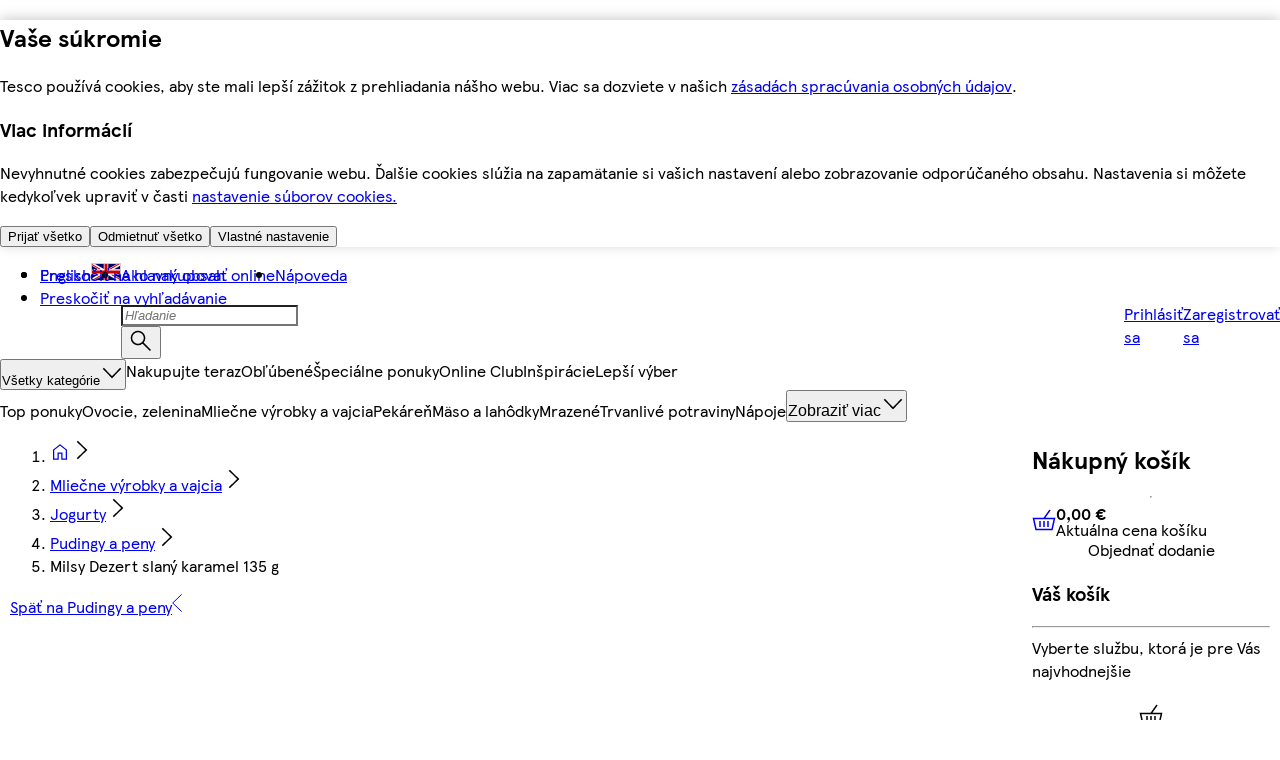

--- FILE ---
content_type: text/html
request_url: https://potravinydomov.itesco.sk/groceries/sk-SK/products/2005105012021
body_size: 70302
content:
<!DOCTYPE html>
<!-- VERSION: {"mfe-orchestrator":"2026.01.22-a2b0d245","mfe-basket-manager":"2026.01.20-c4bc71f9","mfe-analytics":"2026.01.20-36d4d326","mfe-global-scripts":"2026.01.23-d8f7c1f3","mfe-basket":"2026.01.19-ab0ac73a","mfe-footer":"2026.01.22-8cc3b621","mfe-header":"2026.01.22-bc83a847","mfe-pdp":"2026.01.21-c14b7a1b"} -->
<html lang="sk-SK">
  <head>
    <meta charset="UTF-8" />
    <meta name="viewport" content="width=device-width, initial-scale=1.0" />
    <meta http-equiv="X-UA-Compatible" content="ie=edge" />
    <meta http-equiv="content-language" content="en-GB" />

    <link rel="icon" type="image/png" href="/assets/mfe-orchestrator/favicon.ico" />
    <link rel="icon" type="image/png" href="/assets/mfe-orchestrator/favicon-16x16.73e9627387d3a7a046c9.png" sizes="16x16" />
    <link rel="icon" type="image/png" href="/assets/mfe-orchestrator/favicon-32x32.e9b6667b56d1dc299eda.png" sizes="32x32" />
    <link rel="icon" type="image/png" href="/assets/mfe-orchestrator/favicon.ico" sizes="48x48" />
    <link rel="apple-touch-icon" sizes="180x180" href="/assets/mfe-orchestrator/apple-touch-icon.229682dcf4b1a36c9a19.png" />

    <link rel="preconnect" href="https://digitalcontent.api.tesco.com" />
    <link rel="preload" href="/assets/mfe-orchestrator/719a321c.html" as="fetch" />
    <link rel="prefetch" href="/assets/mfe-orchestrator/c6fd87c.html" />
    <script
      src="/assets/mfe-orchestrator/a81cd4dcc18e042d885d.js"
      integrity="sha256-zuerRe7zMsXa6Du221Gm0mqXUXH7GV/hJ8NCvEHRLPc="
      defer
      nonce="GUIIIZCszDUWGLO1CkM4OQ=="
    ></script>
    <script type="application/json" id="NREUM.loader_config">
      {"accountID":"3512954","trustKey":"3296235","agentID":"998931493","licenseKey":"NRBR-57da5fb7bf95b4c811c","applicationID":"1134228794"}
    </script>
    <script type="application/json" id="NREUM.info">
      {"beacon":"bam.nr-data.net","errorBeacon":"bam.nr-data.net","licenseKey":"NRBR-57da5fb7bf95b4c811c","applicationID":"1134228794","sa":1}
    </script>
    <script type="text/javascript">
      ;window.NREUM||(NREUM={});NREUM.init={session_replay:{enabled:true,block_selector:'',mask_text_selector:'*',sampling_rate:1.0e-06,error_sampling_rate:0.1,mask_all_inputs:true,collect_fonts:true,inline_images:false,inline_stylesheet:true,fix_stylesheets:false,preload:false,mask_input_options:{}},distributed_tracing:{enabled:true},privacy:{cookies_enabled:true},feature_flags:["disable-spa-fix"],ajax:{deny_list:["bam.nr-data.net", "brain.foresee.com", "analytics.foresee.com", "collection.decibelinsight.net", "www.tesco.com/userinteraction/v1/events/route/custonline", "sstm.tesco.com/g/collect", "www.tesco.com/userinteraction/v1/events/route/custonline-nc", "cdn.cookielaw.org", "ucm-eu.verint-cdn.com", "sstm.tesco.com", "www.tesco.com/assets/cmp"]}};
      ;/*! For license information please see nr-loader-spa-1.277.0.min.js.LICENSE.txt */
      (()=>{var e,t,r={8122:(e,t,r)=>{"use strict";r.d(t,{a:()=>i});var n=r(944);function i(e,t){try{if(!e||"object"!=typeof e)return(0,n.R)(3);if(!t||"object"!=typeof t)return(0,n.R)(4);const r=Object.create(Object.getPrototypeOf(t),Object.getOwnPropertyDescriptors(t)),o=0===Object.keys(r).length?e:r;for(let a in o)if(void 0!==e[a])try{if(null===e[a]){r[a]=null;continue}Array.isArray(e[a])&&Array.isArray(t[a])?r[a]=Array.from(new Set([...e[a],...t[a]])):"object"==typeof e[a]&&"object"==typeof t[a]?r[a]=i(e[a],t[a]):r[a]=e[a]}catch(e){(0,n.R)(1,e)}return r}catch(e){(0,n.R)(2,e)}}},2555:(e,t,r)=>{"use strict";r.d(t,{Vp:()=>c,fn:()=>s,x1:()=>u});var n=r(384),i=r(8122);const o={beacon:n.NT.beacon,errorBeacon:n.NT.errorBeacon,licenseKey:void 0,applicationID:void 0,sa:void 0,queueTime:void 0,applicationTime:void 0,ttGuid:void 0,user:void 0,account:void 0,product:void 0,extra:void 0,jsAttributes:{},userAttributes:void 0,atts:void 0,transactionName:void 0,tNamePlain:void 0},a={};function s(e){try{const t=c(e);return!!t.licenseKey&&!!t.errorBeacon&&!!t.applicationID}catch(e){return!1}}function c(e){if(!e)throw new Error("All info objects require an agent identifier!");if(!a[e])throw new Error("Info for ".concat(e," was never set"));return a[e]}function u(e,t){if(!e)throw new Error("All info objects require an agent identifier!");a[e]=(0,i.a)(t,o);const r=(0,n.nY)(e);r&&(r.info=a[e])}},9417:(e,t,r)=>{"use strict";r.d(t,{D0:()=>p,gD:()=>m,xN:()=>g});var n=r(3333),i=r(993);const o=e=>{if(!e||"string"!=typeof e)return!1;try{document.createDocumentFragment().querySelector(e)}catch{return!1}return!0};var a=r(2614),s=r(944),c=r(384),u=r(8122);const d="[data-nr-mask]",l=()=>{const e={feature_flags:[],experimental:{marks:!1,measures:!1,resources:!1},mask_selector:"*",block_selector:"[data-nr-block]",mask_input_options:{color:!1,date:!1,"datetime-local":!1,email:!1,month:!1,number:!1,range:!1,search:!1,tel:!1,text:!1,time:!1,url:!1,week:!1,textarea:!1,select:!1,password:!0}};return{ajax:{deny_list:void 0,block_internal:!0,enabled:!0,harvestTimeSeconds:10,autoStart:!0},distributed_tracing:{enabled:void 0,exclude_newrelic_header:void 0,cors_use_newrelic_header:void 0,cors_use_tracecontext_headers:void 0,allowed_origins:void 0},get feature_flags(){return e.feature_flags},set feature_flags(t){e.feature_flags=t},generic_events:{enabled:!0,harvestTimeSeconds:30,autoStart:!0},harvest:{tooManyRequestsDelay:60},jserrors:{enabled:!0,harvestTimeSeconds:10,autoStart:!0},logging:{enabled:!0,harvestTimeSeconds:10,autoStart:!0,level:i.p_.INFO},metrics:{enabled:!0,autoStart:!0},obfuscate:void 0,page_action:{enabled:!0},page_view_event:{enabled:!0,autoStart:!0},page_view_timing:{enabled:!0,harvestTimeSeconds:30,autoStart:!0},performance:{get capture_marks(){return e.feature_flags.includes(n.$v.MARKS)||e.experimental.marks},set capture_marks(t){e.experimental.marks=t},get capture_measures(){return e.feature_flags.includes(n.$v.MEASURES)||e.experimental.measures},set capture_measures(t){e.experimental.measures=t},resources:{get enabled(){return e.feature_flags.includes(n.$v.RESOURCES)||e.experimental.resources},set enabled(t){e.experimental.resources=t},asset_types:[],first_party_domains:[],ignore_newrelic:!0}},privacy:{cookies_enabled:!0},proxy:{assets:void 0,beacon:void 0},session:{expiresMs:a.wk,inactiveMs:a.BB},session_replay:{autoStart:!0,enabled:!1,harvestTimeSeconds:60,preload:!1,sampling_rate:10,error_sampling_rate:100,collect_fonts:!1,inline_images:!1,fix_stylesheets:!0,mask_all_inputs:!0,get mask_text_selector(){return e.mask_selector},set mask_text_selector(t){o(t)?e.mask_selector="".concat(t,",").concat(d):""===t||null===t?e.mask_selector=d:(0,s.R)(5,t)},get block_class(){return"nr-block"},get ignore_class(){return"nr-ignore"},get mask_text_class(){return"nr-mask"},get block_selector(){return e.block_selector},set block_selector(t){o(t)?e.block_selector+=",".concat(t):""!==t&&(0,s.R)(6,t)},get mask_input_options(){return e.mask_input_options},set mask_input_options(t){t&&"object"==typeof t?e.mask_input_options={...t,password:!0}:(0,s.R)(7,t)}},session_trace:{enabled:!0,harvestTimeSeconds:10,autoStart:!0},soft_navigations:{enabled:!0,harvestTimeSeconds:10,autoStart:!0},spa:{enabled:!0,harvestTimeSeconds:10,autoStart:!0},ssl:void 0,user_actions:{enabled:!0}}},f={},h="All configuration objects require an agent identifier!";function p(e){if(!e)throw new Error(h);if(!f[e])throw new Error("Configuration for ".concat(e," was never set"));return f[e]}function g(e,t){if(!e)throw new Error(h);f[e]=(0,u.a)(t,l());const r=(0,c.nY)(e);r&&(r.init=f[e])}function m(e,t){if(!e)throw new Error(h);var r=p(e);if(r){for(var n=t.split("."),i=0;i<n.length-1;i++)if("object"!=typeof(r=r[n[i]]))return;r=r[n[n.length-1]]}return r}},5603:(e,t,r)=>{"use strict";r.d(t,{a:()=>c,o:()=>s});var n=r(384),i=r(8122);const o={accountID:void 0,trustKey:void 0,agentID:void 0,licenseKey:void 0,applicationID:void 0,xpid:void 0},a={};function s(e){if(!e)throw new Error("All loader-config objects require an agent identifier!");if(!a[e])throw new Error("LoaderConfig for ".concat(e," was never set"));return a[e]}function c(e,t){if(!e)throw new Error("All loader-config objects require an agent identifier!");a[e]=(0,i.a)(t,o);const r=(0,n.nY)(e);r&&(r.loader_config=a[e])}},3371:(e,t,r)=>{"use strict";r.d(t,{V:()=>f,f:()=>l});var n=r(8122),i=r(384),o=r(6154),a=r(9324);let s=0;const c={buildEnv:a.F3,distMethod:a.Xs,version:a.xv,originTime:o.WN},u={customTransaction:void 0,disabled:!1,isolatedBacklog:!1,loaderType:void 0,maxBytes:3e4,onerror:void 0,ptid:void 0,releaseIds:{},appMetadata:{},session:void 0,denyList:void 0,timeKeeper:void 0,obfuscator:void 0},d={};function l(e){if(!e)throw new Error("All runtime objects require an agent identifier!");if(!d[e])throw new Error("Runtime for ".concat(e," was never set"));return d[e]}function f(e,t){if(!e)throw new Error("All runtime objects require an agent identifier!");d[e]={...(0,n.a)(t,u),...c},Object.hasOwnProperty.call(d[e],"harvestCount")||Object.defineProperty(d[e],"harvestCount",{get:()=>++s});const r=(0,i.nY)(e);r&&(r.runtime=d[e])}},9324:(e,t,r)=>{"use strict";r.d(t,{F3:()=>i,Xs:()=>o,Yq:()=>a,xv:()=>n});const n="1.277.0",i="PROD",o="CDN",a="^2.0.0-alpha.17"},6154:(e,t,r)=>{"use strict";r.d(t,{A4:()=>s,OF:()=>d,RI:()=>i,WN:()=>h,bv:()=>o,gm:()=>a,lR:()=>f,m:()=>u,mw:()=>c,sb:()=>l});var n=r(1863);const i="undefined"!=typeof window&&!!window.document,o="undefined"!=typeof WorkerGlobalScope&&("undefined"!=typeof self&&self instanceof WorkerGlobalScope&&self.navigator instanceof WorkerNavigator||"undefined"!=typeof globalThis&&globalThis instanceof WorkerGlobalScope&&globalThis.navigator instanceof WorkerNavigator),a=i?window:"undefined"!=typeof WorkerGlobalScope&&("undefined"!=typeof self&&self instanceof WorkerGlobalScope&&self||"undefined"!=typeof globalThis&&globalThis instanceof WorkerGlobalScope&&globalThis),s="complete"===a?.document?.readyState,c=Boolean("hidden"===a?.document?.visibilityState),u=""+a?.location,d=/iPad|iPhone|iPod/.test(a.navigator?.userAgent),l=d&&"undefined"==typeof SharedWorker,f=(()=>{const e=a.navigator?.userAgent?.match(/Firefox[/\s](\d+\.\d+)/);return Array.isArray(e)&&e.length>=2?+e[1]:0})(),h=Date.now()-(0,n.t)()},7295:(e,t,r)=>{"use strict";r.d(t,{Xv:()=>a,gX:()=>i,iW:()=>o});var n=[];function i(e){if(!e||o(e))return!1;if(0===n.length)return!0;for(var t=0;t<n.length;t++){var r=n[t];if("*"===r.hostname)return!1;if(s(r.hostname,e.hostname)&&c(r.pathname,e.pathname))return!1}return!0}function o(e){return void 0===e.hostname}function a(e){if(n=[],e&&e.length)for(var t=0;t<e.length;t++){let r=e[t];if(!r)continue;0===r.indexOf("http://")?r=r.substring(7):0===r.indexOf("https://")&&(r=r.substring(8));const i=r.indexOf("/");let o,a;i>0?(o=r.substring(0,i),a=r.substring(i)):(o=r,a="");let[s]=o.split(":");n.push({hostname:s,pathname:a})}}function s(e,t){return!(e.length>t.length)&&t.indexOf(e)===t.length-e.length}function c(e,t){return 0===e.indexOf("/")&&(e=e.substring(1)),0===t.indexOf("/")&&(t=t.substring(1)),""===e||e===t}},1687:(e,t,r)=>{"use strict";r.d(t,{Ak:()=>c,Ze:()=>l,x3:()=>u});var n=r(7836),i=r(3606),o=r(860),a=r(2646);const s={};function c(e,t){const r={staged:!1,priority:o.P3[t]||0};d(e),s[e].get(t)||s[e].set(t,r)}function u(e,t){e&&s[e]&&(s[e].get(t)&&s[e].delete(t),h(e,t,!1),s[e].size&&f(e))}function d(e){if(!e)throw new Error("agentIdentifier required");s[e]||(s[e]=new Map)}function l(e="",t="feature",r=!1){if(d(e),!e||!s[e].get(t)||r)return h(e,t);s[e].get(t).staged=!0,f(e)}function f(e){const t=Array.from(s[e]);t.every((([e,t])=>t.staged))&&(t.sort(((e,t)=>e[1].priority-t[1].priority)),t.forEach((([t])=>{s[e].delete(t),h(e,t)})))}function h(e,t,r=!0){const o=e?n.ee.get(e):n.ee,s=i.i.handlers;if(!o.aborted&&o.backlog&&s){if(r){const e=o.backlog[t],r=s[t];if(r){for(let t=0;e&&t<e.length;++t)p(e[t],r);Object.entries(r).forEach((([e,t])=>{Object.values(t||{}).forEach((t=>{t[0]?.on&&t[0]?.context()instanceof a.y&&t[0].on(e,t[1])}))}))}}o.isolatedBacklog||delete s[t],o.backlog[t]=null,o.emit("drain-"+t,[])}}function p(e,t){var r=e[1];Object.values(t[r]||{}).forEach((t=>{var r=e[0];if(t[0]===r){var n=t[1],i=e[3],o=e[2];n.apply(i,o)}}))}},7836:(e,t,r)=>{"use strict";r.d(t,{P:()=>c,ee:()=>u});var n=r(384),i=r(8990),o=r(3371),a=r(2646),s=r(5607);const c="nr@context:".concat(s.W),u=function e(t,r){var n={},s={},d={},l=!1;try{l=16===r.length&&(0,o.f)(r).isolatedBacklog}catch(e){}var f={on:p,addEventListener:p,removeEventListener:function(e,t){var r=n[e];if(!r)return;for(var i=0;i<r.length;i++)r[i]===t&&r.splice(i,1)},emit:function(e,r,n,i,o){!1!==o&&(o=!0);if(u.aborted&&!i)return;t&&o&&t.emit(e,r,n);for(var a=h(n),c=g(e),d=c.length,l=0;l<d;l++)c[l].apply(a,r);var p=v()[s[e]];p&&p.push([f,e,r,a]);return a},get:m,listeners:g,context:h,buffer:function(e,t){const r=v();if(t=t||"feature",f.aborted)return;Object.entries(e||{}).forEach((([e,n])=>{s[n]=t,t in r||(r[t]=[])}))},abort:function(){f._aborted=!0,Object.keys(f.backlog).forEach((e=>{delete f.backlog[e]}))},isBuffering:function(e){return!!v()[s[e]]},debugId:r,backlog:l?{}:t&&"object"==typeof t.backlog?t.backlog:{},isolatedBacklog:l};return Object.defineProperty(f,"aborted",{get:()=>{let e=f._aborted||!1;return e||(t&&(e=t.aborted),e)}}),f;function h(e){return e&&e instanceof a.y?e:e?(0,i.I)(e,c,(()=>new a.y(c))):new a.y(c)}function p(e,t){n[e]=g(e).concat(t)}function g(e){return n[e]||[]}function m(t){return d[t]=d[t]||e(f,t)}function v(){return f.backlog}}(void 0,"globalEE"),d=(0,n.Zm)();d.ee||(d.ee=u)},2646:(e,t,r)=>{"use strict";r.d(t,{y:()=>n});class n{constructor(e){this.contextId=e}}},9908:(e,t,r)=>{"use strict";r.d(t,{d:()=>n,p:()=>i});var n=r(7836).ee.get("handle");function i(e,t,r,i,o){o?(o.buffer([e],i),o.emit(e,t,r)):(n.buffer([e],i),n.emit(e,t,r))}},3606:(e,t,r)=>{"use strict";r.d(t,{i:()=>o});var n=r(9908);o.on=a;var i=o.handlers={};function o(e,t,r,o){a(o||n.d,i,e,t,r)}function a(e,t,r,i,o){o||(o="feature"),e||(e=n.d);var a=t[o]=t[o]||{};(a[r]=a[r]||[]).push([e,i])}},3878:(e,t,r)=>{"use strict";function n(e,t){return{capture:e,passive:!1,signal:t}}function i(e,t,r=!1,i){window.addEventListener(e,t,n(r,i))}function o(e,t,r=!1,i){document.addEventListener(e,t,n(r,i))}r.d(t,{DD:()=>o,jT:()=>n,sp:()=>i})},5607:(e,t,r)=>{"use strict";r.d(t,{W:()=>n});const n=(0,r(9566).bz)()},9566:(e,t,r)=>{"use strict";r.d(t,{LA:()=>s,ZF:()=>c,bz:()=>a,el:()=>u});var n=r(6154);const i="xxxxxxxx-xxxx-4xxx-yxxx-xxxxxxxxxxxx";function o(e,t){return e?15&e[t]:16*Math.random()|0}function a(){const e=n.gm?.crypto||n.gm?.msCrypto;let t,r=0;return e&&e.getRandomValues&&(t=e.getRandomValues(new Uint8Array(30))),i.split("").map((e=>"x"===e?o(t,r++).toString(16):"y"===e?(3&o()|8).toString(16):e)).join("")}function s(e){const t=n.gm?.crypto||n.gm?.msCrypto;let r,i=0;t&&t.getRandomValues&&(r=t.getRandomValues(new Uint8Array(e)));const a=[];for(var s=0;s<e;s++)a.push(o(r,i++).toString(16));return a.join("")}function c(){return s(16)}function u(){return s(32)}},2614:(e,t,r)=>{"use strict";r.d(t,{BB:()=>a,H3:()=>n,g:()=>u,iL:()=>c,tS:()=>s,uh:()=>i,wk:()=>o});const n="NRBA",i="SESSION",o=144e5,a=18e5,s={STARTED:"session-started",PAUSE:"session-pause",RESET:"session-reset",RESUME:"session-resume",UPDATE:"session-update"},c={SAME_TAB:"same-tab",CROSS_TAB:"cross-tab"},u={OFF:0,FULL:1,ERROR:2}},1863:(e,t,r)=>{"use strict";function n(){return Math.floor(performance.now())}r.d(t,{t:()=>n})},7485:(e,t,r)=>{"use strict";r.d(t,{D:()=>i});var n=r(6154);function i(e){if(0===(e||"").indexOf("data:"))return{protocol:"data"};try{const t=new URL(e,location.href),r={port:t.port,hostname:t.hostname,pathname:t.pathname,search:t.search,protocol:t.protocol.slice(0,t.protocol.indexOf(":")),sameOrigin:t.protocol===n.gm?.location?.protocol&&t.host===n.gm?.location?.host};return r.port&&""!==r.port||("http:"===t.protocol&&(r.port="80"),"https:"===t.protocol&&(r.port="443")),r.pathname&&""!==r.pathname?r.pathname.startsWith("/")||(r.pathname="/".concat(r.pathname)):r.pathname="/",r}catch(e){return{}}}},944:(e,t,r)=>{"use strict";function n(e,t){"function"==typeof console.debug&&console.debug("New Relic Warning: https://github.com/newrelic/newrelic-browser-agent/blob/main/docs/warning-codes.md#".concat(e),t)}r.d(t,{R:()=>n})},5284:(e,t,r)=>{"use strict";r.d(t,{t:()=>c,B:()=>s});var n=r(7836),i=r(6154);const o="newrelic";const a=new Set,s={};function c(e,t){const r=n.ee.get(t);s[t]??={},e&&"object"==typeof e&&(a.has(t)||(r.emit("rumresp",[e]),s[t]=e,a.add(t),function(e={}){try{i.gm.dispatchEvent(new CustomEvent(o,{detail:e}))}catch(e){}}({loaded:!0})))}},8990:(e,t,r)=>{"use strict";r.d(t,{I:()=>i});var n=Object.prototype.hasOwnProperty;function i(e,t,r){if(n.call(e,t))return e[t];var i=r();if(Object.defineProperty&&Object.keys)try{return Object.defineProperty(e,t,{value:i,writable:!0,enumerable:!1}),i}catch(e){}return e[t]=i,i}},6389:(e,t,r)=>{"use strict";function n(e,t=500,r={}){const n=r?.leading||!1;let i;return(...r)=>{n&&void 0===i&&(e.apply(this,r),i=setTimeout((()=>{i=clearTimeout(i)}),t)),n||(clearTimeout(i),i=setTimeout((()=>{e.apply(this,r)}),t))}}function i(e){let t=!1;return(...r)=>{t||(t=!0,e.apply(this,r))}}r.d(t,{J:()=>i,s:()=>n})},3304:(e,t,r)=>{"use strict";r.d(t,{A:()=>o});var n=r(7836);const i=()=>{const e=new WeakSet;return(t,r)=>{if("object"==typeof r&&null!==r){if(e.has(r))return;e.add(r)}return r}};function o(e){try{return JSON.stringify(e,i())??""}catch(e){try{n.ee.emit("internal-error",[e])}catch(e){}return""}}},5289:(e,t,r)=>{"use strict";r.d(t,{GG:()=>o,sB:()=>a});var n=r(3878);function i(){return"undefined"==typeof document||"complete"===document.readyState}function o(e,t){if(i())return e();(0,n.sp)("load",e,t)}function a(e){if(i())return e();(0,n.DD)("DOMContentLoaded",e)}},384:(e,t,r)=>{"use strict";r.d(t,{NT:()=>o,US:()=>d,Zm:()=>a,bQ:()=>c,dV:()=>s,nY:()=>u,pV:()=>l});var n=r(6154),i=r(1863);const o={beacon:"bam.nr-data.net",errorBeacon:"bam.nr-data.net"};function a(){return n.gm.NREUM||(n.gm.NREUM={}),void 0===n.gm.newrelic&&(n.gm.newrelic=n.gm.NREUM),n.gm.NREUM}function s(){let e=a();return e.o||(e.o={ST:n.gm.setTimeout,SI:n.gm.setImmediate,CT:n.gm.clearTimeout,XHR:n.gm.XMLHttpRequest,REQ:n.gm.Request,EV:n.gm.Event,PR:n.gm.Promise,MO:n.gm.MutationObserver,FETCH:n.gm.fetch,WS:n.gm.WebSocket}),e}function c(e,t){let r=a();r.initializedAgents??={},t.initializedAt={ms:(0,i.t)(),date:new Date},r.initializedAgents[e]=t}function u(e){let t=a();return t.initializedAgents?.[e]}function d(e,t){a()[e]=t}function l(){return function(){let e=a();const t=e.info||{};e.info={beacon:o.beacon,errorBeacon:o.errorBeacon,...t}}(),function(){let e=a();const t=e.init||{};e.init={...t}}(),s(),function(){let e=a();const t=e.loader_config||{};e.loader_config={...t}}(),a()}},2843:(e,t,r)=>{"use strict";r.d(t,{u:()=>i});var n=r(3878);function i(e,t=!1,r,i){(0,n.DD)("visibilitychange",(function(){if(t)return void("hidden"===document.visibilityState&&e());e(document.visibilityState)}),r,i)}},8139:(e,t,r)=>{"use strict";r.d(t,{u:()=>f});var n=r(7836),i=r(3434),o=r(8990),a=r(6154);const s={},c=a.gm.XMLHttpRequest,u="addEventListener",d="removeEventListener",l="nr@wrapped:".concat(n.P);function f(e){var t=function(e){return(e||n.ee).get("events")}(e);if(s[t.debugId]++)return t;s[t.debugId]=1;var r=(0,i.YM)(t,!0);function f(e){r.inPlace(e,[u,d],"-",p)}function p(e,t){return e[1]}return"getPrototypeOf"in Object&&(a.RI&&h(document,f),c&&h(c.prototype,f),h(a.gm,f)),t.on(u+"-start",(function(e,t){var n=e[1];if(null!==n&&("function"==typeof n||"object"==typeof n)){var i=(0,o.I)(n,l,(function(){var e={object:function(){if("function"!=typeof n.handleEvent)return;return n.handleEvent.apply(n,arguments)},function:n}[typeof n];return e?r(e,"fn-",null,e.name||"anonymous"):n}));this.wrapped=e[1]=i}})),t.on(d+"-start",(function(e){e[1]=this.wrapped||e[1]})),t}function h(e,t,...r){let n=e;for(;"object"==typeof n&&!Object.prototype.hasOwnProperty.call(n,u);)n=Object.getPrototypeOf(n);n&&t(n,...r)}},3434:(e,t,r)=>{"use strict";r.d(t,{Jt:()=>o,YM:()=>c});var n=r(7836),i=r(5607);const o="nr@original:".concat(i.W);var a=Object.prototype.hasOwnProperty,s=!1;function c(e,t){return e||(e=n.ee),r.inPlace=function(e,t,n,i,o){n||(n="");const a="-"===n.charAt(0);for(let s=0;s<t.length;s++){const c=t[s],u=e[c];d(u)||(e[c]=r(u,a?c+n:n,i,c,o))}},r.flag=o,r;function r(t,r,n,s,c){return d(t)?t:(r||(r=""),nrWrapper[o]=t,function(e,t,r){if(Object.defineProperty&&Object.keys)try{return Object.keys(e).forEach((function(r){Object.defineProperty(t,r,{get:function(){return e[r]},set:function(t){return e[r]=t,t}})})),t}catch(e){u([e],r)}for(var n in e)a.call(e,n)&&(t[n]=e[n])}(t,nrWrapper,e),nrWrapper);function nrWrapper(){var o,a,d,l;try{a=this,o=[...arguments],d="function"==typeof n?n(o,a):n||{}}catch(t){u([t,"",[o,a,s],d],e)}i(r+"start",[o,a,s],d,c);try{return l=t.apply(a,o)}catch(e){throw i(r+"err",[o,a,e],d,c),e}finally{i(r+"end",[o,a,l],d,c)}}}function i(r,n,i,o){if(!s||t){var a=s;s=!0;try{e.emit(r,n,i,t,o)}catch(t){u([t,r,n,i],e)}s=a}}}function u(e,t){t||(t=n.ee);try{t.emit("internal-error",e)}catch(e){}}function d(e){return!(e&&"function"==typeof e&&e.apply&&!e[o])}},9300:(e,t,r)=>{"use strict";r.d(t,{T:()=>n});const n=r(860).K7.ajax},3333:(e,t,r)=>{"use strict";r.d(t,{$v:()=>u,TZ:()=>n,Zp:()=>i,kd:()=>c,mq:()=>s,nf:()=>a,qN:()=>o});const n=r(860).K7.genericEvents,i=["auxclick","click","copy","keydown","paste","scrollend"],o=["focus","blur"],a=4,s=1e3,c=["PageAction","UserAction","BrowserPerformance"],u={MARKS:"experimental.marks",MEASURES:"experimental.measures",RESOURCES:"experimental.resources"}},6774:(e,t,r)=>{"use strict";r.d(t,{T:()=>n});const n=r(860).K7.jserrors},993:(e,t,r)=>{"use strict";r.d(t,{ET:()=>o,TZ:()=>a,p_:()=>i});var n=r(860);const i={ERROR:"ERROR",WARN:"WARN",INFO:"INFO",DEBUG:"DEBUG",TRACE:"TRACE"},o="log",a=n.K7.logging},3785:(e,t,r)=>{"use strict";r.d(t,{R:()=>c,b:()=>u});var n=r(9908),i=r(1863),o=r(860),a=r(3969),s=r(993);function c(e,t,r={},c=s.p_.INFO){(0,n.p)(a.xV,["API/logging/".concat(c.toLowerCase(),"/called")],void 0,o.K7.metrics,e),(0,n.p)(s.ET,[(0,i.t)(),t,r,c],void 0,o.K7.logging,e)}function u(e){return"string"==typeof e&&Object.values(s.p_).some((t=>t===e.toUpperCase().trim()))}},3969:(e,t,r)=>{"use strict";r.d(t,{TZ:()=>n,XG:()=>s,rs:()=>i,xV:()=>a,z_:()=>o});const n=r(860).K7.metrics,i="sm",o="cm",a="storeSupportabilityMetrics",s="storeEventMetrics"},6630:(e,t,r)=>{"use strict";r.d(t,{T:()=>n});const n=r(860).K7.pageViewEvent},782:(e,t,r)=>{"use strict";r.d(t,{T:()=>n});const n=r(860).K7.pageViewTiming},6344:(e,t,r)=>{"use strict";r.d(t,{BB:()=>d,G4:()=>o,Qb:()=>l,TZ:()=>i,Ug:()=>a,_s:()=>s,bc:()=>u,yP:()=>c});var n=r(2614);const i=r(860).K7.sessionReplay,o={RECORD:"recordReplay",PAUSE:"pauseReplay",REPLAY_RUNNING:"replayRunning",ERROR_DURING_REPLAY:"errorDuringReplay"},a=.12,s={DomContentLoaded:0,Load:1,FullSnapshot:2,IncrementalSnapshot:3,Meta:4,Custom:5},c={[n.g.ERROR]:15e3,[n.g.FULL]:3e5,[n.g.OFF]:0},u={RESET:{message:"Session was reset",sm:"Reset"},IMPORT:{message:"Recorder failed to import",sm:"Import"},TOO_MANY:{message:"429: Too Many Requests",sm:"Too-Many"},TOO_BIG:{message:"Payload was too large",sm:"Too-Big"},CROSS_TAB:{message:"Session Entity was set to OFF on another tab",sm:"Cross-Tab"},ENTITLEMENTS:{message:"Session Replay is not allowed and will not be started",sm:"Entitlement"}},d=5e3,l={API:"api"}},5270:(e,t,r)=>{"use strict";r.d(t,{Aw:()=>c,CT:()=>u,SR:()=>s});var n=r(384),i=r(9417),o=r(7767),a=r(6154);function s(e){return!!(0,n.dV)().o.MO&&(0,o.V)(e)&&!0===(0,i.gD)(e,"session_trace.enabled")}function c(e){return!0===(0,i.gD)(e,"session_replay.preload")&&s(e)}function u(e,t){const r=t.correctAbsoluteTimestamp(e);return{originalTimestamp:e,correctedTimestamp:r,timestampDiff:e-r,originTime:a.WN,correctedOriginTime:t.correctedOriginTime,originTimeDiff:Math.floor(a.WN-t.correctedOriginTime)}}},3738:(e,t,r)=>{"use strict";r.d(t,{He:()=>i,Kp:()=>s,Lc:()=>u,Rz:()=>d,TZ:()=>n,bD:()=>o,d3:()=>a,jx:()=>l,uP:()=>c});const n=r(860).K7.sessionTrace,i="bstResource",o="resource",a="-start",s="-end",c="fn"+a,u="fn"+s,d="pushState",l=1e3},3962:(e,t,r)=>{"use strict";r.d(t,{AM:()=>o,O2:()=>c,Qu:()=>u,TZ:()=>s,ih:()=>d,pP:()=>a,tC:()=>i});var n=r(860);const i=["click","keydown","submit","popstate"],o="api",a="initialPageLoad",s=n.K7.softNav,c={INITIAL_PAGE_LOAD:"",ROUTE_CHANGE:1,UNSPECIFIED:2},u={INTERACTION:1,AJAX:2,CUSTOM_END:3,CUSTOM_TRACER:4},d={IP:"in progress",FIN:"finished",CAN:"cancelled"}},7378:(e,t,r)=>{"use strict";r.d(t,{$p:()=>x,BR:()=>b,Kp:()=>R,L3:()=>y,Lc:()=>c,NC:()=>o,SG:()=>d,TZ:()=>i,U6:()=>p,UT:()=>m,d3:()=>w,dT:()=>f,e5:()=>E,gx:()=>v,l9:()=>l,oW:()=>h,op:()=>g,rw:()=>u,tH:()=>A,uP:()=>s,wW:()=>T,xq:()=>a});var n=r(384);const i=r(860).K7.spa,o=["click","submit","keypress","keydown","keyup","change"],a=999,s="fn-start",c="fn-end",u="cb-start",d="api-ixn-",l="remaining",f="interaction",h="spaNode",p="jsonpNode",g="fetch-start",m="fetch-done",v="fetch-body-",b="jsonp-end",y=(0,n.dV)().o.ST,w="-start",R="-end",x="-body",T="cb"+R,E="jsTime",A="fetch"},4234:(e,t,r)=>{"use strict";r.d(t,{W:()=>o});var n=r(7836),i=r(1687);class o{constructor(e,t){this.agentIdentifier=e,this.ee=n.ee.get(e),this.featureName=t,this.blocked=!1}deregisterDrain(){(0,i.x3)(this.agentIdentifier,this.featureName)}}},7767:(e,t,r)=>{"use strict";r.d(t,{V:()=>o});var n=r(9417),i=r(6154);const o=e=>i.RI&&!0===(0,n.gD)(e,"privacy.cookies_enabled")},425:(e,t,r)=>{"use strict";r.d(t,{j:()=>j});var n=r(860),i=r(2555),o=r(3371),a=r(9908),s=r(7836),c=r(1687),u=r(5289),d=r(6154),l=r(944),f=r(3969),h=r(384),p=r(6344);const g=["setErrorHandler","finished","addToTrace","addRelease","recordCustomEvent","addPageAction","setCurrentRouteName","setPageViewName","setCustomAttribute","interaction","noticeError","setUserId","setApplicationVersion","start",p.G4.RECORD,p.G4.PAUSE,"log","wrapLogger"],m=["setErrorHandler","finished","addToTrace","addRelease"];var v=r(1863),b=r(2614),y=r(993),w=r(3785),R=r(2646),x=r(3434);const T=new Map;function E(e,t,r,n){if("object"!=typeof t||!t||"string"!=typeof r||!r||"function"!=typeof t[r])return(0,l.R)(29);const i=function(e){return(e||s.ee).get("logger")}(e),o=(0,x.YM)(i),a=new R.y(s.P);a.level=n.level,a.customAttributes=n.customAttributes;const c=t[r]?.[x.Jt]||t[r];return T.set(c,a),o.inPlace(t,[r],"wrap-logger-",(()=>T.get(c))),i}function A(){const e=(0,h.pV)();g.forEach((t=>{e[t]=(...r)=>function(t,...r){let n=[];return Object.values(e.initializedAgents).forEach((e=>{e&&e.api?e.exposed&&e.api[t]&&n.push(e.api[t](...r)):(0,l.R)(38,t)})),n.length>1?n:n[0]}(t,...r)}))}const S={};var N=r(9417),_=r(5603),O=r(5284);const I=e=>{const t=e.startsWith("http");e+="/",r.p=t?e:"https://"+e};let P=!1;function j(e,t={},g,R){let{init:x,info:T,loader_config:j,runtime:C={},exposed:k=!0}=t;C.loaderType=g;const L=(0,h.pV)();T||(x=L.init,T=L.info,j=L.loader_config),(0,N.xN)(e.agentIdentifier,x||{}),(0,_.a)(e.agentIdentifier,j||{}),T.jsAttributes??={},d.bv&&(T.jsAttributes.isWorker=!0),(0,i.x1)(e.agentIdentifier,T);const H=(0,N.D0)(e.agentIdentifier),M=[T.beacon,T.errorBeacon];P||(H.proxy.assets&&(I(H.proxy.assets),M.push(H.proxy.assets)),H.proxy.beacon&&M.push(H.proxy.beacon),A(),(0,h.US)("activatedFeatures",O.B),e.runSoftNavOverSpa&&=!0===H.soft_navigations.enabled&&H.feature_flags.includes("soft_nav")),C.denyList=[...H.ajax.deny_list||[],...H.ajax.block_internal?M:[]],C.ptid=e.agentIdentifier,(0,o.V)(e.agentIdentifier,C),e.ee=s.ee.get(e.agentIdentifier),void 0===e.api&&(e.api=function(e,t,h=!1){t||(0,c.Ak)(e,"api");const g={};var R=s.ee.get(e),x=R.get("tracer");S[e]=b.g.OFF,R.on(p.G4.REPLAY_RUNNING,(t=>{S[e]=t}));var T="api-",A=T+"ixn-";function N(t,r,n,o){const a=(0,i.Vp)(e);return null===r?delete a.jsAttributes[t]:(0,i.x1)(e,{...a,jsAttributes:{...a.jsAttributes,[t]:r}}),I(T,n,!0,o||null===r?"session":void 0)(t,r)}function _(){}g.log=function(e,{customAttributes:t={},level:r=y.p_.INFO}={}){(0,a.p)(f.xV,["API/log/called"],void 0,n.K7.metrics,R),(0,w.R)(R,e,t,r)},g.wrapLogger=(e,t,{customAttributes:r={},level:i=y.p_.INFO}={})=>{(0,a.p)(f.xV,["API/wrapLogger/called"],void 0,n.K7.metrics,R),E(R,e,t,{customAttributes:r,level:i})},m.forEach((e=>{g[e]=I(T,e,!0,"api")})),g.addPageAction=I(T,"addPageAction",!0,n.K7.genericEvents),g.recordCustomEvent=I(T,"recordCustomEvent",!0,n.K7.genericEvents),g.setPageViewName=function(t,r){if("string"==typeof t)return"/"!==t.charAt(0)&&(t="/"+t),(0,o.f)(e).customTransaction=(r||"http://custom.transaction")+t,I(T,"setPageViewName",!0)()},g.setCustomAttribute=function(e,t,r=!1){if("string"==typeof e){if(["string","number","boolean"].includes(typeof t)||null===t)return N(e,t,"setCustomAttribute",r);(0,l.R)(40,typeof t)}else(0,l.R)(39,typeof e)},g.setUserId=function(e){if("string"==typeof e||null===e)return N("enduser.id",e,"setUserId",!0);(0,l.R)(41,typeof e)},g.setApplicationVersion=function(e){if("string"==typeof e||null===e)return N("application.version",e,"setApplicationVersion",!1);(0,l.R)(42,typeof e)},g.start=()=>{try{(0,a.p)(f.xV,["API/start/called"],void 0,n.K7.metrics,R),R.emit("manual-start-all")}catch(e){(0,l.R)(23,e)}},g[p.G4.RECORD]=function(){(0,a.p)(f.xV,["API/recordReplay/called"],void 0,n.K7.metrics,R),(0,a.p)(p.G4.RECORD,[],void 0,n.K7.sessionReplay,R)},g[p.G4.PAUSE]=function(){(0,a.p)(f.xV,["API/pauseReplay/called"],void 0,n.K7.metrics,R),(0,a.p)(p.G4.PAUSE,[],void 0,n.K7.sessionReplay,R)},g.interaction=function(e){return(new _).get("object"==typeof e?e:{})};const O=_.prototype={createTracer:function(e,t){var r={},i=this,o="function"==typeof t;return(0,a.p)(f.xV,["API/createTracer/called"],void 0,n.K7.metrics,R),h||(0,a.p)(A+"tracer",[(0,v.t)(),e,r],i,n.K7.spa,R),function(){if(x.emit((o?"":"no-")+"fn-start",[(0,v.t)(),i,o],r),o)try{return t.apply(this,arguments)}catch(e){const t="string"==typeof e?new Error(e):e;throw x.emit("fn-err",[arguments,this,t],r),t}finally{x.emit("fn-end",[(0,v.t)()],r)}}}};function I(e,t,r,i){return function(){return(0,a.p)(f.xV,["API/"+t+"/called"],void 0,n.K7.metrics,R),i&&(0,a.p)(e+t,[r?(0,v.t)():performance.now(),...arguments],r?null:this,i,R),r?void 0:this}}function P(){r.e(478).then(r.bind(r,8778)).then((({setAPI:t})=>{t(e),(0,c.Ze)(e,"api")})).catch((e=>{(0,l.R)(27,e),R.abort()}))}return["actionText","setName","setAttribute","save","ignore","onEnd","getContext","end","get"].forEach((e=>{O[e]=I(A,e,void 0,h?n.K7.softNav:n.K7.spa)})),g.setCurrentRouteName=h?I(A,"routeName",void 0,n.K7.softNav):I(T,"routeName",!0,n.K7.spa),g.noticeError=function(t,r){"string"==typeof t&&(t=new Error(t)),(0,a.p)(f.xV,["API/noticeError/called"],void 0,n.K7.metrics,R),(0,a.p)("err",[t,(0,v.t)(),!1,r,!!S[e]],void 0,n.K7.jserrors,R)},d.RI?(0,u.GG)((()=>P()),!0):P(),g}(e.agentIdentifier,R,e.runSoftNavOverSpa)),void 0===e.exposed&&(e.exposed=k),P=!0}},8374:(e,t,r)=>{r.nc=(()=>{try{return document?.currentScript?.nonce}catch(e){}return""})()},860:(e,t,r)=>{"use strict";r.d(t,{$J:()=>o,K7:()=>n,P3:()=>i});const n={ajax:"ajax",genericEvents:"generic_events",jserrors:"jserrors",logging:"logging",metrics:"metrics",pageAction:"page_action",pageViewEvent:"page_view_event",pageViewTiming:"page_view_timing",sessionReplay:"session_replay",sessionTrace:"session_trace",softNav:"soft_navigations",spa:"spa"},i={[n.pageViewEvent]:1,[n.pageViewTiming]:2,[n.metrics]:3,[n.jserrors]:4,[n.spa]:5,[n.ajax]:6,[n.sessionTrace]:7,[n.softNav]:8,[n.sessionReplay]:9,[n.logging]:10,[n.genericEvents]:11},o={[n.pageViewTiming]:"events",[n.ajax]:"events",[n.spa]:"events",[n.softNav]:"events",[n.metrics]:"jserrors",[n.jserrors]:"jserrors",[n.sessionTrace]:"browser/blobs",[n.sessionReplay]:"browser/blobs",[n.logging]:"browser/logs",[n.genericEvents]:"ins"}}},n={};function i(e){var t=n[e];if(void 0!==t)return t.exports;var o=n[e]={exports:{}};return r[e](o,o.exports,i),o.exports}i.m=r,i.d=(e,t)=>{for(var r in t)i.o(t,r)&&!i.o(e,r)&&Object.defineProperty(e,r,{enumerable:!0,get:t[r]})},i.f={},i.e=e=>Promise.all(Object.keys(i.f).reduce(((t,r)=>(i.f[r](e,t),t)),[])),i.u=e=>({212:"nr-spa-compressor",249:"nr-spa-recorder",478:"nr-spa"}[e]+"-1.277.0.min.js"),i.o=(e,t)=>Object.prototype.hasOwnProperty.call(e,t),e={},t="NRBA-1.277.0.PROD:",i.l=(r,n,o,a)=>{if(e[r])e[r].push(n);else{var s,c;if(void 0!==o)for(var u=document.getElementsByTagName("script"),d=0;d<u.length;d++){var l=u[d];if(l.getAttribute("src")==r||l.getAttribute("data-webpack")==t+o){s=l;break}}if(!s){c=!0;var f={478:"sha512-AgX6f6qOxyV4l/Fg8saiNsK37oY3qvFRTOkwua+LDBTL7KUv+eoUSnunEaP3OvjJ1ZiSn43xQyjf9TWbqq8FVQ==",249:"sha512-43TwsElpnwfBCx+EERv4zX5fDsbQLB0w+NTEOt/flpNK9wKjMch+SQIUgLVqaF8jJt5qUeNPsDi/Zk+jgt3SLw==",212:"sha512-/Y+2vKPi087MH5FY89Cw9ahyQ2qnbVj7M2MganYRhmEg4Xos9v/cFPZviY2a1m17D9zpXkOtPsycYXk2AV0huA=="};(s=document.createElement("script")).charset="utf-8",s.timeout=120,i.nc&&s.setAttribute("nonce",i.nc),s.setAttribute("data-webpack",t+o),s.src=r,0!==s.src.indexOf(window.location.origin+"/")&&(s.crossOrigin="anonymous"),f[a]&&(s.integrity=f[a])}e[r]=[n];var h=(t,n)=>{s.onerror=s.onload=null,clearTimeout(p);var i=e[r];if(delete e[r],s.parentNode&&s.parentNode.removeChild(s),i&&i.forEach((e=>e(n))),t)return t(n)},p=setTimeout(h.bind(null,void 0,{type:"timeout",target:s}),12e4);s.onerror=h.bind(null,s.onerror),s.onload=h.bind(null,s.onload),c&&document.head.appendChild(s)}},i.r=e=>{"undefined"!=typeof Symbol&&Symbol.toStringTag&&Object.defineProperty(e,Symbol.toStringTag,{value:"Module"}),Object.defineProperty(e,"__esModule",{value:!0})},i.p="https://js-agent.newrelic.com/",(()=>{var e={38:0,788:0};i.f.j=(t,r)=>{var n=i.o(e,t)?e[t]:void 0;if(0!==n)if(n)r.push(n[2]);else{var o=new Promise(((r,i)=>n=e[t]=[r,i]));r.push(n[2]=o);var a=i.p+i.u(t),s=new Error;i.l(a,(r=>{if(i.o(e,t)&&(0!==(n=e[t])&&(e[t]=void 0),n)){var o=r&&("load"===r.type?"missing":r.type),a=r&&r.target&&r.target.src;s.message="Loading chunk "+t+" failed.\n("+o+": "+a+")",s.name="ChunkLoadError",s.type=o,s.request=a,n[1](s)}}),"chunk-"+t,t)}};var t=(t,r)=>{var n,o,[a,s,c]=r,u=0;if(a.some((t=>0!==e[t]))){for(n in s)i.o(s,n)&&(i.m[n]=s[n]);if(c)c(i)}for(t&&t(r);u<a.length;u++)o=a[u],i.o(e,o)&&e[o]&&e[o][0](),e[o]=0},r=self["webpackChunk:NRBA-1.277.0.PROD"]=self["webpackChunk:NRBA-1.277.0.PROD"]||[];r.forEach(t.bind(null,0)),r.push=t.bind(null,r.push.bind(r))})(),(()=>{"use strict";i(8374);var e=i(944),t=i(6344),r=i(9566);class n{agentIdentifier;constructor(e=(0,r.LA)(16)){this.agentIdentifier=e}#e(t,...r){if("function"==typeof this.api?.[t])return this.api[t](...r);(0,e.R)(35,t)}addPageAction(e,t){return this.#e("addPageAction",e,t)}recordCustomEvent(e,t){return this.#e("recordCustomEvent",e,t)}setPageViewName(e,t){return this.#e("setPageViewName",e,t)}setCustomAttribute(e,t,r){return this.#e("setCustomAttribute",e,t,r)}noticeError(e,t){return this.#e("noticeError",e,t)}setUserId(e){return this.#e("setUserId",e)}setApplicationVersion(e){return this.#e("setApplicationVersion",e)}setErrorHandler(e){return this.#e("setErrorHandler",e)}addRelease(e,t){return this.#e("addRelease",e,t)}log(e,t){return this.#e("log",e,t)}}class o extends n{#e(t,...r){if("function"==typeof this.api?.[t])return this.api[t](...r);(0,e.R)(35,t)}start(){return this.#e("start")}finished(e){return this.#e("finished",e)}recordReplay(){return this.#e(t.G4.RECORD)}pauseReplay(){return this.#e(t.G4.PAUSE)}addToTrace(e){return this.#e("addToTrace",e)}setCurrentRouteName(e){return this.#e("setCurrentRouteName",e)}interaction(){return this.#e("interaction")}wrapLogger(e,t,r){return this.#e("wrapLogger",e,t,r)}}var a=i(860),s=i(9417);const c=Object.values(a.K7);function u(e){const t={};return c.forEach((r=>{t[r]=function(e,t){return!0===(0,s.gD)(t,"".concat(e,".enabled"))}(r,e)})),t}var d=i(425);var l=i(1687),f=i(4234),h=i(5289),p=i(6154),g=i(5270),m=i(7767),v=i(6389);class b extends f.W{constructor(e,t,r=!0){super(e.agentIdentifier,t),this.auto=r,this.abortHandler=void 0,this.featAggregate=void 0,this.onAggregateImported=void 0,!1===e.init[this.featureName].autoStart&&(this.auto=!1),this.auto?(0,l.Ak)(e.agentIdentifier,t):this.ee.on("manual-start-all",(0,v.J)((()=>{(0,l.Ak)(e.agentIdentifier,this.featureName),this.auto=!0,this.importAggregator(e)})))}importAggregator(t,r={}){if(this.featAggregate||!this.auto)return;let n;this.onAggregateImported=new Promise((e=>{n=e}));const o=async()=>{let o;try{if((0,m.V)(this.agentIdentifier)){const{setupAgentSession:e}=await i.e(478).then(i.bind(i,6526));o=e(t)}}catch(t){(0,e.R)(20,t),this.ee.emit("internal-error",[t]),this.featureName===a.K7.sessionReplay&&this.abortHandler?.()}try{if(t.sharedAggregator)await t.sharedAggregator;else{t.sharedAggregator=i.e(478).then(i.bind(i,9337));const{EventAggregator:e}=await t.sharedAggregator;t.sharedAggregator=new e}if(!this.#t(this.featureName,o))return(0,l.Ze)(this.agentIdentifier,this.featureName),void n(!1);const{lazyFeatureLoader:e}=await i.e(478).then(i.bind(i,6103)),{Aggregate:a}=await e(this.featureName,"aggregate");this.featAggregate=new a(t,r),n(!0)}catch(t){(0,e.R)(34,t),this.abortHandler?.(),(0,l.Ze)(this.agentIdentifier,this.featureName,!0),n(!1),this.ee&&this.ee.abort()}};p.RI?(0,h.GG)((()=>o()),!0):o()}#t(e,t){switch(e){case a.K7.sessionReplay:return(0,g.SR)(this.agentIdentifier)&&!!t;case a.K7.sessionTrace:return!!t;default:return!0}}}var y=i(6630);class w extends b{static featureName=y.T;constructor(e,t=!0){super(e,y.T,t),this.importAggregator(e)}}var R=i(384);var x=i(9908),T=i(2843),E=i(3878),A=i(782),S=i(1863);class N extends b{static featureName=A.T;constructor(e,t=!0){super(e,A.T,t),p.RI&&((0,T.u)((()=>(0,x.p)("docHidden",[(0,S.t)()],void 0,A.T,this.ee)),!0),(0,E.sp)("pagehide",(()=>(0,x.p)("winPagehide",[(0,S.t)()],void 0,A.T,this.ee))),this.importAggregator(e))}}var _=i(3969);class O extends b{static featureName=_.TZ;constructor(e,t=!0){super(e,_.TZ,t),this.importAggregator(e)}}var I=i(6774),P=i(3304);class j{constructor(e,t,r,n,i){this.name="UncaughtError",this.message="string"==typeof e?e:(0,P.A)(e),this.sourceURL=t,this.line=r,this.column=n,this.__newrelic=i}}function C(e){return H(e)?e:new j(void 0!==e?.message?e.message:e,e?.filename||e?.sourceURL,e?.lineno||e?.line,e?.colno||e?.col,e?.__newrelic)}function k(e){const t="Unhandled Promise Rejection";if(!e?.reason)return;if(H(e.reason))try{return e.reason.message=t+": "+e.reason.message,C(e.reason)}catch(t){return C(e.reason)}const r=C(e.reason);return r.message=t+": "+r?.message,r}function L(e){if(e.error instanceof SyntaxError&&!/:\d+$/.test(e.error.stack?.trim())){const t=new j(e.message,e.filename,e.lineno,e.colno,e.error.__newrelic);return t.name=SyntaxError.name,t}return H(e.error)?e.error:C(e)}function H(e){return e instanceof Error&&!!e.stack}class M extends b{static featureName=I.T;#r=!1;constructor(e,r=!0){super(e,I.T,r);try{this.removeOnAbort=new AbortController}catch(e){}this.ee.on("internal-error",((e,t)=>{this.abortHandler&&(0,x.p)("ierr",[C(e),(0,S.t)(),!0,{},this.#r,t],void 0,this.featureName,this.ee)})),this.ee.on(t.G4.REPLAY_RUNNING,(e=>{this.#r=e})),p.gm.addEventListener("unhandledrejection",(e=>{this.abortHandler&&(0,x.p)("err",[k(e),(0,S.t)(),!1,{unhandledPromiseRejection:1},this.#r],void 0,this.featureName,this.ee)}),(0,E.jT)(!1,this.removeOnAbort?.signal)),p.gm.addEventListener("error",(e=>{this.abortHandler&&(0,x.p)("err",[L(e),(0,S.t)(),!1,{},this.#r],void 0,this.featureName,this.ee)}),(0,E.jT)(!1,this.removeOnAbort?.signal)),this.abortHandler=this.#n,this.importAggregator(e)}#n(){this.removeOnAbort?.abort(),this.abortHandler=void 0}}var D=i(8990);let K=1;const U="nr@id";function V(e){const t=typeof e;return!e||"object"!==t&&"function"!==t?-1:e===p.gm?0:(0,D.I)(e,U,(function(){return K++}))}function G(e){if("string"==typeof e&&e.length)return e.length;if("object"==typeof e){if("undefined"!=typeof ArrayBuffer&&e instanceof ArrayBuffer&&e.byteLength)return e.byteLength;if("undefined"!=typeof Blob&&e instanceof Blob&&e.size)return e.size;if(!("undefined"!=typeof FormData&&e instanceof FormData))try{return(0,P.A)(e).length}catch(e){return}}}var F=i(8139),B=i(7836),W=i(3434);const z={},q=["open","send"];function Z(t){var r=t||B.ee;const n=function(e){return(e||B.ee).get("xhr")}(r);if(void 0===p.gm.XMLHttpRequest)return n;if(z[n.debugId]++)return n;z[n.debugId]=1,(0,F.u)(r);var i=(0,W.YM)(n),o=p.gm.XMLHttpRequest,a=p.gm.MutationObserver,s=p.gm.Promise,c=p.gm.setInterval,u="readystatechange",d=["onload","onerror","onabort","onloadstart","onloadend","onprogress","ontimeout"],l=[],f=p.gm.XMLHttpRequest=function(t){const r=new o(t),a=n.context(r);try{n.emit("new-xhr",[r],a),r.addEventListener(u,(s=a,function(){var e=this;e.readyState>3&&!s.resolved&&(s.resolved=!0,n.emit("xhr-resolved",[],e)),i.inPlace(e,d,"fn-",y)}),(0,E.jT)(!1))}catch(t){(0,e.R)(15,t);try{n.emit("internal-error",[t])}catch(e){}}var s;return r};function h(e,t){i.inPlace(t,["onreadystatechange"],"fn-",y)}if(function(e,t){for(var r in e)t[r]=e[r]}(o,f),f.prototype=o.prototype,i.inPlace(f.prototype,q,"-xhr-",y),n.on("send-xhr-start",(function(e,t){h(e,t),function(e){l.push(e),a&&(g?g.then(b):c?c(b):(m=-m,v.data=m))}(t)})),n.on("open-xhr-start",h),a){var g=s&&s.resolve();if(!c&&!s){var m=1,v=document.createTextNode(m);new a(b).observe(v,{characterData:!0})}}else r.on("fn-end",(function(e){e[0]&&e[0].type===u||b()}));function b(){for(var e=0;e<l.length;e++)h(0,l[e]);l.length&&(l=[])}function y(e,t){return t}return n}var Y="fetch-",X=Y+"body-",J=["arrayBuffer","blob","json","text","formData"],Q=p.gm.Request,ee=p.gm.Response,te="prototype";const re={};function ne(e){const t=function(e){return(e||B.ee).get("fetch")}(e);if(!(Q&&ee&&p.gm.fetch))return t;if(re[t.debugId]++)return t;function r(e,r,n){var i=e[r];"function"==typeof i&&(e[r]=function(){var e,r=[...arguments],o={};t.emit(n+"before-start",[r],o),o[B.P]&&o[B.P].dt&&(e=o[B.P].dt);var a=i.apply(this,r);return t.emit(n+"start",[r,e],a),a.then((function(e){return t.emit(n+"end",[null,e],a),e}),(function(e){throw t.emit(n+"end",[e],a),e}))})}return re[t.debugId]=1,J.forEach((e=>{r(Q[te],e,X),r(ee[te],e,X)})),r(p.gm,"fetch",Y),t.on(Y+"end",(function(e,r){var n=this;if(r){var i=r.headers.get("content-length");null!==i&&(n.rxSize=i),t.emit(Y+"done",[null,r],n)}else t.emit(Y+"done",[e],n)})),t}var ie=i(7485),oe=i(5603);class ae{constructor(e){this.agentIdentifier=e}generateTracePayload(e){if(!this.shouldGenerateTrace(e))return null;var t=(0,oe.o)(this.agentIdentifier);if(!t)return null;var n=(t.accountID||"").toString()||null,i=(t.agentID||"").toString()||null,o=(t.trustKey||"").toString()||null;if(!n||!i)return null;var a=(0,r.ZF)(),s=(0,r.el)(),c=Date.now(),u={spanId:a,traceId:s,timestamp:c};return(e.sameOrigin||this.isAllowedOrigin(e)&&this.useTraceContextHeadersForCors())&&(u.traceContextParentHeader=this.generateTraceContextParentHeader(a,s),u.traceContextStateHeader=this.generateTraceContextStateHeader(a,c,n,i,o)),(e.sameOrigin&&!this.excludeNewrelicHeader()||!e.sameOrigin&&this.isAllowedOrigin(e)&&this.useNewrelicHeaderForCors())&&(u.newrelicHeader=this.generateTraceHeader(a,s,c,n,i,o)),u}generateTraceContextParentHeader(e,t){return"00-"+t+"-"+e+"-01"}generateTraceContextStateHeader(e,t,r,n,i){return i+"@nr=0-1-"+r+"-"+n+"-"+e+"----"+t}generateTraceHeader(e,t,r,n,i,o){if(!("function"==typeof p.gm?.btoa))return null;var a={v:[0,1],d:{ty:"Browser",ac:n,ap:i,id:e,tr:t,ti:r}};return o&&n!==o&&(a.d.tk=o),btoa((0,P.A)(a))}shouldGenerateTrace(e){return this.isDtEnabled()&&this.isAllowedOrigin(e)}isAllowedOrigin(e){var t=!1,r={};if((0,s.gD)(this.agentIdentifier,"distributed_tracing")&&(r=(0,s.D0)(this.agentIdentifier).distributed_tracing),e.sameOrigin)t=!0;else if(r.allowed_origins instanceof Array)for(var n=0;n<r.allowed_origins.length;n++){var i=(0,ie.D)(r.allowed_origins[n]);if(e.hostname===i.hostname&&e.protocol===i.protocol&&e.port===i.port){t=!0;break}}return t}isDtEnabled(){var e=(0,s.gD)(this.agentIdentifier,"distributed_tracing");return!!e&&!!e.enabled}excludeNewrelicHeader(){var e=(0,s.gD)(this.agentIdentifier,"distributed_tracing");return!!e&&!!e.exclude_newrelic_header}useNewrelicHeaderForCors(){var e=(0,s.gD)(this.agentIdentifier,"distributed_tracing");return!!e&&!1!==e.cors_use_newrelic_header}useTraceContextHeadersForCors(){var e=(0,s.gD)(this.agentIdentifier,"distributed_tracing");return!!e&&!!e.cors_use_tracecontext_headers}}var se=i(9300),ce=i(7295),ue=["load","error","abort","timeout"],de=ue.length,le=(0,R.dV)().o.REQ,fe=(0,R.dV)().o.XHR;class he extends b{static featureName=se.T;constructor(e,t=!0){super(e,se.T,t),this.dt=new ae(e.agentIdentifier),this.handler=(e,t,r,n)=>(0,x.p)(e,t,r,n,this.ee);try{const e={xmlhttprequest:"xhr",fetch:"fetch",beacon:"beacon"};p.gm?.performance?.getEntriesByType("resource").forEach((t=>{if(t.initiatorType in e&&0!==t.responseStatus){const r={status:t.responseStatus},n={rxSize:t.transferSize,duration:Math.floor(t.duration),cbTime:0};pe(r,t.name),this.handler("xhr",[r,n,t.startTime,t.responseEnd,e[t.initiatorType]],void 0,a.K7.ajax)}}))}catch(e){}ne(this.ee),Z(this.ee),function(e,t,r,n){function i(e){var t=this;t.totalCbs=0,t.called=0,t.cbTime=0,t.end=R,t.ended=!1,t.xhrGuids={},t.lastSize=null,t.loadCaptureCalled=!1,t.params=this.params||{},t.metrics=this.metrics||{},e.addEventListener("load",(function(r){T(t,e)}),(0,E.jT)(!1)),p.lR||e.addEventListener("progress",(function(e){t.lastSize=e.loaded}),(0,E.jT)(!1))}function o(e){this.params={method:e[0]},pe(this,e[1]),this.metrics={}}function s(t,r){e.loader_config.xpid&&this.sameOrigin&&r.setRequestHeader("X-NewRelic-ID",e.loader_config.xpid);var i=n.generateTracePayload(this.parsedOrigin);if(i){var o=!1;i.newrelicHeader&&(r.setRequestHeader("newrelic",i.newrelicHeader),o=!0),i.traceContextParentHeader&&(r.setRequestHeader("traceparent",i.traceContextParentHeader),i.traceContextStateHeader&&r.setRequestHeader("tracestate",i.traceContextStateHeader),o=!0),o&&(this.dt=i)}}function c(e,r){var n=this.metrics,i=e[0],o=this;if(n&&i){var a=G(i);a&&(n.txSize=a)}this.startTime=(0,S.t)(),this.body=i,this.listener=function(e){try{"abort"!==e.type||o.loadCaptureCalled||(o.params.aborted=!0),("load"!==e.type||o.called===o.totalCbs&&(o.onloadCalled||"function"!=typeof r.onload)&&"function"==typeof o.end)&&o.end(r)}catch(e){try{t.emit("internal-error",[e])}catch(e){}}};for(var s=0;s<de;s++)r.addEventListener(ue[s],this.listener,(0,E.jT)(!1))}function u(e,t,r){this.cbTime+=e,t?this.onloadCalled=!0:this.called+=1,this.called!==this.totalCbs||!this.onloadCalled&&"function"==typeof r.onload||"function"!=typeof this.end||this.end(r)}function d(e,t){var r=""+V(e)+!!t;this.xhrGuids&&!this.xhrGuids[r]&&(this.xhrGuids[r]=!0,this.totalCbs+=1)}function l(e,t){var r=""+V(e)+!!t;this.xhrGuids&&this.xhrGuids[r]&&(delete this.xhrGuids[r],this.totalCbs-=1)}function f(){this.endTime=(0,S.t)()}function h(e,r){r instanceof fe&&"load"===e[0]&&t.emit("xhr-load-added",[e[1],e[2]],r)}function g(e,r){r instanceof fe&&"load"===e[0]&&t.emit("xhr-load-removed",[e[1],e[2]],r)}function m(e,t,r){t instanceof fe&&("onload"===r&&(this.onload=!0),("load"===(e[0]&&e[0].type)||this.onload)&&(this.xhrCbStart=(0,S.t)()))}function v(e,r){this.xhrCbStart&&t.emit("xhr-cb-time",[(0,S.t)()-this.xhrCbStart,this.onload,r],r)}function b(e){var t,r=e[1]||{};if("string"==typeof e[0]?0===(t=e[0]).length&&p.RI&&(t=""+p.gm.location.href):e[0]&&e[0].url?t=e[0].url:p.gm?.URL&&e[0]&&e[0]instanceof URL?t=e[0].href:"function"==typeof e[0].toString&&(t=e[0].toString()),"string"==typeof t&&0!==t.length){t&&(this.parsedOrigin=(0,ie.D)(t),this.sameOrigin=this.parsedOrigin.sameOrigin);var i=n.generateTracePayload(this.parsedOrigin);if(i&&(i.newrelicHeader||i.traceContextParentHeader))if(e[0]&&e[0].headers)s(e[0].headers,i)&&(this.dt=i);else{var o={};for(var a in r)o[a]=r[a];o.headers=new Headers(r.headers||{}),s(o.headers,i)&&(this.dt=i),e.length>1?e[1]=o:e.push(o)}}function s(e,t){var r=!1;return t.newrelicHeader&&(e.set("newrelic",t.newrelicHeader),r=!0),t.traceContextParentHeader&&(e.set("traceparent",t.traceContextParentHeader),t.traceContextStateHeader&&e.set("tracestate",t.traceContextStateHeader),r=!0),r}}function y(e,t){this.params={},this.metrics={},this.startTime=(0,S.t)(),this.dt=t,e.length>=1&&(this.target=e[0]),e.length>=2&&(this.opts=e[1]);var r,n=this.opts||{},i=this.target;"string"==typeof i?r=i:"object"==typeof i&&i instanceof le?r=i.url:p.gm?.URL&&"object"==typeof i&&i instanceof URL&&(r=i.href),pe(this,r);var o=(""+(i&&i instanceof le&&i.method||n.method||"GET")).toUpperCase();this.params.method=o,this.body=n.body,this.txSize=G(n.body)||0}function w(e,t){if(this.endTime=(0,S.t)(),this.params||(this.params={}),(0,ce.iW)(this.params))return;let n;this.params.status=t?t.status:0,"string"==typeof this.rxSize&&this.rxSize.length>0&&(n=+this.rxSize);const i={txSize:this.txSize,rxSize:n,duration:(0,S.t)()-this.startTime};r("xhr",[this.params,i,this.startTime,this.endTime,"fetch"],this,a.K7.ajax)}function R(e){const t=this.params,n=this.metrics;if(!this.ended){this.ended=!0;for(let t=0;t<de;t++)e.removeEventListener(ue[t],this.listener,!1);t.aborted||(0,ce.iW)(t)||(n.duration=(0,S.t)()-this.startTime,this.loadCaptureCalled||4!==e.readyState?null==t.status&&(t.status=0):T(this,e),n.cbTime=this.cbTime,r("xhr",[t,n,this.startTime,this.endTime,"xhr"],this,a.K7.ajax))}}function T(e,r){e.params.status=r.status;var n=function(e,t){var r=e.responseType;return"json"===r&&null!==t?t:"arraybuffer"===r||"blob"===r||"json"===r?G(e.response):"text"===r||""===r||void 0===r?G(e.responseText):void 0}(r,e.lastSize);if(n&&(e.metrics.rxSize=n),e.sameOrigin){var i=r.getResponseHeader("X-NewRelic-App-Data");i&&((0,x.p)(_.rs,["Ajax/CrossApplicationTracing/Header/Seen"],void 0,a.K7.metrics,t),e.params.cat=i.split(", ").pop())}e.loadCaptureCalled=!0}t.on("new-xhr",i),t.on("open-xhr-start",o),t.on("open-xhr-end",s),t.on("send-xhr-start",c),t.on("xhr-cb-time",u),t.on("xhr-load-added",d),t.on("xhr-load-removed",l),t.on("xhr-resolved",f),t.on("addEventListener-end",h),t.on("removeEventListener-end",g),t.on("fn-end",v),t.on("fetch-before-start",b),t.on("fetch-start",y),t.on("fn-start",m),t.on("fetch-done",w)}(e,this.ee,this.handler,this.dt),this.importAggregator(e)}}function pe(e,t){var r=(0,ie.D)(t),n=e.params||e;n.hostname=r.hostname,n.port=r.port,n.protocol=r.protocol,n.host=r.hostname+":"+r.port,n.pathname=r.pathname,e.parsedOrigin=r,e.sameOrigin=r.sameOrigin}const ge={},me=["pushState","replaceState"];function ve(e){const t=function(e){return(e||B.ee).get("history")}(e);return!p.RI||ge[t.debugId]++||(ge[t.debugId]=1,(0,W.YM)(t).inPlace(window.history,me,"-")),t}var be=i(3738);const{He:ye,bD:we,d3:Re,Kp:xe,TZ:Te,Lc:Ee,uP:Ae,Rz:Se}=be;class Ne extends b{static featureName=Te;constructor(e,t=!0){super(e,Te,t);if(!(0,m.V)(this.agentIdentifier))return void this.deregisterDrain();const r=this.ee;let n;ve(r),this.eventsEE=(0,F.u)(r),this.eventsEE.on(Ae,(function(e,t){this.bstStart=(0,S.t)()})),this.eventsEE.on(Ee,(function(e,t){(0,x.p)("bst",[e[0],t,this.bstStart,(0,S.t)()],void 0,a.K7.sessionTrace,r)})),r.on(Se+Re,(function(e){this.time=(0,S.t)(),this.startPath=location.pathname+location.hash})),r.on(Se+xe,(function(e){(0,x.p)("bstHist",[location.pathname+location.hash,this.startPath,this.time],void 0,a.K7.sessionTrace,r)}));try{n=new PerformanceObserver((e=>{const t=e.getEntries();(0,x.p)(ye,[t],void 0,a.K7.sessionTrace,r)})),n.observe({type:we,buffered:!0})}catch(e){}this.importAggregator(e,{resourceObserver:n})}}var _e=i(2614);class Oe extends b{static featureName=t.TZ;#i;#o;constructor(e,r=!0){let n;super(e,t.TZ,r),this.replayRunning=!1,this.#o=e;try{n=JSON.parse(localStorage.getItem("".concat(_e.H3,"_").concat(_e.uh)))}catch(e){}(0,g.SR)(e.agentIdentifier)&&this.ee.on(t.G4.RECORD,(()=>this.#a())),this.#s(n)?(this.#i=n?.sessionReplayMode,this.#c()):this.importAggregator(e),this.ee.on("err",(e=>{this.replayRunning&&(this.errorNoticed=!0,(0,x.p)(t.G4.ERROR_DURING_REPLAY,[e],void 0,this.featureName,this.ee))})),this.ee.on(t.G4.REPLAY_RUNNING,(e=>{this.replayRunning=e}))}#s(e){return e&&(e.sessionReplayMode===_e.g.FULL||e.sessionReplayMode===_e.g.ERROR)||(0,g.Aw)(this.agentIdentifier)}#u=!1;async#c(e){if(!this.#u){this.#u=!0;try{const{Recorder:t}=await Promise.all([i.e(478),i.e(249)]).then(i.bind(i,8589));this.recorder??=new t({mode:this.#i,agentIdentifier:this.agentIdentifier,trigger:e,ee:this.ee}),this.recorder.startRecording(),this.abortHandler=this.recorder.stopRecording}catch(e){}this.importAggregator(this.#o,{recorder:this.recorder,errorNoticed:this.errorNoticed})}}#a(){this.featAggregate?this.featAggregate.mode!==_e.g.FULL&&this.featAggregate.initializeRecording(_e.g.FULL,!0):(this.#i=_e.g.FULL,this.#c(t.Qb.API),this.recorder&&this.recorder.parent.mode!==_e.g.FULL&&(this.recorder.parent.mode=_e.g.FULL,this.recorder.stopRecording(),this.recorder.startRecording(),this.abortHandler=this.recorder.stopRecording))}}var Ie=i(3962);class Pe extends b{static featureName=Ie.TZ;constructor(e,t=!0){if(super(e,Ie.TZ,t),!p.RI||!(0,R.dV)().o.MO)return;const r=ve(this.ee);Ie.tC.forEach((e=>{(0,E.sp)(e,(e=>{a(e)}),!0)}));const n=()=>(0,x.p)("newURL",[(0,S.t)(),""+window.location],void 0,this.featureName,this.ee);r.on("pushState-end",n),r.on("replaceState-end",n);try{this.removeOnAbort=new AbortController}catch(e){}(0,E.sp)("popstate",(e=>(0,x.p)("newURL",[e.timeStamp,""+window.location],void 0,this.featureName,this.ee)),!0,this.removeOnAbort?.signal);let i=!1;const o=new((0,R.dV)().o.MO)(((e,t)=>{i||(i=!0,requestAnimationFrame((()=>{(0,x.p)("newDom",[(0,S.t)()],void 0,this.featureName,this.ee),i=!1})))})),a=(0,v.s)((e=>{(0,x.p)("newUIEvent",[e],void 0,this.featureName,this.ee),o.observe(document.body,{attributes:!0,childList:!0,subtree:!0,characterData:!0})}),100,{leading:!0});this.abortHandler=function(){this.removeOnAbort?.abort(),o.disconnect(),this.abortHandler=void 0},this.importAggregator(e,{domObserver:o})}}var je=i(7378);const Ce={},ke=["appendChild","insertBefore","replaceChild"];function Le(e){const t=function(e){return(e||B.ee).get("jsonp")}(e);if(!p.RI||Ce[t.debugId])return t;Ce[t.debugId]=!0;var r=(0,W.YM)(t),n=/[?&](?:callback|cb)=([^&#]+)/,i=/(.*)\.([^.]+)/,o=/^(\w+)(\.|$)(.*)$/;function a(e,t){if(!e)return t;const r=e.match(o),n=r[1];return a(r[3],t[n])}return r.inPlace(Node.prototype,ke,"dom-"),t.on("dom-start",(function(e){!function(e){if(!e||"string"!=typeof e.nodeName||"script"!==e.nodeName.toLowerCase())return;if("function"!=typeof e.addEventListener)return;var o=(s=e.src,c=s.match(n),c?c[1]:null);var s,c;if(!o)return;var u=function(e){var t=e.match(i);if(t&&t.length>=3)return{key:t[2],parent:a(t[1],window)};return{key:e,parent:window}}(o);if("function"!=typeof u.parent[u.key])return;var d={};function l(){t.emit("jsonp-end",[],d),e.removeEventListener("load",l,(0,E.jT)(!1)),e.removeEventListener("error",f,(0,E.jT)(!1))}function f(){t.emit("jsonp-error",[],d),t.emit("jsonp-end",[],d),e.removeEventListener("load",l,(0,E.jT)(!1)),e.removeEventListener("error",f,(0,E.jT)(!1))}r.inPlace(u.parent,[u.key],"cb-",d),e.addEventListener("load",l,(0,E.jT)(!1)),e.addEventListener("error",f,(0,E.jT)(!1)),t.emit("new-jsonp",[e.src],d)}(e[0])})),t}const He={};function Me(e){const t=function(e){return(e||B.ee).get("promise")}(e);if(He[t.debugId])return t;He[t.debugId]=!0;var r=t.context,n=(0,W.YM)(t),i=p.gm.Promise;return i&&function(){function e(r){var o=t.context(),a=n(r,"executor-",o,null,!1);const s=Reflect.construct(i,[a],e);return t.context(s).getCtx=function(){return o},s}p.gm.Promise=e,Object.defineProperty(e,"name",{value:"Promise"}),e.toString=function(){return i.toString()},Object.setPrototypeOf(e,i),["all","race"].forEach((function(r){const n=i[r];e[r]=function(e){let i=!1;[...e||[]].forEach((e=>{this.resolve(e).then(a("all"===r),a(!1))}));const o=n.apply(this,arguments);return o;function a(e){return function(){t.emit("propagate",[null,!i],o,!1,!1),i=i||!e}}}})),["resolve","reject"].forEach((function(r){const n=i[r];e[r]=function(e){const r=n.apply(this,arguments);return e!==r&&t.emit("propagate",[e,!0],r,!1,!1),r}})),e.prototype=i.prototype;const o=i.prototype.then;i.prototype.then=function(...e){var i=this,a=r(i);a.promise=i,e[0]=n(e[0],"cb-",a,null,!1),e[1]=n(e[1],"cb-",a,null,!1);const s=o.apply(this,e);return a.nextPromise=s,t.emit("propagate",[i,!0],s,!1,!1),s},i.prototype.then[W.Jt]=o,t.on("executor-start",(function(e){e[0]=n(e[0],"resolve-",this,null,!1),e[1]=n(e[1],"resolve-",this,null,!1)})),t.on("executor-err",(function(e,t,r){e[1](r)})),t.on("cb-end",(function(e,r,n){t.emit("propagate",[n,!0],this.nextPromise,!1,!1)})),t.on("propagate",(function(e,r,n){this.getCtx&&!r||(this.getCtx=function(){if(e instanceof Promise)var r=t.context(e);return r&&r.getCtx?r.getCtx():this})}))}(),t}const De={},Ke="setTimeout",Ue="setInterval",Ve="clearTimeout",Ge="-start",Fe=[Ke,"setImmediate",Ue,Ve,"clearImmediate"];function Be(e){const t=function(e){return(e||B.ee).get("timer")}(e);if(De[t.debugId]++)return t;De[t.debugId]=1;var r=(0,W.YM)(t);return r.inPlace(p.gm,Fe.slice(0,2),Ke+"-"),r.inPlace(p.gm,Fe.slice(2,3),Ue+"-"),r.inPlace(p.gm,Fe.slice(3),Ve+"-"),t.on(Ue+Ge,(function(e,t,n){e[0]=r(e[0],"fn-",null,n)})),t.on(Ke+Ge,(function(e,t,n){this.method=n,this.timerDuration=isNaN(e[1])?0:+e[1],e[0]=r(e[0],"fn-",this,n)})),t}const We={};function ze(e){const t=function(e){return(e||B.ee).get("mutation")}(e);if(!p.RI||We[t.debugId])return t;We[t.debugId]=!0;var r=(0,W.YM)(t),n=p.gm.MutationObserver;return n&&(window.MutationObserver=function(e){return this instanceof n?new n(r(e,"fn-")):n.apply(this,arguments)},MutationObserver.prototype=n.prototype),t}const{TZ:qe,d3:Ze,Kp:Ye,$p:Xe,wW:$e,e5:Je,tH:Qe,uP:et,rw:tt,Lc:rt}=je;class nt extends b{static featureName=qe;constructor(e,t=!0){if(super(e,qe,t),!p.RI)return;try{this.removeOnAbort=new AbortController}catch(e){}let r,n=0;const i=this.ee.get("tracer"),o=Le(this.ee),a=Me(this.ee),s=Be(this.ee),c=Z(this.ee),u=this.ee.get("events"),d=ne(this.ee),l=ve(this.ee),f=ze(this.ee);function h(e,t){l.emit("newURL",[""+window.location,t])}function g(){n++,r=window.location.hash,this[et]=(0,S.t)()}function m(){n--,window.location.hash!==r&&h(0,!0);var e=(0,S.t)();this[Je]=~~this[Je]+e-this[et],this[rt]=e}function v(e,t){e.on(t,(function(){this[t]=(0,S.t)()}))}this.ee.on(et,g),a.on(tt,g),o.on(tt,g),this.ee.on(rt,m),a.on($e,m),o.on($e,m),this.ee.on("fn-err",((...t)=>{t[2]?.__newrelic?.[e.agentIdentifier]||(0,x.p)("function-err",[...t],void 0,this.featureName,this.ee)})),this.ee.buffer([et,rt,"xhr-resolved"],this.featureName),u.buffer([et],this.featureName),s.buffer(["setTimeout"+Ye,"clearTimeout"+Ze,et],this.featureName),c.buffer([et,"new-xhr","send-xhr"+Ze],this.featureName),d.buffer([Qe+Ze,Qe+"-done",Qe+Xe+Ze,Qe+Xe+Ye],this.featureName),l.buffer(["newURL"],this.featureName),f.buffer([et],this.featureName),a.buffer(["propagate",tt,$e,"executor-err","resolve"+Ze],this.featureName),i.buffer([et,"no-"+et],this.featureName),o.buffer(["new-jsonp","cb-start","jsonp-error","jsonp-end"],this.featureName),v(d,Qe+Ze),v(d,Qe+"-done"),v(o,"new-jsonp"),v(o,"jsonp-end"),v(o,"cb-start"),l.on("pushState-end",h),l.on("replaceState-end",h),window.addEventListener("hashchange",h,(0,E.jT)(!0,this.removeOnAbort?.signal)),window.addEventListener("load",h,(0,E.jT)(!0,this.removeOnAbort?.signal)),window.addEventListener("popstate",(function(){h(0,n>1)}),(0,E.jT)(!0,this.removeOnAbort?.signal)),this.abortHandler=this.#n,this.importAggregator(e)}#n(){this.removeOnAbort?.abort(),this.abortHandler=void 0}}var it=i(3333);class ot extends b{static featureName=it.TZ;constructor(e,t=!0){super(e,it.TZ,t);const r=[e.init.page_action.enabled,e.init.performance.capture_marks,e.init.performance.capture_measures,e.init.user_actions.enabled,e.init.performance.resources.enabled];if(p.RI&&(e.init.user_actions.enabled&&(it.Zp.forEach((e=>(0,E.sp)(e,(e=>(0,x.p)("ua",[e],void 0,this.featureName,this.ee)),!0))),it.qN.forEach((e=>(0,E.sp)(e,(e=>(0,x.p)("ua",[e],void 0,this.featureName,this.ee)))))),e.init.performance.resources.enabled&&p.gm.PerformanceObserver?.supportedEntryTypes.includes("resource"))){new PerformanceObserver((e=>{e.getEntries().forEach((e=>{(0,x.p)("browserPerformance.resource",[e],void 0,this.featureName,this.ee)}))})).observe({type:"resource",buffered:!0})}r.some((e=>e))?this.importAggregator(e):this.deregisterDrain()}}var at=i(993),st=i(3785);class ct extends b{static featureName=at.TZ;constructor(e,t=!0){super(e,at.TZ,t);const r=this.ee;this.ee.on("wrap-logger-end",(function([e]){const{level:t,customAttributes:n}=this;(0,st.R)(r,e,n,t)})),this.importAggregator(e)}}new class extends o{constructor(t,r){super(r),p.gm?(this.features={},(0,R.bQ)(this.agentIdentifier,this),this.desiredFeatures=new Set(t.features||[]),this.desiredFeatures.add(w),this.runSoftNavOverSpa=[...this.desiredFeatures].some((e=>e.featureName===a.K7.softNav)),(0,d.j)(this,t,t.loaderType||"agent"),this.run()):(0,e.R)(21)}get config(){return{info:this.info,init:this.init,loader_config:this.loader_config,runtime:this.runtime}}run(){try{const t=u(this.agentIdentifier),r=[...this.desiredFeatures];r.sort(((e,t)=>a.P3[e.featureName]-a.P3[t.featureName])),r.forEach((r=>{if(!t[r.featureName]&&r.featureName!==a.K7.pageViewEvent)return;if(this.runSoftNavOverSpa&&r.featureName===a.K7.spa)return;if(!this.runSoftNavOverSpa&&r.featureName===a.K7.softNav)return;const n=function(e){switch(e){case a.K7.ajax:return[a.K7.jserrors];case a.K7.sessionTrace:return[a.K7.ajax,a.K7.pageViewEvent];case a.K7.sessionReplay:return[a.K7.sessionTrace];case a.K7.pageViewTiming:return[a.K7.pageViewEvent];default:return[]}}(r.featureName).filter((e=>!(e in this.features)));n.length>0&&(0,e.R)(36,{targetFeature:r.featureName,missingDependencies:n}),this.features[r.featureName]=new r(this)}))}catch(t){(0,e.R)(22,t);for(const e in this.features)this.features[e].abortHandler?.();const r=(0,R.Zm)();delete r.initializedAgents[this.agentIdentifier]?.api,delete r.initializedAgents[this.agentIdentifier]?.features,delete this.sharedAggregator;return r.ee.get(this.agentIdentifier).abort(),!1}}}({features:[he,w,N,Ne,Oe,O,M,ot,ct,Pe,nt],loaderType:"spa"})})()})();
      ;NREUM.loader_config=JSON.parse(document.getElementById("NREUM.loader_config").textContent);NREUM.info=JSON.parse(document.getElementById("NREUM.info").textContent);
    </script>
    <script
      src="/assets/cmp/202510.1.0_v1/scripttemplates/otSDKStub.js"
      data-document-language="true"
      nonce="GUIIIZCszDUWGLO1CkM4OQ=="
      type="text/javascript"
      charset="UTF-8"
      data-domain-script="0191319d-8c98-795e-8a35-b897164930f4"
      defer
    ></script>
    <style>
      @layer ddsweb-base{@layer ddsweb-theme{:root{--ddsweb-theme-font-family-heading:"TESCO Modern",Arial,sans-serif;--ddsweb-theme-font-family-text:"TESCO Modern",Arial,sans-serif}}}@layer ddsweb-base{@layer ddsweb-theme{:root{--ddsweb-theme-base-font-family:"TESCO Modern",Arial,sans-serif;--ddsweb-theme-base-font-size:var( --dds-typography-tokens-size-fontsize-16 );--ddsweb-theme-base-hyphens:auto;--ddsweb-theme-base-line-height:1.25;--ddsweb-theme-base-logo:default;--ddsweb-theme-base-outline:none;--ddsweb-theme-base-overflow-wrap:break-word;--ddsweb-theme-base-tap-highlight-color:transparent;--ddsweb-theme-base-transition-duration:0.3s;--ddsweb-theme-base-rgb-opacity:0.4;--ddsweb-theme-base-focus-outline-width:3px}}}@layer ddsweb-base{@layer ddsweb-theme{:root{--ddsweb-theme-branding-width:121px;--ddsweb-theme-branding-height:35px}}}@layer ddsweb-base{@layer ddsweb-theme{:root{--ddsweb-theme-buttons-size-xs:var(--dds-sizing-size-24);--ddsweb-theme-buttons-size-sm:var(--dds-sizing-size-32);--ddsweb-theme-buttons-size-md:var(--dds-sizing-size-40)}}}@layer ddsweb-base{@layer ddsweb-theme{:root{--ddsweb-theme-colors-active-rgb:var( --dds-interaction-colour-interactive-active-rgb );--ddsweb-theme-colors-active:var( --dds-interaction-colour-interactive-active );--ddsweb-theme-colors-background-base-rgb:var( --dds-background-colour-background-1-rgb );--ddsweb-theme-colors-background-base:#fff;--ddsweb-theme-colors-background-dark-rgb:var( --dds-background-colour-background-2-rgb );--ddsweb-theme-colors-background-dark:var( --dds-background-colour-background-2 );--ddsweb-theme-colors-background-darkest-rgb:var( --dds-background-colour-background-3-rgb );--ddsweb-theme-colors-background-darkest:var( --dds-background-colour-background-3 );--ddsweb-theme-colors-background-error-rgb:var( --dds-messaging-colour-messaging-error-tint-rgb );--ddsweb-theme-colors-background-error:var( --dds-messaging-colour-messaging-error-tint );--ddsweb-theme-colors-background-info-rgb:var( --dds-messaging-colour-messaging-info-tint-rgb );--ddsweb-theme-colors-background-info:var( --dds-messaging-colour-messaging-info-tint );--ddsweb-theme-colors-background-success-rgb:var( --dds-messaging-colour-messaging-success-tint-rgb );--ddsweb-theme-colors-background-success:var( --dds-messaging-colour-messaging-success-tint );--ddsweb-theme-colors-background-warning-rgb:var( --dds-messaging-colour-messaging-warning-tint-rgb );--ddsweb-theme-colors-background-warning:var( --dds-messaging-colour-messaging-warning-tint );--ddsweb-theme-colors-base-rgb:var( --dds-typography-colour-text-header-primary-rgb );--ddsweb-theme-colors-base:var( --dds-typography-colour-text-header-primary );--ddsweb-theme-colors-black-rgb:0,0,0;--ddsweb-theme-colors-black:#000;--ddsweb-theme-colors-disabled-base-rgb:204,204,204;--ddsweb-theme-colors-disabled-base:#ccc;--ddsweb-theme-colors-disabled-with-background-rgb:var( --dds-interaction-colour-interactive-form-rgb );--ddsweb-theme-colors-disabled-with-background:var( --dds-interaction-colour-interactive-form );--ddsweb-theme-colors-error-rgb:var( --dds-interaction-colour-interactive-error-form-rgb );--ddsweb-theme-colors-error:#c33;--ddsweb-theme-colors-grayscale-rgb:var( --dds-interaction-colour-interactive-form-rgb );--ddsweb-theme-colors-grayscale:#666;--ddsweb-theme-colors-heading-rgb:var( --dds-typography-colour-text-header-primary-rgb );--ddsweb-theme-colors-heading:var( --dds-typography-colour-text-header-primary );--ddsweb-theme-colors-info-rgb:var( --dds-messaging-colour-messaging-info-rgb );--ddsweb-theme-colors-info:#007eb3;--ddsweb-theme-colors-info-messaging-rgb:var( --dds-messaging-colour-messaging-info-rgb );--ddsweb-theme-colors-info-messaging:var( --dds-messaging-colour-messaging-info );--ddsweb-theme-colors-inverse-rgb:var( --dds-interaction-colour-interactive-inverse-rgb );--ddsweb-theme-colors-inverse:#fff;--ddsweb-theme-colors-lines-base-rgb:var( --dds-line-colour-border-primary-rgb );--ddsweb-theme-colors-lines-base:var(--dds-line-colour-border-primary);--ddsweb-theme-colors-lines-light-rgb:var( --dds-line-colour-border-secondary-rgb );--ddsweb-theme-colors-lines-light:#e5e5e5;--ddsweb-theme-colors-link-active-rgb:0,126,179;--ddsweb-theme-colors-link-active:var( --dds-interaction-colour-interactive-active );--ddsweb-theme-colors-link-base-rgb:var( --dds-interaction-colour-interactive-default-rgb );--ddsweb-theme-colors-link-base:#00539f;--ddsweb-theme-colors-nutrition-green-rgb:var( --dds-nutrition-colour-nutri-green-rgb );--ddsweb-theme-colors-nutrition-green:var( --dds-nutrition-colour-nutri-green );--ddsweb-theme-colors-nutrition-red-rgb:var( --dds-nutrition-colour-nutri-red-rgb );--ddsweb-theme-colors-nutrition-red:var( --dds-nutrition-colour-nutri-red );--ddsweb-theme-colors-nutrition-yellow-rgb:var( --dds-nutrition-colour-nutri-amber-rgb );--ddsweb-theme-colors-nutrition-yellow:var( --dds-nutrition-colour-nutri-amber );--ddsweb-theme-colors-messaging-info-messaging-light-rgb:var( --dds-messaging-colour-messaging-info-tint-rgb );--ddsweb-theme-colors-messaging-info-messaging-light:#e0eefb;--ddsweb-theme-colors-messaging-success-messaging-rgb:var( --dds-messaging-colour-messaging-success-tint-rgb );--ddsweb-theme-colors-messaging-success-messaging:var( --dds-messaging-colour-messaging-success-tint );--ddsweb-theme-colors-messaging-error-messaging-rgb:var( --dds-messaging-colour-messaging-error-tint-rgb );--ddsweb-theme-colors-messaging-error-messaging:var( --dds-messaging-colour-messaging-error-tint );--ddsweb-theme-colors-messaging-warning-messaging-rgb:var( --dds-messaging-colour-messaging-warning-tint-rgb );--ddsweb-theme-colors-messaging-warning-messaging:var( --dds-messaging-colour-messaging-warning-tint );--ddsweb-theme-colors-messaging-amber-messaging-rgb:var( --dds-messaging-colour-messaging-warning-rgb );--ddsweb-theme-colors-messaging-amber-messaging:var( --dds-messaging-colour-messaging-warning );--ddsweb-theme-colors-messaging-info-messaging-rgb:var( --dds-messaging-colour-messaging-info-rgb );--ddsweb-theme-colors-messaging-info-messaging:var( --dds-messaging-colour-messaging-info );--ddsweb-theme-colors-messaging-amend-messaging-rgb:var( --dds-messaging-colour-messaging-active-rgb );--ddsweb-theme-colors-messaging-amend-messaging:var( --dds-messaging-colour-messaging-active );--ddsweb-theme-colors-messaging-amend-messaging-light-rgb:var( --dds-messaging-colour-messaging-active-tint-rgb );--ddsweb-theme-colors-messaging-amend-messaging-light:var( --dds-messaging-colour-messaging-active-tint );--ddsweb-theme-colors-messaging-orange-rgb:var( --dds-messaging-colour-messaging-warning-rgb );--ddsweb-theme-colors-messaging-orange:var( --dds-messaging-colour-messaging-warning );--ddsweb-theme-colors-tag-fullstop-red-rgb:var( --dds-fullstop-colour-fullstop-rgb );--ddsweb-theme-colors-tag-fullstop-red:var( --dds-fullstop-colour-fullstop );--ddsweb-theme-colors-primary-rgb:0,83,159;--ddsweb-theme-colors-primary:#00539f;--ddsweb-theme-colors-promo-rgb:var(--dds-value-colour-value-yellow-rgb);--ddsweb-theme-colors-promo:var(--dds-value-colour-value-yellow);--ddsweb-theme-colors-ratings-rgb:252,215,0;--ddsweb-theme-colors-ratings:#fcd700;--ddsweb-theme-colors-secondary-rgb:238,28,46;--ddsweb-theme-colors-secondary:#ee1c2e;--ddsweb-theme-colors-success-rgb:var( --dds-messaging-colour-messaging-success-rgb );--ddsweb-theme-colors-success:var( --dds-messaging-colour-messaging-success );--ddsweb-theme-colors-tesco-blue-rgb:var( --dds-background-colour-background-dark-primary-rgb );--ddsweb-theme-colors-tesco-blue:#00539f;--ddsweb-theme-colors-tesco-red-rgb:var( --dds-fullstop-colour-fullstop-rgb );--ddsweb-theme-colors-tesco-red:var(--dds-fullstop-colour-fullstop);--ddsweb-theme-colors-text-base-rgb:var( --dds-typography-colour-text-body-rgb );--ddsweb-theme-colors-text-base:#666;--ddsweb-theme-colors-text-dark-rgb:var( --dds-typography-colour-text-header-primary-rgb );--ddsweb-theme-colors-text-dark:var( --dds-typography-colour-text-header-primary );--ddsweb-theme-colors-orange-rgb:var( --dds-messaging-colour-messaging-warning-rgb );--ddsweb-theme-colors-orange:var( --dds-messaging-colour-messaging-warning );--ddsweb-theme-colors-white-rgb:255,255,255;--ddsweb-theme-colors-white:#fff}}}@layer ddsweb-base{@layer ddsweb-theme{:root{--ddsweb-theme-font-size-next-text-xs:var( --dds-typography-tokens-size-fontsize-12 );--ddsweb-theme-font-size-next-text-sm:var( --dds-typography-tokens-size-fontsize-14 );--ddsweb-theme-font-size-next-text-md:var( --dds-typography-tokens-size-fontsize-16 );--ddsweb-theme-font-size-next-text-lg:var( --dds-typography-tokens-size-fontsize-20 );--ddsweb-theme-font-size-next-headline-sm:var( --dds-typography-tokens-size-fontsize-14 );--ddsweb-theme-font-size-next-headline-md:var( --dds-typography-tokens-size-fontsize-16 );--ddsweb-theme-font-size-next-headline-lg:var( --dds-typography-tokens-size-fontsize-20 );--ddsweb-theme-font-size-next-headline-xl:var( --dds-typography-tokens-size-fontsize-24 );--ddsweb-theme-font-size-next-headline-xxl:var( --dds-typography-tokens-size-fontsize-28 );--ddsweb-theme-font-size-next-headline-xxxl:var( --dds-typography-tokens-size-fontsize-32 );--ddsweb-theme-font-size-next-oversized-lg:var( --dds-typography-tokens-size-fontsize-40 );--ddsweb-theme-font-size-next-oversized-xl:var( --dds-typography-tokens-size-fontsize-48 );--ddsweb-theme-font-size-next-oversized-xxl:var( --dds-typography-tokens-size-fontsize-56 );--ddsweb-theme-font-size-next-oversized-xxxl:var( --dds-typography-tokens-size-fontsize-64 )}}}@layer ddsweb-base{@layer ddsweb-theme{:root{--ddsweb-theme-font-size-xxx:var( --dds-typography-tokens-size-fontsize-12 );--ddsweb-theme-font-size-xx:var( --dds-typography-tokens-size-fontsize-14 );--ddsweb-theme-font-size-xs:var( --dds-typography-tokens-size-fontsize-16 );--ddsweb-theme-font-size-sm:var( --dds-typography-tokens-size-fontsize-20 );--ddsweb-theme-font-size-md:var( --dds-typography-tokens-size-fontsize-24 );--ddsweb-theme-font-size-lg:var( --dds-typography-tokens-size-fontsize-28 );--ddsweb-theme-font-size-xl:var( --dds-typography-tokens-size-fontsize-32 );--ddsweb-theme-font-size-xxl:var( --dds-typography-tokens-size-fontsize-36 );--ddsweb-theme-font-size-xxxl:var( --dds-typography-tokens-size-fontsize-40 )}}}@layer ddsweb-base{@layer ddsweb-theme{:root{--ddsweb-theme-font-weight-heading:var( --dds-typography-tokens-weight-sans-bold );--ddsweb-theme-font-weight-text:var( --dds-typography-tokens-weight-sans-regular )}}}@layer ddsweb-base{@layer ddsweb-theme{:root{--ddsweb-theme-forms-small-field-diameter:var(--dds-sizing-size-24);--ddsweb-theme-forms-field-diameter:var(--dds-sizing-size-32);--ddsweb-theme-forms-field-height:var(--dds-sizing-size-40);--ddsweb-theme-forms-small-field-height:var(--dds-sizing-size-32)}}}@layer ddsweb-base{@layer ddsweb-theme{:root{--ddsweb-theme-icons-background-sizes-xx:var(--dds-sizing-size-16);--ddsweb-theme-icons-background-sizes-xs:var(--dds-sizing-size-24);--ddsweb-theme-icons-background-sizes-sm:var(--dds-sizing-size-40);--ddsweb-theme-icons-background-sizes-xl:70px;--ddsweb-theme-icons-background-sizes-xxxl:120px;--ddsweb-theme-icons-sizes-base:22px;--ddsweb-theme-icons-sizes-xx:0.5;--ddsweb-theme-icons-sizes-xs:0.666666667;--ddsweb-theme-icons-sizes-sm:1;--ddsweb-theme-icons-sizes-xl:1.85;--ddsweb-theme-icons-sizes-xxxl:3.65}}}@layer ddsweb-base{@layer ddsweb-theme{:root{--ddsweb-theme-line-height-next-heading:calc(1em + 0.25rem);--ddsweb-theme-line-height-next-text-sm:calc(1em + 0.25rem);--ddsweb-theme-line-height-next-text-md:calc(1em + 0.5rem)}}}@layer ddsweb-base{@layer ddsweb-theme{:root{--ddsweb-theme-line-height-heading-xs:1.25;--ddsweb-theme-line-height-heading-sm:1.2;--ddsweb-theme-line-height-heading-md:1.17;--ddsweb-theme-line-height-heading-lg:1.14;--ddsweb-theme-line-height-heading-xl:1.13;--ddsweb-theme-line-height-text-xx:1.57;--ddsweb-theme-line-height-text-xs:1.5;--ddsweb-theme-line-height-text-sm:1.4}}}@layer ddsweb-base{@layer ddsweb-theme{:root{--ddsweb-theme-spacing-xxx:var(--dds-spacing-space-2);--ddsweb-theme-spacing-xx:var(--dds-spacing-space-4);--ddsweb-theme-spacing-xs:var(--dds-spacing-space-8);--ddsweb-theme-spacing-sm:var(--dds-spacing-space-12);--ddsweb-theme-spacing-md:var(--dds-spacing-space-16);--ddsweb-theme-spacing-lg:var(--dds-spacing-space-20);--ddsweb-theme-spacing-xl:var(--dds-spacing-space-24);--ddsweb-theme-spacing-xxl:var(--dds-spacing-space-28);--ddsweb-theme-spacing-xxxl:var(--dds-spacing-space-32)}}}@layer ddsweb-base{@layer ddsweb-tokens{:root{--dds-interaction-colour-interactive-default:#00539f;--dds-interaction-colour-interactive-active:#007eb3;--dds-interaction-colour-interactive-inverse:#fff;--dds-interaction-colour-interactive-form:#666;--dds-interaction-colour-interactive-error-form:#c33;--dds-messaging-colour-messaging-error:#c33;--dds-messaging-colour-messaging-error-tint:#f9e6e6;--dds-messaging-colour-messaging-warning:#bd5800;--dds-messaging-colour-messaging-warning-tint:#ffe4cc;--dds-messaging-colour-messaging-success:#080;--dds-messaging-colour-messaging-success-tint:#dff4df;--dds-messaging-colour-messaging-info:#0074e0;--dds-messaging-colour-messaging-info-tint:#deefff;--dds-messaging-colour-messaging-active:#007eb3;--dds-messaging-colour-messaging-active-tint:#dcf0f9;--dds-nutrition-colour-nutri-green:#b9d479;--dds-nutrition-colour-nutri-amber:#fdd285;--dds-nutrition-colour-nutri-red:#f08275;--dds-tables-colour-table-header:#e5e5e5;--dds-tables-colour-table-cell-1:#fff;--dds-tables-colour-table-cell-2:#f6f6f6;--dds-tables-colour-table-border:#e5e5e5;--dds-typography-colour-text-header-primary:#333;--dds-typography-colour-text-body:#666;--dds-typography-colour-text-on-dark:#fff;--dds-typography-colour-text-header-secondary:#00539f;--dds-typography-tokens-family-display:"Tesco Modern";--dds-typography-tokens-family-oversize-heading:"Tesco Modern";--dds-typography-tokens-family-heading:"Tesco Modern";--dds-typography-tokens-family-body:"Tesco Modern";--dds-typography-tokens-family-label:"Tesco Modern";--dds-typography-tokens-family-links:"Tesco Modern";--dds-typography-tokens-weight-sans-bold:Bold;--dds-typography-tokens-weight-sans-regular:Regular;--dds-typography-tokens-weight-sans-italic:Italic;--dds-typography-tokens-weight-serif-bold:Bold;--dds-typography-tokens-weight-serif-regular:Regular;--dds-typography-tokens-weight-serif-italic:Italic;--dds-typography-tokens-size-fontsize-64:64px;--dds-typography-tokens-size-fontsize-56:56px;--dds-typography-tokens-size-fontsize-48:48px;--dds-typography-tokens-size-fontsize-40:40px;--dds-typography-tokens-size-fontsize-32:32px;--dds-typography-tokens-size-fontsize-28:28px;--dds-typography-tokens-size-fontsize-24:24px;--dds-typography-tokens-size-fontsize-20:20px;--dds-typography-tokens-size-fontsize-16:16px;--dds-typography-tokens-size-fontsize-14:14px;--dds-typography-tokens-size-fontsize-12:12px;--dds-typography-tokens-line-height-lineheight-68:68px;--dds-typography-tokens-line-height-lineheight-60:60px;--dds-typography-tokens-line-height-lineheight-52:52px;--dds-typography-tokens-line-height-lineheight-44:44px;--dds-typography-tokens-line-height-lineheight-36:36px;--dds-typography-tokens-line-height-lineheight-32:32px;--dds-typography-tokens-line-height-lineheight-28:28px;--dds-typography-tokens-line-height-lineheight-24:24px;--dds-typography-tokens-line-height-lineheight-22:22px;--dds-typography-tokens-line-height-lineheight-20:20px;--dds-typography-tokens-line-height-lineheight-18:18px;--dds-typography-tokens-line-height-lineheight-16:16px;--dds-retain-colour-in-dark-mode-retain-interactive-default:#00539f;--dds-retain-colour-in-dark-mode-retain-interactive-active:#007eb3;--dds-retain-colour-in-dark-mode-retain-interactive-inverse:#fff;--dds-retain-colour-in-dark-mode-retain-value-yellow:#fcd700;--dds-retain-colour-in-dark-mode-retain-header-primary:#333;--dds-retain-colour-in-dark-mode-retain-text-body:#666;--dds-retain-colour-in-dark-mode-retain-brand-tesco:#00539f;--dds-value-colour-value-yellow:#fcd700;--dds-value-colour-value-black:#000;--dds-fullstop-colour-fullstop:#e81c2d;--dds-overlays-colour-overlay:#000000b3;--dds-overlays-colour-overlay-2:#ffffffcc;--dds-overlays-colour-overlay-rgba:rgba(0,0,0,.7);--dds-overlays-colour-overlay-2-rgba:hsla(0,0%,100%,.8);--dds-line-colour-border-primary:#ccc;--dds-line-colour-border-secondary:#e5e5e5;--dds-background-colour-background-1:#fff;--dds-background-colour-background-2:#f6f6f6;--dds-background-colour-background-3:#e5e5e5;--dds-background-colour-background-dark-primary:#00539f;--dds-background-colour-background-dark-secondary:#002343;--dds-spacing-space-0:0px;--dds-spacing-space-4:4px;--dds-spacing-space-8:8px;--dds-spacing-space-12:12px;--dds-spacing-space-16:16px;--dds-spacing-space-20:20px;--dds-spacing-space-24:24px;--dds-spacing-space-28:28px;--dds-spacing-space-32:32px;--dds-spacing-space-36:36px;--dds-spacing-space-40:40px;--dds-spacing-space-48:48px;--dds-spacing-space-56:56px;--dds-spacing-space-60:60px;--dds-spacing-space-72:72px;--dds-spacing-space-80:80px;--dds-spacing-space-2:2px;--dds-sizing-size-0:0px;--dds-sizing-size-2:2px;--dds-sizing-size-4:4px;--dds-sizing-size-8:8px;--dds-sizing-size-12:12px;--dds-sizing-size-16:16px;--dds-sizing-size-20:20px;--dds-sizing-size-24:24px;--dds-sizing-size-28:28px;--dds-sizing-size-32:32px;--dds-sizing-size-36:36px;--dds-sizing-size-40:40px;--dds-sizing-size-48:48px;--dds-sizing-size-56:56px;--dds-sizing-size-60:60px;--dds-sizing-size-64:64px;--dds-sizing-size-72:72px;--dds-sizing-size-80:80px;--dds-border-radius-borderradius-0:0px;--dds-border-radius-borderradius-4:4px;--dds-border-radius-borderradius-8:8px;--dds-border-radius-borderradius-12:12px;--dds-border-radius-borderradius-16:16px;--dds-border-radius-borderradius-20:20px;--dds-border-radius-borderradius-24:24px;--dds-border-radius-borderradius-28:28px;--dds-border-radius-borderradius-32:32px;--dds-border-radius-borderradius-36:36px;--dds-border-radius-borderradius-40:40px;--dds-strokeweight-strokeweight-1:1px;--dds-strokeweight-strokeweight-1-half:1.5px;--dds-strokeweight-strokeweight-2:2px;--dds-strokeweight-strokeweight-3:3px;--dds-typography-colour-text-header-primary-rgb:51,51,51;--dds-typography-colour-text-body-rgb:102,102,102;--dds-typography-colour-text-on-dark-rgb:255,255,255;--dds-typography-colour-text-header-secondary-rgb:0,83,159;--dds-interaction-colour-interactive-default-rgb:0,83,159;--dds-interaction-colour-interactive-active-rgb:0,126,179;--dds-interaction-colour-interactive-inverse-rgb:255,255,255;--dds-interaction-colour-interactive-form-rgb:102,102,102;--dds-interaction-colour-interactive-error-form-rgb:204,51,51;--dds-line-colour-border-primary-rgb:204,204,204;--dds-line-colour-border-secondary-rgb:229,229,229;--dds-background-colour-background-1-rgb:255,255,255;--dds-background-colour-background-2-rgb:246,246,246;--dds-background-colour-background-3-rgb:229,229,229;--dds-background-colour-background-dark-primary-rgb:0,83,159;--dds-background-colour-background-dark-secondary-rgb:0,35,67;--dds-messaging-colour-messaging-error-rgb:204,51,51;--dds-messaging-colour-messaging-error-tint-rgb:249,230,230;--dds-messaging-colour-messaging-warning-rgb:189,88,0;--dds-messaging-colour-messaging-warning-tint-rgb:255,228,204;--dds-messaging-colour-messaging-success-rgb:0,136,0;--dds-messaging-colour-messaging-success-tint-rgb:223,244,223;--dds-messaging-colour-messaging-info-rgb:0,116,224;--dds-messaging-colour-messaging-info-tint-rgb:222,239,255;--dds-messaging-colour-messaging-active-rgb:0,126,179;--dds-messaging-colour-messaging-active-tint-rgb:220,240,249;--dds-tables-colour-table-header-rgb:229,229,229;--dds-tables-colour-table-cell-1-rgb:255,255,255;--dds-tables-colour-table-cell-2-rgb:246,246,246;--dds-tables-colour-table-border-rgb:229,229,229;--dds-nutrition-colour-nutri-green-rgb:185,212,121;--dds-nutrition-colour-nutri-amber-rgb:253,210,133;--dds-nutrition-colour-nutri-red-rgb:240,130,117;--dds-value-colour-value-yellow-rgb:252,215,0;--dds-value-colour-value-black-rgb:0,0,0;--dds-fullstop-colour-fullstop-rgb:232,28,45;--dds-retain-colour-in-dark-mode-retain-interactive-default-rgb:0,83,159;--dds-retain-colour-in-dark-mode-retain-interactive-active-rgb:0,126,179;--dds-retain-colour-in-dark-mode-retain-interactive-inverse-rgb:255,255,255;--dds-retain-colour-in-dark-mode-retain-value-yellow-rgb:252,215,0;--dds-retain-colour-in-dark-mode-retain-header-primary-rgb:51,51,51;--dds-retain-colour-in-dark-mode-retain-text-body-rgb:102,102,102;--dds-retain-colour-in-dark-mode-retain-brand-tesco-rgb:0,83,159;--dds-dds-tokens-version:"dds-tokens-version: 1.0.0"}}}@layer ddsweb-base, ddsweb-small-atoms, ddsweb-large-atoms, ddsweb-molecules, ddsweb-organisms, ddsweb-overrides;@layer ddsweb-base{@layer ddsweb-normalise, ddsweb-tokens, ddsweb-theme, ddsweb-theme-smaller, ddsweb-theme-fandf, ddsweb-fonts, ddsweb-foundation, ddsweb-grid, ddsweb-helpers}@layer ddsweb-small-atoms{@layer ddsweb-divider, ddsweb-heading, ddsweb-icon, ddsweb-icons, ddsweb-branding, ddsweb-label, ddsweb-logos, ddsweb-tag, ddsweb-text}@layer ddsweb-large-atoms{@layer ddsweb-spinner, ddsweb-button, ddsweb-link, ddsweb-rating, ddsweb-responsive-image, ddsweb-card, ddsweb-back-to-top}@layer ddsweb-molecules{@layer ddsweb-calendar, ddsweb-action-menu, ddsweb-messaging, ddsweb-fab, ddsweb-form-group, ddsweb-checkbox, ddsweb-checkbox-with-label, ddsweb-checkbox-group, ddsweb-text-input, ddsweb-time-input, ddsweb-textarea, ddsweb-textarea-group, ddsweb-date-input, ddsweb-date-picker, ddsweb-dropdown, ddsweb-filter-tabs, ddsweb-password-entry, ddsweb-password-entry-group, ddsweb-password-creation, ddsweb-radio-button, ddsweb-radio-button-with-label, ddsweb-radio-button-group, ddsweb-skip-to-content, ddsweb-multiselect-dropdown, ddsweb-toggle, ddsweb-progress-bar, ddsweb-breadcrumb, ddsweb-link-list, ddsweb-messaging-card, ddsweb-nutritional-info, ddsweb-page-action-control, ddsweb-product-header, ddsweb-pagination-bar, ddsweb-pagination, ddsweb-popover, ddsweb-search-input, ddsweb-segmented-controller, ddsweb-step-indicator, ddsweb-tabs-menu, ddsweb-tabs, ddsweb-accordion, ddsweb-colleague-table, ddsweb-table, ddsweb-footer, ddsweb-value-bar, ddsweb-value-tile, ddsweb-global-navigation, ddsweb-sidebar-panel, ddsweb-sidebar-navigation, ddsweb-toolkit-navigation, ddsweb-local-navigation, ddsweb-bottom-sheet}@layer ddsweb-organisms{@layer ddsweb-colleague-news-tile, ddsweb-banner, ddsweb-carousel, ddsweb-consent-banner, ddsweb-content-group, ddsweb-content-stamps, ddsweb-context-card, ddsweb-cookies-notification, ddsweb-icon-stamps, ddsweb-modal, ddsweb-sidebar, ddsweb-rewards-tile, ddsweb-one-tile}@layer ddsweb-base{@layer ddsweb-theme{:root{--ddsweb-theme-name:default}}}@font-face{font-display:swap;font-family:TESCO Modern;src:url(/fonts/TESCOModern-Regular.woff2)}@font-face{font-display:swap;font-family:TESCO Modern;font-weight:700;src:url(/fonts/TESCOModern-Bold.woff2)}@font-face{font-family:Arial;font-size-adjust:.516;line-height:1.42;src:local("Arial")}@font-face{font-family:Arial;font-size-adjust:.5;font-weight:700;line-height:1.42;src:local("Arial")}@font-face{font-family:Roboto;font-size-adjust:.535;line-height:1.42;src:local("Roboto")}@font-face{font-family:Roboto;font-size-adjust:.544;font-weight:700;line-height:1.42;src:local("Roboto")}*,:after,:before{box-sizing:border-box}body{display:flex;flex-direction:column;font-family:Tesco Modern,Arial,Helvetica,sans-serif;margin:0}.has-mfe-children{display:grid;place-items:stretch}.template-wrapper{display:flex;flex:1 0 auto;flex-flow:row nowrap;margin:0 auto;max-width:1260px;width:100%}.template-content{flex:1;min-height:100vh}@media (orientation:portrait){.template-content{min-height:1280px}}.template-sidecolumn{display:none}@media screen and (min-width:756px){.template-content{flex:1 0 518px}.template-sidecolumn{display:grid;max-width:238px}}.template-footer,.template-header{flex:none}
/*# sourceMappingURL=/assets/mfe-orchestrator/d2a824f557ce88cd3ad1.css.map*/
    </style>
    <title>Milsy Dezert slan&yacute; karamel 135 g - Tesco Groceries</title><link data-mfe-head="data-mfe-head" href="https://potravinydomov.itesco.sk/groceries/sk-SK/products/2005105012021" rel="canonical"><script data-mfe-head="data-mfe-head" type="application/ld+json">{"@context":"http://schema.org","@graph":[{"@context":"http://schema.org","@type":"Corporation","url":"https://potravinydomov.itesco.sk/groceries","contactPoint":[{"@type":"ContactPoint","telephone":"+44-0800 323 4040","areaServed":"SK","contactType":"customer service","availableLanguage":"English","contactOption":"TollFree"}]},{"@context":"http://schema.org","@type":"WebSite","url":"https://potravinydomov.itesco.sk/groceries","name":"Tesco Groceries"},{"@context":"http://schema.org/","@type":"Product","name":"Milsy Dezert slaný karamel 135 g","image":["https://digitalcontent.api.tesco.com/v2/media/ghs/72a7cec3-313b-4246-9f2e-b39e041e8657/ea9fd6c9-10a9-497e-a4ff-26db250335ee_1142417898.jpeg?h=225&w=225"],"gtin13":"08586001544665","sku":"105012021","description":"Smotanový dezert s ochucujúcou zložkou so slaným karamelom.","offers":{"@type":"Offer","url":"https://potravinydomov.itesco.sk/groceries/sk-SK/products/105012021","priceCurrency":"GBP","price":1.25,"itemCondition":"http://schema.org/NewCondition","availability":"http://schema.org/InStock","seller":{"@context":"http://schema.org","@type":"Corporation","url":"https://potravinydomov.itesco.sk/groceries","contactPoint":[{"@type":"ContactPoint","telephone":"+44-0800 323 4040","areaServed":"SK","contactType":"customer service","availableLanguage":"English","contactOption":"TollFree"}]}},"brand":{"@type":"Brand","name":"Milsy"}},{"@context":"http://schema.org/","@type":"BreadcrumbList","itemListElement":[{"@type":"ListItem","position":1,"item":{"@id":"https://potravinydomov.itesco.sk/groceries/sk-SK","name":"Home"}},{"@type":"ListItem","position":2,"item":{"@id":"https://potravinydomov.itesco.sk/groceries/sk-SK/shop/mliecne-vyrobky-a-vajcia/all","name":"Mliečne výrobky a vajcia"}},{"@type":"ListItem","position":3,"item":{"@id":"https://potravinydomov.itesco.sk/groceries/sk-SK/shop/mliecne-vyrobky-a-vajcia/jogurty/all","name":"Jogurty"}},{"@type":"ListItem","position":4,"item":{"@id":"https://potravinydomov.itesco.sk/groceries/sk-SK/shop/mliecne-vyrobky-a-vajcia/jogurty/pudingy-a-peny/all","name":"Pudingy a peny"}}]}]}</script><meta data-mfe-head="data-mfe-head" content="Smotanový dezert s ochucujúcou zložkou so slaným karamelom." name="description"><meta data-mfe-head="data-mfe-head" content="index" name="robots"><meta data-mfe-head="data-mfe-head" property="og:description" content="Smotanový dezert s ochucujúcou zložkou so slaným karamelom."><meta data-mfe-head="data-mfe-head" property="twitter:description" content="Smotanový dezert s ochucujúcou zložkou so slaným karamelom."><meta data-mfe-head="data-mfe-head" property="og:title" content="Milsy Dezert slaný karamel 135 g"><meta data-mfe-head="data-mfe-head" property="twitter:title" content="Milsy Dezert slaný karamel 135 g"><meta data-mfe-head="data-mfe-head" property="og:image" content="https://digitalcontent.api.tesco.com/v2/media/ghs/72a7cec3-313b-4246-9f2e-b39e041e8657/ea9fd6c9-10a9-497e-a4ff-26db250335ee_1142417898.jpeg"><meta data-mfe-head="data-mfe-head" property="twitter:image" content="https://digitalcontent.api.tesco.com/v2/media/ghs/72a7cec3-313b-4246-9f2e-b39e041e8657/ea9fd6c9-10a9-497e-a4ff-26db250335ee_1142417898.jpeg"><link href="/assets/mfe-header/d112077f61beeeb78ab4.css" rel="stylesheet" data-hash="d112077f61beeeb78ab4.css"><link href="/assets/mfe-global-scripts/8617a89eb717022b8c05.css" rel="stylesheet" data-hash="8617a89eb717022b8c05.css"><link href="/assets/mfe-pdp/b8099ce13c4a3a06a56e.css" rel="stylesheet" data-hash="b8099ce13c4a3a06a56e.css"><link href="/assets/mfe-header/15bf06992ab3d85e728b.css" rel="stylesheet" data-hash="15bf06992ab3d85e728b.css"><link href="/assets/mfe-global-scripts/47551041920d510672a7.css" rel="stylesheet" data-hash="47551041920d510672a7.css"><link href="/assets/mfe-header/f9fd8f38e9d34cdff9ad.css" rel="stylesheet" data-hash="f9fd8f38e9d34cdff9ad.css"><link href="/assets/mfe-global-scripts/bfd1a0cf8fb8ee45aebb.css" rel="stylesheet" data-hash="bfd1a0cf8fb8ee45aebb.css"><link href="/assets/mfe-pdp/08a32bf81138cf74c05f.css" rel="stylesheet" data-hash="08a32bf81138cf74c05f.css"><link href="/assets/mfe-pdp/fda9839d646e571d8377.css" rel="stylesheet" data-hash="fda9839d646e571d8377.css"><link href="/assets/mfe-pdp/9ac12411b297d883283e.css" rel="stylesheet" data-hash="9ac12411b297d883283e.css"><link href="/assets/mfe-header/12b27a81431b8cc87cba.css" rel="stylesheet" data-hash="12b27a81431b8cc87cba.css"><link href="/assets/mfe-global-scripts/a81bdcaab795340ece7e.css" rel="stylesheet" data-hash="a81bdcaab795340ece7e.css"><link href="/assets/mfe-pdp/4d761ea2b997c0b0142f.css" rel="stylesheet" data-hash="4d761ea2b997c0b0142f.css"><link href="/assets/mfe-pdp/f0d8c90db0f3af77370a.css" rel="stylesheet" data-hash="f0d8c90db0f3af77370a.css"><link href="/assets/mfe-pdp/4cb9823074a672474fee.css" rel="stylesheet" data-hash="4cb9823074a672474fee.css"><link href="/assets/mfe-header/d8f0fccf24dd7457b44e.css" rel="stylesheet" data-hash="d8f0fccf24dd7457b44e.css"><link href="/assets/mfe-global-scripts/ce5443e69953faacefdd.css" rel="stylesheet" data-hash="ce5443e69953faacefdd.css"><link href="/assets/mfe-basket/ebe5b21b9afda7ffc722.css" rel="stylesheet" data-hash="ebe5b21b9afda7ffc722.css"><link href="/assets/mfe-basket/c3cb601f9ba58d7f5e26.css" rel="stylesheet" data-hash="c3cb601f9ba58d7f5e26.css"><link href="/assets/mfe-basket/9325a7c2d90caf9da2a2.css" rel="stylesheet" data-hash="9325a7c2d90caf9da2a2.css"><link href="/assets/mfe-basket/6c13694560315701b12d.css" rel="stylesheet" data-hash="6c13694560315701b12d.css"><link href="/assets/mfe-basket/1f4553c8ddb27293845f.css" rel="stylesheet" data-hash="1f4553c8ddb27293845f.css"><link href="/assets/mfe-basket/bf13b8ae72e7a46749b3.css" rel="stylesheet" data-hash="bf13b8ae72e7a46749b3.css"><link href="/assets/mfe-basket/0c3cba861d4b426d9806.css" rel="stylesheet" data-hash="0c3cba861d4b426d9806.css"><link href="/assets/mfe-basket/3f965e22d1ba2e76753e.css" rel="stylesheet" data-hash="3f965e22d1ba2e76753e.css"><link href="/assets/mfe-basket/cffc84a3420e07151534.css" rel="stylesheet" data-hash="cffc84a3420e07151534.css"><link href="/assets/mfe-basket/ede825dbf9d8e33984c1.css" rel="stylesheet" data-hash="ede825dbf9d8e33984c1.css"><link href="/assets/mfe-basket/e0a83adfa1cf476fd07a.css" rel="stylesheet" data-hash="e0a83adfa1cf476fd07a.css"><link href="/assets/mfe-basket/a97342df7ec7dfb71656.css" rel="stylesheet" data-hash="a97342df7ec7dfb71656.css"><link href="/assets/mfe-basket/9f609971b7c594a241ca.css" rel="stylesheet" data-hash="9f609971b7c594a241ca.css"><link href="/assets/mfe-footer/8ade73dcd1bb53f6d2da.css" rel="stylesheet" data-hash="8ade73dcd1bb53f6d2da.css"><link href="/assets/mfe-footer/79bdc293af616d9cb650.css" rel="stylesheet" data-hash="79bdc293af616d9cb650.css"><link href="/assets/mfe-footer/3851a04b57d20fbea722.css" rel="stylesheet" data-hash="3851a04b57d20fbea722.css"><link href="/assets/mfe-footer/d2eea29efe29011446d8.css" rel="stylesheet" data-hash="d2eea29efe29011446d8.css"><link href="/assets/mfe-footer/40944231877a1d5ea0dd.css" rel="stylesheet" data-hash="40944231877a1d5ea0dd.css"><link href="/assets/mfe-footer/a51f594b640073fb0aa6.css" rel="stylesheet" data-hash="a51f594b640073fb0aa6.css"><link href="/assets/mfe-footer/51995a87cb6420a9dce1.css" rel="stylesheet" data-hash="51995a87cb6420a9dce1.css"><link href="/assets/mfe-footer/64f32117b9e3a43b159c.css" rel="stylesheet" data-hash="64f32117b9e3a43b159c.css"><link href="/assets/mfe-footer/c44ed02320304a210fd5.css" rel="stylesheet" data-hash="c44ed02320304a210fd5.css"><link href="/assets/mfe-footer/3525a927953d09b462da.css" rel="stylesheet" data-hash="3525a927953d09b462da.css"><link href="/assets/mfe-footer/a0f560f6698e08008327.css" rel="stylesheet" data-hash="a0f560f6698e08008327.css"><link href="/assets/mfe-footer/377b584462685730eece.css" rel="stylesheet" data-hash="377b584462685730eece.css"><link href="/assets/mfe-header/de0dcf487fe6955df7d1.css" rel="stylesheet" data-hash="de0dcf487fe6955df7d1.css"><link href="/assets/mfe-header/9681821e51dc7928e79c.css" rel="stylesheet" data-hash="9681821e51dc7928e79c.css"><link href="/assets/mfe-header/74bae63ff67e9b1d9ad5.css" rel="stylesheet" data-hash="74bae63ff67e9b1d9ad5.css"><link href="/assets/mfe-header/305e2ed1ac0ed1a7d048.css" rel="stylesheet" data-hash="305e2ed1ac0ed1a7d048.css"><link href="/assets/mfe-header/e32a9b0bc9a0bd26d1f2.css" rel="stylesheet" data-hash="e32a9b0bc9a0bd26d1f2.css"><link href="/assets/mfe-header/faf5bd970b2d346ee55f.css" rel="stylesheet" data-hash="faf5bd970b2d346ee55f.css"><link href="/assets/mfe-header/fd1bc257fe41226d9d6e.css" rel="stylesheet" data-hash="fd1bc257fe41226d9d6e.css"><link href="/assets/mfe-header/e8fff862faefd0d6b6ec.css" rel="stylesheet" data-hash="e8fff862faefd0d6b6ec.css"><link href="/assets/mfe-header/ae5b21c5e6274d83ef09.css" rel="stylesheet" data-hash="ae5b21c5e6274d83ef09.css"><link href="/assets/mfe-header/4bff4af42290dc94f7ec.css" rel="stylesheet" data-hash="4bff4af42290dc94f7ec.css"><link href="/assets/mfe-header/974405bc6762523e67e2.css" rel="stylesheet" data-hash="974405bc6762523e67e2.css"><link href="/assets/mfe-header/90653b8a63a617e3228e.css" rel="stylesheet" data-hash="90653b8a63a617e3228e.css"><link href="/assets/mfe-header/04223fe06ceea2802bd1.css" rel="stylesheet" data-hash="04223fe06ceea2802bd1.css"><link href="/assets/mfe-header/385aea8b45453cf58244.css" rel="stylesheet" data-hash="385aea8b45453cf58244.css"><link href="/assets/mfe-header/c78ded5c3c51afc72e3c.css" rel="stylesheet" data-hash="c78ded5c3c51afc72e3c.css"><link href="/assets/mfe-header/75dc023489790e7b9a7a.css" rel="stylesheet" data-hash="75dc023489790e7b9a7a.css"><link href="/assets/mfe-pdp/4131bf456817fa3ec0e9.css" rel="stylesheet" data-hash="4131bf456817fa3ec0e9.css"><link href="/assets/mfe-pdp/23d926bed7df594dc4ef.css" rel="stylesheet" data-hash="23d926bed7df594dc4ef.css"><link href="/assets/mfe-pdp/123a5ce4af224ec0e183.css" rel="stylesheet" data-hash="123a5ce4af224ec0e183.css"><link href="/assets/mfe-pdp/8d3a13390a7d5c8a6b96.css" rel="stylesheet" data-hash="8d3a13390a7d5c8a6b96.css"><link href="/assets/mfe-pdp/88fd05ba9281a00c3c46.css" rel="stylesheet" data-hash="88fd05ba9281a00c3c46.css"><link href="/assets/mfe-pdp/2013ad1b341dbc26286b.css" rel="stylesheet" data-hash="2013ad1b341dbc26286b.css"><link href="/assets/mfe-pdp/022e254cd29ef29a7a6f.css" rel="stylesheet" data-hash="022e254cd29ef29a7a6f.css"><link href="/assets/mfe-pdp/9096ae3d0a384f60480b.css" rel="stylesheet" data-hash="9096ae3d0a384f60480b.css"><link href="/assets/mfe-pdp/84974b9f6b085dff6eab.css" rel="stylesheet" data-hash="84974b9f6b085dff6eab.css"><link href="/assets/mfe-pdp/f85ed68e4da3928d8421.css" rel="stylesheet" data-hash="f85ed68e4da3928d8421.css"><link href="/assets/mfe-pdp/41aaa411b50d12be604d.css" rel="stylesheet" data-hash="41aaa411b50d12be604d.css"><link href="/assets/mfe-pdp/464beb09a27c61a5e63f.css" rel="stylesheet" data-hash="464beb09a27c61a5e63f.css"><link href="/assets/mfe-pdp/55b0b0df156af5641a3b.css" rel="stylesheet" data-hash="55b0b0df156af5641a3b.css"><link href="/assets/mfe-pdp/52c903c0138d7c970f6c.css" rel="stylesheet" data-hash="52c903c0138d7c970f6c.css"><link href="/assets/mfe-pdp/ca23964639c03326c3a2.css" rel="stylesheet" data-hash="ca23964639c03326c3a2.css"><link href="/assets/mfe-pdp/52f70d08b4b60be33419.css" rel="stylesheet" data-hash="52f70d08b4b60be33419.css"><link href="/assets/mfe-pdp/a91ef4b96557e1576834.css" rel="stylesheet" data-hash="a91ef4b96557e1576834.css"><link href="/assets/mfe-pdp/8a0d7adbfc06cfccda08.css" rel="stylesheet" data-hash="8a0d7adbfc06cfccda08.css"><link href="/assets/mfe-pdp/ef4576a11743b2265157.css" rel="stylesheet" data-hash="ef4576a11743b2265157.css"><link href="/assets/mfe-pdp/8a9e0e80a2f7f04cc56c.css" rel="stylesheet" data-hash="8a9e0e80a2f7f04cc56c.css"><link href="/assets/mfe-pdp/6cb2aa709ff9a729eb84.css" rel="stylesheet" data-hash="6cb2aa709ff9a729eb84.css"><link href="/assets/mfe-pdp/149b17cbaf105404f085.css" rel="stylesheet" data-hash="149b17cbaf105404f085.css"><link href="/assets/mfe-pdp/94b23d735ec30917124f.css" rel="stylesheet" data-hash="94b23d735ec30917124f.css"><link href="/assets/mfe-pdp/4e753c464241bc3d49ea.css" rel="stylesheet" data-hash="4e753c464241bc3d49ea.css"><link href="/assets/mfe-pdp/65659270c64fa36adb48.css" rel="stylesheet" data-hash="65659270c64fa36adb48.css"><link href="/assets/mfe-pdp/fe32e5cf5e546bdf1104.css" rel="stylesheet" data-hash="fe32e5cf5e546bdf1104.css"><link href="/assets/mfe-pdp/2594ac683c3c7d145376.css" rel="stylesheet" data-hash="2594ac683c3c7d145376.css"><link href="/assets/mfe-pdp/bd70fee3d264a9cb3891.css" rel="stylesheet" data-hash="bd70fee3d264a9cb3891.css"><link href="/assets/mfe-pdp/3f6026dcb456e85da315.css" rel="stylesheet" data-hash="3f6026dcb456e85da315.css"><link href="/assets/mfe-pdp/19bc10d188ace22bb804.css" rel="stylesheet" data-hash="19bc10d188ace22bb804.css"><link href="/assets/mfe-pdp/f5d9a01681c0b26303cc.css" rel="stylesheet" data-hash="f5d9a01681c0b26303cc.css"><link href="/assets/mfe-pdp/2005afb173dab736111d.css" rel="stylesheet" data-hash="2005afb173dab736111d.css"><link href="/assets/mfe-pdp/feadc4cd505ce3570af0.css" rel="stylesheet" data-hash="feadc4cd505ce3570af0.css"><link href="/assets/mfe-pdp/78d93d34a8a6cf1f5f90.css" rel="stylesheet" data-hash="78d93d34a8a6cf1f5f90.css"><link href="/assets/mfe-pdp/0094310a69b93a29c3a3.css" rel="stylesheet" data-hash="0094310a69b93a29c3a3.css"><link href="/assets/mfe-pdp/7ccbe262061603e4bc5c.css" rel="stylesheet" data-hash="7ccbe262061603e4bc5c.css"><link href="/assets/mfe-pdp/3f85e81f48187c29f7c4.css" rel="stylesheet" data-hash="3f85e81f48187c29f7c4.css"><link href="/assets/mfe-pdp/d999b4ca11b83378bd06.css" rel="stylesheet" data-hash="d999b4ca11b83378bd06.css"><link href="/assets/mfe-pdp/72b3fe2ffe52c85e47f3.css" rel="stylesheet" data-hash="72b3fe2ffe52c85e47f3.css"><link href="/assets/mfe-pdp/ea0442cb38d1256c38db.css" rel="stylesheet" data-hash="ea0442cb38d1256c38db.css"><link href="/assets/mfe-pdp/d259cdca479c14cf6bf9.css" rel="stylesheet" data-hash="d259cdca479c14cf6bf9.css"><link href="/assets/mfe-pdp/9d6f5906cb6dbe3ccbc7.css" rel="stylesheet" data-hash="9d6f5906cb6dbe3ccbc7.css"><link href="/assets/mfe-pdp/3b71a46d2386c3030648.css" rel="stylesheet" data-hash="3b71a46d2386c3030648.css">
  </head>
  <body>
    <div id="asparagus-root"><div>
  <!-- Will remove sticky-header id, when moved to a conditional layout -->
  <div class="template-header has-mfe-children" id="sticky-header">
    <div data-mfe="mfe-header"><div class="JJpE2OoqHQC61YB"><header aria-label="Global Header"><div class="Y4NjXk5jr0ssEaq MwaxGEkL7KeEB3Q yNp58SWUXHy2SNR KNcNe2_4kla8wq8 KJHUSPhXzvgurwd"><div class="iWrG6jkthbHtFlM"><div class="Mc5gUDxTWTcUVAh gVOO9xQ1St7knTQ sxHYtL7s1_krhN_"><section aria-label="consent-banner" class="tsmNeW_topContainer" data-nosnippet="data-nosnippet"><div class="n_MhyYOPGDTe7jC Yoe8G1ELSpJfjPO ddsweb-consent-banner__container tsmNeW_container"><div class="ddsweb-consent-banner__inner-container tsmNeW_innerContainer"><div class="ddsweb-consent-banner__text-container"><h2 class="ddsweb-heading ddsweb-consent-banner__sub-heading Khviia_heading Khviia_headlineLg" id="ddsweb-consent-banner-main-headline">Vaše súkromie</h2><p class="ddsweb-text ddsweb-consent-banner__body-container tsmNeW_bodyContainer tsmNeW_bodyFontSize tsmNeW_mainContainer Y4g-HG_text Y4g-HG_longFormMd" id="ddsweb-consent-banner-main-body">Tesco používá cookies, aby ste mali lepší zážitok z prehliadania nášho webu. Viac sa dozviete v našich <a class="ddsweb-link ddsweb-link__anchor ddsweb-link__inline au-qUW_inlineLink au-qUW_link" href="https://tesco.sk/ochrana-sukromia/">zásadách spracúvania osobných údajov</a>.</p></div><div class="ddsweb-consent-banner__text-container"><h3 class="ddsweb-heading ddsweb-consent-banner__sub-heading tsmNeW_secondaryHeading Khviia_heading Khviia_headlineMd" id="ddsweb-consent-banner-secondary-headline">Viac informácií</h3><p class="ddsweb-text ddsweb-consent-banner__body-container tsmNeW_bodyContainer tsmNeW_bodyFontSize Y4g-HG_text Y4g-HG_longFormMd" id="ddsweb-consent-banner-secondary-body">Nevyhnutné cookies zabezpečujú fungovanie webu. Ďalšie cookies slúžia na zapamätanie si vašich nastavení alebo zobrazovanie odporúčaného obsahu. Nastavenia si môžete kedykoľvek upraviť v časti <a class="ddsweb-link ddsweb-link__anchor ddsweb-link__inline au-qUW_inlineLink au-qUW_link" href="https://tesco.sk/ochrana-sukromia/">nastavenie súborov cookies.</a></p></div></div><div class="ddsweb-consent-banner__buttons-container tsmNeW_buttonsContainer"><button class="ddsweb-consent-banner__button tsmNeW_button ddsweb-button ddsweb-button--text-button _4jOaWW_textButton _4jOaWW_base _4jOaWW_hasOutline _4jOaWW_secondary _4jOaWW_md" type="button"><span class="ddsweb-button__inner-container _4jOaWW_container">Prijať všetko</span></button><button class="ddsweb-consent-banner__button tsmNeW_button ddsweb-button ddsweb-button--text-button _4jOaWW_textButton _4jOaWW_base _4jOaWW_hasOutline _4jOaWW_secondary _4jOaWW_md" type="button"><span class="ddsweb-button__inner-container _4jOaWW_container">Odmietnuť všetko</span></button><button class="ddsweb-consent-banner__link tsmNeW_showPurposes ddsweb-button ddsweb-button--link-button _4jOaWW_base _4jOaWW_linkButton _4jOaWW_md" type="button"><span class="ddsweb-button__container _4jOaWW_container">Vlastné nastavenie</span></button></div></div></section></div></div></div><ul class="ddsweb-skip-to-content__list DUADm4ElGEN4Hv0 Rzgr1q_root Rzgr1q_reset Rzgr1q_base PoZcda_skipToContent"><li class="ddsweb-skip-to-content__list-item Rzgr1q_base PoZcda_item"><a class="ddsweb-skip-to-content__link PoZcda_link ddsweb-link ddsweb-link__anchor ddsweb-link__standalone au-qUW_link au-qUW_standaloneLink au-qUW_md au-qUW_linkTextNoIcon au-qUW_iconContainerRight" href="#main-content">Preskočiť na hlavný obsah</a></li><li class="ddsweb-skip-to-content__list-item Rzgr1q_base PoZcda_item"><a class="ddsweb-skip-to-content__link PoZcda_link ddsweb-link ddsweb-link__anchor ddsweb-link__standalone au-qUW_link au-qUW_standaloneLink au-qUW_md au-qUW_linkTextNoIcon au-qUW_iconContainerRight" href="#search-input-1">Preskočiť na vyhľadávanie</a></li></ul><nav aria-label="Useful Links" class="Sw7Quwrm3oA6T61 qa32bUkW5PGFx7i ddsweb-global-header__container bRvbba_container" data-testid="app-bar"><ul class="ddsweb-global-header__menu-list bRvbba_navItems"><li class="ddsweb-global-header__menu-item bRvbba_navItem"><a class="nav-item-link ddsweb-link ddsweb-link__anchor ddsweb-link__standalone au-qUW_link au-qUW_standaloneLink au-qUW_md au-qUW_hasIcon au-qUW_inverse au-qUW_iconContainerLeft" href="https://potravinydomov.itesco.sk/groceries/en-SK/products/2005105012021" role="button" id="app-bar-language"><span class="ddsweb-link__text au-qUW_linkText">English</span><span class="ddsweb-link__icon-container au-qUW_iconContainer"><svg xmlns="http://www.w3.org/2000/svg" width="30" height="18" fill="none" viewBox="0 0 30 18" aria-hidden="true" class="ddsweb-icon"><path fill="#006" stroke="#CCC" d="M29.5.5v17H.5V.5z"></path><mask id="a" width="30" height="18" x="0" y="0" maskUnits="userSpaceOnUse" style="mask-type:luminance"><path fill="#fff" stroke="#fff" d="M29.5.5v17H.5V.5z"></path></mask><g clip-path="url(#b)"><mask id="c" width="28" height="16" x="1" y="1" maskUnits="userSpaceOnUse" style="mask-type:alpha"><path fill="#fff" d="M1 1h28v16H1z"></path></mask><g mask="url(#c)"><path stroke="#CCC" d="M29.5.5v17H.5V.5z" clip-rule="evenodd"></path><path fill="#006" d="M1 1h28v16H1z"></path><path fill="#fff" d="M1 1v1.788L25.87 17H29v-1.787L4.13 1zm28 0v1.788L4.13 17H1v-1.787L25.87 1z"></path><path fill="#fff" d="M12.668 1v16h4.664V1zM1 6.334v5.332h28V6.334z"></path><path fill="#C00" d="M1 7.4v3.2h28V7.4zM13.6 1v16h2.8V1zM1 17l9.332-5.334h2.09L3.085 17zM1 1l9.332 5.334H8.246L1 2.194zm16.581 5.334L26.914 1H29l-9.332 5.334zM29 17l-9.332-5.334h2.086L29 15.806z"></path></g></g><defs><clipPath id="b"><path fill="#fff" d="M1 1h28v16H1z"></path></clipPath></defs></svg></span></a></li><li class="ddsweb-global-header__menu-item bRvbba_navItem"><a class="nav-item-link ddsweb-link ddsweb-link__anchor ddsweb-link__standalone au-qUW_link au-qUW_standaloneLink au-qUW_md au-qUW_inverse au-qUW_linkTextNoIcon au-qUW_iconContainerRight" href="/groceries/sk-SK/zone/ako-nakupovat-online" role="button" id="app-bar-how-to-shop"><span class="ddsweb-link__text au-qUW_linkText">Ako nakupovať online</span></a></li><li class="ddsweb-global-header__menu-item bRvbba_navItem"><a class="nav-item-link ddsweb-link ddsweb-link__anchor ddsweb-link__standalone au-qUW_link au-qUW_standaloneLink au-qUW_md au-qUW_inverse au-qUW_linkTextNoIcon au-qUW_iconContainerRight" href="https://itesco.sk/help/" target="_blank" role="button" id="app-bar-help"><span class="ddsweb-link__text au-qUW_linkText">Nápoveda</span></a></li></ul></nav><div class="kMqiBF17z5Yiewe jGyYPyrPCX19_Ui"><div class="zNsf4h39gwCiQdF OMrdbQ1G9G2fJDr" data-testid="masthead"><div class="u4AJ80abYVidAqn"><button class="CN8V62LGvHiaQdD ddsweb-button ddsweb-button--icon-button _4jOaWW_base _4jOaWW_iconButton _4jOaWW_hasOutline _4jOaWW_iconButtonLink _4jOaWW_md" type="button" aria-label="Menu" data-testid="Menu Button"><span class="ddsweb-button__icon-container _4jOaWW_iconButtonContainer"><svg xmlns="http://www.w3.org/2000/svg" width="20" height="20" fill="none" viewBox="0 0 20 20" aria-hidden="true" class="ddsweb-icon"><g fill="currentColor"><path d="M18 4.25H2v-1.5h16zM18 10.75H2v-1.5h16zM18 17.25H2v-1.5h16z"></path></g></svg></span></button><a id="tesco-logo" class="eyTZIGKqMuo0cak kskERp5hTwL3peX" href="https://potravinydomov.itesco.sk/groceries/sk-SK" aria-label="Hlavná stránka Tesco" data-testid="home-link"><svg class="ddsweb-tesco-logo__svg VNopZq_logoTesco VNopZq_noScaled" preserveAspectRatio="xMinYMax meet" viewBox="0 0 121 35" xmlns="http://www.w3.org/2000/svg"><title>Tesco Home</title><defs><path d="M.218 6.389h23.973V.366H.218v6.023z" id="tesco-logo-a"></path><path d="M.376 6.389h23.973V.366H.376z" id="tesco-logo-c"></path><path d="M.11 6.389h23.972V.366H.11v6.023z" id="tesco-logo-e"></path><path d="M.267 6.389H24.24V.366H.267v6.023z" id="tesco-logo-g"></path><path d="M0 6.389h23.973V.366H0v6.023z" id="tesco-logo-i"></path></defs><g fill="none" fill-rule="evenodd"><path d="M84.647 0c2.538 0 4.735.31 6.5.777v5.405c-1.734-1.77-3.776-2.889-6.47-2.889-4.92 0-8.201 3.449-8.201 8.047 0 4.598 3.28 8.046 8.202 8.046 2.693 0 4.735-1.118 6.469-2.889v5.406c-1.765.466-3.962.807-6.5.807-8.512 0-14.671-4.256-14.671-11.37 0-7.115 6.16-11.34 14.67-11.34zM60.474 8.823c4.24.59 7.768 2.082 7.768 6.71 0 5.438-5.138 7.177-10.678 7.147-3.869-.032-7.15-.404-9.564-1.368v-4.877c3.436 2.237 6.964 2.951 9.564 2.951 2.693 0 5.17-.652 5.17-2.702s-2.291-2.548-6.996-3.263C51.683 12.8 48 11.06 47.968 7.052 47.939 1.647 53.046 0 57.936 0c3.158 0 6.222.373 9.038 1.305v5.25c-2.352-2.081-5.85-3.262-9.285-3.262-2.322 0-4.52.746-4.52 2.486 0 2.174 3.25 2.485 7.306 3.044zM37.136 18.92c2.507 0 6.685-.59 8.326-2.05v5.343H27.665c.866-1.025 1.02-1.709 1.02-3.79V4.256c0-2.081-.154-2.765-1.02-3.79h16.868V5.81c-1.64-1.46-5.819-2.05-8.326-2.05h-1.98v5.778h1.454c1.424 0 3.621-.062 5.076-.59v4.287c-1.455-.528-3.652-.59-5.076-.59h-1.455v6.275h2.91zM.984.466h24.42V5.81c-1.733-1.46-5.416-2.05-9.346-2.05v14.57c0 2.175.185 2.765 1.021 3.883h-7.77c.837-1.118 1.022-1.709 1.022-3.883V3.76c-3.93 0-7.614.59-9.347 2.05V.466zM106.48 19.386c-4.426 0-7.304-3.666-7.304-8.046 0-4.412 2.878-8.047 7.305-8.047 4.425 0 7.304 3.635 7.304 8.047 0 4.38-2.879 8.046-7.304 8.046m0-19.386C97.69 0 92.676 5.126 92.676 11.34c0 6.182 5.014 11.34 13.805 11.34 8.79 0 13.804-5.158 13.804-11.34 0-6.214-5.014-11.34-13.804-11.34" fill="var(--ddsweb-branding-fill,var(--dds-fullstop-colour-fullstop))"></path><g transform="translate(95.9 27.755)"><mask fill="#fff" id="tesco-logo-b"><use xlink:href="#tesco-logo-a"></use></mask><path d="M9.37.366h14.747a.08.08 0 0 1 .04.01l.004.001a.055.055 0 0 1 .01.008c.028.028.03.085-.013.126a.153.153 0 0 1-.037.025l-.026.012c-1.713.784-4.008 3.173-4.008 3.173-1.715 1.636-3.001 2.668-5.744 2.668H.283C.24 6.39.22 6.35.217 6.31c0 0 0 .002 0 0a.09.09 0 0 1 .03-.066.422.422 0 0 1 .044-.032C1.835 5.346 4.14 2.948 4.14 2.948 5.084 1.828 6.969.366 9.37.366" fill="var(--ddsweb-branding-fill,var(--dds-background-colour-background-dark-primary))" mask="url(#tesco-logo-b)"></path></g><g transform="translate(71.713 27.755)"><mask fill="#fff" id="tesco-logo-d"><use xlink:href="#tesco-logo-c"></use></mask><path d="M9.527.366h14.748a.08.08 0 0 1 .04.01l.003.001a.055.055 0 0 1 .01.008c.029.028.031.085-.013.126a.153.153 0 0 1-.036.025l-.026.012c-1.714.784-4.008 3.173-4.008 3.173C18.529 5.357 17.244 6.39 14.5 6.39H.44c-.04 0-.062-.039-.064-.08 0 0 0 .002 0 0a.09.09 0 0 1 .03-.066.422.422 0 0 1 .044-.032c1.543-.865 3.847-3.263 3.847-3.263.944-1.12 2.83-2.582 5.23-2.582" fill="var(--ddsweb-branding-fill, var(--dds-background-colour-background-dark-primary))" mask="url(#tesco-logo-d)"></path></g><g transform="translate(47.95 27.755)"><mask fill="#fff" id="tesco-logo-f"><use xlink:href="#tesco-logo-e"></use></mask><path d="M9.26.366h14.748a.08.08 0 0 1 .04.01l.004.001a.055.055 0 0 1 .01.008c.028.028.03.085-.013.126a.153.153 0 0 1-.036.025l-.027.012c-1.713.784-4.008 3.173-4.008 3.173-1.715 1.636-3.001 2.668-5.744 2.668H.174c-.042 0-.063-.039-.065-.08 0 0 0 .002 0 0a.09.09 0 0 1 .03-.066.471.471 0 0 1 .044-.032c1.543-.865 3.848-3.263 3.848-3.263C4.975 1.828 6.86.366 9.261.366" fill="var(--ddsweb-branding-fill,var(--dds-background-colour-background-dark-primary))" mask="url(#tesco-logo-f)"></path></g><g transform="translate(23.763 27.755)"><mask fill="#fff" id="tesco-logo-h"><use xlink:href="#tesco-logo-g"></use></mask><path d="M9.418.366h14.747a.08.08 0 0 1 .04.01l.004.001a.055.055 0 0 1 .01.008c.029.028.031.085-.013.126a.153.153 0 0 1-.036.025l-.026.012c-1.714.784-4.008 3.173-4.008 3.173-1.716 1.636-3.002 2.668-5.745 2.668H.331c-.04 0-.062-.039-.064-.08 0 0 0 .002 0 0a.09.09 0 0 1 .03-.066.422.422 0 0 1 .044-.032c1.543-.865 3.847-3.263 3.847-3.263.944-1.12 2.83-2.582 5.23-2.582" fill="var(--ddsweb-branding-fill,var(--dds-background-colour-background-dark-primary))" mask="url(#tesco-logo-h)"></path></g><g transform="translate(0 27.755)"><mask fill="#fff" id="tesco-logo-j"><use xlink:href="#tesco-logo-i"></use></mask><path d="M9.152.366h14.747a.08.08 0 0 1 .04.01l.004.001a.055.055 0 0 1 .01.008c.028.028.03.085-.013.126a.153.153 0 0 1-.036.025l-.027.012c-1.713.784-4.008 3.173-4.008 3.173-1.715 1.636-3.001 2.668-5.744 2.668H.065C.022 6.39.001 6.35 0 6.31c0 0 0 .002 0 0a.09.09 0 0 1 .03-.066.422.422 0 0 1 .044-.032c1.543-.865 3.848-3.263 3.848-3.263C4.866 1.828 6.75.366 9.152.366" fill="var(--ddsweb-branding-fill,var(--dds-background-colour-background-dark-primary))" mask="url(#tesco-logo-j)"></path></g></g></svg></a></div><div class="ASu_BZ7Ic6sr8KD ar30VSTxablqJcN"><form class="YU8y0v4UbxzA_9Q search-form undefined" data-testid="searchForm"><div aria-atomic="true" aria-live="polite" class="Rzgr1q_visuallyHidden" role="status" id="search-input-1-results-status"></div><div class="xs5cbG_groupedContainer"><div class="xs5cbG_container UDv0_nG2aC03J_v ddsweb-search-input__container Rzgr1q_root Rzgr1q_reset Rzgr1q_base Rzgr1q_baseForm xs5cbG_containerNotCompact"><div class="xs5cbG_inputContainer"><div class="ddsweb-text-input__wrapper r-Gq-q_wrapper"><div class="xs5cbG_input ddsweb-search-input__input xs5cbG_inputNotCompact ddsweb-text-input__container r-Gq-q_container"><input type="search" aria-describedby="search-input-1-error search-input-1-hint search-input-1-results-status" class="ddsweb-text-input r-Gq-q_input Rzgr1q_root Rzgr1q_reset Rzgr1q_bareForm Rzgr1q_bareInput" aria-autocomplete="list" aria-busy="false" aria-expanded="false" id="search-input-1" role="combobox" aria-label="Zadajte produkt na vyhľadanie" placeholder="Hľadanie" data-testid="searchField" value=""/></div></div></div><div aria-atomic="true" aria-live="polite" class="Rzgr1q_visuallyHidden"></div></div><button class="ddsweb-button ddsweb-button--icon-button _4jOaWW_base _4jOaWW_iconButton _4jOaWW_hasOutline _4jOaWW_primary _4jOaWW_md" type="submit" aria-label="Vyhľadávať produkty" data-testid="searchButton"><span class="ddsweb-button__icon-container _4jOaWW_iconButtonContainer"><svg xmlns="http://www.w3.org/2000/svg" width="24" height="24" fill="none" viewBox="0 0 24 24" aria-hidden="true" class="ddsweb-icon"><path fill="currentColor" fill-rule="evenodd" d="M1.75 9a7.25 7.25 0 1 1 12.88 4.569l7.4 7.4-1.06 1.061-7.401-7.4A7.25 7.25 0 0 1 1.75 9M9 3.25a5.75 5.75 0 1 0 0 11.5 5.75 5.75 0 0 0 0-11.5" clip-rule="evenodd"></path></svg></span></button></div></form></div><a class="EJYCUVxNMrTJAMs" href="https://www.itesco.sk/account/login/sk-SK?from=https%3A%2F%2Fpotravinydomov.itesco.sk%2Fgroceries%2Fsk-SK%2Fproducts%2F2005105012021" aria-label="Môj účet"><button class="ddsweb-button ddsweb-button--icon-button _4jOaWW_base _4jOaWW_iconButton _4jOaWW_hasOutline _4jOaWW_primary _4jOaWW_md" type="button" data-testid="account-icon" aria-label="Môj účet"><span class="ddsweb-button__icon-container _4jOaWW_iconButtonContainer"><svg xmlns="http://www.w3.org/2000/svg" width="24" height="24" fill="none" viewBox="0 0 24 24" aria-hidden="true" class="ddsweb-icon"><g fill="currentColor" fill-rule="evenodd" clip-rule="evenodd"><path d="M7.75 7a4.25 4.25 0 1 1 8.5 0 4.25 4.25 0 0 1-8.5 0M12 4.25a2.75 2.75 0 1 0 0 5.5 2.75 2.75 0 0 0 0-5.5M2.772 20.319C3.866 15.924 7.702 12.75 12 12.75c4.299 0 8.134 3.174 9.228 7.569l.231.931H2.541zm16.714-.569c-1.21-3.282-4.236-5.5-7.486-5.5s-6.276 2.218-7.486 5.5z"></path></g></svg></span></button></a><a class="WDSMxbjHXLrCFru" href="https://tesco.sk/obchody/" aria-label="Vyhľadávač obchodov"><button class="ddsweb-button ddsweb-button--icon-button _4jOaWW_base _4jOaWW_iconButton _4jOaWW_hasOutline _4jOaWW_primary _4jOaWW_md" type="button" data-testid="store-locator-icon" aria-label="Vyhľadávač obchodov"><span class="ddsweb-button__icon-container _4jOaWW_iconButtonContainer"><svg xmlns="http://www.w3.org/2000/svg" width="24" height="24" fill="none" viewBox="0 0 24 24" aria-hidden="true" class="ddsweb-icon"><g fill="currentColor" fill-rule="evenodd" clip-rule="evenodd"><path d="M7.75 10.5a4.25 4.25 0 1 1 8.5 0 4.25 4.25 0 0 1-8.5 0M12 7.75a2.75 2.75 0 1 0 0 5.5 2.75 2.75 0 0 0 0-5.5"></path><path d="M2.75 10.5c0-5.101 4.149-9.25 9.25-9.25 5.102 0 9.25 4.149 9.25 9.25 0 1.223-.13 2.327-.57 3.423-.44 1.095-1.167 2.128-2.28 3.246l-.002.002L12 23.56l-6.385-6.377-.001-.002c-1.12-1.123-1.85-2.16-2.292-3.256-.441-1.098-.572-2.203-.572-3.425M12 2.75c-4.273 0-7.75 3.477-7.75 7.75 0 1.113.12 2.008.464 2.865s.938 1.73 1.962 2.758L12 21.44l5.337-5.33c1.018-1.021 1.607-1.89 1.95-2.745.344-.855.463-1.75.463-2.865 0-4.273-3.476-7.75-7.75-7.75"></path></g></svg></span></button></a><div class="wmv0sKMOUW_Xyan" data-testid="auth-cta-container"><a class="ddsweb-link ddsweb-link__anchor ddsweb-link__textButton au-qUW_link au-qUW_textButton au-qUW_stretch au-qUW_md au-qUW_textButtonPrimary au-qUW_iconContainerLeft" href="https://www.itesco.sk/account/login/sk-SK?from=https%3A%2F%2Fpotravinydomov.itesco.sk%2Fgroceries%2Fsk-SK%2Fproducts%2F2005105012021" data-testid="sign-in"><span class="ddsweb-link__text au-qUW_linkText">Prihlásiť sa</span></a><a class="ddsweb-link ddsweb-link__anchor ddsweb-link__textButton au-qUW_link au-qUW_textButton au-qUW_stretch au-qUW_md au-qUW_textButtonSecondary au-qUW_iconContainerLeft" href="https://www.itesco.sk/account/register/sk-SK?newReg=true&amp;from=https%3A%2F%2Fpotravinydomov.itesco.sk%2Fgroceries%2Fsk-SK%2Fproducts%2F2005105012021" data-testid="register"><span class="ddsweb-link__text au-qUW_linkText">Zaregistrovať sa</span></a></div></div><div class="ASIRP38YRGXgK9t req7zYWg3uW29UC ejg1va8iOX7awIk"></div><div class="cUpBkxUMc3PMrAL" data-testid="desktop-wrapper"><div><div class="lyAtneAOBa7FUUd"><div class="IwJ1PPO07gpvB9e"><nav class="ddsweb-local-navigation KoT0VWmKTo5msdz GQLQ9BGg7ATdX8P" aria-label="Všetky kategórie menu"><div role="presentation"><ul class="ddsweb-local-navigation__menu GhwmnJM9wHxzH05"><li class="ddsweb-local-navigation__menu-item"><button class="ddsweb-local-navigation__trigger e7mfgzbELZTLVls ddsweb-button ddsweb-button--link-button _4jOaWW_base _4jOaWW_linkButton _4jOaWW_linkWithIcon _4jOaWW_textRight _4jOaWW_md" type="button" aria-expanded="false" aria-controls="primary-nav-all-departments-submenu" id="primary-nav-all-departments"><span class="ddsweb-button__container _4jOaWW_container">Všetky kategórie<span class="ddsweb-button__icon-container _4jOaWW_iconContainer _4jOaWW_iconRight"><svg xmlns="http://www.w3.org/2000/svg" width="24" height="24" fill="none" viewBox="0 0 24 24" aria-hidden="true" class="ddsweb-icon"><path fill="currentColor" d="M20.113 6.791 12 15.196 3.896 6.79l-1.08 1.042L12 17.356l9.192-9.523z"></path></svg></span></span></button><div aria-label="Všetky kategórie navigation panel" class="ddsweb-local-navigation__submenu ddsweb-local-navigation__submenu--sliding lL6NAGNaCnI9BuI" hidden="" role="region" style="overflow-x:hidden"><div class="owkaFKwJuFPKjjz"><button class="ddsweb-local-navigation__close-button QRsgHK6Kv59yAdn ddsweb-button ddsweb-button--external-text-button _4jOaWW_base _4jOaWW_externalTextButton _4jOaWW_secondary _4jOaWW_xs _4jOaWW_externalTextButtonXs" type="button" aria-label="Zatvoriť"><span class="ddsweb-button__text-container _4jOaWW_externalTextButtonTextContainer">Zatvoriť</span><span class="ddsweb-button__icon-container ddsweb-button__icon-container--right _4jOaWW_externalTextButtonBaseIconContainer _4jOaWW_externalTextButtonIconContainer _4jOaWW_hasOutline _4jOaWW_externalTextButtonIconRight"><svg xmlns="http://www.w3.org/2000/svg" width="16" height="16" fill="none" viewBox="0 0 16 16" aria-hidden="true" class="ddsweb-icon"><path fill="currentColor" d="M12.136 13.197 8 9.061l-4.136 4.136-1.061-1.06L6.939 8 2.803 3.864l1.06-1.061L8 6.939l4.136-4.136 1.061 1.06L9.061 8l4.136 4.136z"></path></svg></span></button></div><div class="YshYVaMb8mo2mTB"><ul id="primary-nav-all-departments-submenu" class="ddsweb-local-navigation__submenu-menu fdiOV1C71zE0R_J AbvwNfpNwIgF4jC" style="--local-navigation-left-desktop:;--local-navigation-left-tablet:;--local-navigation-left-mobile:-0%"><li class="ddsweb-local-navigation__submenu-item BOrekzgVhjrbzAY" id="primary-nav-all-departments::Top ponuky-listitem"><a class="ddsweb-local-navigation__submenu-link BATYbjymAwYhxaR ddsweb-link ddsweb-link__anchor ddsweb-link__standalone au-qUW_link au-qUW_standaloneLink au-qUW_md au-qUW_linkTextNoIcon au-qUW_iconContainerRight" href="https://potravinydomov.itesco.sk/groceries/sk-SK/shop/top-ponuky/all" id="primary-nav-all-departments::Top ponuky" tabindex="-1"><span class="ddsweb-link__text au-qUW_linkText">Top ponuky</span></a></li><li class="ddsweb-local-navigation__submenu-item BOrekzgVhjrbzAY" id="primary-nav-all-departments::Ovocie, zelenina-listitem"><a class="ddsweb-local-navigation__submenu-link BATYbjymAwYhxaR ddsweb-link ddsweb-link__anchor ddsweb-link__standalone au-qUW_link au-qUW_standaloneLink au-qUW_md au-qUW_linkTextNoIcon au-qUW_iconContainerRight" href="https://potravinydomov.itesco.sk/groceries/sk-SK/shop/ovocie-zelenina/all" id="primary-nav-all-departments::Ovocie, zelenina" tabindex="-1"><span class="ddsweb-link__text au-qUW_linkText">Ovocie, zelenina</span></a></li><li class="ddsweb-local-navigation__submenu-item BOrekzgVhjrbzAY" id="primary-nav-all-departments::Mliečne výrobky a vajcia-listitem"><a class="ddsweb-local-navigation__submenu-link BATYbjymAwYhxaR ddsweb-link ddsweb-link__anchor ddsweb-link__standalone au-qUW_link au-qUW_standaloneLink au-qUW_md au-qUW_linkTextNoIcon au-qUW_iconContainerRight" href="https://potravinydomov.itesco.sk/groceries/sk-SK/shop/mliecne-vyrobky-a-vajcia/all" id="primary-nav-all-departments::Mliečne výrobky a vajcia" tabindex="-1"><span class="ddsweb-link__text au-qUW_linkText">Mliečne výrobky a vajcia</span></a></li><li class="ddsweb-local-navigation__submenu-item BOrekzgVhjrbzAY" id="primary-nav-all-departments::Pekáreň-listitem"><a class="ddsweb-local-navigation__submenu-link BATYbjymAwYhxaR ddsweb-link ddsweb-link__anchor ddsweb-link__standalone au-qUW_link au-qUW_standaloneLink au-qUW_md au-qUW_linkTextNoIcon au-qUW_iconContainerRight" href="https://potravinydomov.itesco.sk/groceries/sk-SK/shop/pekaren/all" id="primary-nav-all-departments::Pekáreň" tabindex="-1"><span class="ddsweb-link__text au-qUW_linkText">Pekáreň</span></a></li><li class="ddsweb-local-navigation__submenu-item BOrekzgVhjrbzAY" id="primary-nav-all-departments::Mäso a lahôdky-listitem"><a class="ddsweb-local-navigation__submenu-link BATYbjymAwYhxaR ddsweb-link ddsweb-link__anchor ddsweb-link__standalone au-qUW_link au-qUW_standaloneLink au-qUW_md au-qUW_linkTextNoIcon au-qUW_iconContainerRight" href="https://potravinydomov.itesco.sk/groceries/sk-SK/shop/maso-a-lahodky/all" id="primary-nav-all-departments::Mäso a lahôdky" tabindex="-1"><span class="ddsweb-link__text au-qUW_linkText">Mäso a lahôdky</span></a></li><li class="ddsweb-local-navigation__submenu-item BOrekzgVhjrbzAY" id="primary-nav-all-departments::Mrazené-listitem"><a class="ddsweb-local-navigation__submenu-link BATYbjymAwYhxaR ddsweb-link ddsweb-link__anchor ddsweb-link__standalone au-qUW_link au-qUW_standaloneLink au-qUW_md au-qUW_linkTextNoIcon au-qUW_iconContainerRight" href="https://potravinydomov.itesco.sk/groceries/sk-SK/shop/mrazene/all" id="primary-nav-all-departments::Mrazené" tabindex="-1"><span class="ddsweb-link__text au-qUW_linkText">Mrazené</span></a></li><li class="ddsweb-local-navigation__submenu-item BOrekzgVhjrbzAY" id="primary-nav-all-departments::Trvanlivé potraviny-listitem"><a class="ddsweb-local-navigation__submenu-link BATYbjymAwYhxaR ddsweb-link ddsweb-link__anchor ddsweb-link__standalone au-qUW_link au-qUW_standaloneLink au-qUW_md au-qUW_linkTextNoIcon au-qUW_iconContainerRight" href="https://potravinydomov.itesco.sk/groceries/sk-SK/shop/trvanlive-potraviny/all" id="primary-nav-all-departments::Trvanlivé potraviny" tabindex="-1"><span class="ddsweb-link__text au-qUW_linkText">Trvanlivé potraviny</span></a></li><li class="ddsweb-local-navigation__submenu-item BOrekzgVhjrbzAY" id="primary-nav-all-departments::Nápoje-listitem"><a class="ddsweb-local-navigation__submenu-link BATYbjymAwYhxaR ddsweb-link ddsweb-link__anchor ddsweb-link__standalone au-qUW_link au-qUW_standaloneLink au-qUW_md au-qUW_linkTextNoIcon au-qUW_iconContainerRight" href="https://potravinydomov.itesco.sk/groceries/sk-SK/shop/napoje/all" id="primary-nav-all-departments::Nápoje" tabindex="-1"><span class="ddsweb-link__text au-qUW_linkText">Nápoje</span></a></li><li class="ddsweb-local-navigation__submenu-item BOrekzgVhjrbzAY" id="primary-nav-all-departments::Špeciálna výživa-listitem"><a class="ddsweb-local-navigation__submenu-link BATYbjymAwYhxaR ddsweb-link ddsweb-link__anchor ddsweb-link__standalone au-qUW_link au-qUW_standaloneLink au-qUW_md au-qUW_linkTextNoIcon au-qUW_iconContainerRight" href="https://potravinydomov.itesco.sk/groceries/sk-SK/shop/specialna-vyziva/all" id="primary-nav-all-departments::Špeciálna výživa" tabindex="-1"><span class="ddsweb-link__text au-qUW_linkText">Špeciálna výživa</span></a></li><li class="ddsweb-local-navigation__submenu-item BOrekzgVhjrbzAY" id="primary-nav-all-departments::Domácnosť-listitem"><a class="ddsweb-local-navigation__submenu-link BATYbjymAwYhxaR ddsweb-link ddsweb-link__anchor ddsweb-link__standalone au-qUW_link au-qUW_standaloneLink au-qUW_md au-qUW_linkTextNoIcon au-qUW_iconContainerRight" href="https://potravinydomov.itesco.sk/groceries/sk-SK/shop/domacnost/all" id="primary-nav-all-departments::Domácnosť" tabindex="-1"><span class="ddsweb-link__text au-qUW_linkText">Domácnosť</span></a></li><li class="ddsweb-local-navigation__submenu-item BOrekzgVhjrbzAY" id="primary-nav-all-departments::Drogéria-listitem"><a class="ddsweb-local-navigation__submenu-link BATYbjymAwYhxaR ddsweb-link ddsweb-link__anchor ddsweb-link__standalone au-qUW_link au-qUW_standaloneLink au-qUW_md au-qUW_linkTextNoIcon au-qUW_iconContainerRight" href="https://potravinydomov.itesco.sk/groceries/sk-SK/shop/drogeria/all" id="primary-nav-all-departments::Drogéria" tabindex="-1"><span class="ddsweb-link__text au-qUW_linkText">Drogéria</span></a></li><li class="ddsweb-local-navigation__submenu-item BOrekzgVhjrbzAY" id="primary-nav-all-departments::Dieťa-listitem"><a class="ddsweb-local-navigation__submenu-link BATYbjymAwYhxaR ddsweb-link ddsweb-link__anchor ddsweb-link__standalone au-qUW_link au-qUW_standaloneLink au-qUW_md au-qUW_linkTextNoIcon au-qUW_iconContainerRight" href="https://potravinydomov.itesco.sk/groceries/sk-SK/shop/dieta/all" id="primary-nav-all-departments::Dieťa" tabindex="-1"><span class="ddsweb-link__text au-qUW_linkText">Dieťa</span></a></li><li class="ddsweb-local-navigation__submenu-item BOrekzgVhjrbzAY" id="primary-nav-all-departments::Zvieratá-listitem"><a class="ddsweb-local-navigation__submenu-link BATYbjymAwYhxaR ddsweb-link ddsweb-link__anchor ddsweb-link__standalone au-qUW_link au-qUW_standaloneLink au-qUW_md au-qUW_linkTextNoIcon au-qUW_iconContainerRight" href="https://potravinydomov.itesco.sk/groceries/sk-SK/shop/zvierata/all" id="primary-nav-all-departments::Zvieratá" tabindex="-1"><span class="ddsweb-link__text au-qUW_linkText">Zvieratá</span></a></li><li class="ddsweb-local-navigation__submenu-item BOrekzgVhjrbzAY" id="primary-nav-all-departments::Domov a zábava-listitem"><a class="ddsweb-local-navigation__submenu-link BATYbjymAwYhxaR ddsweb-link ddsweb-link__anchor ddsweb-link__standalone au-qUW_link au-qUW_standaloneLink au-qUW_md au-qUW_linkTextNoIcon au-qUW_iconContainerRight" href="https://potravinydomov.itesco.sk/groceries/sk-SK/shop/domov-a-zabava/all" id="primary-nav-all-departments::Domov a zábava" tabindex="-1"><span class="ddsweb-link__text au-qUW_linkText">Domov a zábava</span></a></li><li class="ddsweb-local-navigation__submenu-item BOrekzgVhjrbzAY" id="primary-nav-all-departments::Novinky-listitem"><a class="ddsweb-local-navigation__submenu-link BATYbjymAwYhxaR ddsweb-link ddsweb-link__anchor ddsweb-link__standalone au-qUW_link au-qUW_standaloneLink au-qUW_md au-qUW_linkTextNoIcon au-qUW_iconContainerRight" href="https://potravinydomov.itesco.sk/groceries/sk-SK/shop/novinky/all" id="primary-nav-all-departments::Novinky" tabindex="-1"><span class="ddsweb-link__text au-qUW_linkText">Novinky</span></a></li></ul><div class="TkP_J3MRinWm3p3" style="left:calc((100% / 3) * 1);display:flex"></div></div></div></li></ul></div></nav></div><div class="XNnToNgYvJjac2V XNnToNgYvJjac2V"><nav class="ddsweb-local-navigation CDa6JUwMQ82bYDM ttjiYY7jSskWjgc GQLQ9BGg7ATdX8P" aria-label="Menu"><div role="presentation"><ul class="ddsweb-local-navigation__menu GhwmnJM9wHxzH05"><li class="ddsweb-local-navigation__menu-item"><a class="ddsweb-local-navigation__link e7mfgzbELZTLVls XEklaW2SVGfNZfE Mf7TAoLVIoLtqhp ddsweb-link ddsweb-link__anchor ddsweb-link__standalone au-qUW_link au-qUW_standaloneLink au-qUW_md au-qUW_linkTextNoIcon au-qUW_iconContainerRight" href="/groceries/sk-SK" id="primary-nav-groceries-and-essentials"><span class="ddsweb-link__text au-qUW_linkText">Nakupujte teraz</span></a></li><li class="ddsweb-local-navigation__menu-item"><a class="ddsweb-local-navigation__link e7mfgzbELZTLVls XEklaW2SVGfNZfE ddsweb-link ddsweb-link__anchor ddsweb-link__standalone au-qUW_link au-qUW_standaloneLink au-qUW_md au-qUW_linkTextNoIcon au-qUW_iconContainerRight" href="/groceries/sk-SK/favorites" id="primary-nav-favourites"><span class="ddsweb-link__text au-qUW_linkText">Obľúbené</span></a></li><li class="ddsweb-local-navigation__menu-item"><a class="ddsweb-local-navigation__link e7mfgzbELZTLVls XEklaW2SVGfNZfE ddsweb-link ddsweb-link__anchor ddsweb-link__standalone au-qUW_link au-qUW_standaloneLink au-qUW_md au-qUW_linkTextNoIcon au-qUW_iconContainerRight" href="/groceries/sk-SK/promotions" id="primary-nav-promotions"><span class="ddsweb-link__text au-qUW_linkText">Špeciálne ponuky</span></a></li><li class="ddsweb-local-navigation__menu-item"><a class="ddsweb-local-navigation__link e7mfgzbELZTLVls XEklaW2SVGfNZfE ddsweb-link ddsweb-link__anchor ddsweb-link__standalone au-qUW_link au-qUW_standaloneLink au-qUW_md au-qUW_linkTextNoIcon au-qUW_iconContainerRight" href="/online-club/sk-SK" id="primary-nav-online-club" target="_blank"><span class="ddsweb-link__text au-qUW_linkText">Online Club</span></a></li><li class="ddsweb-local-navigation__menu-item"><a class="ddsweb-local-navigation__link e7mfgzbELZTLVls XEklaW2SVGfNZfE ddsweb-link ddsweb-link__anchor ddsweb-link__standalone au-qUW_link au-qUW_standaloneLink au-qUW_md au-qUW_linkTextNoIcon au-qUW_iconContainerRight" href="/groceries/sk-SK/zone/tesco-inspiracie" id="primary-nav-inspiration"><span class="ddsweb-link__text au-qUW_linkText">Inšpirácie</span></a></li><li class="ddsweb-local-navigation__menu-item"><a class="ddsweb-local-navigation__link e7mfgzbELZTLVls XEklaW2SVGfNZfE ddsweb-link ddsweb-link__anchor ddsweb-link__standalone au-qUW_link au-qUW_standaloneLink au-qUW_md au-qUW_linkTextNoIcon au-qUW_iconContainerRight" href="https://potravinydomov.itesco.sk/groceries/en-SK/zone/lepsi-vyber/" id="primary-nav-cms-driven"><span class="ddsweb-link__text au-qUW_linkText">Lepší výber</span></a></li></ul></div></nav></div><div class="XNnToNgYvJjac2V Rv3IFkmd2VOpr7h"><nav class="ddsweb-local-navigation CDa6JUwMQ82bYDM ttjiYY7jSskWjgc GQLQ9BGg7ATdX8P" aria-label="Menu"><div role="presentation"><ul class="ddsweb-local-navigation__menu GhwmnJM9wHxzH05"><li class="ddsweb-local-navigation__menu-item"><a class="ddsweb-local-navigation__link e7mfgzbELZTLVls XEklaW2SVGfNZfE Mf7TAoLVIoLtqhp ddsweb-link ddsweb-link__anchor ddsweb-link__standalone au-qUW_link au-qUW_standaloneLink au-qUW_md au-qUW_linkTextNoIcon au-qUW_iconContainerRight" href="/groceries/sk-SK" id="primary-nav-groceries-and-essentials"><span class="ddsweb-link__text au-qUW_linkText">Nakupujte teraz</span></a></li><li class="ddsweb-local-navigation__menu-item"><a class="ddsweb-local-navigation__link e7mfgzbELZTLVls XEklaW2SVGfNZfE ddsweb-link ddsweb-link__anchor ddsweb-link__standalone au-qUW_link au-qUW_standaloneLink au-qUW_md au-qUW_linkTextNoIcon au-qUW_iconContainerRight" href="/groceries/sk-SK/favorites" id="primary-nav-favourites"><span class="ddsweb-link__text au-qUW_linkText">Obľúbené</span></a></li><li class="ddsweb-local-navigation__menu-item"><a class="ddsweb-local-navigation__link e7mfgzbELZTLVls XEklaW2SVGfNZfE ddsweb-link ddsweb-link__anchor ddsweb-link__standalone au-qUW_link au-qUW_standaloneLink au-qUW_md au-qUW_linkTextNoIcon au-qUW_iconContainerRight" href="/groceries/sk-SK/promotions" id="primary-nav-promotions"><span class="ddsweb-link__text au-qUW_linkText">Špeciálne ponuky</span></a></li><li class="ddsweb-local-navigation__menu-item"><a class="ddsweb-local-navigation__link e7mfgzbELZTLVls XEklaW2SVGfNZfE ddsweb-link ddsweb-link__anchor ddsweb-link__standalone au-qUW_link au-qUW_standaloneLink au-qUW_md au-qUW_linkTextNoIcon au-qUW_iconContainerRight" href="/online-club/sk-SK" id="primary-nav-online-club" target="_blank"><span class="ddsweb-link__text au-qUW_linkText">Online Club</span></a></li><li><button class="ddsweb-local-navigation__trigger e7mfgzbELZTLVls ddsweb-button ddsweb-button--link-button _4jOaWW_base _4jOaWW_linkButton _4jOaWW_linkWithIcon _4jOaWW_textRight _4jOaWW_md" type="button" aria-expanded="false" aria-controls="Zobraziť viac-submenu" id="Zobraziť viac"><span class="ddsweb-button__container _4jOaWW_container">Zobraziť viac<span class="ddsweb-button__icon-container _4jOaWW_iconContainer _4jOaWW_iconRight"><svg xmlns="http://www.w3.org/2000/svg" width="24" height="24" fill="none" viewBox="0 0 24 24" aria-hidden="true" class="ddsweb-icon"><path fill="currentColor" d="M20.113 6.791 12 15.196 3.896 6.79l-1.08 1.042L12 17.356l9.192-9.523z"></path></svg></span></span></button><div aria-label="Zobraziť viac navigation panel" class="ddsweb-local-navigation__submenu ddsweb-local-navigation__submenu--static lL6NAGNaCnI9BuI" hidden="" role="region"><div class="tpXvTaqIg1ru3JO"><button class="ddsweb-local-navigation__close-button NUscOzP7_ZQbbwX ddsweb-button ddsweb-button--external-text-button _4jOaWW_base _4jOaWW_externalTextButton _4jOaWW_secondary _4jOaWW_xs _4jOaWW_externalTextButtonXs" type="button"><span class="ddsweb-button__text-container _4jOaWW_externalTextButtonTextContainer">Close</span><span class="ddsweb-button__icon-container ddsweb-button__icon-container--right _4jOaWW_externalTextButtonBaseIconContainer _4jOaWW_externalTextButtonIconContainer _4jOaWW_hasOutline _4jOaWW_externalTextButtonIconRight"><svg xmlns="http://www.w3.org/2000/svg" width="16" height="16" fill="none" viewBox="0 0 16 16" aria-hidden="true" class="ddsweb-icon"><path fill="currentColor" d="M12.136 13.197 8 9.061l-4.136 4.136-1.061-1.06L6.939 8 2.803 3.864l1.06-1.061L8 6.939l4.136-4.136 1.061 1.06L9.061 8l4.136 4.136z"></path></svg></span></button></div><ul id="Zobraziť viac-submenu" class="ddsweb-local-navigation__submenu-menu w9Ps8bJXPzYVkYq"><li class="vuW1LfIbFgslWhW" analytics="[object Object]"><a class="ddsweb-local-navigation__submenu-link U9gIn520jxwInBZ ddsweb-link ddsweb-link__anchor ddsweb-link__standalone au-qUW_link au-qUW_standaloneLink au-qUW_md au-qUW_linkTextNoIcon au-qUW_iconContainerRight" href="/groceries/sk-SK/zone/tesco-inspiracie"><span class="ddsweb-link__text au-qUW_linkText">Inšpirácie</span></a></li><li class="vuW1LfIbFgslWhW"><a class="ddsweb-local-navigation__submenu-link U9gIn520jxwInBZ ddsweb-link ddsweb-link__anchor ddsweb-link__standalone au-qUW_link au-qUW_standaloneLink au-qUW_md au-qUW_linkTextNoIcon au-qUW_iconContainerRight" href="https://potravinydomov.itesco.sk/groceries/en-SK/zone/lepsi-vyber/"><span class="ddsweb-link__text au-qUW_linkText">Lepší výber</span></a></li></ul></div></li></ul></div></nav></div></div><div class="VT93vZyBPX_Pi_Y"><nav class="ddsweb-local-navigation K8xZ6YvXMG2BLM8 GQLQ9BGg7ATdX8P"><div role="presentation"><ul class="ddsweb-local-navigation__menu GhwmnJM9wHxzH05"><li class="ddsweb-local-navigation__menu-item"><a aria-label="Top ponuky" class="ddsweb-local-navigation__link e7mfgzbELZTLVls XEklaW2SVGfNZfE ddsweb-link ddsweb-link__anchor ddsweb-link__standalone au-qUW_link au-qUW_standaloneLink au-qUW_md au-qUW_linkTextNoIcon au-qUW_iconContainerRight" href="https://potravinydomov.itesco.sk/groceries/sk-SK/shop/top-ponuky/all" id="Top ponuky"><span class="ddsweb-link__text au-qUW_linkText">Top ponuky</span></a></li><li class="ddsweb-local-navigation__menu-item"><a aria-label="Ovocie, zelenina" class="ddsweb-local-navigation__link e7mfgzbELZTLVls XEklaW2SVGfNZfE ddsweb-link ddsweb-link__anchor ddsweb-link__standalone au-qUW_link au-qUW_standaloneLink au-qUW_md au-qUW_linkTextNoIcon au-qUW_iconContainerRight" href="https://potravinydomov.itesco.sk/groceries/sk-SK/shop/ovocie-zelenina/all" id="Ovocie, zelenina"><span class="ddsweb-link__text au-qUW_linkText">Ovocie, zelenina</span></a></li><li class="ddsweb-local-navigation__menu-item"><a aria-label="Mliečne výrobky a vajcia" class="ddsweb-local-navigation__link e7mfgzbELZTLVls XEklaW2SVGfNZfE ddsweb-link ddsweb-link__anchor ddsweb-link__standalone au-qUW_link au-qUW_standaloneLink au-qUW_md au-qUW_linkTextNoIcon au-qUW_iconContainerRight" href="https://potravinydomov.itesco.sk/groceries/sk-SK/shop/mliecne-vyrobky-a-vajcia/all" id="Mliečne výrobky a vajcia"><span class="ddsweb-link__text au-qUW_linkText">Mliečne výrobky a vajcia</span></a></li><li class="ddsweb-local-navigation__menu-item"><a aria-label="Pekáreň" class="ddsweb-local-navigation__link e7mfgzbELZTLVls XEklaW2SVGfNZfE ddsweb-link ddsweb-link__anchor ddsweb-link__standalone au-qUW_link au-qUW_standaloneLink au-qUW_md au-qUW_linkTextNoIcon au-qUW_iconContainerRight" href="https://potravinydomov.itesco.sk/groceries/sk-SK/shop/pekaren/all" id="Pekáreň"><span class="ddsweb-link__text au-qUW_linkText">Pekáreň</span></a></li><li class="ddsweb-local-navigation__menu-item"><a aria-label="Mäso a lahôdky" class="ddsweb-local-navigation__link e7mfgzbELZTLVls XEklaW2SVGfNZfE ddsweb-link ddsweb-link__anchor ddsweb-link__standalone au-qUW_link au-qUW_standaloneLink au-qUW_md au-qUW_linkTextNoIcon au-qUW_iconContainerRight" href="https://potravinydomov.itesco.sk/groceries/sk-SK/shop/maso-a-lahodky/all" id="Mäso a lahôdky"><span class="ddsweb-link__text au-qUW_linkText">Mäso a lahôdky</span></a></li><li class="ddsweb-local-navigation__menu-item"><a aria-label="Mrazené" class="ddsweb-local-navigation__link e7mfgzbELZTLVls XEklaW2SVGfNZfE ddsweb-link ddsweb-link__anchor ddsweb-link__standalone au-qUW_link au-qUW_standaloneLink au-qUW_md au-qUW_linkTextNoIcon au-qUW_iconContainerRight" href="https://potravinydomov.itesco.sk/groceries/sk-SK/shop/mrazene/all" id="Mrazené"><span class="ddsweb-link__text au-qUW_linkText">Mrazené</span></a></li><li class="ddsweb-local-navigation__menu-item"><a aria-label="Trvanlivé potraviny" class="ddsweb-local-navigation__link e7mfgzbELZTLVls XEklaW2SVGfNZfE ddsweb-link ddsweb-link__anchor ddsweb-link__standalone au-qUW_link au-qUW_standaloneLink au-qUW_md au-qUW_linkTextNoIcon au-qUW_iconContainerRight" href="https://potravinydomov.itesco.sk/groceries/sk-SK/shop/trvanlive-potraviny/all" id="Trvanlivé potraviny"><span class="ddsweb-link__text au-qUW_linkText">Trvanlivé potraviny</span></a></li><li class="ddsweb-local-navigation__menu-item"><a aria-label="Nápoje" class="ddsweb-local-navigation__link e7mfgzbELZTLVls XEklaW2SVGfNZfE ddsweb-link ddsweb-link__anchor ddsweb-link__standalone au-qUW_link au-qUW_standaloneLink au-qUW_md au-qUW_linkTextNoIcon au-qUW_iconContainerRight" href="https://potravinydomov.itesco.sk/groceries/sk-SK/shop/napoje/all" id="Nápoje"><span class="ddsweb-link__text au-qUW_linkText">Nápoje</span></a></li><li class="ddsweb-local-navigation__menu-item"><a aria-label="Špeciálna výživa" class="ddsweb-local-navigation__link e7mfgzbELZTLVls XEklaW2SVGfNZfE ddsweb-link ddsweb-link__anchor ddsweb-link__standalone au-qUW_link au-qUW_standaloneLink au-qUW_md au-qUW_linkTextNoIcon au-qUW_iconContainerRight" href="https://potravinydomov.itesco.sk/groceries/sk-SK/shop/specialna-vyziva/all" id="Špeciálna výživa"><span class="ddsweb-link__text au-qUW_linkText">Špeciálna výživa</span></a></li><li><button class="ddsweb-local-navigation__trigger e7mfgzbELZTLVls ddsweb-button ddsweb-button--link-button _4jOaWW_base _4jOaWW_linkButton _4jOaWW_linkWithIcon _4jOaWW_textRight _4jOaWW_md" type="button" aria-expanded="false" aria-controls="Zobraziť viac-submenu" id="Zobraziť viac"><span class="ddsweb-button__container _4jOaWW_container">Zobraziť viac<span class="ddsweb-button__icon-container _4jOaWW_iconContainer _4jOaWW_iconRight"><svg xmlns="http://www.w3.org/2000/svg" width="24" height="24" fill="none" viewBox="0 0 24 24" aria-hidden="true" class="ddsweb-icon"><path fill="currentColor" d="M20.113 6.791 12 15.196 3.896 6.79l-1.08 1.042L12 17.356l9.192-9.523z"></path></svg></span></span></button><div aria-label="Zobraziť viac navigation panel" class="ddsweb-local-navigation__submenu ddsweb-local-navigation__submenu--sliding lL6NAGNaCnI9BuI" hidden="" role="region" style="overflow-x:hidden"><div class="owkaFKwJuFPKjjz"><button class="ddsweb-local-navigation__close-button QRsgHK6Kv59yAdn ddsweb-button ddsweb-button--external-text-button _4jOaWW_base _4jOaWW_externalTextButton _4jOaWW_secondary _4jOaWW_xs _4jOaWW_externalTextButtonXs" type="button" aria-label="Zatvoriť"><span class="ddsweb-button__text-container _4jOaWW_externalTextButtonTextContainer">Zatvoriť</span><span class="ddsweb-button__icon-container ddsweb-button__icon-container--right _4jOaWW_externalTextButtonBaseIconContainer _4jOaWW_externalTextButtonIconContainer _4jOaWW_hasOutline _4jOaWW_externalTextButtonIconRight"><svg xmlns="http://www.w3.org/2000/svg" width="16" height="16" fill="none" viewBox="0 0 16 16" aria-hidden="true" class="ddsweb-icon"><path fill="currentColor" d="M12.136 13.197 8 9.061l-4.136 4.136-1.061-1.06L6.939 8 2.803 3.864l1.06-1.061L8 6.939l4.136-4.136 1.061 1.06L9.061 8l4.136 4.136z"></path></svg></span></button></div><div class="YshYVaMb8mo2mTB"><ul id="Zobraziť viac-submenu" class="ddsweb-local-navigation__submenu-menu fdiOV1C71zE0R_J AbvwNfpNwIgF4jC" style="--local-navigation-left-desktop:;--local-navigation-left-tablet:;--local-navigation-left-mobile:-0%"><li class="ddsweb-local-navigation__submenu-item BOrekzgVhjrbzAY" id="Domácnosť-listitem"><a aria-label="Domácnosť" class="ddsweb-local-navigation__submenu-link BATYbjymAwYhxaR ddsweb-link ddsweb-link__anchor ddsweb-link__standalone au-qUW_link au-qUW_standaloneLink au-qUW_md au-qUW_linkTextNoIcon au-qUW_iconContainerRight" href="https://potravinydomov.itesco.sk/groceries/sk-SK/shop/domacnost/all" id="Domácnosť" tabindex="-1"><span class="ddsweb-link__text au-qUW_linkText">Domácnosť</span></a></li><li class="ddsweb-local-navigation__submenu-item BOrekzgVhjrbzAY" id="Drogéria-listitem"><a aria-label="Drogéria" class="ddsweb-local-navigation__submenu-link BATYbjymAwYhxaR ddsweb-link ddsweb-link__anchor ddsweb-link__standalone au-qUW_link au-qUW_standaloneLink au-qUW_md au-qUW_linkTextNoIcon au-qUW_iconContainerRight" href="https://potravinydomov.itesco.sk/groceries/sk-SK/shop/drogeria/all" id="Drogéria" tabindex="-1"><span class="ddsweb-link__text au-qUW_linkText">Drogéria</span></a></li><li class="ddsweb-local-navigation__submenu-item BOrekzgVhjrbzAY" id="Dieťa-listitem"><a aria-label="Dieťa" class="ddsweb-local-navigation__submenu-link BATYbjymAwYhxaR ddsweb-link ddsweb-link__anchor ddsweb-link__standalone au-qUW_link au-qUW_standaloneLink au-qUW_md au-qUW_linkTextNoIcon au-qUW_iconContainerRight" href="https://potravinydomov.itesco.sk/groceries/sk-SK/shop/dieta/all" id="Dieťa" tabindex="-1"><span class="ddsweb-link__text au-qUW_linkText">Dieťa</span></a></li><li class="ddsweb-local-navigation__submenu-item BOrekzgVhjrbzAY" id="Zvieratá-listitem"><a aria-label="Zvieratá" class="ddsweb-local-navigation__submenu-link BATYbjymAwYhxaR ddsweb-link ddsweb-link__anchor ddsweb-link__standalone au-qUW_link au-qUW_standaloneLink au-qUW_md au-qUW_linkTextNoIcon au-qUW_iconContainerRight" href="https://potravinydomov.itesco.sk/groceries/sk-SK/shop/zvierata/all" id="Zvieratá" tabindex="-1"><span class="ddsweb-link__text au-qUW_linkText">Zvieratá</span></a></li><li class="ddsweb-local-navigation__submenu-item BOrekzgVhjrbzAY" id="Domov a zábava-listitem"><a aria-label="Domov a zábava" class="ddsweb-local-navigation__submenu-link BATYbjymAwYhxaR ddsweb-link ddsweb-link__anchor ddsweb-link__standalone au-qUW_link au-qUW_standaloneLink au-qUW_md au-qUW_linkTextNoIcon au-qUW_iconContainerRight" href="https://potravinydomov.itesco.sk/groceries/sk-SK/shop/domov-a-zabava/all" id="Domov a zábava" tabindex="-1"><span class="ddsweb-link__text au-qUW_linkText">Domov a zábava</span></a></li><li class="ddsweb-local-navigation__submenu-item BOrekzgVhjrbzAY" id="Novinky-listitem"><a aria-label="Novinky" class="ddsweb-local-navigation__submenu-link BATYbjymAwYhxaR ddsweb-link ddsweb-link__anchor ddsweb-link__standalone au-qUW_link au-qUW_standaloneLink au-qUW_md au-qUW_linkTextNoIcon au-qUW_iconContainerRight" href="https://potravinydomov.itesco.sk/groceries/sk-SK/shop/novinky/all" id="Novinky" tabindex="-1"><span class="ddsweb-link__text au-qUW_linkText">Novinky</span></a></li></ul></div></div></li></ul></div></nav></div><div class="RUzrXbJrsebxphX"><nav class="ddsweb-local-navigation K8xZ6YvXMG2BLM8 GQLQ9BGg7ATdX8P"><div role="presentation"><ul class="ddsweb-local-navigation__menu GhwmnJM9wHxzH05"><li class="ddsweb-local-navigation__menu-item"><a aria-label="Top ponuky" class="ddsweb-local-navigation__link e7mfgzbELZTLVls XEklaW2SVGfNZfE ddsweb-link ddsweb-link__anchor ddsweb-link__standalone au-qUW_link au-qUW_standaloneLink au-qUW_md au-qUW_linkTextNoIcon au-qUW_iconContainerRight" href="https://potravinydomov.itesco.sk/groceries/sk-SK/shop/top-ponuky/all" id="Top ponuky"><span class="ddsweb-link__text au-qUW_linkText">Top ponuky</span></a></li><li class="ddsweb-local-navigation__menu-item"><a aria-label="Ovocie, zelenina" class="ddsweb-local-navigation__link e7mfgzbELZTLVls XEklaW2SVGfNZfE ddsweb-link ddsweb-link__anchor ddsweb-link__standalone au-qUW_link au-qUW_standaloneLink au-qUW_md au-qUW_linkTextNoIcon au-qUW_iconContainerRight" href="https://potravinydomov.itesco.sk/groceries/sk-SK/shop/ovocie-zelenina/all" id="Ovocie, zelenina"><span class="ddsweb-link__text au-qUW_linkText">Ovocie, zelenina</span></a></li><li class="ddsweb-local-navigation__menu-item"><a aria-label="Mliečne výrobky a vajcia" class="ddsweb-local-navigation__link e7mfgzbELZTLVls XEklaW2SVGfNZfE ddsweb-link ddsweb-link__anchor ddsweb-link__standalone au-qUW_link au-qUW_standaloneLink au-qUW_md au-qUW_linkTextNoIcon au-qUW_iconContainerRight" href="https://potravinydomov.itesco.sk/groceries/sk-SK/shop/mliecne-vyrobky-a-vajcia/all" id="Mliečne výrobky a vajcia"><span class="ddsweb-link__text au-qUW_linkText">Mliečne výrobky a vajcia</span></a></li><li class="ddsweb-local-navigation__menu-item"><a aria-label="Pekáreň" class="ddsweb-local-navigation__link e7mfgzbELZTLVls XEklaW2SVGfNZfE ddsweb-link ddsweb-link__anchor ddsweb-link__standalone au-qUW_link au-qUW_standaloneLink au-qUW_md au-qUW_linkTextNoIcon au-qUW_iconContainerRight" href="https://potravinydomov.itesco.sk/groceries/sk-SK/shop/pekaren/all" id="Pekáreň"><span class="ddsweb-link__text au-qUW_linkText">Pekáreň</span></a></li><li class="ddsweb-local-navigation__menu-item"><a aria-label="Mäso a lahôdky" class="ddsweb-local-navigation__link e7mfgzbELZTLVls XEklaW2SVGfNZfE ddsweb-link ddsweb-link__anchor ddsweb-link__standalone au-qUW_link au-qUW_standaloneLink au-qUW_md au-qUW_linkTextNoIcon au-qUW_iconContainerRight" href="https://potravinydomov.itesco.sk/groceries/sk-SK/shop/maso-a-lahodky/all" id="Mäso a lahôdky"><span class="ddsweb-link__text au-qUW_linkText">Mäso a lahôdky</span></a></li><li class="ddsweb-local-navigation__menu-item"><a aria-label="Mrazené" class="ddsweb-local-navigation__link e7mfgzbELZTLVls XEklaW2SVGfNZfE ddsweb-link ddsweb-link__anchor ddsweb-link__standalone au-qUW_link au-qUW_standaloneLink au-qUW_md au-qUW_linkTextNoIcon au-qUW_iconContainerRight" href="https://potravinydomov.itesco.sk/groceries/sk-SK/shop/mrazene/all" id="Mrazené"><span class="ddsweb-link__text au-qUW_linkText">Mrazené</span></a></li><li class="ddsweb-local-navigation__menu-item"><a aria-label="Trvanlivé potraviny" class="ddsweb-local-navigation__link e7mfgzbELZTLVls XEklaW2SVGfNZfE ddsweb-link ddsweb-link__anchor ddsweb-link__standalone au-qUW_link au-qUW_standaloneLink au-qUW_md au-qUW_linkTextNoIcon au-qUW_iconContainerRight" href="https://potravinydomov.itesco.sk/groceries/sk-SK/shop/trvanlive-potraviny/all" id="Trvanlivé potraviny"><span class="ddsweb-link__text au-qUW_linkText">Trvanlivé potraviny</span></a></li><li class="ddsweb-local-navigation__menu-item"><a aria-label="Nápoje" class="ddsweb-local-navigation__link e7mfgzbELZTLVls XEklaW2SVGfNZfE ddsweb-link ddsweb-link__anchor ddsweb-link__standalone au-qUW_link au-qUW_standaloneLink au-qUW_md au-qUW_linkTextNoIcon au-qUW_iconContainerRight" href="https://potravinydomov.itesco.sk/groceries/sk-SK/shop/napoje/all" id="Nápoje"><span class="ddsweb-link__text au-qUW_linkText">Nápoje</span></a></li><li><button class="ddsweb-local-navigation__trigger e7mfgzbELZTLVls ddsweb-button ddsweb-button--link-button _4jOaWW_base _4jOaWW_linkButton _4jOaWW_linkWithIcon _4jOaWW_textRight _4jOaWW_md" type="button" aria-expanded="false" aria-controls="Zobraziť viac-submenu" id="Zobraziť viac"><span class="ddsweb-button__container _4jOaWW_container">Zobraziť viac<span class="ddsweb-button__icon-container _4jOaWW_iconContainer _4jOaWW_iconRight"><svg xmlns="http://www.w3.org/2000/svg" width="24" height="24" fill="none" viewBox="0 0 24 24" aria-hidden="true" class="ddsweb-icon"><path fill="currentColor" d="M20.113 6.791 12 15.196 3.896 6.79l-1.08 1.042L12 17.356l9.192-9.523z"></path></svg></span></span></button><div aria-label="Zobraziť viac navigation panel" class="ddsweb-local-navigation__submenu ddsweb-local-navigation__submenu--sliding lL6NAGNaCnI9BuI" hidden="" role="region" style="overflow-x:hidden"><div class="owkaFKwJuFPKjjz"><button class="ddsweb-local-navigation__close-button QRsgHK6Kv59yAdn ddsweb-button ddsweb-button--external-text-button _4jOaWW_base _4jOaWW_externalTextButton _4jOaWW_secondary _4jOaWW_xs _4jOaWW_externalTextButtonXs" type="button" aria-label="Zatvoriť"><span class="ddsweb-button__text-container _4jOaWW_externalTextButtonTextContainer">Zatvoriť</span><span class="ddsweb-button__icon-container ddsweb-button__icon-container--right _4jOaWW_externalTextButtonBaseIconContainer _4jOaWW_externalTextButtonIconContainer _4jOaWW_hasOutline _4jOaWW_externalTextButtonIconRight"><svg xmlns="http://www.w3.org/2000/svg" width="16" height="16" fill="none" viewBox="0 0 16 16" aria-hidden="true" class="ddsweb-icon"><path fill="currentColor" d="M12.136 13.197 8 9.061l-4.136 4.136-1.061-1.06L6.939 8 2.803 3.864l1.06-1.061L8 6.939l4.136-4.136 1.061 1.06L9.061 8l4.136 4.136z"></path></svg></span></button></div><div class="YshYVaMb8mo2mTB"><ul id="Zobraziť viac-submenu" class="ddsweb-local-navigation__submenu-menu fdiOV1C71zE0R_J AbvwNfpNwIgF4jC" style="--local-navigation-left-desktop:;--local-navigation-left-tablet:;--local-navigation-left-mobile:-0%"><li class="ddsweb-local-navigation__submenu-item BOrekzgVhjrbzAY" id="Špeciálna výživa-listitem"><a aria-label="Špeciálna výživa" class="ddsweb-local-navigation__submenu-link BATYbjymAwYhxaR ddsweb-link ddsweb-link__anchor ddsweb-link__standalone au-qUW_link au-qUW_standaloneLink au-qUW_md au-qUW_linkTextNoIcon au-qUW_iconContainerRight" href="https://potravinydomov.itesco.sk/groceries/sk-SK/shop/specialna-vyziva/all" id="Špeciálna výživa" tabindex="-1"><span class="ddsweb-link__text au-qUW_linkText">Špeciálna výživa</span></a></li><li class="ddsweb-local-navigation__submenu-item BOrekzgVhjrbzAY" id="Domácnosť-listitem"><a aria-label="Domácnosť" class="ddsweb-local-navigation__submenu-link BATYbjymAwYhxaR ddsweb-link ddsweb-link__anchor ddsweb-link__standalone au-qUW_link au-qUW_standaloneLink au-qUW_md au-qUW_linkTextNoIcon au-qUW_iconContainerRight" href="https://potravinydomov.itesco.sk/groceries/sk-SK/shop/domacnost/all" id="Domácnosť" tabindex="-1"><span class="ddsweb-link__text au-qUW_linkText">Domácnosť</span></a></li><li class="ddsweb-local-navigation__submenu-item BOrekzgVhjrbzAY" id="Drogéria-listitem"><a aria-label="Drogéria" class="ddsweb-local-navigation__submenu-link BATYbjymAwYhxaR ddsweb-link ddsweb-link__anchor ddsweb-link__standalone au-qUW_link au-qUW_standaloneLink au-qUW_md au-qUW_linkTextNoIcon au-qUW_iconContainerRight" href="https://potravinydomov.itesco.sk/groceries/sk-SK/shop/drogeria/all" id="Drogéria" tabindex="-1"><span class="ddsweb-link__text au-qUW_linkText">Drogéria</span></a></li><li class="ddsweb-local-navigation__submenu-item BOrekzgVhjrbzAY" id="Dieťa-listitem"><a aria-label="Dieťa" class="ddsweb-local-navigation__submenu-link BATYbjymAwYhxaR ddsweb-link ddsweb-link__anchor ddsweb-link__standalone au-qUW_link au-qUW_standaloneLink au-qUW_md au-qUW_linkTextNoIcon au-qUW_iconContainerRight" href="https://potravinydomov.itesco.sk/groceries/sk-SK/shop/dieta/all" id="Dieťa" tabindex="-1"><span class="ddsweb-link__text au-qUW_linkText">Dieťa</span></a></li><li class="ddsweb-local-navigation__submenu-item BOrekzgVhjrbzAY" id="Zvieratá-listitem"><a aria-label="Zvieratá" class="ddsweb-local-navigation__submenu-link BATYbjymAwYhxaR ddsweb-link ddsweb-link__anchor ddsweb-link__standalone au-qUW_link au-qUW_standaloneLink au-qUW_md au-qUW_linkTextNoIcon au-qUW_iconContainerRight" href="https://potravinydomov.itesco.sk/groceries/sk-SK/shop/zvierata/all" id="Zvieratá" tabindex="-1"><span class="ddsweb-link__text au-qUW_linkText">Zvieratá</span></a></li><li class="ddsweb-local-navigation__submenu-item BOrekzgVhjrbzAY" id="Domov a zábava-listitem"><a aria-label="Domov a zábava" class="ddsweb-local-navigation__submenu-link BATYbjymAwYhxaR ddsweb-link ddsweb-link__anchor ddsweb-link__standalone au-qUW_link au-qUW_standaloneLink au-qUW_md au-qUW_linkTextNoIcon au-qUW_iconContainerRight" href="https://potravinydomov.itesco.sk/groceries/sk-SK/shop/domov-a-zabava/all" id="Domov a zábava" tabindex="-1"><span class="ddsweb-link__text au-qUW_linkText">Domov a zábava</span></a></li><li class="ddsweb-local-navigation__submenu-item BOrekzgVhjrbzAY" id="Novinky-listitem"><a aria-label="Novinky" class="ddsweb-local-navigation__submenu-link BATYbjymAwYhxaR ddsweb-link ddsweb-link__anchor ddsweb-link__standalone au-qUW_link au-qUW_standaloneLink au-qUW_md au-qUW_linkTextNoIcon au-qUW_iconContainerRight" href="https://potravinydomov.itesco.sk/groceries/sk-SK/shop/novinky/all" id="Novinky" tabindex="-1"><span class="ddsweb-link__text au-qUW_linkText">Novinky</span></a></li></ul></div></div></li></ul></div></nav></div><div class="kFaJ6LDLM4vip33"><nav class="ddsweb-local-navigation K8xZ6YvXMG2BLM8 GQLQ9BGg7ATdX8P"><div role="presentation"><ul class="ddsweb-local-navigation__menu GhwmnJM9wHxzH05"><li class="ddsweb-local-navigation__menu-item"><a aria-label="Top ponuky" class="ddsweb-local-navigation__link e7mfgzbELZTLVls XEklaW2SVGfNZfE ddsweb-link ddsweb-link__anchor ddsweb-link__standalone au-qUW_link au-qUW_standaloneLink au-qUW_md au-qUW_linkTextNoIcon au-qUW_iconContainerRight" href="https://potravinydomov.itesco.sk/groceries/sk-SK/shop/top-ponuky/all" id="Top ponuky"><span class="ddsweb-link__text au-qUW_linkText">Top ponuky</span></a></li><li class="ddsweb-local-navigation__menu-item"><a aria-label="Ovocie, zelenina" class="ddsweb-local-navigation__link e7mfgzbELZTLVls XEklaW2SVGfNZfE ddsweb-link ddsweb-link__anchor ddsweb-link__standalone au-qUW_link au-qUW_standaloneLink au-qUW_md au-qUW_linkTextNoIcon au-qUW_iconContainerRight" href="https://potravinydomov.itesco.sk/groceries/sk-SK/shop/ovocie-zelenina/all" id="Ovocie, zelenina"><span class="ddsweb-link__text au-qUW_linkText">Ovocie, zelenina</span></a></li><li class="ddsweb-local-navigation__menu-item"><a aria-label="Mliečne výrobky a vajcia" class="ddsweb-local-navigation__link e7mfgzbELZTLVls XEklaW2SVGfNZfE ddsweb-link ddsweb-link__anchor ddsweb-link__standalone au-qUW_link au-qUW_standaloneLink au-qUW_md au-qUW_linkTextNoIcon au-qUW_iconContainerRight" href="https://potravinydomov.itesco.sk/groceries/sk-SK/shop/mliecne-vyrobky-a-vajcia/all" id="Mliečne výrobky a vajcia"><span class="ddsweb-link__text au-qUW_linkText">Mliečne výrobky a vajcia</span></a></li><li class="ddsweb-local-navigation__menu-item"><a aria-label="Pekáreň" class="ddsweb-local-navigation__link e7mfgzbELZTLVls XEklaW2SVGfNZfE ddsweb-link ddsweb-link__anchor ddsweb-link__standalone au-qUW_link au-qUW_standaloneLink au-qUW_md au-qUW_linkTextNoIcon au-qUW_iconContainerRight" href="https://potravinydomov.itesco.sk/groceries/sk-SK/shop/pekaren/all" id="Pekáreň"><span class="ddsweb-link__text au-qUW_linkText">Pekáreň</span></a></li><li class="ddsweb-local-navigation__menu-item"><a aria-label="Mäso a lahôdky" class="ddsweb-local-navigation__link e7mfgzbELZTLVls XEklaW2SVGfNZfE ddsweb-link ddsweb-link__anchor ddsweb-link__standalone au-qUW_link au-qUW_standaloneLink au-qUW_md au-qUW_linkTextNoIcon au-qUW_iconContainerRight" href="https://potravinydomov.itesco.sk/groceries/sk-SK/shop/maso-a-lahodky/all" id="Mäso a lahôdky"><span class="ddsweb-link__text au-qUW_linkText">Mäso a lahôdky</span></a></li><li class="ddsweb-local-navigation__menu-item"><a aria-label="Mrazené" class="ddsweb-local-navigation__link e7mfgzbELZTLVls XEklaW2SVGfNZfE ddsweb-link ddsweb-link__anchor ddsweb-link__standalone au-qUW_link au-qUW_standaloneLink au-qUW_md au-qUW_linkTextNoIcon au-qUW_iconContainerRight" href="https://potravinydomov.itesco.sk/groceries/sk-SK/shop/mrazene/all" id="Mrazené"><span class="ddsweb-link__text au-qUW_linkText">Mrazené</span></a></li><li><button class="ddsweb-local-navigation__trigger e7mfgzbELZTLVls ddsweb-button ddsweb-button--link-button _4jOaWW_base _4jOaWW_linkButton _4jOaWW_linkWithIcon _4jOaWW_textRight _4jOaWW_md" type="button" aria-expanded="false" aria-controls="Zobraziť viac-submenu" id="Zobraziť viac"><span class="ddsweb-button__container _4jOaWW_container">Zobraziť viac<span class="ddsweb-button__icon-container _4jOaWW_iconContainer _4jOaWW_iconRight"><svg xmlns="http://www.w3.org/2000/svg" width="24" height="24" fill="none" viewBox="0 0 24 24" aria-hidden="true" class="ddsweb-icon"><path fill="currentColor" d="M20.113 6.791 12 15.196 3.896 6.79l-1.08 1.042L12 17.356l9.192-9.523z"></path></svg></span></span></button><div aria-label="Zobraziť viac navigation panel" class="ddsweb-local-navigation__submenu ddsweb-local-navigation__submenu--sliding lL6NAGNaCnI9BuI" hidden="" role="region" style="overflow-x:hidden"><div class="owkaFKwJuFPKjjz"><button class="ddsweb-local-navigation__close-button QRsgHK6Kv59yAdn ddsweb-button ddsweb-button--external-text-button _4jOaWW_base _4jOaWW_externalTextButton _4jOaWW_secondary _4jOaWW_xs _4jOaWW_externalTextButtonXs" type="button" aria-label="Zatvoriť"><span class="ddsweb-button__text-container _4jOaWW_externalTextButtonTextContainer">Zatvoriť</span><span class="ddsweb-button__icon-container ddsweb-button__icon-container--right _4jOaWW_externalTextButtonBaseIconContainer _4jOaWW_externalTextButtonIconContainer _4jOaWW_hasOutline _4jOaWW_externalTextButtonIconRight"><svg xmlns="http://www.w3.org/2000/svg" width="16" height="16" fill="none" viewBox="0 0 16 16" aria-hidden="true" class="ddsweb-icon"><path fill="currentColor" d="M12.136 13.197 8 9.061l-4.136 4.136-1.061-1.06L6.939 8 2.803 3.864l1.06-1.061L8 6.939l4.136-4.136 1.061 1.06L9.061 8l4.136 4.136z"></path></svg></span></button></div><div class="YshYVaMb8mo2mTB"><ul id="Zobraziť viac-submenu" class="ddsweb-local-navigation__submenu-menu fdiOV1C71zE0R_J AbvwNfpNwIgF4jC" style="--local-navigation-left-desktop:;--local-navigation-left-tablet:;--local-navigation-left-mobile:-0%"><li class="ddsweb-local-navigation__submenu-item BOrekzgVhjrbzAY" id="Trvanlivé potraviny-listitem"><a aria-label="Trvanlivé potraviny" class="ddsweb-local-navigation__submenu-link BATYbjymAwYhxaR ddsweb-link ddsweb-link__anchor ddsweb-link__standalone au-qUW_link au-qUW_standaloneLink au-qUW_md au-qUW_linkTextNoIcon au-qUW_iconContainerRight" href="https://potravinydomov.itesco.sk/groceries/sk-SK/shop/trvanlive-potraviny/all" id="Trvanlivé potraviny" tabindex="-1"><span class="ddsweb-link__text au-qUW_linkText">Trvanlivé potraviny</span></a></li><li class="ddsweb-local-navigation__submenu-item BOrekzgVhjrbzAY" id="Nápoje-listitem"><a aria-label="Nápoje" class="ddsweb-local-navigation__submenu-link BATYbjymAwYhxaR ddsweb-link ddsweb-link__anchor ddsweb-link__standalone au-qUW_link au-qUW_standaloneLink au-qUW_md au-qUW_linkTextNoIcon au-qUW_iconContainerRight" href="https://potravinydomov.itesco.sk/groceries/sk-SK/shop/napoje/all" id="Nápoje" tabindex="-1"><span class="ddsweb-link__text au-qUW_linkText">Nápoje</span></a></li><li class="ddsweb-local-navigation__submenu-item BOrekzgVhjrbzAY" id="Špeciálna výživa-listitem"><a aria-label="Špeciálna výživa" class="ddsweb-local-navigation__submenu-link BATYbjymAwYhxaR ddsweb-link ddsweb-link__anchor ddsweb-link__standalone au-qUW_link au-qUW_standaloneLink au-qUW_md au-qUW_linkTextNoIcon au-qUW_iconContainerRight" href="https://potravinydomov.itesco.sk/groceries/sk-SK/shop/specialna-vyziva/all" id="Špeciálna výživa" tabindex="-1"><span class="ddsweb-link__text au-qUW_linkText">Špeciálna výživa</span></a></li><li class="ddsweb-local-navigation__submenu-item BOrekzgVhjrbzAY" id="Domácnosť-listitem"><a aria-label="Domácnosť" class="ddsweb-local-navigation__submenu-link BATYbjymAwYhxaR ddsweb-link ddsweb-link__anchor ddsweb-link__standalone au-qUW_link au-qUW_standaloneLink au-qUW_md au-qUW_linkTextNoIcon au-qUW_iconContainerRight" href="https://potravinydomov.itesco.sk/groceries/sk-SK/shop/domacnost/all" id="Domácnosť" tabindex="-1"><span class="ddsweb-link__text au-qUW_linkText">Domácnosť</span></a></li><li class="ddsweb-local-navigation__submenu-item BOrekzgVhjrbzAY" id="Drogéria-listitem"><a aria-label="Drogéria" class="ddsweb-local-navigation__submenu-link BATYbjymAwYhxaR ddsweb-link ddsweb-link__anchor ddsweb-link__standalone au-qUW_link au-qUW_standaloneLink au-qUW_md au-qUW_linkTextNoIcon au-qUW_iconContainerRight" href="https://potravinydomov.itesco.sk/groceries/sk-SK/shop/drogeria/all" id="Drogéria" tabindex="-1"><span class="ddsweb-link__text au-qUW_linkText">Drogéria</span></a></li><li class="ddsweb-local-navigation__submenu-item BOrekzgVhjrbzAY" id="Dieťa-listitem"><a aria-label="Dieťa" class="ddsweb-local-navigation__submenu-link BATYbjymAwYhxaR ddsweb-link ddsweb-link__anchor ddsweb-link__standalone au-qUW_link au-qUW_standaloneLink au-qUW_md au-qUW_linkTextNoIcon au-qUW_iconContainerRight" href="https://potravinydomov.itesco.sk/groceries/sk-SK/shop/dieta/all" id="Dieťa" tabindex="-1"><span class="ddsweb-link__text au-qUW_linkText">Dieťa</span></a></li><li class="ddsweb-local-navigation__submenu-item BOrekzgVhjrbzAY" id="Zvieratá-listitem"><a aria-label="Zvieratá" class="ddsweb-local-navigation__submenu-link BATYbjymAwYhxaR ddsweb-link ddsweb-link__anchor ddsweb-link__standalone au-qUW_link au-qUW_standaloneLink au-qUW_md au-qUW_linkTextNoIcon au-qUW_iconContainerRight" href="https://potravinydomov.itesco.sk/groceries/sk-SK/shop/zvierata/all" id="Zvieratá" tabindex="-1"><span class="ddsweb-link__text au-qUW_linkText">Zvieratá</span></a></li><li class="ddsweb-local-navigation__submenu-item BOrekzgVhjrbzAY" id="Domov a zábava-listitem"><a aria-label="Domov a zábava" class="ddsweb-local-navigation__submenu-link BATYbjymAwYhxaR ddsweb-link ddsweb-link__anchor ddsweb-link__standalone au-qUW_link au-qUW_standaloneLink au-qUW_md au-qUW_linkTextNoIcon au-qUW_iconContainerRight" href="https://potravinydomov.itesco.sk/groceries/sk-SK/shop/domov-a-zabava/all" id="Domov a zábava" tabindex="-1"><span class="ddsweb-link__text au-qUW_linkText">Domov a zábava</span></a></li><li class="ddsweb-local-navigation__submenu-item BOrekzgVhjrbzAY" id="Novinky-listitem"><a aria-label="Novinky" class="ddsweb-local-navigation__submenu-link BATYbjymAwYhxaR ddsweb-link ddsweb-link__anchor ddsweb-link__standalone au-qUW_link au-qUW_standaloneLink au-qUW_md au-qUW_linkTextNoIcon au-qUW_iconContainerRight" href="https://potravinydomov.itesco.sk/groceries/sk-SK/shop/novinky/all" id="Novinky" tabindex="-1"><span class="ddsweb-link__text au-qUW_linkText">Novinky</span></a></li></ul></div></div></li></ul></div></nav></div></div></div><div class="Y71whCKqbWLgfy0 req7zYWg3uW29UC ejg1va8iOX7awIk"></div></div></header></div></div>
  </div>
  <div class="template-wrapper">
    <main id="main-content" class="template-content has-mfe-children">
      <div data-mfe="mfe-pdp"><section class="LZbHitedHvndpxg" id="mfe-pdp-wrapper"><section class="srKiAfYn4cHgPww"><div class=""><div class="fX96LX2nGB_AQWf"><div class="_9IgRBXJuHpfO9g"><div class=""><div class="zc3gBZiM13DSVRr" data-auto="pdp-breadcrumbs"><nav aria-label="breadcrumb" class="ddsweb-breadcrumb__container Q1N6G3ybiD1Sx8j _4xGZ-q_container"><ol class="ddsweb-breadcrumb__list _4xGZ-q_list _4xGZ-q_tabletLargeDisplayNoneMax"><li class="ddsweb-breadcrumb__list-item _4xGZ-q_listItem _4xGZ-q_listItemVerticalMargin"><div class="ddsweb-breadcrumb__item _4xGZ-q_item"><a aria-label="home" class="ddsweb-breadcrumb__list-item-link _4xGZ-q_listItemLink _4xGZ-q_listItemLinkHome ddsweb-link ddsweb-link__anchor ddsweb-link__iconButtonLink LPSDDq_iconButtonLinkAsLink LPSDDq_iconButtonLinkIcon LPSDDq_hasIcon LPSDDq_iconContainerLeft" href="https://potravinydomov.itesco.sk/groceries/sk-SK"><svg xmlns="http://www.w3.org/2000/svg" width="20" height="20" fill="none" viewBox="0 0 20 20" aria-hidden="true" class="ddsweb-icon ddsweb-breadcrumb__home-icon"><path stroke="currentColor" stroke-width="1.125" d="M10 2.875 3.625 7.938v9.187h4.5v-6h3.75v6h4.5V7.938z" clip-rule="evenodd"></path></svg></a><svg xmlns="http://www.w3.org/2000/svg" width="24" height="24" fill="none" viewBox="0 0 24 24" aria-hidden="true" class="ddsweb-icon ddsweb-breadcrumb__separator"><path fill="currentColor" d="M6.79 3.887 15.197 12l-8.405 8.105 1.041 1.08L17.357 12 7.832 2.808z"></path></svg></div></li><li class="ddsweb-breadcrumb__list-item _4xGZ-q_listItem"><div class="ddsweb-breadcrumb__item _4xGZ-q_item"><a class="ddsweb-breadcrumb__list-item-link _4xGZ-q_listItemLink ddsweb-link ddsweb-link__anchor ddsweb-link__inline LPSDDq_inlineLink LPSDDq_link" href="https://potravinydomov.itesco.sk/groceries/sk-SK/shop/mliecne-vyrobky-a-vajcia/all">Mliečne výrobky a vajcia</a><svg xmlns="http://www.w3.org/2000/svg" width="24" height="24" fill="none" viewBox="0 0 24 24" aria-hidden="true" class="ddsweb-icon ddsweb-breadcrumb__separator"><path fill="currentColor" d="M6.79 3.887 15.197 12l-8.405 8.105 1.041 1.08L17.357 12 7.832 2.808z"></path></svg></div></li><li class="ddsweb-breadcrumb__list-item _4xGZ-q_listItem"><div class="ddsweb-breadcrumb__item _4xGZ-q_item"><a class="ddsweb-breadcrumb__list-item-link _4xGZ-q_listItemLink ddsweb-link ddsweb-link__anchor ddsweb-link__inline LPSDDq_inlineLink LPSDDq_link" href="https://potravinydomov.itesco.sk/groceries/sk-SK/shop/mliecne-vyrobky-a-vajcia/jogurty/all">Jogurty</a><svg xmlns="http://www.w3.org/2000/svg" width="24" height="24" fill="none" viewBox="0 0 24 24" aria-hidden="true" class="ddsweb-icon ddsweb-breadcrumb__separator"><path fill="currentColor" d="M6.79 3.887 15.197 12l-8.405 8.105 1.041 1.08L17.357 12 7.832 2.808z"></path></svg></div></li><li class="ddsweb-breadcrumb__list-item _4xGZ-q_listItem"><div class="ddsweb-breadcrumb__item _4xGZ-q_item"><a class="ddsweb-breadcrumb__list-item-link _4xGZ-q_listItemLink ddsweb-link ddsweb-link__anchor ddsweb-link__inline LPSDDq_inlineLink LPSDDq_link" href="https://potravinydomov.itesco.sk/groceries/sk-SK/shop/mliecne-vyrobky-a-vajcia/jogurty/pudingy-a-peny/all">Pudingy a peny</a><svg xmlns="http://www.w3.org/2000/svg" width="24" height="24" fill="none" viewBox="0 0 24 24" aria-hidden="true" class="ddsweb-icon ddsweb-breadcrumb__separator"><path fill="currentColor" d="M6.79 3.887 15.197 12l-8.405 8.105 1.041 1.08L17.357 12 7.832 2.808z"></path></svg></div></li><li class="ddsweb-breadcrumb__list-item _4xGZ-q_listItem"><div class="ddsweb-breadcrumb__item _4xGZ-q_item"><span class="ddsweb-text ddsweb-breadcrumb__current-page _4xGZ-q_currentPage Y4g-HG_text Y4g-HG_shortFormSm" aria-current="page">Milsy Dezert slaný karamel 135 g</span></div></li></ol><a class="ddsweb-breadcrumb__back-link _4xGZ-q_tabletLargeDisplayNoneMin ddsweb-link ddsweb-link__anchor ddsweb-link__standalone LPSDDq_link LPSDDq_standaloneLink LPSDDq_md LPSDDq_hasIcon LPSDDq_iconContainerRight" style="--text-align-global:right" href="https://potravinydomov.itesco.sk/groceries/sk-SK/shop/mliecne-vyrobky-a-vajcia/jogurty/pudingy-a-peny/all" data-ddsweb-breadcrumb-back-link="true"><span class="ddsweb-link__text LPSDDq_linkText" style="--order-global-left:1">Späť na Pudingy a peny</span><span class="ddsweb-link__icon-container LPSDDq_iconContainer" style="--margin-global-right:var(--dds-spacing-space-8);--order-global-right:0"><svg aria-hidden="true" color="currentColor" class="ddsweb-link__icon LPSDDq_iconScale ddsweb-icon__svg _n3p1W_svg" height="20" preserveAspectRatio="xMinYMax meet" stroke="currentColor" style="--svg-width:12px;--svg-height:20px" viewBox="1 0 12 20" width="12" xmlns="http://www.w3.org/2000/svg"><path d="M10.688 18.652L1.723 10l8.964-8.644" fill="none" stroke="currentColor"></path></svg></span></a></nav></div><div class="pdp-tile FjWDggzBPJmUR7V"><div class="gyT8MW_horizontalTile"><section class="JymlEzh9p7pzxpD PKnjDyC7NhDMFtJ" aria-label="Obrázky produktu"><div class="DZWjuxuFm7dAGPp"><div class="xx5oawTvF7HOwaA"></div><div class="ioh8JiUK4oOb8Pd "><div class="m11ES32rZWLMMZ5" style="width:100%;transform:translateX(0%)"><div style="width:100%;position:relative"><picture><img alt="Milsy Dezert slaný karamel 135 g" class="m7Gaj6HJyRWeT2B ddsweb-responsive-image__image kbzm_a_imageResponsive" id="carousel__product-image" src="https://digitalcontent.api.tesco.com/v2/media/ghs/72a7cec3-313b-4246-9f2e-b39e041e8657/ea9fd6c9-10a9-497e-a4ff-26db250335ee_1142417898.jpeg?h=960&amp;w=960" srcSet="https://digitalcontent.api.tesco.com/v2/media/ghs/72a7cec3-313b-4246-9f2e-b39e041e8657/ea9fd6c9-10a9-497e-a4ff-26db250335ee_1142417898.jpeg?h=480&amp;w=480 768w, https://digitalcontent.api.tesco.com/v2/media/ghs/72a7cec3-313b-4246-9f2e-b39e041e8657/ea9fd6c9-10a9-497e-a4ff-26db250335ee_1142417898.jpeg?h=960&amp;w=960 4000w" style="--max-height-global:initial;--max-width-global:initial;--width-global:100%;--min-height-global:initial;--min-width-global:initial;--object-fit-global:fill;--object-position-global:top" aria-label="Obrázok produktu 1 z [1]"/></picture></div></div><button class="h9NDIrtVdWO28_W ddsweb-button ddsweb-button--icon-button JlhSCW_base JlhSCW_iconButton JlhSCW_hasOutline JlhSCW_secondary JlhSCW_md" type="button" data-auto="ddsweb-image-zoom-button" aria-label="Kliknutím sem otvoríte priblíženie obrázku"><span class="ddsweb-button__icon-container JlhSCW_iconButtonContainer"><svg xmlns="http://www.w3.org/2000/svg" width="20" height="20" fill="none" viewBox="0 0 20 20" aria-hidden="true" class="ddsweb-icon"><path fill="currentColor" d="M5.353 8.312h1.775v1.775h1.184V8.312h1.775V7.128H8.312V5.353H7.128v1.775H5.353z"></path><path fill="currentColor" fill-rule="evenodd" d="M2 7.72a5.72 5.72 0 1 1 10.161 3.605L18 17.163l-.837.837-5.838-5.839A5.72 5.72 0 0 1 2 7.72m5.72-4.537a4.536 4.536 0 1 0 0 9.073 4.536 4.536 0 0 0 0-9.073" clip-rule="evenodd"></path></svg></span></button></div></div></section><section class="JymlEzh9p7pzxpD LM81xGln7vgoMfg"><div><div class="pc46sREVHbP4P3N"><h1 class="ddsweb-heading o8cYgjDQW1wuuMi Khviia_heading Khviia_headlineXxxl" data-auto="pdp-product-title">Milsy Dezert slaný karamel 135 g</h1></div><div class="Fqx7Cl8HtkCrADY"><div class="gmxt8a_nonInteractive ddsweb-rating__container"><svg aria-hidden="false" aria-label="Zatiaľ bez hodnotení" class="ddsweb-rating__icon-inactive" role="img" xmlns="http://www.w3.org/2000/svg" width="12" height="12" viewBox="0 0 12 12" fill="none"><path fill="var(--dds-interaction-colour-interactive-inverse, #ffffff)" stroke="var(--dds-interaction-colour-interactive-form, #666666)" d="M6.24228 9.51529L6 9.38108L5.75772 9.51529L2.9631 11.0633L3.50417 7.74036L3.54466 7.49166L3.36886 7.31115L1.03607 4.91585L4.23368 4.42624L4.49754 4.38584L4.61078 4.14411L6 1.17863L7.38922 4.14411L7.50246 4.38584L7.76632 4.42624L10.9639 4.91585L8.63114 7.31115L8.45534 7.49166L8.49583 7.74035L9.0369 11.0633L6.24228 9.51529Z"></path></svg><svg aria-hidden="true" class="ddsweb-rating__icon-inactive" xmlns="http://www.w3.org/2000/svg" width="12" height="12" viewBox="0 0 12 12" fill="none"><path fill="var(--dds-interaction-colour-interactive-inverse, #ffffff)" stroke="var(--dds-interaction-colour-interactive-form, #666666)" d="M6.24228 9.51529L6 9.38108L5.75772 9.51529L2.9631 11.0633L3.50417 7.74036L3.54466 7.49166L3.36886 7.31115L1.03607 4.91585L4.23368 4.42624L4.49754 4.38584L4.61078 4.14411L6 1.17863L7.38922 4.14411L7.50246 4.38584L7.76632 4.42624L10.9639 4.91585L8.63114 7.31115L8.45534 7.49166L8.49583 7.74035L9.0369 11.0633L6.24228 9.51529Z"></path></svg><svg aria-hidden="true" class="ddsweb-rating__icon-inactive" xmlns="http://www.w3.org/2000/svg" width="12" height="12" viewBox="0 0 12 12" fill="none"><path fill="var(--dds-interaction-colour-interactive-inverse, #ffffff)" stroke="var(--dds-interaction-colour-interactive-form, #666666)" d="M6.24228 9.51529L6 9.38108L5.75772 9.51529L2.9631 11.0633L3.50417 7.74036L3.54466 7.49166L3.36886 7.31115L1.03607 4.91585L4.23368 4.42624L4.49754 4.38584L4.61078 4.14411L6 1.17863L7.38922 4.14411L7.50246 4.38584L7.76632 4.42624L10.9639 4.91585L8.63114 7.31115L8.45534 7.49166L8.49583 7.74035L9.0369 11.0633L6.24228 9.51529Z"></path></svg><svg aria-hidden="true" class="ddsweb-rating__icon-inactive" xmlns="http://www.w3.org/2000/svg" width="12" height="12" viewBox="0 0 12 12" fill="none"><path fill="var(--dds-interaction-colour-interactive-inverse, #ffffff)" stroke="var(--dds-interaction-colour-interactive-form, #666666)" d="M6.24228 9.51529L6 9.38108L5.75772 9.51529L2.9631 11.0633L3.50417 7.74036L3.54466 7.49166L3.36886 7.31115L1.03607 4.91585L4.23368 4.42624L4.49754 4.38584L4.61078 4.14411L6 1.17863L7.38922 4.14411L7.50246 4.38584L7.76632 4.42624L10.9639 4.91585L8.63114 7.31115L8.45534 7.49166L8.49583 7.74035L9.0369 11.0633L6.24228 9.51529Z"></path></svg><svg aria-hidden="true" class="ddsweb-rating__icon-inactive" xmlns="http://www.w3.org/2000/svg" width="12" height="12" viewBox="0 0 12 12" fill="none"><path fill="var(--dds-interaction-colour-interactive-inverse, #ffffff)" stroke="var(--dds-interaction-colour-interactive-form, #666666)" d="M6.24228 9.51529L6 9.38108L5.75772 9.51529L2.9631 11.0633L3.50417 7.74036L3.54466 7.49166L3.36886 7.31115L1.03607 4.91585L4.23368 4.42624L4.49754 4.38584L4.61078 4.14411L6 1.17863L7.38922 4.14411L7.50246 4.38584L7.76632 4.42624L10.9639 4.91585L8.63114 7.31115L8.45534 7.49166L8.49583 7.74035L9.0369 11.0633L6.24228 9.51529Z"></path></svg><p class="ddsweb-text gmxt8a_hint ddsweb-rating__hint Y4g-HG_text Y4g-HG_shortFormSm" aria-hidden="true"><span class="ddsweb-text Y4g-HG_text Y4g-HG_shortFormSm" aria-hidden="true">Zatiaľ bez hodnotení</span></p></div></div><div class="iMHuvhLx2S3rbis"><div class="ybVqWnpaibpBTHk" data-auto="pdp-buy-box"><div class="wrSJiq_base gyT8MW_container ddsweb-buybox__container gyT8MW_withPadding" layout="[object Object]"><div class="wrSJiq_base gyT8MW_priceValueActionVertical ddsweb-buybox__price-and-actions gyT8MW_priceAndActions"><div class="gyT8MW_priceContainerNarrowVertical gyT8MW_priceContainerNarrow"><div class="wrSJiq_base ddsweb-buybox__price ddsweb-price__container gyT8MW_priceContainer"><p class="ddsweb-text gyT8MW_priceText gyT8MW_priceTextVertical Y4g-HG_text Y4g-HG_shortFormLg">1,25 €</p><p class="ddsweb-text gyT8MW_subtext gyT8MW_subtextVertical ddsweb-price__subtext Y4g-HG_text Y4g-HG_shortFormSm">9,26 €/kg</p></div></div><div class="wrSJiq_base gyT8MW_container ddsweb-buybox__actions ddsweb-quantity-controls__container"><div class="gyT8MW_formGroup ddsweb-quantity-controls__form-group ddsweb-form-group__container vGEswa_container"><label class="ddsweb-form-group__label ddsweb-label _5YS21W_label wrSJiq_base wrSJiq_font wrSJiq_md wrSJiq_base wrSJiq_dark wrSJiq_visuallyHidden wrSJiq_emphasized wrSJiq_cursorPointer" for="quantity-controls-105012021">Quantity controls, undefined</label><div class="ddsweb-form-group__children vGEswa_children vGEswa_childrenWithTopLabel vGEswa_childrenWithHideLabelAndNoHelpLink"><div class="gyT8MW_quantityControlWrapper"><label class="wrSJiq_visuallyHidden" id="quantity-controls-105012021-label"></label><div class="ddsweb-text-input__wrapper r-Gq-q_wrapper"><div class="gyT8MW_input ddsweb-quantity-controls__input ddsweb-text-input__container r-Gq-q_container wrSJiq_baseForm"><input type="number" class="ddsweb-text-input r-Gq-q_input wrSJiq_root wrSJiq_reset wrSJiq_bareForm wrSJiq_bareInput" data-auto="ddsweb-quantity-controls-input" autoComplete="off" id="quantity-controls-105012021" maxLength="2" aria-labelledby="quantity-controls-105012021-label" value="1"/></div></div></div><button class="ddsweb-quantity-controls__add-button gyT8MW_textButton ddsweb-button ddsweb-button--text-button JlhSCW_textButton JlhSCW_base JlhSCW_hasOutline JlhSCW_primary JlhSCW_md" type="submit" data-auto="ddsweb-quantity-controls-add-button" aria-label="Pridať Milsy Dezert slaný karamel 135 g do košíka" _formGroupId="quantity-controls-105012021"><span class="ddsweb-button__inner-container JlhSCW_container">Pridať</span></button></div><div aria-live="polite" class=""></div></div></div></div></div></div><div class="jrunLPl5FRBQqEd" data-auto="pdp-product-tile-messaging"><span></span><span></span></div></div><div class="Oqv98oAk2mXoi5H"></div><div class="ug61DevuTj5wqvF"></div></div></section></div></div><div class=""><section class="mnwM3actwF_P5wK"><div class="azuiWe2GnJXyab4" data-auto="pdp-overview-accordion"><div class="UKSL9q_container" data-accordion="" data-testid="accordion"><div class="UKSL9q_item UKSL9q_expanded" data-testid="accordion-item"><h2 class="ddsweb-heading Khviia_heading Khviia_headlineXxl" data-testid="accordion-header"><button class="UKSL9q_button UKSL9q_expandedButton ddsweb-button ddsweb-button--external-text-button JlhSCW_base JlhSCW_externalTextButton JlhSCW_secondary JlhSCW_xs JlhSCW_externalTextButtonXs" type="button" aria-controls="accordion-panel-product-description" aria-expanded="true" data-accordion-button="" data-testid="accordion-control" id="accordion-header-product-description"><span class="ddsweb-button__text-container JlhSCW_externalTextButtonTextContainer">Popis produktu</span><span class="ddsweb-button__icon-container ddsweb-button__icon-container--right JlhSCW_externalTextButtonBaseIconContainer JlhSCW_externalTextButtonIconContainer JlhSCW_hasOutline JlhSCW_externalTextButtonIconRight"><svg xmlns="http://www.w3.org/2000/svg" width="16" height="16" fill="none" viewBox="0 0 16 16" aria-hidden="true" class="ddsweb-icon"><path fill="currentColor" d="M13.229 4.354 8 9.77 2.778 4.354l-1.08 1.041L8 11.931l6.308-6.535z"></path></svg></span></button></h2><div aria-labelledby="accordion-header-product-description" class="UKSL9q_panel UKSL9q_expanded" data-testid="accordion-panel" id="accordion-panel-product-description" role="region"><div class="UKSL9q_content"><h3 class="ddsweb-heading D6tSpRTG2wT4tCb Khviia_heading Khviia_headlineMd">Popis</h3><div class="OobGYfu9hvCUvH6"><span class="QhtPR2LZPKOnKcE">Smotanový dezert s ochucujúcou zložkou so slaným karamelom.</span></div><div class="OobGYfu9hvCUvH6"><span class="QhtPR2LZPKOnKcE">Veľkosť balenia: 0.135kg</span></div></div></div></div><div class="UKSL9q_item" data-testid="accordion-item"><h2 class="ddsweb-heading Khviia_heading Khviia_headlineXxl" data-testid="accordion-header"><button class="UKSL9q_button ddsweb-button ddsweb-button--external-text-button JlhSCW_base JlhSCW_externalTextButton JlhSCW_secondary JlhSCW_xs JlhSCW_externalTextButtonXs" type="button" aria-controls="accordion-panel-ingredients-panel" aria-expanded="false" data-accordion-button="" data-testid="accordion-control" id="accordion-header-ingredients-panel"><span class="ddsweb-button__text-container JlhSCW_externalTextButtonTextContainer">Zloženie</span><span class="ddsweb-button__icon-container ddsweb-button__icon-container--right JlhSCW_externalTextButtonBaseIconContainer JlhSCW_externalTextButtonIconContainer JlhSCW_hasOutline JlhSCW_externalTextButtonIconRight"><svg xmlns="http://www.w3.org/2000/svg" width="16" height="16" fill="none" viewBox="0 0 16 16" aria-hidden="true" class="ddsweb-icon"><path fill="currentColor" d="M13.229 4.354 8 9.77 2.778 4.354l-1.08 1.041L8 11.931l6.308-6.535z"></path></svg></span></button></h2><div aria-labelledby="accordion-header-ingredients-panel" class="UKSL9q_panel" data-testid="accordion-panel" id="accordion-panel-ingredients-panel" role="region"><div class="UKSL9q_content"><h3 class="ddsweb-heading D6tSpRTG2wT4tCb Khviia_heading Khviia_headlineMd">Zloženie</h3><div class="OobGYfu9hvCUvH6">Pasterizovaná <strong>smotana</strong>, Ochucujúca zložka so slaným karamelom 25 % [voda, cukor, zahustené <strong>mlieko</strong> sladené (zahustené plnotučné <strong>mlieko</strong>, cukor), karamelizovaný sirup 5 % (cukor, voda), kukuričný škrob, jedlá soľ 1, 1 %, karamelizovaný cukor 0, 5 %, prírodné arómy], <strong>Mliekarenská</strong> kultúra, Obsah sušiny 28 % hmot., Tuk v mliečnej zložke 12 %</div><section class="KefyClY6NpfAk_q"><h3 class="ddsweb-heading NYTzFRWcFqtoY2x Khviia_heading Khviia_headlineMd">Výživové údaje</h3><table class="product__info-table RNEGJ486p9x6dl0"><thead><tr><th scope="col">Výživové hodnoty</th><th scope="col">na 100 g</th></tr></thead><tbody><tr><th scope="row">Energia</th><td>677 kJ/ 162 kcal</td></tr><tr><th scope="row">Tuky</th><td>9,8 g</td></tr><tr><th scope="row">z toho nasýtené mastné kyseliny</th><td>6,5 g</td></tr><tr><th scope="row">Sacharidy</th><td>16,0 g</td></tr><tr><th scope="row">z toho cukry</th><td>14,1 g</td></tr><tr><th scope="row">Bielkoviny</th><td>2,7 g</td></tr><tr><th scope="row">Soľ</th><td>0,4 g</td></tr></tbody></table></section><h3 class="ddsweb-heading D6tSpRTG2wT4tCb Khviia_heading Khviia_headlineMd">Informácie o alergénoch</h3><div class="OobGYfu9hvCUvH6"><span class="QhtPR2LZPKOnKcE">Obsahuje: Mlieko</span></div></div></div></div><div class="UKSL9q_item" data-testid="accordion-item"><h2 class="ddsweb-heading Khviia_heading Khviia_headlineXxl" data-testid="accordion-header"><button class="UKSL9q_button ddsweb-button ddsweb-button--external-text-button JlhSCW_base JlhSCW_externalTextButton JlhSCW_secondary JlhSCW_xs JlhSCW_externalTextButtonXs" type="button" aria-controls="accordion-panel-storage-prepration" aria-expanded="false" data-accordion-button="" data-testid="accordion-control" id="accordion-header-storage-prepration"><span class="ddsweb-button__text-container JlhSCW_externalTextButtonTextContainer">Skladovanie a príprava</span><span class="ddsweb-button__icon-container ddsweb-button__icon-container--right JlhSCW_externalTextButtonBaseIconContainer JlhSCW_externalTextButtonIconContainer JlhSCW_hasOutline JlhSCW_externalTextButtonIconRight"><svg xmlns="http://www.w3.org/2000/svg" width="16" height="16" fill="none" viewBox="0 0 16 16" aria-hidden="true" class="ddsweb-icon"><path fill="currentColor" d="M13.229 4.354 8 9.77 2.778 4.354l-1.08 1.041L8 11.931l6.308-6.535z"></path></svg></span></button></h2><div aria-labelledby="accordion-header-storage-prepration" class="UKSL9q_panel" data-testid="accordion-panel" id="accordion-panel-storage-prepration" role="region"><div class="UKSL9q_content"><h3 class="ddsweb-heading D6tSpRTG2wT4tCb Khviia_heading Khviia_headlineMd">Skladovanie</h3><div class="OobGYfu9hvCUvH6">Spotrebujte do dátumu uvedeného na obale. Skladujte pri teplote od + 2 °C do +8 °C. Po otvorení ihneď spotrebujte.</div></div></div></div><div class="UKSL9q_item" data-testid="accordion-item"><h2 class="ddsweb-heading Khviia_heading Khviia_headlineXxl" data-testid="accordion-header"><button class="UKSL9q_button ddsweb-button ddsweb-button--external-text-button JlhSCW_base JlhSCW_externalTextButton JlhSCW_secondary JlhSCW_xs JlhSCW_externalTextButtonXs" type="button" aria-controls="accordion-panel-more-information" aria-expanded="false" data-accordion-button="" data-testid="accordion-control" id="accordion-header-more-information"><span class="ddsweb-button__text-container JlhSCW_externalTextButtonTextContainer">Ďalšie informácie</span><span class="ddsweb-button__icon-container ddsweb-button__icon-container--right JlhSCW_externalTextButtonBaseIconContainer JlhSCW_externalTextButtonIconContainer JlhSCW_hasOutline JlhSCW_externalTextButtonIconRight"><svg xmlns="http://www.w3.org/2000/svg" width="16" height="16" fill="none" viewBox="0 0 16 16" aria-hidden="true" class="ddsweb-icon"><path fill="currentColor" d="M13.229 4.354 8 9.77 2.778 4.354l-1.08 1.041L8 11.931l6.308-6.535z"></path></svg></span></button></h2><div aria-labelledby="accordion-header-more-information" class="UKSL9q_panel" data-testid="accordion-panel" id="accordion-panel-more-information" role="region"><div class="UKSL9q_content"><h3 class="ddsweb-heading D6tSpRTG2wT4tCb Khviia_heading Khviia_headlineMd">Čistý obsah</h3><div class="OobGYfu9hvCUvH6">135g</div><h3 class="ddsweb-heading D6tSpRTG2wT4tCb Khviia_heading Khviia_headlineMd">Krajina pôvodu</h3><div class="OobGYfu9hvCUvH6">Krajina pôvodu: Slovenská republika</div></div></div></div><div class="UKSL9q_item" data-testid="accordion-item"><h2 class="ddsweb-heading Khviia_heading Khviia_headlineXxl" data-testid="accordion-header"><button class="UKSL9q_button ddsweb-button ddsweb-button--external-text-button JlhSCW_base JlhSCW_externalTextButton JlhSCW_secondary JlhSCW_xs JlhSCW_externalTextButtonXs" type="button" aria-controls="accordion-panel-brand-details-panel" aria-expanded="false" data-accordion-button="" data-testid="accordion-control" id="accordion-header-brand-details-panel"><span class="ddsweb-button__text-container JlhSCW_externalTextButtonTextContainer">Kontaktná adresa</span><span class="ddsweb-button__icon-container ddsweb-button__icon-container--right JlhSCW_externalTextButtonBaseIconContainer JlhSCW_externalTextButtonIconContainer JlhSCW_hasOutline JlhSCW_externalTextButtonIconRight"><svg xmlns="http://www.w3.org/2000/svg" width="16" height="16" fill="none" viewBox="0 0 16 16" aria-hidden="true" class="ddsweb-icon"><path fill="currentColor" d="M13.229 4.354 8 9.77 2.778 4.354l-1.08 1.041L8 11.931l6.308-6.535z"></path></svg></span></button></h2><div aria-labelledby="accordion-header-brand-details-panel" class="UKSL9q_panel" data-testid="accordion-panel" id="accordion-panel-brand-details-panel" role="region"><div class="UKSL9q_content"><h3 class="ddsweb-heading D6tSpRTG2wT4tCb Khviia_heading Khviia_headlineMd">Vrátiť</h3><div class="OobGYfu9hvCUvH6"><span class="QhtPR2LZPKOnKcE">MILSY a.s.</span><span class="QhtPR2LZPKOnKcE">Partizánska 224/B</span><span class="QhtPR2LZPKOnKcE">957 01 Bánovce nad Bebravou</span><span class="QhtPR2LZPKOnKcE">Slovenská republika</span></div><h3 class="ddsweb-heading D6tSpRTG2wT4tCb Khviia_heading Khviia_headlineMd">Meno a adresa</h3><div class="OobGYfu9hvCUvH6"><span class="QhtPR2LZPKOnKcE">MILSY a.s.</span><span class="QhtPR2LZPKOnKcE">Partizánska 224/B</span><span class="QhtPR2LZPKOnKcE">957 01 Bánovce nad Bebravou</span><span class="QhtPR2LZPKOnKcE">Slovenská republika</span></div></div></div></div></div></div></section></div></div><div data-testid="view-all-link-container" class=""><a aria-label="Ukázať všetko Pudingy a peny" class="txHTCuZp132SooT PnJloCVtDYdj5ib ddsweb-link ddsweb-link__anchor ddsweb-link__textButton LPSDDq_link LPSDDq_textButton LPSDDq_hasIcon LPSDDq_md LPSDDq_textButtonSecondary LPSDDq_iconContainerLeft" style="--text-align-global:left" href="https://potravinydomov.itesco.sk/groceries/sk-SK/shop/mliecne-vyrobky-a-vajcia/jogurty/pudingy-a-peny/all" data-auto="pdp-view-all-link"><span class="ddsweb-link__text LPSDDq_linkText" style="--order-global-left:0">Ukázať všetko Pudingy a peny</span><span class="ddsweb-link__icon-container LPSDDq_iconContainer" style="--margin-global-left:var(--dds-spacing-space-8);--order-global-right:1"><svg aria-hidden="true" color="currentColor" class="ddsweb-link__icon LPSDDq_iconScale ddsweb-icon__svg _n3p1W_svg" height="20" preserveAspectRatio="xMinYMax meet" stroke="currentColor" style="--svg-width:12px;--svg-height:20px" viewBox="-1 0 12 20" width="12" xmlns="http://www.w3.org/2000/svg"><path d="M1.312 1.348L10.276 10l-8.964 8.644" fill="none" stroke="currentColor"></path></svg></span></a></div><div class="DofwM7ioC5DYY3E" data-auto="using-product-info" data-testid="using-product-info"><h2 class="ddsweb-heading Z7H3ilhFBdLUpcb Khviia_heading Khviia_headlineXl">Príprava a použitie</h2><p class="ddsweb-text Y4g-HG_text Y4g-HG_longFormMd">Robíme všetko pre to, aby sme zabezpečili správnosť informácií o produkte, ale nakoľko sa potravinárske produkty neustále menia, tak prísady, obsah výživy, diétnych zložiek a alergénov sa môžu zmeniť. Mali by ste si vždy prečítať  etiketu výrobku a nespoliehať sa len na informácie poskytnuté na webových stránkach.</p><p class="ddsweb-text Y4g-HG_text Y4g-HG_longFormMd">Ak máte nejaké otázky alebo sa chcete poradiť o akýchkoľvek  výrobkoch  značky Tesco, obráťte sa na Tesco zákaznícky servis, alebo výrobcu výrobku, ak nie je výrobok značky Tesco.</p><p class="ddsweb-text Y4g-HG_text Y4g-HG_longFormMd">Hoci informácie o výrobku sú pravidelne aktualizované, Tesco nemá zodpovednosť za akékoľvek nesprávne informácie. Toto nemá vplyv na Vaše zákonné práva.</p><p class="ddsweb-text Y4g-HG_text Y4g-HG_longFormMd">Tieto informácie sú poskytované iba pre osobnú potrebu, a nesmú byť reprodukované žiadnym spôsobom bez predchádzajúceho súhlasu Tesco Stores Limited ani bez náležitého potvrdenia.</p><p class="ddsweb-text Y4g-HG_text Y4g-HG_longFormMd">© TESCO STORES SR, a.s. 2026</p></div><div class="rvzmwtn1GiI8bDr"><div class="M674yIv6vDWXCsF" data-auto="review-container"><h2 class="ddsweb-heading gGMjaKmTJUPoLEJ Khviia_heading Khviia_headlineXl" title="Zatiaľ bez recenzií">Zatiaľ bez recenzií</h2><h3 class="ddsweb-heading oZnKHpDtnPmufmW Khviia_heading Khviia_headlineLg" title="Pomôžte ostatným zákazníkom">Pomôžte ostatným zákazníkom</h3><div class="E7eRDtEL_aObN0M"><span class="ddsweb-text vkhIh03l_nCv5DF Y4g-HG_text Y4g-HG_shortFormMd" title="Hodnotenia zverejňujú naši zákazníci priamo na našom webe. Tesco neoveruje zverejnené hodnotenia.">Hodnotenia zverejňujú naši zákazníci priamo na našom webe. Tesco neoveruje zverejnené hodnotenia.</span></div><a aria-label="Napísať hodnotenie" class="aECk_o43U5I6kVV ddsweb-link ddsweb-link__anchor ddsweb-link__textButton LPSDDq_link LPSDDq_textButton LPSDDq_hasIcon LPSDDq_md LPSDDq_textButtonSecondary LPSDDq_iconContainerLeft" style="--text-align-global:left" href="https://potravinydomov.itesco.sk/shop/sk-SK/reviews/create/products/105012021?from=/products/105012021"><span class="ddsweb-link__text LPSDDq_linkText" style="--order-global-left:0">Napísať hodnotenie</span><span class="ddsweb-link__icon-container LPSDDq_iconContainer" style="--margin-global-left:var(--dds-spacing-space-8);--order-global-right:1"><svg aria-hidden="true" color="currentColor" class="ddsweb-link__icon LPSDDq_iconScale ddsweb-icon__svg _n3p1W_svg" height="20" preserveAspectRatio="xMinYMax meet" stroke="currentColor" style="--svg-width:12px;--svg-height:20px" viewBox="-1 0 12 20" width="12" xmlns="http://www.w3.org/2000/svg"><path d="M1.312 1.348L10.276 10l-8.964 8.644" fill="none" stroke="currentColor"></path></svg></span></a><hr role="separator" class="ddsweb-divider HyVLEW_divider HyVLEW_light"/></div></div></div></div></div></section></section></div>
    </main>
    <div class="template-sidecolumn has-mfe-children">
      <div id="basket" data-mfe="mfe-basket"><aside class="WinBlOE4R26jura RQXRkTW1ae7gjmW"><div class="ZE01ge0L5kLXe5B jCQ90Q26kCTo2EM"><h2 class="ddsweb-heading f-mPEa_heading f-mPEa_headlineLg">Nákupný košík</h2><hr role="separator" class="V7Zwdn_CkiRBckL ddsweb-divider _3Kjia_divider"/><div class="jCQ90Q26kCTo2EM" aria-label="Obsah košíka"><div class="iUFQqGv41am4KhE"><a aria-label="Obsah vášho košíkaň" class="ddsweb-link ddsweb-link__anchor ddsweb-link__iconButtonLink ZEu1JW_iconButtonLinkPrimary ZEu1JW_iconButtonLinkIcon ZEu1JW_hasIcon ZEu1JW_iconContainerLeft" href="https://potravinydomov.itesco.sk/groceries/sk-SK/trolley" data-auto="basket-icon"><svg xmlns="http://www.w3.org/2000/svg" width="24" height="24" fill="none" viewBox="0 0 24 24" aria-hidden="true" class="ddsweb-icon"><g fill="currentColor"><path d="M7.25 19v-6h1.5v6zM11.25 19v-6h1.5v6zM15.25 13v6h1.5v-6z"></path><path fill-rule="evenodd" d="M18.613 2.432 13.448 9.75h9.992l-2.841 12.5H3.4L.561 9.75h11.05l5.776-8.183zM4.599 20.75l-2.16-9.5H21.56l-2.158 9.5z" clip-rule="evenodd"></path></g></svg></a><div role="status" data-testid="summary-status"><h3 class="oYly8U8dOe0dj9D">0,00 €<!-- --> <!-- -->Aktuálna cena košíku</h3><span class="ddsweb-text epuVNzvI9S_psWF MIOefW_text MIOefW_shortFormMd" aria-hidden="true" data-auto="basket-guide-price"><span data-auto="price-value" class="iI_Aq_7Hw1YNs2U">0,00 €</span><span class="QznuN2ENvpJRBr0">Aktuálna cena košíku</span></span></div></div><a class="NJUWcOg25YOjb94 ddsweb-link ddsweb-link__anchor ddsweb-link__textButton ZEu1JW_link ZEu1JW_textButton ZEu1JW_stretch ZEu1JW_md ZEu1JW_textButtonDisabled ZEu1JW_textButtonPrimary ZEu1JW_textButtonWrapText ZEu1JW_iconContainerLeft" aria-disabled="true" role="link" data-auto="mini-trolley-checkout"><span class="ddsweb-link__text ZEu1JW_linkText ZEu1JW_linkTextWrap">Objednať dodanie</span></a></div></div><div class="LshDRtwO_oew0Kw" data-testid="basket-items-container"><div class="FzM5wKcKAd9q6ww"><div class="EnhGdBQ8FKX5cSc pFy_o7n6falHB1e ZSGdqORr6jC0kiO"><h3 class="ddsweb-heading QJm4vzrLZlfuBwb f-mPEa_heading f-mPEa_headlineMd">Váš košík</h3><hr role="separator" class="V7Zwdn_CkiRBckL ddsweb-divider _3Kjia_divider"/><h4 class="ddsweb-heading CAZ7BWZJ7Fc5WBP EnhGdBQ8FKX5cSc f-mPEa_heading f-mPEa_headlineMd">Vyberte službu, ktorá je pre Vás najvhodnejšie</h4></div></div><div data-testid="empty-basket-container" class="dPtMX5HRmg477Ln"><div class="F4QRo9l29JvCjNA"><svg xmlns="http://www.w3.org/2000/svg" width="24" height="24" fill="none" viewBox="0 0 24 24" aria-hidden="true" class="ddsweb-icon"><g fill="currentColor"><path d="M7.25 19v-6h1.5v6zM11.25 19v-6h1.5v6zM15.25 13v6h1.5v-6z"></path><path fill-rule="evenodd" d="M18.613 2.432 13.448 9.75h9.992l-2.841 12.5H3.4L.561 9.75h11.05l5.776-8.183zM4.599 20.75l-2.16-9.5H21.56l-2.158 9.5z" clip-rule="evenodd"></path></g></svg></div><h4 class="ddsweb-heading EnhGdBQ8FKX5cSc uCDOiElKvWEuExF f-mPEa_heading f-mPEa_headlineLg" data-testid="empty-basket-heading">Prázdny košík</h4><p class="ddsweb-text CcRlC0k1U5eYKVp MIOefW_text MIOefW_shortFormMd" data-testid="empty-basket-explanation">Produkty, ktoré pridáte do svojho košíka sa zobrazia tu</p></div></div></aside></div>
    </div>
  </div>
  <div class="template-footer has-mfe-children">
    <div data-mfe="mfe-footer"><div class="Euh_kZStE522LNb"><div data-testid="app-footer"><footer class="ddsweb-footer__container PItkMa_container" style="--footer-fixed-from-width:1512px"><div class="ddsweb-footer__sub-container PItkMa_subContainer"><div class="ddsweb-footer__links-container PItkMa_linksContainer"><div><h2 class="ddsweb-heading ddsweb-footer__link-list-header PItkMa_linkListHeader Khviia_heading Khviia_headlineMd">Potrebujete pomoc?</h2><ul class="ddsweb-footer__link-list PItkMa_linkList"><li class="ddsweb-footer__link-list-item"><a class="ddsweb-footer__link-list-link PItkMa_linkListLink ddsweb-link ddsweb-link__anchor ddsweb-link__inline au-qUW_inlineLink au-qUW_link" href="https://www.itesco.sk/help/pages/online-nakupy/objednanie-tovaru/kolko-stoji-dodanie-tovaru-v-ramci-sluzby-tesco-online-nakupy">Cena doručenia</a></li><li class="ddsweb-footer__link-list-item"><a class="ddsweb-footer__link-list-link PItkMa_linkListLink ddsweb-link ddsweb-link__anchor ddsweb-link__inline au-qUW_inlineLink au-qUW_link" href="https://www.itesco.sk/help/pages/online-nakupy">Bezpečnosť pri nákupe</a></li><li class="ddsweb-footer__link-list-item"><a class="ddsweb-footer__link-list-link PItkMa_linkListLink ddsweb-link ddsweb-link__anchor ddsweb-link__inline au-qUW_inlineLink au-qUW_link" href="https://www.tesco.sk/help/pages/dokumenty/pravidla-a-podmienky/vseobecne-obchodne-podmienky-tesco-online-nakupy">Všeobecné obchodné podmienky</a></li><li class="ddsweb-footer__link-list-item"><a class="ddsweb-footer__link-list-link PItkMa_linkListLink ddsweb-link ddsweb-link__anchor ddsweb-link__inline au-qUW_inlineLink au-qUW_link" href="https://www.tesco.sk/help/pages/dokumenty/pravidla-pre-ochranu-osobnych-udajov-a-cookies/pravidla-pre-ochranu-osobnych-udajov-a-cookies">Ochrana súkromia</a></li></ul></div><div><h2 class="ddsweb-heading ddsweb-footer__link-list-header PItkMa_linkListHeader Khviia_heading Khviia_headlineMd">O nás</h2><ul class="ddsweb-footer__link-list PItkMa_linkList"><li class="ddsweb-footer__link-list-item"><a class="ddsweb-footer__link-list-link PItkMa_linkListLink ddsweb-link ddsweb-link__anchor ddsweb-link__inline au-qUW_inlineLink au-qUW_link" href="https://www.tesco.sk/help/pages/dokumenty/ostatne-dokumenty/vyhlasenie-opristupnosti">Prístupnosť</a></li><li class="ddsweb-footer__link-list-item"><a class="ddsweb-footer__link-list-link PItkMa_linkListLink ddsweb-link ddsweb-link__anchor ddsweb-link__inline au-qUW_inlineLink au-qUW_link" href="https://tesco.sk/sluzby-a-znacky/potraviny-domov/vas-prvy-online-nakup/">Kde dovážame</a></li><li class="ddsweb-footer__link-list-item"><a class="ddsweb-footer__link-list-link PItkMa_linkListLink ddsweb-link ddsweb-link__anchor ddsweb-link__inline au-qUW_inlineLink au-qUW_link" href="https://www.itesco.sk/help/pages/online-nakupy/objednanie-tovaru/kolko-stoji-dodanie-tovaru-v-ramci-sluzby-tesco-online-nakupy">Poplatok za službu</a></li><li class="ddsweb-footer__link-list-item"><a class="ddsweb-footer__link-list-link PItkMa_linkListLink ddsweb-link ddsweb-link__anchor ddsweb-link__inline au-qUW_inlineLink au-qUW_link" role="button">Nastavenia cookies</a></li><li class="ddsweb-footer__link-list-item"><a class="ddsweb-footer__link-list-link PItkMa_linkListLink ddsweb-link ddsweb-link__anchor ddsweb-link__inline au-qUW_inlineLink au-qUW_link" href="https://www.itesco.sk/help/pages/online-nakupy/platba">Možnosti platby</a></li><li class="ddsweb-footer__link-list-item"><a class="ddsweb-footer__link-list-link PItkMa_linkListLink ddsweb-link ddsweb-link__anchor ddsweb-link__inline au-qUW_inlineLink au-qUW_link" href="https://www.tesco.sk/">Tesco.sk</a></li><li class="ddsweb-footer__link-list-item"><a class="ddsweb-footer__link-list-link PItkMa_linkListLink ddsweb-link ddsweb-link__anchor ddsweb-link__inline au-qUW_inlineLink au-qUW_link" href="https://www.clubcard.sk/?rel=help">Clubcard</a></li></ul></div><div><h2 class="ddsweb-heading ddsweb-footer__link-list-header PItkMa_linkListHeader Khviia_heading Khviia_headlineMd">Pred prvým nákupom</h2><ul class="ddsweb-footer__link-list PItkMa_linkList"><li class="ddsweb-footer__link-list-item"><a class="ddsweb-footer__link-list-link PItkMa_linkListLink ddsweb-link ddsweb-link__anchor ddsweb-link__inline au-qUW_inlineLink au-qUW_link" href="https://potravinydomov.itesco.sk/groceries/sk-SK/zone/ako-nakupovat-online">Ako nakupovať</a></li><li class="ddsweb-footer__link-list-item"><a class="ddsweb-footer__link-list-link PItkMa_linkListLink ddsweb-link ddsweb-link__anchor ddsweb-link__inline au-qUW_inlineLink au-qUW_link" href="https://www.itesco.sk/help/pages/online-nakupy/registracia-a-moj-ucet">Registrácia</a></li><li class="ddsweb-footer__link-list-item"><a class="ddsweb-footer__link-list-link PItkMa_linkListLink ddsweb-link ddsweb-link__anchor ddsweb-link__inline au-qUW_inlineLink au-qUW_link" href="https://www.itesco.sk/help/pages/online-nakupy/objednanie-tovaru">Objednanie doručenia</a></li><li class="ddsweb-footer__link-list-item"><a class="ddsweb-footer__link-list-link PItkMa_linkListLink ddsweb-link ddsweb-link__anchor ddsweb-link__inline au-qUW_inlineLink au-qUW_link" href="https://www.itesco.sk/help/pages/online-nakupy/oblubene">Moje obľúbené</a></li></ul></div><div><h2 class="ddsweb-heading ddsweb-footer__link-list-header PItkMa_linkListHeader Khviia_heading Khviia_headlineMd">Kontaktujte nás</h2><ul class="ddsweb-footer__link-list PItkMa_linkList"><li class="ddsweb-footer__link-list-item"><a class="ddsweb-footer__link-list-link PItkMa_linkListLink ddsweb-link ddsweb-link__anchor ddsweb-link__inline au-qUW_inlineLink au-qUW_link" href="https://www.tesco.sk/">Tesco.sk</a></li><li class="ddsweb-footer__link-list-item"><a class="ddsweb-footer__link-list-link PItkMa_linkListLink ddsweb-link ddsweb-link__anchor ddsweb-link__inline au-qUW_inlineLink au-qUW_link" href="tel:0800222333">Zákaznícka linka - 0800222333</a></li><li class="ddsweb-footer__link-list-item"><a class="ddsweb-footer__link-list-link PItkMa_linkListLink ddsweb-link ddsweb-link__anchor ddsweb-link__inline au-qUW_inlineLink au-qUW_link" href="https://www.tesco.sk/tesco-v-sr/obchody/">Výber obchodu</a></li></ul></div></div><div class="ddsweb-footer__accordions-row PItkMa_accordionRow"><div class="PItkMa_linkListColumn"><div class="bmb6LG_container" data-accordion="" data-testid="accordion"><div class="bmb6LG_item" data-testid="accordion-item"><h3 class="ddsweb-heading Khviia_heading Khviia_headlineXl" data-testid="accordion-header"><button class="bmb6LG_button ddsweb-button ddsweb-button--external-text-button w0dElG_base w0dElG_externalTextButton w0dElG_secondary w0dElG_xs w0dElG_externalTextButtonXs" type="button" aria-controls="accordion-panel-footer-accordion-0" aria-expanded="false" data-accordion-button="" data-testid="accordion-control" id="accordion-header-footer-accordion-0"><span class="ddsweb-button__text-container w0dElG_externalTextButtonTextContainer"><span class="ddsweb-text Y4g-HG_text Y4g-HG_shortFormMd">Potrebujete pomoc?</span></span><span class="ddsweb-button__icon-container ddsweb-button__icon-container--right w0dElG_externalTextButtonBaseIconContainer w0dElG_externalTextButtonIconContainer w0dElG_hasOutline w0dElG_externalTextButtonIconRight"><svg xmlns="http://www.w3.org/2000/svg" width="16" height="16" fill="none" viewBox="0 0 16 16" aria-hidden="true" class="ddsweb-icon"><path fill="currentColor" d="M13.229 4.354 8 9.77 2.778 4.354l-1.08 1.041L8 11.931l6.308-6.535z"></path></svg></span></button></h3><div aria-labelledby="accordion-header-footer-accordion-0" class="bmb6LG_panel" data-testid="accordion-panel" id="accordion-panel-footer-accordion-0" role="region"><div class="bmb6LG_content"><ul class="ddsweb-footer__link-list PItkMa_linkList"><li class="ddsweb-footer__link-list-item PItkMa_linkListItem"><a class="ddsweb-footer__link-list-link PItkMa_linkListLink PItkMa_linkListMobile ddsweb-link ddsweb-link__anchor ddsweb-link__standalone au-qUW_link au-qUW_standaloneLink au-qUW_md au-qUW_hasIcon au-qUW_iconContainerRight" href="https://www.itesco.sk/help/pages/online-nakupy/objednanie-tovaru/kolko-stoji-dodanie-tovaru-v-ramci-sluzby-tesco-online-nakupy"><span class="ddsweb-link__text au-qUW_linkTextWrap">Cena doručenia</span><span class="ddsweb-link__icon-container au-qUW_iconContainer au-qUW_iconContainerWrapText"><svg xmlns="http://www.w3.org/2000/svg" width="24" height="24" fill="none" viewBox="0 0 24 24" aria-hidden="true" class="ddsweb-icon"><path fill="currentColor" d="M6.79 3.887 15.197 12l-8.405 8.105 1.041 1.08L17.357 12 7.832 2.808z"></path></svg></span></a></li><li class="ddsweb-footer__link-list-item PItkMa_linkListItem"><a class="ddsweb-footer__link-list-link PItkMa_linkListLink PItkMa_linkListMobile ddsweb-link ddsweb-link__anchor ddsweb-link__standalone au-qUW_link au-qUW_standaloneLink au-qUW_md au-qUW_hasIcon au-qUW_iconContainerRight" href="https://www.itesco.sk/help/pages/online-nakupy"><span class="ddsweb-link__text au-qUW_linkTextWrap">Bezpečnosť pri nákupe</span><span class="ddsweb-link__icon-container au-qUW_iconContainer au-qUW_iconContainerWrapText"><svg xmlns="http://www.w3.org/2000/svg" width="24" height="24" fill="none" viewBox="0 0 24 24" aria-hidden="true" class="ddsweb-icon"><path fill="currentColor" d="M6.79 3.887 15.197 12l-8.405 8.105 1.041 1.08L17.357 12 7.832 2.808z"></path></svg></span></a></li><li class="ddsweb-footer__link-list-item PItkMa_linkListItem"><a class="ddsweb-footer__link-list-link PItkMa_linkListLink PItkMa_linkListMobile ddsweb-link ddsweb-link__anchor ddsweb-link__standalone au-qUW_link au-qUW_standaloneLink au-qUW_md au-qUW_hasIcon au-qUW_iconContainerRight" href="https://www.tesco.sk/help/pages/dokumenty/pravidla-a-podmienky/vseobecne-obchodne-podmienky-tesco-online-nakupy"><span class="ddsweb-link__text au-qUW_linkTextWrap">Všeobecné obchodné podmienky</span><span class="ddsweb-link__icon-container au-qUW_iconContainer au-qUW_iconContainerWrapText"><svg xmlns="http://www.w3.org/2000/svg" width="24" height="24" fill="none" viewBox="0 0 24 24" aria-hidden="true" class="ddsweb-icon"><path fill="currentColor" d="M6.79 3.887 15.197 12l-8.405 8.105 1.041 1.08L17.357 12 7.832 2.808z"></path></svg></span></a></li><li class="ddsweb-footer__link-list-item PItkMa_linkListItem"><a class="ddsweb-footer__link-list-link PItkMa_linkListLink PItkMa_linkListMobile ddsweb-link ddsweb-link__anchor ddsweb-link__standalone au-qUW_link au-qUW_standaloneLink au-qUW_md au-qUW_hasIcon au-qUW_iconContainerRight" href="https://www.tesco.sk/help/pages/dokumenty/pravidla-pre-ochranu-osobnych-udajov-a-cookies/pravidla-pre-ochranu-osobnych-udajov-a-cookies"><span class="ddsweb-link__text au-qUW_linkTextWrap">Ochrana súkromia</span><span class="ddsweb-link__icon-container au-qUW_iconContainer au-qUW_iconContainerWrapText"><svg xmlns="http://www.w3.org/2000/svg" width="24" height="24" fill="none" viewBox="0 0 24 24" aria-hidden="true" class="ddsweb-icon"><path fill="currentColor" d="M6.79 3.887 15.197 12l-8.405 8.105 1.041 1.08L17.357 12 7.832 2.808z"></path></svg></span></a></li></ul></div></div></div><div class="bmb6LG_item" data-testid="accordion-item"><h3 class="ddsweb-heading Khviia_heading Khviia_headlineXl" data-testid="accordion-header"><button class="bmb6LG_button ddsweb-button ddsweb-button--external-text-button w0dElG_base w0dElG_externalTextButton w0dElG_secondary w0dElG_xs w0dElG_externalTextButtonXs" type="button" aria-controls="accordion-panel-footer-accordion-1" aria-expanded="false" data-accordion-button="" data-testid="accordion-control" id="accordion-header-footer-accordion-1"><span class="ddsweb-button__text-container w0dElG_externalTextButtonTextContainer"><span class="ddsweb-text Y4g-HG_text Y4g-HG_shortFormMd">O nás</span></span><span class="ddsweb-button__icon-container ddsweb-button__icon-container--right w0dElG_externalTextButtonBaseIconContainer w0dElG_externalTextButtonIconContainer w0dElG_hasOutline w0dElG_externalTextButtonIconRight"><svg xmlns="http://www.w3.org/2000/svg" width="16" height="16" fill="none" viewBox="0 0 16 16" aria-hidden="true" class="ddsweb-icon"><path fill="currentColor" d="M13.229 4.354 8 9.77 2.778 4.354l-1.08 1.041L8 11.931l6.308-6.535z"></path></svg></span></button></h3><div aria-labelledby="accordion-header-footer-accordion-1" class="bmb6LG_panel" data-testid="accordion-panel" id="accordion-panel-footer-accordion-1" role="region"><div class="bmb6LG_content"><ul class="ddsweb-footer__link-list PItkMa_linkList"><li class="ddsweb-footer__link-list-item PItkMa_linkListItem"><a class="ddsweb-footer__link-list-link PItkMa_linkListLink PItkMa_linkListMobile ddsweb-link ddsweb-link__anchor ddsweb-link__standalone au-qUW_link au-qUW_standaloneLink au-qUW_md au-qUW_hasIcon au-qUW_iconContainerRight" href="https://www.tesco.sk/help/pages/dokumenty/ostatne-dokumenty/vyhlasenie-opristupnosti"><span class="ddsweb-link__text au-qUW_linkTextWrap">Prístupnosť</span><span class="ddsweb-link__icon-container au-qUW_iconContainer au-qUW_iconContainerWrapText"><svg xmlns="http://www.w3.org/2000/svg" width="24" height="24" fill="none" viewBox="0 0 24 24" aria-hidden="true" class="ddsweb-icon"><path fill="currentColor" d="M6.79 3.887 15.197 12l-8.405 8.105 1.041 1.08L17.357 12 7.832 2.808z"></path></svg></span></a></li><li class="ddsweb-footer__link-list-item PItkMa_linkListItem"><a class="ddsweb-footer__link-list-link PItkMa_linkListLink PItkMa_linkListMobile ddsweb-link ddsweb-link__anchor ddsweb-link__standalone au-qUW_link au-qUW_standaloneLink au-qUW_md au-qUW_hasIcon au-qUW_iconContainerRight" href="https://tesco.sk/sluzby-a-znacky/potraviny-domov/vas-prvy-online-nakup/"><span class="ddsweb-link__text au-qUW_linkTextWrap">Kde dovážame</span><span class="ddsweb-link__icon-container au-qUW_iconContainer au-qUW_iconContainerWrapText"><svg xmlns="http://www.w3.org/2000/svg" width="24" height="24" fill="none" viewBox="0 0 24 24" aria-hidden="true" class="ddsweb-icon"><path fill="currentColor" d="M6.79 3.887 15.197 12l-8.405 8.105 1.041 1.08L17.357 12 7.832 2.808z"></path></svg></span></a></li><li class="ddsweb-footer__link-list-item PItkMa_linkListItem"><a class="ddsweb-footer__link-list-link PItkMa_linkListLink PItkMa_linkListMobile ddsweb-link ddsweb-link__anchor ddsweb-link__standalone au-qUW_link au-qUW_standaloneLink au-qUW_md au-qUW_hasIcon au-qUW_iconContainerRight" href="https://www.itesco.sk/help/pages/online-nakupy/objednanie-tovaru/kolko-stoji-dodanie-tovaru-v-ramci-sluzby-tesco-online-nakupy"><span class="ddsweb-link__text au-qUW_linkTextWrap">Poplatok za službu</span><span class="ddsweb-link__icon-container au-qUW_iconContainer au-qUW_iconContainerWrapText"><svg xmlns="http://www.w3.org/2000/svg" width="24" height="24" fill="none" viewBox="0 0 24 24" aria-hidden="true" class="ddsweb-icon"><path fill="currentColor" d="M6.79 3.887 15.197 12l-8.405 8.105 1.041 1.08L17.357 12 7.832 2.808z"></path></svg></span></a></li><li class="ddsweb-footer__link-list-item PItkMa_linkListItem"><a class="ddsweb-footer__link-list-link PItkMa_linkListLink PItkMa_linkListMobile ddsweb-link ddsweb-link__anchor ddsweb-link__standalone au-qUW_link au-qUW_standaloneLink au-qUW_md au-qUW_hasIcon au-qUW_iconContainerRight" role="button"><span class="ddsweb-link__text au-qUW_linkTextWrap">Nastavenia cookies</span><span class="ddsweb-link__icon-container au-qUW_iconContainer au-qUW_iconContainerWrapText"><svg xmlns="http://www.w3.org/2000/svg" width="24" height="24" fill="none" viewBox="0 0 24 24" aria-hidden="true" class="ddsweb-icon"><path fill="currentColor" d="M6.79 3.887 15.197 12l-8.405 8.105 1.041 1.08L17.357 12 7.832 2.808z"></path></svg></span></a></li><li class="ddsweb-footer__link-list-item PItkMa_linkListItem"><a class="ddsweb-footer__link-list-link PItkMa_linkListLink PItkMa_linkListMobile ddsweb-link ddsweb-link__anchor ddsweb-link__standalone au-qUW_link au-qUW_standaloneLink au-qUW_md au-qUW_hasIcon au-qUW_iconContainerRight" href="https://www.itesco.sk/help/pages/online-nakupy/platba"><span class="ddsweb-link__text au-qUW_linkTextWrap">Možnosti platby</span><span class="ddsweb-link__icon-container au-qUW_iconContainer au-qUW_iconContainerWrapText"><svg xmlns="http://www.w3.org/2000/svg" width="24" height="24" fill="none" viewBox="0 0 24 24" aria-hidden="true" class="ddsweb-icon"><path fill="currentColor" d="M6.79 3.887 15.197 12l-8.405 8.105 1.041 1.08L17.357 12 7.832 2.808z"></path></svg></span></a></li><li class="ddsweb-footer__link-list-item PItkMa_linkListItem"><a class="ddsweb-footer__link-list-link PItkMa_linkListLink PItkMa_linkListMobile ddsweb-link ddsweb-link__anchor ddsweb-link__standalone au-qUW_link au-qUW_standaloneLink au-qUW_md au-qUW_hasIcon au-qUW_iconContainerRight" href="https://www.tesco.sk/"><span class="ddsweb-link__text au-qUW_linkTextWrap">Tesco.sk</span><span class="ddsweb-link__icon-container au-qUW_iconContainer au-qUW_iconContainerWrapText"><svg xmlns="http://www.w3.org/2000/svg" width="24" height="24" fill="none" viewBox="0 0 24 24" aria-hidden="true" class="ddsweb-icon"><path fill="currentColor" d="M6.79 3.887 15.197 12l-8.405 8.105 1.041 1.08L17.357 12 7.832 2.808z"></path></svg></span></a></li><li class="ddsweb-footer__link-list-item PItkMa_linkListItem"><a class="ddsweb-footer__link-list-link PItkMa_linkListLink PItkMa_linkListMobile ddsweb-link ddsweb-link__anchor ddsweb-link__standalone au-qUW_link au-qUW_standaloneLink au-qUW_md au-qUW_hasIcon au-qUW_iconContainerRight" href="https://www.clubcard.sk/?rel=help"><span class="ddsweb-link__text au-qUW_linkTextWrap">Clubcard</span><span class="ddsweb-link__icon-container au-qUW_iconContainer au-qUW_iconContainerWrapText"><svg xmlns="http://www.w3.org/2000/svg" width="24" height="24" fill="none" viewBox="0 0 24 24" aria-hidden="true" class="ddsweb-icon"><path fill="currentColor" d="M6.79 3.887 15.197 12l-8.405 8.105 1.041 1.08L17.357 12 7.832 2.808z"></path></svg></span></a></li></ul></div></div></div><div class="bmb6LG_item" data-testid="accordion-item"><h3 class="ddsweb-heading Khviia_heading Khviia_headlineXl" data-testid="accordion-header"><button class="bmb6LG_button ddsweb-button ddsweb-button--external-text-button w0dElG_base w0dElG_externalTextButton w0dElG_secondary w0dElG_xs w0dElG_externalTextButtonXs" type="button" aria-controls="accordion-panel-footer-accordion-2" aria-expanded="false" data-accordion-button="" data-testid="accordion-control" id="accordion-header-footer-accordion-2"><span class="ddsweb-button__text-container w0dElG_externalTextButtonTextContainer"><span class="ddsweb-text Y4g-HG_text Y4g-HG_shortFormMd">Pred prvým nákupom</span></span><span class="ddsweb-button__icon-container ddsweb-button__icon-container--right w0dElG_externalTextButtonBaseIconContainer w0dElG_externalTextButtonIconContainer w0dElG_hasOutline w0dElG_externalTextButtonIconRight"><svg xmlns="http://www.w3.org/2000/svg" width="16" height="16" fill="none" viewBox="0 0 16 16" aria-hidden="true" class="ddsweb-icon"><path fill="currentColor" d="M13.229 4.354 8 9.77 2.778 4.354l-1.08 1.041L8 11.931l6.308-6.535z"></path></svg></span></button></h3><div aria-labelledby="accordion-header-footer-accordion-2" class="bmb6LG_panel" data-testid="accordion-panel" id="accordion-panel-footer-accordion-2" role="region"><div class="bmb6LG_content"><ul class="ddsweb-footer__link-list PItkMa_linkList"><li class="ddsweb-footer__link-list-item PItkMa_linkListItem"><a class="ddsweb-footer__link-list-link PItkMa_linkListLink PItkMa_linkListMobile ddsweb-link ddsweb-link__anchor ddsweb-link__standalone au-qUW_link au-qUW_standaloneLink au-qUW_md au-qUW_hasIcon au-qUW_iconContainerRight" href="https://potravinydomov.itesco.sk/groceries/sk-SK/zone/ako-nakupovat-online"><span class="ddsweb-link__text au-qUW_linkTextWrap">Ako nakupovať</span><span class="ddsweb-link__icon-container au-qUW_iconContainer au-qUW_iconContainerWrapText"><svg xmlns="http://www.w3.org/2000/svg" width="24" height="24" fill="none" viewBox="0 0 24 24" aria-hidden="true" class="ddsweb-icon"><path fill="currentColor" d="M6.79 3.887 15.197 12l-8.405 8.105 1.041 1.08L17.357 12 7.832 2.808z"></path></svg></span></a></li><li class="ddsweb-footer__link-list-item PItkMa_linkListItem"><a class="ddsweb-footer__link-list-link PItkMa_linkListLink PItkMa_linkListMobile ddsweb-link ddsweb-link__anchor ddsweb-link__standalone au-qUW_link au-qUW_standaloneLink au-qUW_md au-qUW_hasIcon au-qUW_iconContainerRight" href="https://www.itesco.sk/help/pages/online-nakupy/registracia-a-moj-ucet"><span class="ddsweb-link__text au-qUW_linkTextWrap">Registrácia</span><span class="ddsweb-link__icon-container au-qUW_iconContainer au-qUW_iconContainerWrapText"><svg xmlns="http://www.w3.org/2000/svg" width="24" height="24" fill="none" viewBox="0 0 24 24" aria-hidden="true" class="ddsweb-icon"><path fill="currentColor" d="M6.79 3.887 15.197 12l-8.405 8.105 1.041 1.08L17.357 12 7.832 2.808z"></path></svg></span></a></li><li class="ddsweb-footer__link-list-item PItkMa_linkListItem"><a class="ddsweb-footer__link-list-link PItkMa_linkListLink PItkMa_linkListMobile ddsweb-link ddsweb-link__anchor ddsweb-link__standalone au-qUW_link au-qUW_standaloneLink au-qUW_md au-qUW_hasIcon au-qUW_iconContainerRight" href="https://www.itesco.sk/help/pages/online-nakupy/objednanie-tovaru"><span class="ddsweb-link__text au-qUW_linkTextWrap">Objednanie doručenia</span><span class="ddsweb-link__icon-container au-qUW_iconContainer au-qUW_iconContainerWrapText"><svg xmlns="http://www.w3.org/2000/svg" width="24" height="24" fill="none" viewBox="0 0 24 24" aria-hidden="true" class="ddsweb-icon"><path fill="currentColor" d="M6.79 3.887 15.197 12l-8.405 8.105 1.041 1.08L17.357 12 7.832 2.808z"></path></svg></span></a></li><li class="ddsweb-footer__link-list-item PItkMa_linkListItem"><a class="ddsweb-footer__link-list-link PItkMa_linkListLink PItkMa_linkListMobile ddsweb-link ddsweb-link__anchor ddsweb-link__standalone au-qUW_link au-qUW_standaloneLink au-qUW_md au-qUW_hasIcon au-qUW_iconContainerRight" href="https://www.itesco.sk/help/pages/online-nakupy/oblubene"><span class="ddsweb-link__text au-qUW_linkTextWrap">Moje obľúbené</span><span class="ddsweb-link__icon-container au-qUW_iconContainer au-qUW_iconContainerWrapText"><svg xmlns="http://www.w3.org/2000/svg" width="24" height="24" fill="none" viewBox="0 0 24 24" aria-hidden="true" class="ddsweb-icon"><path fill="currentColor" d="M6.79 3.887 15.197 12l-8.405 8.105 1.041 1.08L17.357 12 7.832 2.808z"></path></svg></span></a></li></ul></div></div></div><div class="bmb6LG_item" data-testid="accordion-item"><h3 class="ddsweb-heading Khviia_heading Khviia_headlineXl" data-testid="accordion-header"><button class="bmb6LG_button ddsweb-button ddsweb-button--external-text-button w0dElG_base w0dElG_externalTextButton w0dElG_secondary w0dElG_xs w0dElG_externalTextButtonXs" type="button" aria-controls="accordion-panel-footer-accordion-3" aria-expanded="false" data-accordion-button="" data-testid="accordion-control" id="accordion-header-footer-accordion-3"><span class="ddsweb-button__text-container w0dElG_externalTextButtonTextContainer"><span class="ddsweb-text Y4g-HG_text Y4g-HG_shortFormMd">Kontaktujte nás</span></span><span class="ddsweb-button__icon-container ddsweb-button__icon-container--right w0dElG_externalTextButtonBaseIconContainer w0dElG_externalTextButtonIconContainer w0dElG_hasOutline w0dElG_externalTextButtonIconRight"><svg xmlns="http://www.w3.org/2000/svg" width="16" height="16" fill="none" viewBox="0 0 16 16" aria-hidden="true" class="ddsweb-icon"><path fill="currentColor" d="M13.229 4.354 8 9.77 2.778 4.354l-1.08 1.041L8 11.931l6.308-6.535z"></path></svg></span></button></h3><div aria-labelledby="accordion-header-footer-accordion-3" class="bmb6LG_panel" data-testid="accordion-panel" id="accordion-panel-footer-accordion-3" role="region"><div class="bmb6LG_content"><ul class="ddsweb-footer__link-list PItkMa_linkList"><li class="ddsweb-footer__link-list-item PItkMa_linkListItem"><a class="ddsweb-footer__link-list-link PItkMa_linkListLink PItkMa_linkListMobile ddsweb-link ddsweb-link__anchor ddsweb-link__standalone au-qUW_link au-qUW_standaloneLink au-qUW_md au-qUW_hasIcon au-qUW_iconContainerRight" href="https://www.tesco.sk/"><span class="ddsweb-link__text au-qUW_linkTextWrap">Tesco.sk</span><span class="ddsweb-link__icon-container au-qUW_iconContainer au-qUW_iconContainerWrapText"><svg xmlns="http://www.w3.org/2000/svg" width="24" height="24" fill="none" viewBox="0 0 24 24" aria-hidden="true" class="ddsweb-icon"><path fill="currentColor" d="M6.79 3.887 15.197 12l-8.405 8.105 1.041 1.08L17.357 12 7.832 2.808z"></path></svg></span></a></li><li class="ddsweb-footer__link-list-item PItkMa_linkListItem"><a class="ddsweb-footer__link-list-link PItkMa_linkListLink PItkMa_linkListMobile ddsweb-link ddsweb-link__anchor ddsweb-link__standalone au-qUW_link au-qUW_standaloneLink au-qUW_md au-qUW_hasIcon au-qUW_iconContainerRight" href="tel:0800222333"><span class="ddsweb-link__text au-qUW_linkTextWrap">Zákaznícka linka - 0800222333</span><span class="ddsweb-link__icon-container au-qUW_iconContainer au-qUW_iconContainerWrapText"><svg xmlns="http://www.w3.org/2000/svg" width="24" height="24" fill="none" viewBox="0 0 24 24" aria-hidden="true" class="ddsweb-icon"><path fill="currentColor" d="M6.79 3.887 15.197 12l-8.405 8.105 1.041 1.08L17.357 12 7.832 2.808z"></path></svg></span></a></li><li class="ddsweb-footer__link-list-item PItkMa_linkListItem"><a class="ddsweb-footer__link-list-link PItkMa_linkListLink PItkMa_linkListMobile ddsweb-link ddsweb-link__anchor ddsweb-link__standalone au-qUW_link au-qUW_standaloneLink au-qUW_md au-qUW_hasIcon au-qUW_iconContainerRight" href="https://www.tesco.sk/tesco-v-sr/obchody/"><span class="ddsweb-link__text au-qUW_linkTextWrap">Výber obchodu</span><span class="ddsweb-link__icon-container au-qUW_iconContainer au-qUW_iconContainerWrapText"><svg xmlns="http://www.w3.org/2000/svg" width="24" height="24" fill="none" viewBox="0 0 24 24" aria-hidden="true" class="ddsweb-icon"><path fill="currentColor" d="M6.79 3.887 15.197 12l-8.405 8.105 1.041 1.08L17.357 12 7.832 2.808z"></path></svg></span></a></li></ul></div></div></div></div></div></div><div><h2 class="ddsweb-heading Rzgr1q_visuallyHidden Khviia_heading Khviia_headlineXxl">followUs</h2><ul class="ddsweb-footer__social-icons-container PItkMa_socialIconsContainer"><li><a class="ddsweb-footer__social-icon PItkMa_socialIcon PItkMa_facebook ddsweb-link ddsweb-link__anchor ddsweb-link__iconButton au-qUW_link au-qUW_hasIcon" href="https://www.facebook.com/tescosk" target="_blank"><svg class="PItkMa_icon" width="40" height="40" viewBox="0 0 40 40" fill="none" xmlns="http://www.w3.org/2000/svg" aria-label="facebook" role="img"><g clip-path="url(#ddsweb-facebook-icon-normal)"><path d="M40 20.0018C40 8.95613 31.0457 0.00183105 20 0.00183105C8.9543 0.00183105 0 8.95613 0 20.0018C0 29.9843 7.31367 38.2585 16.875 39.7589V25.7831H11.7969V20.0018H16.875V15.5956C16.875 10.5831 19.8609 7.81433 24.4293 7.81433C26.6168 7.81433 28.9062 8.20496 28.9062 8.20496V13.1268H26.3844C23.9 13.1268 23.125 14.6686 23.125 16.2518V20.0018H28.6719L27.7852 25.7831H23.125V39.7589C32.6863 38.2585 40 29.9843 40 20.0018Z" fill="#1877F2"></path><path d="M27.7852 25.7831L28.6719 20.0018H23.125V16.2518C23.125 14.6702 23.9 13.1268 26.3844 13.1268H28.9062V8.20496C28.9062 8.20496 26.6176 7.81433 24.4293 7.81433C19.8609 7.81433 16.875 10.5831 16.875 15.5956V20.0018H11.7969V25.7831H16.875V39.7589C18.9457 40.0828 21.0543 40.0828 23.125 39.7589V25.7831H27.7852Z" fill="white"></path></g><defs><clipPath id="ddsweb-facebook-icon-normal"><rect width="40" height="40" fill="white" transform="translate(0 0.00183105)"></rect></clipPath></defs></svg></a></li><li><a class="ddsweb-footer__social-icon PItkMa_socialIcon PItkMa_youtube ddsweb-link ddsweb-link__anchor ddsweb-link__iconButton au-qUW_link au-qUW_hasIcon" href="https://www.youtube.com/channel/UCxawZ7dnJJHDsoK9MZBbaSQ" target="_blank"><svg class="PItkMa_icon" width="40" height="40" viewBox="0 0 40 40" fill="none" xmlns="http://www.w3.org/2000/svg" aria-label="youtube" role="img"><rect y="0.00183105" width="40" height="40" rx="20" fill="#FF0000"></rect><g clip-path="url(#ddsweb-safekey-icon-normal)"><path d="M31.0191 14.4999C30.8891 14.0168 30.6328 13.5758 30.2759 13.2212C29.9191 12.8666 29.4741 12.6107 28.9857 12.4793C27.1875 12.0018 20 12.0018 20 12.0018C20 12.0018 12.8125 12.0018 11.0143 12.4793C10.5258 12.6107 10.0809 12.8666 9.72407 13.2212C9.36721 13.5758 9.11094 14.0168 8.98091 14.4999C8.5 16.2831 8.5 20.0018 8.5 20.0018C8.5 20.0018 8.5 23.7205 8.98091 25.5038C9.11094 25.9869 9.36721 26.4278 9.72407 26.7825C10.0809 27.1371 10.5258 27.3929 11.0143 27.5244C12.8125 28.0018 20 28.0018 20 28.0018C20 28.0018 27.1875 28.0018 28.9857 27.5244C29.4741 27.3929 29.9191 27.1371 30.2759 26.7825C30.6328 26.4278 30.8891 25.9869 31.0191 25.5038C31.5 23.7205 31.5 20.0018 31.5 20.0018C31.5 20.0018 31.5 16.2831 31.0191 14.4999ZM17.6477 23.3786V16.6251L23.6591 20.0018L17.6477 23.3786Z" fill="white"></path></g><defs><clipPath id="ddsweb-safekey-icon-normal"><rect width="23" height="16" fill="white" transform="translate(8.5 12.0018)"></rect></clipPath></defs></svg></a></li><li><a class="ddsweb-footer__social-icon PItkMa_socialIcon PItkMa_instagram ddsweb-link ddsweb-link__anchor ddsweb-link__iconButton au-qUW_link au-qUW_hasIcon" href="https://www.instagram.com/tesco.svk/" target="_blank"><svg class="PItkMa_icon" width="40" height="40" viewBox="0 0 40 40" fill="none" xmlns="http://www.w3.org/2000/svg" aria-label="instagram" role="img"><rect y="0.00183105" width="40" height="40" rx="20" fill="#E1306C"></rect><g clip-path="url(#ddsweb-instagram-icon-normal)"><path d="M20 10.164C23.2044 10.164 23.5835 10.1763 24.8492 10.234C26.0191 10.2873 26.6545 10.4826 27.0775 10.647C27.5993 10.8391 28.0714 11.146 28.4589 11.5449C28.8578 11.9323 29.1646 12.4044 29.3568 12.9263C29.5211 13.3493 29.7164 13.9847 29.7698 15.1546C29.8274 16.4202 29.8398 16.7994 29.8398 20.0038C29.8398 23.2081 29.8274 23.5873 29.7698 24.8529C29.7164 26.0228 29.5211 26.6582 29.3568 27.0812C29.1569 27.5986 28.8511 28.0685 28.4589 28.4607C28.0667 28.8529 27.5968 29.1588 27.0794 29.3586C26.6564 29.523 26.021 29.7183 24.8511 29.7716C23.5859 29.8293 23.2063 29.8416 20.0019 29.8416C16.7976 29.8416 16.4179 29.8293 15.1527 29.7716C13.9829 29.7183 13.3474 29.523 12.9244 29.3586C12.4026 29.1665 11.9305 28.8596 11.543 28.4607C11.1441 28.0733 10.8373 27.6012 10.6451 27.0793C10.4808 26.6563 10.2855 26.0209 10.2321 24.851C10.1745 23.5854 10.1621 23.2062 10.1621 20.0018C10.1621 16.7975 10.1745 16.4183 10.2321 15.1527C10.2855 13.9828 10.4808 13.3474 10.6451 12.9244C10.8373 12.4025 11.1441 11.9304 11.543 11.543C11.9305 11.1441 12.4026 10.8372 12.9244 10.6451C13.3474 10.4807 13.9829 10.2854 15.1527 10.2321C16.4184 10.1744 16.7976 10.1621 20.0019 10.1621L20 10.164ZM20.0019 7.99994C16.7428 7.99994 16.3341 8.01375 15.0541 8.07234C13.7742 8.13093 12.903 8.33528 12.1394 8.63204C11.3388 8.93331 10.6134 9.40553 10.014 10.0158C9.40455 10.6155 8.93315 11.3408 8.63258 12.1413C8.33344 12.9048 8.13052 13.777 8.0724 15.0541C8.01429 16.3312 8 16.7427 8 20.0018C8 23.261 8.01381 23.6697 8.0724 24.9496C8.13099 26.2295 8.33344 27.0989 8.6302 27.8624C8.93146 28.6631 9.40369 29.3884 10.014 29.9879C10.6135 30.5981 11.3388 31.0705 12.1394 31.3721C12.9016 31.6684 13.7752 31.8713 15.0522 31.9299C16.3293 31.9885 16.7409 32.0018 20 32.0018C23.2591 32.0018 23.6678 31.988 24.9478 31.9299C26.2277 31.8718 27.097 31.6684 27.8606 31.3721C28.6577 31.0637 29.3817 30.5923 29.986 29.9879C30.5904 29.3835 31.0619 28.6596 31.3703 27.8624C31.6666 27.1003 31.8695 26.2267 31.9281 24.9496C31.9867 23.6725 32 23.261 32 20.0018C32 16.7427 31.9862 16.334 31.9281 15.0541C31.87 13.7742 31.6666 12.9048 31.3703 12.1413C31.0687 11.3407 30.5963 10.6154 29.986 10.0158C29.3863 9.40639 28.661 8.93499 27.8606 8.63443C27.097 8.33528 26.2248 8.13236 24.9478 8.07425C23.6707 8.01613 23.2591 8.00184 20 8.00184L20.0019 7.99994Z" fill="white"></path><path d="M20 13.8399C18.7812 13.8399 17.5897 14.2013 16.5763 14.8785C15.5629 15.5557 14.773 16.5181 14.3066 17.6442C13.8402 18.7703 13.7182 20.0093 13.956 21.2047C14.1938 22.4002 14.7808 23.4982 15.6427 24.36C16.5045 25.2218 17.6026 25.8087 18.7981 26.0464C19.9935 26.2841 21.2326 26.162 22.3586 25.6955C23.4846 25.2291 24.447 24.4391 25.1241 23.4257C25.8012 22.4122 26.1625 21.2207 26.1624 20.0019C26.1625 19.1926 26.0031 18.3913 25.6935 17.6436C25.3838 16.8959 24.9299 16.2166 24.3576 15.6444C23.7853 15.0722 23.106 14.6183 22.3583 14.3087C21.6106 13.9991 20.8092 13.8398 20 13.8399ZM20 24.0017C19.2086 24.0017 18.435 23.767 17.777 23.3274C17.119 22.8877 16.6061 22.2628 16.3033 21.5317C16.0005 20.8005 15.9212 19.996 16.0756 19.2198C16.23 18.4437 16.6111 17.7307 17.1707 17.1711C17.7303 16.6115 18.4432 16.2304 19.2194 16.076C19.9956 15.9217 20.8001 16.0009 21.5312 16.3037C22.2623 16.6066 22.8873 17.1194 23.3269 17.7774C23.7666 18.4355 24.0013 19.2091 24.0013 20.0004C24.0013 21.0616 23.5797 22.0794 22.8293 22.8298C22.0789 23.5801 21.0612 24.0017 20 24.0017Z" fill="white"></path><path d="M26.4058 15.036C27.2011 15.036 27.8458 14.3913 27.8458 13.596C27.8458 12.8007 27.2011 12.156 26.4058 12.156C25.6106 12.156 24.9659 12.8007 24.9659 13.596C24.9659 14.3913 25.6106 15.036 26.4058 15.036Z" fill="white"></path></g><defs><clipPath id="ddsweb-instagram-icon-normal"><rect width="24" height="24" fill="white" transform="translate(8 8.00183)"></rect></clipPath></defs></svg></a></li></ul></div></div><div class="PItkMa_copyrightContainer"><p class="ddsweb-text PItkMa_copyrightText Y4g-HG_text Y4g-HG_shortFormMd">© <!-- -->Tesco Stores SR, a.s. 2026</p><div role="separator" class="PItkMa_separator ddsweb-divider HyVLEW_divider HyVLEW_light"></div><div class="PItkMa_iconsWrapper"><svg width="45" height="44" fill="none" xmlns="http://www.w3.org/2000/svg" viewBox="0 0 45 44" role="img"><title>Visa Secure</title><path d="M44.5 0H.5v44h44V0Z" fill="#fff"></path><path d="M44.5 22H.5v22h44V22ZM18.03 6.16l-4.15 9.86h-2.7L9.15 8.13c-.13-.49-.22-.66-.6-.86-.62-.34-1.62-.65-2.5-.85l.06-.29h4.36c.55 0 1.04.38 1.17 1l1.07 5.71 2.67-6.73h2.66v.05Zm10.58 6.64c.02-2.6-3.6-2.76-3.58-3.91 0-.36.36-.73 1.1-.82a4.77 4.77 0 0 1 2.5.44l.45-2.09a6.9 6.9 0 0 0-2.4-.44c-2.54 0-4.31 1.33-4.31 3.26-.03 1.43 1.26 2.23 2.24 2.7 1 .48 1.33.8 1.33 1.22 0 .66-.8.95-1.53.97-1.29.03-2.02-.35-2.62-.62l-.47 2.16c.6.26 1.71.5 2.85.53 2.69-.02 4.44-1.33 4.44-3.4Zm6.67 3.22h2.35l-2.06-9.89h-2.18c-.49 0-.91.3-1.09.74l-3.84 9.15h2.7l.54-1.46h3.29l.29 1.46Zm-2.85-3.49 1.36-3.7.78 3.7h-2.14ZM21.68 6.16l-2.11 9.88H17l2.11-9.88h2.56Z" fill="#1434CB"></path><path d="M9.7 31.71c0-.31.07-.58.22-.8.16-.22.36-.38.62-.49.27-.1.56-.18.9-.18a2.91 2.91 0 0 1 1.39.34l.07.82h-.02a1.74 1.74 0 0 0-.4-.24 3.44 3.44 0 0 0-.51-.18 2.19 2.19 0 0 0-.54-.07c-.26 0-.49.05-.66.13a.5.5 0 0 0-.27.47c0 .18.04.31.11.4.09.09.2.18.36.25.15.06.35.13.6.2.22.06.44.13.64.17.2.07.38.16.51.25.16.1.27.24.36.4.09.18.13.38.13.64 0 .51-.15.9-.49 1.16-.33.26-.8.4-1.38.4-.28 0-.6-.05-.88-.11-.32-.1-.56-.2-.74-.34l-.04-.82h.02a2.74 2.74 0 0 0 1.71.58c.67 0 1-.22 1-.69a.77.77 0 0 0-.11-.4c-.07-.11-.2-.18-.36-.24a4.54 4.54 0 0 0-.64-.2l-.6-.18a2.24 2.24 0 0 1-.51-.27 1.22 1.22 0 0 1-.36-.4 1.1 1.1 0 0 1-.13-.6Zm4.2 3.62v-4.97h3.22v.7h-2.35v1.34h1.84v.69h-1.84v1.51h2.33v.71h-3.2v.02Zm4.53-2.49c0 .38.07.72.2.98.14.3.34.5.6.65.27.15.58.22.94.22.37 0 .69-.07.93-.18.24-.11.47-.27.64-.44h.03l-.1.86a2.83 2.83 0 0 1-1.6.47c-.4 0-.75-.07-1.06-.2a2.43 2.43 0 0 1-1.31-1.38 2.95 2.95 0 0 1 0-2.02 2.43 2.43 0 0 1 2.36-1.58c.35 0 .64.05.9.11.25.07.47.18.65.31l.09.9h-.02a2.08 2.08 0 0 0-1.51-.58c-.36 0-.67.06-.94.22-.26.15-.44.38-.57.64-.16.31-.23.65-.23 1.02Zm6.09 1.83c.45 0 .78-.1.98-.3.2-.2.31-.53.31-1v-3.04h.73v3.1c0 .68-.17 1.2-.53 1.5-.35.31-.87.47-1.53.47-.67 0-1.18-.16-1.56-.47-.38-.3-.55-.82-.55-1.5v-3.1h.89v3.03c0 .46.08.8.28 1 .2.22.54.3.98.3Zm2.89.66v-4.97h2.11c.34 0 .6.06.85.2a1.43 1.43 0 0 1 .75 1.3c0 .34-.09.65-.29.9a1.3 1.3 0 0 1-.77.5l1.28 2.07h-1l-1.15-1.95h-.89v1.95h-.89Zm1.87-4.29h-1v1.7h1c.3 0 .55-.07.69-.2a.88.88 0 0 0 .22-.63c0-.29-.07-.49-.22-.62-.14-.18-.38-.25-.7-.25Zm2.71 4.29v-4.97h3.22v.7h-2.33v1.34h1.84v.69h-1.84v1.51h2.33v.71H32v.02Z" fill="#fff"></path></svg><svg fill="none" xmlns="http://www.w3.org/2000/svg" viewBox="0 0 113 20" width="113" height="20" role="img"><title>Mastercard ID Check</title><path fill="#fff" d="M.5 0h112v20H.5z"></path><g clip-path="url(#ddsweb-mastercard-check-icon-a)"><path d="M19.59 2.58h-8.12V17.3h8.12V2.58Z" fill="#FF5F00"></path><path d="M11.99 9.95a9.44 9.44 0 0 1 3.54-7.37 9.22 9.22 0 0 0-13.59 2.4 9.45 9.45 0 0 0 3.8 13.4 9.19 9.19 0 0 0 9.8-1.07 9.34 9.34 0 0 1-3.55-7.36Z" fill="#EB001B"></path><path d="M30.53 9.95a9.44 9.44 0 0 1-5.22 8.42 9.19 9.19 0 0 1-9.78-1.06 9.36 9.36 0 0 0 3.54-7.36 9.46 9.46 0 0 0-3.54-7.37 9.22 9.22 0 0 1 13.6 2.4 9.44 9.44 0 0 1 1.4 4.97Zm-.88 5.8v-.3h.12v-.06h-.3v.06h.11v.3h.07Zm.6 0v-.36h-.1l-.1.25-.12-.25h-.09v.36h.07v-.27l.1.23h.07l.1-.23v.27h.06Z" fill="#F79E1B"></path><path d="M39.98 19.37h-.35V.4h.35v18.97Zm9.5-3.62h-.96V4.58h.96v11.17Zm7.03-11.17c.85-.02 1.69.12 2.5.39a4.9 4.9 0 0 1 3.07 2.88 6.7 6.7 0 0 1 0 4.63A4.9 4.9 0 0 1 59 15.36c-.8.27-1.64.4-2.49.4h-4.03V4.57h4.03Zm-3.07.92v9.33h3.07a6.3 6.3 0 0 0 2.14-.33 3.91 3.91 0 0 0 2.51-2.4 5.94 5.94 0 0 0 0-3.86 3.95 3.95 0 0 0-2.51-2.41 6.38 6.38 0 0 0-2.14-.33h-3.07Zm20.25-1.05a5.86 5.86 0 0 1 2.62.62 4.96 4.96 0 0 1 1.85 1.68l-.8.54a3.92 3.92 0 0 0-1.54-1.39 4.4 4.4 0 0 0-2.13-.51c-.63 0-1.25.11-1.83.34a4.37 4.37 0 0 0-2.47 2.49 5.46 5.46 0 0 0 0 3.9 4.37 4.37 0 0 0 2.46 2.48 4.85 4.85 0 0 0 3.96-.16 4.23 4.23 0 0 0 1.54-1.4l.79.58a4.72 4.72 0 0 1-1.86 1.65 6.11 6.11 0 0 1-4.83.18 5.41 5.41 0 0 1-2.99-2.97 6.4 6.4 0 0 1 0-4.62 5.4 5.4 0 0 1 5.23-3.41Zm7.44 5.1A2.86 2.86 0 0 1 83 8.2a3.67 3.67 0 0 1 2.03.13 2.64 2.64 0 0 1 1.63 1.56c.16.4.24.83.23 1.26v4.6H86v-4.32c0-.35-.05-.7-.16-1.03-.1-.28-.25-.55-.46-.77a2.05 2.05 0 0 0-.75-.48 2.84 2.84 0 0 0-2 .01 2.33 2.33 0 0 0-1.31 1.3c-.13.32-.2.67-.2 1.01v4.28h-.9V4.25h.9v5.3Zm11.13-1.43a3.35 3.35 0 0 1 3.2 2.29 4.43 4.43 0 0 1 .26 1.92H89.5c.02.4.12.8.29 1.16a2.75 2.75 0 0 0 1.52 1.4 3.27 3.27 0 0 0 2.47-.1c.4-.19.78-.45 1.1-.78l.49.63a4.42 4.42 0 0 1-1.47.98c-.25.1-.52.16-.78.2a5.7 5.7 0 0 1-.8.05 3.9 3.9 0 0 1-1.5-.28 3.49 3.49 0 0 1-1.96-2.02 4.3 4.3 0 0 1-.28-1.57c0-.53.1-1.06.29-1.56a3.5 3.5 0 0 1 3.4-2.32Zm-.02.8a2.68 2.68 0 0 0-1.86.75 2.5 2.5 0 0 0-.58.82 3.3 3.3 0 0 0-.3 1.06h5.32a3.28 3.28 0 0 0-.26-1.07 2.47 2.47 0 0 0-2.32-1.55Zm8.68-.8c.53 0 1.05.1 1.54.3.46.2.87.49 1.2.87l-.58.61a2.9 2.9 0 0 0-2.18-.93 2.82 2.82 0 0 0-2.65 1.82 3.48 3.48 0 0 0 0 2.42 2.8 2.8 0 0 0 2.65 1.8c.42.01.83-.07 1.22-.25.36-.16.7-.4.98-.68l.56.63c-.33.37-.74.67-1.2.86-1 .4-2.09.4-3.08 0a3.59 3.59 0 0 1-1.99-2.03c-.37-1-.37-2.09 0-3.08a3.62 3.62 0 0 1 3.53-2.34Zm5.45 3.29h1.21l3.13-3.17h1.14l-3.54 3.55 3.6 3.96h-1.15l-3.18-3.52h-1.2v3.52h-.9V4.25h.9v7.16Z" fill="#000"></path></g><defs><clipPath id="ddsweb-mastercard-check-icon-a"><path fill="#fff" transform="translate(.53 .4)" d="M0 0h111.38v18.97H0z"></path></clipPath></defs></svg></div></div></footer></div></div></div>
  </div>
  <div data-mfe="mfe-global-scripts"></div>
</div>
</div><script nonce="GUIIIZCszDUWGLO1CkM4OQ==" type="asparagus-data">{"routes":[{"name":"global-homepage","layout":"single-column","nonVisualMFE":["mfe-analytics","mfe-basket-manager"],"path":"\u002F","placeholders":{"main":"\u003Cdiv data-mfe=\"mfe-digital-content\"\u003E\u003C\u002Fdiv\u003E"}},{"name":"recipes","layout":"single-column","nonVisualMFE":["mfe-analytics"],"path":"\u002Frecipes\u002F:language([a-z]{2}-[A-Z]{2})?","placeholders":{"main":"\u003Cdiv data-mfe=\"mfe-recipes\"\u003E\u003C\u002Fdiv\u003E"},"requiresAuthentication":true},{"name":"pdp-qr","layout":"with-sidebasket","path":"\u002F01\u002F:gtin\u002F:batchCode?\u002F:lotNumber?","placeholders":{"main":"\u003Cdiv data-mfe=\"mfe-pdp\"\u003E\u003C\u002Fdiv\u003E"},"nonVisualMFE":["mfe-basket-manager","mfe-analytics"]},{"name":"category","layout":"single-column","nonVisualMFE":["mfe-analytics","mfe-basket-manager"],"path":"\u002Fshop\u002F:language([a-z]{2}-[A-Z]{2})?\u002Fcategory\u002F:categories(.+)","placeholders":{"main":"\u003Cdiv data-mfe=\"mfe-digital-content\"\u003E\u003C\u002Fdiv\u003E"}},{"name":"buylists","layout":"with-sidebasket","nonVisualMFE":["mfe-analytics","mfe-basket-manager"],"path":"\u002Fshop\u002F:language([a-z]{2}-[A-Z]{2})?\u002Fbuylists\u002F:group?\u002F:list?\u002F:category?","placeholders":{"main":"\u003Cdiv data-mfe=\"mfe-buylists\"\u003E\u003C\u002Fdiv\u003E"}},{"name":"buylists-groceries","layout":"with-sidebasket","nonVisualMFE":["mfe-analytics","mfe-basket-manager"],"path":"\u002F(groceries|shop)\u002F:language([a-z]{2}-[A-Z]{2})?\u002Fbuylists\u002F:group?\u002F:list?\u002F:category?","placeholders":{"main":"\u003Cdiv data-mfe=\"mfe-buylists\"\u003E\u003C\u002Fdiv\u003E"}},{"name":"browse","layout":"with-sidebasket","nonVisualMFE":["mfe-analytics","mfe-basket-manager"],"path":"\u002F(groceries|shop)\u002F:language([a-z]{2}-[A-Z]{2})?\u002Fshop\u002F:categories(.+)","placeholders":{"main":"\u003Cdiv data-mfe=\"mfe-plp\"\u003E\u003C\u002Fdiv\u003E"}},{"name":"promotions","layout":"single-column","nonVisualMFE":["mfe-analytics","mfe-basket-manager"],"path":"\u002F(groceries|shop)\u002F:language([a-z]{2}-[A-Z]{2})?\u002Fpromotions","placeholders":{"main":"\u003Cdiv data-mfe=\"mfe-promotions\"\u003E\u003C\u002Fdiv\u003E"}},{"name":"promotions-list","layout":"with-sidebasket","nonVisualMFE":["mfe-analytics","mfe-basket-manager"],"path":"\u002F(groceries|shop)\u002F:language([a-z]{2}-[A-Z]{2})?\u002Fpromotions\u002F:list(.+)","placeholders":{"main":"\u003Cdiv data-mfe=\"mfe-promotions\"\u003E\u003C\u002Fdiv\u003E"}},{"name":"favourites","layout":"with-sidebasket","nonVisualMFE":["mfe-analytics","mfe-basket-manager"],"path":"\u002F(groceries|shop)\u002F:language([a-z]{2}-[A-Z]{2})?\u002Ffavorites","placeholders":{"main":"\u003Cdiv data-mfe=\"mfe-favourites\"\u003E\u003C\u002Fdiv\u003E"},"requiresAuthentication":true},{"name":"homepage","layout":"with-sidebasket","nonVisualMFE":["mfe-analytics","mfe-basket-manager"],"path":"\u002F(groceries|shop)\u002F:language([a-z]{2}-[A-Z]{2})?","placeholders":{"main":"\u003Cdiv data-mfe=\"mfe-digital-content\"\u003E\u003C\u002Fdiv\u003E"}},{"name":"landing","layout":"single-column","nonVisualMFE":["mfe-analytics","mfe-basket-manager"],"path":"\u002Fshop\u002F:language([a-z]{2}-[A-Z]{2})?\u002Flanding\u002F:page","placeholders":{"main":"\u003Cdiv data-mfe=\"mfe-digital-content\"\u003E\u003C\u002Fdiv\u003E"}},{"name":"zone","layout":"with-sidebasket","nonVisualMFE":["mfe-analytics","mfe-basket-manager"],"path":"\u002F(groceries|shop)\u002F:language([a-z]{2}-[A-Z]{2})?\u002Fzone\u002F:zonename","placeholders":{"main":"\u003Cdiv data-mfe=\"mfe-digital-content\"\u003E\u003C\u002Fdiv\u003E"}},{"name":"brand","layout":"single-column","nonVisualMFE":["mfe-analytics","mfe-basket-manager"],"path":"\u002Fshop\u002F:language([a-z]{2}-[A-Z]{2})?\u002Fbrand\u002F:brandname(.+)","placeholders":{"main":"\u003Cdiv data-mfe=\"mfe-digital-content\"\u003E\u003C\u002Fdiv\u003E"}},{"name":"orders-upcoming","layout":"with-sidebasket","nonVisualMFE":["mfe-analytics","mfe-basket-manager"],"path":"\u002F(groceries|shop)\u002F:language([a-z]{2}-[A-Z]{2})?\u002Forders\u002Fupcoming","placeholders":{"main":"\u003Cdiv data-mfe=\"mfe-orders\"\u003E\u003C\u002Fdiv\u003E"},"requiresAuthentication":true},{"name":"orders-recent","layout":"with-sidebasket","nonVisualMFE":["mfe-analytics","mfe-basket-manager"],"path":"\u002F(groceries|shop)\u002F:language([a-z]{2}-[A-Z]{2})?\u002Forders\u002Frecent","placeholders":{"main":"\u003Cdiv data-mfe=\"mfe-orders\"\u003E\u003C\u002Fdiv\u003E"},"requiresAuthentication":true},{"name":"orders-returns","layout":"with-sidebasket","nonVisualMFE":["mfe-analytics","mfe-basket-manager"],"path":"\u002F(groceries|shop)\u002F:language([a-z]{2}-[A-Z]{2})?\u002Forders\u002Freturns","placeholders":{"main":"\u003Cdiv data-mfe=\"mfe-orders\"\u003E\u003C\u002Fdiv\u003E"},"requiresAuthentication":true},{"name":"order-details","layout":"with-sidebasket","path":"\u002F(groceries|shop)\u002F:language([a-z]{2}-[A-Z]{2})?\u002Forders\u002F:orderId(\\d{4}-\\d{4}-\\d{2,4}|\\d+)","placeholders":{"main":"\u003Cdiv data-mfe=\"mfe-orders\"\u003E\u003C\u002Fdiv\u003E"},"nonVisualMFE":["mfe-analytics","mfe-basket-manager"],"requiresAuthentication":true},{"name":"order-receipt","layout":"single-column","nonVisualMFE":["mfe-analytics"],"path":"\u002F(groceries|shop)\u002F:language([a-z]{2}-[A-Z]{2})?\u002Forders\u002F:orderId\u002Freceipt","placeholders":{"main":"\u003Cdiv data-mfe=\"mfe-orders\"\u003E\u003C\u002Fdiv\u003E"},"requiresAuthentication":true},{"name":"order-return","layout":"single-column","nonVisualMFE":["mfe-analytics"],"path":"\u002F(groceries|shop)\u002F:language([a-z]{2}-[A-Z]{2})?\u002Forders\u002F:orderId\u002Freturn","placeholders":{"main":"\u003Cdiv data-mfe=\"mfe-orders\"\u003E\u003C\u002Fdiv\u003E"},"requiresAuthentication":true},{"name":"order-return","layout":"single-column","nonVisualMFE":["mfe-analytics"],"path":"\u002F(groceries|shop)\u002F:language([a-z]{2}-[A-Z]{2})?\u002Forders\u002F:orderId\u002Freturn\u002F:fulfilmentGroup","placeholders":{"main":"\u003Cdiv data-mfe=\"mfe-orders\"\u003E\u003C\u002Fdiv\u003E"},"requiresAuthentication":true},{"name":"return-to-store","layout":"single-column","nonVisualMFE":["mfe-analytics"],"path":"\u002F(groceries|shop)\u002F:language([a-z]{2}-[A-Z]{2})?\u002Forders\u002F:orderId\u002Freturn-to-store","placeholders":{"main":"\u003Cdiv data-mfe=\"mfe-orders\"\u003E\u003C\u002Fdiv\u003E"},"requiresAuthentication":true},{"name":"return-receipt","layout":"single-column","nonVisualMFE":["mfe-analytics"],"path":"\u002Fgroceries\u002F:language([a-z]{2}-[A-Z]{2})?\u002Forders\u002Freturn-receipt\u002F:returnOrderNo","placeholders":{"main":"\u003Cdiv data-mfe=\"mfe-orders\"\u003E\u003C\u002Fdiv\u003E"},"requiresAuthentication":true},{"name":"order-tracking","layout":"with-sidebasket","path":"\u002F(groceries|shop)\u002F:language([a-z]{2}-[A-Z]{2})?\u002Forders\u002F:orderId\u002Ftracking\u002F:deliveryGroupId","placeholders":{"main":"\u003Cdiv data-mfe=\"mfe-orders\"\u003E\u003C\u002Fdiv\u003E"},"nonVisualMFE":["mfe-analytics","mfe-basket-manager"],"requiresAuthentication":true},{"name":"orders","layout":"with-sidebasket","path":"\u002F(groceries|shop)\u002F:language([a-z]{2}-[A-Z]{2})?\u002Forders","placeholders":{"main":"\u003Cdiv data-mfe=\"mfe-orders\"\u003E\u003C\u002Fdiv\u003E"},"nonVisualMFE":["mfe-analytics","mfe-basket-manager"],"requiresAuthentication":true},{"name":"pdp","layout":"with-sidebasket","path":"\u002F(groceries|shop)\u002F:language([a-z]{2}-[A-Z]{2})?\u002Fproducts\u002F:productId?","placeholders":{"main":"\u003Cdiv data-mfe=\"mfe-pdp\"\u003E\u003C\u002Fdiv\u003E"},"nonVisualMFE":["mfe-analytics","mfe-basket-manager"]},{"name":"pdp-product-review","layout":"single-column","path":"\u002F(groceries|shop)\u002F:language([a-z]{2}-[A-Z]{2})?\u002Freviews\u002Fcreate\u002Fproducts\u002F:productId?","placeholders":{"main":"\u003Cdiv data-mfe=\"mfe-pdp\"\u003E\u003C\u002Fdiv\u003E"},"nonVisualMFE":["mfe-analytics"],"requiresAuthentication":true},{"name":"pdp-localstore","layout":"mfe-plus-footer","path":"\u002F(groceries|shop)\u002F:language([a-z]{2}-[A-Z]{2})?\u002Flocal\u002F:storeId\u002Fproducts\u002F:productId","placeholders":{"main":"\u003Cdiv data-mfe=\"mfe-pdp\"\u003E\u003C\u002Fdiv\u003E"}},{"name":"search","layout":"with-sidebasket","nonVisualMFE":["mfe-analytics","mfe-basket-manager"],"path":"\u002F(groceries|shop)\u002F:language([a-z]{2}-[A-Z]{2})?\u002Fsearch","placeholders":{"main":"\u003Cdiv data-mfe=\"mfe-plp\"\u003E\u003C\u002Fdiv\u003E"}},{"name":"sellers","layout":"single-column","nonVisualMFE":["mfe-analytics","mfe-basket-manager"],"path":"\u002Fshop\u002F:language([a-z]{2}-[A-Z]{2})?\u002Fsellers\u002F:sellerId","placeholders":{"main":"\u003Cdiv data-mfe=\"mfe-sellers\"\u003E\u003C\u002Fdiv\u003E"}},{"name":"slots","layout":"with-sidebasket","nonVisualMFE":["mfe-analytics","mfe-basket-manager"],"path":"\u002F(groceries|shop)\u002F:language([a-z]{2}-[A-Z]{2})?\u002Fslots","placeholders":{"main":"\u003Cdiv data-mfe=\"mfe-slots\"\u003E\u003C\u002Fdiv\u003E"},"requiresAuthentication":true},{"name":"slots-collection","layout":"with-sidebasket","nonVisualMFE":["mfe-analytics","mfe-basket-manager"],"path":"\u002F(groceries|shop)\u002F:language([a-z]{2}-[A-Z]{2})?\u002Fslots\u002Fcollection\u002F:date?","placeholders":{"main":"\u003Cdiv data-mfe=\"mfe-slots\"\u003E\u003C\u002Fdiv\u003E"},"requiresAuthentication":true},{"name":"slots-delivery","layout":"with-sidebasket","nonVisualMFE":["mfe-analytics","mfe-basket-manager"],"path":"\u002F(groceries|shop)\u002F:language([a-z]{2}-[A-Z]{2})?\u002Fslots\u002Fdelivery\u002F:date?","placeholders":{"main":"\u003Cdiv data-mfe=\"mfe-slots\"\u003E\u003C\u002Fdiv\u003E"},"requiresAuthentication":true},{"name":"slots-ondemand","layout":"with-sidebasket","nonVisualMFE":["mfe-analytics","mfe-basket-manager"],"path":"\u002F(groceries|shop)\u002F:language([a-z]{2}-[A-Z]{2})?\u002Fslots\u002Fondemand","placeholders":{"main":"\u003Cdiv data-mfe=\"mfe-slots\"\u003E\u003C\u002Fdiv\u003E"},"requiresAuthentication":true},{"name":"trolley","layout":"single-column","nonVisualMFE":["mfe-analytics","mfe-basket-manager"],"path":"\u002F(groceries|shop)\u002F:language([a-z]{2}-[A-Z]{2})?\u002Ftrolley","placeholders":{"main":"\u003Cdiv data-mfe=\"mfe-trolley\"\u003E\u003C\u002Fdiv\u003E"},"requiresAuthentication":true}],"layouts":[{"html":"\u003Cdiv\u003E\n  \u003Cdiv class=\"template-wrapper\"\u003E\n    \u003Cmain id=\"main-content\" class=\"template-content has-mfe-children\"\u003E\n      {{ main }}\n    \u003C\u002Fmain\u003E\n  \u003C\u002Fdiv\u003E\n  \u003Cdiv class=\"template-footer has-mfe-children\"\u003E\n    \u003Cdiv data-mfe=\"mfe-footer\"\u003E\u003C\u002Fdiv\u003E\n  \u003C\u002Fdiv\u003E\n  \u003Cdiv data-mfe=\"mfe-global-scripts\"\u003E\u003C\u002Fdiv\u003E\n\u003C\u002Fdiv\u003E\n","name":"mfe-plus-footer"},{"html":"\u003Cdiv\u003E\n  \u003Cdiv class=\"template-header has-mfe-children\"\u003E\n    \u003Cdiv data-mfe=\"mfe-header\"\u003E\u003C\u002Fdiv\u003E\n  \u003C\u002Fdiv\u003E\n  \u003Cmain id=\"main-content\" class=\"template-content\"\u003E{{ main }}\u003C\u002Fmain\u003E\n  \u003Cdiv class=\"template-footer has-mfe-children\"\u003E\n    \u003Cdiv data-mfe=\"mfe-footer\"\u003E\u003C\u002Fdiv\u003E\n  \u003C\u002Fdiv\u003E\n  \u003Cdiv data-mfe=\"mfe-global-scripts\"\u003E\u003C\u002Fdiv\u003E\n\u003C\u002Fdiv\u003E\n","name":"single-column"},{"html":"\u003Cdiv\u003E\n  \u003Cdiv\u003E\n    \u003Cmain class=\"has-mfe-children\"\u003E{{ main }}\u003C\u002Fmain\u003E\n  \u003C\u002Fdiv\u003E\n  \u003Cdiv data-mfe=\"mfe-global-scripts\"\u003E\u003C\u002Fdiv\u003E\n\u003C\u002Fdiv\u003E\n","name":"single-mfe"},{"html":"{{main}} {{secondary}} {{tertiary}}\n","name":"test-ssr"},{"html":"\u003Cmain id=\"main-content\"\u003E{{ main }}\u003C\u002Fmain\u003E\n","name":"test"},{"html":"\u003Cdiv\u003E\n  \u003Cdiv class=\"template-header has-mfe-children\"\u003E{{ main }}\u003C\u002Fdiv\u003E\n  \u003Cdiv class=\"template-footer has-mfe-children\"\u003E\n    \u003Cdiv data-mfe=\"mfe-footer\"\u003E\u003C\u002Fdiv\u003E\n  \u003C\u002Fdiv\u003E\n  \u003Cdiv data-mfe=\"mfe-global-scripts\"\u003E\u003C\u002Fdiv\u003E\n\u003C\u002Fdiv\u003E\n","name":"test-multiple"},{"html":"\u003Cdiv\u003E\n  \u003C!-- Will remove sticky-header id, when moved to a conditional layout --\u003E\n  \u003Cdiv class=\"template-header has-mfe-children\" id=\"sticky-header\"\u003E\n    \u003Cdiv data-mfe=\"mfe-header\"\u003E\u003C\u002Fdiv\u003E\n  \u003C\u002Fdiv\u003E\n  \u003Cdiv class=\"template-wrapper\"\u003E\n    \u003Cmain id=\"main-content\" class=\"template-content has-mfe-children\"\u003E\n      {{ main }}\n    \u003C\u002Fmain\u003E\n    \u003Cdiv class=\"template-sidecolumn has-mfe-children\"\u003E\n      \u003Cdiv id=\"basket\" data-mfe=\"mfe-basket\"\u003E\u003C\u002Fdiv\u003E\n    \u003C\u002Fdiv\u003E\n  \u003C\u002Fdiv\u003E\n  \u003Cdiv class=\"template-footer has-mfe-children\"\u003E\n    \u003Cdiv data-mfe=\"mfe-footer\"\u003E\u003C\u002Fdiv\u003E\n  \u003C\u002Fdiv\u003E\n  \u003Cdiv data-mfe=\"mfe-global-scripts\"\u003E\u003C\u002Fdiv\u003E\n\u003C\u002Fdiv\u003E\n","name":"with-sidebasket"}]}</script>
    <script type="application/discover+json">{"mfe-basket-manager":{"external":"basketManager@\u002Fassets\u002Fmfe-basket-manager\u002F882a041cff381ce271c8.js","version":"2026.01.20-c4bc71f9","props":{"authentication":{"authenticated":false},"config":{"client":{"global":{"locale":"sk-SK","supportedLocales":["en-SK","sk-SK"],"timeZone":"Europe\u002FBratislava","devTools":{"apolloClient":false},"analytics":{"host":"https:\u002F\u002Fwww.tesco.com","path":"\u002Fuserinteraction\u002Fv1\u002Fevents\u002Froute\u002Fcustonline"},"env":"prod","apmConsumer":"default","atrc":"aab33740-eb00-44c9-bcec-3737e313d34a","cookiePreferences":{"displayCookieBanner":true,"experienceCookiesEnabled":false,"advertisingCookiesEnabled":false},"consumer":"groceries","csrfToken":"Vu6hpiD1-I50MKELPdc5hfegi5c9_DHB4vx0","deviceInfo":{"browserType":"Chrome","deviceType":"desktop"},"groceriesUrl":"https:\u002F\u002Fpotravinydomov.itesco.sk\u002Fgroceries\u002Fsk-SK","shoppingBasePath":"https:\u002F\u002Fpotravinydomov.itesco.sk\u002Fgroceries\u002Fsk-SK","hostRegion":"eun-azure","region":"sk","registrationUrl":"https:\u002F\u002Fwww.itesco.sk\u002Faccount\u002Fregister\u002Fsk-SK","serverErrorUrl":"https:\u002F\u002Ftesco.com\u002Fgroceries\u002Fsk-SK\u002Ferror","signInUrl":"https:\u002F\u002Fwww.itesco.sk\u002Faccount\u002Flogin\u002Fsk-SK","signOutUrl":"https:\u002F\u002Fwww.itesco.sk\u002Faccount\u002Flogin\u002Fsk-SK\u002Flogout","softRefreshSignInUrl":"https:\u002F\u002Fwww.itesco.sk\u002Faccount\u002Flogin\u002Fsk-SK","optimizelyDisabled":true,"optimizelyDisabledReason":"Optimizely disabled by consent"}},"feature":{},"server":{"global":{"ssrMangoUrl":"http:\u002F\u002Frelease.xapi-gateway.disco.very","ssrBFFUrl":"http:\u002F\u002Fplp.origin.disco.very\u002Fbff"}}},"hostEnv":"prod","route":{"name":"pdp","params":{"0":"groceries","language":"sk-SK","productId":"2005105012021"},"path":"\u002Fgroceries\u002Fsk-SK\u002Fproducts\u002F2005105012021"},"version":"2026.01.20-c4bc71f9"}},"mfe-analytics":{"external":"analytics@\u002Fassets\u002Fmfe-analytics\u002F2fe3131986d63e845026.js","version":"2026.01.20-36d4d326","props":{"authentication":{"authenticated":false},"config":{"client":{"global":{"locale":"sk-SK","supportedLocales":["en-SK","sk-SK"],"timeZone":"Europe\u002FBratislava","devTools":{"apolloClient":false},"analytics":{"host":"https:\u002F\u002Fwww.tesco.com","path":"\u002Fuserinteraction\u002Fv1\u002Fevents\u002Froute\u002Fcustonline"},"env":"prod","apmConsumer":"default","atrc":"aab33740-eb00-44c9-bcec-3737e313d34a","cookiePreferences":{"displayCookieBanner":true,"experienceCookiesEnabled":false,"advertisingCookiesEnabled":false},"consumer":"groceries","csrfToken":"Vu6hpiD1-I50MKELPdc5hfegi5c9_DHB4vx0","deviceInfo":{"browserType":"Chrome","deviceType":"desktop"},"groceriesUrl":"https:\u002F\u002Fpotravinydomov.itesco.sk\u002Fgroceries\u002Fsk-SK","shoppingBasePath":"https:\u002F\u002Fpotravinydomov.itesco.sk\u002Fgroceries\u002Fsk-SK","hostRegion":"eun-azure","region":"sk","registrationUrl":"https:\u002F\u002Fwww.itesco.sk\u002Faccount\u002Fregister\u002Fsk-SK","serverErrorUrl":"https:\u002F\u002Ftesco.com\u002Fgroceries\u002Fsk-SK\u002Ferror","signInUrl":"https:\u002F\u002Fwww.itesco.sk\u002Faccount\u002Flogin\u002Fsk-SK","signOutUrl":"https:\u002F\u002Fwww.itesco.sk\u002Faccount\u002Flogin\u002Fsk-SK\u002Flogout","softRefreshSignInUrl":"https:\u002F\u002Fwww.itesco.sk\u002Faccount\u002Flogin\u002Fsk-SK","optimizelyDisabled":true,"optimizelyDisabledReason":"Optimizely disabled by consent"}},"feature":{}},"hostEnv":"prod","route":{"name":"pdp","params":{"0":"groceries","language":"sk-SK","productId":"2005105012021"},"path":"\u002Fgroceries\u002Fsk-SK\u002Fproducts\u002F2005105012021"},"version":"2026.01.20-36d4d326"}},"mfe-global-scripts":{"external":"globalScripts@\u002Fassets\u002Fmfe-global-scripts\u002F829f16fa0f29d3e9eb9c.js","vanillaCSS":[{"hash":"d112077f61beeeb78ab4.css","href":"\u002Fassets\u002Fmfe-global-scripts\u002Fd112077f61beeeb78ab4.css","rel":"stylesheet"},{"hash":"8617a89eb717022b8c05.css","href":"\u002Fassets\u002Fmfe-global-scripts\u002F8617a89eb717022b8c05.css","rel":"stylesheet"},{"hash":"b8099ce13c4a3a06a56e.css","href":"\u002Fassets\u002Fmfe-global-scripts\u002Fb8099ce13c4a3a06a56e.css","rel":"stylesheet"},{"hash":"15bf06992ab3d85e728b.css","href":"\u002Fassets\u002Fmfe-global-scripts\u002F15bf06992ab3d85e728b.css","rel":"stylesheet"},{"hash":"47551041920d510672a7.css","href":"\u002Fassets\u002Fmfe-global-scripts\u002F47551041920d510672a7.css","rel":"stylesheet"},{"hash":"f9fd8f38e9d34cdff9ad.css","href":"\u002Fassets\u002Fmfe-global-scripts\u002Ff9fd8f38e9d34cdff9ad.css","rel":"stylesheet"},{"hash":"bfd1a0cf8fb8ee45aebb.css","href":"\u002Fassets\u002Fmfe-global-scripts\u002Fbfd1a0cf8fb8ee45aebb.css","rel":"stylesheet"},{"hash":"08a32bf81138cf74c05f.css","href":"\u002Fassets\u002Fmfe-global-scripts\u002F08a32bf81138cf74c05f.css","rel":"stylesheet"},{"hash":"fda9839d646e571d8377.css","href":"\u002Fassets\u002Fmfe-global-scripts\u002Ffda9839d646e571d8377.css","rel":"stylesheet"},{"hash":"9ac12411b297d883283e.css","href":"\u002Fassets\u002Fmfe-global-scripts\u002F9ac12411b297d883283e.css","rel":"stylesheet"},{"hash":"12b27a81431b8cc87cba.css","href":"\u002Fassets\u002Fmfe-global-scripts\u002F12b27a81431b8cc87cba.css","rel":"stylesheet"},{"hash":"a81bdcaab795340ece7e.css","href":"\u002Fassets\u002Fmfe-global-scripts\u002Fa81bdcaab795340ece7e.css","rel":"stylesheet"},{"hash":"4d761ea2b997c0b0142f.css","href":"\u002Fassets\u002Fmfe-global-scripts\u002F4d761ea2b997c0b0142f.css","rel":"stylesheet"},{"hash":"f0d8c90db0f3af77370a.css","href":"\u002Fassets\u002Fmfe-global-scripts\u002Ff0d8c90db0f3af77370a.css","rel":"stylesheet"},{"hash":"4cb9823074a672474fee.css","href":"\u002Fassets\u002Fmfe-global-scripts\u002F4cb9823074a672474fee.css","rel":"stylesheet"},{"hash":"d8f0fccf24dd7457b44e.css","href":"\u002Fassets\u002Fmfe-global-scripts\u002Fd8f0fccf24dd7457b44e.css","rel":"stylesheet"},{"hash":"ce5443e69953faacefdd.css","href":"\u002Fassets\u002Fmfe-global-scripts\u002Fce5443e69953faacefdd.css","rel":"stylesheet"}],"props":{"authentication":{"authenticated":false,"UUID":null},"config":{"client":{"bingMaps":{"clientId":"AsmhrPuia8p5xdMee4PT0Xzp4DNvHF3gyyBUCdfMfIopjHfCHCfLKLRtpBmdFPPS","sdkUrl":"https:\u002F\u002Fwww.bing.com\u002Fmaps\u002Fsdk\u002Fmapcontrol"},"dfpAdUnitPath":"\u002F8326\u002Fsk-grocery\u002F","dfp":{"limitedSdkUrl":"https:\u002F\u002Fpagead2.googlesyndication.com\u002Ftag\u002Fjs\u002Fgpt.js","sdkUrl":"https:\u002F\u002Fsecurepubads.g.doubleclick.net\u002Ftag\u002Fjs\u002Fgpt.js","sizeMappings":[[[0,531],["fluid",[300,250],[375,258],[375,110]]],[[532,723],["fluid",[532,110],[300,250]]],[[724,917],"fluid"],[[918,50000],"fluid"]]},"slots":{"trolleyUrl":"\u002Ftrolley"},"shoppingList":{"limit":20,"productsPerList":5},"shoppingListAutoOnboardingEnabled":false,"global":{"locale":"sk-SK","supportedLocales":["en-SK","sk-SK"],"timeZone":"Europe\u002FBratislava","devTools":{"apolloClient":false},"analytics":{"host":"https:\u002F\u002Fwww.tesco.com","path":"\u002Fuserinteraction\u002Fv1\u002Fevents\u002Froute\u002Fcustonline"},"env":"prod","apmConsumer":"default","atrc":"aab33740-eb00-44c9-bcec-3737e313d34a","cookiePreferences":{"displayCookieBanner":true,"experienceCookiesEnabled":false,"advertisingCookiesEnabled":false},"consumer":"groceries","csrfToken":"Vu6hpiD1-I50MKELPdc5hfegi5c9_DHB4vx0","deviceInfo":{"browserType":"Chrome","deviceType":"desktop"},"groceriesUrl":"https:\u002F\u002Fpotravinydomov.itesco.sk\u002Fgroceries\u002Fsk-SK","shoppingBasePath":"https:\u002F\u002Fpotravinydomov.itesco.sk\u002Fgroceries\u002Fsk-SK","hostRegion":"eun-azure","region":"sk","registrationUrl":"https:\u002F\u002Fwww.itesco.sk\u002Faccount\u002Fregister\u002Fsk-SK","serverErrorUrl":"https:\u002F\u002Ftesco.com\u002Fgroceries\u002Fsk-SK\u002Ferror","signInUrl":"https:\u002F\u002Fwww.itesco.sk\u002Faccount\u002Flogin\u002Fsk-SK","signOutUrl":"https:\u002F\u002Fwww.itesco.sk\u002Faccount\u002Flogin\u002Fsk-SK\u002Flogout","softRefreshSignInUrl":"https:\u002F\u002Fwww.itesco.sk\u002Faccount\u002Flogin\u002Fsk-SK","optimizelyDisabled":true,"optimizelyDisabledReason":"Optimizely disabled by consent"}},"feature":{},"server":{"global":{"ssrMangoUrl":"http:\u002F\u002Frelease.xapi-gateway.disco.very","ssrBFFUrl":"http:\u002F\u002Fplp.origin.disco.very\u002Fbff"}}},"hostEnv":"prod","messages":{"customerSatisfactionSurvey.confirmation.continue":"","customerSatisfactionSurvey.confirmation.text":"","customerSatisfactionSurvey.confirmation.title":"","customerSatisfactionSurvey.consent.email.accept":"","customerSatisfactionSurvey.consent.email.text":"","customerSatisfactionSurvey.consent.email.title":"","customerSatisfactionSurvey.consent.form.accept":"","customerSatisfactionSurvey.consent.form.text":"","customerSatisfactionSurvey.consent.form.title":"","customerSatisfactionSurvey.consent.reject":"","customerSatisfactionSurvey.email.formLabel":"","customerSatisfactionSurvey.email.submit":"","customerSatisfactionSurvey.email.text":"","customerSatisfactionSurvey.email.title":"","inputs.email.label":"","inputs.email.placeholder":"","modal.close":"","modal.error.messaging":"","modal.label":"","modal.slot-expiry.button.checkout":"Pokračovať v objednávke","modal.slot-expiry.button.extend":"","modal.slot-expiry.button.ok":"Pokračovať","modal.slot-expiry.heading":"Rezervácia vášho času čoskoro vyprší","modal.slot-expiry.no-items.body":"Ak si ju chcete zachovať, pridajte produkty do košíka a dokončite objednávku do {expiryTime}.","modal.slot-expiry.whoosh-immediate.with-items.body.line-1":"","modal.slot-expiry.whoosh-immediate.with-items.body.line-2":"","modal.slot-expiry.whoosh-scheduled.with-items.body":"","modal.slot-expiry.whoosh.no-items.body":"","modal.slot-expiry.with-items.body":"Ak si ho chcete zachovať, dokončite objednávku do {expiryTime}.","modal.title":"","shopping-lists.onboarding.title":"","shopping-lists.onboarding.multiple-lists.title":"","shopping-lists.onboarding.multiple-lists.message":"","shopping-lists.onboarding.multiple.lists.steps.click":"","shopping-lists.onboarding.multiple.lists.steps.save":"","shopping-lists.onboarding.multiple.lists.steps.find":"","shopping-lists.onboarding.multiple-lists.remindLater":"","shopping-lists.onboarding.button":"","shopping-lists.onboarding.message":"","shopping-lists.onboarding.maybeLater":"","shopping-lists.onboarding.ok":"","shopping-lists.onboarding.steps.title":"","shopping-lists.onboarding.steps.click":"","shopping-lists.onboarding.steps.find":"","shopping-lists.onboarding.steps.add":"","shopping-lists.create-new-list.cancel-button":"","shopping-lists.create-new-list.create-button":"","shopping-lists.create-new-list.list-name":"","shopping-lists.create-new-list.list-name-aria-label":"","shopping-lists.create-new-list.suggestions.babycare":"","shopping-lists.create-new-list.suggestions.birthday-party":"","shopping-lists.create-new-list.suggestions.sunday-roast":"","shopping-lists.create-new-list.suggestions.title":"","shopping-lists.create-new-list.suggestions.treats":"","shopping-lists.create-new-list.suggestions.weekly-essentials":"","shopping-lists.create-new-list.title":"","shopping-lists.duplicate-list-name-error-message":"","shopping-lists.limit-exceeded-error-message":"","shopping-lists.limit-exceeded-error-heading":"","shopping-lists.max-number-of-lists-reached-error-message":"","shopping-lists.generic-error-heading":"","shopping-lists.generic-error-message":"","shopping-lists.quick-save.change-list":"","shopping-lists.quick-save.continueShopping":"","shopping-lists.quick-save.in-favourites":"","shopping-lists.quick-save.saveToDefaultListError":"","shopping-lists.quick-save.success":"","shopping-lists.quick-save.title":"","shopping-lists.quick-save.viewList":""},"version":"2026.01.23-d8f7c1f3"},"version":"2026.01.23-d8f7c1f3"},"mfe-basket":{"external":"basket@\u002Fassets\u002Fmfe-basket\u002F9e1e01f040a6ba74e693.js","vanillaCSS":[{"rel":"stylesheet","href":"\u002Fassets\u002Fmfe-basket\u002Febe5b21b9afda7ffc722.css"},{"rel":"stylesheet","href":"\u002Fassets\u002Fmfe-basket\u002Fc3cb601f9ba58d7f5e26.css"},{"rel":"stylesheet","href":"\u002Fassets\u002Fmfe-basket\u002F9325a7c2d90caf9da2a2.css"},{"rel":"stylesheet","href":"\u002Fassets\u002Fmfe-basket\u002F6c13694560315701b12d.css"},{"rel":"stylesheet","href":"\u002Fassets\u002Fmfe-basket\u002F1f4553c8ddb27293845f.css"},{"rel":"stylesheet","href":"\u002Fassets\u002Fmfe-basket\u002Fbf13b8ae72e7a46749b3.css"},{"rel":"stylesheet","href":"\u002Fassets\u002Fmfe-basket\u002F0c3cba861d4b426d9806.css"},{"rel":"stylesheet","href":"\u002Fassets\u002Fmfe-basket\u002F3f965e22d1ba2e76753e.css"},{"rel":"stylesheet","href":"\u002Fassets\u002Fmfe-basket\u002Fcffc84a3420e07151534.css"},{"rel":"stylesheet","href":"\u002Fassets\u002Fmfe-basket\u002Fede825dbf9d8e33984c1.css"},{"rel":"stylesheet","href":"\u002Fassets\u002Fmfe-basket\u002F4d761ea2b997c0b0142f.css"},{"rel":"stylesheet","href":"\u002Fassets\u002Fmfe-basket\u002Ff0d8c90db0f3af77370a.css"},{"rel":"stylesheet","href":"\u002Fassets\u002Fmfe-basket\u002Fe0a83adfa1cf476fd07a.css"},{"rel":"stylesheet","href":"\u002Fassets\u002Fmfe-basket\u002Fa97342df7ec7dfb71656.css"},{"rel":"stylesheet","href":"\u002Fassets\u002Fmfe-basket\u002F9f609971b7c594a241ca.css"}],"props":{"authentication":{"authenticated":false,"UUID":null},"config":{"client":{"fetchFulfilmentEstimatedArrival":false,"maxSurchargeDecimalPlaces":2,"global":{"locale":"sk-SK","supportedLocales":["en-SK","sk-SK"],"timeZone":"Europe\u002FBratislava","devTools":{"apolloClient":false},"analytics":{"host":"https:\u002F\u002Fwww.tesco.com","path":"\u002Fuserinteraction\u002Fv1\u002Fevents\u002Froute\u002Fcustonline"},"env":"prod","apmConsumer":"default","atrc":"aab33740-eb00-44c9-bcec-3737e313d34a","cookiePreferences":{"displayCookieBanner":true,"experienceCookiesEnabled":false,"advertisingCookiesEnabled":false},"consumer":"groceries","csrfToken":"Vu6hpiD1-I50MKELPdc5hfegi5c9_DHB4vx0","deviceInfo":{"browserType":"Chrome","deviceType":"desktop"},"groceriesUrl":"https:\u002F\u002Fpotravinydomov.itesco.sk\u002Fgroceries\u002Fsk-SK","shoppingBasePath":"https:\u002F\u002Fpotravinydomov.itesco.sk\u002Fgroceries\u002Fsk-SK","hostRegion":"eun-azure","region":"sk","registrationUrl":"https:\u002F\u002Fwww.itesco.sk\u002Faccount\u002Fregister\u002Fsk-SK","serverErrorUrl":"https:\u002F\u002Ftesco.com\u002Fgroceries\u002Fsk-SK\u002Ferror","signInUrl":"https:\u002F\u002Fwww.itesco.sk\u002Faccount\u002Flogin\u002Fsk-SK","signOutUrl":"https:\u002F\u002Fwww.itesco.sk\u002Faccount\u002Flogin\u002Fsk-SK\u002Flogout","softRefreshSignInUrl":"https:\u002F\u002Fwww.itesco.sk\u002Faccount\u002Flogin\u002Fsk-SK","optimizelyDisabled":true,"optimizelyDisabledReason":"Optimizely disabled by consent"}},"feature":{}},"messages":{"a11yBasketItemImage":"Obrázok {name}","a11yBasketSummary":"Obsah košíka","a11yBasketUpdating":"Aktualizovaná cena košíka","a11yDecrement":"Znížiť {name} o jeden","a11yDecrementWithUnits":"Znížiť {name} o jedno\u002Fjeden\u002Fjednu {units}","a11yDescription":"amount} {isUnitsDisplayed, select, true {{units}} other {}} {isMax, select, true {(Maximálne množstvo)} false {} other {}} {name} za {calculatedPrice}","a11yDescriptionLoading":"{amount} {isUnitsDisplayed, select, true {{units}} other {}} {name}, cena se práve aktualizuje","a11yIncrement":"Zvýšiť {name} o jeden","a11yIncrementWithUnits":"Zvýšiť {name} o jedno\u002Fjeden\u002Fjednu {units}","a11yRemoveFromBasket":"Odobrať {name} z košíka","a11yReviewBasket":"Obsah vášho košíkaň","a11yUpdatingPrice":"Cena sa aktualizuje","basket":"Nákupný košík","changeYourSlotMessage":"Zmeňte Váš čas doručenia","checkout":"Objednať dodanie","checkoutInAmend":"Objednať dodanie","checkoutInAmend1882":"Objednať dodanie","clubcard-price":"Clubcard cena","deliveryBreached":"Vaša objednávka presahuje povolenú veľkosť. Na dokončenie objednávky znížte počet produktov na {itemsLimit} alebo hmotnosť na 120 kg.","deliveryBreached-ondemand":"Vaša objednávka presahuje maximálny váhový limit.","emptyBasketExplanation":"Produkty, ktoré pridáte do svojho košíka sa zobrazia tu","emptyBasketHeading":"Prázdny košík","epwWithAmendAvailabilityOverride":"Quantity can no longer be increased","epwWithoutAmendAvailabilityOverride":"This product is no longer available","excludedProduct":"Tento produkt je momentálne nedostupný","favouritesExplanation":"Pre rýchlejšie pridanie produktov, ktoré často nakupujete, využite funciu obľúbené","favouritesHeading":"Obľúbené","favouritesLink":"Vyber Obľúbené","freeDeliveryUnderThreshold":"Nakúpte za {threshold} a nákup doručíme zdarma","freeDeliveryOverThreshold":"Doručenie zdarma","groupBulkBuyLimitMessage":"Max. quantity ordered for product group","guidePrice":"Aktuálna cena košíku","items":"Položky","maxQuantityMessage":"Max. množstvo položiek na objednanie","minimumBasketChargeLink":"minimum basket charge","minimumBasketChargeMessageWithSlot":"Nákup s hodnotou pod {calculatedMinBasketCharge} bude s poplatkom za minimálny nákup vo výške {calculatedSurcharge}.","missedPromotions":"Nepremeškajte akciu ","offerComplete":"Zľava priznaná","offerIncomplete":"Offer incomplete","offerPartlyComplete":"Offer partially complete","offerSavings":"Úspory","permanentlyUnavailable":"This product has been removed from our range","permanentlyUnavailableOnDemand":"This product's unavailable on Whoosh.","basketGroceries":"Váš košík","basketMarketplace":"","basketFnf":"","totalItemPrice":"","totalEstimated":"","total":"","marketplaceDeliveryOption":"","basketGuidePriceWhat":"","bookASlot":"Vybrať službu","checkoutBy":"Prosím, dokončite Váš nákup do {time}","clickAndCollect":"Klikni+Vyzdvihni","emptyGroceriesBasketHeading":"Prázdny košík","homeDelivery":"Doručenie domov","noSlotBooked":"Vyberte službu, ktorá je pre Vás najvhodnejšie","onDemandCheckoutIn":"","onDemandCountdownMinutes":"","onDemandCountdownSeconds":"","onDemandDeliverBy":"","onDemandDynamicDeliverBy":"","onDemandScheduledDeliverBy":"Today, {time}","slotContextCardHomeDelivery":"Doručenie domov","slotContextCardOnDemand":"","slotContextCardClickAndCollect":"Klikni+Vyzdvihni","slotContextCardChangeYourSlot":"Zmeniť rezervovaný čas?","slotAmend":"Zmeniť objednávku","slotExpired":"Váš čas doručenia uplynul.","slotOrderExists":"Môžete vykonať súčasne viac ako jednu objednávku","seeFewer":"","seeMore":"","groceries":"","marketplace":"","fnf":"","fnfDetailsSize":"","fnfDetailsColour":"","updating":"Aktualizujem","viewFullBasketLink":"Zobraziť nákupný košík","a11yDeliveryInformation":"Informácie o doručení","minimumBasketChargeMessageWithGrocerySlot":"Nákup s hodnotou pod {calculatedMinBasketCharge} bude s poplatkom za minimálny nákup vo výške {calculatedSurcharge}.","onDemand":"Whoosh delivery","errorBasketHeading":"Ospravedlňujeme sa, vyskytol sa problém","errorBasketBody":"Prosím kliknite na OK pre obnovenie stránky.","errorOk":"OK","summaryDepositMessage":"Záloha","includesDrsCharge":"Vrátane zálohy {charges}"},"timeZone":"Europe\u002FBratislava"},"version":"2026.01.19-ab0ac73a"},"mfe-footer":{"external":"footer@\u002Fassets\u002Fmfe-footer\u002F9a65e433663085b36679.js","props":{"authorized":false,"config":{"client":{"enableVatInvoice":false,"footerLinks":{"sk-SK":{"termsAndConditions":"https:\u002F\u002Fwww.tesco.sk\u002Fhelp\u002Fpages\u002Fdokumenty\u002Fpravidla-a-podmienky\u002Fvseobecne-obchodne-podmienky-tesco-online-nakupy","privacyAndCookies":"https:\u002F\u002Fwww.tesco.sk\u002Fhelp\u002Fpages\u002Fdokumenty\u002Fpravidla-pre-ochranu-osobnych-udajov-a-cookies\u002Fpravidla-pre-ochranu-osobnych-udajov-a-cookies","whereWeDeliver":"https:\u002F\u002Ftesco.sk\u002Fsluzby-a-znacky\u002Fpotraviny-domov\u002Fvas-prvy-online-nakup\u002F","price":"https:\u002F\u002Fwww.itesco.sk\u002Fhelp\u002Fpages\u002Fonline-nakupy\u002Fobjednanie-tovaru\u002Fkolko-stoji-dodanie-tovaru-v-ramci-sluzby-tesco-online-nakupy","safeOnlineShopping":"https:\u002F\u002Fwww.itesco.sk\u002Fhelp\u002Fpages\u002Fonline-nakupy","serviceCharge":"https:\u002F\u002Fwww.itesco.sk\u002Fhelp\u002Fpages\u002Fonline-nakupy\u002Fobjednanie-tovaru\u002Fkolko-stoji-dodanie-tovaru-v-ramci-sluzby-tesco-online-nakupy","paymentOptions":"https:\u002F\u002Fwww.itesco.sk\u002Fhelp\u002Fpages\u002Fonline-nakupy\u002Fplatba","howToShop":"https:\u002F\u002Fpotravinydomov.itesco.sk\u002Fgroceries\u002Fsk-SK\u002Fzone\u002Fako-nakupovat-online","registration":"https:\u002F\u002Fwww.itesco.sk\u002Fhelp\u002Fpages\u002Fonline-nakupy\u002Fregistracia-a-moj-ucet","bookADelivery":"https:\u002F\u002Fwww.itesco.sk\u002Fhelp\u002Fpages\u002Fonline-nakupy\u002Fobjednanie-tovaru","favourites":"https:\u002F\u002Fwww.itesco.sk\u002Fhelp\u002Fpages\u002Fonline-nakupy\u002Foblubene","accessibility":"https:\u002F\u002Fwww.tesco.sk\u002Fhelp\u002Fpages\u002Fdokumenty\u002Fostatne-dokumenty\u002Fvyhlasenie-opristupnosti","clubcard":"https:\u002F\u002Fwww.clubcard.sk\u002F?rel=help","storeLocator":"https:\u002F\u002Fwww.tesco.sk\u002Ftesco-v-sr\u002Fobchody\u002F","tel":"tel:0800222333","marcomSite":"https:\u002F\u002Fwww.tesco.sk\u002F"},"en-SK":{"termsAndConditions":"https:\u002F\u002Fwww.tesco.sk\u002Fhelp\u002Fen-SK\u002Fpages\u002Fdocuments\u002Fterms-and-conditions\u002Ftesco-online-shopping-terms-and-conditions","privacyAndCookies":"https:\u002F\u002Fwww.tesco.sk\u002Fhelp\u002Fen-SK\u002Fpages\u002Fdocuments\u002Fprivacy-and-cookie-policy\u002Fprivacy-and-cookies-policy","whereWeDeliver":"https:\u002F\u002Fpotravinydomov.itesco.sk\u002Fgroceries\u002Fen-SK\u002Fzone\u002Fako-nakupovat-online","price":"https:\u002F\u002Fwww.itesco.sk\u002Fhelp\u002Fen-SK\u002Fpages\u002Fonline-shopping\u002Farranging-delivery\u002Fhow-much-does-delivery-cost-with-tesco-online-shopping","safeOnlineShopping":"https:\u002F\u002Fwww.itesco.sk\u002Fhelp\u002Fen-SK\u002Fpages\u002Fonline-shopping","serviceCharge":"https:\u002F\u002Fwww.itesco.sk\u002Fhelp\u002Fen-SK\u002Fpages\u002Fonline-shopping\u002Farranging-delivery\u002Fhow-much-does-delivery-cost-with-tesco-online-shopping","paymentOptions":"https:\u002F\u002Fwww.itesco.sk\u002Fhelp\u002Fen-SK\u002Fpages\u002Fonline-shopping\u002Fpayment","howToShop":"https:\u002F\u002Fpotravinydomov.itesco.sk\u002Fgroceries\u002Fen-SK\u002Fzone\u002Fako-nakupovat-online","registration":"https:\u002F\u002Fwww.itesco.sk\u002Fhelp\u002Fen-SK\u002Fpages\u002Fonline-shopping\u002Fregistration-and-my-account","bookADelivery":"https:\u002F\u002Fwww.itesco.sk\u002Fhelp\u002Fen-SK\u002Fpages\u002Fonline-shopping\u002Farranging-delivery","favourites":"https:\u002F\u002Fwww.itesco.sk\u002Fhelp\u002Fen-SK\u002Fpages\u002Fonline-shopping\u002Fhow-to-shop\u002Fwhat-is-the-my-favourites-list","accessibility":"https:\u002F\u002Fwww.tesco.sk\u002Fhelp\u002Fen-SK\u002Fpages\u002Fdocuments\u002Fother-documents\u002Faccessibility-statement","clubcard":"https:\u002F\u002Fwww.clubcard.sk\u002F?rel=help","storeLocator":"https:\u002F\u002Fwww.tesco.sk\u002Ftesco-v-sr\u002Fobchody\u002F","tel":"tel:0800222333","marcomSite":"https:\u002F\u002Fwww.tesco.sk\u002F"}},"global":{"locale":"sk-SK","supportedLocales":["en-SK","sk-SK"],"timeZone":"Europe\u002FBratislava","devTools":{"apolloClient":false},"analytics":{"host":"https:\u002F\u002Fwww.tesco.com","path":"\u002Fuserinteraction\u002Fv1\u002Fevents\u002Froute\u002Fcustonline"},"env":"prod","apmConsumer":"default","atrc":"aab33740-eb00-44c9-bcec-3737e313d34a","cookiePreferences":{"displayCookieBanner":true,"experienceCookiesEnabled":false,"advertisingCookiesEnabled":false},"consumer":"groceries","csrfToken":"Vu6hpiD1-I50MKELPdc5hfegi5c9_DHB4vx0","deviceInfo":{"browserType":"Chrome","deviceType":"desktop"},"groceriesUrl":"https:\u002F\u002Fpotravinydomov.itesco.sk\u002Fgroceries\u002Fsk-SK","shoppingBasePath":"https:\u002F\u002Fpotravinydomov.itesco.sk\u002Fgroceries\u002Fsk-SK","hostRegion":"eun-azure","region":"sk","registrationUrl":"https:\u002F\u002Fwww.itesco.sk\u002Faccount\u002Fregister\u002Fsk-SK","serverErrorUrl":"https:\u002F\u002Ftesco.com\u002Fgroceries\u002Fsk-SK\u002Ferror","signInUrl":"https:\u002F\u002Fwww.itesco.sk\u002Faccount\u002Flogin\u002Fsk-SK","signOutUrl":"https:\u002F\u002Fwww.itesco.sk\u002Faccount\u002Flogin\u002Fsk-SK\u002Flogout","softRefreshSignInUrl":"https:\u002F\u002Fwww.itesco.sk\u002Faccount\u002Flogin\u002Fsk-SK","optimizelyDisabled":true,"optimizelyDisabledReason":"Optimizely disabled by consent"}},"server":{"enableServerCache":true},"feature":{}},"crashMode":"remove","hostname":"potravinydomov.itesco.sk","messages":{"about":"O nás","accessibility":"Prístupnosť","amex":"","bookADelivery":"Objednanie doručenia","clickCollect":"","clubcard":"Clubcard","clubcardPrices":"","contactUs":"Kontaktujte nás","cookieSettings":"Nastavenia cookies","copyright":"Tesco Stores SR, a.s. {year}","couponTermsConditions":"","deliverySaver":"","facebook":"","favourites":"Moje obľúbené","firstTimeShopping":"Pred prvým nákupom","followUs":"","generalTermsConditions":"","help":"Nápoveda","hereToHelp":"Potrebujete pomoc?","howToShop":"Ako nakupovať","instagram":"","maestro":"","marcomSite":"Tesco.sk","mastercard":"Mastercard ID Check","myAccount":"","myOrders":"","partnerDirectory":"","ratings&ReviewPolicy":"","paymentOptions":"Možnosti platby","pinterest":"","price":"Cena doručenia","privacyAndCookies":"Ochrana súkromia","privacyCentre":"","pharmacy":"","tescoPhoto":"","tescoMagazine":"","privacyCookiePolicy":"","productRecall":"","productTermsConditions":"","registration":"Registrácia","safeOnlineShopping":"Bezpečnosť pri nákupe","serviceCharge":"Poplatok za službu","sitemap":"","storeLocator":"Výber obchodu","support":"","tel":"Zákaznícka linka - 0800222333","termsAndConditions":"Všeobecné obchodné podmienky","tescoBank":"","twitter":"","vatInvoice":"","visa":"Visa Secure","waysToSave":"","whereWeDeliver":"Kde dovážame","youtube":"","tiktok":"Tiktok"}},"vanillaCSS":[{"hash":"8ade73dcd1bb53f6d2da.css","href":"\u002Fassets\u002Fmfe-footer\u002F8ade73dcd1bb53f6d2da.css","rel":"stylesheet"},{"hash":"79bdc293af616d9cb650.css","href":"\u002Fassets\u002Fmfe-footer\u002F79bdc293af616d9cb650.css","rel":"stylesheet"},{"hash":"3851a04b57d20fbea722.css","href":"\u002Fassets\u002Fmfe-footer\u002F3851a04b57d20fbea722.css","rel":"stylesheet"},{"hash":"d2eea29efe29011446d8.css","href":"\u002Fassets\u002Fmfe-footer\u002Fd2eea29efe29011446d8.css","rel":"stylesheet"},{"hash":"40944231877a1d5ea0dd.css","href":"\u002Fassets\u002Fmfe-footer\u002F40944231877a1d5ea0dd.css","rel":"stylesheet"},{"hash":"a51f594b640073fb0aa6.css","href":"\u002Fassets\u002Fmfe-footer\u002Fa51f594b640073fb0aa6.css","rel":"stylesheet"},{"hash":"51995a87cb6420a9dce1.css","href":"\u002Fassets\u002Fmfe-footer\u002F51995a87cb6420a9dce1.css","rel":"stylesheet"},{"hash":"64f32117b9e3a43b159c.css","href":"\u002Fassets\u002Fmfe-footer\u002F64f32117b9e3a43b159c.css","rel":"stylesheet"},{"hash":"c44ed02320304a210fd5.css","href":"\u002Fassets\u002Fmfe-footer\u002Fc44ed02320304a210fd5.css","rel":"stylesheet"},{"hash":"3525a927953d09b462da.css","href":"\u002Fassets\u002Fmfe-footer\u002F3525a927953d09b462da.css","rel":"stylesheet"},{"hash":"a0f560f6698e08008327.css","href":"\u002Fassets\u002Fmfe-footer\u002Fa0f560f6698e08008327.css","rel":"stylesheet"},{"hash":"377b584462685730eece.css","href":"\u002Fassets\u002Fmfe-footer\u002F377b584462685730eece.css","rel":"stylesheet"}],"version":"2026.01.22-8cc3b621"},"mfe-header":{"external":"header@\u002Fassets\u002Fmfe-header\u002Fda6bd64e663fa41e2d81.js","props":{"authentication":{"authenticated":false,"UUID":null},"config":{"client":{"cookieBanner":{"hasRejectAllCookies":true,"managePreferencesUrl":"\u002Fhelp\u002Fsk-SK\u002Fmanage-cookie-preferences","setPreferencesUrl":"\u002Fhelp\u002Fsk-SK\u002Fset-cookie-preferences"},"SAYT":{"suggestionsApiUrl":"https:\u002F\u002Fsearch.api.tesco.com\u002Fsearch\u002Fsuggestion"},"helpUrl":"\u002Fhelp","pathPrefix":"groceries","logoVersion":"base","isGlobalHeader":true,"enableSsrProfileFetch":true,"superDepartmentNavigation":{"enabled":true,"visibleMenuItems":{"aboveDesktopLarge":9,"belowDesktopLarge":8,"belowDesktop":6}},"shouldHeaderLogoLinkToRootDomain":false,"enableContentStamps":true,"enableContentStampsExperiment":true,"isNPSEnabled":false,"enableDesktopLargeWidth":true,"appBar":{"menuItems":[{"id":"appbar-greeting","text":" ","filterIds":["authLinks","customLinks","mobile"]},{"id":"app-bar-my-orders","href":"\u002Fgroceries\u002F\u003C\u003Clocale\u003E\u003E\u002Forders","text":"app-bar.signed-in.my-orders","filterIds":["authLinks","staticLinks"]},{"id":"app-bar-my-account","text":"app-bar.signed-in.my-account","filterIds":["authLinks","customLinks"]},{"id":"app-bar-sign-out","text":"app-bar.signed-in.sign-out","filterIds":["customLinks","authLinks"]},{"id":"app-bar-language","text":" ","filterIds":["customLinks"]},{"id":"app-bar-how-to-shop","text":"app-bar.how-to-shop","href":"\u002Fgroceries\u002F\u003C\u003Clocale\u003E\u003E\u002Fzone\u002Fako-nakupovat-online","filterIds":["customLinks"]},{"id":"app-bar-help","href":"https:\u002F\u002Fitesco.sk\u002Fhelp\u002F\u003C\u003Cen-locale\u003E\u003E","text":"app-bar.help","target":"_blank","filterIds":["customLinks"]},{"id":"app-bar-feedback","text":"app-bar.feedback","filterIds":["experienceLinks","customLinks"]}]},"appDownloadConfig":{"allowedUrls":["homepage"],"appId":{"android":{"mobile":"sk.tesco.groceries"},"ios":{"mobile":"878645433"}},"url":{"android":{"mobile":"https:\u002F\u002Fplay.google.com\u002Fstore\u002Fapps\u002Fdetails?id=sk.tesco.groceries"},"ios":{"mobile":"https:\u002F\u002Fapps.apple.com\u002Fsk\u002Fapp\u002Ftesco-online-n%C3%A1kupy-sk\u002Fid878645433?l=sk"}}},"primaryNav":{"megaMenu":{"id":"primary-nav-all-departments","href":"\u002Fgroceries#","hasPopup":true,"popupIcon":"true","text":"primary-navigation.all-departments","ariaLabel":"primary-navigation.all-departments-aria-label","analytics":{"isDeferred":false}},"menuItems":{"desktop":[{"id":"primary-nav-groceries-and-essentials","href":"\u002Fgroceries\u002Fsk-SK","text":"primary-navigation.groceries-and-essentials","analytics":{"isDeferred":false},"disallowedRoutes":["homepage"]},{"id":"primary-nav-favourites","href":"\u002Fgroceries\u002Fsk-SK\u002Ffavorites","text":"primary-navigation.favourites","analytics":{"featureKey":"my-favourites"},"subPaths":["\u002Fgroceries\u002Fsk-SK\u002Ffavorites\u002Fpreviously-bought","\u002Fgroceries\u002Fsk-SK\u002Ffavorites\u002Fusuals","\u002Fgroceries\u002Fsk-SK\u002Ffavorites\u002Flast-order"]},{"id":"primary-nav-promotions","href":"\u002Fgroceries\u002Fsk-SK\u002Fpromotions","text":"primary-navigation.promotions","hideForOnDemand":true,"analytics":{"featureKey":"promotions"}},{"id":"primary-nav-online-club","href":"\u002Fonline-club\u002Fsk-SK","text":"primary-navigation.online-club","analytics":{"isDeferred":false},"target":"_blank"},{"id":"primary-nav-inspiration","href":"\u002Fgroceries\u002Fsk-SK\u002Fzone\u002Ftesco-inspiracie","text":"primary-navigation.inspiration","analytics":{"isDeferred":false}},{"id":"primary-nav-cms-driven","href":" ","text":" "}],"mobile":[{"id":"primary-nav-all-departments","href":"\u002F","hasPopup":true,"text":"primary-navigation.all-departments","analytics":{"isDeferred":false}},{"id":"primary-nav-groceries-and-essentials","href":"\u002Fgroceries\u002Fsk-SK","text":"primary-navigation.groceries-and-essentials","analytics":{"isDeferred":false},"disallowedRoutes":["homepage"]},{"id":"primary-nav-favourites","href":"\u002Fgroceries\u002Fsk-SK\u002Ffavorites","text":"primary-navigation.favourites","analytics":{"featureKey":"my-favourites"}},{"id":"primary-nav-promotions","href":"\u002Fgroceries\u002Fsk-SK\u002Fpromotions","text":"primary-navigation.promotions","hideForOnDemand":true,"analytics":{"featureKey":"promotions"}},{"id":"primary-nav-online-club","href":"\u002Fonline-club\u002Fsk-SK","text":"primary-navigation.online-club","analytics":{"isDeferred":false},"target":"_blank"},{"id":"primary-nav-inspiration","href":"\u002Fgroceries\u002Fsk-SK\u002Fzone\u002Ftesco-inspiracie","text":"primary-navigation.inspiration","analytics":{"isDeferred":false}},{"id":"primary-nav-cms-driven","href":" ","text":" "}]},"useOffersLinks":true,"useNewBrowseNode":false,"inspirationPath":"tesco-inspiracie","offersLinksPosition":"top"},"recipesUrl":null,"slots":{"slotExpiryTime":{"collection":1800000,"delivery":1800000,"ondemand":300000}},"enableOop3038":false,"enableOop3261":{"enabled":true,"count":24,"sortBy":"relevance","suggestions":{"facetName":"category","minItems":2,"maxItems":10}},"cacheableExperimentKeys":["GHS-UK_1972_searchBoxPosition"],"alternateLanguage":{"flag":"sk","locale":"sk-SK","text":"Slovenčina"},"myAccountUrl":"https:\u002F\u002Fwww.itesco.sk\u002Faccount\u002Fdashboard\u002Fsk-SK","externalMyAccountDomain":false,"checkoutUrl":"https:\u002F\u002Fwww.itesco.sk\u002Fcheckout\u002Fsk-SK\u002Fgroceries\u002Frecommendations","homeUrl":"https:\u002F\u002Fwww.tesco.sk","hasSearchAsYouType":false,"showMultiSearchLink":false,"global":{"locale":"sk-SK","supportedLocales":["en-SK","sk-SK"],"timeZone":"Europe\u002FBratislava","devTools":{"apolloClient":false},"analytics":{"host":"https:\u002F\u002Fwww.tesco.com","path":"\u002Fuserinteraction\u002Fv1\u002Fevents\u002Froute\u002Fcustonline"},"env":"prod","apmConsumer":"default","atrc":"aab33740-eb00-44c9-bcec-3737e313d34a","cookiePreferences":{"displayCookieBanner":true,"experienceCookiesEnabled":false,"advertisingCookiesEnabled":false},"consumer":"groceries","csrfToken":"Vu6hpiD1-I50MKELPdc5hfegi5c9_DHB4vx0","deviceInfo":{"browserType":"Chrome","deviceType":"desktop"},"groceriesUrl":"https:\u002F\u002Fpotravinydomov.itesco.sk\u002Fgroceries\u002Fsk-SK","shoppingBasePath":"https:\u002F\u002Fpotravinydomov.itesco.sk\u002Fgroceries\u002Fsk-SK","hostRegion":"eun-azure","region":"sk","registrationUrl":"https:\u002F\u002Fwww.itesco.sk\u002Faccount\u002Fregister\u002Fsk-SK","serverErrorUrl":"https:\u002F\u002Ftesco.com\u002Fgroceries\u002Fsk-SK\u002Ferror","signInUrl":"https:\u002F\u002Fwww.itesco.sk\u002Faccount\u002Flogin\u002Fsk-SK","signOutUrl":"https:\u002F\u002Fwww.itesco.sk\u002Faccount\u002Flogin\u002Fsk-SK\u002Flogout","softRefreshSignInUrl":"https:\u002F\u002Fwww.itesco.sk\u002Faccount\u002Flogin\u002Fsk-SK","optimizelyDisabled":true,"optimizelyDisabledReason":"Optimizely disabled by consent"}},"feature":{}},"messages":{"accept-all-cookies":"Odmietnuť súbory cookie","reject-all-cookies":"Prijať všetky cookies","amend-order-banner.cancel-button-label":"Zrušiť","amend-order-banner.message":"Uložiť podľa {date}","amend-order-banner.modal.close-text":"Nie","amend-order-banner.modal.confirm-cancel":"Áno, zrušiť","amend-order-banner.modal.modal.body.line1":"Ak ho zrušíte, vykonané zmeny sa neuložia.","amend-order-banner.modal.modal.body.line2":"Stále chcete zrušiť?","amend-order-banner.modal.modal.title":"Zrušiť","amend-order-banner.save-and-checkout-button-label":"Uložiť a skontrolovať","amend-order-banner.checkout-mixed-basket-save-button-label":"","amend-order-banner.slot-change-message":"Uložte do {date} aby ste si zachovali svoj nový slot","amend-order-banner.title":"Zmeniť objednávku","app-bar.feedback":"Spätná väzba","app-bar.help":"Nápoveda","app-bar.how-to-shop":"Ako nakupovať online","primary-navigation.tesco-clubcard":"","primary-navigation.groceries-and-essentials":"Nakupujte teraz","primary-navigation.all-departments":"Všetky kategórie","primary-navigation.all-departments-aria-label":"Všetky kategórie, rozbaľte pre zobrazenie možností","app-bar.signed-in.greeting":"Vitajte {firstName}","app-bar.signed-in.my-account":"Môj účet","app-bar.signed-in.my-orders":"Moje nákupy","app-bar.signed-in.sign-out":"Odhlásiť","app-bar.signed-out.register":"Zaregistrovať sa","app-bar.signed-out.sign-in":"Prihlásiť sa","app-bar.tesco-bank":"","app-bar.tesco-mobile":"Tesco Mobile","app-bar.delivery-saver":"","app-bar.store-locator":"Nájdite obchod","back":"Späť","close":"Zatvoriť","cookie-banner-body":"Chcete vedieť viac? Prečítajte si naše zásady týkajúce sa {cookiePolicyLink}. {manageCookiesLink}","cookie-banner-title":"Používame cookies, aby sme vám uľahčili používanie našej webovej stránky. Dajte nám vedieť o vašich preferenciách.","cookies-policy-title":"súborov cookie","cookies-policy-url":"https:\u002F\u002Ftesco.sk\u002Fochrana-sukromia\u002F","global-header-aria-label":"Global Header","global-navigation-aria-label":"Useful Links","guide-price":"Cena","basket-icon-aria-label":"","total":"Spolu","total-estimated":"Celkom","manage-cookies":"Spravovať súbory cookie","masthead.ally.logoLinkAriaLabel":"Hlavná stránka Tesco","primary-navigation.about-this-site":"O stránke","primary-navigation.account":"Môj účet","primary-navigation.clothing":"","primary-navigation.clubcard-account":"Clubcard account","primary-navigation.clubcard-account-url":"https:\u002F\u002Fwww.clubcard.sk\u002F?rel=help","primary-navigation.delivery-saver":"","primary-navigation.marketplace":"","primary-navigation.download-the-app":"Stiahnite si aplikáciu","primary-navigation.favourites":"Obľúbené","primary-navigation.feedback":"Spätná väzba","primary-navigation.help":"Nápoveda","primary-navigation.menu":"Menu","primary-navigation.mega-menu":"Všetky kategórie menu","primary-navigation.more-from-tesco":"Viac o spoločnosti Tesco","primary-navigation.more":"Zobraziť viac","primary-navigation.more-aria-label":"Zobraziť viac, rozbaľte pre zobrazenie možností","primary-navigation.my-orders":"Moje nákupy","primary-navigation.promotions":"Špeciálne ponuky","primary-navigation.recipes":"Recepty","primary-navigation.store-locator":"Vyhľadávač obchodov","primary-navigation.store-locator-url":"https:\u002F\u002Ftesco.sk\u002Fobchody\u002F","primary-navigation.taxonomy":"Naša ponuka","primary-navigation.online-club":"Online Club","primary-navigation.online-club-url":"https:\u002F\u002Fpotravinydomov.itesco.sk\u002Fonline-club\u002Fsk-SK","primary-navigation.inspiration":"Inšpirácie","primary-navigation.book-a-slot":"Rezervovať čas doručenia nákupu","primary-navigation.translation":"English","primary-navigation.mobileMenuOverlay":"Mobile modal","search.ally.clearButtonAriaLabel":"Vymazať pole vyhľadávania","search.ally.categoryLinkAriaLabel":"Show results for {searchTerm} in {categoryName}","search.ally.searchInputLabel":"Zadajte produkt na vyhľadanie","search.ally.showSearchButton":"Prepnúť panel vyhľadávania","search.ally.submitButtonAriaLabel":"Vyhľadávať produkty","search.multiSearch":"","search.placeholder":"Hľadanie","book-change-slot-button.new-order":"Rezervovať čas doručenia nákupu","book-change-slot-button.additional-order":"Zarezervuj ďalší slot","book-change-slot-button.replace-order":"Zmeňte čas doručenia","slot-context.book-a-slot.no-order-exists.header":"Vyberte službu, ktorá je pre Vás najvhodnejšie","slot-context.book-a-slot.order-exists.header":"Môžete vykonať súčasne viac ako jednu objednávku","slot-context.order-in-progress.amend":"Zmeniť objednávku","slot-context.order-in-progress.checkout-by":"Prosím, dokončite Váš nákup do {time}","slot-context.order-in-progress.checkout-in":"pokladňa za \u003Cb\u003E{minutes} minút {seconds} sekúnd\u003C\u002Fb\u003E","slot-context.order-in-progress.deliver-by":"Dnes, doručenie 60 min","slot-context.order-in-progress.expired":"Váš čas doručenia uplynul.","slot-context.order-in-progress.order-type.click-n-collect":"","slot-context.order-in-progress.order-type.home-delivery":"Donáška domov","slot-context.order-in-progress.order-type.on-demand":"","primary-navigation.new-in-taxonomy":"New in {nodeName}","taxonomy.all":"Zobraziť všetko v {nodeName}","taxonomy.all-offers":"Špeciálne ponuky oddelenia {category}","smart-banner.download-title":"Tesco","smart-banner.download-store-type.android":"","smart-banner.download-store-type.ios":"","smart-banner.download-price":"Pre najlepší zážitok z nakupovania využite našu aplikáciu.","smart-banner.download-text":"Zobraziť","skipToContent.mainContent":"Preskočiť na hlavný obsah","skipToContent.basket":"Preskočiť do košíka","skipToContent.search":"Preskočiť na vyhľadávanie","category-searches.heading":"{queryName} podľa kategórie","category-searches.scroll-previous.ariaLabel":"Posunúť predchádzajúce položky do zobrazenia","category-searches.scroll-next.ariaLabel":"Posunúť ďalšie položky do zobrazenia"},"origin":"https:\u002F\u002Fpotravinydomov.itesco.sk","isSmartBannerCookiePresent":false,"crashMode":"page"},"vanillaCSS":[{"href":"\u002Fassets\u002Fmfe-header\u002Fde0dcf487fe6955df7d1.css","rel":"stylesheet"},{"href":"\u002Fassets\u002Fmfe-header\u002F9681821e51dc7928e79c.css","rel":"stylesheet"},{"href":"\u002Fassets\u002Fmfe-header\u002Fd112077f61beeeb78ab4.css","rel":"stylesheet"},{"href":"\u002Fassets\u002Fmfe-header\u002F74bae63ff67e9b1d9ad5.css","rel":"stylesheet"},{"href":"\u002Fassets\u002Fmfe-header\u002F305e2ed1ac0ed1a7d048.css","rel":"stylesheet"},{"href":"\u002Fassets\u002Fmfe-header\u002Fe32a9b0bc9a0bd26d1f2.css","rel":"stylesheet"},{"href":"\u002Fassets\u002Fmfe-header\u002Ffaf5bd970b2d346ee55f.css","rel":"stylesheet"},{"href":"\u002Fassets\u002Fmfe-header\u002Ffd1bc257fe41226d9d6e.css","rel":"stylesheet"},{"href":"\u002Fassets\u002Fmfe-header\u002F15bf06992ab3d85e728b.css","rel":"stylesheet"},{"href":"\u002Fassets\u002Fmfe-header\u002Ff9fd8f38e9d34cdff9ad.css","rel":"stylesheet"},{"href":"\u002Fassets\u002Fmfe-header\u002Fe8fff862faefd0d6b6ec.css","rel":"stylesheet"},{"href":"\u002Fassets\u002Fmfe-header\u002Fae5b21c5e6274d83ef09.css","rel":"stylesheet"},{"href":"\u002Fassets\u002Fmfe-header\u002F4bff4af42290dc94f7ec.css","rel":"stylesheet"},{"href":"\u002Fassets\u002Fmfe-header\u002F08a32bf81138cf74c05f.css","rel":"stylesheet"},{"href":"\u002Fassets\u002Fmfe-header\u002Ffda9839d646e571d8377.css","rel":"stylesheet"},{"href":"\u002Fassets\u002Fmfe-header\u002F974405bc6762523e67e2.css","rel":"stylesheet"},{"href":"\u002Fassets\u002Fmfe-header\u002F90653b8a63a617e3228e.css","rel":"stylesheet"},{"href":"\u002Fassets\u002Fmfe-header\u002F9ac12411b297d883283e.css","rel":"stylesheet"},{"href":"\u002Fassets\u002Fmfe-header\u002F04223fe06ceea2802bd1.css","rel":"stylesheet"},{"href":"\u002Fassets\u002Fmfe-header\u002F12b27a81431b8cc87cba.css","rel":"stylesheet"},{"href":"\u002Fassets\u002Fmfe-header\u002F4d761ea2b997c0b0142f.css","rel":"stylesheet"},{"href":"\u002Fassets\u002Fmfe-header\u002F385aea8b45453cf58244.css","rel":"stylesheet"},{"href":"\u002Fassets\u002Fmfe-header\u002Ff0d8c90db0f3af77370a.css","rel":"stylesheet"},{"href":"\u002Fassets\u002Fmfe-header\u002Fc78ded5c3c51afc72e3c.css","rel":"stylesheet"},{"href":"\u002Fassets\u002Fmfe-header\u002F75dc023489790e7b9a7a.css","rel":"stylesheet"},{"href":"\u002Fassets\u002Fmfe-header\u002Fd8f0fccf24dd7457b44e.css","rel":"stylesheet"}],"version":"2026.01.22-bc83a847"},"mfe-pdp":{"external":"pdp@\u002Fassets\u002Fmfe-pdp\u002F0575c7d5792e2aed241a.js","props":{"config":{"client":{"basePath":"groceries","categoriesLayout":{},"defaultPageLayout":["Overview","ViewAllLink","MpFnFRecommendations","UsingProductInformation"],"fetchFulfilmentData":false,"fnfDeliveryAndReturnsFAQsLink":"","fnfDeliveryAndReturnsLink":"","productReviewsNodeMaxTimeout":380,"isoCurrencyCode":"EUR","setProductAvailableForAnonymous":false,"shoppingList":{"defaultShoppingListNameKey":"shopping-lists.default-list-name","limit":150},"shoppingLists":{"limit":5,"productsPerList":0},"showDepositAmountInfo":true,"showExploreMore":false,"showProductVariations":false,"showRecommendationCarousel":false,"showThirdPartyLogos":true,"showUpdatedReviewTemplate":false,"sizeGuideFallbackUrl":"","layout":"web","showPrimeDayPromotionMessage":false,"supportedVideoExtensions":["mp4","webm","ogg"],"isMultiSellerEnabled":false,"fnfStoreLocatorLink":"","shoppingListEnabled":false,"showSamplingAndPaidReview":false,"isBuyBoxPanelEnabled":false,"region":"sk","showStickyBanner":false,"global":{"locale":"sk-SK","supportedLocales":["en-SK","sk-SK"],"timeZone":"Europe\u002FBratislava","devTools":{"apolloClient":false},"analytics":{"host":"https:\u002F\u002Fwww.tesco.com","path":"\u002Fuserinteraction\u002Fv1\u002Fevents\u002Froute\u002Fcustonline"},"env":"prod","apmConsumer":"default","atrc":"aab33740-eb00-44c9-bcec-3737e313d34a","cookiePreferences":{"displayCookieBanner":true,"experienceCookiesEnabled":false,"advertisingCookiesEnabled":false},"consumer":"groceries","csrfToken":"Vu6hpiD1-I50MKELPdc5hfegi5c9_DHB4vx0","deviceInfo":{"browserType":"Chrome","deviceType":"desktop"},"groceriesUrl":"https:\u002F\u002Fpotravinydomov.itesco.sk\u002Fgroceries\u002Fsk-SK","shoppingBasePath":"https:\u002F\u002Fpotravinydomov.itesco.sk\u002Fgroceries\u002Fsk-SK","hostRegion":"eun-azure","region":"sk","registrationUrl":"https:\u002F\u002Fwww.itesco.sk\u002Faccount\u002Fregister\u002Fsk-SK","serverErrorUrl":"https:\u002F\u002Ftesco.com\u002Fgroceries\u002Fsk-SK\u002Ferror","signInUrl":"https:\u002F\u002Fwww.itesco.sk\u002Faccount\u002Flogin\u002Fsk-SK","signOutUrl":"https:\u002F\u002Fwww.itesco.sk\u002Faccount\u002Flogin\u002Fsk-SK\u002Flogout","softRefreshSignInUrl":"https:\u002F\u002Fwww.itesco.sk\u002Faccount\u002Flogin\u002Fsk-SK","optimizelyDisabled":true,"optimizelyDisabledReason":"Optimizely disabled by consent"}},"server":{},"feature":{}},"isAuthenticated":false,"messages":{"about-marketplace":"","about-marketplace-content-1":"","about-marketplace-content-2":"","add-button-label":"Pridať","add-to-basket":"","additives":"Prísady","alcohol-by-volume-other-text":"","alcohol-percentage-units":"Podiel alkoholu a jednotky","alcohol-type":"Druh alkoholu","alcohol-unit-other-text":"Ďalší text k jednotke alkoholu","alcohol-units":"Jednotky alkoholu","allergy":"Informácie o alergénoch","allergy-information":"Informácie o alergénoch","aria-label-carousel-next-button":"prejsť na ďalší obrázok","aria-label-carousel-previous-button":"prejsť na predchádzajúci obrázok","average-rating-aria-label":"Priemerné hodnotenie tohto produktu je {averageRating} z 5 hviezdičiek","average-rating-text":"Priemer hodnotení","back-to":"Späť na {term}","back-to-home":"Späť na Domov","brand-details-panel":"Kontaktná adresa","breadcrumb-mobile-back-text":"Späť na","button-disabled-aria-label":"","buy-box-available-from-other-sellers":"","buy-box-seller-name":"","by-no-nickname":"Zákazník Tesco","by-syndicated-nickname":"Zákazník {source}","click-to-zoom-image":"Kliknutím sem otvoríte priblíženie obrázku","click-to-zoom-out-image":"Kliknite sem pre zväčšenie obrázka","clubcard-price-schema-description":"{title}. Bežná cena {regularPrice} €. Clubcard cena {clubcardPrice} € platí do {endDate} len pre držiteľov Clubcard.","collapsible-container-aria-label":"","colours":"","conditions-apply":"","contact-information":"Kontaktné informácie","cooking-guidelines":"Pokyny na varenie","cooking-instructions":"Návod na varenie","cooking-instructions-temperature":"","cooking-instructions-time":"","cooking-instructions-title":"Pokyny","cooking-precautions":"Preventívne opatrenia pri varení","country":"Krajina","country-of-origin":"Krajina pôvodu","current-vintage":"Rok zberu","danger-type-compressed-gas":"Nebezpečenstvo výbuchu fliaš s plynom","danger-type-corrosive":"Nebezpečenstvo korózie","danger-type-environmentally-damaging":"Nebezpečenstvo ohrozenia životného prostredia","danger-type-explosive":"Nebezpečenstvo výbuchu","danger-type-flammable":"Nebezpečenstvo horľavosti","danger-type-health-hazard":"Nebezpečenstvo ohrozenia zdravia","danger-type-irritant":"Výstraha pred nebezpečenstvom","danger-type-oxidizing-agent":"Nebezpečenstvo zooxidovania","danger-type-toxic":"Smrteľné nebezpečenstvo","defrosting":"Rozmrazovanie","delete-review-aria-label":"Odstrániť recenziu: {reviewTitle}","delete-review-confirmation-action-text":"Vymazať hodnotenie","delete-review-confirmation-body-text":"Hodnotenie z našej stránky odstránime do niekoľkých hodín.","delete-review-confirmation-cancel-text":"Zrušiť","delete-review-confirmation-heading-text":"Naozaj chcete vymazať svoje hodnotenie?","delete-review-link-text":"Vymazať hodnotenie","delete-review-text":"","delivered-courier":"","delivered-post-courier":"","delivery-accordion-christmas-returns-heading":"","delivery-accordion-christmas-returns-message":"","delivery-accordion-express-delivery-cutoff-message":"","delivery-accordion-free-delivery-message":"","delivery-accordion-free-delivery-saver":"","delivery-accordion-free-delivery-saver-text":"","delivery-accordion-returns-faq-text":"","delivery-accordion-returns-message":"","delivery-accordion-returns-other-message":"","delivery-accordion-special-2":"","delivery-accordion-special-express-heading":"","delivery-accordion-special-message":"","delivery-accordion-special-spend-criteria":"","delivery-accordion-special-standard-heading":"","delivery-accordion-standard-delivery-description-fnf":"","delivery-accordion-standard-express-descripton-fnf":"","delivery-accordion-standard-express-heading":"","delivery-accordion-standard-express-heading-fnf":"","delivery-accordion-standard-express-message":"","delivery-accordion-standard-express-same-day-description-fnf":"","delivery-accordion-standard-heading":"","delivery-accordion-standard-heading-fnf":"","delivery-accordion-standard-heading-fnf-free":"","delivery-info-express-delivery-text":"","delivery-info-express-delivery-text-single-date":"","delivery-info-standard-delivery-text":"","delivery-info-standard-delivery-text-single-date":"","delivery-options-heading":"","delivery-options-specialist-text":"","delivery-options-standard-text":"","delivery-price-free":"","delivery-returns":"","delivery-saver":"","delivery-seller-info-return-message":"","deposit-text-1":"K cene produktu bude pripočítaná suma zálohy v hodnote ","deposit-text-2":".","dietary-information":"Kategória","distributor-address":"Adresa distribútora","dosage":"Dávkovanie","drained-weight":"Hmotnosť bez nálevu","eligibility-text-marketplace":"","energy-rating":"","exclusions-conditions-heading":"","exclusions-conditions-specialist-text":"","exclusions-conditions-standard-text":"","explore-more":"","find-out-more-marketplace":"","fnf-delivery-and-returns-info":"","free-delivery":"","freezing-guidelines":"Pokyny k zmrazeniu","further-review-information":"","generic-error-dialog-title":"Chyba","generic-some-error-occurred":"Ospravedlňujeme sa, vyskytol sa problém Skúste to neskôr","grape-variety":"Druh hrozna","healthmark":"Označenie zdravotnej bezpečnosti (healthmark)","history":"História","home-delivery-plan-customers":"","home-link":"Domov","how-to-write-a-great-review":"Ako správne napísať hodnotenie","how-to-write-a-great-review-do-say":"Napíšte:","how-to-write-a-great-review-do-say-1":"Prečo ste si výrobok kúpili?","how-to-write-a-great-review-do-say-2":"Čo sa vám na výrobku páčilo\u002Fnepáčilo?","how-to-write-a-great-review-do-say-3":"Rady, ktoré by vám boli užitočné pred kúpou.","how-to-write-a-great-review-do-say-4":"","how-to-write-a-great-review-do-say-5":"","how-to-write-a-great-review-dont-say":"Nezverejňujte:","how-to-write-a-great-review-dont-say-1":"Problémy, s ktorými vám radi pomôžeme na našej \u003Clink\u003Ezákazníckej linke\u003C\u002Flink\u003E.","how-to-write-a-great-review-dont-say-1_CZ_link":"","how-to-write-a-great-review-dont-say-1_HU_link":"","how-to-write-a-great-review-dont-say-1_SK_link":"https:\u002F\u002Ftesco.sk\u002Fkontakty\u002F","how-to-write-a-great-review-dont-say-2":"Osobné údaje, napríklad mená, adresy, e-maily alebo telefónne čísla.","how-to-write-a-great-review-dont-say-2_CZ_link":"","how-to-write-a-great-review-dont-say-3":"Urážlivý alebo diskriminačný písomný alebo vizuálny obsah.","how-to-write-a-great-review-dont-say-4":"Akcie a ponuky iných obchodov ako Tesco.","how-to-write-a-great-review-dont-say-5":"Informácie o iných webových stránkach alebo spoločnostiach","how-to-write-a-great-review-dont-say-6":"Informácie o aktuálnych cenách a akciách (ceny sa môžu časom meniť)","how-to-write-a-great-review-dont-say-7":"Informácie, ktoré nesúvisia s výrobkom.","how-to-write-a-great-review-dont-say-8":"Nezákonný obsah alebo odkaz smerujúci na takýto obsah.","image-alt-text":"obrázok {imagePosition} z {altText}","importer-address":"Adresa dovozcu","in-basket-label-text":"V KOŠÍKU","ingredients":"Zloženie","ingredients-panel":"Zloženie","item-limit-reached":"Dosiahli ste maximálne množstvo z {qty}, pre tento produkt.","legal-labelling":"Právne informácie","less-colours":"","less-size":"","loader-accessibleLabel":"Načítava sa","lower-age-limit":"Spodná veková hranica","manufacturer-address":"Meno a adresa","marketPlace-product-disabled-heading":"","marketPlace-product-disabled-message":"","marketplace-delivery-info-express-free-multi-date":"","marketplace-delivery-info-express-free-single-date":"","marketplace-delivery-info-express-paid-multi-date":"","marketplace-delivery-info-express-paid-single-date":"","marketplace-delivery-info-specialist-exclusion":"","marketplace-free-standard":"","marketplace-free-standard-express":"","marketplace-orders-specialist":"","marketplace-orders-standard":"","matching-items":"","microwave-from-chilled":"Mikrovlnka","microwave-from-frozen":"Rozmrazenie v mikrovlnke","modal-close-button-text":"ukončiť","model-details-height-only":"","model-details-height-size":"","model-details-size-only":"","more-about-delivery-returns":"","more-information":"Ďalšie informácie","more-colours":"","mp-delivery-accordion-returns-heading":"","multi-seller-delivery-price-free":"","multi-seller-seller-box-delivery-info":"","multi-seller-specific-out-of-stock":"","nappy-size":"Veľkosť plienok","net-contents":"Čistý obsah","no-of-reviews":"{noOfReviews, plural, =0 {Zatiaľ bez recenzií} one {# recenzie} other {# recenzie}}","no-of-reviews-sticky":"{noOfReviews}","no-ratings-yet":"Zatiaľ bez hodnotení","number-of-uses":"Množstvo dávok","nutrition":"Výživové hodnoty","nutrition-information":"Výživové údaje","nutritional-information":"Výživové informácie","offer-terms-without-start":"Cena je platná do {end}","other-nutrition-information":"Ďalšie výživové hodnoty","other-options-on-offer":"","other-sellers-available":"","oven":"Rúra","oven-from-chilled":"","oven-from-frozen":"","pack-size":"Veľkosť balenia","pagination-count-of-reviews":"Zobrazených {pageRange} z {totalReviews} hodnotenie","pdp-cc-promotion-text":"","pdp-mp-cc-promotion-3x-clubcard-text":"","percentage-alcohol":"% objem alkoholu","percentage-alcohol-suffix":"","please-wait":"Počkajte prosím","preparation-and-usage":"Príprava a použitie","producer":"Výrobca","product-care":"","product-data-sheet":"","product-description":"Popis produktu","product-description-label":"Popis","product-gda-nutritional-label":"referenčných príjmov","product-gda-reference":"referenčných príjmov","product-gda-title":"Obvyklá hodnota na 100g: % energetický podiel{energia} ","product-highlights":"Hlavné výhody","product-image-aria-label":"produkt {ariaLabel}","product-image-aria-label-of-count":"Obrázok produktu {imagePosition} z [{count}]","product-images-group-aria-label":"Obrázky produktu","product-information":"Príprava a použitie","product-material":"","product-overview":"","product-warnings":"Varovania","rating-star-label":"{value} hviezdička","ratings-reviews-rating-of":"Hodnotenie produktu:","ratings-reviews-review-rating-stars-out-of":"počet hviezdičiek z 5","ratings-reviews:stars":"hviezdičiek","ratings-stars-count:stars":"{rating} hviezdičiek","recycling":"Recyklácia obalu","recycling-info":"Informácie o recyklácii","refresh-page":"","region-of-origin":"Oblasť pôvodu","regional-information":"Informácie o oblasti","related-special-offers":"Súvisiace špeciálne ponuky","report-this-review-aria-label":"Nahlásiť recenziu: {reviewTitle}","rest-of-shelf":"Viac z kategórie","more-like-this":"","return-info-fnf":"","return-info-fnf-accordion":"","return-to":"Vrátiť","returns-online-copy":"","returns-options-heading":"","returns-store-copy":"","review-1-star-label":"1 hviezdička - Nemám ho rád","review-2-star-label":"2 hviezdičky - Nepáči sa mi","review-3-star-label":"3 hviezdičky - OK","review-4-star-label":"4 hviezdičky - Skvelý","review-5-star-label":"5 hviezdičky - Fantastický","review-accordion-title":"Ako správne napísať hodnotenie","review-already-submitted":"Na tento produkt ste už napísali recenziu.","review-author-and-date":"Recenzia od {authorName} Dátum recenzie {reviewDate}","review-author-aria-label":"","review-card-description":"Hodnotenia zverejňujú naši zákazníci priamo na našom webe. Tesco neoveruje zverejnené hodnotenia.","review-card-title":"Pomôžte ostatným zákazníkom","review-card-uk-legal-description":"","review-char-count-label":"Počet znakov: {currentCount} \u002F {maxCount}","review-comment-label":"Povedzte nám viac","review-comment-mandatory-error":"Toto pole je povinné","review-comment-maxLength-error":"Prekročili ste {maxLength} znakov","review-comment-minLength-error":"Napíšte aspoň {minLength} znakov","review-comment-placeholder":"Aká je kvalita? Aké sú vaše skúsenosti? Čo pomôže ostatným pri rozhodovaní o kúpe?","review-comment-placeholder-title":"Skúste to zhrnúť do jednej vety.","review-comment-title":"Zhrňte svoje hodnotenie v nadpise","review-customer-service-team":"","review-date-aria-label":"","review-generic-error":"Momentálne nie je možné vašu recenziu zverejniť. Skúste to prosím neskôr.","review-guidelines-check-statement":"Predtým ako vašu recenziu zverejníme, pozrieme sa, či vyhovuje našim pravidlám.","review-header-maxLength-error":"Maximálny počet znakov je {maxLength}","review-page-title":"Napísať recenziu na","review-policy":"","review-promotional":"","review-rating-required-error":"Ohodnoťte produkt","review-sampled":"","review-source-label":"","review-stars-label":"Ohodnoťte produkt hviezdičkami","review-submit-button":"Zverejniť hodnotenie","review-terms-link":"Súhlasím s pravidlami zverejňovania hodnotení. Viac informácií nájdete v {tAndC}.","review-terms-link-alt":"časti Časté otázky.","review-thank-you-statement":"Ďakujeme za vašu recenziu","reviews-report-link-text":"Nahlásiť","reviews-reported-link-text":"Nahlásené","reviews-reporting-link-text":"Nahlasovanie","safety-information":"Bezpečnostné informácie","safety-warning":"Bezpečnostné varovanie","select-a-seller":"","more-size":"","selected-aria-label":"","seller-box-close-button-aria-label":"","seller-page-link":"","sent-by-courier":"","shopping-lists.add-to-list-modal.continueShopping":"","shopping-lists.add-to-list-modal.title":"","shopping-lists.add-to-list-modal.viewList":"","shopping-lists.default-list-name":"","shopping-lists.generic-error-heading":"","shopping-lists.generic-error-message":"","shopping-lists.limit-exceeded-error-heading":"","shopping-lists.limit-exceeded-error-message":"","show-less-aria-label":"","show-more-aria-label":"","show-more-reviews-button-label":"Ukáž {num} viac hodnotenie","size":"","size-chart":"","size-chart-aria-label":"","sold-by-copy-for-marketplace":"","sold-dispatched-seller-name":"","special-offer":"Špeciálna ponuka","specialist-delivery":"","specifications":"Špecifikácie","storage":"Skladovanie","storage-instructions":"Pokyny k uskladneniu","storage-prepration":"Skladovanie a príprava","storage-type":"Druh uskladnenia","syndication-source-label":"Zákazník z {syndicatedSourceName}","taste-category":"Chuť vína","tasting-notes":"Degustačné vlastnosti","third-party-logos":"Logá tretích strán","thumbnail-image-aria-label":"miniatúra obrázka {imagePosition} z {altText}","thumbnail-image-aria-label-of-count":"Malý obrázok produktu {imagePosition} z [{count}]","thumbnail-video-aria-label":"miniatúra videa produktu {altText}","tile-brand-aria-label":"","toggle-quantity":"Množstvo","tooltip-message":"","type-of-closure":"Typ uzáveru","typical-values":"Výživové hodnoty","update-button-label":"Aktualizácia","notify-back-in-stock-cta":"","notify-back-in-stock-modal-title":"","notify-back-in-stock-modal-body":"","notify-back-in-stock-modal-close-btn-text":"","using-product-info-content1":"Robíme všetko pre to, aby sme zabezpečili správnosť informácií o produkte, ale nakoľko sa potravinárske produkty neustále menia, tak prísady, obsah výživy, diétnych zložiek a alergénov sa môžu zmeniť. Mali by ste si vždy prečítať  etiketu výrobku a nespoliehať sa len na informácie poskytnuté na webových stránkach.","using-product-info-content2":"Ak máte nejaké otázky alebo sa chcete poradiť o akýchkoľvek  výrobkoch  značky Tesco, obráťte sa na Tesco zákaznícky servis, alebo výrobcu výrobku, ak nie je výrobok značky Tesco.","using-product-info-content3":"Hoci informácie o výrobku sú pravidelne aktualizované, Tesco nemá zodpovednosť za akékoľvek nesprávne informácie. Toto nemá vplyv na Vaše zákonné práva.","using-product-info-content4":"Tieto informácie sú poskytované iba pre osobnú potrebu, a nesmú byť reprodukované žiadnym spôsobom bez predchádzajúceho súhlasu Tesco Stores Limited ani bez náležitého potvrdenia.","using-product-info-copy-right-UK":"","using-product-info-copy-right-CZ":"","using-product-info-copy-right-SK":"© TESCO STORES SR, a.s. {copyrightYear}","using-product-info-copy-right-HU":"","using-product-info-title":"Príprava a použitie","variation-aria-label":"","variation-out-of-stock":"","variation-selected-aria-label":"","variation-toggle-aria-controls":"","variation-unavailable-aria-label":"","verified-buyer":"","view-all-aisle-button":"Ukázať všetko {aisle}","view-all-aisle-button-arial-label":"Ukázať všetko {aisle}","vinification-details":"Podrobnosti o kvasení","wine-colour":"Farba vína","wine-effervescence":"Šumivosť vína","wine-maker":"Výrobca vína","write-a-review-button-aria-label":"Napísať hodnotenie","write-a-review-button-label":"Napísať hodnotenie","fnf-returns-online":"","fnf-returns-store":"","fnf-store-locator-text-accordian":"","marketplace-delivery-info-standard-free-single-date":"","marketplace-delivery-info-standard-free-multi-date":"","marketplace-delivery-info-standard-paid-single-date":"","marketplace-delivery-info-standard-paid-multi-date":"","marketplace-delivery-info-specialist-standard-free-single-date":"","marketplace-delivery-info-specialist-standard-free-multi-date":"","marketplace-delivery-info-specialist-standard-paid-single-date":"","marketplace-delivery-info-specialist-standard-paid-multi-date":"","marketplace-delivery-info-specialist-express-free-single-date":"","marketplace-delivery-info-specialist-express-free-multi-date":"","marketplace-delivery-info-specialist-express-paid-single-date":"","marketplace-delivery-info-specialist-express-paid-multi-date":"","review-dropdown-title":"","review-dropdown-default":"","review-dropdown-option-no":"","review-dropdown-option-free":"","review-dropdown-option-paid":"","christmas-returns-short":"","christmas-returns-mp-fnf":"","pdp-mp-cc-promotion-default-text":"","fnf-returns-buybox-store-locator":"","pdp-mp-cc-promotion-text":"","free-delivery-tag-mp-fnf":"","select-variation-attribute":"","review-terms-link-url":"https:\u002F\u002Fwww.tesco.sk\u002Fhelp\u002Fpages\u002Ftesco-online-nakupy\u002Fhodnotenia-a-recenzie-produktov\u002Fhodnotenia-a-recenzie-produktov"},"origin":"https:\u002F\u002Fpotravinydomov.itesco.sk"},"vanillaCSS":[{"rel":"stylesheet","href":"\u002Fassets\u002Fmfe-pdp\u002F4131bf456817fa3ec0e9.css","hash":"4131bf456817fa3ec0e9.css"},{"rel":"stylesheet","href":"\u002Fassets\u002Fmfe-pdp\u002F23d926bed7df594dc4ef.css","hash":"23d926bed7df594dc4ef.css"},{"rel":"stylesheet","href":"\u002Fassets\u002Fmfe-pdp\u002F123a5ce4af224ec0e183.css","hash":"123a5ce4af224ec0e183.css"},{"rel":"stylesheet","href":"\u002Fassets\u002Fmfe-pdp\u002F8d3a13390a7d5c8a6b96.css","hash":"8d3a13390a7d5c8a6b96.css"},{"rel":"stylesheet","href":"\u002Fassets\u002Fmfe-pdp\u002F88fd05ba9281a00c3c46.css","hash":"88fd05ba9281a00c3c46.css"},{"rel":"stylesheet","href":"\u002Fassets\u002Fmfe-pdp\u002Fb8099ce13c4a3a06a56e.css","hash":"b8099ce13c4a3a06a56e.css"},{"rel":"stylesheet","href":"\u002Fassets\u002Fmfe-pdp\u002F2013ad1b341dbc26286b.css","hash":"2013ad1b341dbc26286b.css"},{"rel":"stylesheet","href":"\u002Fassets\u002Fmfe-pdp\u002F022e254cd29ef29a7a6f.css","hash":"022e254cd29ef29a7a6f.css"},{"rel":"stylesheet","href":"\u002Fassets\u002Fmfe-pdp\u002F9096ae3d0a384f60480b.css","hash":"9096ae3d0a384f60480b.css"},{"rel":"stylesheet","href":"\u002Fassets\u002Fmfe-pdp\u002F84974b9f6b085dff6eab.css","hash":"84974b9f6b085dff6eab.css"},{"rel":"stylesheet","href":"\u002Fassets\u002Fmfe-pdp\u002Ff85ed68e4da3928d8421.css","hash":"f85ed68e4da3928d8421.css"},{"rel":"stylesheet","href":"\u002Fassets\u002Fmfe-pdp\u002F41aaa411b50d12be604d.css","hash":"41aaa411b50d12be604d.css"},{"rel":"stylesheet","href":"\u002Fassets\u002Fmfe-pdp\u002F464beb09a27c61a5e63f.css","hash":"464beb09a27c61a5e63f.css"},{"rel":"stylesheet","href":"\u002Fassets\u002Fmfe-pdp\u002F55b0b0df156af5641a3b.css","hash":"55b0b0df156af5641a3b.css"},{"rel":"stylesheet","href":"\u002Fassets\u002Fmfe-pdp\u002F52c903c0138d7c970f6c.css","hash":"52c903c0138d7c970f6c.css"},{"rel":"stylesheet","href":"\u002Fassets\u002Fmfe-pdp\u002Fca23964639c03326c3a2.css","hash":"ca23964639c03326c3a2.css"},{"rel":"stylesheet","href":"\u002Fassets\u002Fmfe-pdp\u002F52f70d08b4b60be33419.css","hash":"52f70d08b4b60be33419.css"},{"rel":"stylesheet","href":"\u002Fassets\u002Fmfe-pdp\u002Fa91ef4b96557e1576834.css","hash":"a91ef4b96557e1576834.css"},{"rel":"stylesheet","href":"\u002Fassets\u002Fmfe-pdp\u002F8a0d7adbfc06cfccda08.css","hash":"8a0d7adbfc06cfccda08.css"},{"rel":"stylesheet","href":"\u002Fassets\u002Fmfe-pdp\u002Fef4576a11743b2265157.css","hash":"ef4576a11743b2265157.css"},{"rel":"stylesheet","href":"\u002Fassets\u002Fmfe-pdp\u002F08a32bf81138cf74c05f.css","hash":"08a32bf81138cf74c05f.css"},{"rel":"stylesheet","href":"\u002Fassets\u002Fmfe-pdp\u002Ffda9839d646e571d8377.css","hash":"fda9839d646e571d8377.css"},{"rel":"stylesheet","href":"\u002Fassets\u002Fmfe-pdp\u002F8a9e0e80a2f7f04cc56c.css","hash":"8a9e0e80a2f7f04cc56c.css"},{"rel":"stylesheet","href":"\u002Fassets\u002Fmfe-pdp\u002F6cb2aa709ff9a729eb84.css","hash":"6cb2aa709ff9a729eb84.css"},{"rel":"stylesheet","href":"\u002Fassets\u002Fmfe-pdp\u002F149b17cbaf105404f085.css","hash":"149b17cbaf105404f085.css"},{"rel":"stylesheet","href":"\u002Fassets\u002Fmfe-pdp\u002F94b23d735ec30917124f.css","hash":"94b23d735ec30917124f.css"},{"rel":"stylesheet","href":"\u002Fassets\u002Fmfe-pdp\u002F4e753c464241bc3d49ea.css","hash":"4e753c464241bc3d49ea.css"},{"rel":"stylesheet","href":"\u002Fassets\u002Fmfe-pdp\u002F9ac12411b297d883283e.css","hash":"9ac12411b297d883283e.css"},{"rel":"stylesheet","href":"\u002Fassets\u002Fmfe-pdp\u002F65659270c64fa36adb48.css","hash":"65659270c64fa36adb48.css"},{"rel":"stylesheet","href":"\u002Fassets\u002Fmfe-pdp\u002Ffe32e5cf5e546bdf1104.css","hash":"fe32e5cf5e546bdf1104.css"},{"rel":"stylesheet","href":"\u002Fassets\u002Fmfe-pdp\u002F2594ac683c3c7d145376.css","hash":"2594ac683c3c7d145376.css"},{"rel":"stylesheet","href":"\u002Fassets\u002Fmfe-pdp\u002Fbd70fee3d264a9cb3891.css","hash":"bd70fee3d264a9cb3891.css"},{"rel":"stylesheet","href":"\u002Fassets\u002Fmfe-pdp\u002F4d761ea2b997c0b0142f.css","hash":"4d761ea2b997c0b0142f.css"},{"rel":"stylesheet","href":"\u002Fassets\u002Fmfe-pdp\u002F3f6026dcb456e85da315.css","hash":"3f6026dcb456e85da315.css"},{"rel":"stylesheet","href":"\u002Fassets\u002Fmfe-pdp\u002F19bc10d188ace22bb804.css","hash":"19bc10d188ace22bb804.css"},{"rel":"stylesheet","href":"\u002Fassets\u002Fmfe-pdp\u002Ff5d9a01681c0b26303cc.css","hash":"f5d9a01681c0b26303cc.css"},{"rel":"stylesheet","href":"\u002Fassets\u002Fmfe-pdp\u002F2005afb173dab736111d.css","hash":"2005afb173dab736111d.css"},{"rel":"stylesheet","href":"\u002Fassets\u002Fmfe-pdp\u002Ff0d8c90db0f3af77370a.css","hash":"f0d8c90db0f3af77370a.css"},{"rel":"stylesheet","href":"\u002Fassets\u002Fmfe-pdp\u002Ffeadc4cd505ce3570af0.css","hash":"feadc4cd505ce3570af0.css"},{"rel":"stylesheet","href":"\u002Fassets\u002Fmfe-pdp\u002F78d93d34a8a6cf1f5f90.css","hash":"78d93d34a8a6cf1f5f90.css"},{"rel":"stylesheet","href":"\u002Fassets\u002Fmfe-pdp\u002F0094310a69b93a29c3a3.css","hash":"0094310a69b93a29c3a3.css"},{"rel":"stylesheet","href":"\u002Fassets\u002Fmfe-pdp\u002F7ccbe262061603e4bc5c.css","hash":"7ccbe262061603e4bc5c.css"},{"rel":"stylesheet","href":"\u002Fassets\u002Fmfe-pdp\u002F3f85e81f48187c29f7c4.css","hash":"3f85e81f48187c29f7c4.css"},{"rel":"stylesheet","href":"\u002Fassets\u002Fmfe-pdp\u002Fd999b4ca11b83378bd06.css","hash":"d999b4ca11b83378bd06.css"},{"rel":"stylesheet","href":"\u002Fassets\u002Fmfe-pdp\u002F4cb9823074a672474fee.css","hash":"4cb9823074a672474fee.css"},{"rel":"stylesheet","href":"\u002Fassets\u002Fmfe-pdp\u002F72b3fe2ffe52c85e47f3.css","hash":"72b3fe2ffe52c85e47f3.css"},{"rel":"stylesheet","href":"\u002Fassets\u002Fmfe-pdp\u002Fea0442cb38d1256c38db.css","hash":"ea0442cb38d1256c38db.css"},{"rel":"stylesheet","href":"\u002Fassets\u002Fmfe-pdp\u002Fd259cdca479c14cf6bf9.css","hash":"d259cdca479c14cf6bf9.css"},{"rel":"stylesheet","href":"\u002Fassets\u002Fmfe-pdp\u002F9d6f5906cb6dbe3ccbc7.css","hash":"9d6f5906cb6dbe3ccbc7.css"},{"rel":"stylesheet","href":"\u002Fassets\u002Fmfe-pdp\u002F3b71a46d2386c3030648.css","hash":"3b71a46d2386c3030648.css"}],"version":"2026.01.21-c14b7a1b"},"mfe-orchestrator":{"props":{"apolloCache":{"ROOT_QUERY":{"__typename":"Query","taxonomy({\"configs\":[],\"includeInspirationEvents\":false})":[{"__typename":"TaxonomyItemType","name":"Top ponuky","label":"superDepartment","source":"essearch","pageType":"NONE"},{"__typename":"TaxonomyItemType","name":"Ovocie, zelenina","label":"superDepartment","source":"essearch","pageType":"NONE"},{"__typename":"TaxonomyItemType","name":"Mliečne výrobky a vajcia","label":"superDepartment","source":"essearch","pageType":"NONE"},{"__typename":"TaxonomyItemType","name":"Pekáreň","label":"superDepartment","source":"essearch","pageType":"NONE"},{"__typename":"TaxonomyItemType","name":"Mäso a lahôdky","label":"superDepartment","source":"essearch","pageType":"NONE"},{"__typename":"TaxonomyItemType","name":"Mrazené","label":"superDepartment","source":"essearch","pageType":"NONE"},{"__typename":"TaxonomyItemType","name":"Trvanlivé potraviny","label":"superDepartment","source":"essearch","pageType":"NONE"},{"__typename":"TaxonomyItemType","name":"Nápoje","label":"superDepartment","source":"essearch","pageType":"NONE"},{"__typename":"TaxonomyItemType","name":"Špeciálna výživa","label":"superDepartment","source":"essearch","pageType":"NONE"},{"__typename":"TaxonomyItemType","name":"Domácnosť","label":"superDepartment","source":"essearch","pageType":"NONE"},{"__typename":"TaxonomyItemType","name":"Drogéria","label":"superDepartment","source":"essearch","pageType":"NONE"},{"__typename":"TaxonomyItemType","name":"Dieťa","label":"superDepartment","source":"essearch","pageType":"NONE"},{"__typename":"TaxonomyItemType","name":"Zvieratá","label":"superDepartment","source":"essearch","pageType":"NONE"},{"__typename":"TaxonomyItemType","name":"Domov a zábava","label":"superDepartment","source":"essearch","pageType":"NONE"},{"__typename":"TaxonomyItemType","name":"Novinky","label":"superDepartment","source":"essearch","pageType":"NONE"}],"page({\"dfpReportingRequired\":false,\"isReporting\":false,\"pageName\":\"navigation\",\"populateTargetingParams\":true,\"preview\":null,\"targetingParams\":\"aggregate=true&country=SK&lang=sk_SK&loggedOn=false&sver=1\"})@maxTime({\"ms\":900})":{"__typename":"DCSPage","children":[{"__typename":"RawComponent","type":"Panel","props":{"ruleId":"","tracking":{},"id":"NavigationTab","ordered":true},"childrenType":null,"children":[{"__typename":"RawComponent","type":"Tab","props":{"ruleId":"Slovak-LoggedOn,Slovak-Anonymous","contentId":"81e022bd-5197-4153-b965-ad0ee543322a","tracking":{"id":"."},"name":"0","link":"https:\u002F\u002Fpotravinydomov.itesco.sk\u002Fgroceries\u002Fen-SK\u002Fzone\u002Flepsi-vyber\u002F","tabName":"Lepší výber"}}]}]},"product({\"markRecentlyViewed\":false,\"tpnc\":\"2005105012021\"})":{"__ref":"ProductType:105012021"}},"ProductType:105012021":{"__typename":"ProductType","id":"105012021","seller":null,"price":{"__typename":"PriceType","actual":1.25,"unitPrice":9.26,"unitOfMeasure":"kg"},"promotions":[],"returnDetails":null,"status":"AvailableForSale","unavailabilityReasons":null,"isForSale":true,"baseProductId":"105012021","isRestrictedOrderAmendment":null,"gtin":"08586001544665","tpnb":"105012021","tpnc":"105012021","title":"Milsy Dezert slaný karamel 135 g","description":["Smotanový dezert s ochucujúcou zložkou so slaným karamelom."],"brandName":"Milsy","isInFavourites":null,"defaultImageUrl":"https:\u002F\u002Fdigitalcontent.api.tesco.com\u002Fv2\u002Fmedia\u002Fghs\u002F72a7cec3-313b-4246-9f2e-b39e041e8657\u002Fea9fd6c9-10a9-497e-a4ff-26db250335ee_1142417898.jpeg?h=225&w=225","superDepartmentName":"Mliečne výrobky a vajcia","superDepartmentId":"b;TWxpZSVDNCU4RG5lJTIwdiVDMyVCRHJvYmt5JTIwYSUyMHZhamNpYQ==","departmentName":"Jogurty","departmentId":"b;TWxpZSVDNCU4RG5lJTIwdiVDMyVCRHJvYmt5JTIwYSUyMHZhamNpYSU3Q0pvZ3VydHk=","aisleName":"Pudingy a peny","aisleId":"b;TWxpZSVDNCU4RG5lJTIwdiVDMyVCRHJvYmt5JTIwYSUyMHZhamNpYSU3Q0pvZ3VydHklN0NQdWRpbmd5JTIwYSUyMHBlbnk=","shelfName":"Pudingy a peny","displayType":"Quantity","shelfId":"b;TWxpZSVDNCU4RG5lJTIwdiVDMyVCRHJvYmt5JTIwYSUyMHZhamNpYSU3Q0pvZ3VydHklN0NQdWRpbmd5JTIwYSUyMHBlbnklN0NQdWRpbmd5JTIwYSUyMHBlbnk=","averageWeight":0,"bulkBuyLimit":24,"bulkBuyLimitGroupId":null,"bulkBuyLimitMessage":null,"groupBulkBuyLimit":0,"isNew":false,"depositAmount":null,"media":{"__typename":"ProductMediaType","images":[{"__typename":"ProductMediaImageType","url":"https:\u002F\u002Fdigitalcontent.api.tesco.com\u002Fv2\u002Fmedia\u002Fghs\u002F72a7cec3-313b-4246-9f2e-b39e041e8657\u002Fea9fd6c9-10a9-497e-a4ff-26db250335ee_1142417898.jpeg","aspectRatio":null}],"videos":[],"defaultImage":{"__typename":"ProductMediaDefaultImageType","url":"https:\u002F\u002Fdigitalcontent.api.tesco.com\u002Fv2\u002Fmedia\u002Fghs\u002F72a7cec3-313b-4246-9f2e-b39e041e8657\u002Fea9fd6c9-10a9-497e-a4ff-26db250335ee_1142417898.jpeg","aspectRatio":null}},"icons":[],"productType":"SingleProduct","charges":[],"sellers({\"type\":\"ALL\"})":{"__typename":"ProductSellers","results":[{"__ref":"ProductType:105012021"}],"totalCount":1},"foodIcons":[],"shelfLife":null,"restrictions":[],"distributorAddress":null,"manufacturer":{"__typename":"ManufacturerAddressType","addresses":["MILSY a.s.","Partizánska 224\u002FB","957 01 Bánovce nad Bebravou","Slovenská republika"]},"importerAddress":null,"returnTo":{"__typename":"AddressType","addressLine1":"MILSY a.s.","addressLine2":"Partizánska 224\u002FB","addressLine3":"957 01 Bánovce nad Bebravou","addressLine4":"Slovenská republika","addressLine5":null,"addressLine6":null,"addressLine7":null,"addressLine8":null,"addressLine9":null,"addressLine10":null,"addressLine11":null,"addressLine12":null,"addressLine13":null,"addressLine14":null,"addressLine15":null,"addressLine16":null,"addressLine18":null,"addressLine19":null,"addressLine20":null},"maxWeight":null,"minWeight":null,"catchWeightList":null,"multiPackDetails":null,"details":{"__typename":"ProductDetailsType","energyEfficiency":{"__typename":"EnergyEfficiencyType","class":null,"energyClassUrl":null,"productInfoDoc":null},"clothingInfo":null,"ingredients":["Pasterizovaná \u003Cstrong\u003Esmotana\u003C\u002Fstrong\u003E","Ochucujúca zložka so slaným karamelom 25 % [voda","cukor","zahustené \u003Cstrong\u003Emlieko\u003C\u002Fstrong\u003E sladené (zahustené plnotučné \u003Cstrong\u003Emlieko\u003C\u002Fstrong\u003E","cukor)","karamelizovaný sirup 5 % (cukor","voda)","kukuričný škrob","jedlá soľ 1","1 %","karamelizovaný cukor 0","5 %","prírodné arómy]","\u003Cstrong\u003EMliekarenská\u003C\u002Fstrong\u003E kultúra","Obsah sušiny 28 % hmot.","Tuk v mliečnej zložke 12 %"],"legalLabelling":[],"packSize":[{"__typename":"PackSizeType","value":"0.135","units":"kg"}],"allergens":[{"__typename":"AllergenInfoItemType","name":"Obsahuje","values":["Mlieko"]}],"storage":["Spotrebujte do dátumu uvedeného na obale. Skladujte pri teplote od + 2 °C do +8 °C. Po otvorení ihneď spotrebujte."],"nutrition":[{"__typename":"NutritionalInfoItemType","name":"Typical Values","value1":"na 100 g","value2":null,"value3":null,"value4":null},{"__typename":"NutritionalInfoItemType","name":"Energia","value1":"677 kJ\u002F 162 kcal","value2":null,"value3":null,"value4":null},{"__typename":"NutritionalInfoItemType","name":"Tuky","value1":"9,8 g","value2":null,"value3":null,"value4":null},{"__typename":"NutritionalInfoItemType","name":"z toho nasýtené mastné kyseliny","value1":"6,5 g","value2":null,"value3":null,"value4":null},{"__typename":"NutritionalInfoItemType","name":"Sacharidy","value1":"16,0 g","value2":null,"value3":null,"value4":null},{"__typename":"NutritionalInfoItemType","name":"z toho cukry","value1":"14,1 g","value2":null,"value3":null,"value4":null},{"__typename":"NutritionalInfoItemType","name":"Bielkoviny","value1":"2,7 g","value2":null,"value3":null,"value4":null},{"__typename":"NutritionalInfoItemType","name":"Soľ","value1":"0,4 g","value2":null,"value3":null,"value4":null}],"specifications":[],"otherNutritionInformation":null,"hazardInfo":null,"guidelineDailyAmount":{"__typename":"GuidelineDailyAmountType","title":null,"dailyAmounts":[]},"numberOfUses":null,"preparationAndUsage":null,"freezingInstructions":null,"manufacturerMarketing":null,"productMarketing":null,"brandMarketing":null,"otherInformation":null,"additives":null,"warnings":null,"netContents":"135g","drainedWeight":null,"safetyWarning":null,"lowerAgeLimit":null,"upperAgeLimit":null,"healthmark":null,"recyclingInfo":null,"nappies":null,"alcohol":null,"cookingInstructions":{"__typename":"CookingInstructionsType","oven":{"__typename":"OvenCookingInstructionType","chilled":{"__typename":"OvenCookingInstructionDetailType","time":null,"instructions":[],"temperature":null},"frozen":{"__typename":"OvenCookingInstructionDetailType","time":null,"instructions":[],"temperature":null}},"microwave":{"__typename":"MicrowaveCookingInstructionType","chilled":{"__typename":"MicrowaveCookingInstructionDetailType","detail":null,"instructions":[]},"frozen":{"__typename":"MicrowaveCookingInstructionDetailType","detail":null,"instructions":[]}},"cookingMethods":[],"otherInstructions":[],"cookingGuidelines":[],"cookingPrecautions":[]},"originInformation":[{"__typename":"OriginInformationType","title":"Produce of","value":"Krajina pôvodu: Slovenská republika"}],"dosage":null,"preparationGuidelines":null,"directions":null,"features":null,"healthClaims":null,"boxContents":null,"nutritionalClaims":null,"components":[{"__typename":"AdditionalInfo","isLowEverydayPricing":false,"isLowPricePromise":false}]},"reviews({\"count\":10,\"offset\":0})@maxTime({\"ms\":380})":{"__typename":"ReviewsType","info":{"__typename":"ListInfoType","offset":0,"total":0,"page":1,"count":0},"entries":[],"stats":{"__typename":"ReviewStatsType","noOfReviews":null,"overallRating":null,"ratingsDistribution":null}}}},"config":{"global":{"locale":"sk-SK","supportedLocales":["en-SK","sk-SK"],"timeZone":"Europe\u002FBratislava","devTools":{"apolloClient":false},"analytics":{"host":"https:\u002F\u002Fwww.tesco.com","path":"\u002Fuserinteraction\u002Fv1\u002Fevents\u002Froute\u002Fcustonline"},"env":"prod","apmConsumer":"default","atrc":"aab33740-eb00-44c9-bcec-3737e313d34a","cookiePreferences":{"displayCookieBanner":true,"experienceCookiesEnabled":false,"advertisingCookiesEnabled":false},"consumer":"groceries","csrfToken":"Vu6hpiD1-I50MKELPdc5hfegi5c9_DHB4vx0","deviceInfo":{"browserType":"Chrome","deviceType":"desktop"},"groceriesUrl":"https:\u002F\u002Fpotravinydomov.itesco.sk\u002Fgroceries\u002Fsk-SK","shoppingBasePath":"https:\u002F\u002Fpotravinydomov.itesco.sk\u002Fgroceries\u002Fsk-SK","hostRegion":"eun-azure","region":"sk","registrationUrl":"https:\u002F\u002Fwww.itesco.sk\u002Faccount\u002Fregister\u002Fsk-SK","serverErrorUrl":"https:\u002F\u002Ftesco.com\u002Fgroceries\u002Fsk-SK\u002Ferror","signInUrl":"https:\u002F\u002Fwww.itesco.sk\u002Faccount\u002Flogin\u002Fsk-SK","signOutUrl":"https:\u002F\u002Fwww.itesco.sk\u002Faccount\u002Flogin\u002Fsk-SK\u002Flogout","softRefreshSignInUrl":"https:\u002F\u002Fwww.itesco.sk\u002Faccount\u002Flogin\u002Fsk-SK","optimizelyDisabled":true,"optimizelyDisabledReason":"Optimizely disabled by consent"},"hasQueueItSession":false,"mangoApiKey":"TvOSZJHlEk0pjniDGQFAc9Q59WGAR4dA","mangoUrl":"https:\u002F\u002Fxapi.tesco.com\u002F","bffUrl":"\u002Fbff","traceId":"aab33740-eb00-44c9-bcec-3737e313d34a:d2569957-1df5-4139-b38e-fb4decaf85ec"},"errorPageUrl":"\u002Fassets\u002Fmfe-orchestrator\u002F719a321c.html","localErrorPageUrl":"\u002Fassets\u002Fmfe-orchestrator\u002Fc6fd87c.html","experiments":{"ghs_clubcard_active_message":{"flagKey":"ghs_clubcard_active_message","variables":{},"variationKey":"21921911413"},"fnf-pdp-matching-items":{"flagKey":"fnf-pdp-matching-items","variables":{"experimentKey":"fnf-pdp-matching-items","enabled":true},"variationKey":"on"},"ghs-uk_digital-content-inspire-roundels":{"flagKey":"ghs-uk_digital-content-inspire-roundels","variables":{"carousel_identifier":"shop homepage:category-roundel","variationKey":"ghs-uk_digital-content-inspire-roundels"},"variationKey":"ghs-uk_digital-content-inspire-roundels"},"attributes":{"featureFlagSite":"GHS-SK","featureFlagConsumer":"default","not_bucketed":"Optimizely disabled by consent"}}},"version":"2026.01.22-a2b0d245"}}</script>
    <div style="position: absolute; display: flex; height: 0; width: 60px; gap: 20px;">
      <div id="flex-gap-test" style="flex: 1;" data-min-width="18" data-max-width="22"></div>
      <div style="flex: 1;"></div>
    </div>
    <script type="application/json" id="gtmDataLayer">[{"country":"sk","cookiePreferences":{"advertising":false,"displayInterrupt":true,"experience":false},"env":"container-prd","event":"gtm.js"}]</script>
    <script type="module">
      window.addEventListener('load', () => {
        window.dataLayer = JSON.parse(document.getElementById("gtmDataLayer").textContent);
        window.dataLayer["gtm.start"] = Orchestrator.getGtmStart();
        const gtmScript = document.createElement("script");
        gtmScript.src = "https://www.googletagmanager.com/gtm.js?id=GTM-T6MT4X9";
        document.head.appendChild(gtmScript);
      });
    </script>
  <script type="text/javascript" nonce="22987bf247473d569919fbd0b2b12efb" src="/U6CKsZX6Ir-tCEoeHQze/b53wDkbi5m7ik6/IjUxRBpiDAI/aiAwXiZ8/CAkB"></script></body>
</html>

--- FILE ---
content_type: application/javascript
request_url: https://potravinydomov.itesco.sk/U6CKsZX6Ir-tCEoeHQze/b53wDkbi5m7ik6/IjUxRBpiDAI/aiAwXiZ8/CAkB
body_size: 170605
content:
(function(){if(typeof Array.prototype.entries!=='function'){Object.defineProperty(Array.prototype,'entries',{value:function(){var index=0;const array=this;return {next:function(){if(index<array.length){return {value:[index,array[index++]],done:false};}else{return {done:true};}},[Symbol.iterator]:function(){return this;}};},writable:true,configurable:true});}}());(function(){k3();rUf();h5f();var dr=function DS(jV,CU){var Kn=DS;for(jV;jV!=xH;jV){switch(jV){case SZ:{jV+=lC;ZL();AS();HW=xr();Jn.call(this,rC,[LV()]);Wr();rS.call(this,fq,[LV()]);}break;case wF:{VE=function(UE){return DS.apply(this,[DC,arguments]);}([function(Cn,AE){return DS.apply(this,[pF,arguments]);},function(JV,gd,VL){'use strict';return Sn.apply(this,[ZO,arguments]);}]);jV+=Sj;}break;case bz:{jV-=zf;Aj[qW()[vl(zA)](X5,Wn,ZE)][Cd()[FV(E2)](sl,mU,PR,rV,BS)]=function(hL){wn.push(gA);var Zr=cr()[Xc(SR)].apply(null,[Tc,AR]);var Vr=Bn(typeof IR()[Ic(YU)],cU([],[][[]]))?IR()[Ic(tr)].call(null,n2,bU,NL):IR()[Ic(wL)](E5,nA,ll);var Fr=Aj[IR()[Ic(SR)].call(null,DA,ER,gn)](hL);for(var rn,l0,BL=Br,kl=Vr;Fr[qW()[vl(v5)](pE,hE,bA)](Sd(BL,Br))||(kl=lr(typeof cr()[Xc(Zw)],cU('',[][[]]))?cr()[Xc(FE)](pU,nW):cr()[Xc(CR)].apply(null,[US,ZJ]),YL(BL,F5));Zr+=kl[qW()[vl(v5)](XJ(XJ({})),hE,bA)](BU(qA[nn],IV(rn,T2(qA[hn],rJ(YL(BL,qA[rV]),BS)))))){l0=Fr[IR()[Ic(JL)](KS,bU,Bl)](BL+=CV(hn,rV));if(WW(l0,JU)){throw new g2(Bn(typeof IR()[Ic(hn)],'undefined')?IR()[Ic(Aw)].call(null,GR,Ml,d0):IR()[Ic(wL)](zE,tr,dA));}rn=Sd(dS(rn,BS),l0);}var qw;return wn.pop(),qw=Zr,qw;};}break;case LF:{k5.Fx=HW[sl];jV=xH;Jn.call(this,rC,[eS1_xor_2_memo_array_init()]);return '';}break;case n9:{SE[IR()[Ic(xS)].call(null,Wl,nw,KR)]=function(TE,FW){return DS.apply(this,[J3,arguments]);};jV=xH;SE[kn()[fV(Br)].apply(null,[tS,QS,Ul,hU,wA,F5])]=Bn(typeof cr()[Xc(E2)],'undefined')?cr()[Xc(SR)].apply(null,[tl,AR]):cr()[Xc(FE)].call(null,zw,vV);var A0;return A0=SE(SE[qW()[vl(NR)](Cw,VV,B0)]=LZ[IR()[Ic(Zw)].apply(null,[nJ,AL,nw])]()),wn.pop(),A0;}break;case EO:{var HS={};jV=TI;wn.push(BW);SE[IR()[Ic(pE)].apply(null,[KA,ER,tn])]=UE;SE[qW()[vl(fl)].apply(null,[jw,WE,ZU])]=HS;}break;case VF:{var vL;jV-=xP;return wn.pop(),vL=LS,vL;}break;case Fz:{var SE=function(pL){wn.push(fB);if(HS[pL]){var rk;return rk=HS[pL][IR()[Ic(IY)](Nd,ck,wL)],wn.pop(),rk;}var jX=HS[pL]=DS(fb,[IR()[Ic(zA)](qT,tr,G1),pL,cr()[Xc(zA)](vc,FB),XJ({}),IR()[Ic(IY)](Nd,NG,wL),{}]);UE[pL].call(jX[IR()[Ic(IY)](Nd,YY,wL)],jX,jX[lr(typeof IR()[Ic(xS)],cU('',[][[]]))?IR()[Ic(wL)](ZG,Jt,m7):IR()[Ic(IY)].apply(null,[Nd,rV,wL])],SE);jX[cr()[Xc(zA)].apply(null,[vc,FB])]=XJ(XJ([]));var GY;return GY=jX[IR()[Ic(IY)](Nd,XJ(XJ({})),wL)],wn.pop(),GY;};jV=EO;}break;case V:{SE[Cd()[FV(nn)](AT,wt,k1,F5,XJ(XJ(Br)))]=function(SN){wn.push(WB);var Gk=SN&&SN[qW()[vl(wA)](E2,jc,Em)]?function fp(){var zh;wn.push(M6);return zh=SN[Bn(typeof mN()[nK(hn)],cU(cr()[Xc(SR)](ft,AR),[][[]]))?mN()[nK(Br)](D8,nn,rV,FE,Wm):mN()[nK(hn)](d6,Zw,ZT,Q8,j7)],wn.pop(),zh;}:function XY(){return SN;};SE[IR()[Ic(bG)].apply(null,[Xn,U1,n1])](Gk,IR()[Ic(wA)](PV,XJ([]),XN),Gk);var kN;return wn.pop(),kN=Gk,kN;};jV=n9;}break;case Uz:{wn.pop();jV-=dH;}break;case jI:{var Cs=Aj[cr()[Xc(pE)](T6,xG)](DN);for(var PM=F5;j6(PM,CU[Bn(typeof IR()[Ic(hn)],cU([],[][[]]))?IR()[Ic(Br)](fd,AL,sX):IR()[Ic(wL)](P8,fl,fK)]);PM++){var qk=CU[PM];if(Bn(qk,null)&&Bn(qk,undefined)){for(var NX in qk){if(Aj[cr()[Xc(pE)](T6,xG)][cr()[Xc(BS)](FL,vk)][mN()[nK(F5)].apply(null,[EX,XJ(XJ(Br)),Jt,pE,cY])].call(qk,NX)){Cs[NX]=qk[NX];}}}}jV=Rb;}break;case TI:{jV-=LF;SE[lr(typeof IR()[Ic(IY)],cU('',[][[]]))?IR()[Ic(wL)](Km,nA,EX):IR()[Ic(bG)].apply(null,[KS,N8,n1])]=function(C1,KG,GT){wn.push(jY);if(XJ(SE[IR()[Ic(xS)](OR,XJ(XJ(F5)),KR)](C1,KG))){Aj[cr()[Xc(pE)](NK,xG)][IR()[Ic(fl)](p5,xS,Bp)](C1,KG,DS(fb,[qW()[vl(C8)](YY,Q2,A1),XJ(XJ([])),qW()[vl(CR)].call(null,jw,ll,JX),GT]));}wn.pop();};}break;case RF:{SE[Bn(typeof cr()[Xc(pE)],'undefined')?cr()[Xc(xS)](dU,lh):cr()[Xc(FE)].apply(null,[Uk,Hs])]=function(Y6,XM){wn.push(qG);if(BU(XM,F5))Y6=SE(Y6);if(BU(XM,BS)){var TY;return wn.pop(),TY=Y6,TY;}if(BU(XM,qA[F5])&&lr(typeof Y6,qW()[vl(Zw)](At,SU,Q6))&&Y6&&Y6[qW()[vl(wA)].call(null,LT,DL,Em)]){var Tw;return wn.pop(),Tw=Y6,Tw;}var Ct=Aj[lr(typeof cr()[Xc(fl)],cU([],[][[]]))?cr()[Xc(FE)](GN,k1):cr()[Xc(pE)](A7,xG)][cr()[Xc(fl)].call(null,HV,mt)](null);SE[cr()[Xc(bG)](jJ,B8)](Ct);Aj[cr()[Xc(pE)](A7,xG)][lr(typeof IR()[Ic(BS)],cU([],[][[]]))?IR()[Ic(wL)](K6,XJ(Br),sp):IR()[Ic(fl)].call(null,sS,jt,Bp)](Ct,mN()[nK(Br)](IX,XJ([]),lM,FE,Wm),DS(fb,[lr(typeof qW()[vl(v5)],'undefined')?qW()[vl(E2)](Cw,v8,As):qW()[vl(C8)].call(null,XJ(F5),NJ,A1),XJ(XJ({})),Cd()[FV(Br)](qT,NG,XG,E2,jw),Y6]));if(BU(XM,nn)&&x8(typeof Y6,Cd()[FV(F5)].apply(null,[Wh,Br,Nk,SR,Xh])))for(var mp in Y6)SE[IR()[Ic(bG)].call(null,OE,XJ(XJ([])),n1)](Ct,mp,function(cT){return Y6[cT];}.bind(null,mp));var EG;return wn.pop(),EG=Ct,EG;};jV=V;}break;case Rv:{Jn(ZO,[c1()]);jV=Rz;Jn(fP,[]);HN=Jn(Wj,[]);Jn(BO,[c1()]);(function(R1,pN){return Jn.apply(this,[Xx,arguments]);}(['_','Y9k9MMr','MxxrxKDDDDDD','9DYk','r9zMk','I','D','9D','_9r','9','rDDD','_D9Y','_I','r','r9','Y','zM','9r','__','kzx','z','_DDD','_Kk_','rMDDDDD','M'],ZT));qA=SG(pI,[['YDIxKDDDDDD','Y','Mr','k','_','MxxrxKDDDDDD','MxzIr','Y9IYIMz9IxKDDDDDD','Y9k9MMr','krkkMDzKDDDDDD','D','kkkkkkk','k_DxDrY','9','r9','_D9Y','rMDD','YDIM','k_I9','_MrkY','_I','r','_x','_z','9D','9z','_xD','_DD','zx','9x','_D','Y9IYIMz9IM','_DD_','YIII','9III','_DDDD','xDD','YII','kM9','_r','9DDD','_k','9D_M','IIIIII','9999','9_I','M','x','II','kz','_KMz','_KYr','rDDD','I','__','_9','_M','9r','rMDDDDD','_DDD','_Kk_','9_MDDDDD','9DD'],XJ([])]);}break;case db:{SE[cr()[Xc(bG)](EA,B8)]=function(QY){return DS.apply(this,[QZ,arguments]);};jV=RF;}break;case Sb:{Oh.Ix=St[hh];rS.call(this,fq,[eS1_xor_1_memo_array_init()]);jV-=tj;return '';}break;case DC:{var UE=CU[ID];jV=Fz;}break;case fb:{var LS={};var rh=CU;wn.push(A6);for(var LB=Br;j6(LB,rh[IR()[Ic(Br)](CH,Dh,sX)]);LB+=nn)LS[rh[LB]]=rh[cU(LB,F5)];jV+=qZ;}break;case Jv:{var SY=CU[ID];var gk=Br;for(var z6=Br;j6(z6,SY.length);++z6){var Rm=J8(SY,z6);if(j6(Rm,UI)||WW(Rm,hI))gk=cU(gk,F5);}return gk;}break;case Av:{tG=xk();rS.call(this,p3,[LV()]);rS(qO,[]);rS(OZ,[]);jV-=jq;rS(xf,[c1()]);rS(PH,[]);Jn(Kz,[]);}break;case Rz:{hv=function LgmFgClWBs(){Wj();q4();gS();function E4(dn,J){return dn!==J;}function nY(rS,Ab){return rS+Ab;}0xd819bc,2363764301;function nT(){return Gb.apply(this,[zV,arguments]);}var bw;function jr(){return Uj()+T("\x64\x38\x31\x39\x62\x63")+3;}var bY;function HT(){this["SS"]=(this["SS"]&0xffff)*0xc2b2ae35+(((this["SS"]>>>16)*0xc2b2ae35&0xffff)<<16)&0xffffffff;this.I=x;}function fD(KY){return ~KY;}function cT(ZY){return AD()[ZY];}function WY(){this["SS"]=this["SS"]<<13|this["SS"]>>>19;this.I=dv;}function hZ(cQ){return AD()[cQ];}function lD(bZ){return AD()[bZ];}function EP(){var mV=[]['\x65\x6e\x74\x72\x69\x65\x73']();EP=function(){return mV;};return mV;}var Ww;function Tn(){return SZ.apply(this,[P,arguments]);}function Uj(){return GS(JD()[cT(gb)]+'',"0x"+"\x64\x38\x31\x39\x62\x63");}var On;function Jr(VZ,rD){return VZ&rD;}function Fj(fY,Uw){return fY!=Uw;}function Zb(){return qn(JD()[cT(gb)]+'',jr(),Q()-jr());}var p;function V9(){return SZ.apply(this,[ET,arguments]);}function Wb(){return Ib.apply(this,[nV,arguments]);}var kQ;function hE(){this["PQ"]=gn(this["EY"],this["AY"]);this.I=z;}function jT(){this["PQ"]=(this["PQ"]&0xffff)*0xcc9e2d51+(((this["PQ"]>>>16)*0xcc9e2d51&0xffff)<<16)&0xffffffff;this.I=Jv;}function Q(){return GS(JD()[cT(gb)]+'',";",Uj());}function OP(){this["SS"]^=this["PQ"];this.I=WY;}function FP(LS,Ow){var O4=FP;switch(LS){case R:{var tD=Ow[Hb];tD[tD[Rv](Vr)]=function(){this[mw].push(GZ(this[wj](),this[wj]()));};FP(gv,[tD]);}break;case CY:{var Rr=Ow[Hb];Rr[Rr[Rv](l4)]=function(){var xD=[];var UP=this[OQ]();while(UP--){switch(this[mw].pop()){case LQ:xD.push(this[wj]());break;case gb:var DY=this[wj]();for(var MS of DY){xD.push(MS);}break;}}this[mw].push(this[T4](xD));};FP(C,[Rr]);}break;case v9:{var OS=Ow[Hb];OS[OS[Rv](Dv)]=function(){this[mw].push(G(this[wj](),this[wj]()));};FP(WD,[OS]);}break;case C:{var bb=Ow[Hb];bb[bb[Rv](s9)]=function(){this[mw].push(this[PV](this[WT]()));};FP(jw,[bb]);}break;case jw:{var s4=Ow[Hb];s4[s4[Rv](JS)]=function(){this[mw].push(this[dZ]());};sV(fV,[s4]);}break;case XS:{var sD=Ow[Hb];sD[sD[Rv](L9)]=function(){this[mw].push(E4(this[wj](),this[wj]()));};FP(R,[sD]);}break;case gv:{var sb=Ow[Hb];sb[sb[Rv](qw)]=function(){var Ar=this[OQ]();var QP=this[mw].pop();var sE=this[mw].pop();var k9=this[mw].pop();var xv=this[cZ][XD.N];this[Lr](XD.N,QP);try{this[tY]();}catch(r4){this[mw].push(this[wD](r4));this[Lr](XD.N,sE);this[tY]();}finally{this[Lr](XD.N,k9);this[tY]();this[Lr](XD.N,xv);}};FP(v9,[sb]);}break;case nQ:{var wV=Ow[Hb];wV[wV[Rv](DD)]=function(){this[mw].push(this[OQ]());};FP(kT,[wV]);}break;case kT:{var sw=Ow[Hb];sw[sw[Rv](ww)]=function(){this[mw].push(Kn(this[wj](),this[wj]()));};FP(CY,[sw]);}break;case WD:{var R9=Ow[Hb];R9[R9[Rv](vE)]=function(){this[mw].push(this[WT]());};FP(nQ,[R9]);}break;}}function Nr(V,zE){return V<zE;}var Kb;function dv(){this["Cb"]=(this["SS"]&0xffff)*5+(((this["SS"]>>>16)*5&0xffff)<<16)&0xffffffff;this.I=sv;}function G(Iw,US){return Iw>=US;}function Mv(){var pP=Object['\x63\x72\x65\x61\x74\x65']({});Mv=function(){return pP;};return pP;}var vD;function cr(){return Gb.apply(this,[WV,arguments]);}function sv(){this["SS"]=(this["Cb"]&0xffff)+0x6b64+(((this["Cb"]>>>16)+0xe654&0xffff)<<16);this.I=Jn;}function H9(){return WP.apply(this,[Xr,arguments]);}function Gj(F9,GE){return F9|GE;}function gV(){return sV.apply(this,[v9,arguments]);}function xV(W4,f4){return W4>>>f4;}function DZ(dV){this[mw]=Object.assign(this[mw],dV);}function lP(){return ["7P^2\f","","cEJ\x40]qakX;wAI;Rk$*oY","l","R$","1=-=5A*$\b/L\bA.[6X)),WG\t%\x3fKgLL2A\f54q3UG\b89J)","o",")\x3f;QJ","&5F3","=NzA\rFQ=8 ",""];}var rY;function KP(){return Ib.apply(this,[nS,arguments]);}function zS(){return sV.apply(this,[jS,arguments]);}function gD(){return Gb.apply(this,[tb,arguments]);}function XT(){return SZ.apply(this,[HY,arguments]);}function KD(h4,xn){return h4==xn;}function SV(MD,cn){var Ij=SV;switch(MD){case v9:{var Hn=cn[Hb];var IT=nY([],[]);var YV=Kn(Hn.length,gb);while(G(YV,LQ)){IT+=Hn[YV];YV--;}return IT;}break;case Lw:{var Rn=cn[Hb];tT.lw=SV(v9,[Rn]);while(Nr(tT.lw.length,wv))tT.lw+=tT.lw;}break;case ET:{FT=function(Kr){return SV.apply(this,[Lw,arguments]);};SV(xZ,[Aw(Z),wQ,cw,PT]);}break;case ZZ:{var XP=cn[Hb];var w9=cn[HE];var HZ=[];var Pn=SV(nS,[]);var Cw=w9?fv[Mv()[lD(LQ)](IZ,UZ,jE)]:fv[JD()[cT(LQ)](jj,pS,DT,LQ)];for(var lb=LQ;Nr(lb,XP[JD()[cT(gb)].call(null,X,Vr,L9,Yb)]);lb=nY(lb,gb)){HZ[JD()[cT(mw)].apply(null,[rw,Wn,hr,Q4])](Cw(Pn(XP[lb])));}return HZ;}break;case wn:{var WZ=cn[Hb];var BS=cn[HE];var SP=JD()[cT(n4)](U4,X4,F4,IV);for(var Vj=LQ;Nr(Vj,WZ[JD()[cT(gb)](X,L9,cY,Yb)]);Vj=nY(Vj,gb)){var D9=WZ[Mv()[lD(tY)](Yb,Aw(mT),hV)](Vj);var GT=BS[D9];SP+=GT;}return SP;}break;case nS:{var bD={'\x44':Mv()[lD(gb)](LQ,IQ,wv),'\x49':Mv()[lD(mw)].call(null,tY,K9,RQ),'\x4e':JD()[cT(tY)](Aw(Vr),Lj,gZ,n4),'\x4f':EP()[hZ(LQ)](tY,w),'\x6c':JD()[cT(Q4)](r,kv(kv(LQ)),PV,gb),'\x6d':JD()[cT(IZ)](G9,YT,dr,tY),'\x6e':ST()[Oj(LQ)](qb,gb,zj,Fv)};return function(t9){return SV(wn,[t9,bD]);};}break;case Cj:{var LE=cn[Hb];var pn=cn[HE];var qT=cn[Bb];var gT=cn[fV];var p9=nY([],[]);var cP=Hv(nY(LE,UV()),XQ);var BZ=Y4[gT];var Xv=LQ;while(Nr(Xv,BZ.length)){var C9=hj(BZ,Xv);var jv=hj(tT.lw,cP++);p9+=Ub(WV,[Gj(Jr(fD(C9),jv),Jr(fD(jv),C9))]);Xv++;}return p9;}break;case WV:{var b=cn[Hb];tT=function(n9,Jw,xP,zv){return SV.apply(this,[Cj,arguments]);};return FT(b);}break;case Hb:{var MT=cn[Hb];On(MT[LQ]);for(var Qr=LQ;Nr(Qr,MT.length);++Qr){Mv()[MT[Qr]]=function(){var OE=MT[Qr];return function(WS,mY,Y){var U=QZ(WS,mY,mZ);Mv()[OE]=function(){return U;};return U;};}();}}break;case xZ:{var RD=cn[Hb];var qZ=cn[HE];var J4=cn[Bb];var kr=cn[fV];var g4=Y4[mw];var FE=nY([],[]);var BP=Y4[kr];for(var TV=Kn(BP.length,gb);G(TV,LQ);TV--){var q9=Hv(nY(nY(TV,RD),UV()),g4.length);var Qj=hj(BP,TV);var f9=hj(g4,q9);FE+=Ub(WV,[Gj(Jr(fD(Qj),f9),Jr(fD(f9),Qj))]);}return SV(WV,[FE]);}break;}}function Wj(){NY=Object['\x63\x72\x65\x61\x74\x65'](Object['\x70\x72\x6f\x74\x6f\x74\x79\x70\x65']);gb=1;JD()[cT(gb)]=LgmFgClWBs;if(typeof window!==''+[][[]]){fv=window;}else if(typeof global!=='undefined'){fv=global;}else{fv=this;}}function SZ(vr,TZ){var rj=SZ;switch(vr){case P:{var pE=TZ[Hb];pE[dZ]=function(){var Qv=JD()[cT(n4)].call(null,U4,pS,kv(kv(gb)),IV);for(let vY=LQ;Nr(vY,TP);++vY){Qv+=this[OQ]().toString(mw).padStart(TP,JD()[cT(IZ)].call(null,G9,kv(kv(gb)),qb,tY));}var pw=parseInt(Qv.slice(gb,Rv),mw);var Aj=Qv.slice(Rv);if(KD(pw,LQ)){if(KD(Aj.indexOf(Mv()[lD(gb)](LQ,IQ,L)),Aw(gb))){return LQ;}else{pw-=pV[tY];Aj=nY(JD()[cT(IZ)](G9,kv({}),Dv,tY),Aj);}}else{pw-=pV[Q4];Aj=nY(Mv()[lD(gb)].apply(null,[LQ,IQ,r9]),Aj);}var NS=LQ;var Mr=gb;for(let qD of Aj){NS+=GZ(Mr,parseInt(qD));Mr/=mw;}return GZ(NS,Math.pow(mw,pw));};WP(P,[pE]);}break;case ET:{var Xw=TZ[Hb];Xw[xY]=function(Db,Cv){var SE=atob(Db);var zb=LQ;var KT=[];var RT=LQ;for(var AT=LQ;Nr(AT,SE.length);AT++){KT[RT]=SE.charCodeAt(AT);zb=RS(zb,KT[RT++]);}WP(VY,[this,Hv(nY(zb,Cv),d)]);return KT;};SZ(P,[Xw]);}break;case CY:{var vQ=TZ[Hb];vQ[OQ]=function(){return this[Lv][this[cZ][XD.N]++];};SZ(ET,[vQ]);}break;case HY:{var mS=TZ[Hb];mS[wj]=function(jQ){return this[Qb](jQ?this[mw][Kn(this[mw][JD()[cT(gb)](X,lZ,kv(gb),Yb)],gb)]:this[mw].pop());};SZ(CY,[mS]);}break;case NE:{var Vn=TZ[Hb];Vn[Qb]=function(ZV){return KD(typeof ZV,JD()[cT(Yb)](IQ,kv(kv({})),g,TP))?ZV._:ZV;};SZ(HY,[Vn]);}break;case zV:{var NQ=TZ[Hb];NQ[PV]=function(CP){return rY.call(this[D4],CP,this);};SZ(NE,[NQ]);}break;case C:{var Ew=TZ[Hb];Ew[m]=function(W9,JY,OT){if(KD(typeof W9,JD()[cT(Yb)].call(null,IQ,BE,kv(kv(LQ)),TP))){OT?this[mw].push(W9._=JY):W9._=JY;}else{b9.call(this[D4],W9,JY);}};SZ(zV,[Ew]);}break;case wn:{var mb=TZ[Hb];mb[Lr]=function(dE,Or){this[cZ][dE]=Or;};mb[JT]=function(D){return this[cZ][D];};SZ(C,[mb]);}break;}}function x(){this["SS"]^=this["SS"]>>>16;this.I=K;}function kD(){return JZ.apply(this,[wn,arguments]);}function mQ(){return sV.apply(this,[Ov,arguments]);}var R4;function qS(){this["SS"]^=this["SS"]>>>16;this.I=Jb;}function d9(){return WP.apply(this,[P,arguments]);}function hj(wZ,qj){return wZ[vD[tY]](qj);}function gY(){return WP.apply(this,[C,arguments]);}function An(){return WP.apply(this,[tn,arguments]);}function tQ(){return WP.apply(this,[NE,arguments]);}function gn(a,b){return a.charCodeAt(b);}var Hr;function Ur(){return FP.apply(this,[kT,arguments]);}function fn(){return FP.apply(this,[C,arguments]);}function JD(){var QT=Object['\x63\x72\x65\x61\x74\x65'](Object['\x70\x72\x6f\x74\x6f\x74\x79\x70\x65']);JD=function(){return QT;};return QT;}function J9(){return WP.apply(this,[Pv,arguments]);}function Yj(){return WP.apply(this,[tP,arguments]);}function pv(nP,TQ){return nP>>TQ;}function x9(){return JZ.apply(this,[nQ,arguments]);}function SD(){return sV.apply(this,[Bb,arguments]);}function OD(){return FP.apply(this,[gv,arguments]);}function N(EY,YP){var M4={EY:EY,SS:YP,CZ:0,AY:0,I:hE};while(!M4.I());return M4["SS"]>>>0;}function m4(RZ,YZ){return RZ/YZ;}function gS(){ET=rV+fV*Ov,Gn=Xr+fV*Ov+rV*Ov*Ov+rV*Ov*Ov*Ov+Xr*Ov*Ov*Ov*Ov,zV=kT+Ov,nQ=kT+Bb*Ov,vw=Hb+fV*Ov,HY=Hb+WD*Ov,Ej=tP+WD*Ov,R=kT+rV*Ov,XS=Xr+WD*Ov,DS=tP+rV*Ov,Lw=HE+Bb*Ov,j4=fV+Ov,NE=CY+fV*Ov,nV=tP+Ov,P9=WD+Bb*Ov+Hb*Ov*Ov+Ov*Ov*Ov,nS=Xr+fV*Ov,C=fV+fV*Ov,qV=WD+rV*Ov,YQ=rV+WD*Ov,xZ=tP+Bb*Ov,Pv=WD+fV*Ov,WV=CY+WD*Ov,sT=HE+Xr*Ov,Cj=Hb+Xr*Ov,C4=rV+fV*Ov+rV*Ov*Ov+rV*Ov*Ov*Ov+Xr*Ov*Ov*Ov*Ov,tb=HE+fV*Ov,Uv=Xr+Ov,jw=Bb+fV*Ov,pD=fV+Bb*Ov,rT=Hb+Bb*Ov,YY=Hb+Bb*Ov+fV*Ov*Ov+Xr*Ov*Ov*Ov+rV*Ov*Ov*Ov*Ov,VY=kT+fV*Ov,d4=WD+Bb*Ov,tn=rV+rV*Ov,P=Bb+Xr*Ov,gv=CY+rV*Ov,wn=WD+Ov,EV=Bb+WD*Ov,Q9=fV+rV*Ov,ZZ=HE+rV*Ov,v9=kT+WD*Ov,jS=tP+fV*Ov,JV=Bb+rV*Ov,CV=Xr+Bb*Ov,ZT=fV+WD*Ov,TT=Xr+tP*Ov+Bb*Ov*Ov+rV*Ov*Ov*Ov+rV*Ov*Ov*Ov*Ov;}function tT(){return SV.apply(this,[xZ,arguments]);}function AS(){return SZ.apply(this,[C,arguments]);}function T(a){return a.length;}function RS(bv,rv){return bv^rv;}function Jn(){this["CZ"]++;this.I=cV;}function lj(){return sV.apply(this,[JV,arguments]);}function ST(){var QS=new Object();ST=function(){return QS;};return QS;}function Zv(){return SZ.apply(this,[NE,arguments]);}function VT(){return ["\x61\x70\x70\x6c\x79","\x66\x72\x6f\x6d\x43\x68\x61\x72\x43\x6f\x64\x65","\x53\x74\x72\x69\x6e\x67","\x63\x68\x61\x72\x43\x6f\x64\x65\x41\x74"];}return Gb.call(this,d4);function FZ(){return bP()+vZ()+typeof fv[JD()[cT(gb)].name];}function x4(){return SZ.apply(this,[zV,arguments]);}function GS(a,b,c){return a.indexOf(b,c);}function Oj(fE){return AD()[fE];}function Jv(){this["PQ"]=this["PQ"]<<15|this["PQ"]>>>17;this.I=tr;}var fv;function JP(){return FP.apply(this,[v9,arguments]);}function WP(hb,ID){var GY=WP;switch(hb){case nV:{var A9=ID[Hb];A9[A9[Rv](zY)]=function(){H4.call(this[D4]);};Ib(nV,[A9]);}break;case YQ:{var Y9=ID[Hb];Y9[Y9[Rv](c4)]=function(){var bj=this[OQ]();var YS=this[OQ]();var jY=this[zD]();var LY=bY.call(this[D4]);var WQ=this[jV];this[mw].push(function(...Tw){var B4=Y9[jV];bj?Y9[jV]=WQ:Y9[jV]=Y9[wD](this);var dT=Kn(Tw.length,YS);Y9[Qw]=nY(dT,gb);while(Nr(dT++,LQ)){Tw.push(undefined);}for(let O9 of Tw.reverse()){Y9[mw].push(Y9[wD](O9));}bw.call(Y9[D4],LY);var sS=Y9[cZ][XD.N];Y9[Lr](XD.N,jY);Y9[mw].push(Tw.length);Y9[tY]();var tV=Y9[wj]();while(hD(--dT,LQ)){Y9[mw].pop();}Y9[Lr](XD.N,sS);Y9[jV]=B4;return tV;});};WP(nV,[Y9]);}break;case Pv:{var fT=ID[Hb];WP(YQ,[fT]);}break;case VY:{var P4=ID[Hb];var vV=ID[HE];P4[Rv]=function(UE){return Hv(nY(UE,vV),d);};WP(Pv,[P4]);}break;case tP:{var lY=ID[Hb];lY[tY]=function(){var Mw=this[OQ]();while(Fj(Mw,XD.z)){this[Mw](this);Mw=this[OQ]();}};}break;case tn:{var fP=ID[Hb];fP[pS]=function(QQ,XV){return {get _(){return QQ[XV];},set _(Rb){QQ[XV]=Rb;}};};WP(tP,[fP]);}break;case C:{var kP=ID[Hb];kP[wD]=function(Av){return {get _(){return Av;},set _(qv){Av=qv;}};};WP(tn,[kP]);}break;case Xr:{var jn=ID[Hb];jn[T4]=function(lv){return {get _(){return lv;},set _(Gw){lv=Gw;}};};WP(C,[jn]);}break;case NE:{var FV=ID[Hb];FV[WT]=function(){var S=Gj(Mn(this[OQ](),TP),this[OQ]());var hS=JD()[cT(n4)](U4,vE,PT,IV);for(var fS=LQ;Nr(fS,S);fS++){hS+=String.fromCharCode(this[OQ]());}return hS;};WP(Xr,[FV]);}break;case P:{var HS=ID[Hb];HS[zD]=function(){var H=Gj(Gj(Gj(Mn(this[OQ](),xb),Mn(this[OQ](),E9)),Mn(this[OQ](),TP)),this[OQ]());return H;};WP(NE,[HS]);}break;}}function Hv(ZP,j){return ZP%j;}var b9;function xQ(){return N(FZ(),981254);}var gb,mw,tY,LQ,Q4,IZ,IV,n4,Lr,Yb,TP,jj,pS,PT,DT,h,UZ,jE,X,Vr,L9,rw,Wn,hr,vE,TS,IQ,wv,K9,RQ,Lj,gZ,w,r,PV,G9,YT,dr,qb,zj,Fv,U4,X4,F4,cY,mT,hV,Fw,DD,fr,XQ,mZ,zD,B,Br,bT,vj,K4,cZ,Z,wQ,cw,rQ,MP,jV,Rv,Yr,wj,sj,UQ,cv,m,OQ,jP,Qw,sn,I4,T9,Vv,D4,r9,wD,g,BE,xE,JS,dZ,s9,WT,l4,T4,ww,Dv,qw,wb,nZ,gj,Mb,Ev,Xb,Qb,dS,Cr,t4,GV,Un,RV,c9,Lv,rE,zY,c4,d,xb,E9,L,xY,lZ,JT,kw;function UV(){var LP;LP=Zb()-xQ();return UV=function(){return LP;},LP;}function BT(){return ["","89 L=8]\"\b-EK.P6<2\t\\5_","N(r)ckO!F4iVzjtNDU[_\'b\"1CmYO","k",")\"\nv\t\\aUN}v=sOz1-f\t\n\rkC!*",";!`F8","","RV\"\x00W"];}var pV;function M9(){return sV.apply(this,[tn,arguments]);}function Aw(ZE){return -ZE;}function kv(QY){return !QY;}function k(){return SV.apply(this,[Hb,arguments]);}function nj(){this["SS"]^=this["SS"]>>>13;this.I=HT;}function ED(Ob,YD){return Ob===YD;}var Hb,tP,fV,Bb,Xr,rV,WD,kT,Ov,HE,CY;function Dj(){return Ub.apply(this,[tn,arguments]);}function sV(AQ,pY){var QD=sV;switch(AQ){case Uv:{var pQ=pY[Hb];pQ[pQ[Rv](Qw)]=function(){this[mw].push(Mn(this[wj](),this[wj]()));};Gb(WV,[pQ]);}break;case tn:{var Xj=pY[Hb];Xj[Xj[Rv](sn)]=function(){this[mw].push(RS(this[wj](),this[wj]()));};sV(Uv,[Xj]);}break;case jS:{var OY=pY[Hb];OY[OY[Rv](I4)]=function(){this[mw].push(pv(this[wj](),this[wj]()));};sV(tn,[OY]);}break;case ET:{var XE=pY[Hb];XE[XE[Rv](Yb)]=function(){var cD=this[OQ]();var Wv=XE[zD]();if(this[wj](cD)){this[Lr](XD.N,Wv);}};sV(jS,[XE]);}break;case JV:{var hT=pY[Hb];hT[hT[Rv](T9)]=function(){this[Lr](XD.N,this[zD]());};sV(ET,[hT]);}break;case Bb:{var UD=pY[Hb];UD[UD[Rv](Vv)]=function(){Ww.call(this[D4]);};sV(JV,[UD]);}break;case Ov:{var l=pY[Hb];l[l[Rv](r9)]=function(){this[mw].push(this[wD](undefined));};sV(Bb,[l]);}break;case v9:{var Fb=pY[Hb];Fb[Fb[Rv](g)]=function(){this[mw].push(m4(this[wj](),this[wj]()));};sV(Ov,[Fb]);}break;case sT:{var rn=pY[Hb];rn[rn[Rv](BE)]=function(){this[mw].push(nY(this[wj](),this[wj]()));};sV(v9,[rn]);}break;case fV:{var Xn=pY[Hb];Xn[Xn[Rv](xE)]=function(){var UT=this[OQ]();var sY=this[wj]();var v=this[wj]();var hY=this[pS](v,sY);if(kv(UT)){var nv=this;var zT={get(GP){nv[jV]=GP;return v;}};this[jV]=new Proxy(this[jV],zT);}this[mw].push(hY);};sV(sT,[Xn]);}break;}}function Vw(){return FP.apply(this,[R,arguments]);}var QZ;function Jb(){this["SS"]=(this["SS"]&0xffff)*0x85ebca6b+(((this["SS"]>>>16)*0x85ebca6b&0xffff)<<16)&0xffffffff;this.I=nj;}function kS(NZ,X9){return NZ in X9;}function zr(){return Ib.apply(this,[qV,arguments]);}function Pr(){return Ib.apply(this,[sT,arguments]);}function hD(h9,JE){return h9>JE;}function wS(){this["SS"]^=this["CZ"];this.I=qS;}function Tj(){return sV.apply(this,[fV,arguments]);}function kE(XY,nr){return XY<=nr;}function In(){return FP.apply(this,[XS,arguments]);}function ZD(){return Gb.apply(this,[Pv,arguments]);}function RY(){return Ub.apply(this,[j4,arguments]);}function Mn(wT,Iv){return wT<<Iv;}function En(){return Ib.apply(this,[Hb,arguments]);}function tv(){return sV.apply(this,[Uv,arguments]);}function K(){return this;}var Y4;function Sn(){return Ib.apply(this,[Ej,arguments]);}var NY;function Kn(PZ,Cn){return PZ-Cn;}function lT(){return WP.apply(this,[VY,arguments]);}function w4(){return FP.apply(this,[CY,arguments]);}function qn(a,b,c){return a.substr(b,c);}var H4;function FD(){if(this["AY"]<T(this["EY"]))this.I=hE;else this.I=wS;}function zn(){return WP.apply(this,[YQ,arguments]);}function VD(){return WP.apply(this,[nV,arguments]);}var IE;function Ib(fb,IS){var lr=Ib;switch(fb){case Xr:{var cb=IS[Hb];cb[cb[Rv](wb)]=function(){this[mw].push(GZ(Aw(gb),this[wj]()));};FP(XS,[cb]);}break;case qV:{var OZ=IS[Hb];OZ[OZ[Rv](nZ)]=function(){var Nw=this[OQ]();var MV=OZ[zD]();if(kv(this[wj](Nw))){this[Lr](XD.N,MV);}};Ib(Xr,[OZ]);}break;case DS:{var z4=IS[Hb];z4[z4[Rv](gj)]=function(){var jD=this[mw].pop();var CT=this[OQ]();if(Fj(typeof jD,JD()[cT(Yb)](IQ,Q4,L9,TP))){throw JD()[cT(TP)](Mb,qw,Ev,IZ);}if(hD(CT,gb)){jD._++;return;}this[mw].push(new Proxy(jD,{get(qP,L4,CE){if(CT){return ++qP._;}return qP._++;}}));};Ib(qV,[z4]);}break;case sT:{var VV=IS[Hb];VV[VV[Rv](Xb)]=function(){var DE=[];var PP=this[mw].pop();var Nj=Kn(this[mw].length,gb);for(var m9=LQ;Nr(m9,PP);++m9){DE.push(this[Qb](this[mw][Nj--]));}this[m](EP()[hZ(mw)](Q4,dS),DE);};Ib(DS,[VV]);}break;case rT:{var OV=IS[Hb];OV[OV[Rv](Cr)]=function(){var l9=this[OQ]();var RP=this[OQ]();var cE=this[OQ]();var ME=this[wj]();var sQ=[];for(var f=LQ;Nr(f,cE);++f){switch(this[mw].pop()){case LQ:sQ.push(this[wj]());break;case gb:var Dr=this[wj]();for(var vn of Dr.reverse()){sQ.push(vn);}break;default:throw new Error(Mv()[lD(Q4)](gb,t4,F4));}}var bS=ME.apply(this[jV]._,sQ.reverse());l9&&this[mw].push(this[wD](bS));};Ib(sT,[OV]);}break;case CV:{var g9=IS[Hb];g9[g9[Rv](GV)]=function(){this[mw].push(Gj(this[wj](),this[wj]()));};Ib(rT,[g9]);}break;case nS:{var wE=IS[Hb];wE[wE[Rv](Un)]=function(){this[mw].push(Nr(this[wj](),this[wj]()));};Ib(CV,[wE]);}break;case Hb:{var Hj=IS[Hb];Hj[Hj[Rv](RV)]=function(){this[mw].push(kS(this[wj](),this[wj]()));};Ib(nS,[Hj]);}break;case Ej:{var nb=IS[Hb];nb[nb[Rv](c9)]=function(){this[mw]=[];p.call(this[D4]);this[Lr](XD.N,this[Lv].length);};Ib(Hb,[nb]);}break;case nV:{var VE=IS[Hb];VE[VE[Rv](rE)]=function(){this[mw].push(this[wj]()&&this[wj]());};Ib(Ej,[VE]);}break;}}function rb(){return Ib.apply(this,[Xr,arguments]);}var AV;var XD;var sZ;function Gr(){return SZ.apply(this,[CY,arguments]);}function PD(){return FP.apply(this,[WD,arguments]);}function bQ(){return sV.apply(this,[sT,arguments]);}var fQ;function fw(){return sV.apply(this,[ET,arguments]);}function KV(){return Ib.apply(this,[CV,arguments]);}function z(){if([10,13,32].includes(this["PQ"]))this.I=cV;else this.I=jT;}function tr(){this["PQ"]=(this["PQ"]&0xffff)*0x1b873593+(((this["PQ"]>>>16)*0x1b873593&0xffff)<<16)&0xffffffff;this.I=OP;}function UY(){return Gb.apply(this,[CY,arguments]);}function v4(dY,DV){var Nn=v4;switch(dY){case Xr:{var Sb=DV[Hb];var kn=nY([],[]);var HV=Kn(Sb.length,gb);if(G(HV,LQ)){do{kn+=Sb[HV];HV--;}while(G(HV,LQ));}return kn;}break;case Ov:{var db=DV[Hb];x9.bE=v4(Xr,[db]);while(Nr(x9.bE.length,vE))x9.bE+=x9.bE;}break;case ZT:{sZ=function(IP){return v4.apply(this,[Ov,arguments]);};JZ.apply(null,[nQ,[gb,Aw(TS)]]);}break;case Q9:{var j9=DV[Hb];var wP=nY([],[]);for(var Vb=Kn(j9.length,gb);G(Vb,LQ);Vb--){wP+=j9[Vb];}return wP;}break;case tb:{var Pj=DV[Hb];QZ.KE=v4(Q9,[Pj]);while(Nr(QZ.KE.length,DD))QZ.KE+=QZ.KE;}break;case NE:{On=function(U9){return v4.apply(this,[tb,arguments]);};QZ(Q4,Aw(fr),kv(gb));}break;case HY:{var KS=DV[Hb];var Rw=DV[HE];var O=DV[Bb];var q=Hr[mw];var rr=nY([],[]);var mn=Hr[KS];var xw=Kn(mn.length,gb);while(G(xw,LQ)){var cS=Hv(nY(nY(xw,Rw),UV()),q.length);var Bw=hj(mn,xw);var Pw=hj(q,cS);rr+=Ub(WV,[Gj(Jr(fD(Bw),Pw),Jr(fD(Pw),Bw))]);xw--;}return Ub(pD,[rr]);}break;case C:{var Er=DV[Hb];var dD=nY([],[]);var kY=Kn(Er.length,gb);while(G(kY,LQ)){dD+=Er[kY];kY--;}return dD;}break;case YQ:{var NT=DV[Hb];RY.GQ=v4(C,[NT]);while(Nr(RY.GQ.length,Br))RY.GQ+=RY.GQ;}break;case JV:{fQ=function(rP){return v4.apply(this,[YQ,arguments]);};Ub(j4,[zD,LQ,IV,Aw(bT)]);}break;}}function GZ(n,Yv){return n*Yv;}function cj(){return ["L68hI-6YztB_8\"j<9\x00","|","ckD\"5/VmpeTu%7[#v`|([eY7U([i"];}function AD(){var Fn=['EZ','ln','Rj','HQ','bn','jZ','Kw','Tr','BQ'];AD=function(){return Fn;};return Fn;}function CQ(){return FP.apply(this,[jw,arguments]);}function vZ(){return qn(JD()[cT(gb)]+'',Q()+1);}function bP(){return qn(JD()[cT(gb)]+'',0,Uj());}var FT;function WE(){return FP.apply(this,[nQ,arguments]);}function cV(){this["AY"]++;this.I=FD;}function Gb(wr,NV){var gw=Gb;switch(wr){case d4:{sZ=function(){return v4.apply(this,[ZT,arguments]);};kQ=function(kj){this[mw]=[kj[jV]._];};b9=function(Sv,A){return Gb.apply(this,[Lw,arguments]);};rY=function(V4,zP){return Gb.apply(this,[C,arguments]);};Ww=function(){this[mw][this[mw].length]={};};H4=function(){this[mw].pop();};On=function(){return v4.apply(this,[NE,arguments]);};bY=function(){return [...this[mw]];};bw=function(tw){return Gb.apply(this,[tn,arguments]);};p=function(){this[mw]=[];};QZ=function(pT,Hw,W){return v4.apply(this,[HY,arguments]);};fQ=function(){return v4.apply(this,[JV,arguments]);};FT=function(){return SV.apply(this,[ET,arguments]);};IE=function(FY,DQ,Yw){return Gb.apply(this,[vw,arguments]);};JZ(JV,[]);vD=VT();Y4=lP();JZ.call(this,wn,[AD()]);R4=cj();Ub.call(this,R,[AD()]);Hr=BT();SV.call(this,Hb,[AD()]);Kb=Lb();Ub.call(this,tn,[AD()]);pV=SV(ZZ,[['NDN','DIl','DID','DmNNOmmmmmm','DmNnOmmmmmm'],kv([])]);XD={N:pV[LQ],U:pV[gb],z:pV[mw]};;AV=class AV {constructor(){this[cZ]=[];this[Lv]=[];this[mw]=[];this[Qw]=LQ;SZ(wn,[this]);this[Mv()[lD(IZ)](n4,kw,tY)]=IE;}};return AV;}break;case Lw:{var Sv=NV[Hb];var A=NV[HE];return this[mw][Kn(this[mw].length,gb)][Sv]=A;}break;case C:{var V4=NV[Hb];var zP=NV[HE];for(var Bv of [...this[mw]].reverse()){if(kS(V4,Bv)){return zP[pS](Bv,V4);}}throw EP()[hZ(gb)](LQ,Aw(Fw));}break;case tn:{var tw=NV[Hb];if(ED(this[mw].length,LQ))this[mw]=Object.assign(this[mw],tw);}break;case vw:{var FY=NV[Hb];var DQ=NV[HE];var Yw=NV[Bb];this[Lv]=this[xY](DQ,Yw);this[jV]=this[wD](FY);this[D4]=new kQ(this);this[Lr](XD.N,LQ);try{while(Nr(this[cZ][XD.N],this[Lv].length)){var S4=this[OQ]();this[S4](this);}}catch(vT){}}break;case CY:{var Nv=NV[Hb];Nv[Nv[Rv](Yr)]=function(){this[mw].push(xV(this[wj](),this[wj]()));};}break;case zV:{var Sr=NV[Hb];Sr[Sr[Rv](sj)]=function(){this[mw].push(Hv(this[wj](),this[wj]()));};Gb(CY,[Sr]);}break;case Pv:{var jb=NV[Hb];jb[jb[Rv](UQ)]=function(){this[mw].push(ED(this[wj](),this[wj]()));};Gb(zV,[jb]);}break;case tb:{var lV=NV[Hb];lV[lV[Rv](cv)]=function(){this[m](this[mw].pop(),this[wj](),this[OQ]());};Gb(Pv,[lV]);}break;case WV:{var Wr=NV[Hb];Wr[Wr[Rv](jP)]=function(){this[mw].push(this[zD]());};Gb(tb,[Wr]);}break;}}function hP(){return SZ.apply(this,[wn,arguments]);}function Lb(){return ["c\t10TF1kZR\t[IZC0OS69J_\t^48VO0/","oT*XfUIoztML\n~vt\x3f",">Y!Pa.78V","","N\'\bQ:/\x07\n"];}var Gn,ET,R,TT,xZ,nV,Q9,C,Pv,Lw,P9,nS,sT,tn,CV,jS,jw,Ej,YQ,XS,wn,JV,vw,v9,NE,nQ,ZZ,gv,P,DS,Cj,tb,d4,WV,qV,ZT,HY,EV,rT,VY,YY,pD,j4,C4,zV,Uv;function Zn(){return Ib.apply(this,[rT,arguments]);}function Z9(){return Ib.apply(this,[DS,arguments]);}function q4(){Xr=+ ! +[]+! +[]+! +[]+! +[]+! +[]+! +[],WD=! +[]+! +[]+! +[]+! +[],tP=[+ ! +[]]+[+[]]-+ ! +[],Bb=! +[]+! +[],CY=[+ ! +[]]+[+[]]-+ ! +[]-+ ! +[],fV=+ ! +[]+! +[]+! +[],kT=+ ! +[]+! +[]+! +[]+! +[]+! +[]+! +[]+! +[],HE=+ ! +[],rV=+ ! +[]+! +[]+! +[]+! +[]+! +[],Ov=[+ ! +[]]+[+[]]-[],Hb=+[];}function JZ(Nb,kV){var lE=JZ;switch(Nb){case nQ:{var lQ=kV[Hb];var LD=kV[HE];var CS=Kb[mw];var MQ=nY([],[]);var PS=Kb[lQ];var QV=Kn(PS.length,gb);if(G(QV,LQ)){do{var nD=Hv(nY(nY(QV,LD),UV()),CS.length);var Pb=hj(PS,QV);var I9=hj(CS,nD);MQ+=Ub(WV,[Jr(fD(Jr(Pb,I9)),Gj(Pb,I9))]);QV--;}while(G(QV,LQ));}return Ub(nQ,[MQ]);}break;case JV:{gb=+ ! ![];mw=gb+gb;tY=gb+mw;LQ=+[];Q4=tY+gb;IZ=tY+mw;IV=Q4*mw+IZ-tY;n4=Q4*gb+mw;Lr=Q4+IV*tY-n4+IZ;Yb=mw*gb*IZ-n4+tY;TP=IZ+Yb-Q4;jj=Lr+TP*Yb-IV+Q4;pS=IV*IZ+Lr-n4+mw;PT=mw-gb+tY+IZ;DT=PT*n4-mw*tY+Q4;h=PT-TP+Lr*tY;UZ=Yb*Lr-mw*PT+h;jE=IV*Q4+Lr-tY*mw;X=Yb+IZ+Q4*PT*IV;Vr=PT+tY+IV*TP;L9=Yb*gb*IV+Q4*n4;rw=mw*Lr*IZ-Q4-PT;Wn=n4*IV-mw+Q4+tY;hr=IV*n4+Lr+mw+gb;vE=TP*PT-tY*mw-IZ;TS=h*gb*Q4+TP+mw;IQ=IV*TP*n4-mw;wv=PT-mw+Yb*IV-tY;K9=IV*IZ*mw+Q4+h;RQ=TP+tY+PT+Lr*mw;Lj=Q4-IV+mw*Lr+TP;gZ=TP*IZ+Lr+n4*Q4;w=tY*IV*Yb+PT-mw;r=PT+IZ*Lr-Q4-TP;PV=IZ*mw-PT+n4*Yb;G9=IZ*h*gb+TP+Yb;YT=IV-n4+PT*Q4*mw;dr=PT+tY-TP+Lr;qb=TP*gb*PT-tY-Yb;zj=IV+Q4+n4*PT+gb;Fv=IV+PT*TP*n4-tY;U4=IV*TP*IZ+PT-mw;X4=Yb+Lr-n4+Q4+TP;F4=tY*Lr-PT*Yb+TP;cY=n4+gb+IV*IZ;mT=Q4*Yb+Lr+PT*tY;hV=TP+n4*mw*Yb-IV;Fw=TP*Lr+gb-n4+IV;DD=n4+Lr+Yb*tY;fr=mw+Q4*h*gb+IV;XQ=IV+TP-gb-n4+PT;mZ=n4*IV+PT-Yb+Lr;zD=IV*Q4-PT-gb-IZ;B=IZ*PT-IV-gb-n4;Br=tY*Yb+Lr*gb+mw;bT=Q4*h+tY;vj=PT*tY+IV-mw;K4=IZ*Yb+Q4-PT+n4;cZ=Q4+Yb+IV+n4+tY;Z=h-Q4+Lr*PT+n4;wQ=gb+Yb-PT+tY*Lr;cw=TP*gb*Q4-IV-PT;rQ=tY*gb*mw*TP+Lr;MP=tY+IV*n4+TP+PT;jV=IZ+h+IV+mw*Q4;Rv=PT+Q4+IZ-TP+mw;Yr=TP*IV+h-mw+Lr;wj=PT*Q4*IZ+TP;sj=IV+Q4+h+Lr*tY;UQ=gb*PT*TP*tY+IZ;cv=Yb*Lr-n4*gb;m=IV+mw*IZ+Yb*Lr;OQ=Q4*Yb+Lr+n4*IZ;jP=Q4*Lr-tY+h;Qw=tY*IV*Q4*mw-PT;sn=n4*mw+Lr*Yb*gb;I4=Yb+h+TP+Q4*Lr;T9=mw*gb*PT;Vv=n4-tY+IZ+Q4+PT;D4=n4-mw*gb+h;r9=n4*Yb-TP-IV+IZ;wD=IZ*tY+h*mw-gb;g=gb+PT+n4+Yb+TP;BE=PT+Q4*Yb+gb-n4;xE=IZ+Yb+PT+tY*n4;JS=PT+Q4-n4+IZ+Lr;dZ=TP+tY*IV+h+mw;s9=TP*Q4+n4*tY;WT=PT-mw+h+IV;l4=IV+Q4+n4*TP-PT;T4=Q4*PT*Yb*gb;ww=Lr*mw*gb-TP;Dv=Yb*IV-tY*mw;qw=IV*Yb+Q4-tY;wb=Yb+tY*Lr-Q4+gb;nZ=n4-mw+IV*tY*Q4;gj=mw*Lr+n4+TP*Yb;Mb=Q4+IZ*h+Lr*mw;Ev=n4-mw+TP*PT+gb;Xb=h+TP-IV+Lr;Qb=Lr+n4*Q4*IZ-TP;dS=h-Lr+TP*mw*IZ;Cr=Q4-h+Lr*gb*Yb;t4=mw+h*IZ+Lr;GV=n4*tY+Lr+h-IZ;Un=Lr*Q4+PT+TP+tY;RV=n4*PT+TP-Q4+h;c9=TP*PT+Lr*tY+Q4;Lv=Lr*Yb+n4*Q4;rE=mw*IV*PT+n4-gb;zY=mw*h*gb-Q4-Yb;c4=tY+mw*TP*IV+Lr;d=Q4-tY+Lr*TP-PT;xb=mw-Q4*TP+n4*PT;E9=TP+tY+IV+Q4-PT;L=tY+PT*n4-mw;xY=Lr+Yb-Q4+mw;lZ=IZ-tY+Yb*IV+n4;JT=mw+h+Yb+TP-tY;kw=IZ-TP+Yb*IV*n4;}break;case wn:{var fj=kV[Hb];FT(fj[LQ]);for(var qE=LQ;Nr(qE,fj.length);++qE){JD()[fj[qE]]=function(){var AP=fj[qE];return function(Z4,vP,Dw,B9){var vv=tT(Z4,rQ,MP,B9);JD()[AP]=function(){return vv;};return vv;};}();}}break;}}function p4(){return Ub.apply(this,[R,arguments]);}function Ub(Kv,SY){var Gv=Ub;switch(Kv){case HY:{var dw=SY[Hb];var MY=SY[HE];var xT=nY([],[]);var VS=Hv(nY(MY,UV()),zD);var mv=Kb[dw];var nE=LQ;while(Nr(nE,mv.length)){var tE=hj(mv,nE);var nw=hj(x9.bE,VS++);xT+=Ub(WV,[Jr(fD(Jr(tE,nw)),Gj(tE,nw))]);nE++;}return xT;}break;case nQ:{var hw=SY[Hb];x9=function(mE,EE){return Ub.apply(this,[HY,arguments]);};return sZ(hw);}break;case Bb:{var AE=SY[Hb];var M=SY[HE];var kb=SY[Bb];var Jj=SY[fV];var mD=nY([],[]);var PE=Hv(nY(Jj,UV()),B);var pb=R4[M];var FQ=LQ;while(Nr(FQ,pb.length)){var Bn=hj(pb,FQ);var dj=hj(RY.GQ,PE++);mD+=Ub(WV,[Jr(fD(Jr(Bn,dj)),Gj(Bn,dj))]);FQ++;}return mD;}break;case sT:{var Zj=SY[Hb];RY=function(br,mj,vS,Ln){return Ub.apply(this,[Bb,arguments]);};return fQ(Zj);}break;case R:{var Qn=SY[Hb];fQ(Qn[LQ]);for(var zQ=LQ;Nr(zQ,Qn.length);++zQ){ST()[Qn[zQ]]=function(){var Eb=Qn[zQ];return function(xS,VP,xr,Mj){var BV=RY(vj,VP,K4,Mj);ST()[Eb]=function(){return BV;};return BV;};}();}}break;case WV:{var A4=SY[Hb];if(kE(A4,C4)){return fv[vD[mw]][vD[gb]](A4);}else{A4-=Gn;return fv[vD[mw]][vD[gb]][vD[LQ]](null,[nY(pv(A4,IV),TT),nY(Hv(A4,P9),YY)]);}}break;case EV:{var t=SY[Hb];var G4=SY[HE];var dQ=SY[Bb];var rZ=nY([],[]);var gE=Hv(nY(G4,UV()),cZ);var GD=Hr[t];for(var Yn=LQ;Nr(Yn,GD.length);Yn++){var Tb=hj(GD,Yn);var s=hj(QZ.KE,gE++);rZ+=Ub(WV,[Gj(Jr(fD(Tb),s),Jr(fD(s),Tb))]);}return rZ;}break;case pD:{var gr=SY[Hb];QZ=function(Kj,DP,gQ){return Ub.apply(this,[EV,arguments]);};return On(gr);}break;case j4:{var qQ=SY[Hb];var N9=SY[HE];var vb=SY[Bb];var SQ=SY[fV];var zw=R4[mw];var CD=nY([],[]);var qY=R4[N9];var k4=Kn(qY.length,gb);if(G(k4,LQ)){do{var N4=Hv(nY(nY(k4,SQ),UV()),zw.length);var pj=hj(qY,k4);var ES=hj(zw,N4);CD+=Ub(WV,[Jr(fD(Jr(pj,ES)),Gj(pj,ES))]);k4--;}while(G(k4,LQ));}return Ub(sT,[CD]);}break;case tn:{var b4=SY[Hb];sZ(b4[LQ]);var LV=LQ;if(Nr(LV,b4.length)){do{EP()[b4[LV]]=function(){var c=b4[LV];return function(pr,wY){var tS=x9(pr,wY);EP()[c]=function(){return tS;};return tS;};}();++LV;}while(Nr(LV,b4.length));}}break;}}}();FG={};jV=wF;}break;case xP:{jV=xH;var b6=CU[ID];wn.push(lX);this[qW()[vl(Qt)](ck,qS,SX)]=b6;wn.pop();}break;case gZ:{jV-=Gq;if(Bn(typeof Aj[cr()[Xc(pE)].call(null,tX,xG)][IR()[Ic(NR)](PL,EK,YM)],mN()[nK(nn)].call(null,WX,rV,tr,BS,Y1))){Aj[cr()[Xc(pE)].apply(null,[tX,xG])][IR()[Ic(fl)].apply(null,[bX,XJ([]),Bp])](Aj[cr()[Xc(pE)].apply(null,[tX,xG])],IR()[Ic(NR)](PL,rp,YM),DS(fb,[lr(typeof Cd()[FV(rV)],cU(cr()[Xc(SR)](xs,AR),[][[]]))?Cd()[FV(rV)](Ds,s6,Lh,VN,xS):Cd()[FV(Br)](qT,AM,sT,E2,XJ(XJ({}))),function(DN,rB){return DS.apply(this,[qZ,arguments]);},Bn(typeof IR()[Ic(E2)],cU([],[][[]]))?IR()[Ic(Qt)].apply(null,[BX,XJ([]),bs]):IR()[Ic(wL)](pB,k7,lp),XJ(XJ({})),Bn(typeof IR()[Ic(ZT)],cU([],[][[]]))?IR()[Ic(ZT)](AY,XJ({}),zY):IR()[Ic(wL)].apply(null,[Sk,rV,CY]),XJ(ID)]));}(function(){return DS.apply(this,[Nv,arguments]);}());wn.pop();}break;case pI:{var MB=CU[ID];var Ym=Br;jV=xH;for(var vh=Br;j6(vh,MB.length);++vh){var Es=J8(MB,vh);if(j6(Es,UI)||WW(Es,hI))Ym=cU(Ym,F5);}return Ym;}break;case Wj:{lk.kH=tG[KR];rS.call(this,p3,[eS1_xor_0_memo_array_init()]);return '';}break;case fP:{TN=function(){return rS.apply(this,[xH,arguments]);};UN=function(){return rS.apply(this,[cD,arguments]);};fk=function(){return rS.apply(this,[FH,arguments]);};rS(AD,[]);GG=Rh();FK();Ck();KN();jV=SZ;}break;case Rb:{var ET;return wn.pop(),ET=Cs,ET;}break;case hx:{wn.pop();jV=xH;}break;case fq:{wn.push(Q1);var w1=CU;var H8=w1[Br];for(var Rt=F5;j6(Rt,w1[IR()[Ic(Br)](CI,zA,sX)]);Rt+=nn){H8[w1[Rt]]=w1[cU(Rt,F5)];}jV=xH;wn.pop();}break;case pF:{var Cn=CU[ID];var AE=CU[bH];wn.push(nB);jV+=bO;}break;case Nv:{var g2=function(b6){return DS.apply(this,[xP,arguments]);};wn.push(YG);if(lr(typeof Aj[Cd()[FV(E2)](sl,KR,PR,rV,XJ({}))],mN()[nK(nn)].apply(null,[QT,tk,Aw,BS,Y1]))){var RB;return wn.pop(),RB=XJ(XJ(ID)),RB;}g2[cr()[Xc(BS)](gW,vk)]=new (Aj[qW()[vl(ZT)].call(null,g1,dB,sG)])();g2[Bn(typeof cr()[Xc(FE)],cU('',[][[]]))?cr()[Xc(BS)](gW,vk):cr()[Xc(FE)](kK,Ik)][Cd()[FV(SR)](tK,mw,f7,rV,bG)]=Bn(typeof Cd()[FV(F5)],cU(lr(typeof cr()[Xc(F5)],cU('',[][[]]))?cr()[Xc(FE)](hn,XX):cr()[Xc(SR)](Zh,AR),[][[]]))?Cd()[FV(FE)].apply(null,[Ss,nT,t7,wA,RK]):Cd()[FV(rV)].call(null,nT,cG,tB,J7,SR);jV=bz;}break;case qZ:{var DN=CU[ID];jV+=zD;var rB=CU[bH];wn.push(rK);if(lr(DN,null)||lr(DN,undefined)){throw new (Aj[kn()[fV(F5)](sX,XJ(F5),vK,LN,AM,wL)])(cr()[Xc(C8)].apply(null,[Q8,zM]));}}break;case fj:{var p6=CU[ID];var s8=CU[bH];var Yh=CU[ZZ];wn.push(xT);Aj[cr()[Xc(pE)].apply(null,[Dm,xG])][IR()[Ic(fl)](Qn,YK,Bp)](p6,s8,DS(fb,[Cd()[FV(Br)].apply(null,[qT,wL,Ut,E2,XJ(XJ(F5))]),Yh,qW()[vl(C8)](wA,vn,A1),XJ(Br),IR()[Ic(ZT)](IK,YU,zY),XJ(Br),lr(typeof IR()[Ic(pE)],cU([],[][[]]))?IR()[Ic(wL)](pK,mU,v5):IR()[Ic(Qt)].call(null,jh,XJ(Br),bs),XJ(Br)]));var nG;return wn.pop(),nG=p6[s8],nG;}break;case ZO:{var Th=CU[ID];var tT=Br;for(var P7=Br;j6(P7,Th.length);++P7){var Yp=J8(Th,P7);if(j6(Yp,UI)||WW(Yp,hI))tT=cU(tT,F5);}return tT;}break;case Sv:{var bh=CU[ID];wn.push(WK);var Ls=DS(fb,[cr()[Xc(sh)].apply(null,[ZY,VM]),bh[Br]]);Lp(F5,bh)&&(Ls[cr()[Xc(TK)](xL,LK)]=bh[F5]),Lp(nn,bh)&&(Ls[IR()[Ic(Uh)](Hn,XJ(XJ({})),dT)]=bh[nn],Ls[qW()[vl(O1)](Zw,nY,vk)]=bh[hn]),this[IR()[Ic(bU)](Mr,E2,DB)][cr()[Xc(Br)].apply(null,[gS,CK])](Ls);wn.pop();jV=xH;}break;case J3:{var TE=CU[ID];var FW=CU[bH];var ct;jV-=rC;wn.push(Xh);return ct=Aj[cr()[Xc(pE)].call(null,NL,xG)][cr()[Xc(BS)].apply(null,[xX,vk])][lr(typeof mN()[nK(nn)],'undefined')?mN()[nK(hn)].apply(null,[FB,xS,SX,wT,AM]):mN()[nK(F5)](km,XJ(XJ(F5)),U1,pE,cY)].call(TE,FW),wn.pop(),ct;}break;case QZ:{jV-=VF;var QY=CU[ID];wn.push(lt);if(Bn(typeof Aj[IR()[Ic(C8)](vc,bG,YG)],IR()[Ic(CR)](hN,XJ(XJ({})),g1))&&Aj[IR()[Ic(C8)].apply(null,[vc,XJ({}),YG])][qW()[vl(lM)](XJ(XJ(F5)),t8,RX)]){Aj[Bn(typeof cr()[Xc(wL)],cU([],[][[]]))?cr()[Xc(pE)].apply(null,[Hp,xG]):cr()[Xc(FE)].call(null,gY,q6)][IR()[Ic(fl)](Qs,ZG,Bp)](QY,Aj[IR()[Ic(C8)].apply(null,[vc,XJ(XJ([])),YG])][qW()[vl(lM)](mU,t8,RX)],DS(fb,[Cd()[FV(Br)](qT,Br,X1,E2,k7),Bn(typeof IR()[Ic(SR)],'undefined')?IR()[Ic(lM)](x2,Uh,vM):IR()[Ic(wL)](k1,Ml,Y8)]));}Aj[lr(typeof cr()[Xc(fl)],'undefined')?cr()[Xc(FE)].apply(null,[Jm,Ss]):cr()[Xc(pE)].call(null,Hp,xG)][IR()[Ic(fl)](Qs,TK,Bp)](QY,qW()[vl(wA)](IY,LG,Em),DS(fb,[Cd()[FV(Br)](qT,Yw,X1,E2,YY),XJ(XJ({}))]));wn.pop();}break;}}};var O6=function(){return Aj["Math"]["floor"](Aj["Math"]["random"]()*100000+10000);};var xr=function(){return ["K:(","./5\x3f7)\\","6\t64G4","&\v=","0L7VK7=77\x3f",")\f*,","LItI","\nu&W[\n(\f<)0\\21\r66","","\"<Z","\v2&u#",":X2 &.4PG%uW","b\x3fkDx","=35","/.6>\'\\\x00.","%50e3","~6\nC","\"C9","p\'\v\n<\"\x3fT\t0","=7\x07;AP","5\x3f-Y#","&^#PK9%+4)",":","]4\v-1;^q5GP2n6%(","T","%K6l","\'#","<!P%~;0","!Y\'4,0X\'Y","*A6GWw",")\'9!E#",",\x3f\x00.","%0!A","\n>:X<[\\","/O","Z ","-+13\'x\b2\x07#O\x3f","\t6","!Z\t2\v\f<D5B","PK.","2G&6:=\'","\r62O","WRU5+*\x3f0L","=2)\'[#\n$=9N",":\"6","+!K#aL",">9,g3_vWSlG\b#5#\v+MD","-52","$\x40\v*\'","$*","2\f\b<3","N<(PQ","x^\x00(#g9.YG53uY8\rP9\f+#\x3f","Q9\f%!$","c\v\f 45Q2_B","&.9","\'F","\"<ZQZ","q","=","\'","uM[\n(\f</5G6","!E(T","!\v\t= !O\x3f\\P","v7",":&(95T#N;9&B","$)","K","","r","t\"X2M","`0T(-\rc.4Vp)]6\bzWwM6\v\f<4","1\n*29\x40","62_0PL",",\x074!T\v*<9<F0YZ","5\f=","0\x40","0EW","+0^AZ\n7",")#G3<D6","\r\n7!E2Y","\b  ","41;O","G\'"," !3/p\n\'\x079<1X4F","5/\'\x3f\x3f","&iGS.&\x3fk[nQG\x40$d-D\x07P~B*\"&7\'QNy/\n9,","3;\")P/6!S\"PR9\"\f=4","0Z\n\n:N4","73","4\f18OTF3&3","O\r2","\r+54/P","R7","&","%\n=;^GV\b5","\f99`\x3fP^\b+","(j[\n(\f</5G6","","/\f,\f3o\\\t2\v\n10X%o<\x07","V2:\x3f.T#,O)","7\'o0]","6E\x3fP\\\f","\nc","6F","t 1;7\x00y","6 G3G|4","-(7.P#\n","\r!*6Z\n\'6E\x3fGP-",":53G\b>;\n78o#ZM\v","\x00\"\"\n6]","!.4\'G3\x3f","-\v\r(","%eM,\'1\x3f","4V","#( &*Z\t# \b:0XGI\"","*\f/+\n#L4F\tqumcWyV$; )\x3f6\"(=1\n\x40XU\bIfth[ \\o","$ eh","!T%1;","H/992P\"4\n","\r","16A","\b3!3#\'","28","$X\x00#\"\f9\'M4F","#\f,\x07~\'PZ\n\x07 \"9+Z\t","2","o0y`$)(,Q4\v\'1;L>","6Az$\f 3\vQ","6\v/:X5","_M","\b-&B","n","\f=#","56P\x07\f0","\f","\x07+","\'","jk","\t\f:D%MK","\fT/X9C4A","+\x071&C3YV\f8/)=","x","6","2","VW3;*\"","TX",".9","TS\r$7","3\x3f6","\"2=,F","1\ty(\"ZI+zQn;1Q\n0$m)\b^O\n7N~xS\b0-g","PK(3!3#\'z",">3","\f.\r\n&4.0A","\b/)./","!T\v*>6!E<","0V6","R2:=:_%6VK7+\'3)",":D:LO\n$\v","X","%:&","+>","[*","5X~\r5/33,","O\r3","F2:=:_%","j%fK\n(&=","1\n(7+[5#\b+!"," \"#","_","qe",")\".3.P\n#\x00\t\v,~0{^$","=&Y8\\S5D+1\x3f6F","!X(;Z\\","L(\b","h","\f\f8+","]Z*1<3,T\v5","8","5:\\42CZ54\x00=3\x3f\'G",".","","","\n$/#\t0\\2",",-/&\\","\'\x00\v+","LQ\b\f\f<&.0","T\v","1A#\v\t","7;1P.(","\t\'","1E#\r+!;^9FV\v","(H#\'1\x3fF(\r8\x00=6_%G",",*4I4","=6z(>(0X%qZ\v\"\n\x00>35","(4M4/","0\x07EZ%;\'+>","%E8AZ\n% ","Z\x00","\\4","/","\x40\t%6","%Pk<","\"T\\",".9","}\x07\'3uH","*A6G","","#","=!o=XZ5\v+7\t;\'","\"TM%9<&#47S#","; \x07!3z#Y\vf]44Y\"WTLX X;)9+Z\t","P0\x07:X:G","57E=","(Ch+-\x3faJdoUG-lm#9(FayMb","\r\r+=y%AZ","]4rs*$\r+5\x3f",")F","\v(\x07/+)",":\r;=o\'[K","48","7\x07:\v3+A%/,\'C26\x40K1:","C\"#\\R.\rz9+C","j86/\'C6A`\'#\x07*.4j","1;N4zY","&P\v#\t\f=","1\x3f&Z",";^","\f8.9o\\\t ","%,0x4PK+(\x07/+/P\b3","}c","3F>G","*/)46)\x00\v*!\n$QZ(\f*g5b[*]\f7uE3P\\\f","\x070D","<24+X","Q|","%,0","+ef","0L0YKX\n94\x3fb}*\n","*OV","RZ\f+7;1","*\"6#x\b\"\v","#(/\'X\b0\v","\'"," \fS","$/","5\x3f-Y#\n2\b,<E\x3f","+&^","Z=AY3","1","0Zf\v\f*4I%[XX.;496\\\b(N!&",",","\b41Y","_L0$. \\\n/","Oha\x3fK","*\'","\v\'\t9(\'k$ZO2\f=","\x07\n=uk2Z]5","[R4\v\f#(,","Z\n3","Y$VZ\v2","\x07\nY4PQ46;)-#E#\n","f","$5\'e\b/\x00\t9,","\b \b","TS\r$\v","$\f9<(.6L#!","\n<\"K#vP\"\r<\"4;","sV$*\f/#\x3f","j\x07LB",")\x00*8","<4^0ZWR*U++5&","[\\(","7VJ\v","7TL/ :\"(6Z","WM7"];};var mX=function wK(d7,q8){'use strict';var WM=wK;switch(d7){case gx:{var qt=q8[ID];var bM=q8[bH];var p7;wn.push(v6);var NB;var Z6;var bY;var JM=Cd()[FV(BS)].call(null,dA,IY,Wt,F5,xG);var BG=qt[Cd()[FV(wL)].call(null,CX,IY,m8,E2,n8)](JM);for(bY=Br;j6(bY,BG[IR()[Ic(Br)].call(null,CS,tS,sX)]);bY++){p7=YL(BU(IV(bM,qA[hn]),qA[E2]),BG[IR()[Ic(Br)](CS,XJ(F5),sX)]);bM*=qA[SR];bM&=qA[FE];bM+=LZ[cr()[Xc(Zw)].apply(null,[Jp,JL])]();bM&=qA[wL];NB=YL(BU(IV(bM,BS),LZ[Bn(typeof qW()[vl(pE)],'undefined')?qW()[vl(tr)](XJ({}),j7,lh):qW()[vl(E2)](Br,pk,QN)]()),BG[IR()[Ic(Br)](CS,sp,sX)]);bM*=qA[SR];bM&=qA[FE];bM+=qA[BS];bM&=qA[wL];Z6=BG[p7];BG[p7]=BG[NB];BG[NB]=Z6;}var t6;return t6=BG[qW()[vl(JL)](CR,M8,lN)](JM),wn.pop(),t6;}break;case Xq:{var r6=q8[ID];wn.push(xt);if(Bn(typeof r6,Cd()[FV(F5)](Wh,Aw,qX,SR,nw))){var Hh;return Hh=cr()[Xc(SR)].call(null,ZK,AR),wn.pop(),Hh;}var E8;return E8=r6[qW()[vl(Ml)].call(null,E2,N5,vX)](new (Aj[mN()[nK(zA)](r8,tn,Uh,SR,GB)])(qW()[vl(nT)].apply(null,[KR,K5,Ph]),lr(typeof kn()[fV(IY)],cU(Bn(typeof cr()[Xc(BS)],cU('',[][[]]))?cr()[Xc(SR)].apply(null,[ZK,AR]):cr()[Xc(FE)](vB,vp),[][[]]))?kn()[fV(IY)].apply(null,[g1,ZT,kK,nM,ck,Ds]):kn()[fV(lM)](rp,Yt,jM,D6,XJ(XJ({})),F5)),cr()[Xc(sX)](Zh,d0))[qW()[vl(Ml)].call(null,At,N5,vX)](new (Aj[mN()[nK(zA)](r8,XJ({}),At,SR,GB)])(IR()[Ic(Yt)](Uw,LT,E1),kn()[fV(lM)].apply(null,[WY,sh,jM,D6,NG,F5])),IR()[Ic(NG)](l8,Kt,Ch))[qW()[vl(Ml)].call(null,ZG,N5,vX)](new (Aj[mN()[nK(zA)](r8,C8,Zw,SR,GB)])(IR()[Ic(tS)].apply(null,[ft,C7,tr]),Bn(typeof kn()[fV(hn)],cU(cr()[Xc(SR)](ZK,AR),[][[]]))?kn()[fV(lM)](AL,lM,jM,D6,rV,F5):kn()[fV(IY)](NG,n8,gm,nA,NR,Xh)),IR()[Ic(LT)].call(null,ST,XJ({}),gw))[lr(typeof qW()[vl(NG)],cU('',[][[]]))?qW()[vl(E2)].apply(null,[wL,Bh,sp]):qW()[vl(Ml)](bG,N5,vX)](new (Aj[mN()[nK(zA)](r8,Dh,fl,SR,GB)])(IR()[Ic(g1)](m5,AM,YB),kn()[fV(lM)](nn,QS,jM,D6,XJ(XJ({})),F5)),cr()[Xc(O1)](Kp,O1))[qW()[vl(Ml)].apply(null,[vK,N5,vX])](new (Aj[mN()[nK(zA)](r8,E2,YK,SR,GB)])(IR()[Ic(tk)].call(null,BN,YK,UY),kn()[fV(lM)].apply(null,[AM,XJ(XJ(F5)),jM,D6,JL,F5])),Bn(typeof cr()[Xc(VN)],'undefined')?cr()[Xc(PT)](lR,C7):cr()[Xc(FE)](xM,SK))[qW()[vl(Ml)].apply(null,[XJ(Br),N5,vX])](new (Aj[mN()[nK(zA)].call(null,r8,Xh,k8,SR,GB)])(IR()[Ic(Ml)].call(null,Xt,XJ(Br),E2),Bn(typeof kn()[fV(E2)],cU(cr()[Xc(SR)](ZK,AR),[][[]]))?kn()[fV(lM)](Br,sp,jM,D6,TK,F5):kn()[fV(IY)](Aw,v5,GB,Cm,Yw,wh)),qW()[vl(KR)](VN,PV,jB))[qW()[vl(Ml)].call(null,xG,N5,vX)](new (Aj[Bn(typeof mN()[nK(SR)],cU(cr()[Xc(SR)].call(null,ZK,AR),[][[]]))?mN()[nK(zA)](r8,tS,mU,SR,GB):mN()[nK(hn)](XT,Br,ZG,pY,FX)])(kn()[fV(wA)](Yw,XJ(XJ({})),gM,hB,YU,SR),Bn(typeof kn()[fV(v5)],cU(cr()[Xc(SR)](ZK,AR),[][[]]))?kn()[fV(lM)].apply(null,[C8,CR,jM,D6,rV,F5]):kn()[fV(IY)].apply(null,[YK,LT,V7,bK,QS,R6])),cr()[Xc(Kt)].call(null,UU,g6))[qW()[vl(Ml)](lh,N5,vX)](new (Aj[mN()[nK(zA)](r8,F6,EN,SR,GB)])(IR()[Ic(nT)](kd,FE,RM),kn()[fV(lM)](xS,vK,jM,D6,XJ(XJ({})),F5)),qW()[vl(AL)](wt,dd,zM))[Bn(typeof mN()[nK(v5)],cU([],[][[]]))?mN()[nK(v5)].apply(null,[qX,XJ(XJ(Br)),nA,E2,mU]):mN()[nK(hn)].call(null,tX,Yt,Qt,Tk,f6)](Br,cB),wn.pop(),E8;}break;case BO:{var YX=q8[ID];var zB=q8[bH];wn.push(lY);var l7;return l7=cU(Aj[IR()[Ic(BS)].call(null,DV,XJ({}),fl)][Bn(typeof cr()[Xc(Kt)],'undefined')?cr()[Xc(lh)].apply(null,[Tn,E5]):cr()[Xc(FE)].call(null,RY,CY)](rJ(Aj[Bn(typeof IR()[Ic(C7)],cU('',[][[]]))?IR()[Ic(BS)](DV,XJ(XJ([])),fl):IR()[Ic(wL)](PY,hn,lN)][kn()[fV(Zw)].call(null,sX,XJ(F5),zt,VB,tr,SR)](),cU(T2(zB,YX),F5))),YX),wn.pop(),l7;}break;case OZ:{var jT=q8[ID];wn.push(fl);var qN=new (Aj[kn()[fV(Qt)](Aw,wA,Ss,pU,EK,YU)])();var gt=qN[IR()[Ic(Dh)].apply(null,[U8,k8,tS])](jT);var Z7=cr()[Xc(SR)](qM,AR);gt[cr()[Xc(Uh)].call(null,zs,pU)](function(DT){wn.push(Xt);Z7+=Aj[IR()[Ic(SR)].call(null,QW,XJ([]),gn)][cr()[Xc(lM)](PE,F6)](DT);wn.pop();});var xK;return xK=Aj[Cd()[FV(E2)].call(null,sl,At,Ok,rV,k8)](Z7),wn.pop(),xK;}break;case pI:{var lm;wn.push(wN);return lm=Aj[Bn(typeof qW()[vl(At)],'undefined')?qW()[vl(YY)].apply(null,[Yt,rt,TX]):qW()[vl(E2)](XJ(XJ({})),M8,gX)][Bn(typeof cr()[Xc(nn)],cU([],[][[]]))?cr()[Xc(LT)].apply(null,[UA,nn]):cr()[Xc(FE)](Np,vm)],wn.pop(),lm;}break;case bq:{wn.push(mB);var KB;return KB=new (Aj[IR()[Ic(XN)](Ad,n8,OB)])()[Bn(typeof kn()[fV(CR)],'undefined')?kn()[fV(ZT)].call(null,Uh,XJ([]),bp,xX,AT,fl):kn()[fV(IY)](lM,ZG,kt,DX,AL,ZM)](),wn.pop(),KB;}break;case fb:{wn.push(G1);var Jk=[IR()[Ic(AT)](W1,Zw,vK),Cd()[FV(Qt)](qh,cG,XB,bG,XJ(XJ(F5))),Cd()[FV(ZT)](d0,VN,zM,CR,XJ(Br)),lr(typeof cr()[Xc(tS)],'undefined')?cr()[Xc(FE)].apply(null,[rG,Ek]):cr()[Xc(g1)].apply(null,[ld,PT]),Bn(typeof IR()[Ic(YU)],'undefined')?IR()[Ic(nA)].apply(null,[G1,Kt,xB]):IR()[Ic(wL)](zN,sX,w6),cr()[Xc(tk)].apply(null,[m1,NR]),IR()[Ic(PG)].call(null,F7,Yw,ck),Cd()[FV(tr)](KM,BS,UM,fl,XJ([])),cr()[Xc(Ml)](vc,km),qW()[vl(F6)].call(null,YU,Ul,g1),lr(typeof cr()[Xc(hn)],'undefined')?cr()[Xc(FE)](cN,hY):cr()[Xc(nT)].apply(null,[c6,cG]),qW()[vl(k8)](xS,dG,ZG),IR()[Ic(F6)].call(null,j1,sh,xG),cr()[Xc(KR)](xN,wp),lr(typeof IR()[Ic(lM)],cU([],[][[]]))?IR()[Ic(wL)].apply(null,[YY,Uh,F8]):IR()[Ic(k8)].call(null,mB,EN,gN),cr()[Xc(AL)](xY,Bk),Bn(typeof kn()[fV(rV)],cU(cr()[Xc(SR)](gT,AR),[][[]]))?kn()[fV(tr)].call(null,s6,QS,Ik,fY,CX,pE):kn()[fV(IY)](At,JL,NG,Dp,C7,hp),IR()[Ic(ck)](Qn,s6,qm),cr()[Xc(QN)](YG,LT),lr(typeof IR()[Ic(mU)],'undefined')?IR()[Ic(wL)](NY,XJ(XJ(Br)),Xh):IR()[Ic(nw)].apply(null,[jl,tn,AM]),qW()[vl(ck)](k8,Ah,C8),Cd()[FV(JL)].apply(null,[Cp,ER,I7,C7,jw]),IR()[Ic(jw)](mY,Yt,wA),IR()[Ic(vK)](Pp,XJ(F5),Fk),IR()[Ic(jt)].call(null,Jh,bU,ZG),Bn(typeof cr()[Xc(wL)],cU('',[][[]]))?cr()[Xc(Dh)].call(null,R8,lt):cr()[Xc(FE)](qB,IN),lr(typeof qW()[vl(tn)],cU('',[][[]]))?qW()[vl(E2)](nT,MG,pm):qW()[vl(nw)].call(null,XJ(Br),R8,HG)];if(pM(typeof Aj[qW()[vl(XN)].apply(null,[jt,kh,bs])][cr()[Xc(rp)](Z2,zY)],IR()[Ic(CR)](BT,tS,g1))){var P1;return wn.pop(),P1=null,P1;}var Im=Jk[IR()[Ic(Br)].apply(null,[tM,sX,sX])];var Zt=cr()[Xc(SR)](gT,AR);for(var lG=Br;j6(lG,Im);lG++){var fN=Jk[lG];if(Bn(Aj[qW()[vl(XN)](XJ(Br),kh,bs)][Bn(typeof cr()[Xc(Yw)],cU('',[][[]]))?cr()[Xc(rp)](Z2,zY):cr()[Xc(FE)].call(null,Om,P6)][fN],undefined)){Zt=cr()[Xc(SR)](gT,AR)[lr(typeof IR()[Ic(Ml)],cU('',[][[]]))?IR()[Ic(wL)](Xm,bU,KY):IR()[Ic(EN)].apply(null,[OG,rp,lM])](Zt,IR()[Ic(wt)].call(null,Am,IY,N7))[Bn(typeof IR()[Ic(vK)],cU('',[][[]]))?IR()[Ic(EN)].apply(null,[OG,XJ(XJ([])),lM]):IR()[Ic(wL)].call(null,rp,tk,sw)](lG);}}var CG;return wn.pop(),CG=Zt,CG;}break;case xP:{var QB;wn.push(xN);return QB=lr(typeof Aj[qW()[vl(zA)].apply(null,[cG,qn,ZE])][kn()[fV(JL)](C8,hn,zT,Eh,QN,fl)],mN()[nK(nn)](sT,YU,ER,BS,Y1))||lr(typeof Aj[qW()[vl(zA)](rp,qn,ZE)][qW()[vl(jw)].apply(null,[EN,K7,hK])],mN()[nK(nn)].apply(null,[sT,wA,CX,BS,Y1]))||lr(typeof Aj[Bn(typeof qW()[vl(g1)],'undefined')?qW()[vl(zA)](VN,qn,ZE):qW()[vl(E2)](C7,dN,rM)][cr()[Xc(YY)].call(null,rK,tt)],mN()[nK(nn)](sT,Yt,s6,BS,Y1)),wn.pop(),QB;}break;case Fb:{wn.push(B1);try{var rT=wn.length;var YN=XJ([]);var Tm;return Tm=XJ(XJ(Aj[qW()[vl(zA)].apply(null,[XJ(XJ(F5)),SW,ZE])][IR()[Ic(X5)](MW,xG,tk)])),wn.pop(),Tm;}catch(sN){wn.splice(T2(rT,F5),Infinity,B1);var jk;return wn.pop(),jk=XJ({}),jk;}wn.pop();}break;case hH:{wn.push(FN);try{var k6=wn.length;var kp=XJ(bH);var I1;return I1=XJ(XJ(Aj[qW()[vl(zA)](nT,ES,ZE)][IR()[Ic(CX)].apply(null,[Y2,XJ(XJ({})),MK])])),wn.pop(),I1;}catch(jK){wn.splice(T2(k6,F5),Infinity,FN);var HT;return wn.pop(),HT=XJ(bH),HT;}wn.pop();}break;case ZO:{wn.push(U6);var FM;return FM=XJ(XJ(Aj[qW()[vl(zA)].call(null,YK,I2,ZE)][IR()[Ic(YK)](NA,Uh,Gw)])),wn.pop(),FM;}break;case GO:{wn.push(BS);try{var D7=wn.length;var Mp=XJ([]);var Ap=cU(Aj[kn()[fV(Aw)](Xh,ZT,N6,Ml,ZG,FE)](Aj[qW()[vl(zA)](XJ(XJ(Br)),WV,ZE)][IR()[Ic(cG)](cp,wt,WY)]),dS(Aj[lr(typeof kn()[fV(JL)],cU(cr()[Xc(SR)](SB,AR),[][[]]))?kn()[fV(IY)].call(null,bU,n8,XN,W7,mU,QN):kn()[fV(Aw)].apply(null,[g1,SR,N6,Ml,lh,FE])](Aj[qW()[vl(zA)](XJ(XJ(Br)),WV,ZE)][qW()[vl(vK)](hn,qY,d0)]),LZ[IR()[Ic(Zw)].call(null,BT,Yt,nw)]()));Ap+=cU(dS(Aj[kn()[fV(Aw)](mw,sX,N6,Ml,NG,FE)](Aj[Bn(typeof qW()[vl(Br)],cU('',[][[]]))?qW()[vl(zA)](Cw,WV,ZE):qW()[vl(E2)].call(null,XJ(XJ(Br)),K1,Mh)][IR()[Ic(cB)](tn,XJ(XJ(Br)),PT)]),qA[zA]),dS(Aj[kn()[fV(Aw)](NG,xG,N6,Ml,Bl,FE)](Aj[Bn(typeof qW()[vl(At)],cU([],[][[]]))?qW()[vl(zA)](RM,WV,ZE):qW()[vl(E2)].apply(null,[ZG,lK,lY])][mN()[nK(xS)].apply(null,[jB,Ml,sh,mU,zp])]),hn));Ap+=cU(dS(Aj[kn()[fV(Aw)].apply(null,[mw,NR,N6,Ml,XJ(XJ([])),FE])](Aj[qW()[vl(zA)].call(null,E2,WV,ZE)][Bn(typeof qW()[vl(nT)],'undefined')?qW()[vl(jt)].call(null,XJ(Br),gm,pE):qW()[vl(E2)].apply(null,[U1,cs,Zk])]),qA[F5]),dS(Aj[kn()[fV(Aw)].apply(null,[E2,F5,N6,Ml,Kt,FE])](Aj[qW()[vl(zA)].call(null,mw,WV,ZE)][qW()[vl(wt)].apply(null,[XJ(XJ([])),Um,JL])]),E2));Ap+=cU(dS(Aj[kn()[fV(Aw)](F6,XJ(XJ(Br)),N6,Ml,XJ(Br),FE)](Aj[qW()[vl(zA)](Xh,WV,ZE)][lr(typeof cr()[Xc(xS)],cU([],[][[]]))?cr()[Xc(FE)](DK,qh):cr()[Xc(XN)](lT,Z8)]),SR),dS(Aj[kn()[fV(Aw)].call(null,Zw,lh,N6,Ml,Br,FE)](Aj[qW()[vl(zA)](Bl,WV,ZE)][qW()[vl(X5)].apply(null,[XJ(XJ({})),Bt,JG])]),FE));Ap+=cU(dS(Aj[kn()[fV(Aw)](VN,PT,N6,Ml,XJ({}),FE)](Aj[qW()[vl(zA)](pE,WV,ZE)][cr()[Xc(AM)].apply(null,[kT,CX])]),qA[hn]),dS(Aj[lr(typeof kn()[fV(IY)],cU([],[][[]]))?kn()[fV(IY)](Bl,RM,F1,CY,XJ([]),H7):kn()[fV(Aw)](NG,lh,N6,Ml,U1,FE)](Aj[Bn(typeof qW()[vl(ck)],cU([],[][[]]))?qW()[vl(zA)].apply(null,[XJ(XJ({})),WV,ZE]):qW()[vl(E2)].call(null,tS,wp,R7)][IR()[Ic(pU)].call(null,Zh,XJ({}),It)]),LZ[qW()[vl(CX)](F6,RN,mt)]()));Ap+=cU(dS(Aj[lr(typeof kn()[fV(E2)],'undefined')?kn()[fV(IY)].apply(null,[Jt,Ch,JB,Fp,cY,wN]):kn()[fV(Aw)].apply(null,[tn,XJ({}),N6,Ml,F6,FE])](Aj[qW()[vl(zA)](SX,WV,ZE)][cr()[Xc(s6)](vT,SX)]),v5),dS(Aj[lr(typeof kn()[fV(lM)],cU([],[][[]]))?kn()[fV(IY)](LT,YY,jt,mB,QS,wm):kn()[fV(Aw)](g1,bG,N6,Ml,NR,FE)](Aj[lr(typeof qW()[vl(AL)],'undefined')?qW()[vl(E2)](tk,JB,M7):qW()[vl(zA)](tS,WV,ZE)][qW()[vl(YK)](nn,Lt,O8)]),YU));Ap+=cU(dS(Aj[kn()[fV(Aw)](sX,xS,N6,Ml,XJ(XJ(Br)),FE)](Aj[qW()[vl(zA)](XN,WV,ZE)][IR()[Ic(nN)].apply(null,[Lh,XJ(XJ({})),jw])]),IY),dS(Aj[kn()[fV(Aw)](X5,E2,N6,Ml,AM,FE)](Aj[qW()[vl(zA)].call(null,C7,WV,ZE)][qW()[vl(cG)](wA,vt,GK)]),zA));Ap+=cU(dS(Aj[kn()[fV(Aw)].apply(null,[F5,YY,N6,Ml,XJ([]),FE])](Aj[qW()[vl(zA)](Lh,WV,ZE)][qW()[vl(cB)](g1,UB,E1)]),pE),dS(Aj[kn()[fV(Aw)](cY,YK,N6,Ml,jt,FE)](Aj[qW()[vl(zA)](NG,WV,ZE)][qW()[vl(pU)](BS,fs,JU)]),qA[Zw]));Ap+=cU(dS(Aj[Bn(typeof kn()[fV(xS)],cU(Bn(typeof cr()[Xc(rV)],cU('',[][[]]))?cr()[Xc(SR)].call(null,SB,AR):cr()[Xc(FE)].call(null,D8,d8),[][[]]))?kn()[fV(Aw)](Lh,lM,N6,Ml,wL,FE):kn()[fV(IY)](ER,Yt,rN,qs,XX,z7)](Aj[qW()[vl(zA)](lM,WV,ZE)][cr()[Xc(AT)](tp,JX)]),xS),dS(Aj[kn()[fV(Aw)].call(null,Jt,YK,N6,Ml,CR,FE)](Aj[qW()[vl(zA)](Xh,WV,ZE)][qW()[vl(nN)](cY,lY,Rk)]),qA[NR]));Ap+=cU(dS(Aj[kn()[fV(Aw)](nA,Zw,N6,Ml,FE,FE)](Aj[qW()[vl(zA)](sX,WV,ZE)][Cd()[FV(Aw)].call(null,lB,rp,KY,xS,XJ(XJ(F5)))]),C8),dS(Aj[kn()[fV(Aw)](KR,XJ(XJ(Br)),N6,Ml,YK,FE)](Aj[qW()[vl(zA)].apply(null,[XJ(XJ(Br)),WV,ZE])][qW()[vl(KY)].apply(null,[Bl,Eh,Q7])]),CR));Ap+=cU(dS(Aj[kn()[fV(Aw)](cY,XJ(XJ(F5)),N6,Ml,tn,FE)](Aj[Bn(typeof qW()[vl(CR)],'undefined')?qW()[vl(zA)](BS,WV,ZE):qW()[vl(E2)](QS,AM,bX)][kn()[fV(sp)](JL,U1,wT,KY,PT,wA)]),qA[Qt]),dS(Aj[kn()[fV(Aw)].apply(null,[hn,nn,N6,Ml,nw,FE])](Aj[Bn(typeof qW()[vl(CR)],cU('',[][[]]))?qW()[vl(zA)].call(null,Bl,WV,ZE):qW()[vl(E2)].call(null,XJ(XJ(F5)),NM,W6)][Bn(typeof cr()[Xc(tr)],cU('',[][[]]))?cr()[Xc(nA)].apply(null,[jG,FE]):cr()[Xc(FE)](TB,E7)]),wA));Ap+=cU(dS(Aj[kn()[fV(Aw)].apply(null,[pE,PT,N6,Ml,XJ(XJ([])),FE])](Aj[qW()[vl(zA)].call(null,v5,WV,ZE)][Cd()[FV(sp)].apply(null,[hw,sh,KY,JL,XJ(XJ(Br))])]),Zw),dS(Aj[kn()[fV(Aw)].apply(null,[IY,XJ(F5),N6,Ml,CX,FE])](Aj[qW()[vl(zA)](nw,WV,ZE)][IR()[Ic(KY)].call(null,cm,JL,AL)]),NR));Ap+=cU(dS(Aj[kn()[fV(Aw)].call(null,tk,rp,N6,Ml,tr,FE)](Aj[Bn(typeof qW()[vl(jt)],'undefined')?qW()[vl(zA)](CX,WV,ZE):qW()[vl(E2)](WY,Ml,TT)][kn()[fV(N8)](bU,jt,xh,RN,Yw,wL)]),Qt),dS(Aj[kn()[fV(Aw)](Qt,xS,N6,Ml,XJ(XJ(Br)),FE)](Aj[qW()[vl(zA)].call(null,xS,WV,ZE)][kn()[fV(EN)](AM,Jt,G7,jB,C8,IY)]),ZT));Ap+=cU(dS(Aj[kn()[fV(Aw)](hn,mU,N6,Ml,nA,FE)](Aj[qW()[vl(zA)].call(null,k8,WV,ZE)][qW()[vl(CM)].apply(null,[tk,kK,Cp])]),tr),dS(Aj[lr(typeof kn()[fV(N8)],'undefined')?kn()[fV(IY)](C8,LT,B7,Lt,Xh,CT):kn()[fV(Aw)].call(null,hn,nw,N6,Ml,n8,FE)](Aj[qW()[vl(zA)].call(null,NG,WV,ZE)][IR()[Ic(CM)](EM,XJ(F5),A1)]),qA[ZT]));Ap+=cU(dS(Aj[kn()[fV(Aw)].call(null,C8,SR,N6,Ml,Dh,FE)](Aj[qW()[vl(zA)](zA,WV,ZE)][cr()[Xc(PG)].apply(null,[VX,Ps])]),Aw),dS(Aj[kn()[fV(Aw)](pE,N8,N6,Ml,nw,FE)](Aj[qW()[vl(zA)].call(null,s6,WV,ZE)][qW()[vl(RN)](X5,fM,OB)]),sp));Ap+=cU(dS(Aj[kn()[fV(Aw)].apply(null,[v5,s6,N6,Ml,XJ({}),FE])](Aj[qW()[vl(zA)](TK,WV,ZE)][Bn(typeof mN()[nK(ZT)],cU([],[][[]]))?mN()[nK(fl)](TM,XJ(Br),Bl,wA,pT):mN()[nK(hn)](ZG,YU,AL,j8,x7)]),N8),dS(Aj[kn()[fV(Aw)](k8,bU,N6,Ml,hn,FE)](Aj[lr(typeof qW()[vl(pU)],cU([],[][[]]))?qW()[vl(E2)].apply(null,[XJ(XJ(Br)),pT,ZN]):qW()[vl(zA)](LT,WV,ZE)][qW()[vl(B6)](Zw,E7,jp)]),EN));Ap+=cU(cU(dS(Aj[lr(typeof kn()[fV(C8)],cU([],[][[]]))?kn()[fV(IY)].apply(null,[cG,wL,st,OM,F5,gm]):kn()[fV(Aw)].apply(null,[wL,SX,N6,Ml,F5,FE])](Aj[IR()[Ic(v5)](VT,CX,Zw)][mN()[nK(C8)].apply(null,[mw,jt,mU,NR,Wp])]),qA[pE]),dS(Aj[Bn(typeof kn()[fV(Qt)],'undefined')?kn()[fV(Aw)].call(null,CX,KR,N6,Ml,XJ(XJ(Br)),FE):kn()[fV(IY)](Xh,v5,Am,d1,Dh,Nt)](Aj[qW()[vl(zA)](PT,WV,ZE)][cr()[Xc(F6)].apply(null,[mm,d1])]),mU)),dS(Aj[kn()[fV(Aw)].call(null,WY,O1,N6,Ml,lM,FE)](Aj[qW()[vl(zA)](bG,WV,ZE)][IR()[Ic(RN)].call(null,IB,tk,IY)]),XX));var WT;return WT=Ap[Bn(typeof kn()[fV(ZT)],cU([],[][[]]))?kn()[fV(fl)].apply(null,[EN,Kt,Pm,d1,Aw,BS]):kn()[fV(IY)].call(null,s6,NG,O1,tK,XJ(XJ(F5)),l1)](),wn.pop(),WT;}catch(gK){wn.splice(T2(D7,F5),Infinity,BS);var OY;return OY=qW()[vl(nn)](Bl,r7,zY),wn.pop(),OY;}wn.pop();}break;case fq:{var Lm=q8[ID];wn.push(B7);try{var n7=wn.length;var Pt=XJ(XJ(ID));if(lr(Lm[Bn(typeof qW()[vl(Bl)],'undefined')?qW()[vl(XN)](Lh,HA,bs):qW()[vl(E2)](FE,Zh,n8)][kn()[fV(xG)].apply(null,[NG,cG,Et,Qp,NR,wL])],undefined)){var ph;return ph=cr()[Xc(k8)](xA,E1),wn.pop(),ph;}if(lr(Lm[qW()[vl(XN)].apply(null,[CR,HA,bs])][kn()[fV(xG)](Aw,BS,Et,Qp,mw,wL)],XJ([]))){var CN;return CN=qW()[vl(nn)].apply(null,[XJ({}),MT,zY]),wn.pop(),CN;}var NT;return NT=qW()[vl(rV)](QS,j1,Rp),wn.pop(),NT;}catch(Sm){wn.splice(T2(n7,F5),Infinity,B7);var Ws;return Ws=Cd()[FV(N8)](m8,SR,gB,nn,Ch),wn.pop(),Ws;}wn.pop();}break;case ID:{var Ot=q8[ID];var Vt=q8[bH];wn.push(rm);if(x8(typeof Aj[IR()[Ic(v5)](nt,fl,Zw)][lr(typeof Cd()[FV(YU)],cU(lr(typeof cr()[Xc(BS)],cU([],[][[]]))?cr()[Xc(FE)](BM,rY):cr()[Xc(SR)].call(null,N1,AR),[][[]]))?Cd()[FV(rV)](x6,zA,vT,xt,AL):Cd()[FV(EN)].call(null,AT,Lh,mk,SR,Kt)],IR()[Ic(CR)].call(null,r0,cG,g1))){Aj[IR()[Ic(v5)](nt,cY,Zw)][Cd()[FV(EN)](AT,ck,mk,SR,Kt)]=(Bn(typeof cr()[Xc(E2)],cU('',[][[]]))?cr()[Xc(SR)](N1,AR):cr()[Xc(FE)](X6,x7))[IR()[Ic(EN)].apply(null,[FR,XJ(XJ([])),lM])](Ot,cr()[Xc(CR)].apply(null,[p5,ZJ]))[lr(typeof IR()[Ic(Xh)],cU('',[][[]]))?IR()[Ic(wL)].apply(null,[EN,XJ(XJ({})),hX]):IR()[Ic(EN)](FR,AT,lM)](Vt,lr(typeof qW()[vl(k7)],'undefined')?qW()[vl(E2)].call(null,SX,Bw,I7):qW()[vl(jB)](YK,jh,hp));}wn.pop();}break;case Sb:{var Sh=q8[ID];var pt=q8[bH];wn.push(BK);if(XJ(MY(Sh,pt))){throw new (Aj[kn()[fV(F5)].call(null,lh,Uh,vK,Js,BS,wL)])(cr()[Xc(ck)].call(null,hV,bN));}wn.pop();}break;case gO:{var tY=q8[ID];var PB=q8[bH];wn.push(jt);var YT=PB[kn()[fV(Cw)].call(null,Xh,sh,mM,Bw,k8,hn)];var WG=PB[cr()[Xc(zm)].call(null,v7,QS)];var Gm=PB[qW()[vl(DB)].apply(null,[Ml,sD,Br])];var Yk=PB[Bn(typeof mN()[nK(Zw)],'undefined')?mN()[nK(NR)](ZE,s6,hn,xS,cG):mN()[nK(hn)](sG,v5,Uh,WB,lp)];var Fs=PB[qW()[vl(TX)](xG,c7,GX)];var kB=PB[cr()[Xc(A1)].call(null,tm,B6)];var ZB=PB[cr()[Xc(wt)].apply(null,[zc,CM])];var L7=PB[kn()[fV(Xh)](PG,Uh,cG,Bw,Zw,bG)];var zK;return zK=(Bn(typeof cr()[Xc(C8)],cU([],[][[]]))?cr()[Xc(SR)].apply(null,[Fh,AR]):cr()[Xc(FE)].call(null,vY,vm))[IR()[Ic(EN)](VY,g1,lM)](tY)[IR()[Ic(EN)](VY,nA,lM)](YT,lr(typeof IR()[Ic(Zw)],cU([],[][[]]))?IR()[Ic(wL)](Q7,k7,v8):IR()[Ic(wt)](HX,AT,N7))[IR()[Ic(EN)](VY,CR,lM)](WG,IR()[Ic(wt)](HX,XJ(F5),N7))[IR()[Ic(EN)](VY,v5,lM)](Gm,IR()[Ic(wt)].call(null,HX,jt,N7))[IR()[Ic(EN)](VY,jt,lM)](Yk,IR()[Ic(wt)].call(null,HX,Qt,N7))[IR()[Ic(EN)].call(null,VY,At,lM)](Fs,IR()[Ic(wt)](HX,Uh,N7))[IR()[Ic(EN)](VY,bG,lM)](kB,IR()[Ic(wt)].call(null,HX,Kt,N7))[IR()[Ic(EN)].call(null,VY,SX,lM)](ZB,IR()[Ic(wt)](HX,XJ(XJ({})),N7))[IR()[Ic(EN)](VY,AT,lM)](L7,Bn(typeof Cd()[FV(wL)],'undefined')?Cd()[FV(YU)].call(null,jm,wA,Bm,F5,bG):Cd()[FV(rV)](BN,Ml,kM,xh,xG)),wn.pop(),zK;}break;case nf:{wn.push(YY);var MX=XJ(XJ(ID));try{var h8=wn.length;var HK=XJ([]);if(Aj[qW()[vl(zA)](Jt,bd,ZE)][IR()[Ic(CX)](jY,bU,MK)]){Aj[qW()[vl(zA)](k8,bd,ZE)][IR()[Ic(CX)].call(null,jY,XJ([]),MK)][IR()[Ic(ON)](mh,TK,N6)](kn()[fV(cY)](v5,U1,GX,Ss,n8,E2),cr()[Xc(Ok)].apply(null,[bR,k7]));Aj[qW()[vl(zA)].apply(null,[ER,bd,ZE])][IR()[Ic(CX)](jY,nT,MK)][qW()[vl(d1)].call(null,AT,c8,t7)](lr(typeof kn()[fV(E2)],'undefined')?kn()[fV(IY)](n8,Bl,Hm,W8,SR,sm):kn()[fV(cY)](nn,Zw,GX,Ss,Xh,E2));MX=XJ(XJ([]));}}catch(XK){wn.splice(T2(h8,F5),Infinity,YY);}var g7;return wn.pop(),g7=MX,g7;}break;case pb:{wn.push(X8);var hm=qW()[vl(CK)](fl,zd,bp);var U7=qW()[vl(Cp)](XJ({}),Om,IY);for(var L6=qA[v5];j6(L6,IT);L6++)hm+=U7[qW()[vl(v5)].apply(null,[YY,n5,bA])](Aj[IR()[Ic(BS)].apply(null,[LY,jt,fl])][cr()[Xc(lh)].call(null,ww,E5)](rJ(Aj[IR()[Ic(BS)].call(null,LY,nA,fl)][kn()[fV(Zw)].call(null,TK,BS,zt,wX,F6,SR)](),U7[IR()[Ic(Br)](z8,YK,sX)])));var VG;return wn.pop(),VG=hm,VG;}break;}};var WW=function(Gt,cK){return Gt>cK;};function k3(){LZ=[]['\x6b\x65\x79\x73']();if(typeof window!==''+[][[]]){Aj=window;}else if(typeof global!==[]+[][[]]){Aj=global;}else{Aj=this;}}var l6=function(nh,I6){return nh<=I6;};var Sn=function dX(fm,p8){'use strict';var Hk=dX;switch(fm){case ZO:{var JT=function(fX,vN){wn.push(Os);if(XJ(JN)){for(var wM=Br;j6(wM,TM);++wM){if(j6(wM,xG)||lr(wM,EK)||lr(wM,XX)||lr(wM,jw)){bm[wM]=EY(F5);}else{bm[wM]=JN[IR()[Ic(Br)].call(null,hl,F5,sX)];JN+=Aj[IR()[Ic(SR)](ML,RK,gn)][cr()[Xc(lM)](SL,F6)](wM);}}}var HY=cr()[Xc(SR)](xX,AR);for(var Up=Br;j6(Up,fX[lr(typeof IR()[Ic(pE)],cU([],[][[]]))?IR()[Ic(wL)].apply(null,[sB,s6,Ht]):IR()[Ic(Br)](hl,XJ(XJ([])),sX)]);Up++){var V1=fX[qW()[vl(v5)](rV,ZW,bA)](Up);var H6=BU(IV(vN,BS),qA[E2]);vN*=qA[SR];vN&=qA[FE];vN+=qA[BS];vN&=qA[wL];var UT=bm[fX[IR()[Ic(JL)].apply(null,[p0,nw,Bl])](Up)];if(lr(typeof V1[cr()[Xc(wA)](s7,QG)],mN()[nK(nn)](S7,Yw,Dh,BS,Y1))){var Is=V1[cr()[Xc(wA)](s7,QG)](Br);if(QM(Is,xG)&&j6(Is,TM)){UT=bm[Is];}}if(QM(UT,qA[v5])){var DG=YL(H6,JN[lr(typeof IR()[Ic(wA)],cU('',[][[]]))?IR()[Ic(wL)].apply(null,[Y7,mU,Ph]):IR()[Ic(Br)](hl,VN,sX)]);UT+=DG;UT%=JN[IR()[Ic(Br)](hl,bG,sX)];V1=JN[UT];}HY+=V1;}var S6;return wn.pop(),S6=HY,S6;};var Vp=function(kG){var nX=[0x428a2f98,0x71374491,0xb5c0fbcf,0xe9b5dba5,0x3956c25b,0x59f111f1,0x923f82a4,0xab1c5ed5,0xd807aa98,0x12835b01,0x243185be,0x550c7dc3,0x72be5d74,0x80deb1fe,0x9bdc06a7,0xc19bf174,0xe49b69c1,0xefbe4786,0x0fc19dc6,0x240ca1cc,0x2de92c6f,0x4a7484aa,0x5cb0a9dc,0x76f988da,0x983e5152,0xa831c66d,0xb00327c8,0xbf597fc7,0xc6e00bf3,0xd5a79147,0x06ca6351,0x14292967,0x27b70a85,0x2e1b2138,0x4d2c6dfc,0x53380d13,0x650a7354,0x766a0abb,0x81c2c92e,0x92722c85,0xa2bfe8a1,0xa81a664b,0xc24b8b70,0xc76c51a3,0xd192e819,0xd6990624,0xf40e3585,0x106aa070,0x19a4c116,0x1e376c08,0x2748774c,0x34b0bcb5,0x391c0cb3,0x4ed8aa4a,0x5b9cca4f,0x682e6ff3,0x748f82ee,0x78a5636f,0x84c87814,0x8cc70208,0x90befffa,0xa4506ceb,0xbef9a3f7,0xc67178f2];var f8=0x6a09e667;var Z1=0xbb67ae85;var sY=0x3c6ef372;var SM=0xa54ff53a;var X7=0x510e527f;var r1=0x9b05688c;var KX=0x1f83d9ab;var hM=0x5be0cd19;var G6=np(kG);var gp=G6["length"]*8;G6+=Aj["String"]["fromCharCode"](0x80);var PK=G6["length"]/4+2;var wY=Aj["Math"]["ceil"](PK/16);var vG=new (Aj["Array"])(wY);for(var nm=0;nm<wY;nm++){vG[nm]=new (Aj["Array"])(16);for(var pG=0;pG<16;pG++){vG[nm][pG]=G6["charCodeAt"](nm*64+pG*4)<<24|G6["charCodeAt"](nm*64+pG*4+1)<<16|G6["charCodeAt"](nm*64+pG*4+2)<<8|G6["charCodeAt"](nm*64+pG*4+3)<<0;}}var NN=gp/Aj["Math"]["pow"](2,32);vG[wY-1][14]=Aj["Math"]["floor"](NN);vG[wY-1][15]=gp;for(var Xk=0;Xk<wY;Xk++){var th=new (Aj["Array"])(64);var sK=f8;var A8=Z1;var mG=sY;var Pk=SM;var fT=X7;var w7=r1;var q7=KX;var OX=hM;for(var Zm=0;Zm<64;Zm++){var KT=void 0,ht=void 0,IM=void 0,g8=void 0,b1=void 0,Mk=void 0;if(Zm<16)th[Zm]=vG[Xk][Zm];else{KT=tw(th[Zm-15],7)^tw(th[Zm-15],18)^th[Zm-15]>>>3;ht=tw(th[Zm-2],17)^tw(th[Zm-2],19)^th[Zm-2]>>>10;th[Zm]=th[Zm-16]+KT+th[Zm-7]+ht;}ht=tw(fT,6)^tw(fT,11)^tw(fT,25);IM=fT&w7^~fT&q7;g8=OX+ht+IM+nX[Zm]+th[Zm];KT=tw(sK,2)^tw(sK,13)^tw(sK,22);b1=sK&A8^sK&mG^A8&mG;Mk=KT+b1;OX=q7;q7=w7;w7=fT;fT=Pk+g8>>>0;Pk=mG;mG=A8;A8=sK;sK=g8+Mk>>>0;}f8=f8+sK;Z1=Z1+A8;sY=sY+mG;SM=SM+Pk;X7=X7+fT;r1=r1+w7;KX=KX+q7;hM=hM+OX;}return [f8>>24&0xff,f8>>16&0xff,f8>>8&0xff,f8&0xff,Z1>>24&0xff,Z1>>16&0xff,Z1>>8&0xff,Z1&0xff,sY>>24&0xff,sY>>16&0xff,sY>>8&0xff,sY&0xff,SM>>24&0xff,SM>>16&0xff,SM>>8&0xff,SM&0xff,X7>>24&0xff,X7>>16&0xff,X7>>8&0xff,X7&0xff,r1>>24&0xff,r1>>16&0xff,r1>>8&0xff,r1&0xff,KX>>24&0xff,KX>>16&0xff,KX>>8&0xff,KX&0xff,hM>>24&0xff,hM>>16&0xff,hM>>8&0xff,hM&0xff];};var js=function(){var dM=dp();var Gh=-1;if(dM["indexOf"]('Trident/7.0')>-1)Gh=11;else if(dM["indexOf"]('Trident/6.0')>-1)Gh=10;else if(dM["indexOf"]('Trident/5.0')>-1)Gh=9;else Gh=0;return Gh>=9;};var mT=function(){var Dt=Ft();var xm=Aj["Object"]["prototype"]["hasOwnProperty"].call(Aj["Navigator"]["prototype"],'mediaDevices');var HM=Aj["Object"]["prototype"]["hasOwnProperty"].call(Aj["Navigator"]["prototype"],'serviceWorker');var gh=! !Aj["window"]["browser"];var dY=typeof Aj["ServiceWorker"]==='function';var gG=typeof Aj["ServiceWorkerContainer"]==='function';var Fm=typeof Aj["frames"]["ServiceWorkerRegistration"]==='function';var LM=Aj["window"]["location"]&&Aj["window"]["location"]["protocol"]==='http:';var Tp=Dt&&(!xm||!HM||!dY||!gh||!gG||!Fm)&&!LM;return Tp;};var Ft=function(){var Xw=dp();var kX=/(iPhone|iPad).*AppleWebKit(?!.*(Version|CriOS))/i["test"](Xw);var GM=Aj["navigator"]["platform"]==='MacIntel'&&Aj["navigator"]["maxTouchPoints"]>1&&/(Safari)/["test"](Xw)&&!Aj["window"]["MSStream"]&&typeof Aj["navigator"]["standalone"]!=='undefined';return kX||GM;};var zX=function(V6){var Mm=Aj["Math"]["floor"](Aj["Math"]["random"]()*100000+10000);var bB=Aj["String"](V6*Mm);var Vk=0;var Rs=[];var Zs=bB["length"]>=18?true:false;while(Rs["length"]<6){Rs["push"](Aj["parseInt"](bB["slice"](Vk,Vk+2),10));Vk=Zs?Vk+3:Vk+2;}var Xp=wk(Rs);return [Mm,Xp];};var DY=function(HB){if(HB===null||HB===undefined){return 0;}var sM=function dh(Op){return HB["toLowerCase"]()["includes"](Op["toLowerCase"]());};var M1=0;(QX&&QX["fields"]||[])["some"](function(CB){var hG=CB["type"];var bt=CB["labels"];if(bt["some"](sM)){M1=Nm[hG];if(CB["extensions"]&&CB["extensions"]["labels"]&&CB["extensions"]["labels"]["some"](function(rX){return HB["toLowerCase"]()["includes"](rX["toLowerCase"]());})){M1=Nm[CB["extensions"]["type"]];}return true;}return false;});return M1;};var n6=function(Vh){if(Vh===undefined||Vh==null){return false;}var G8=function OK(L8){return Vh["toLowerCase"]()===L8["toLowerCase"]();};return f1["some"](G8);};var Wk=function(O7){try{var EB=new (Aj["Set"])(Aj["Object"]["values"](Nm));return O7["split"](';')["some"](function(Ep){var Zp=Ep["split"](',');var Sp=Aj["Number"](Zp[Zp["length"]-1]);return EB["has"](Sp);});}catch(L1){return false;}};var KK=function(FT){var DM='';var E6=0;if(FT==null||Aj["document"]["activeElement"]==null){return dr(fb,["elementFullId",DM,"elementIdType",E6]);}var q1=['id','name','for','placeholder','aria-label','aria-labelledby'];q1["forEach"](function(dK){if(!FT["hasAttribute"](dK)||DM!==''&&E6!==0){return;}var FY=FT["getAttribute"](dK);if(DM===''&&(FY!==null||FY!==undefined)){DM=FY;}if(E6===0){E6=DY(FY);}});return dr(fb,["elementFullId",DM,"elementIdType",E6]);};var p1=function(JY){var Dk;if(JY==null){Dk=Aj["document"]["activeElement"];}else Dk=JY;if(Aj["document"]["activeElement"]==null)return -1;var S8=Dk["getAttribute"]('name');if(S8==null){var pX=Dk["getAttribute"]('id');if(pX==null)return -1;else return vs(pX);}return vs(S8);};var dk=function(Qk){var fh=-1;var I8=[];if(! !Qk&&typeof Qk==='string'&&Qk["length"]>0){var JK=Qk["split"](';');if(JK["length"]>1&&JK[JK["length"]-1]===''){JK["pop"]();}fh=Aj["Math"]["floor"](Aj["Math"]["random"]()*JK["length"]);var Gp=JK[fh]["split"](',');for(var UX in Gp){if(!Aj["isNaN"](Gp[UX])&&!Aj["isNaN"](Aj["parseInt"](Gp[UX],10))){I8["push"](Gp[UX]);}}}else{var S1=Aj["String"](OT(1,5));var UK='1';var AN=Aj["String"](OT(20,70));var LX=Aj["String"](OT(100,300));var jN=Aj["String"](OT(100,300));I8=[S1,UK,AN,LX,jN];}return [fh,I8];};var RG=function(Kk,J1){var D1=typeof Kk==='string'&&Kk["length"]>0;var x1=!Aj["isNaN"](J1)&&(Aj["Number"](J1)===-1||AG()<Aj["Number"](J1));if(!(D1&&x1)){return false;}var b8='^([a-fA-F0-9]{31,32})$';return Kk["search"](b8)!==-1;};var ZX=function(J6,Ak,Vm){var Kh;do{Kh=mX(BO,[J6,Ak]);}while(lr(YL(Kh,Vm),Br));return Kh;};var T1=function(IG){wn.push(Xm);var UG=Ft(IG);var C6=Aj[cr()[Xc(pE)](B1,xG)][lr(typeof cr()[Xc(EN)],cU('',[][[]]))?cr()[Xc(FE)].call(null,Ip,wt):cr()[Xc(BS)](VA,vk)][mN()[nK(F5)](Nw,Bl,E2,pE,cY)].call(Aj[cr()[Xc(Yt)].call(null,Sw,N8)][cr()[Xc(BS)](VA,vk)],Cd()[FV(Zw)](pU,vK,Dm,IY,vK));var qK=Aj[cr()[Xc(pE)](B1,xG)][cr()[Xc(BS)].apply(null,[VA,vk])][Bn(typeof mN()[nK(wL)],cU([],[][[]]))?mN()[nK(F5)].apply(null,[Nw,XJ([]),TK,pE,cY]):mN()[nK(hn)].call(null,YY,n8,Zw,Ut,kk)].call(Aj[cr()[Xc(Yt)](Sw,N8)][cr()[Xc(BS)](VA,vk)],qW()[vl(QN)].apply(null,[Ml,Ed,rp]));var qp=XJ(XJ(Aj[Bn(typeof qW()[vl(JL)],cU([],[][[]]))?qW()[vl(zA)].call(null,XJ(Br),Zd,ZE):qW()[vl(E2)](ZG,V8,BY)][IR()[Ic(KR)](Ow,AT,RY)]));var Us=lr(typeof Aj[cr()[Xc(NG)](RU,qm)],mN()[nK(nn)](K8,XJ(F5),rp,BS,Y1));var Lk=lr(typeof Aj[qW()[vl(Dh)].apply(null,[hn,Ih,nk])],mN()[nK(nn)].apply(null,[K8,sp,RM,BS,Y1]));var cM=lr(typeof Aj[qW()[vl(rp)](U1,KU,nw)][IR()[Ic(AL)].call(null,lJ,Br,jp)],mN()[nK(nn)].apply(null,[K8,EK,wL,BS,Y1]));var Nh=Aj[qW()[vl(zA)].call(null,U1,Zd,ZE)][qW()[vl(YY)](Br,rG,TX)]&&lr(Aj[qW()[vl(zA)](SR,Zd,ZE)][qW()[vl(YY)].call(null,QS,rG,TX)][Bn(typeof cr()[Xc(cY)],cU([],[][[]]))?cr()[Xc(tS)].call(null,WR,rp):cr()[Xc(FE)].call(null,hk,b7)],Bn(typeof kn()[fV(Br)],cU(cr()[Xc(SR)].call(null,pz,AR),[][[]]))?kn()[fV(NR)](wL,XJ(XJ([])),lT,Nw,AM,E2):kn()[fV(IY)].call(null,nT,Jt,cX,Qm,tS,wB));var wG=UG&&(XJ(C6)||XJ(qK)||XJ(Us)||XJ(qp)||XJ(Lk)||XJ(cM))&&XJ(Nh);var m6;return wn.pop(),m6=wG,m6;};var MN=function(mK){wn.push(pk);var zk;return zk=kY()[IR()[Ic(RM)](U6,X5,Tt)](function MM(bT){wn.push(VK);while(F5)switch(bT[mN()[nK(wL)](W8,lh,YY,rV,H1)]=bT[kn()[fV(v5)](bU,XJ(Br),Vs,Bt,F6,rV)]){case Br:if(Lp(lr(typeof mN()[nK(xS)],cU([],[][[]]))?mN()[nK(hn)].call(null,kw,Uh,XN,q6,AK):mN()[nK(pE)](Mt,Kt,Lh,zA,k8),Aj[qW()[vl(XN)](XJ(XJ(F5)),gJ,bs)])){bT[kn()[fV(v5)](Lh,Yt,Vs,Bt,VN,rV)]=nn;break;}{var RT;return RT=bT[kn()[fV(bG)](YU,n8,QK,PX,tS,SR)](Cd()[FV(lM)](WN,FE,zG,SR,AT),null),wn.pop(),RT;}case nn:{var T7;return T7=bT[kn()[fV(bG)](bG,XJ(XJ(Br)),QK,PX,mU,SR)](Cd()[FV(lM)](WN,KR,zG,SR,KR),Aj[qW()[vl(XN)].call(null,hn,gJ,bs)][mN()[nK(pE)](Mt,wL,ZG,zA,k8)][Bn(typeof IR()[Ic(QN)],'undefined')?IR()[Ic(QN)](pV,pE,nA):IR()[Ic(wL)](D6,XJ(F5),k7)](mK)),wn.pop(),T7;}case qA[wA]:case Bn(typeof IR()[Ic(XX)],cU('',[][[]]))?IR()[Ic(O1)](hT,Cw,B0):IR()[Ic(wL)](Qh,s6,AB):{var T8;return T8=bT[cr()[Xc(Bl)](tL,zA)](),wn.pop(),T8;}}wn.pop();},null,null,null,Aj[lr(typeof qW()[vl(hn)],cU('',[][[]]))?qW()[vl(E2)](PT,lB,sG):qW()[vl(NG)](Jt,l5,Jt)]),wn.pop(),zk;};var tN=function(){if(XJ([])){}else if(XJ(bH)){}else if(XJ(XJ(ID))){}else if(XJ(ID)){return function AX(TG){wn.push(PN);var bk=Aj[Cd()[FV(E2)](sl,NR,fG,rV,XJ(XJ(F5)))](dp());var pp=Aj[Cd()[FV(E2)](sl,Zw,fG,rV,F5)](TG[Bn(typeof mN()[nK(fl)],'undefined')?mN()[nK(bG)].call(null,BB,NR,tr,pE,n1):mN()[nK(hn)].call(null,FE,wA,cG,R6,sp)]);var NxD;return NxD=hfD(cU(bk,pp))[kn()[fV(fl)].apply(null,[k8,ER,Pm,nDD,LT,BS])](),wn.pop(),NxD;};}else{}};var cvD=function(){wn.push(cB);try{var lfD=wn.length;var S9D=XJ([]);var fqD=zPD();var ks=lvD()[qW()[vl(Ml)](TK,jHD,vX)](new (Aj[mN()[nK(zA)](SID,XJ(XJ([])),rp,SR,GB)])(qW()[vl(nT)](tS,NY,Ph),kn()[fV(lM)](bG,QS,jM,hxD,YU,F5)),IR()[Ic(rp)].call(null,Ul,Ml,KY));var hjD=zPD();var lID=T2(hjD,fqD);var jPD;return jPD=dr(fb,[lr(typeof IR()[Ic(lh)],cU('',[][[]]))?IR()[Ic(wL)](P8,Ml,vV):IR()[Ic(YY)](CQD,Ml,gm),ks,lr(typeof qW()[vl(KR)],cU([],[][[]]))?qW()[vl(E2)].apply(null,[tk,mFD,d8]):qW()[vl(AM)](wA,Zh,sX),lID]),wn.pop(),jPD;}catch(tg){wn.splice(T2(lfD,F5),Infinity,cB);var zID;return wn.pop(),zID={},zID;}wn.pop();};var lvD=function(){wn.push(jOD);var gID=Aj[lr(typeof qW()[vl(bU)],cU([],[][[]]))?qW()[vl(E2)](XJ(XJ([])),tB,FQD):qW()[vl(s6)].call(null,tk,zr,ZJ)][qW()[vl(AT)](Qt,Kw,XN)]?Aj[lr(typeof qW()[vl(AT)],cU([],[][[]]))?qW()[vl(E2)].call(null,X5,JjD,qQD):qW()[vl(s6)](cG,zr,ZJ)][qW()[vl(AT)].call(null,SR,Kw,XN)]:EY(F5);var HOD=Aj[qW()[vl(s6)].call(null,PG,zr,ZJ)][Bn(typeof IR()[Ic(E2)],'undefined')?IR()[Ic(AM)](Rr,tk,N8):IR()[Ic(wL)].call(null,zjD,Yt,BS)]?Aj[qW()[vl(s6)](Zw,zr,ZJ)][IR()[Ic(AM)].apply(null,[Rr,EN,N8])]:EY(F5);var ZFD=Aj[qW()[vl(XN)](XX,TA,bs)][Cd()[FV(NR)].apply(null,[sOD,Aw,zd,zA,C7])]?Aj[qW()[vl(XN)].apply(null,[k7,TA,bs])][Cd()[FV(NR)].call(null,sOD,Zw,zd,zA,jw)]:EY(F5);var bCD=Aj[qW()[vl(XN)].apply(null,[VN,TA,bs])][IR()[Ic(s6)].call(null,XL,At,nN)]?Aj[qW()[vl(XN)].apply(null,[nn,TA,bs])][IR()[Ic(s6)](XL,E2,nN)]():EY(F5);var QvD=Aj[qW()[vl(XN)].call(null,cG,TA,bs)][qW()[vl(nA)](JL,r5,SR)]?Aj[qW()[vl(XN)].apply(null,[FE,TA,bs])][qW()[vl(nA)].apply(null,[lM,r5,SR])]:EY(F5);var PjD=EY(F5);var bvD=[cr()[Xc(SR)].apply(null,[wd,AR]),PjD,qW()[vl(PG)](PT,d5,b4),mX(fb,[]),mX(Fb,[]),mX(hH,[]),mX(ZO,[]),mX(bq,[]),mX(xP,[]),gID,HOD,ZFD,bCD,QvD];var JCD;return JCD=bvD[qW()[vl(JL)].call(null,Ch,wr,lN)](Cd()[FV(YU)].apply(null,[jm,YU,tV,F5,AM])),wn.pop(),JCD;};var KOD=function(){var fZD;wn.push(QOD);return fZD=mX(fq,[Aj[Bn(typeof qW()[vl(ck)],cU('',[][[]]))?qW()[vl(zA)].apply(null,[O1,mE,ZE]):qW()[vl(E2)](IY,YxD,LjD)]]),wn.pop(),fZD;};var zbD=function(){var hvD=[ECD,BID];wn.push(xX);var VPD=ODD(MID);if(Bn(VPD,XJ(bH))){try{var l4=wn.length;var XxD=XJ([]);var cqD=Aj[kn()[fV(mU)](Dh,rp,k9D,TD,XJ(XJ([])),C8)](VPD)[Cd()[FV(wL)].apply(null,[CX,nn,zJ,E2,sp])](IR()[Ic(B6)].apply(null,[LL,XJ(XJ(Br)),NR]));if(QM(cqD[IR()[Ic(Br)](rr,nw,sX)],rV)){var FFD=Aj[cr()[Xc(IY)](Zl,OB)](cqD[nn],v5);FFD=Aj[qW()[vl(Kt)](Jt,US,zA)](FFD)?ECD:FFD;hvD[Br]=FFD;}}catch(rxD){wn.splice(T2(l4,F5),Infinity,xX);}}var lbD;return wn.pop(),lbD=hvD,lbD;};var UDD=function(){var FbD=[EY(F5),EY(qA[rV])];wn.push(B1);var LDD=ODD(qbD);if(Bn(LDD,XJ([]))){try{var L4=wn.length;var rvD=XJ(XJ(ID));var YjD=Aj[kn()[fV(mU)](sh,SX,k9D,CZD,Br,C8)](LDD)[lr(typeof Cd()[FV(Br)],cU(cr()[Xc(SR)].apply(null,[C3,AR]),[][[]]))?Cd()[FV(rV)](LZD,C8,E1,nM,XJ(XJ(Br))):Cd()[FV(wL)](CX,vK,rN,E2,cG)](IR()[Ic(B6)].call(null,jU,rV,NR));if(QM(YjD[IR()[Ic(Br)].call(null,gU,tn,sX)],rV)){var hbD=Aj[cr()[Xc(IY)].call(null,ZS,OB)](YjD[F5],v5);var MxD=Aj[cr()[Xc(IY)](ZS,OB)](YjD[hn],v5);hbD=Aj[qW()[vl(Kt)](F6,DA,zA)](hbD)?EY(F5):hbD;MxD=Aj[qW()[vl(Kt)](SR,DA,zA)](MxD)?EY(F5):MxD;FbD=[MxD,hbD];}}catch(tPD){wn.splice(T2(L4,F5),Infinity,B1);}}var OQD;return wn.pop(),OQD=FbD,OQD;};var Y9D=function(){wn.push(rg);var AjD=cr()[Xc(SR)].call(null,R7,AR);var KxD=ODD(qbD);if(KxD){try{var mbD=wn.length;var gOD=XJ(XJ(ID));var FvD=Aj[kn()[fV(mU)](nA,ZG,k9D,kg,Zw,C8)](KxD)[Cd()[FV(wL)](CX,N8,BY,E2,VN)](IR()[Ic(B6)](zw,Xh,NR));AjD=FvD[Br];}catch(vQD){wn.splice(T2(mbD,F5),Infinity,rg);}}var KID;return wn.pop(),KID=AjD,KID;};var cPD=function(){var RID=ODD(qbD);wn.push(pQD);if(RID){try{var sqD=wn.length;var sbD=XJ(XJ(ID));var GHD=Aj[Bn(typeof kn()[fV(rV)],cU(cr()[Xc(SR)].call(null,B9,AR),[][[]]))?kn()[fV(mU)].call(null,JL,sp,k9D,S4,Yt,C8):kn()[fV(IY)].call(null,mw,Dh,lp,RqD,zA,pbD)](RID)[Cd()[FV(wL)](CX,YY,vB,E2,Bl)](IR()[Ic(B6)](BHD,ZG,NR));if(QM(GHD[IR()[Ic(Br)](cV,XJ(XJ(Br)),sX)],BS)){var djD=Aj[cr()[Xc(IY)](Ad,OB)](GHD[FE],v5);var wvD;return wvD=Aj[qW()[vl(Kt)](XJ(XJ(F5)),xW,zA)](djD)||lr(djD,EY(F5))?EY(F5):djD,wn.pop(),wvD;}}catch(RCD){wn.splice(T2(sqD,F5),Infinity,pQD);var l9D;return wn.pop(),l9D=EY(F5),l9D;}}var MHD;return wn.pop(),MHD=EY(F5),MHD;};var cjD=function(){var gs=ODD(qbD);wn.push(G4);if(gs){try{var PPD=wn.length;var JxD=XJ(bH);var MDD=Aj[kn()[fV(mU)](nw,tS,k9D,zQD,Jt,C8)](gs)[Bn(typeof Cd()[FV(IY)],cU(cr()[Xc(SR)](ZY,AR),[][[]]))?Cd()[FV(wL)](CX,Uh,dxD,E2,ZG):Cd()[FV(rV)](YfD,Br,f6,sT,XJ({}))](IR()[Ic(B6)].call(null,JbD,nT,NR));if(lr(MDD[IR()[Ic(Br)].apply(null,[jU,Ch,sX])],BS)){var ZqD;return wn.pop(),ZqD=MDD[SR],ZqD;}}catch(UPD){wn.splice(T2(PPD,F5),Infinity,G4);var wCD;return wn.pop(),wCD=null,wCD;}}var qqD;return wn.pop(),qqD=null,qqD;};var sQD=function(YHD,UjD){wn.push(gB);for(var BQD=Br;j6(BQD,UjD[IR()[Ic(Br)](Al,PT,sX)]);BQD++){var AZD=UjD[BQD];AZD[qW()[vl(C8)].call(null,C7,D5,A1)]=AZD[qW()[vl(C8)](cY,D5,A1)]||XJ(XJ(ID));AZD[IR()[Ic(ZT)].apply(null,[xY,cG,zY])]=XJ(XJ(bH));if(Lp(lr(typeof Cd()[FV(sp)],cU([],[][[]]))?Cd()[FV(rV)].call(null,XbD,Zw,zw,UY,XJ(XJ([]))):Cd()[FV(Br)](qT,zA,mB,E2,wL),AZD))AZD[IR()[Ic(Qt)].apply(null,[fvD,AT,bs])]=XJ(XJ([]));Aj[cr()[Xc(pE)].apply(null,[qID,xG])][Bn(typeof IR()[Ic(F5)],cU('',[][[]]))?IR()[Ic(fl)].apply(null,[gL,NG,Bp]):IR()[Ic(wL)].apply(null,[ffD,XJ(Br),Ds])](YHD,PID(AZD[qW()[vl(Ps)].call(null,Cw,IU,N7)]),AZD);}wn.pop();};var gvD=function(Tg,vHD,DDD){wn.push(ZCD);if(vHD)sQD(Tg[Bn(typeof cr()[Xc(WY)],cU([],[][[]]))?cr()[Xc(BS)].apply(null,[Bd,vk]):cr()[Xc(FE)].call(null,WE,gA)],vHD);if(DDD)sQD(Tg,DDD);Aj[cr()[Xc(pE)](tfD,xG)][IR()[Ic(fl)](W9,k8,Bp)](Tg,cr()[Xc(BS)].call(null,Bd,vk),dr(fb,[IR()[Ic(Qt)](QOD,bU,bs),XJ({})]));var lHD;return wn.pop(),lHD=Tg,lHD;};var PID=function(kxD){wn.push(Jh);var sPD=cFD(kxD,Cd()[FV(F5)](Wh,Kt,c6,SR,xG));var BxD;return BxD=pM(cr()[Xc(VN)].call(null,Fn,TFD),CCD(sPD))?sPD:Aj[IR()[Ic(SR)](sL,Aw,gn)](sPD),wn.pop(),BxD;};var cFD=function(hHD,FqD){wn.push(bxD);if(x8(qW()[vl(Zw)].apply(null,[fl,fE,Q6]),CCD(hHD))||XJ(hHD)){var MvD;return wn.pop(),MvD=hHD,MvD;}var zDD=hHD[Aj[lr(typeof IR()[Ic(KY)],cU('',[][[]]))?IR()[Ic(wL)].apply(null,[SX,XJ(XJ({})),xID]):IR()[Ic(C8)](AW,XJ(XJ([])),YG)][cr()[Xc(nw)](bS,mDD)]];if(Bn(XvD(Br),zDD)){var Z4=zDD.call(hHD,FqD||mN()[nK(Br)](Eg,Qt,Yw,FE,Wm));if(x8(qW()[vl(Zw)](Ch,fE,Q6),CCD(Z4))){var mID;return wn.pop(),mID=Z4,mID;}throw new (Aj[Bn(typeof kn()[fV(BS)],cU(cr()[Xc(SR)](ZID,AR),[][[]]))?kn()[fV(F5)](wt,XN,vK,rOD,F5,wL):kn()[fV(IY)].call(null,JL,XJ([]),hN,Vg,XJ(XJ(Br)),cp)])(Bn(typeof qW()[vl(cB)],cU('',[][[]]))?qW()[vl(kqD)].apply(null,[EK,mg,Y1]):qW()[vl(E2)].apply(null,[k7,fxD,zm]));}var k4;return k4=(lr(Cd()[FV(F5)](Wh,wA,qQD,SR,XJ(XJ(Br))),FqD)?Aj[IR()[Ic(SR)].call(null,ql,vK,gn)]:Aj[lr(typeof IR()[Ic(XN)],'undefined')?IR()[Ic(wL)].call(null,WE,EK,TB):IR()[Ic(N8)](VHD,Uh,KPD)])(hHD),wn.pop(),k4;};var gHD=function(WID){wn.push(SX);if(XJ(WID)){xZD=ck;ZvD=qA[JL];zCD=qA[sp];IFD=lM;LfD=lM;qjD=lM;TjD=lM;UfD=lM;EQD=LZ[lr(typeof cr()[Xc(g1)],cU([],[][[]]))?cr()[Xc(FE)](xbD,EX):cr()[Xc(jt)](dFD,It)]();}wn.pop();};var Ns=function(){wn.push(I4);dbD=cr()[Xc(SR)](pjD,AR);GxD=Br;qvD=qA[v5];hQD=Br;UxD=cr()[Xc(SR)](pjD,AR);DFD=Br;dID=Br;q4=Br;PxD=cr()[Xc(SR)].call(null,pjD,AR);W9D=Br;JPD=Br;jbD=Br;sHD=Br;wn.pop();vfD=Br;rFD=Br;};var h9D=function(){wn.push(TQD);IbD=Br;qCD=cr()[Xc(SR)].apply(null,[ld,AR]);T4={};pID=cr()[Xc(SR)].apply(null,[ld,AR]);QID=Br;wn.pop();Bs=Br;};var DPD=function(GDD,LFD,X9D){wn.push(EX);try{var E4=wn.length;var IxD=XJ(bH);var xOD=Br;var QfD=XJ({});if(Bn(LFD,F5)&&QM(qvD,zCD)){if(XJ(GfD[IR()[Ic(Tt)](Wn,PG,I7)])){QfD=XJ(XJ(bH));GfD[IR()[Ic(Tt)](Wn,Ml,I7)]=XJ(XJ([]));}var H4;return H4=dr(fb,[cr()[Xc(wt)].call(null,xd,CM),xOD,cr()[Xc(X5)](FU,Y1),QfD,cr()[Xc(CX)](Jc,YG),GxD]),wn.pop(),H4;}if(lr(LFD,F5)&&j6(GxD,ZvD)||Bn(LFD,qA[rV])&&j6(qvD,zCD)){var zHD=GDD?GDD:Aj[qW()[vl(zA)](XJ(XJ([])),Jd,ZE)][IR()[Ic(A1)].apply(null,[Fn,tk,bN])];var UbD=EY(F5);var gCD=EY(F5);if(zHD&&zHD[cr()[Xc(YK)](pz,Bw)]&&zHD[cr()[Xc(cG)](Gd,ZT)]){UbD=Aj[IR()[Ic(BS)](YA,EN,fl)][cr()[Xc(lh)].call(null,Q0,E5)](zHD[cr()[Xc(YK)](pz,Bw)]);gCD=Aj[IR()[Ic(BS)](YA,wA,fl)][cr()[Xc(lh)](Q0,E5)](zHD[cr()[Xc(cG)].call(null,Gd,ZT)]);}else if(zHD&&zHD[lr(typeof mN()[nK(SR)],'undefined')?mN()[nK(hn)].call(null,PfD,QS,EK,Yg,xS):mN()[nK(CR)].call(null,ld,XJ(XJ(F5)),nT,FE,zM)]&&zHD[qW()[vl(cbD)].apply(null,[Cw,Zl,Dh])]){UbD=Aj[IR()[Ic(BS)](YA,lM,fl)][cr()[Xc(lh)](Q0,E5)](zHD[Bn(typeof mN()[nK(E2)],cU([],[][[]]))?mN()[nK(CR)](ld,XJ(Br),hn,FE,zM):mN()[nK(hn)](G1,NR,Yt,sG,T6)]);gCD=Aj[IR()[Ic(BS)](YA,PG,fl)][Bn(typeof cr()[Xc(cY)],cU([],[][[]]))?cr()[Xc(lh)](Q0,E5):cr()[Xc(FE)](GOD,Dp)](zHD[qW()[vl(cbD)](ZT,Zl,Dh)]);}var EDD=zHD[qW()[vl(Ok)].call(null,IY,fw,RY)];if(pM(EDD,null))EDD=zHD[IR()[Ic(mDD)].call(null,sJ,WY,ZPD)];var WPD=p1(EDD);xOD=T2(zPD(),X9D);var nfD=(lr(typeof cr()[Xc(Tt)],'undefined')?cr()[Xc(FE)].call(null,n9D,j1):cr()[Xc(SR)](c0,AR))[IR()[Ic(EN)](Wd,cY,lM)](sHD,IR()[Ic(wt)](rr,XJ(XJ({})),N7))[IR()[Ic(EN)].apply(null,[Wd,XN,lM])](LFD,IR()[Ic(wt)].apply(null,[rr,XJ(F5),N7]))[IR()[Ic(EN)](Wd,AL,lM)](xOD,IR()[Ic(wt)](rr,tk,N7))[IR()[Ic(EN)](Wd,ZT,lM)](UbD,IR()[Ic(wt)](rr,nA,N7))[lr(typeof IR()[Ic(g1)],cU([],[][[]]))?IR()[Ic(wL)](HfD,XJ({}),Pp):IR()[Ic(EN)].call(null,Wd,E2,lM)](gCD);if(Bn(LFD,F5)){nfD=cr()[Xc(SR)](c0,AR)[Bn(typeof IR()[Ic(XN)],cU('',[][[]]))?IR()[Ic(EN)].apply(null,[Wd,XJ({}),lM]):IR()[Ic(wL)](SqD,XJ({}),ZT)](nfD,IR()[Ic(wt)](rr,N8,N7))[lr(typeof IR()[Ic(KR)],cU('',[][[]]))?IR()[Ic(wL)](zvD,nw,fB):IR()[Ic(EN)](Wd,XJ(F5),lM)](WPD);var SxD=x8(typeof zHD[cr()[Xc(cB)].call(null,QR,At)],IR()[Ic(CR)](YS,k8,g1))?zHD[cr()[Xc(cB)](QR,At)]:zHD[Cd()[FV(xG)].call(null,dB,Aw,tV,SR,Dh)];if(x8(SxD,null)&&Bn(SxD,F5))nfD=cr()[Xc(SR)](c0,AR)[IR()[Ic(EN)](Wd,WY,lM)](nfD,IR()[Ic(wt)](rr,hn,N7))[IR()[Ic(EN)](Wd,wL,lM)](SxD);}if(x8(typeof zHD[IR()[Ic(cbD)](IW,pE,CK)],IR()[Ic(CR)].apply(null,[YS,PG,g1]))&&lr(zHD[IR()[Ic(cbD)](IW,wt,CK)],XJ(XJ(ID))))nfD=cr()[Xc(SR)].apply(null,[c0,AR])[IR()[Ic(EN)](Wd,QS,lM)](nfD,Bn(typeof qW()[vl(tn)],cU([],[][[]]))?qW()[vl(wp)](Yt,mV,fY):qW()[vl(E2)].call(null,tk,ffD,BDD));nfD=(Bn(typeof cr()[Xc(RN)],'undefined')?cr()[Xc(SR)](c0,AR):cr()[Xc(FE)](Y1,Fg))[IR()[Ic(EN)](Wd,EK,lM)](nfD,Cd()[FV(YU)](jm,jw,HJ,F5,AM));hQD=cU(cU(cU(cU(cU(hQD,sHD),LFD),xOD),UbD),gCD);dbD=cU(dbD,nfD);}if(lr(LFD,F5))GxD++;else qvD++;sHD++;var UOD;return UOD=dr(fb,[lr(typeof cr()[Xc(nw)],'undefined')?cr()[Xc(FE)].call(null,Lh,Sk):cr()[Xc(wt)].call(null,xd,CM),xOD,cr()[Xc(X5)](FU,Y1),QfD,Bn(typeof cr()[Xc(WY)],cU('',[][[]]))?cr()[Xc(CX)].apply(null,[Jc,YG]):cr()[Xc(FE)](Xh,N4),GxD]),wn.pop(),UOD;}catch(XjD){wn.splice(T2(E4,F5),Infinity,EX);}wn.pop();};var HCD=function(NFD,wDD,NQD){wn.push(zA);try{var WHD=wn.length;var lqD=XJ(XJ(ID));var bZD=NFD?NFD:Aj[qW()[vl(zA)](XN,jS,ZE)][lr(typeof IR()[Ic(wt)],'undefined')?IR()[Ic(wL)](LOD,cY,VDD):IR()[Ic(A1)](Et,XJ({}),bN)];var Lg=Br;var rQD=EY(F5);var NbD=F5;var mOD=XJ(XJ(ID));if(QM(QID,xZD)){if(XJ(GfD[IR()[Ic(Tt)].call(null,jCD,wA,I7)])){mOD=XJ(XJ([]));GfD[IR()[Ic(Tt)](jCD,QS,I7)]=XJ(XJ(bH));}var OCD;return OCD=dr(fb,[cr()[Xc(wt)].apply(null,[LN,CM]),Lg,cr()[Xc(pU)].apply(null,[Ng,ZU]),rQD,cr()[Xc(X5)](kd,Y1),mOD]),wn.pop(),OCD;}if(j6(QID,xZD)&&bZD&&Bn(bZD[mN()[nK(lM)](DB,rV,WY,FE,d9D)],undefined)){rQD=bZD[mN()[nK(lM)](DB,RK,mU,FE,d9D)];var bID=bZD[cr()[Xc(nN)](qX,Gw)];var qZD=bZD[Bn(typeof IR()[Ic(lM)],cU([],[][[]]))?IR()[Ic(Ok)](AT,cG,At):IR()[Ic(wL)](pE,XJ(XJ([])),Z8)]?F5:Br;var YqD=bZD[Cd()[FV(mU)](kCD,IY,A1,FE,k8)]?LZ[IR()[Ic(Zw)](cQD,AM,nw)]():Br;var sg=bZD[Cd()[FV(XX)](ZE,PT,vk,FE,nw)]?qA[rV]:Br;var hID=bZD[Bn(typeof cr()[Xc(NR)],cU([],[][[]]))?cr()[Xc(KY)](hU,z9D):cr()[Xc(FE)].apply(null,[SqD,D8])]?F5:Br;var Gs=cU(cU(cU(rJ(qZD,BS),rJ(YqD,rV)),rJ(sg,nn)),hID);Lg=T2(zPD(),NQD);var hCD=p1(null);var QjD=Br;if(bID&&rQD){if(Bn(bID,Br)&&Bn(rQD,Br)&&Bn(bID,rQD))rQD=EY(F5);else rQD=Bn(rQD,Br)?rQD:bID;}if(lr(YqD,qA[v5])&&lr(sg,Br)&&lr(hID,Br)&&WW(rQD,xG)){if(lr(wDD,hn)&&QM(rQD,xG)&&l6(rQD,B0))rQD=EY(nn);else if(QM(rQD,mU)&&l6(rQD,n8))rQD=EY(hn);else if(QM(rQD,A1)&&l6(rQD,LZ[mN()[nK(wA)](YY,PT,XN,E2,WvD)]()))rQD=EY(rV);else rQD=EY(nn);}if(Bn(hCD,vID)){YQD=Br;vID=hCD;}else YQD=cU(YQD,F5);var IQD=bg(rQD);if(lr(IQD,LZ[IR()[Ic(zm)](rPD,Uh,zFD)]())){var dvD=cr()[Xc(SR)](MbD,AR)[IR()[Ic(EN)](vp,XJ(XJ(F5)),lM)](QID,lr(typeof IR()[Ic(xG)],cU([],[][[]]))?IR()[Ic(wL)].call(null,lN,NR,YfD):IR()[Ic(wt)](hB,XJ([]),N7))[IR()[Ic(EN)](vp,LT,lM)](wDD,lr(typeof IR()[Ic(xG)],cU('',[][[]]))?IR()[Ic(wL)](gM,XJ(F5),cbD):IR()[Ic(wt)](hB,rp,N7))[lr(typeof IR()[Ic(AL)],cU('',[][[]]))?IR()[Ic(wL)].apply(null,[s4,bU,SbD]):IR()[Ic(EN)](vp,PG,lM)](Lg,IR()[Ic(wt)](hB,wA,N7))[IR()[Ic(EN)](vp,XJ({}),lM)](rQD,IR()[Ic(wt)](hB,ZT,N7))[Bn(typeof IR()[Ic(Uh)],cU('',[][[]]))?IR()[Ic(EN)](vp,JL,lM):IR()[Ic(wL)](Hg,mw,qm)](QjD,IR()[Ic(wt)].apply(null,[hB,At,N7]))[IR()[Ic(EN)].apply(null,[vp,nT,lM])](Gs,IR()[Ic(wt)](hB,XJ(Br),N7))[lr(typeof IR()[Ic(fl)],cU('',[][[]]))?IR()[Ic(wL)](rg,At,TbD):IR()[Ic(EN)].apply(null,[vp,XJ(XJ(F5)),lM])](hCD);if(Bn(typeof bZD[IR()[Ic(cbD)].apply(null,[HG,tr,CK])],IR()[Ic(CR)].call(null,Xm,g1,g1))&&lr(bZD[IR()[Ic(cbD)](HG,AM,CK)],XJ({})))dvD=cr()[Xc(SR)].call(null,MbD,AR)[IR()[Ic(EN)].apply(null,[vp,PG,lM])](dvD,Bn(typeof cr()[Xc(vK)],cU([],[][[]]))?cr()[Xc(CM)](KQD,Cp):cr()[Xc(FE)](Kg,JjD));dvD=cr()[Xc(SR)](MbD,AR)[IR()[Ic(EN)].apply(null,[vp,Yw,lM])](dvD,Cd()[FV(YU)](jm,Ch,g1,F5,XJ(XJ(Br))));pID=cU(pID,dvD);Bs=cU(cU(cU(cU(cU(cU(Bs,QID),wDD),Lg),rQD),Gs),hCD);}else NbD=qA[v5];}if(NbD&&bZD&&bZD[lr(typeof mN()[nK(bG)],cU(cr()[Xc(SR)](MbD,AR),[][[]]))?mN()[nK(hn)](zM,zA,FE,LQD,SCD):mN()[nK(lM)](DB,s6,k8,FE,d9D)]){QID++;}var tOD;return tOD=dr(fb,[cr()[Xc(wt)](LN,CM),Lg,cr()[Xc(pU)](Ng,ZU),rQD,cr()[Xc(X5)](kd,Y1),mOD]),wn.pop(),tOD;}catch(jZD){wn.splice(T2(WHD,F5),Infinity,zA);}wn.pop();};var v4=function(wFD,vbD,UFD,R9D,BbD){wn.push(k7);try{var ms=wn.length;var kbD=XJ([]);var AqD=XJ({});var XCD=Br;var AOD=qW()[vl(nn)].apply(null,[Yt,t7,zY]);var WOD=UFD;var VOD=R9D;if(lr(vbD,F5)&&j6(W9D,qjD)||Bn(vbD,qA[rV])&&j6(JPD,TjD)){var EqD=wFD?wFD:Aj[Bn(typeof qW()[vl(ER)],cU('',[][[]]))?qW()[vl(zA)](jw,ld,ZE):qW()[vl(E2)](jw,mM,nA)][lr(typeof IR()[Ic(lM)],cU('',[][[]]))?IR()[Ic(wL)](sG,At,B1):IR()[Ic(A1)](jM,tn,bN)];var AvD=EY(F5),SOD=EY(F5);if(EqD&&EqD[cr()[Xc(YK)](xB,Bw)]&&EqD[Bn(typeof cr()[Xc(CR)],cU('',[][[]]))?cr()[Xc(cG)].call(null,JbD,ZT):cr()[Xc(FE)](Q8,R4)]){AvD=Aj[IR()[Ic(BS)].call(null,qX,Yt,fl)][cr()[Xc(lh)](rw,E5)](EqD[cr()[Xc(YK)](xB,Bw)]);SOD=Aj[IR()[Ic(BS)].apply(null,[qX,XJ(XJ(F5)),fl])][cr()[Xc(lh)].call(null,rw,E5)](EqD[cr()[Xc(cG)](JbD,ZT)]);}else if(EqD&&EqD[lr(typeof mN()[nK(zA)],cU([],[][[]]))?mN()[nK(hn)](CDD,k8,PG,r7,cY):mN()[nK(CR)](T9D,CR,U1,FE,zM)]&&EqD[qW()[vl(cbD)].call(null,g1,cs,Dh)]){AvD=Aj[lr(typeof IR()[Ic(FE)],cU([],[][[]]))?IR()[Ic(wL)](gn,k7,PQD):IR()[Ic(BS)].apply(null,[qX,rV,fl])][lr(typeof cr()[Xc(VN)],cU('',[][[]]))?cr()[Xc(FE)].call(null,DOD,R6):cr()[Xc(lh)](rw,E5)](EqD[mN()[nK(CR)](T9D,XJ(F5),AT,FE,zM)]);SOD=Aj[IR()[Ic(BS)](qX,QS,fl)][cr()[Xc(lh)](rw,E5)](EqD[qW()[vl(cbD)](BS,cs,Dh)]);}else if(EqD&&EqD[qW()[vl(g6)](XN,WB,OjD)]&&lr(B4(EqD[qW()[vl(g6)](Xh,WB,OjD)]),qW()[vl(Zw)].apply(null,[XJ([]),rjD,Q6]))){if(WW(EqD[qW()[vl(g6)].apply(null,[XJ(XJ(F5)),WB,OjD])][IR()[Ic(Br)].apply(null,[NHD,YU,sX])],Br)){var NfD=EqD[qW()[vl(g6)].apply(null,[XJ(XJ({})),WB,OjD])][Br];if(NfD&&NfD[Bn(typeof cr()[Xc(Dh)],cU([],[][[]]))?cr()[Xc(YK)].apply(null,[xB,Bw]):cr()[Xc(FE)](XG,C7)]&&NfD[lr(typeof cr()[Xc(ck)],'undefined')?cr()[Xc(FE)](Nt,mB):cr()[Xc(cG)].apply(null,[JbD,ZT])]){AvD=Aj[IR()[Ic(BS)].apply(null,[qX,CR,fl])][cr()[Xc(lh)](rw,E5)](NfD[cr()[Xc(YK)].apply(null,[xB,Bw])]);SOD=Aj[IR()[Ic(BS)].apply(null,[qX,YK,fl])][cr()[Xc(lh)].apply(null,[rw,E5])](NfD[cr()[Xc(cG)].apply(null,[JbD,ZT])]);}else if(NfD&&NfD[mN()[nK(CR)].apply(null,[T9D,XJ([]),IY,FE,zM])]&&NfD[qW()[vl(cbD)].apply(null,[XJ(XJ({})),cs,Dh])]){AvD=Aj[IR()[Ic(BS)].apply(null,[qX,WY,fl])][Bn(typeof cr()[Xc(wp)],'undefined')?cr()[Xc(lh)](rw,E5):cr()[Xc(FE)](T9D,mU)](NfD[mN()[nK(CR)].apply(null,[T9D,lM,fl,FE,zM])]);SOD=Aj[IR()[Ic(BS)](qX,ER,fl)][cr()[Xc(lh)](rw,E5)](NfD[qW()[vl(cbD)].call(null,jt,cs,Dh)]);}AOD=qW()[vl(rV)](XJ(F5),HvD,Rp);}else{AqD=XJ(XJ(bH));}}if(XJ(AqD)){XCD=T2(zPD(),BbD);var xvD=cr()[Xc(SR)](TPD,AR)[IR()[Ic(EN)].apply(null,[SQD,XJ([]),lM])](rFD,IR()[Ic(wt)].call(null,lY,RM,N7))[IR()[Ic(EN)](SQD,cG,lM)](vbD,lr(typeof IR()[Ic(cB)],cU('',[][[]]))?IR()[Ic(wL)].apply(null,[zOD,Yt,lg]):IR()[Ic(wt)].call(null,lY,XJ(Br),N7))[IR()[Ic(EN)](SQD,XJ([]),lM)](XCD,Bn(typeof IR()[Ic(g1)],cU('',[][[]]))?IR()[Ic(wt)].call(null,lY,XN,N7):IR()[Ic(wL)](CM,hn,kID))[IR()[Ic(EN)](SQD,hn,lM)](AvD,IR()[Ic(wt)](lY,ER,N7))[lr(typeof IR()[Ic(C8)],'undefined')?IR()[Ic(wL)](A4,Xh,sl):IR()[Ic(EN)](SQD,sp,lM)](SOD,IR()[Ic(wt)].call(null,lY,At,N7))[Bn(typeof IR()[Ic(Uh)],cU('',[][[]]))?IR()[Ic(EN)](SQD,Kt,lM):IR()[Ic(wL)](Sg,Br,z8)](AOD);if(x8(typeof EqD[lr(typeof IR()[Ic(nN)],cU('',[][[]]))?IR()[Ic(wL)](rDD,Zw,tk):IR()[Ic(cbD)](fjD,FE,CK)],IR()[Ic(CR)].apply(null,[fID,XJ(XJ({})),g1]))&&lr(EqD[IR()[Ic(cbD)].apply(null,[fjD,C7,CK])],XJ(XJ(ID))))xvD=(Bn(typeof cr()[Xc(NR)],cU('',[][[]]))?cr()[Xc(SR)](TPD,AR):cr()[Xc(FE)](Fg,HID))[IR()[Ic(EN)](SQD,Yt,lM)](xvD,cr()[Xc(CM)].call(null,kCD,Cp));PxD=cr()[Xc(SR)](TPD,AR)[lr(typeof IR()[Ic(CX)],cU('',[][[]]))?IR()[Ic(wL)].apply(null,[Lt,Kt,fY]):IR()[Ic(EN)](SQD,cG,lM)](cU(PxD,xvD),Cd()[FV(YU)](jm,C7,Ok,F5,rp));jbD=cU(cU(cU(cU(cU(jbD,rFD),vbD),XCD),AvD),SOD);if(lr(vbD,F5))W9D++;else JPD++;rFD++;WOD=Br;VOD=Br;}}var nbD;return nbD=dr(fb,[Bn(typeof cr()[Xc(ER)],cU([],[][[]]))?cr()[Xc(wt)].apply(null,[ACD,CM]):cr()[Xc(FE)](EM,dOD),XCD,lr(typeof IR()[Ic(CR)],cU('',[][[]]))?IR()[Ic(wL)](SPD,Yt,kT):IR()[Ic(wp)].call(null,jqD,CR,d1),WOD,qW()[vl(LK)](CR,DB,g6),VOD,cr()[Xc(RN)](AT,mFD),AqD]),wn.pop(),nbD;}catch(YPD){wn.splice(T2(ms,F5),Infinity,k7);}wn.pop();};var IID=function(fPD,kjD,v9D){wn.push(COD);try{var ds=wn.length;var DfD=XJ({});var w9D=Br;var sFD=XJ({});if(lr(kjD,F5)&&j6(DFD,IFD)||Bn(kjD,F5)&&j6(dID,LfD)){var j4=fPD?fPD:Aj[qW()[vl(zA)](XJ({}),Dw,ZE)][lr(typeof IR()[Ic(nn)],'undefined')?IR()[Ic(wL)](v6,k7,It):IR()[Ic(A1)].call(null,tV,tn,bN)];if(j4&&Bn(j4[cr()[Xc(B6)](hU,zm)],qW()[vl(NCD)].call(null,VN,pY,qm))){sFD=XJ(XJ({}));var gbD=EY(qA[rV]);var JOD=EY(F5);if(j4&&j4[cr()[Xc(YK)](vV,Bw)]&&j4[cr()[Xc(cG)](RL,ZT)]){gbD=Aj[IR()[Ic(BS)].call(null,LW,Br,fl)][cr()[Xc(lh)].call(null,Zl,E5)](j4[cr()[Xc(YK)].call(null,vV,Bw)]);JOD=Aj[IR()[Ic(BS)].call(null,LW,Yt,fl)][cr()[Xc(lh)](Zl,E5)](j4[cr()[Xc(cG)](RL,ZT)]);}else if(j4&&j4[mN()[nK(CR)](zG,Aw,tS,FE,zM)]&&j4[qW()[vl(cbD)](mw,Fc,Dh)]){gbD=Aj[lr(typeof IR()[Ic(Jt)],cU('',[][[]]))?IR()[Ic(wL)](WxD,QN,mU):IR()[Ic(BS)](LW,F6,fl)][cr()[Xc(lh)](Zl,E5)](j4[mN()[nK(CR)](zG,AL,X5,FE,zM)]);JOD=Aj[IR()[Ic(BS)](LW,AL,fl)][cr()[Xc(lh)].call(null,Zl,E5)](j4[qW()[vl(cbD)].call(null,XJ(Br),Fc,Dh)]);}w9D=T2(zPD(),v9D);var MCD=(lr(typeof cr()[Xc(cG)],'undefined')?cr()[Xc(FE)](hn,SDD):cr()[Xc(SR)](Pc,AR))[IR()[Ic(EN)](KU,k7,lM)](vfD,Bn(typeof IR()[Ic(tk)],cU([],[][[]]))?IR()[Ic(wt)](wd,nw,N7):IR()[Ic(wL)].apply(null,[m1,XX,WxD]))[IR()[Ic(EN)].apply(null,[KU,RM,lM])](kjD,IR()[Ic(wt)](wd,PT,N7))[IR()[Ic(EN)](KU,XJ(Br),lM)](w9D,lr(typeof IR()[Ic(RM)],cU([],[][[]]))?IR()[Ic(wL)].apply(null,[U6,ER,W8]):IR()[Ic(wt)](wd,xS,N7))[IR()[Ic(EN)](KU,XJ(XJ(Br)),lM)](gbD,IR()[Ic(wt)](wd,tk,N7))[IR()[Ic(EN)].apply(null,[KU,XJ(XJ(Br)),lM])](JOD);if(Bn(typeof j4[Bn(typeof IR()[Ic(TK)],'undefined')?IR()[Ic(cbD)](F8,vK,CK):IR()[Ic(wL)].apply(null,[JjD,XJ([]),jw])],IR()[Ic(CR)](Iw,U1,g1))&&lr(j4[IR()[Ic(cbD)].apply(null,[F8,hn,CK])],XJ({})))MCD=cr()[Xc(SR)].apply(null,[Pc,AR])[IR()[Ic(EN)].apply(null,[KU,nn,lM])](MCD,cr()[Xc(CM)].apply(null,[z8,Cp]));q4=cU(cU(cU(cU(cU(q4,vfD),kjD),w9D),gbD),JOD);UxD=cr()[Xc(SR)].apply(null,[Pc,AR])[IR()[Ic(EN)].apply(null,[KU,SR,lM])](cU(UxD,MCD),Bn(typeof Cd()[FV(mU)],cU([],[][[]]))?Cd()[FV(YU)](jm,xS,BB,F5,Dh):Cd()[FV(rV)].apply(null,[Am,AL,f6,tp,nT]));if(lr(kjD,F5))DFD++;else dID++;}}if(lr(kjD,qA[rV]))DFD++;else dID++;vfD++;var RvD;return RvD=dr(fb,[cr()[Xc(wt)].call(null,V2,CM),w9D,IR()[Ic(g6)].apply(null,[Qc,XJ(XJ(Br)),mU]),sFD]),wn.pop(),RvD;}catch(IOD){wn.splice(T2(ds,F5),Infinity,COD);}wn.pop();};var Pg=function(TID,Xs,bbD){wn.push(UvD);try{var FxD=wn.length;var HFD=XJ(bH);var xjD=Br;var P9D=XJ(bH);if(QM(IbD,UfD)){if(XJ(GfD[Bn(typeof IR()[Ic(LT)],cU('',[][[]]))?IR()[Ic(Tt)].apply(null,[hl,NG,I7]):IR()[Ic(wL)](SX,XJ(XJ(Br)),SDD)])){P9D=XJ(XJ(bH));GfD[IR()[Ic(Tt)].call(null,hl,hn,I7)]=XJ(XJ({}));}var c4;return c4=dr(fb,[Bn(typeof cr()[Xc(Tt)],cU('',[][[]]))?cr()[Xc(wt)](rL,CM):cr()[Xc(FE)](Jg,K1),xjD,cr()[Xc(X5)](CW,Y1),P9D]),wn.pop(),c4;}var jDD=TID?TID:Aj[qW()[vl(zA)](XJ({}),Zn,ZE)][IR()[Ic(A1)].call(null,KI,cY,bN)];var GQD=jDD[lr(typeof qW()[vl(nw)],cU([],[][[]]))?qW()[vl(E2)].call(null,AL,GOD,RDD):qW()[vl(Ok)].call(null,NR,Wc,RY)];if(pM(GQD,null))GQD=jDD[lr(typeof IR()[Ic(tS)],'undefined')?IR()[Ic(wL)].call(null,wbD,XN,PN):IR()[Ic(mDD)](PS,EN,ZPD)];var EjD=n6(GQD[IR()[Ic(Cw)](PJ,sp,k8)]);var hPD=Bn(gPD[cr()[Xc(jB)](Dc,HZD)](TID&&TID[IR()[Ic(Cw)](PJ,XJ(XJ(F5)),k8)]),EY(F5));if(XJ(EjD)&&XJ(hPD)){var FID;return FID=dr(fb,[cr()[Xc(wt)].apply(null,[rL,CM]),xjD,Bn(typeof cr()[Xc(SR)],'undefined')?cr()[Xc(X5)](CW,Y1):cr()[Xc(FE)](b4,rp),P9D]),wn.pop(),FID;}var VqD=p1(GQD);var pOD=cr()[Xc(SR)](J,AR);var DQD=cr()[Xc(SR)](J,AR);var kOD=cr()[Xc(SR)](J,AR);var LHD=cr()[Xc(SR)].apply(null,[J,AR]);if(lr(Xs,E2)){pOD=jDD[cr()[Xc(Ps)].apply(null,[K5,I7])];DQD=jDD[cr()[Xc(kqD)].call(null,m2,RY)];kOD=jDD[Bn(typeof mN()[nK(JL)],cU(cr()[Xc(SR)].apply(null,[J,AR]),[][[]]))?mN()[nK(Zw)].apply(null,[LL,E2,Ml,SR,GCD]):mN()[nK(hn)].apply(null,[p9D,wA,g1,cCD,M8])];LHD=jDD[cr()[Xc(Tt)](KE,VDD)];}xjD=T2(zPD(),bbD);var E9D=cr()[Xc(SR)](J,AR)[IR()[Ic(EN)].call(null,In,Uh,lM)](IbD,IR()[Ic(wt)](DE,QN,N7))[IR()[Ic(EN)](In,rp,lM)](Xs,IR()[Ic(wt)].call(null,DE,Xh,N7))[IR()[Ic(EN)](In,Uh,lM)](pOD,IR()[Ic(wt)](DE,QN,N7))[IR()[Ic(EN)](In,zA,lM)](DQD,IR()[Ic(wt)].apply(null,[DE,k8,N7]))[IR()[Ic(EN)](In,lM,lM)](kOD,IR()[Ic(wt)](DE,n8,N7))[IR()[Ic(EN)].call(null,In,nw,lM)](LHD,IR()[Ic(wt)].call(null,DE,cG,N7))[IR()[Ic(EN)](In,XJ(XJ({})),lM)](xjD,IR()[Ic(wt)](DE,XN,N7))[IR()[Ic(EN)](In,vK,lM)](VqD);qCD=cr()[Xc(SR)](J,AR)[IR()[Ic(EN)].apply(null,[In,vK,lM])](cU(qCD,E9D),Cd()[FV(YU)](jm,Ml,rU,F5,nT));IbD++;var rs;return rs=dr(fb,[Bn(typeof cr()[Xc(YY)],'undefined')?cr()[Xc(wt)].call(null,rL,CM):cr()[Xc(FE)](sOD,JvD),xjD,Bn(typeof cr()[Xc(A1)],'undefined')?cr()[Xc(X5)].call(null,CW,Y1):cr()[Xc(FE)](b4,VxD),P9D]),wn.pop(),rs;}catch(rbD){wn.splice(T2(FxD,F5),Infinity,UvD);}wn.pop();};var VjD=function(RbD,bPD){wn.push(Jt);try{var cxD=wn.length;var MjD=XJ(bH);var BCD=Br;var DCD=XJ(bH);if(QM(Aj[Bn(typeof cr()[Xc(X5)],cU('',[][[]]))?cr()[Xc(pE)](xfD,xG):cr()[Xc(FE)](Ht,SK)][qW()[vl(LT)](Kt,Bh,jm)](T4)[IR()[Ic(Br)].apply(null,[BN,F6,sX])],EQD)){var gxD;return gxD=dr(fb,[cr()[Xc(wt)](RQD,CM),BCD,Bn(typeof cr()[Xc(NCD)],cU([],[][[]]))?cr()[Xc(X5)].apply(null,[zJ,Y1]):cr()[Xc(FE)].apply(null,[WQD,n9D]),DCD]),wn.pop(),gxD;}var qOD=RbD?RbD:Aj[qW()[vl(zA)](N8,sS,ZE)][IR()[Ic(A1)](CvD,wA,bN)];var WCD=qOD[qW()[vl(Ok)].call(null,Ml,PY,RY)];if(pM(WCD,null))WCD=qOD[IR()[Ic(mDD)](hK,XJ(F5),ZPD)];if(WCD[IR()[Ic(LK)].call(null,AHD,k7,YU)]&&Bn(WCD[IR()[Ic(LK)](AHD,Br,YU)][lr(typeof IR()[Ic(tn)],cU([],[][[]]))?IR()[Ic(wL)].apply(null,[mh,nw,V8]):IR()[Ic(NCD)].call(null,ZjD,Br,Rk)](),Cd()[FV(Cw)](nT,ZT,cbD,E2,RM))){var TDD;return TDD=dr(fb,[cr()[Xc(wt)].call(null,RQD,CM),BCD,cr()[Xc(X5)](zJ,Y1),DCD]),wn.pop(),TDD;}var njD=KK(WCD);var KFD=njD[kn()[fV(XX)](lM,XJ(XJ({})),TX,zt,WY,zA)];var tID=njD[IR()[Ic(DB)](IHD,QS,TM)];var V4=p1(WCD);var nQD=Br;var QbD=Br;var mHD=Br;var CFD=qA[v5];if(Bn(tID,qA[zA])&&Bn(tID,xS)){nQD=lr(WCD[Cd()[FV(Br)](qT,tr,G1,E2,s6)],undefined)?Br:WCD[Cd()[FV(Br)].apply(null,[qT,v5,G1,E2,XJ(Br)])][IR()[Ic(Br)](BN,E2,sX)];QbD=cDD(WCD[Cd()[FV(Br)](qT,nA,G1,E2,YY)]);mHD=YOD(WCD[Cd()[FV(Br)](qT,s6,G1,E2,XJ(Br))]);CFD=wQD(WCD[Cd()[FV(Br)](qT,YY,G1,E2,tn)]);}if(tID){if(XJ(gqD[tID])){gqD[tID]=KFD;}else if(Bn(gqD[tID],KFD)){tID=Nm[qW()[vl(XX)](tr,WxD,hs)];}}BCD=T2(zPD(),bPD);if(WCD[Cd()[FV(Br)].call(null,qT,sh,G1,E2,Aw)]&&WCD[Bn(typeof Cd()[FV(YU)],cU(lr(typeof cr()[Xc(E2)],cU('',[][[]]))?cr()[Xc(FE)].apply(null,[jHD,QK]):cr()[Xc(SR)].apply(null,[kM,AR]),[][[]]))?Cd()[FV(Br)].apply(null,[qT,tS,G1,E2,QN]):Cd()[FV(rV)](mqD,xG,Np,HvD,XJ(XJ({})))][IR()[Ic(Br)](BN,mU,sX)]){T4[KFD]=dr(fb,[kn()[fV(Cw)](tk,XJ([]),mM,FB,k7,hn),V4,cr()[Xc(zm)].apply(null,[zM,QS]),KFD,qW()[vl(DB)](vK,kW,Br),nQD,lr(typeof mN()[nK(wA)],cU(cr()[Xc(SR)](kM,AR),[][[]]))?mN()[nK(hn)].call(null,ZE,zA,pE,SbD,cOD):mN()[nK(NR)].apply(null,[XHD,Ml,PG,xS,cG]),QbD,qW()[vl(TX)].call(null,XJ(XJ({})),kt,GX),mHD,cr()[Xc(A1)].call(null,VM,B6),CFD,cr()[Xc(wt)](RQD,CM),BCD,kn()[fV(Xh)](QS,F6,cG,FB,Yw,bG),tID]);}else{delete T4[KFD];}var Q4;return Q4=dr(fb,[cr()[Xc(wt)](RQD,CM),BCD,Bn(typeof cr()[Xc(BS)],'undefined')?cr()[Xc(X5)].apply(null,[zJ,Y1]):cr()[Xc(FE)].apply(null,[nT,PQD]),DCD]),wn.pop(),Q4;}catch(PvD){wn.splice(T2(cxD,F5),Infinity,Jt);}wn.pop();};var wHD=function(){return [Bs,hQD,jbD,q4];};var tCD=function(){return [QID,sHD,rFD,vfD];};var AID=function(){wn.push(lN);var jg=Aj[cr()[Xc(pE)](wT,xG)][cr()[Xc(SX)].apply(null,[lS,JB])](T4)[lr(typeof qW()[vl(Tt)],cU([],[][[]]))?qW()[vl(E2)](XJ(Br),bfD,fQD):qW()[vl(vk)].apply(null,[SX,b9D,sh])](function(tY,PB){return mX.apply(this,[gO,arguments]);},cr()[Xc(SR)].apply(null,[rOD,AR]));var C9D;return wn.pop(),C9D=[pID,dbD,PxD,UxD,qCD,jg],C9D;};var bg=function(mjD){wn.push(zY);var g4=Aj[IR()[Ic(v5)](JfD,NG,Zw)][Cd()[FV(Xh)](Br,tS,bp,zA,XJ(XJ({})))];if(pM(Aj[IR()[Ic(v5)].apply(null,[JfD,XJ(XJ(Br)),Zw])][Cd()[FV(Xh)](Br,Br,bp,zA,fl)],null)){var WfD;return wn.pop(),WfD=Br,WfD;}var LPD=g4[Bn(typeof IR()[Ic(xG)],cU([],[][[]]))?IR()[Ic(TX)].apply(null,[AR,XJ(XJ(Br)),EN]):IR()[Ic(wL)].call(null,DOD,ER,YFD)](lr(typeof IR()[Ic(Bl)],'undefined')?IR()[Ic(wL)](sl,XJ(XJ(F5)),qDD):IR()[Ic(Cw)].call(null,c7,Ml,k8));var U9D=pM(LPD,null)?EY(qA[rV]):FPD(LPD);if(lr(U9D,F5)&&WW(YQD,IY)&&lr(mjD,EY(qA[zA]))){var lQD;return wn.pop(),lQD=F5,lQD;}else{var NvD;return wn.pop(),NvD=Br,NvD;}wn.pop();};var JID=function(vCD){var nZD=XJ([]);var DqD=ECD;var d4=BID;wn.push(Ih);var GvD=Br;var fOD=F5;var vqD=mX(pb,[]);var BPD=XJ(bH);var AFD=ODD(MID);if(vCD||AFD){var mPD;return mPD=dr(fb,[qW()[vl(LT)].call(null,tS,gE,jm),zbD(),cr()[Xc(Qt)](cL,BS),AFD||vqD,Cd()[FV(RK)].apply(null,[Em,NR,TW,pE,mU]),nZD,qW()[vl(ON)].call(null,O1,Sw,fjD),BPD]),wn.pop(),mPD;}if(mX(nf,[])){var nPD=Aj[qW()[vl(zA)](EK,YV,ZE)][IR()[Ic(CX)](DU,CX,MK)][Bn(typeof IR()[Ic(Xh)],'undefined')?IR()[Ic(vk)].call(null,RE,LT,rp):IR()[Ic(wL)].apply(null,[PY,NG,W8])](cU(FZD,QxD));var XOD=Aj[lr(typeof qW()[vl(Uh)],'undefined')?qW()[vl(E2)](wL,l8,Cp):qW()[vl(zA)].call(null,RK,YV,ZE)][IR()[Ic(CX)].apply(null,[DU,PG,MK])][IR()[Ic(vk)](RE,Zw,rp)](cU(FZD,WbD));var NID=Aj[qW()[vl(zA)](At,YV,ZE)][Bn(typeof IR()[Ic(xG)],cU('',[][[]]))?IR()[Ic(CX)](DU,YU,MK):IR()[Ic(wL)].call(null,X6,nA,gB)][Bn(typeof IR()[Ic(SR)],cU([],[][[]]))?IR()[Ic(vk)](RE,CX,rp):IR()[Ic(wL)](BN,cY,EbD)](cU(FZD,IfD));if(XJ(nPD)&&XJ(XOD)&&XJ(NID)){BPD=XJ(XJ(bH));var IZD;return IZD=dr(fb,[qW()[vl(LT)].call(null,WY,gE,jm),[DqD,d4],Bn(typeof cr()[Xc(vK)],cU([],[][[]]))?cr()[Xc(Qt)].call(null,cL,BS):cr()[Xc(FE)].call(null,PY,pFD),vqD,Cd()[FV(RK)](Em,O1,TW,pE,XJ({})),nZD,lr(typeof qW()[vl(E2)],'undefined')?qW()[vl(E2)](IY,BB,rV):qW()[vl(ON)](hn,Sw,fjD),BPD]),wn.pop(),IZD;}else{if(nPD&&Bn(nPD[lr(typeof cr()[Xc(cY)],cU([],[][[]]))?cr()[Xc(FE)](V9D,WB):cr()[Xc(jB)].apply(null,[SU,HZD])](IR()[Ic(B6)].apply(null,[mJ,XJ(F5),NR])),EY(F5))&&XJ(Aj[Bn(typeof qW()[vl(F5)],'undefined')?qW()[vl(Kt)](XJ(XJ(F5)),nc,zA):qW()[vl(E2)].apply(null,[SX,lB,jjD])](Aj[cr()[Xc(IY)](Cl,OB)](nPD[Cd()[FV(wL)](CX,sX,r9,E2,Zw)](IR()[Ic(B6)](mJ,cY,NR))[Br],qA[N8])))&&XJ(Aj[lr(typeof qW()[vl(NG)],cU([],[][[]]))?qW()[vl(E2)].call(null,pE,JqD,B7):qW()[vl(Kt)](XJ(F5),nc,zA)](Aj[cr()[Xc(IY)].call(null,Cl,OB)](nPD[Cd()[FV(wL)].apply(null,[CX,C7,r9,E2,YY])](lr(typeof IR()[Ic(Uh)],cU([],[][[]]))?IR()[Ic(wL)](nOD,Dh,BjD):IR()[Ic(B6)].apply(null,[mJ,C8,NR]))[F5],v5)))){GvD=Aj[cr()[Xc(IY)](Cl,OB)](nPD[Cd()[FV(wL)](CX,k8,r9,E2,k8)](lr(typeof IR()[Ic(Lh)],cU('',[][[]]))?IR()[Ic(wL)](Bl,AM,xs):IR()[Ic(B6)](mJ,TK,NR))[Br],v5);fOD=Aj[cr()[Xc(IY)].apply(null,[Cl,OB])](nPD[Cd()[FV(wL)].apply(null,[CX,lM,r9,E2,LT])](IR()[Ic(B6)](mJ,EK,NR))[F5],v5);}else{nZD=XJ(XJ(bH));}if(XOD&&Bn(XOD[cr()[Xc(jB)](SU,HZD)](lr(typeof IR()[Ic(A1)],'undefined')?IR()[Ic(wL)](tB,XN,kCD):IR()[Ic(B6)].apply(null,[mJ,Yt,NR])),EY(F5))&&XJ(Aj[qW()[vl(Kt)](AM,nc,zA)](Aj[lr(typeof cr()[Xc(lM)],'undefined')?cr()[Xc(FE)](vg,YvD):cr()[Xc(IY)].apply(null,[Cl,OB])](XOD[Cd()[FV(wL)](CX,fl,r9,E2,xS)](IR()[Ic(B6)](mJ,bG,NR))[Br],v5)))&&XJ(Aj[qW()[vl(Kt)](TK,nc,zA)](Aj[cr()[Xc(IY)](Cl,OB)](XOD[lr(typeof Cd()[FV(nn)],'undefined')?Cd()[FV(rV)].apply(null,[gQD,AL,Xm,GK,BS]):Cd()[FV(wL)](CX,xG,r9,E2,tn)](IR()[Ic(B6)](mJ,Aw,NR))[F5],v5)))){DqD=Aj[cr()[Xc(IY)](Cl,OB)](XOD[Cd()[FV(wL)](CX,sh,r9,E2,sX)](IR()[Ic(B6)](mJ,BS,NR))[Br],v5);}else{nZD=XJ(XJ(bH));}if(NID&&lr(typeof NID,Cd()[FV(F5)](Wh,Yt,r9,SR,lh))){vqD=NID;}else{nZD=XJ(XJ(bH));vqD=NID||vqD;}}}else{GvD=f9D;fOD=KjD;DqD=wjD;d4=ZZD;vqD=xFD;}if(XJ(nZD)){if(WW(zPD(),rJ(GvD,pvD))){BPD=XJ(XJ(bH));var Cg;return Cg=dr(fb,[lr(typeof qW()[vl(NG)],cU([],[][[]]))?qW()[vl(E2)].call(null,tr,JU,EID):qW()[vl(LT)](ER,gE,jm),[ECD,BID],cr()[Xc(Qt)].apply(null,[cL,BS]),mX(pb,[]),Cd()[FV(RK)].apply(null,[Em,PG,TW,pE,XJ({})]),nZD,qW()[vl(ON)](F6,Sw,fjD),BPD]),wn.pop(),Cg;}else{if(WW(zPD(),T2(rJ(GvD,pvD),CV(rJ(rJ(v5,fOD),pvD),qA[JL])))){BPD=XJ(XJ({}));}var LxD;return LxD=dr(fb,[qW()[vl(LT)](sX,gE,jm),[DqD,d4],cr()[Xc(Qt)](cL,BS),vqD,Cd()[FV(RK)].apply(null,[Em,jt,TW,pE,XJ(XJ(F5))]),nZD,lr(typeof qW()[vl(mU)],cU([],[][[]]))?qW()[vl(E2)](XJ([]),Bh,UCD):qW()[vl(ON)](wt,Sw,fjD),BPD]),wn.pop(),LxD;}}var FCD;return FCD=dr(fb,[qW()[vl(LT)].call(null,tn,gE,jm),[DqD,d4],Bn(typeof cr()[Xc(U1)],'undefined')?cr()[Xc(Qt)].call(null,cL,BS):cr()[Xc(FE)](J9D,hDD),vqD,Cd()[FV(RK)](Em,xS,TW,pE,LT),nZD,qW()[vl(ON)](XJ(Br),Sw,fjD),BPD]),wn.pop(),FCD;};var DID=function(){wn.push(m4);var qFD=WW(arguments[IR()[Ic(Br)].apply(null,[HqD,wL,sX])],Br)&&Bn(arguments[Br],undefined)?arguments[Br]:XJ([]);xQD=cr()[Xc(SR)](HjD,AR);qfD=EY(F5);var RHD=mX(nf,[]);if(XJ(qFD)){if(RHD){Aj[qW()[vl(zA)].call(null,XJ(Br),x2,ZE)][IR()[Ic(CX)].call(null,kID,E2,MK)][lr(typeof qW()[vl(wp)],cU([],[][[]]))?qW()[vl(E2)].call(null,XJ(XJ(Br)),V8,cY):qW()[vl(d1)].apply(null,[nA,mCD,t7])](MPD);Aj[qW()[vl(zA)](sh,x2,ZE)][IR()[Ic(CX)].call(null,kID,Qt,MK)][qW()[vl(d1)].apply(null,[tr,mCD,t7])](NqD);}var vxD;return wn.pop(),vxD=XJ(bH),vxD;}var tjD=Y9D();if(tjD){if(RG(tjD,cr()[Xc(k8)].apply(null,[BW,E1]))){xQD=tjD;qfD=EY(F5);if(RHD){var xCD=Aj[qW()[vl(zA)](tS,x2,ZE)][IR()[Ic(CX)].apply(null,[kID,XJ(XJ({})),MK])][lr(typeof IR()[Ic(v5)],cU('',[][[]]))?IR()[Ic(wL)].call(null,cID,JL,f6):IR()[Ic(vk)](sS,YU,rp)](MPD);var Rg=Aj[qW()[vl(zA)].call(null,XJ(F5),x2,ZE)][IR()[Ic(CX)](kID,XJ(XJ(Br)),MK)][IR()[Ic(vk)].call(null,sS,AM,rp)](NqD);if(Bn(xQD,xCD)||XJ(RG(xCD,Rg))){Aj[lr(typeof qW()[vl(Uh)],cU([],[][[]]))?qW()[vl(E2)].apply(null,[XJ(F5),CfD,jm]):qW()[vl(zA)](nw,x2,ZE)][IR()[Ic(CX)].apply(null,[kID,bU,MK])][IR()[Ic(ON)](XQD,XJ([]),N6)](MPD,xQD);Aj[qW()[vl(zA)](C7,x2,ZE)][IR()[Ic(CX)](kID,AM,MK)][Bn(typeof IR()[Ic(NCD)],'undefined')?IR()[Ic(ON)].apply(null,[XQD,tr,N6]):IR()[Ic(wL)](TvD,LT,Cm)](NqD,qfD);}}}else if(RHD){var tDD=Aj[qW()[vl(zA)](BS,x2,ZE)][IR()[Ic(CX)](kID,XJ(F5),MK)][IR()[Ic(vk)].apply(null,[sS,FE,rp])](NqD);if(tDD&&lr(tDD,Bn(typeof cr()[Xc(Zw)],'undefined')?cr()[Xc(k8)].call(null,BW,E1):cr()[Xc(FE)].call(null,Xh,pY))){Aj[qW()[vl(zA)].apply(null,[EN,x2,ZE])][IR()[Ic(CX)](kID,rV,MK)][qW()[vl(d1)](CX,mCD,t7)](MPD);Aj[lr(typeof qW()[vl(nN)],cU('',[][[]]))?qW()[vl(E2)].apply(null,[Jt,tFD,xt]):qW()[vl(zA)].call(null,E2,x2,ZE)][lr(typeof IR()[Ic(KR)],cU('',[][[]]))?IR()[Ic(wL)].call(null,QN,XJ([]),F6):IR()[Ic(CX)](kID,XJ(XJ(F5)),MK)][qW()[vl(d1)](k7,mCD,t7)](NqD);xQD=lr(typeof cr()[Xc(SX)],'undefined')?cr()[Xc(FE)].call(null,GID,XB):cr()[Xc(SR)](HjD,AR);qfD=EY(F5);}}}if(RHD){xQD=Aj[qW()[vl(zA)].apply(null,[EK,x2,ZE])][IR()[Ic(CX)](kID,EK,MK)][Bn(typeof IR()[Ic(VN)],'undefined')?IR()[Ic(vk)](sS,wL,rp):IR()[Ic(wL)].apply(null,[qQD,jw,F7])](MPD);qfD=Aj[qW()[vl(zA)].apply(null,[C8,x2,ZE])][IR()[Ic(CX)](kID,PT,MK)][IR()[Ic(vk)](sS,vK,rp)](NqD);if(XJ(RG(xQD,qfD))){Aj[qW()[vl(zA)].apply(null,[XN,x2,ZE])][IR()[Ic(CX)](kID,EN,MK)][qW()[vl(d1)](Kt,mCD,t7)](MPD);Aj[qW()[vl(zA)](WY,x2,ZE)][IR()[Ic(CX)].call(null,kID,XX,MK)][qW()[vl(d1)](RM,mCD,t7)](NqD);xQD=cr()[Xc(SR)](HjD,AR);qfD=EY(qA[rV]);}}var nFD;return wn.pop(),nFD=RG(xQD,qfD),nFD;};var ExD=function(U4){wn.push(BvD);if(U4[mN()[nK(F5)].apply(null,[Ph,EN,O1,pE,cY])](zZD)){var xg=U4[zZD];if(XJ(xg)){wn.pop();return;}var wID=xg[Cd()[FV(wL)].apply(null,[CX,PT,nvD,E2,YU])](IR()[Ic(B6)].apply(null,[Mh,O1,NR]));if(QM(wID[IR()[Ic(Br)](Dm,XJ(XJ({})),sX)],LZ[Bn(typeof qW()[vl(ZT)],'undefined')?qW()[vl(B0)](Dh,NJ,mU):qW()[vl(E2)](VN,Ul,YID)]())){xQD=wID[Br];qfD=wID[F5];if(mX(nf,[])){try{var lxD=wn.length;var Wg=XJ({});Aj[qW()[vl(zA)](g1,Od,ZE)][IR()[Ic(CX)].apply(null,[QOD,XJ(Br),MK])][IR()[Ic(ON)](W1,rV,N6)](MPD,xQD);Aj[qW()[vl(zA)](nn,Od,ZE)][IR()[Ic(CX)].apply(null,[QOD,xG,MK])][IR()[Ic(ON)](W1,fl,N6)](NqD,qfD);}catch(vDD){wn.splice(T2(lxD,F5),Infinity,BvD);}}}}wn.pop();};var PbD=function(AxD,Gg){var EFD=HPD;var OqD=vjD(Gg);wn.push(tl);var F4=cr()[Xc(SR)](hS,AR)[IR()[Ic(EN)].call(null,Dr,XJ(XJ({})),lM)](Aj[IR()[Ic(v5)].call(null,RW,XJ(XJ([])),Zw)][qW()[vl(YY)](XJ(F5),dV,TX)][cr()[Xc(tS)](dc,rp)],IR()[Ic(tt)](Bc,sX,nk))[IR()[Ic(EN)].apply(null,[Dr,mw,lM])](Aj[lr(typeof IR()[Ic(tt)],cU([],[][[]]))?IR()[Ic(wL)](pqD,YU,YDD):IR()[Ic(v5)](RW,wL,Zw)][qW()[vl(YY)](SR,dV,TX)][qW()[vl(TM)](Cw,pV,sl)],qW()[vl(YB)].call(null,EK,Wl,BS))[IR()[Ic(EN)](Dr,k8,lM)](AxD,kn()[fV(RK)](AL,Uh,CK,tfD,E2,hn))[IR()[Ic(EN)](Dr,At,lM)](EFD);if(OqD){F4+=qW()[vl(gfD)](RK,T6,KQD)[IR()[Ic(EN)](Dr,tn,lM)](OqD);}var HDD=r4();HDD[Cd()[FV(cY)](G7,Yt,M5,rV,XJ(XJ(F5)))](Cd()[FV(EK)](YG,QN,p0,hn,XJ(XJ({}))),F4,XJ(XJ(bH)));HDD[IR()[Ic(B0)](Mw,ZT,GK)]=function(){wn.push(G7);WW(HDD[IR()[Ic(TM)](q9D,XJ(XJ([])),Qt)],hn)&&HHD&&HHD(HDD);wn.pop();};HDD[Bn(typeof IR()[Ic(Xh)],cU([],[][[]]))?IR()[Ic(YB)].apply(null,[nc,cG,Sk]):IR()[Ic(wL)](GqD,XJ(XJ([])),wN)]();wn.pop();};var XPD=function(xHD){wn.push(kQD);var rHD=WW(arguments[IR()[Ic(Br)](vW,QS,sX)],F5)&&Bn(arguments[F5],undefined)?arguments[qA[rV]]:XJ(XJ(ID));var mvD=WW(arguments[IR()[Ic(Br)](vW,cY,sX)],nn)&&Bn(arguments[nn],undefined)?arguments[qA[zA]]:XJ(bH);var TqD=new (Aj[IR()[Ic(gfD)].call(null,BR,Aw,TX)])();if(rHD){TqD[Bn(typeof mN()[nK(EN)],cU([],[][[]]))?mN()[nK(ZT)].apply(null,[ZR,ck,CR,hn,xB]):mN()[nK(hn)].call(null,WX,NR,zA,Dg,B6)](cr()[Xc(mDD)](c0,CR));}if(mvD){TqD[mN()[nK(ZT)](ZR,QS,k8,hn,xB)](cr()[Xc(cbD)](ES,hxD));}if(WW(TqD[IR()[Ic(MfD)].apply(null,[gz,Qt,HG])],Br)){try{var ls=wn.length;var OvD=XJ({});PbD(Aj[qW()[vl(bG)](QN,Mc,XX)][qW()[vl(MfD)](s6,nl,tS)](TqD)[qW()[vl(JL)].call(null,SR,lS,lN)](IR()[Ic(wt)].apply(null,[c2,lM,N7])),xHD);}catch(AfD){wn.splice(T2(ls,F5),Infinity,kQD);}}wn.pop();};var wqD=function(){return xQD;};var vjD=function(YCD){wn.push(APD);var fHD=null;try{var gg=wn.length;var lDD=XJ(XJ(ID));if(YCD){fHD=cjD();}if(XJ(fHD)&&mX(nf,[])){fHD=Aj[qW()[vl(zA)](KR,Pr,ZE)][IR()[Ic(CX)](cfD,hn,MK)][IR()[Ic(vk)].call(null,HJ,XJ(XJ([])),rp)](cU(FZD,UqD));}}catch(g9D){wn.splice(T2(gg,F5),Infinity,APD);var IvD;return wn.pop(),IvD=null,IvD;}var QFD;return wn.pop(),QFD=fHD,QFD;};var VQD=function(zqD){wn.push(Nw);var RFD=dr(fb,[cr()[Xc(TX)](GV,bK),XDD(Wj,[zqD]),mN()[nK(JL)].call(null,DOD,tS,C7,zA,YY),zqD[Bn(typeof qW()[vl(NCD)],cU('',[][[]]))?qW()[vl(XN)](SR,LW,bs):qW()[vl(E2)](FE,wN,vY)]&&zqD[qW()[vl(XN)].apply(null,[AT,LW,bs])][cr()[Xc(rp)].call(null,VR,zY)]?zqD[qW()[vl(XN)](XJ(XJ({})),LW,bs)][cr()[Xc(rp)](VR,zY)][IR()[Ic(Br)](Kc,IY,sX)]:EY(qA[rV]),qW()[vl(bFD)].apply(null,[YU,vc,YK]),XDD(OZ,[zqD]),cr()[Xc(vk)].apply(null,[rA,bG]),lr(MFD(zqD[qW()[vl(BfD)](FE,tvD,HvD)]),qW()[vl(Zw)].apply(null,[XJ(XJ({})),k2,Q6]))?F5:Br,lr(typeof IR()[Ic(cY)],cU([],[][[]]))?IR()[Ic(wL)].call(null,UID,rV,hK):IR()[Ic(CK)](VV,RK,WDD),XDD(xH,[zqD]),Bn(typeof IR()[Ic(AM)],cU([],[][[]]))?IR()[Ic(PQD)](nL,TK,cbD):IR()[Ic(wL)].call(null,BY,XX,pT),XDD(bH,[zqD])]);var SFD;return wn.pop(),SFD=RFD,SFD;};var D4=function(fg){wn.push(A9D);if(XJ(fg)||XJ(fg[lr(typeof cr()[Xc(Yt)],cU([],[][[]]))?cr()[Xc(FE)](XqD,BB):cr()[Xc(ON)].apply(null,[dW,cY])])){var X4;return wn.pop(),X4=[],X4;}var GbD=fg[cr()[Xc(ON)](dW,cY)];var ng=mX(fq,[GbD]);var Ts=VQD(GbD);var HxD=VQD(Aj[qW()[vl(zA)].apply(null,[LT,fA,ZE])]);var ROD=Ts[IR()[Ic(PQD)](TS,pE,cbD)];var kFD=HxD[IR()[Ic(PQD)](TS,XJ(XJ(F5)),cbD)];var MOD=cr()[Xc(SR)].call(null,fFD,AR)[Bn(typeof IR()[Ic(TM)],'undefined')?IR()[Ic(EN)](Oc,Cw,lM):IR()[Ic(wL)].call(null,wxD,F5,KA)](Ts[cr()[Xc(TX)].apply(null,[K8,bK])],IR()[Ic(wt)](Xn,hn,N7))[IR()[Ic(EN)](Oc,SX,lM)](Ts[mN()[nK(JL)].apply(null,[rfD,XJ(XJ(F5)),Qt,zA,YY])],IR()[Ic(wt)].apply(null,[Xn,Ch,N7]))[IR()[Ic(EN)].call(null,Oc,XJ(XJ([])),lM)](Ts[cr()[Xc(vk)](cn,bG)][kn()[fV(fl)](tn,Kt,Pm,Nt,XJ({}),BS)](),IR()[Ic(wt)].apply(null,[Xn,nT,N7]))[IR()[Ic(EN)](Oc,mw,lM)](Ts[qW()[vl(bFD)].call(null,Dh,S7,YK)],IR()[Ic(wt)](Xn,nA,N7))[IR()[Ic(EN)](Oc,ck,lM)](Ts[IR()[Ic(CK)](tqD,XJ(Br),WDD)]);var QZD=cr()[Xc(SR)].apply(null,[fFD,AR])[IR()[Ic(EN)].call(null,Oc,XJ(XJ({})),lM)](HxD[Bn(typeof cr()[Xc(sp)],cU([],[][[]]))?cr()[Xc(TX)](K8,bK):cr()[Xc(FE)].apply(null,[JFD,WxD])],IR()[Ic(wt)](Xn,QN,N7))[Bn(typeof IR()[Ic(Br)],cU('',[][[]]))?IR()[Ic(EN)](Oc,Ml,lM):IR()[Ic(wL)](pPD,XJ([]),Rk)](HxD[mN()[nK(JL)](rfD,JL,Kt,zA,YY)],IR()[Ic(wt)].apply(null,[Xn,v5,N7]))[Bn(typeof IR()[Ic(TM)],'undefined')?IR()[Ic(EN)](Oc,QS,lM):IR()[Ic(wL)](M9D,BS,DOD)](HxD[cr()[Xc(vk)](cn,bG)][Bn(typeof kn()[fV(xG)],'undefined')?kn()[fV(fl)].call(null,k8,SX,Pm,Nt,ER,BS):kn()[fV(IY)].apply(null,[NR,SX,bqD,SX,Bl,c7])](),IR()[Ic(wt)](Xn,ER,N7))[IR()[Ic(EN)](Oc,Zw,lM)](HxD[qW()[vl(bFD)].call(null,lM,S7,YK)],IR()[Ic(wt)].apply(null,[Xn,k7,N7]))[IR()[Ic(EN)].call(null,Oc,XJ([]),lM)](HxD[IR()[Ic(CK)].apply(null,[tqD,XJ(XJ({})),WDD])]);var svD=ROD[lr(typeof IR()[Ic(nn)],cU([],[][[]]))?IR()[Ic(wL)](Nt,SX,TOD):IR()[Ic(PY)](WL,ck,sm)];var ss=kFD[IR()[Ic(PY)](WL,ck,sm)];var FOD=ROD[IR()[Ic(PY)].apply(null,[WL,XJ([]),sm])];var jxD=kFD[IR()[Ic(PY)](WL,tk,sm)];var IjD=cr()[Xc(SR)](fFD,AR)[IR()[Ic(EN)](Oc,tk,lM)](FOD,Bn(typeof IR()[Ic(LT)],cU('',[][[]]))?IR()[Ic(BfD)].apply(null,[qL,AT,tbD]):IR()[Ic(wL)].apply(null,[hs,KR,zG]))[IR()[Ic(EN)].call(null,Oc,XJ([]),lM)](ss);var PHD=(Bn(typeof cr()[Xc(QN)],cU('',[][[]]))?cr()[Xc(SR)](fFD,AR):cr()[Xc(FE)](I4,N9D))[lr(typeof IR()[Ic(nw)],'undefined')?IR()[Ic(wL)](xID,XJ(F5),G7):IR()[Ic(EN)].apply(null,[Oc,Kt,lM])](svD,cr()[Xc(d1)].apply(null,[BB,Q7]))[IR()[Ic(EN)].call(null,Oc,cG,lM)](jxD);var nqD;return nqD=[dr(fb,[cr()[Xc(tt)](tM,AM),MOD]),dr(fb,[IR()[Ic(E1)](Ht,sh,CX),QZD]),dr(fb,[IR()[Ic(nM)].call(null,JvD,AM,gFD),IjD]),dr(fb,[IR()[Ic(km)].call(null,DA,wL,lh),PHD]),dr(fb,[qW()[vl(E1)](F5,D2,Xh),ng])],wn.pop(),nqD;};var bHD=function(jID){return vOD(jID)||XDD(gf,[jID])||p4(jID)||XDD(pI,[]);};var p4=function(J4,GFD){wn.push(LID);if(XJ(J4)){wn.pop();return;}if(lr(typeof J4,Cd()[FV(F5)](Wh,C8,qY,SR,nn))){var KvD;return wn.pop(),KvD=XDD(wC,[J4,GFD]),KvD;}var dHD=Aj[cr()[Xc(pE)](mxD,xG)][cr()[Xc(BS)].apply(null,[VU,vk])][kn()[fV(fl)](Zw,ck,Pm,VK,FE,BS)].call(J4)[mN()[nK(v5)](qY,ZT,QN,E2,mU)](qA[hn],EY(qA[rV]));if(lr(dHD,lr(typeof cr()[Xc(hn)],cU([],[][[]]))?cr()[Xc(FE)](hX,vk):cr()[Xc(pE)].call(null,mxD,xG))&&J4[qW()[vl(YU)](Br,CZD,z9D)])dHD=J4[qW()[vl(YU)](rp,CZD,z9D)][Cd()[FV(SR)](tK,EN,EPD,rV,XJ(F5))];if(lr(dHD,lr(typeof cr()[Xc(TM)],'undefined')?cr()[Xc(FE)](Em,pPD):cr()[Xc(B0)](V9D,vX))||lr(dHD,IR()[Ic(gfD)](Yc,mU,TX))){var zg;return zg=Aj[qW()[vl(bG)].call(null,XX,xT,XX)][qW()[vl(MfD)](k7,kS,tS)](J4),wn.pop(),zg;}if(lr(dHD,Bn(typeof qW()[vl(A1)],'undefined')?qW()[vl(nM)](XJ(XJ({})),k0,SHD):qW()[vl(E2)](sh,MG,YID))||new (Aj[mN()[nK(zA)].call(null,IqD,tk,k8,SR,GB)])(cr()[Xc(TM)](B7,nA))[cr()[Xc(Ok)](hJ,k7)](dHD)){var BFD;return wn.pop(),BFD=XDD(wC,[J4,GFD]),BFD;}wn.pop();};var vOD=function(xDD){wn.push(wT);if(Aj[lr(typeof qW()[vl(YB)],cU('',[][[]]))?qW()[vl(E2)].apply(null,[ZT,r9D,F7]):qW()[vl(bG)].call(null,XJ(Br),ZxD,XX)][Cd()[FV(ER)](QDD,ck,sOD,FE,BS)](xDD)){var qPD;return wn.pop(),qPD=XDD(wC,[xDD]),qPD;}wn.pop();};var vvD=function(){wn.push(jM);try{var CxD=wn.length;var sCD=XJ({});if(js()||mT()){var KfD;return wn.pop(),KfD=[],KfD;}var QPD=Aj[qW()[vl(zA)].apply(null,[QN,sV,ZE])][IR()[Ic(v5)](EID,YY,Zw)][Bn(typeof IR()[Ic(U1)],'undefined')?IR()[Ic(Vs)](Wt,YY,fY):IR()[Ic(wL)](pHD,PT,rV)](cr()[Xc(YB)].call(null,cp,zOD));QPD[cr()[Xc(gfD)](Dm,B0)][IR()[Ic(zt)](dPD,pE,FB)]=mN()[nK(Aw)].apply(null,[lB,RM,KR,rV,d0]);Aj[lr(typeof qW()[vl(nA)],cU('',[][[]]))?qW()[vl(E2)](Lh,QK,d8):qW()[vl(zA)].apply(null,[QN,sV,ZE])][IR()[Ic(v5)].call(null,EID,XJ(XJ({})),Zw)][IR()[Ic(FB)](ZID,FE,GCD)][cr()[Xc(MfD)].apply(null,[LvD,d9D])](QPD);var Ig=QPD[cr()[Xc(ON)](gc,cY)];var UHD=XDD(cP,[QPD]);var nCD=pDD(Ig);var MQD=XDD(tj,[Ig]);QPD[mN()[nK(sp)](ZfD,RM,YU,hn,R8)]=cr()[Xc(CK)](lW,sp);var OfD=D4(QPD);QPD[IR()[Ic(jB)].call(null,OS,nA,cG)]();var XFD=[][IR()[Ic(EN)].apply(null,[MJ,NG,lM])](bHD(UHD),[dr(fb,[cr()[Xc(Cp)](Om,W4),nCD]),dr(fb,[qW()[vl(km)](AM,Pn,I4),MQD])],bHD(OfD),[dr(fb,[cr()[Xc(Vs)](P6,RM),Bn(typeof cr()[Xc(fl)],cU([],[][[]]))?cr()[Xc(SR)].call(null,zN,AR):cr()[Xc(FE)].call(null,jB,XT)])]);var txD;return wn.pop(),txD=XFD,txD;}catch(rqD){wn.splice(T2(CxD,F5),Infinity,jM);var GPD;return wn.pop(),GPD=[],GPD;}wn.pop();};var pDD=function(wg){wn.push(m9D);if(wg[qW()[vl(BfD)](Lh,M8,HvD)]&&WW(Aj[cr()[Xc(pE)](VFD,xG)][qW()[vl(LT)].apply(null,[C7,lX,jm])](wg[lr(typeof qW()[vl(Qt)],'undefined')?qW()[vl(E2)](XJ(Br),MqD,WK):qW()[vl(BfD)].call(null,NG,M8,HvD)])[IR()[Ic(Br)].apply(null,[sxD,XJ(XJ({})),sX])],Br)){var FHD=[];for(var UQD in wg[lr(typeof qW()[vl(cG)],'undefined')?qW()[vl(E2)].call(null,VN,Zk,vPD):qW()[vl(BfD)](bG,M8,HvD)]){if(Aj[cr()[Xc(pE)](VFD,xG)][cr()[Xc(BS)].call(null,M0,vk)][lr(typeof mN()[nK(JL)],'undefined')?mN()[nK(hn)](G7,tr,Xh,vZD,YvD):mN()[nK(F5)](bOD,QS,xS,pE,cY)].call(wg[qW()[vl(BfD)](lM,M8,HvD)],UQD)){FHD[cr()[Xc(Br)](zr,CK)](UQD);}}var VCD=AbD(Vp(FHD[qW()[vl(JL)](Uh,lT,lN)](IR()[Ic(wt)](T6,ER,N7))));var pCD;return wn.pop(),pCD=VCD,pCD;}else{var JDD;return JDD=Cd()[FV(N8)].call(null,m8,s6,G9D,nn,Yw),wn.pop(),JDD;}wn.pop();};var ps=function(){wn.push(Ds);var SfD=qW()[vl(Gw)].apply(null,[EN,M5,GB]);try{var SvD=wn.length;var sID=XJ(XJ(ID));var t4=XDD(Xx,[]);var LbD=mN()[nK(N8)](Yg,Uh,tr,BS,cbD);if(Aj[Bn(typeof qW()[vl(Gw)],'undefined')?qW()[vl(zA)](Yt,Jr,ZE):qW()[vl(E2)](KR,CqD,Jp)][cr()[Xc(bFD)].call(null,J0,mU)]&&Aj[qW()[vl(zA)].apply(null,[sh,Jr,ZE])][cr()[Xc(bFD)](J0,mU)][Bn(typeof IR()[Ic(zt)],cU('',[][[]]))?IR()[Ic(Gw)](xc,XJ(XJ(F5)),fjD):IR()[Ic(wL)](RN,vK,mfD)]){var Ks=Aj[qW()[vl(zA)].apply(null,[AT,Jr,ZE])][cr()[Xc(bFD)].apply(null,[J0,mU])][Bn(typeof IR()[Ic(v5)],cU([],[][[]]))?IR()[Ic(Gw)](xc,wt,fjD):IR()[Ic(wL)](Xt,U1,fxD)];LbD=cr()[Xc(SR)](MU,AR)[IR()[Ic(EN)](Rc,XJ(XJ(F5)),lM)](Ks[cr()[Xc(BfD)](hz,Bp)],IR()[Ic(wt)](mL,cY,N7))[IR()[Ic(EN)](Rc,NR,lM)](Ks[cr()[Xc(E1)].call(null,xA,X5)],IR()[Ic(wt)].call(null,mL,XJ({}),N7))[IR()[Ic(EN)](Rc,wL,lM)](Ks[qW()[vl(ZPD)].call(null,rV,EW,VDD)]);}var TxD=(lr(typeof cr()[Xc(A1)],cU('',[][[]]))?cr()[Xc(FE)](JFD,mg):cr()[Xc(SR)].apply(null,[MU,AR]))[IR()[Ic(EN)].call(null,Rc,jw,lM)](LbD,IR()[Ic(wt)](mL,PG,N7))[Bn(typeof IR()[Ic(nn)],cU('',[][[]]))?IR()[Ic(EN)].call(null,Rc,XJ(F5),lM):IR()[Ic(wL)].apply(null,[QQD,XJ(XJ({})),OOD])](t4);var lFD;return wn.pop(),lFD=TxD,lFD;}catch(WjD){wn.splice(T2(SvD,F5),Infinity,Ds);var zxD;return wn.pop(),zxD=SfD,zxD;}wn.pop();};var gDD=function(){var wfD=XDD(QZ,[]);wn.push(zjD);var BqD=XDD(TC,[]);var j9D=XDD(Nv,[]);var tQD=cr()[Xc(SR)].call(null,l8,AR)[IR()[Ic(EN)](c0,tn,lM)](wfD,IR()[Ic(wt)](PW,XJ(XJ(F5)),N7))[IR()[Ic(EN)](c0,fl,lM)](BqD,IR()[Ic(wt)].call(null,PW,lh,N7))[IR()[Ic(EN)].call(null,c0,tr,lM)](j9D);var ZDD;return wn.pop(),ZDD=tQD,ZDD;};var wOD=function(){wn.push(hB);var NjD=function(){return XDD.apply(this,[Lz,arguments]);};var CPD=function(){return XDD.apply(this,[wF,arguments]);};var FjD=function H9D(){wn.push(AT);var Ag=[];for(var rCD in Aj[qW()[vl(zA)](jw,Bc,ZE)][qW()[vl(BfD)].call(null,ER,Q7,HvD)][cr()[Xc(bs)].call(null,YbD,Pp)]){if(Aj[lr(typeof cr()[Xc(Lh)],'undefined')?cr()[Xc(FE)](WN,L9D):cr()[Xc(pE)].call(null,WDD,xG)][cr()[Xc(BS)].apply(null,[z8,vk])][lr(typeof mN()[nK(pE)],cU(cr()[Xc(SR)].call(null,ADD,AR),[][[]]))?mN()[nK(hn)].apply(null,[PR,XJ([]),Qt,UvD,sDD]):mN()[nK(F5)](xB,O1,QS,pE,cY)].call(Aj[qW()[vl(zA)].apply(null,[lh,Bc,ZE])][qW()[vl(BfD)].call(null,X5,Q7,HvD)][cr()[Xc(bs)].apply(null,[YbD,Pp])],rCD)){Ag[cr()[Xc(Br)](LZD,CK)](rCD);for(var O4 in Aj[qW()[vl(zA)](XJ({}),Bc,ZE)][qW()[vl(BfD)](XX,Q7,HvD)][cr()[Xc(bs)](YbD,Pp)][rCD]){if(Aj[cr()[Xc(pE)](WDD,xG)][cr()[Xc(BS)](z8,vk)][mN()[nK(F5)](xB,YY,NR,pE,cY)].call(Aj[qW()[vl(zA)](tr,Bc,ZE)][Bn(typeof qW()[vl(SX)],cU([],[][[]]))?qW()[vl(BfD)](ZG,Q7,HvD):qW()[vl(E2)].call(null,k8,Fg,UID)][cr()[Xc(bs)](YbD,Pp)][rCD],O4)){Ag[cr()[Xc(Br)].apply(null,[LZD,CK])](O4);}}}}var zfD;return zfD=AbD(Vp(Aj[qW()[vl(tt)](vK,BW,RN)][Bn(typeof mN()[nK(cY)],cU(cr()[Xc(SR)](ADD,AR),[][[]]))?mN()[nK(xG)](zOD,ZT,F6,wL,NL):mN()[nK(hn)](B0,sX,SR,hY,CfD)](Ag))),wn.pop(),zfD;};if(XJ(XJ(Aj[Bn(typeof qW()[vl(U1)],cU('',[][[]]))?qW()[vl(zA)].call(null,X5,tW,ZE):qW()[vl(E2)](k8,q6,CQD)][qW()[vl(BfD)].call(null,Ch,Am,HvD)]))&&XJ(XJ(Aj[lr(typeof qW()[vl(lM)],'undefined')?qW()[vl(E2)](cY,kk,mg):qW()[vl(zA)](At,tW,ZE)][qW()[vl(BfD)](XJ(Br),Am,HvD)][cr()[Xc(bs)](Gd,Pp)]))){if(XJ(XJ(Aj[lr(typeof qW()[vl(nN)],cU([],[][[]]))?qW()[vl(E2)](xS,PX,UvD):qW()[vl(zA)](s6,tW,ZE)][lr(typeof qW()[vl(wL)],'undefined')?qW()[vl(E2)](LT,dCD,WvD):qW()[vl(BfD)](XJ(XJ(F5)),Am,HvD)][cr()[Xc(bs)].apply(null,[Gd,Pp])][qW()[vl(CjD)](Zw,UB,I7)]))&&XJ(XJ(Aj[qW()[vl(zA)](Cw,tW,ZE)][qW()[vl(BfD)](Yw,Am,HvD)][Bn(typeof cr()[Xc(mU)],'undefined')?cr()[Xc(bs)].apply(null,[Gd,Pp]):cr()[Xc(FE)](s6,kh)][cr()[Xc(zt)].apply(null,[pR,nN])]))){if(lr(typeof Aj[qW()[vl(zA)].apply(null,[sX,tW,ZE])][qW()[vl(BfD)].apply(null,[sh,Am,HvD])][cr()[Xc(bs)].apply(null,[Gd,Pp])][qW()[vl(CjD)].call(null,YY,UB,I7)],Bn(typeof mN()[nK(IY)],cU([],[][[]]))?mN()[nK(nn)](zN,Qt,jt,BS,Y1):mN()[nK(hn)](Jp,xS,mU,nA,Wh))&&lr(typeof Aj[qW()[vl(zA)](C8,tW,ZE)][qW()[vl(BfD)](nA,Am,HvD)][lr(typeof cr()[Xc(XN)],cU('',[][[]]))?cr()[Xc(FE)](Os,BK):cr()[Xc(bs)](Gd,Pp)][qW()[vl(CjD)](XJ({}),UB,I7)],Bn(typeof mN()[nK(Aw)],cU([],[][[]]))?mN()[nK(nn)](zN,XN,PG,BS,Y1):mN()[nK(hn)].call(null,rOD,XN,QS,It,zvD))){var dDD=NjD()&&CPD()?FjD():qW()[vl(nn)](XJ(F5),RxD,zY);var QHD=dDD[kn()[fV(fl)](tr,Jt,Pm,Nk,XJ(XJ({})),BS)]();var sfD;return wn.pop(),sfD=QHD,sfD;}}}var EvD;return EvD=cr()[Xc(k8)].apply(null,[Ln,E1]),wn.pop(),EvD;};var Zg=function(fbD){wn.push(c9D);try{var qxD=wn.length;var RjD=XJ({});fbD();throw Aj[qW()[vl(ZT)](XJ(XJ([])),bR,sG)](OPD);}catch(hqD){wn.splice(T2(qxD,F5),Infinity,c9D);var FfD=hqD[Cd()[FV(SR)](tK,Bl,vg,rV,Bl)],KHD=hqD[qW()[vl(Qt)](pE,lc,SX)],CID=hqD[cr()[Xc(GN)](pR,Wh)];var KCD;return KCD=dr(fb,[IR()[Ic(W4)].call(null,j5,AM,bA),CID[Cd()[FV(wL)].call(null,CX,Ch,kQD,E2,U1)](qW()[vl(bA)].apply(null,[CR,sU,d9D]))[Bn(typeof IR()[Ic(bG)],cU('',[][[]]))?IR()[Ic(Br)](WL,ZT,sX):IR()[Ic(wL)](p9D,JL,XfD)],Cd()[FV(SR)](tK,xG,vg,rV,tS),FfD,qW()[vl(Qt)](Dh,lc,SX),KHD]),wn.pop(),KCD;}wn.pop();};var qg=function(){wn.push(vt);var z4;try{var dqD=wn.length;var TCD=XJ([]);z4=Lp(cr()[Xc(W4)].call(null,SqD,fY),Aj[qW()[vl(zA)].apply(null,[Bl,WJ,ZE])]);z4=mX(BO,[z4?qA[xG]:LZ[cr()[Xc(SHD)](m7,n8)](),z4?qA[XX]:qA[mU]]);}catch(WFD){wn.splice(T2(dqD,F5),Infinity,vt);z4=cr()[Xc(Qt)](MqD,BS);}var CbD;return CbD=z4[kn()[fV(fl)].apply(null,[F5,XJ(XJ([])),Pm,G7,Ch,BS])](),wn.pop(),CbD;};var fDD=function(){var FDD;wn.push(CHD);try{var LqD=wn.length;var dfD=XJ([]);FDD=XJ(XJ(Aj[qW()[vl(zA)](Dh,L5,ZE)][qW()[vl(Bm)].call(null,v5,XS,Z8)]))&&lr(Aj[qW()[vl(zA)](v5,L5,ZE)][qW()[vl(Bm)](pE,XS,Z8)][mN()[nK(mU)](XQD,TK,XN,v5,vX)],qW()[vl(RX)](hn,sW,LK));FDD=FDD?rJ(qA[bG],mX(BO,[F5,cG])):ZX(F5,qA[Cw],qA[bG]);}catch(kHD){wn.splice(T2(LqD,F5),Infinity,CHD);FDD=Bn(typeof cr()[Xc(FE)],cU('',[][[]]))?cr()[Xc(Qt)].call(null,JfD,BS):cr()[Xc(FE)](s6,bU);}var w4;return w4=FDD[kn()[fV(fl)].call(null,nA,bU,Pm,lOD,JL,BS)](),wn.pop(),w4;};var TfD=function(){var f4;wn.push(nxD);try{var ZOD=wn.length;var POD=XJ(bH);f4=XJ(XJ(Aj[qW()[vl(zA)].apply(null,[s6,IL,ZE])][IR()[Ic(Bm)].call(null,l5,wt,JU)]))||XJ(XJ(Aj[qW()[vl(zA)](nT,IL,ZE)][qW()[vl(NL)].call(null,bG,rR,F6)]))||XJ(XJ(Aj[qW()[vl(zA)](tr,IL,ZE)][qW()[vl(G1)](nT,FS,kPD)]))||XJ(XJ(Aj[Bn(typeof qW()[vl(TM)],'undefined')?qW()[vl(zA)](Br,IL,ZE):qW()[vl(E2)].apply(null,[SX,xxD,DHD])][lr(typeof qW()[vl(ck)],cU([],[][[]]))?qW()[vl(E2)](wt,BK,IDD):qW()[vl(B8)].call(null,XJ(Br),V5,rV)]));f4=mX(BO,[f4?F5:qA[Xh],f4?qA[RK]:ZbD]);}catch(SZD){wn.splice(T2(ZOD,F5),Infinity,nxD);f4=cr()[Xc(Qt)](QV,BS);}var ICD;return ICD=f4[Bn(typeof kn()[fV(Qt)],cU(lr(typeof cr()[Xc(E2)],cU([],[][[]]))?cr()[Xc(FE)](CY,CfD):cr()[Xc(SR)](Wz,AR),[][[]]))?kn()[fV(fl)](XN,C7,Pm,MV,O1,BS):kn()[fV(IY)].apply(null,[wt,N8,B9D,XX,AT,Qg])](),wn.pop(),ICD;};var jfD=function(){var jFD;wn.push(qh);try{var wPD=wn.length;var bQD=XJ({});var IPD=Aj[IR()[Ic(v5)].apply(null,[mCD,XJ(Br),Zw])][IR()[Ic(Vs)](VT,tn,fY)](qW()[vl(RY)].call(null,k8,xl,wt));IPD[kn()[fV(Yw)](bG,xG,DbD,wN,tk,IY)](lr(typeof IR()[Ic(nA)],'undefined')?IR()[Ic(wL)].apply(null,[KDD,PT,CfD]):IR()[Ic(Cw)].call(null,sxD,rp,k8),qW()[vl(ZU)](nT,Cc,Sk));IPD[kn()[fV(Yw)].call(null,mU,XJ(XJ([])),DbD,wN,YK,IY)](qW()[vl(xfD)](ZT,T0,n1),IR()[Ic(RK)].apply(null,[fCD,vK,xPD]));jFD=Bn(IPD[qW()[vl(xfD)].apply(null,[wL,T0,n1])],undefined);jFD=jFD?rJ(ws,mX(BO,[F5,cG])):ZX(F5,qA[Cw],qA[cY]);}catch(JHD){wn.splice(T2(wPD,F5),Infinity,qh);jFD=lr(typeof cr()[Xc(bU)],'undefined')?cr()[Xc(FE)](fCD,QDD):cr()[Xc(Qt)](Z9D,BS);}var BOD;return BOD=jFD[Bn(typeof kn()[fV(Cw)],'undefined')?kn()[fV(fl)].call(null,YK,CR,Pm,A4,xG,BS):kn()[fV(IY)](Yt,nn,c7,gX,SX,RDD)](),wn.pop(),BOD;};var OHD=function(){var M4;wn.push(f7);var OZD;var JQD;var PCD;return PCD=n4()[IR()[Ic(RM)](mY,vK,Tt)](function jQD(Ms){wn.push(q6);while(F5)switch(Ms[lr(typeof mN()[nK(Aw)],'undefined')?mN()[nK(hn)](P8,tn,rp,B1,Em):mN()[nK(wL)](m8,lM,AM,rV,H1)]=Ms[kn()[fV(v5)].call(null,AL,zA,Vs,Bh,AL,rV)]){case Br:if(XJ(Lp(Bn(typeof qW()[vl(LK)],cU([],[][[]]))?qW()[vl(jp)].apply(null,[sh,bfD,gn]):qW()[vl(E2)](Kt,vB,jG),Aj[Bn(typeof qW()[vl(lh)],cU([],[][[]]))?qW()[vl(XN)].call(null,mU,LCD,bs):qW()[vl(E2)](ck,ZQD,E7)])&&Lp(qW()[vl(Q6)].call(null,sX,bR,WqD),Aj[qW()[vl(XN)](nT,LCD,bs)][qW()[vl(jp)](CR,bfD,gn)]))){Ms[kn()[fV(v5)].call(null,mU,PT,Vs,Bh,xS,rV)]=bG;break;}Ms[mN()[nK(wL)].call(null,m8,F5,hn,rV,H1)]=F5;Ms[kn()[fV(v5)](k8,nn,Vs,Bh,BS,rV)]=rV;{var xqD;return xqD=n4()[IR()[Ic(TK)](Ol,mU,VN)](Aj[qW()[vl(XN)](Cw,LCD,bs)][lr(typeof qW()[vl(EN)],'undefined')?qW()[vl(E2)].call(null,bU,rN,VvD):qW()[vl(jp)].apply(null,[XJ(XJ({})),bfD,gn])][qW()[vl(Q6)](KR,bR,WqD)]()),wn.pop(),xqD;}case rV:M4=Ms[qW()[vl(Ch)].call(null,Xh,EHD,Qt)];OZD=M4[IR()[Ic(T9D)].apply(null,[THD,bG,Y1])];JQD=M4[kn()[fV(WY)](cG,XJ(XJ({})),zOD,EHD,XJ(XJ({})),E2)];{var RfD;return RfD=Ms[kn()[fV(bG)](lh,XJ(F5),QK,dg,QN,SR)](Cd()[FV(lM)](WN,YY,C4,SR,XJ(XJ(Br))),CV(JQD,rJ(rJ(LZ[qW()[vl(N7)].call(null,AM,dB,YU)](),qA[bG]),qA[bG]))[cr()[Xc(bA)].call(null,Pr,AT)](nn)),wn.pop(),RfD;}case v5:Ms[mN()[nK(wL)].call(null,m8,XJ(Br),v5,rV,H1)]=v5;Ms[IR()[Ic(XHD)].apply(null,[IW,fl,PQD])]=Ms[mN()[nK(YU)](FN,sp,RK,E2,KPD)](F5);{var bDD;return bDD=Ms[kn()[fV(bG)](bU,XJ([]),QK,dg,wA,SR)](lr(typeof Cd()[FV(Zw)],cU([],[][[]]))?Cd()[FV(rV)](fxD,KR,HID,bjD,XJ(XJ([]))):Cd()[FV(lM)](WN,SX,C4,SR,wA),cr()[Xc(Qt)](Bh,BS)),wn.pop(),bDD;}case qA[EK]:Ms[kn()[fV(v5)](F5,AL,Vs,Bh,SX,rV)]=xS;break;case bG:{var ljD;return ljD=Ms[kn()[fV(bG)](s6,Aw,QK,dg,Yw,SR)](Bn(typeof Cd()[FV(bG)],'undefined')?Cd()[FV(lM)](WN,X5,C4,SR,XX):Cd()[FV(rV)](x4,C7,W6,m1,XJ(XJ(F5))),Cd()[FV(N8)](m8,AL,gX,nn,sX)),wn.pop(),ljD;}case xS:case IR()[Ic(O1)](c8,XJ({}),B0):{var NDD;return NDD=Ms[cr()[Xc(Bl)](pY,zA)](),wn.pop(),NDD;}}wn.pop();},null,null,[[F5,v5]],Aj[qW()[vl(NG)].apply(null,[Ml,ZHD,Jt])]),wn.pop(),PCD;};var lPD=function(RPD,Ys){return QCD(Jx,[RPD])||QCD(df,[RPD,Ys])||kDD(RPD,Ys)||QCD(J3,[]);};var kDD=function(sjD,nHD){wn.push(TM);if(XJ(sjD)){wn.pop();return;}if(lr(typeof sjD,Cd()[FV(F5)](Wh,s6,VDD,SR,XJ(XJ(Br))))){var kfD;return wn.pop(),kfD=QCD(FH,[sjD,nHD]),kfD;}var OxD=Aj[cr()[Xc(pE)].apply(null,[xPD,xG])][cr()[Xc(BS)](Jc,vk)][Bn(typeof kn()[fV(Aw)],cU([],[][[]]))?kn()[fV(fl)].apply(null,[n8,RM,Pm,n1,PT,BS]):kn()[fV(IY)](wL,PG,WvD,Y4,CX,SID)].call(sjD)[mN()[nK(v5)].apply(null,[VDD,XJ(XJ([])),cY,E2,mU])](BS,EY(F5));if(lr(OxD,cr()[Xc(pE)](xPD,xG))&&sjD[qW()[vl(YU)].call(null,FE,SjD,z9D)])OxD=sjD[lr(typeof qW()[vl(Br)],cU('',[][[]]))?qW()[vl(E2)](k8,Ng,mQD):qW()[vl(YU)].call(null,ER,SjD,z9D)][Cd()[FV(SR)].call(null,tK,NR,mt,rV,XJ({}))];if(lr(OxD,Bn(typeof cr()[Xc(Gw)],cU('',[][[]]))?cr()[Xc(B0)](Gw,vX):cr()[Xc(FE)](sB,Q9D))||lr(OxD,IR()[Ic(gfD)](Y5,AM,TX))){var dQD;return dQD=Aj[qW()[vl(bG)].call(null,vK,HvD,XX)][qW()[vl(MfD)].apply(null,[Cw,qs,tS])](sjD),wn.pop(),dQD;}if(lr(OxD,Bn(typeof qW()[vl(MfD)],cU('',[][[]]))?qW()[vl(nM)].call(null,AT,tM,SHD):qW()[vl(E2)](TK,cfD,A7))||new (Aj[mN()[nK(zA)].call(null,ZE,XJ(XJ(Br)),EN,SR,GB)])(Bn(typeof cr()[Xc(bFD)],'undefined')?cr()[Xc(TM)](sG,nA):cr()[Xc(FE)].apply(null,[Ek,pm]))[cr()[Xc(Ok)].apply(null,[YR,k7])](OxD)){var pfD;return wn.pop(),pfD=QCD(FH,[sjD,nHD]),pfD;}wn.pop();};var KbD=function(){var hFD;var DjD;var PqD;var HbD;var PFD;var hg;var t9D;var PZD;wn.push(gX);var kvD;var DxD;var D9D;return D9D=x9D()[IR()[Ic(RM)](nDD,EK,Tt)](function XID(P4){wn.push(m9D);while(F5)switch(P4[mN()[nK(wL)].call(null,Fh,XN,NG,rV,H1)]=P4[kn()[fV(v5)](Ml,Aw,Vs,GjD,xG,rV)]){case Br:PFD=function VbD(NOD,tHD){wn.push(t8);var Og=[lr(typeof cr()[Xc(FE)],'undefined')?cr()[Xc(FE)](ZJ,W6):cr()[Xc(wt)].apply(null,[n0,CM]),qW()[vl(H1)](ck,NU,G1),qW()[vl(YM)](XX,ES,VID),IR()[Ic(NL)].call(null,FS,wA,j8),IR()[Ic(G1)](Vd,XJ(XJ(Br)),WvD),qW()[vl(z9D)](hn,dW,wL),IR()[Ic(B8)](Mw,cY,SR),Bn(typeof Cd()[FV(mU)],'undefined')?Cd()[FV(U1)](WK,RM,tV,hn,XJ(XJ(F5))):Cd()[FV(rV)].apply(null,[YM,wL,KM,k1,bG]),cr()[Xc(vZD)].apply(null,[En,zFD]),mN()[nK(XX)].apply(null,[rU,KR,jt,nn,N7]),Bn(typeof qW()[vl(pE)],'undefined')?qW()[vl(CK)].call(null,vK,Yl,bp):qW()[vl(E2)].apply(null,[nn,SCD,SB])];var pxD=[qW()[vl(WvD)](XJ(XJ(F5)),J0,NL),Cd()[FV(VN)].call(null,Dh,nw,Ln,YU,YY),Cd()[FV(n8)](Ik,cG,Ln,v5,Zw),Cd()[FV(QS)].apply(null,[cID,F5,Ln,IY,LT])];var K9D={};var s9D=ZT;if(Bn(typeof tHD[Bn(typeof cr()[Xc(Tt)],cU('',[][[]]))?cr()[Xc(bs)].apply(null,[YS,Pp]):cr()[Xc(FE)](vFD,QN)],IR()[Ic(CR)](KV,Yw,g1))){K9D[IR()[Ic(RY)](Xt,XJ(XJ({})),APD)]=tHD[cr()[Xc(bs)](YS,Pp)];}if(NOD[cr()[Xc(bs)](YS,Pp)]){K9D[qW()[vl(JG)](fl,vU,GID)]=NOD[cr()[Xc(bs)](YS,Pp)];}if(lr(NOD[IR()[Ic(ZU)](rE,Aw,IT)],Br)){for(var EfD in Og){K9D[Cd()[FV(C7)].apply(null,[cOD,U1,NU,nn,QS])[IR()[Ic(EN)].apply(null,[zS,XJ(Br),lM])](s9D)]=HbD(NOD[IR()[Ic(xfD)].apply(null,[zc,tS,sl])][Og[EfD]]);s9D+=F5;if(lr(tHD[Bn(typeof IR()[Ic(ZG)],cU('',[][[]]))?IR()[Ic(ZU)].call(null,rE,Qt,IT):IR()[Ic(wL)].call(null,sT,U1,zt)],Br)){K9D[Cd()[FV(C7)](cOD,bG,NU,nn,TK)[lr(typeof IR()[Ic(fl)],'undefined')?IR()[Ic(wL)].call(null,tfD,KR,DvD):IR()[Ic(EN)](zS,XJ({}),lM)](s9D)]=HbD(tHD[IR()[Ic(xfD)](zc,Uh,sl)][Og[EfD]]);}s9D+=F5;}s9D=n8;var hOD=NOD[IR()[Ic(xfD)].call(null,zc,O1,sl)][kn()[fV(mw)](pE,jt,X8,f2,XJ(F5),hn)];var Ug=tHD[IR()[Ic(xfD)](zc,n8,sl)][kn()[fV(mw)].apply(null,[lM,PG,X8,f2,C8,hn])];for(var Xg in hFD){if(hOD){K9D[Cd()[FV(C7)](cOD,cG,NU,nn,AM)[IR()[Ic(EN)].call(null,zS,XJ(Br),lM)](s9D)]=HbD(hOD[hFD[Xg]]);}s9D+=F5;if(lr(tHD[IR()[Ic(ZU)].apply(null,[rE,tk,IT])],LZ[IR()[Ic(zm)](wS,Qt,zFD)]())&&Ug){K9D[Cd()[FV(C7)](cOD,Zw,NU,nn,vK)[IR()[Ic(EN)](zS,Yw,lM)](s9D)]=HbD(Ug[hFD[Xg]]);}s9D+=qA[rV];}s9D=lh;for(var O9D in pxD){K9D[(lr(typeof Cd()[FV(fl)],cU(cr()[Xc(SR)](PZ,AR),[][[]]))?Cd()[FV(rV)].call(null,QqD,BS,rPD,RK,n8):Cd()[FV(C7)].apply(null,[cOD,IY,NU,nn,nn]))[Bn(typeof IR()[Ic(pE)],cU([],[][[]]))?IR()[Ic(EN)](zS,XJ(Br),lM):IR()[Ic(wL)].apply(null,[CY,XX,qID])](s9D)]=HbD(NOD[Bn(typeof IR()[Ic(nA)],cU([],[][[]]))?IR()[Ic(xfD)](zc,Bl,sl):IR()[Ic(wL)](zQD,XJ(XJ({})),tm)][Bn(typeof Cd()[FV(EK)],'undefined')?Cd()[FV(tn)].apply(null,[pg,F6,Ln,hn,Lh]):Cd()[FV(rV)].apply(null,[dB,XN,ZID,kK,pE])][pxD[O9D]]);s9D+=F5;if(lr(tHD[IR()[Ic(ZU)](rE,sh,IT)],LZ[Bn(typeof IR()[Ic(cY)],cU('',[][[]]))?IR()[Ic(zm)](wS,C8,zFD):IR()[Ic(wL)](YY,X5,cHD)]())){K9D[(Bn(typeof Cd()[FV(SR)],'undefined')?Cd()[FV(C7)].apply(null,[cOD,n8,NU,nn,Zw]):Cd()[FV(rV)](KqD,NR,ZG,FQD,v5))[IR()[Ic(EN)](zS,XJ(F5),lM)](s9D)]=HbD(tHD[IR()[Ic(xfD)](zc,g1,sl)][Cd()[FV(tn)].apply(null,[pg,SX,Ln,hn,O1])][pxD[O9D]]);}s9D+=qA[rV];}}if(NOD[IR()[Ic(xfD)](zc,QS,sl)]&&NOD[IR()[Ic(xfD)](zc,Ml,sl)][cr()[Xc(Bm)](C0,gm)]){K9D[cr()[Xc(hh)](Yr,NCD)]=NOD[Bn(typeof IR()[Ic(lh)],'undefined')?IR()[Ic(xfD)](zc,N8,sl):IR()[Ic(wL)](M6,XJ(XJ({})),mm)][lr(typeof cr()[Xc(Ch)],cU('',[][[]]))?cr()[Xc(FE)].apply(null,[tfD,Nk]):cr()[Xc(Bm)](C0,gm)];}if(tHD[lr(typeof IR()[Ic(cG)],'undefined')?IR()[Ic(wL)](r7,k7,XB):IR()[Ic(xfD)].apply(null,[zc,XJ(XJ(F5)),sl])]&&tHD[IR()[Ic(xfD)].call(null,zc,XJ({}),sl)][cr()[Xc(Bm)](C0,gm)]){K9D[qW()[vl(BM)](XJ(XJ({})),Yn,TOD)]=tHD[lr(typeof IR()[Ic(F6)],'undefined')?IR()[Ic(wL)].call(null,hU,rp,S4):IR()[Ic(xfD)].call(null,zc,vK,sl)][cr()[Xc(Bm)](C0,gm)];}var OFD;return OFD=dr(fb,[IR()[Ic(ZU)](rE,Bl,IT),NOD[Bn(typeof IR()[Ic(Ml)],cU('',[][[]]))?IR()[Ic(ZU)].call(null,rE,NG,IT):IR()[Ic(wL)].apply(null,[ZfD,O1,NG])]||tHD[lr(typeof IR()[Ic(Ps)],cU([],[][[]]))?IR()[Ic(wL)](As,XJ(XJ(Br)),hxD):IR()[Ic(ZU)](rE,fl,IT)],IR()[Ic(xfD)].apply(null,[zc,XX,sl]),K9D]),wn.pop(),OFD;};HbD=function(VfD){return QCD.apply(this,[mI,arguments]);};PqD=function EOD(rID,OID){var HQD;wn.push(gw);return HQD=new (Aj[qW()[vl(NG)](s6,NPD,Jt)])(function(ObD){wn.push(SX);try{var lCD=wn.length;var Bg=XJ(bH);var AQD=Br;var Mg;var PDD=rID?rID[mN()[nK(Cw)](GN,XJ([]),Ml,IY,hxD)]:Aj[mN()[nK(Cw)].apply(null,[GN,wA,XX,IY,hxD])];if(XJ(PDD)||Bn(PDD[cr()[Xc(BS)](jvD,vk)][lr(typeof qW()[vl(Dh)],cU('',[][[]]))?qW()[vl(E2)](XJ(XJ([])),Q8,vm):qW()[vl(YU)](U1,dxD,z9D)][Cd()[FV(SR)](tK,bG,JG,rV,FE)],mN()[nK(Cw)](GN,Ml,YK,IY,hxD))){var cg;return cg=ObD(dr(fb,[Bn(typeof IR()[Ic(RN)],cU([],[][[]]))?IR()[Ic(ZU)].apply(null,[VK,YK,IT]):IR()[Ic(wL)](qHD,jt,xbD),gm,IR()[Ic(xfD)].call(null,PY,At,sl),{},cr()[Xc(bs)].apply(null,[N1,Pp]),EY(F5)])),wn.pop(),cg;}var F9D=zPD();if(lr(OID,IR()[Ic(jp)].call(null,ws,Lh,AT))){Mg=new PDD(Aj[Cd()[FV(Lh)].call(null,g6,k8,ZPD,hn,PT)][qW()[vl(Em)](XJ(XJ(Br)),K4,Bl)](new (Aj[qW()[vl(VM)](TK,mg,hn)])([qW()[vl(mFD)].call(null,XJ(XJ(F5)),I9D,bN)],dr(fb,[IR()[Ic(Cw)](gjD,tS,k8),qW()[vl(ZJ)](sX,k1,R8)]))));}else{Mg=new PDD(OID);}Mg[IR()[Ic(Q6)](X5,ck,CjD)][cr()[Xc(T9D)](nID,tn)]();AQD=T2(zPD(),F9D);Mg[IR()[Ic(Q6)](X5,wt,CjD)][IR()[Ic(N7)].apply(null,[EM,Zw,HfD])]=function(LLD){wn.push(XUD);Mg[IR()[Ic(Q6)](tzD,NG,CjD)][mN()[nK(Xh)].apply(null,[fFD,JL,Xh,E2,lt])]();ObD(dr(fb,[IR()[Ic(ZU)].call(null,WU,Uh,IT),Br,IR()[Ic(xfD)](AHD,n8,sl),LLD[IR()[Ic(xfD)](AHD,zA,sl)],cr()[Xc(bs)](N0,Pp),AQD]));wn.pop();};Aj[cr()[Xc(XHD)](EPD,N7)](function(){wn.push(f6);var c5D;return c5D=ObD(dr(fb,[IR()[Ic(ZU)](mA,XJ([]),IT),bjD,IR()[Ic(xfD)](ZCD,F6,sl),{},cr()[Xc(bs)].call(null,IS,Pp),AQD])),wn.pop(),c5D;},qA[ER]);}catch(HED){wn.splice(T2(lCD,F5),Infinity,SX);var fSD;return fSD=ObD(dr(fb,[IR()[Ic(ZU)].apply(null,[VK,XJ(XJ([])),IT]),kPD,IR()[Ic(xfD)].apply(null,[PY,XJ(XJ(Br)),sl]),dr(fb,[cr()[Xc(Bm)](HSD,gm),mX(Xq,[HED&&HED[Bn(typeof cr()[Xc(nn)],cU('',[][[]]))?cr()[Xc(GN)](NHD,Wh):cr()[Xc(FE)](vM,hB)]?HED[cr()[Xc(GN)](NHD,Wh)]:Aj[IR()[Ic(SR)].call(null,VcD,XX,gn)](HED)])]),lr(typeof cr()[Xc(cbD)],'undefined')?cr()[Xc(FE)].apply(null,[GCD,R2D]):cr()[Xc(bs)](N1,Pp),EY(F5)])),wn.pop(),fSD;}wn.pop();}),wn.pop(),HQD;};DjD=function CSD(){var sVD;var TSD;var brD;var XSD;wn.push(qh);var z2D;var N2D;var NZD;var LlD;var HRD;var mlD;var ELD;var DSD;var WRD;var BnD;var FAD;var jVD;var z3D;var I2D;var l5D;var FSD;var ERD;var qzD;return qzD=x9D()[IR()[Ic(RM)].apply(null,[vFD,BS,Tt])](function EVD(OJD){wn.push(hn);while(F5)switch(OJD[mN()[nK(wL)].call(null,Ok,hn,lh,rV,H1)]=OJD[kn()[fV(v5)](QN,Br,Vs,mDD,X5,rV)]){case Br:TSD=function(){return QCD.apply(this,[Xq,arguments]);};sVD=function(){return QCD.apply(this,[A9,arguments]);};OJD[lr(typeof mN()[nK(Xh)],cU(cr()[Xc(SR)](IHD,AR),[][[]]))?mN()[nK(hn)].call(null,WvD,mU,WY,mWD,f7):mN()[nK(wL)].call(null,Ok,sh,lM,rV,H1)]=nn;brD=Aj[lr(typeof cr()[Xc(SX)],'undefined')?cr()[Xc(FE)].call(null,jh,YK):cr()[Xc(bFD)](VxD,mU)][qW()[vl(SID)](XJ(XJ(Br)),QG,Lh)]();OJD[Bn(typeof kn()[fV(mw)],cU([],[][[]]))?kn()[fV(v5)](XN,EN,Vs,mDD,ZG,rV):kn()[fV(IY)](U1,KR,HzD,tfD,C7,B9D)]=SR;{var O3D;return O3D=x9D()[IR()[Ic(TK)].apply(null,[JjD,F6,VN])](Aj[qW()[vl(NG)].call(null,XJ(XJ([])),Hm,Jt)][Cd()[FV(Uh)].apply(null,[M7,N8,cB,hn,LT])]([MN(hFD),sVD()])),wn.pop(),O3D;}case SR:XSD=OJD[qW()[vl(Ch)].apply(null,[XJ(Br),wp,Qt])];z2D=lPD(XSD,nn);N2D=z2D[Br];NZD=z2D[qA[rV]];LlD=TSD();HRD=Aj[Bn(typeof Cd()[FV(Aw)],'undefined')?Cd()[FV(bU)].apply(null,[pWD,Ml,KR,rV,XJ(XJ({}))]):Cd()[FV(rV)].call(null,L9D,Ch,WY,Dp,O1)][kn()[fV(U1)](pE,Aw,z9D,LT,Jt,pE)]()[lr(typeof cr()[Xc(bA)],cU('',[][[]]))?cr()[Xc(FE)](jHD,WX):cr()[Xc(B8)].call(null,c7,bp)]()[IR()[Ic(H1)].call(null,RM,YY,xS)];mlD=new (Aj[IR()[Ic(XN)].call(null,rOD,fl,OB)])()[Bn(typeof kn()[fV(Uh)],cU(cr()[Xc(SR)](IHD,AR),[][[]]))?kn()[fV(fl)].apply(null,[bG,C7,Pm,NCD,lM,BS]):kn()[fV(IY)](ZG,XJ(XJ(Br)),ADD,wbD,Bl,BRD)]();ELD=Aj[qW()[vl(XN)].apply(null,[bU,pK,bs])],DSD=ELD[qW()[vl(H1)](YK,LK,G1)],WRD=ELD[IR()[Ic(CK)](cCD,vK,WDD)],BnD=ELD[cr()[Xc(TX)].call(null,SB,bK)],FAD=ELD[IR()[Ic(YM)](LK,mw,mFD)],jVD=ELD[cr()[Xc(RY)](IB,tk)],z3D=ELD[cr()[Xc(ZU)](OG,xPD)],I2D=ELD[IR()[Ic(z9D)](IY,Xh,JL)],l5D=ELD[IR()[Ic(WvD)](jOD,Bl,Aw)];FSD=Aj[cr()[Xc(bFD)](VxD,mU)][qW()[vl(SID)](hn,QG,Lh)]();ERD=Aj[IR()[Ic(BS)](x3D,XJ(F5),fl)][qW()[vl(AR)].call(null,Xh,JvD,dT)](T2(FSD,brD));{var AAD;return AAD=OJD[Bn(typeof kn()[fV(VN)],'undefined')?kn()[fV(bG)](wt,nA,QK,cB,vK,SR):kn()[fV(IY)](cG,cG,mk,FlD,bG,p2D)](Cd()[FV(lM)].call(null,WN,wA,g6,SR,Ch),dr(fb,[IR()[Ic(ZU)](qDD,SX,IT),Br,IR()[Ic(xfD)](KR,XJ(XJ(F5)),sl),dr(fb,[Bn(typeof cr()[Xc(mU)],cU([],[][[]]))?cr()[Xc(wt)](ILD,CM):cr()[Xc(FE)].apply(null,[tp,CR]),mlD,qW()[vl(H1)](SX,LK,G1),DSD?DSD:null,qW()[vl(YM)].call(null,YY,HSD,VID),HRD,IR()[Ic(NL)].call(null,ZRD,RM,j8),FAD,IR()[Ic(G1)].call(null,Rp,XJ([]),WvD),jVD,qW()[vl(z9D)].call(null,O1,Uk,wL),WRD?WRD:null,IR()[Ic(B8)](mFD,IY,SR),BnD,Bn(typeof Cd()[FV(XX)],'undefined')?Cd()[FV(U1)](WK,Bl,mDD,hn,k7):Cd()[FV(rV)].call(null,LjD,Ml,Zw,Pp,vK),LlD,cr()[Xc(vZD)](tM,zFD),I2D,mN()[nK(XX)].call(null,cB,cG,C7,nn,N7),l5D,qW()[vl(CK)](XJ(XJ([])),Bt,bp),z3D,kn()[fV(mw)](EK,XJ({}),X8,DB,EN,hn),N2D,Cd()[FV(tn)](pg,tk,B6,hn,XJ(XJ({}))),NZD]),cr()[Xc(bs)](OM,Pp),ERD])),wn.pop(),AAD;}case CR:OJD[mN()[nK(wL)](Ok,Jt,CR,rV,H1)]=qA[lM];OJD[IR()[Ic(XHD)](YFD,RM,PQD)]=OJD[mN()[nK(YU)](nN,X5,U1,E2,KPD)](nn);{var n5D;return n5D=OJD[kn()[fV(bG)].apply(null,[BS,C7,QK,cB,XJ(F5),SR])](Bn(typeof Cd()[FV(wA)],'undefined')?Cd()[FV(lM)](WN,xS,g6,SR,XJ(Br)):Cd()[FV(rV)](L9D,wt,bFD,IN,QS),dr(fb,[IR()[Ic(ZU)].apply(null,[qDD,XJ(XJ(F5)),IT]),GID,IR()[Ic(xfD)].call(null,KR,Kt,sl),dr(fb,[Bn(typeof cr()[Xc(lh)],cU([],[][[]]))?cr()[Xc(Bm)](FN,gm):cr()[Xc(FE)](QOD,nN),mX(Xq,[OJD[IR()[Ic(XHD)](YFD,xG,PQD)]&&OJD[IR()[Ic(XHD)].apply(null,[YFD,xG,PQD])][cr()[Xc(GN)](D6,Wh)]?OJD[IR()[Ic(XHD)].apply(null,[YFD,XJ(XJ(Br)),PQD])][cr()[Xc(GN)](D6,Wh)]:Aj[Bn(typeof IR()[Ic(mw)],'undefined')?IR()[Ic(SR)].apply(null,[K1,s6,gn]):IR()[Ic(wL)](G4,SX,MfD)](OJD[lr(typeof IR()[Ic(lh)],cU('',[][[]]))?IR()[Ic(wL)].call(null,Ss,ZG,CQD):IR()[Ic(XHD)].call(null,YFD,xG,PQD)])])])])),wn.pop(),n5D;}case Zw:case IR()[Ic(O1)].call(null,LnD,XJ(XJ([])),B0):{var b0D;return b0D=OJD[cr()[Xc(Bl)].call(null,r2D,zA)](),wn.pop(),b0D;}}wn.pop();},null,null,[[nn,LZ[lr(typeof Cd()[FV(bG)],cU(cr()[Xc(SR)](jJD,AR),[][[]]))?Cd()[FV(rV)].apply(null,[ZY,YU,K8,NHD,XJ([])]):Cd()[FV(ZG)].apply(null,[nA,TK,bqD,rV,XN])]()]],Aj[qW()[vl(NG)](Aw,AY,Jt)]),wn.pop(),qzD;};hFD=[qW()[vl(GCD)](XJ({}),R5,CK),IR()[Ic(WY)](tM,XJ(XJ(Br)),bU),kn()[fV(VN)](Uh,Dh,qT,sED,Aw,IY),qW()[vl(HfD)](O1,xrD,tbD),qW()[vl(nk)].apply(null,[FE,ADD,Pp]),cr()[Xc(ZU)](wS,xPD),qW()[vl(gw)](JL,G2,O1),qW()[vl(gFD)].call(null,CR,dU,Uh),IR()[Ic(JG)].apply(null,[hT,XX,RVD]),IR()[Ic(BM)].apply(null,[wN,AM,CM])];P4[mN()[nK(wL)](Fh,XJ({}),YK,rV,H1)]=E2;if(XJ(T1(XJ(XJ(bH))))){P4[kn()[fV(v5)].apply(null,[lM,XJ({}),Vs,GjD,XJ({}),rV])]=qA[hn];break;}{var SLD;return SLD=P4[kn()[fV(bG)](SR,nw,QK,sED,sh,SR)](Cd()[FV(lM)].apply(null,[WN,YU,dB,SR,XJ(XJ(Br))]),dr(fb,[IR()[Ic(ZU)].call(null,V8,jw,IT),cX,IR()[Ic(xfD)](LOD,XJ(XJ([])),sl),{}])),wn.pop(),SLD;}case BS:P4[kn()[fV(v5)](rp,EN,Vs,GjD,XJ([]),rV)]=v5;{var CUD;return CUD=x9D()[IR()[Ic(TK)].call(null,Jw,At,VN)](Aj[qW()[vl(NG)].apply(null,[XJ(XJ({})),gQD,Jt])][Cd()[FV(Uh)](M7,WY,sED,hn,F6)]([DjD(),PqD(Aj[qW()[vl(zA)](Bl,DV,ZE)],IR()[Ic(jp)].call(null,AU,YY,AT))])),wn.pop(),CUD;}case v5:hg=P4[qW()[vl(Ch)].apply(null,[Uh,gX,Qt])];t9D=lPD(hg,nn);PZD=t9D[Br];kvD=t9D[F5];DxD=PFD(PZD,kvD);{var jWD;return jWD=P4[kn()[fV(bG)].apply(null,[tS,XJ([]),QK,sED,WY,SR])](lr(typeof Cd()[FV(F5)],cU([],[][[]]))?Cd()[FV(rV)].call(null,Dg,vK,HqD,DzD,XJ(Br)):Cd()[FV(lM)].apply(null,[WN,tn,dB,SR,XN]),DxD),wn.pop(),jWD;}case C8:P4[mN()[nK(wL)].call(null,Fh,XJ(XJ([])),wA,rV,H1)]=qA[Jt];P4[IR()[Ic(XHD)](vw,YY,PQD)]=P4[Bn(typeof mN()[nK(U1)],'undefined')?mN()[nK(YU)].call(null,tnD,bG,LT,E2,KPD):mN()[nK(hn)].apply(null,[OjD,xS,nT,zFD,zT])](E2);{var vSD;return vSD=P4[kn()[fV(bG)].apply(null,[nA,Br,QK,sED,zA,SR])](Cd()[FV(lM)](WN,Jt,dB,SR,XJ(XJ({}))),dr(fb,[IR()[Ic(ZU)].apply(null,[V8,IY,IT]),kPD,lr(typeof IR()[Ic(cG)],'undefined')?IR()[Ic(wL)](BjD,BS,LZD):IR()[Ic(xfD)](LOD,CX,sl),dr(fb,[cr()[Xc(Bm)].apply(null,[tFD,gm]),mX(Xq,[P4[IR()[Ic(XHD)].apply(null,[vw,Uh,PQD])]&&P4[IR()[Ic(XHD)](vw,cG,PQD)][cr()[Xc(GN)](YxD,Wh)]?P4[IR()[Ic(XHD)](vw,XJ(F5),PQD)][cr()[Xc(GN)](YxD,Wh)]:Aj[Bn(typeof IR()[Ic(zY)],cU('',[][[]]))?IR()[Ic(SR)](CcD,hn,gn):IR()[Ic(wL)](mm,XJ(F5),QrD)](P4[IR()[Ic(XHD)](vw,FE,PQD)])])])])),wn.pop(),vSD;}case wA:case IR()[Ic(O1)](r8,ZG,B0):{var WcD;return WcD=P4[cr()[Xc(Bl)](Lt,zA)](),wn.pop(),WcD;}}wn.pop();},null,null,[[E2,C8]],Aj[Bn(typeof qW()[vl(cG)],cU([],[][[]]))?qW()[vl(NG)].apply(null,[RK,p3D,Jt]):qW()[vl(E2)](v5,F7,q2D)]),wn.pop(),D9D;};var tED=function(){wn.push(XfD);if(SSD){wn.pop();return;}SSD=function(zlD){return QCD.apply(this,[s9,arguments]);};Aj[IR()[Ic(v5)].call(null,fw,N8,Zw)][qW()[vl(N6)].call(null,XJ(XJ(F5)),rWD,bU)](qW()[vl(RY)](Uh,U5,wt),SSD);wn.pop();};var A5D=function(){wn.push(AK);if(SSD){Aj[IR()[Ic(v5)](pvD,XJ([]),Zw)][cr()[Xc(jp)](xl,APD)](qW()[vl(RY)](Br,fU,wt),SSD);SSD=null;}wn.pop();};var NED=function(OcD,gUD){return YlD(QZ,[OcD])||YlD(xH,[OcD,gUD])||mnD(OcD,gUD)||QCD(N,[]);};var mnD=function(fnD,JJD){wn.push(ST);if(XJ(fnD)){wn.pop();return;}if(lr(typeof fnD,Cd()[FV(F5)].apply(null,[Wh,hn,WV,SR,wt]))){var lzD;return wn.pop(),lzD=YlD(fP,[fnD,JJD]),lzD;}var ccD=Aj[cr()[Xc(pE)].apply(null,[cw,xG])][cr()[Xc(BS)].apply(null,[sz,vk])][kn()[fV(fl)](Yw,XX,Pm,lS,XJ(XJ(Br)),BS)].call(fnD)[mN()[nK(v5)](WV,k7,RM,E2,mU)](BS,EY(F5));if(lr(ccD,cr()[Xc(pE)].apply(null,[cw,xG]))&&fnD[qW()[vl(YU)](XJ(XJ(F5)),MR,z9D)])ccD=fnD[qW()[vl(YU)].apply(null,[XJ(XJ(Br)),MR,z9D])][Bn(typeof Cd()[FV(Yw)],cU(cr()[Xc(SR)](W9,AR),[][[]]))?Cd()[FV(SR)].call(null,tK,Xh,hT,rV,F6):Cd()[FV(rV)](tp,O1,qG,CR,k8)];if(lr(ccD,cr()[Xc(B0)](TbD,vX))||lr(ccD,IR()[Ic(gfD)](tA,ck,TX))){var jlD;return jlD=Aj[qW()[vl(bG)](XJ(Br),cJ,XX)][qW()[vl(MfD)](XJ(F5),kA,tS)](fnD),wn.pop(),jlD;}if(lr(ccD,qW()[vl(nM)].apply(null,[TK,hW,SHD]))||new (Aj[mN()[nK(zA)].apply(null,[T6,nT,nT,SR,GB])])(cr()[Xc(TM)](NY,nA))[cr()[Xc(Ok)].apply(null,[nd,k7])](ccD)){var h5D;return wn.pop(),h5D=YlD(fP,[fnD,JJD]),h5D;}wn.pop();};var PRD=function(OUD,bWD){wn.push(s7);var wnD=v4(OUD,bWD,k3D,Z5D,Aj[qW()[vl(zA)].apply(null,[nA,vJ,ZE])].bmak[cr()[Xc(APD)].call(null,BJ,U1)]);if(wnD&&XJ(wnD[Bn(typeof cr()[Xc(k8)],cU('',[][[]]))?cr()[Xc(RN)].call(null,NPD,mFD):cr()[Xc(FE)](W6,VcD)])){k3D=wnD[IR()[Ic(wp)](BB,AT,d1)];Z5D=wnD[qW()[vl(LK)](N8,VK,g6)];Q2D+=wnD[lr(typeof cr()[Xc(OB)],cU('',[][[]]))?cr()[Xc(FE)].apply(null,[MG,nW]):cr()[Xc(wt)](gz,CM)];if(EcD&&lr(bWD,nn)&&j6(rJD,F5)){xSD=E2;jED(XJ([]));rJD++;}}wn.pop();};var HlD=function(plD,VVD){wn.push(At);var KWD=DPD(plD,VVD,Aj[qW()[vl(zA)](g1,tV,ZE)].bmak[cr()[Xc(APD)](BAD,U1)]);if(KWD){Q2D+=KWD[cr()[Xc(wt)].call(null,z8,CM)];if(EcD&&KWD[cr()[Xc(X5)].apply(null,[wZ,Y1])]){xSD=qA[F5];jED(XJ([]),KWD[cr()[Xc(X5)](wZ,Y1)]);}else if(EcD&&lr(VVD,LZ[qW()[vl(WDD)].apply(null,[fl,NY,XB])]())){xSD=F5;WSD=XJ(ID);jED(XJ([]));}if(EcD&&XJ(WSD)&&lr(KWD[cr()[Xc(CX)].apply(null,[NCD,YG])],wA)){xSD=YU;jED(XJ(XJ(ID)));}}wn.pop();};var CLD=function(HcD,gWD){wn.push(zjD);var QJD=Pg(HcD,gWD,Aj[qW()[vl(zA)].call(null,fl,Qc,ZE)].bmak[cr()[Xc(APD)](Y5,U1)]);if(QJD){Q2D+=QJD[cr()[Xc(wt)](VS,CM)];if(EcD&&QJD[cr()[Xc(X5)].call(null,IU,Y1)]){xSD=rV;jED(XJ([]),QJD[cr()[Xc(X5)].apply(null,[IU,Y1])]);}}wn.pop();};var w2D=function(flD){wn.push(rM);var O0D=VjD(flD,Aj[qW()[vl(zA)].call(null,Cw,KJ,ZE)].bmak[lr(typeof cr()[Xc(Yt)],cU([],[][[]]))?cr()[Xc(FE)](GVD,czD):cr()[Xc(APD)](sE,U1)]);if(O0D){Q2D+=O0D[Bn(typeof cr()[Xc(Bw)],cU('',[][[]]))?cr()[Xc(wt)](bn,CM):cr()[Xc(FE)](Js,l1)];if(EcD&&O0D[cr()[Xc(X5)](pn,Y1)]){xSD=rV;jED(XJ(bH),O0D[lr(typeof cr()[Xc(RY)],cU('',[][[]]))?cr()[Xc(FE)].apply(null,[GB,D0D]):cr()[Xc(X5)](pn,Y1)]);}}wn.pop();};var r3D=function(JlD,EWD){wn.push(r9D);var M2D=HCD(JlD,EWD,Aj[qW()[vl(zA)](AL,mL,ZE)].bmak[cr()[Xc(APD)](UU,U1)]);if(M2D){Q2D+=M2D[cr()[Xc(wt)].apply(null,[Sl,CM])];if(EcD&&M2D[cr()[Xc(X5)](CI,Y1)]){xSD=rV;jED(XJ({}),M2D[cr()[Xc(X5)].apply(null,[CI,Y1])]);}else if(EcD&&lr(EWD,F5)&&(lr(M2D[cr()[Xc(pU)](vp,ZU)],zA)||lr(M2D[cr()[Xc(pU)](vp,ZU)],wL))){xSD=hn;jED(XJ(XJ(ID)));}}wn.pop();};var PSD=function(mED,TcD){wn.push(kk);var clD=IID(mED,TcD,Aj[qW()[vl(zA)].apply(null,[tS,tJ,ZE])].bmak[lr(typeof cr()[Xc(U1)],cU([],[][[]]))?cr()[Xc(FE)].call(null,ZPD,vX):cr()[Xc(APD)].apply(null,[WJ,U1])]);if(clD){Q2D+=clD[cr()[Xc(wt)].call(null,AV,CM)];if(EcD&&lr(TcD,qA[wA])&&clD[IR()[Ic(g6)](KV,SX,mU)]){xSD=nn;jED(XJ(XJ(ID)));}}wn.pop();};var gnD=function(P2D){var LED=DLD[P2D];if(Bn(mSD,LED)){if(lr(LED,A2D)){XAD();}else if(lr(LED,VZD)){PUD();}mSD=LED;}};var rzD=function(cAD){gnD(cAD);wn.push(tK);try{var U3D=wn.length;var pSD=XJ(bH);var rSD=EcD?cB:lM;if(j6(gRD,rSD)){var W0D=T2(zPD(),Aj[qW()[vl(zA)].apply(null,[k8,MA,ZE])].bmak[cr()[Xc(APD)](cfD,U1)]);var KVD=cr()[Xc(SR)](dG,AR)[IR()[Ic(EN)].call(null,tE,WY,lM)](cAD,IR()[Ic(wt)](jvD,XJ(XJ({})),N7))[IR()[Ic(EN)].apply(null,[tE,tn,lM])](W0D,Cd()[FV(YU)](jm,Uh,n9D,F5,NG));O5D=cU(O5D,KVD);}gRD++;}catch(O2D){wn.splice(T2(U3D,F5),Infinity,tK);}wn.pop();};var PUD=function(){wn.push(Bl);if(xVD){var XLD=dr(fb,[IR()[Ic(Cw)].call(null,pk,XJ(Br),k8),Cd()[FV(zA)](Bw,RM,VM,wL,WY),qW()[vl(Ok)].call(null,At,T9D,RY),Aj[Bn(typeof IR()[Ic(I4)],cU([],[][[]]))?IR()[Ic(v5)](xLD,tS,Zw):IR()[Ic(wL)](fY,At,BAD)][Cd()[FV(tS)](g1,Yw,B8,rV,VN)],IR()[Ic(mDD)](CfD,sp,ZPD),Aj[Bn(typeof IR()[Ic(fl)],'undefined')?IR()[Ic(v5)](xLD,NG,Zw):IR()[Ic(wL)](mWD,Aw,VT)][kn()[fV(sX)](mU,XJ({}),nvD,ZU,XJ(XJ(F5)),bG)]]);CLD(XLD,FE);}wn.pop();};var XAD=function(){wn.push(Et);if(xVD){var InD=dr(fb,[Bn(typeof IR()[Ic(NG)],cU([],[][[]]))?IR()[Ic(Cw)](CZD,nn,k8):IR()[Ic(wL)](sl,Uh,F8),Cd()[FV(pE)](Tt,YK,MAD,BS,X5),Bn(typeof qW()[vl(KR)],cU([],[][[]]))?qW()[vl(Ok)].apply(null,[TK,mh,RY]):qW()[vl(E2)].call(null,cG,k7,mh),Aj[IR()[Ic(v5)].call(null,JvD,C8,Zw)][Cd()[FV(tS)](g1,bG,Np,rV,k7)],Bn(typeof IR()[Ic(WvD)],'undefined')?IR()[Ic(mDD)](qB,C7,ZPD):IR()[Ic(wL)].call(null,hVD,CR,fB),Aj[IR()[Ic(v5)](JvD,Ch,Zw)][kn()[fV(sX)](s6,mU,nvD,Z3D,tr,bG)]]);CLD(InD,BS);}wn.pop();};var JED=function(){wn.push(mQD);if(XJ(bVD)){try{var mcD=wn.length;var m3D=XJ(bH);t2D=cU(t2D,lr(typeof IR()[Ic(Vs)],cU('',[][[]]))?IR()[Ic(wL)].call(null,UB,XJ(XJ([])),DbD):IR()[Ic(bG)](B5,ZG,n1));if(Bn(Aj[IR()[Ic(v5)].apply(null,[EL,rp,Zw])][cr()[Xc(bN)](U5,YB)],undefined)){t2D=cU(t2D,cr()[Xc(BvD)](sr,TK));qJD*=E2;}else{t2D=cU(t2D,Bn(typeof IR()[Ic(AT)],cU([],[][[]]))?IR()[Ic(zOD)].apply(null,[rE,ZT,bK]):IR()[Ic(wL)](mg,NR,IT));qJD*=PG;}}catch(XcD){wn.splice(T2(mcD,F5),Infinity,mQD);t2D=cU(t2D,IR()[Ic(zFD)](fzD,XJ([]),Ng));qJD*=qA[C7];}bVD=XJ(XJ(bH));}var d5D=cr()[Xc(SR)](PL,AR);var H2D=mN()[nK(At)](OnD,XJ(F5),QN,hn,M7);if(Bn(typeof Aj[IR()[Ic(v5)].call(null,EL,bU,Zw)][qW()[vl(tbD)].call(null,Bl,gl,hxD)],IR()[Ic(CR)].call(null,hA,QS,g1))){H2D=qW()[vl(tbD)](XJ(XJ(F5)),gl,hxD);d5D=IR()[Ic(Fk)](UL,RM,zm);}else if(Bn(typeof Aj[Bn(typeof IR()[Ic(bN)],'undefined')?IR()[Ic(v5)].apply(null,[EL,wL,Zw]):IR()[Ic(wL)](fK,Dh,Et)][IR()[Ic(MK)](IE,XJ(Br),Hg)],IR()[Ic(CR)].call(null,hA,Ml,g1))){H2D=IR()[Ic(MK)].apply(null,[IE,tk,Hg]);d5D=cr()[Xc(qm)].apply(null,[CL,bs]);}else if(Bn(typeof Aj[IR()[Ic(v5)].apply(null,[EL,AM,Zw])][qW()[vl(VDD)].apply(null,[XJ(F5),AW,Ss])],Bn(typeof IR()[Ic(QN)],cU('',[][[]]))?IR()[Ic(CR)](hA,g1,g1):IR()[Ic(wL)](QcD,ck,Bh))){H2D=qW()[vl(VDD)](bU,AW,Ss);d5D=IR()[Ic(Y1)](sE,XJ([]),ZU);}else if(Bn(typeof Aj[lr(typeof IR()[Ic(FB)],cU([],[][[]]))?IR()[Ic(wL)](pm,PG,tl):IR()[Ic(v5)].apply(null,[EL,g1,Zw])][qW()[vl(n1)].apply(null,[lh,hT,QN])],lr(typeof IR()[Ic(sl)],cU('',[][[]]))?IR()[Ic(wL)].call(null,nM,rp,QcD):IR()[Ic(CR)].call(null,hA,wL,g1))){H2D=qW()[vl(n1)].apply(null,[SX,hT,QN]);d5D=IR()[Ic(sG)].apply(null,[Q2,Kt,T9D]);}if(Aj[Bn(typeof IR()[Ic(U1)],cU([],[][[]]))?IR()[Ic(v5)](EL,lh,Zw):IR()[Ic(wL)].call(null,tr,Zw,Hs)][qW()[vl(N6)](FE,OnD,bU)]&&Bn(H2D,Bn(typeof mN()[nK(Qt)],'undefined')?mN()[nK(At)].call(null,OnD,rV,cG,hn,M7):mN()[nK(hn)](KR,VN,YK,kT,Ph))){vRD=kWD.bind(null,H2D);F3D=ncD.bind(null,nn);xcD=ncD.bind(null,LZ[qW()[vl(WDD)](nn,tU,XB)]());Aj[IR()[Ic(v5)].apply(null,[EL,jt,Zw])][qW()[vl(N6)](XJ(XJ({})),OnD,bU)](d5D,vRD,XJ(ID));Aj[qW()[vl(zA)](nw,VJ,ZE)][qW()[vl(N6)].apply(null,[IY,OnD,bU])](IR()[Ic(fY)].apply(null,[jr,KR,NUD]),F3D,XJ(ID));Aj[qW()[vl(zA)](LT,VJ,ZE)][qW()[vl(N6)].apply(null,[WY,OnD,bU])](cr()[Xc(TFD)](EA,j8),xcD,XJ(XJ(bH)));}wn.pop();};var pnD=function(){wn.push(k7);if(lr(H0D,Br)&&Aj[lr(typeof qW()[vl(n1)],cU([],[][[]]))?qW()[vl(E2)](wL,Y1,TQD):qW()[vl(zA)].call(null,jt,ld,ZE)][qW()[vl(N6)].apply(null,[XX,Em,bU])]){Aj[qW()[vl(zA)](lM,ld,ZE)][lr(typeof qW()[vl(tn)],cU('',[][[]]))?qW()[vl(E2)].apply(null,[SX,jvD,ZN]):qW()[vl(N6)](XJ(XJ([])),Em,bU)](Bn(typeof qW()[vl(AL)],cU([],[][[]]))?qW()[vl(cX)](zA,Zk,Vs):qW()[vl(E2)](cG,pk,CT),YRD,XJ(XJ({})));Aj[Bn(typeof qW()[vl(sG)],cU('',[][[]]))?qW()[vl(zA)](XN,ld,ZE):qW()[vl(E2)].call(null,XJ(XJ({})),MbD,fID)][qW()[vl(N6)].call(null,QN,Em,bU)](qW()[vl(gn)](mw,L3D,Aw),LUD,XJ(XJ({})));H0D=F5;}wn.pop();k3D=Br;Z5D=qA[v5];};var FzD=function(){wn.push(MlD);if(XJ(dZD)){try{var EzD=wn.length;var pVD=XJ([]);t2D=cU(t2D,IR()[Ic(wA)].call(null,E0,Ch,XN));if(XJ(XJ(Aj[qW()[vl(zA)](YU,Vn,ZE)]))){t2D=cU(t2D,cr()[Xc(BvD)](Qn,TK));qJD=cU(qJD,qA[NR]);}else{t2D=cU(t2D,IR()[Ic(zOD)](BV,fl,bK));qJD=cU(qJD,LZ[qW()[vl(NUD)](XJ(XJ([])),gW,Kt)]());}}catch(VJD){wn.splice(T2(EzD,F5),Infinity,MlD);t2D=cU(t2D,IR()[Ic(zFD)].apply(null,[kM,wL,Ng]));qJD=cU(qJD,KR);}dZD=XJ(XJ({}));}var qUD=cr()[Xc(SR)](BN,AR);var g0D=EY(F5);var qlD=Aj[Bn(typeof IR()[Ic(bs)],cU([],[][[]]))?IR()[Ic(v5)](N1,XJ(XJ(Br)),Zw):IR()[Ic(wL)](E1,n8,EPD)][cr()[Xc(YG)](Nn,BM)](qW()[vl(RY)].apply(null,[VN,OE,wt]));for(var KED=Br;j6(KED,qlD[lr(typeof IR()[Ic(BM)],'undefined')?IR()[Ic(wL)](wX,Br,dT):IR()[Ic(Br)].call(null,Yr,wL,sX)]);KED++){var k2D=qlD[KED];var ZLD=vs(k2D[lr(typeof IR()[Ic(Em)],cU([],[][[]]))?IR()[Ic(wL)].call(null,fM,rp,W6):IR()[Ic(TX)](Fg,PT,EN)](lr(typeof Cd()[FV(QS)],cU(cr()[Xc(SR)].call(null,BN,AR),[][[]]))?Cd()[FV(rV)](U1,TK,A1,UB,XJ(XJ(Br))):Cd()[FV(SR)](tK,YK,cCD,rV,Ml)));var nVD=vs(k2D[IR()[Ic(TX)](Fg,Lh,EN)](cr()[Xc(U1)].apply(null,[B1,tr])));var bRD=k2D[lr(typeof IR()[Ic(n1)],'undefined')?IR()[Ic(wL)](kED,XJ(XJ(F5)),SDD):IR()[Ic(TX)].call(null,Fg,EN,EN)](IR()[Ic(E5)](KzD,At,lN));var C2D=pM(bRD,null)?Br:F5;var OlD=k2D[IR()[Ic(TX)](Fg,ZT,EN)](IR()[Ic(Cw)].call(null,WE,VN,k8));var cZD=pM(OlD,null)?EY(F5):FPD(OlD);var lVD=k2D[lr(typeof IR()[Ic(Xh)],'undefined')?IR()[Ic(wL)].call(null,d1,X5,x3D):IR()[Ic(TX)](Fg,nn,EN)](IR()[Ic(zM)].apply(null,[Qd,lM,Q6]));if(pM(lVD,null))g0D=EY(F5);else{lVD=lVD[IR()[Ic(VID)].apply(null,[mn,XJ([]),VID])]();if(lr(lVD,cr()[Xc(KPD)].apply(null,[pqD,UID])))g0D=Br;else if(lr(lVD,qW()[vl(gm)].apply(null,[Yt,rOD,NG])))g0D=F5;else g0D=nn;}var wAD=k2D[mN()[nK(sh)](KlD,sp,CR,IY,Br)];var dLD=k2D[Cd()[FV(Br)](qT,sp,I9D,E2,JL)];var kLD=Br;var zzD=Br;if(wAD&&Bn(wAD[IR()[Ic(Br)](Yr,FE,sX)],Br)){zzD=F5;}if(dLD&&Bn(dLD[IR()[Ic(Br)].apply(null,[Yr,WY,sX])],Br)&&(XJ(zzD)||Bn(dLD,wAD))){kLD=F5;}if(Bn(cZD,qA[zA])){qUD=(Bn(typeof cr()[Xc(tS)],cU([],[][[]]))?cr()[Xc(SR)].call(null,BN,AR):cr()[Xc(FE)].call(null,Ch,VT))[IR()[Ic(EN)](j2,JL,lM)](cU(qUD,cZD),IR()[Ic(wt)].call(null,jS,At,N7))[IR()[Ic(EN)](j2,RM,lM)](g0D,IR()[Ic(wt)].apply(null,[jS,XJ(XJ(Br)),N7]))[IR()[Ic(EN)].apply(null,[j2,QS,lM])](kLD,IR()[Ic(wt)](jS,nA,N7))[IR()[Ic(EN)].apply(null,[j2,VN,lM])](C2D,IR()[Ic(wt)].apply(null,[jS,YY,N7]))[IR()[Ic(EN)].call(null,j2,XJ([]),lM)](nVD,IR()[Ic(wt)](jS,ZG,N7))[Bn(typeof IR()[Ic(Fk)],cU([],[][[]]))?IR()[Ic(EN)](j2,tr,lM):IR()[Ic(wL)](bOD,Ml,M7)](ZLD,IR()[Ic(wt)](jS,jw,N7))[lr(typeof IR()[Ic(AT)],cU([],[][[]]))?IR()[Ic(wL)].call(null,vT,XJ({}),Km):IR()[Ic(EN)](j2,Uh,lM)](zzD,Bn(typeof Cd()[FV(At)],cU(lr(typeof cr()[Xc(Br)],cU('',[][[]]))?cr()[Xc(FE)].call(null,mU,WxD):cr()[Xc(SR)](BN,AR),[][[]]))?Cd()[FV(YU)](jm,n8,sED,F5,nA):Cd()[FV(rV)].apply(null,[bLD,NR,RVD,gFD,YY]));}}var xlD;return wn.pop(),xlD=qUD,xlD;};var c3D=function(){wn.push(pFD);if(XJ(GWD)){try{var hED=wn.length;var VUD=XJ(XJ(ID));t2D=cU(t2D,IR()[Ic(sp)](Ut,LT,H1));if(Bn(Aj[IR()[Ic(v5)].apply(null,[W7,AT,Zw])][IR()[Ic(FB)].call(null,TvD,ck,GCD)],undefined)){t2D=cU(t2D,cr()[Xc(BvD)].call(null,gL,TK));qJD*=x0D;}else{t2D=cU(t2D,IR()[Ic(zOD)](RS,tn,bK));qJD*=LZ[IR()[Ic(NUD)](mxD,PT,BfD)]();}}catch(J3D){wn.splice(T2(hED,F5),Infinity,pFD);t2D=cU(t2D,IR()[Ic(zFD)].apply(null,[gzD,F5,Ng]));qJD*=E7;}GWD=XJ(XJ(bH));}var AWD=Aj[Bn(typeof qW()[vl(VDD)],cU([],[][[]]))?qW()[vl(zA)](XJ(F5),Uw,ZE):qW()[vl(E2)](XJ(XJ(F5)),D8,DUD)][cr()[Xc(Bp)](t5D,XHD)]?qA[rV]:Br;var xWD=Aj[lr(typeof qW()[vl(gm)],cU('',[][[]]))?qW()[vl(E2)](Kt,XJD,Qt):qW()[vl(zA)](nT,Uw,ZE)][mN()[nK(U1)](qrD,YK,ck,zA,Y8)]&&Lp(mN()[nK(U1)].call(null,qrD,CR,YU,zA,Y8),Aj[qW()[vl(zA)](SX,Uw,ZE)])?F5:qA[v5];var wlD=pM(typeof Aj[IR()[Ic(v5)](W7,ZG,Zw)][IR()[Ic(gm)](Ac,pE,kqD)],kn()[fV(SR)](CX,XN,jp,PLD,JL,SR))?F5:Br;var TnD=Aj[qW()[vl(zA)](tn,Uw,ZE)][lr(typeof qW()[vl(Wh)],cU([],[][[]]))?qW()[vl(E2)](Ml,PY,UM):qW()[vl(BfD)](n8,x7,HvD)]&&Aj[qW()[vl(zA)].apply(null,[XJ(XJ({})),Uw,ZE])][lr(typeof qW()[vl(DB)],'undefined')?qW()[vl(E2)].call(null,XJ(Br),f2D,F7):qW()[vl(BfD)].apply(null,[XJ(F5),x7,HvD])][Cd()[FV(Dh)](mUD,RM,ZM,BS,nA)]?F5:qA[v5];var wJD=Aj[qW()[vl(XN)](bU,rZD,bs)][cr()[Xc(JU)].apply(null,[pvD,XN])]?F5:Br;var MZD=Aj[qW()[vl(zA)](XJ(F5),Uw,ZE)][kn()[fV(AL)].apply(null,[FE,AM,gN,Um,JL,E2])]?F5:qA[v5];var MnD=Bn(typeof Aj[IR()[Ic(pg)].apply(null,[DzD,CX,hn])],IR()[Ic(CR)].apply(null,[WR,mU,g1]))?qA[rV]:Br;var FJD=Aj[lr(typeof qW()[vl(bs)],'undefined')?qW()[vl(E2)].apply(null,[jt,tzD,EX]):qW()[vl(zA)](AM,Uw,ZE)][lr(typeof IR()[Ic(EN)],cU([],[][[]]))?IR()[Ic(wL)].call(null,lh,wL,JFD):IR()[Ic(JX)](NWD,IY,JB)]&&WW(Aj[cr()[Xc(pE)](E3D,xG)][cr()[Xc(BS)](lL,vk)][kn()[fV(fl)].call(null,N8,F5,Pm,V7,Ml,BS)].call(Aj[qW()[vl(zA)].call(null,bU,Uw,ZE)][IR()[Ic(JX)](NWD,AM,JB)])[cr()[Xc(jB)](RzD,HZD)](Bn(typeof qW()[vl(MK)],cU([],[][[]]))?qW()[vl(v7)](FE,mQD,FX):qW()[vl(E2)](XJ(XJ([])),SVD,hN)),qA[v5])?F5:qA[v5];var K2D=lr(typeof Aj[qW()[vl(zA)].call(null,XJ(Br),Uw,ZE)][kn()[fV(JL)](LT,sp,zT,sED,Yt,fl)],mN()[nK(nn)](qHD,Qt,Lh,BS,Y1))||lr(typeof Aj[qW()[vl(zA)].apply(null,[XJ(XJ(Br)),Uw,ZE])][qW()[vl(jw)](XJ(XJ({})),BED,hK)],mN()[nK(nn)](qHD,U1,nn,BS,Y1))||lr(typeof Aj[qW()[vl(zA)].apply(null,[XJ(F5),Uw,ZE])][cr()[Xc(YY)](V9D,tt)],mN()[nK(nn)].call(null,qHD,wt,ck,BS,Y1))?F5:Br;var GAD=Lp(qW()[vl(F1)](XJ(XJ(Br)),p0D,RM),Aj[Bn(typeof qW()[vl(YM)],cU('',[][[]]))?qW()[vl(zA)].apply(null,[XJ(XJ(F5)),Uw,ZE]):qW()[vl(E2)](YU,qY,sp)])?Aj[qW()[vl(zA)].call(null,RK,Uw,ZE)][qW()[vl(F1)].apply(null,[jw,p0D,RM])]:Br;var U2D=lr(typeof Aj[qW()[vl(XN)].call(null,AL,rZD,bs)][mN()[nK(Bl)](dxD,mU,AL,FE,N6)],mN()[nK(nn)].apply(null,[qHD,XJ(F5),N8,BS,Y1]))?F5:Br;var qWD=lr(typeof Aj[lr(typeof qW()[vl(pU)],cU([],[][[]]))?qW()[vl(E2)](YY,qQD,dN):qW()[vl(XN)](cG,rZD,bs)][IR()[Ic(d0)].call(null,xbD,sX,hxD)],mN()[nK(nn)](qHD,s6,X5,BS,Y1))?F5:Br;var PrD=XJ(Aj[qW()[vl(bG)](Ml,MqD,XX)][cr()[Xc(BS)].apply(null,[lL,vk])][cr()[Xc(Uh)](XbD,pU)])?F5:qA[v5];var ESD=Lp(cr()[Xc(vX)](SAD,gN),Aj[qW()[vl(zA)](Ml,Uw,ZE)])?qA[rV]:LZ[IR()[Ic(zm)](M9D,Kt,zFD)]();var zSD=cr()[Xc(O8)](sxD,Bl)[IR()[Ic(EN)].call(null,TV,YU,lM)](AWD,cr()[Xc(Bk)](Hp,Fp))[IR()[Ic(EN)](TV,mU,lM)](xWD,qW()[vl(FX)].call(null,rp,dFD,IT))[IR()[Ic(EN)].apply(null,[TV,XJ([]),lM])](wlD,IR()[Ic(QG)].call(null,VY,Ml,CR))[IR()[Ic(EN)].apply(null,[TV,fl,lM])](TnD,qW()[vl(hp)](XJ([]),zED,k7))[IR()[Ic(EN)](TV,XJ(XJ(F5)),lM)](wJD,Bn(typeof qW()[vl(SID)],'undefined')?qW()[vl(GID)].apply(null,[xG,vS,PY]):qW()[vl(E2)](QN,JG,AY))[IR()[Ic(EN)].apply(null,[TV,RK,lM])](MZD,lr(typeof qW()[vl(cX)],'undefined')?qW()[vl(E2)](XJ(XJ(F5)),X6,IT):qW()[vl(HvD)].call(null,XJ(F5),dG,tk))[IR()[Ic(EN)](TV,EN,lM)](MnD,Cd()[FV(rp)](tlD,ZT,kM,rV,XJ(Br)))[IR()[Ic(EN)](TV,k7,lM)](FJD,Bn(typeof cr()[Xc(k7)],cU([],[][[]]))?cr()[Xc(NUD)](E2D,tS):cr()[Xc(FE)].call(null,H1,vT))[IR()[Ic(EN)](TV,C8,lM)](K2D,qW()[vl(R8)](sX,m8,FB))[IR()[Ic(EN)](TV,XJ(XJ({})),lM)](GAD,Bn(typeof qW()[vl(IY)],cU([],[][[]]))?qW()[vl(KQD)](CX,pED,gfD):qW()[vl(E2)](Zw,I4,h3D))[IR()[Ic(EN)](TV,BS,lM)](U2D,cr()[Xc(gm)].apply(null,[DR,fjD]))[IR()[Ic(EN)](TV,nw,lM)](qWD,cr()[Xc(pg)].apply(null,[xN,x6]))[IR()[Ic(EN)](TV,Jt,lM)](PrD,cr()[Xc(JX)].call(null,D0,IY))[IR()[Ic(EN)].apply(null,[TV,wL,lM])](ESD);var CnD;return wn.pop(),CnD=zSD,CnD;};var MWD=function(){var HnD;var P3D;wn.push(Ul);return P3D=KAD()[Bn(typeof IR()[Ic(SHD)],cU('',[][[]]))?IR()[Ic(RM)](gB,Qt,Tt):IR()[Ic(wL)].call(null,tFD,X5,TT)](function rAD(XED){wn.push(SX);while(F5)switch(XED[mN()[nK(wL)](Em,XN,wA,rV,H1)]=XED[kn()[fV(v5)].apply(null,[WY,BS,Vs,JG,XJ([]),rV])]){case Br:XED[Bn(typeof mN()[nK(IY)],cU([],[][[]]))?mN()[nK(wL)].apply(null,[Em,Ml,XN,rV,H1]):mN()[nK(hn)].apply(null,[AL,C7,AM,bA,Q6])]=Br;XED[kn()[fV(v5)](wA,tn,Vs,JG,bU,rV)]=qA[wA];{var VWD;return VWD=KAD()[IR()[Ic(TK)](K4,Ml,VN)](KbD()),wn.pop(),VWD;}case qA[wA]:HnD=XED[qW()[vl(Ch)](SX,VM,Qt)];Aj[cr()[Xc(pE)].apply(null,[AR,xG])][IR()[Ic(NR)].apply(null,[r8,hn,YM])](frD,HnD[IR()[Ic(xfD)].call(null,PY,SR,sl)],dr(fb,[qW()[vl(sm)](XJ(XJ(Br)),Eg,NUD),HnD[IR()[Ic(ZU)](VK,vK,IT)]]));XED[kn()[fV(v5)].apply(null,[tk,AL,Vs,JG,XJ([]),rV])]=wL;break;case FE:XED[mN()[nK(wL)].apply(null,[Em,ZG,hn,rV,H1])]=LZ[cr()[Xc(QG)](ClD,JG)]();XED[IR()[Ic(XHD)](qVD,XJ(F5),PQD)]=XED[lr(typeof mN()[nK(lM)],cU(cr()[Xc(SR)](rY,AR),[][[]]))?mN()[nK(hn)](d9D,XJ(XJ(F5)),ER,gQD,xrD):mN()[nK(YU)](B8,Qt,mw,E2,KPD)](Br);case wL:case IR()[Ic(O1)](t5D,n8,B0):{var jzD;return jzD=XED[cr()[Xc(Bl)](p2D,zA)](),wn.pop(),jzD;}}wn.pop();},null,null,[[Br,FE]],Aj[Bn(typeof qW()[vl(jw)],cU([],[][[]]))?qW()[vl(NG)].apply(null,[tn,EID,Jt]):qW()[vl(E2)].apply(null,[YU,EbD,AT])]),wn.pop(),P3D;};var HrD=function(){var bSD=cPD();wn.push(qQD);if(Bn(bSD,EY(F5))&&Bn(bSD,Aj[lr(typeof IR()[Ic(VM)],cU([],[][[]]))?IR()[Ic(wL)](PLD,N8,cs):IR()[Ic(N8)](bLD,Zw,KPD)][IR()[Ic(JB)].apply(null,[K5,XJ(XJ(Br)),Vs])])&&WW(bSD,wED)){wED=bSD;var hcD=AG();var MUD=rJ(T2(bSD,hcD),LZ[lr(typeof qW()[vl(s6)],'undefined')?qW()[vl(E2)].call(null,nn,EN,ZQD):qW()[vl(jm)](nw,WUD,C7)]());s0D(MUD);}wn.pop();};var dlD=function(p5D){wn.push(hY);var hRD=WW(arguments[IR()[Ic(Br)].call(null,c0,ZG,sX)],F5)&&Bn(arguments[F5],undefined)?arguments[F5]:XJ(bH);if(XJ(hRD)||pM(p5D,null)){wn.pop();return;}GfD[IR()[Ic(Tt)](SAD,NG,I7)]=XJ(XJ(ID));pZD=XJ(bH);var YzD=p5D[IR()[Ic(ZU)](Q2,sX,IT)];var ALD=p5D[Bn(typeof IR()[Ic(vnD)],'undefined')?IR()[Ic(dT)](V8,IY,k7):IR()[Ic(wL)].call(null,CQD,XJ(XJ(F5)),TT)];var PJD;if(Bn(ALD,undefined)&&WW(ALD[IR()[Ic(Br)](c0,O1,sX)],Br)){try{var vUD=wn.length;var BLD=XJ([]);PJD=Aj[qW()[vl(tt)].call(null,Lh,cE,RN)][Bn(typeof IR()[Ic(KPD)],cU([],[][[]]))?IR()[Ic(d1)](K2,k8,Cp):IR()[Ic(wL)].apply(null,[q3D,bU,tK])](ALD);}catch(gcD){wn.splice(T2(vUD,F5),Infinity,hY);}}if(Bn(YzD,undefined)&&lr(YzD,zFD)&&Bn(PJD,undefined)&&PJD[cr()[Xc(UID)](UU,pg)]&&lr(PJD[cr()[Xc(UID)].apply(null,[UU,pg])],XJ(ID))){pZD=XJ(XJ({}));var A0D=AnD(ODD(qbD));var NlD=Aj[cr()[Xc(IY)].apply(null,[zR,OB])](CV(zPD(),pvD),v5);if(Bn(A0D,undefined)&&XJ(Aj[qW()[vl(Kt)].call(null,XJ(Br),CH,zA)](A0D))&&WW(A0D,Br)){if(Bn(lED[Bn(typeof cr()[Xc(d9D)],cU('',[][[]]))?cr()[Xc(vK)](WJ,ER):cr()[Xc(FE)](x0D,zt)],undefined)){Aj[IR()[Ic(x6)](hr,X5,nM)](lED[cr()[Xc(vK)](WJ,ER)]);}if(WW(NlD,Br)&&WW(A0D,NlD)){lED[cr()[Xc(vK)].call(null,WJ,ER)]=Aj[qW()[vl(zA)](BS,O0,ZE)][cr()[Xc(XHD)](gS,N7)](function(){LJD();},rJ(T2(A0D,NlD),pvD));}else{lED[cr()[Xc(vK)](WJ,ER)]=Aj[Bn(typeof qW()[vl(Rk)],'undefined')?qW()[vl(zA)].apply(null,[PT,O0,ZE]):qW()[vl(E2)].call(null,Cw,GB,N5D)][Bn(typeof cr()[Xc(zt)],'undefined')?cr()[Xc(XHD)].apply(null,[gS,N7]):cr()[Xc(FE)](bjD,jCD)](function(){LJD();},rJ(LRD,pvD));}}}wn.pop();if(pZD){Ns();}};var LSD=function(){wn.push(KqD);var LVD=WW(BU(lED[IR()[Ic(Ps)](BV,WY,km)],L0D),Br)||WW(BU(lED[IR()[Ic(Ps)](BV,NG,km)],RRD),Br)||WW(BU(lED[IR()[Ic(Ps)](BV,YK,km)],QLD),qA[v5])||WW(BU(lED[IR()[Ic(Ps)](BV,Yw,km)],hUD),Br);var lRD;return wn.pop(),lRD=LVD,lRD;};var KcD=function(){wn.push(XJD);var vcD=WW(BU(lED[IR()[Ic(Ps)](NK,Br,km)],vWD),Br);var h2D;return wn.pop(),h2D=vcD,h2D;};var BJD=function(){var WED=XJ(XJ(ID));var GzD=LSD();var D3D=KcD();wn.push(k7);if(lr(lED[lr(typeof qW()[vl(Bp)],'undefined')?qW()[vl(E2)].call(null,lh,tbD,VX):qW()[vl(A1)](Bl,IDD,cbD)],XJ({}))&&D3D){lED[qW()[vl(A1)](XN,IDD,cbD)]=XJ(XJ(bH));WED=XJ(XJ({}));}lED[IR()[Ic(Ps)](FN,k8,km)]=Br;var ASD=r4();ASD[Bn(typeof Cd()[FV(wA)],cU(cr()[Xc(SR)](TPD,AR),[][[]]))?Cd()[FV(cY)].apply(null,[G7,Cw,H1,rV,XJ({})]):Cd()[FV(rV)](LG,Ml,JWD,jCD,X5)](Bn(typeof qW()[vl(ZG)],cU('',[][[]]))?qW()[vl(GnD)].call(null,QS,pB,d1):qW()[vl(E2)].call(null,v5,SAD,YU),lAD,XJ(XJ({})));ASD[qW()[vl(M5D)].call(null,Xh,QG,Wh)]=function(){nAD&&nAD(ASD,WED,GzD);};var BUD=Aj[qW()[vl(tt)](jw,r9D,RN)][mN()[nK(xG)](JG,O1,Lh,wL,NL)](rLD);var CRD=(lr(typeof cr()[Xc(sm)],cU('',[][[]]))?cr()[Xc(FE)].call(null,ZHD,E5):cr()[Xc(JB)](wVD,ZG))[IR()[Ic(EN)].apply(null,[SQD,XJ(XJ(F5)),lM])](BUD,cr()[Xc(dT)].apply(null,[Jc,Zw]));ASD[IR()[Ic(YB)](k1,tS,Sk)](CRD);wn.pop();};var JSD=function(Q3D){if(Q3D)return XJ(XJ({}));var ZrD=AID();var dcD=ZrD&&ZrD[qA[n8]];return dcD&&Wk(dcD);};var LJD=function(){wn.push(q6);lED[qW()[vl(mDD)].apply(null,[WY,kE,SID])]=XJ(XJ(ID));wn.pop();jED(XJ(XJ({})));};var JV=p8[ID];var gd=p8[bH];var VL=p8[ZZ];var c0D=function(I3D){"@babel/helpers - typeof";wn.push(S3D);c0D=pM(mN()[nK(nn)](sJD,nA,AT,BS,Y1),typeof Aj[IR()[Ic(C8)](F2,XJ(XJ(F5)),YG)])&&pM(cr()[Xc(VN)].call(null,p2,TFD),typeof Aj[IR()[Ic(C8)].apply(null,[F2,Qt,YG])][Bn(typeof IR()[Ic(NR)],cU([],[][[]]))?IR()[Ic(U1)](C5,sh,Yt):IR()[Ic(wL)](rM,E2,DUD)])?function(IcD){return E0D.apply(this,[GO,arguments]);}:function(Z0D){return E0D.apply(this,[ZZ,arguments]);};var LWD;return wn.pop(),LWD=c0D(I3D),LWD;};var kY=function(){"use strict";var rnD=function(p6,s8,Yh){return dr.apply(this,[fj,arguments]);};var SWD=function(VLD,X3D,s5D,rcD){wn.push(V0D);var cLD=X3D&&MY(X3D[cr()[Xc(BS)](Hl,vk)],mAD)?X3D:mAD;var xRD=Aj[cr()[Xc(pE)].call(null,P8,xG)][cr()[Xc(fl)].apply(null,[On,mt])](cLD[cr()[Xc(BS)](Hl,vk)]);var EJD=new jnD(rcD||[]);MRD(xRD,qW()[vl(ZG)](NR,c2,RVD),dr(fb,[Cd()[FV(Br)](qT,BS,KJD,E2,ER),vzD(VLD,s5D,EJD)]));var pUD;return wn.pop(),pUD=xRD,pUD;};var mAD=function(){};var R3D=function(){};var JUD=function(){};var gZD=function(GSD,C0D){wn.push(nM);function zVD(tSD,gSD,UlD,MSD){var HUD=E0D(QZ,[GSD[tSD],GSD,gSD]);wn.push(KA);if(Bn(IR()[Ic(QS)].apply(null,[rc,CX,VDD]),HUD[IR()[Ic(Cw)](pR,XJ(F5),k8)])){var G5D=HUD[IR()[Ic(n8)].apply(null,[g0,XJ({}),F6])],TUD=G5D[lr(typeof Cd()[FV(hn)],'undefined')?Cd()[FV(rV)](Y1,k7,FlD,I0D,sh):Cd()[FV(Br)](qT,U1,hT,E2,TK)];var MVD;return MVD=TUD&&pM(qW()[vl(Zw)].apply(null,[bG,pW,Q6]),c0D(TUD))&&tUD.call(TUD,kn()[fV(YU)](Xh,C7,tbD,ACD,XJ(Br),FE))?C0D[cr()[Xc(bU)](gU,lM)](TUD[kn()[fV(YU)].call(null,SR,XJ(Br),tbD,ACD,XN,FE)])[qW()[vl(TK)](Zw,JLD,Hg)](function(hSD){wn.push(S5D);zVD(kn()[fV(v5)](ZG,XJ(XJ(Br)),Vs,ld,Qt,rV),hSD,UlD,MSD);wn.pop();},function(sLD){wn.push(bUD);zVD(lr(typeof IR()[Ic(JL)],cU('',[][[]]))?IR()[Ic(wL)](Q1,nn,Em):IR()[Ic(QS)](p9D,Ch,VDD),sLD,UlD,MSD);wn.pop();}):C0D[cr()[Xc(bU)](gU,lM)](TUD)[qW()[vl(TK)](PG,JLD,Hg)](function(hzD){wn.push(FX);G5D[Cd()[FV(Br)].call(null,qT,k7,rY,E2,XJ(XJ({})))]=hzD,UlD(G5D);wn.pop();},function(GZD){var SED;wn.push(bG);return SED=zVD(IR()[Ic(QS)].call(null,mt,ck,VDD),GZD,UlD,MSD),wn.pop(),SED;}),wn.pop(),MVD;}MSD(HUD[lr(typeof IR()[Ic(VN)],cU('',[][[]]))?IR()[Ic(wL)](WDD,rV,YK):IR()[Ic(n8)].call(null,g0,XJ(F5),F6)]);wn.pop();}var mJD;MRD(this,qW()[vl(ZG)].apply(null,[sp,Ar,RVD]),dr(fb,[Cd()[FV(Br)](qT,xS,O8,E2,XJ([])),function hAD(D5D,hWD){var YUD=function(){return new C0D(function(GJD,VnD){zVD(D5D,hWD,GJD,VnD);});};wn.push(jY);var EAD;return EAD=mJD=mJD?mJD[qW()[vl(TK)](C7,IlD,Hg)](YUD,YUD):YUD(),wn.pop(),EAD;}]));wn.pop();};var rVD=function(bh){return dr.apply(this,[Sv,arguments]);};var RAD=function(SzD){return V5D.apply(this,[VF,arguments]);};var jnD=function(SnD){wn.push(CY);this[lr(typeof IR()[Ic(Yw)],cU([],[][[]]))?IR()[Ic(wL)](SlD,Dh,YxD):IR()[Ic(bU)].call(null,GU,XJ(XJ({})),DB)]=[dr(fb,[cr()[Xc(sh)].call(null,gS,VM),Bn(typeof IR()[Ic(ZG)],'undefined')?IR()[Ic(At)](jd,YK,zA):IR()[Ic(wL)](ClD,cG,mt)])],SnD[lr(typeof cr()[Xc(C8)],cU([],[][[]]))?cr()[Xc(FE)](vT,K4):cr()[Xc(Uh)].call(null,U2,pU)](rVD,this),this[qW()[vl(PT)](QN,ml,Gw)](XJ(Br));wn.pop();};var f0D=function(hJD){wn.push(PX);if(hJD||lr(cr()[Xc(SR)](I0,AR),hJD)){var xJD=hJD[MED];if(xJD){var kRD;return wn.pop(),kRD=xJD.call(hJD),kRD;}if(pM(mN()[nK(nn)](LZD,XJ(XJ({})),ZG,BS,Y1),typeof hJD[kn()[fV(v5)](Bl,C8,Vs,BT,XJ(XJ([])),rV)])){var NAD;return wn.pop(),NAD=hJD,NAD;}if(XJ(Aj[qW()[vl(Kt)].call(null,Uh,DW,zA)](hJD[IR()[Ic(Br)](f0,sp,sX)]))){var ORD=EY(F5),PlD=function ARD(){wn.push(GCD);for(;j6(++ORD,hJD[IR()[Ic(Br)].apply(null,[ZCD,XJ(F5),sX])]);)if(tUD.call(hJD,ORD)){var kZD;return ARD[Cd()[FV(Br)].call(null,qT,rV,WqD,E2,n8)]=hJD[ORD],ARD[kn()[fV(zA)].apply(null,[N8,Cw,dPD,jCD,XJ(XJ({})),rV])]=XJ(F5),wn.pop(),kZD=ARD,kZD;}ARD[Cd()[FV(Br)](qT,C8,WqD,E2,NR)]=DWD;ARD[kn()[fV(zA)].apply(null,[Bl,fl,dPD,jCD,XJ([]),rV])]=XJ(Br);var cnD;return wn.pop(),cnD=ARD,cnD;};var OVD;return OVD=PlD[lr(typeof kn()[fV(FE)],cU([],[][[]]))?kn()[fV(IY)](N8,v5,R7,C7,pE,wm):kn()[fV(v5)].apply(null,[JL,At,Vs,BT,O1,rV])]=PlD,wn.pop(),OVD;}}throw new (Aj[kn()[fV(F5)].call(null,rV,Kt,vK,TVD,cY,wL)])(cU(c0D(hJD),Cd()[FV(wA)].call(null,AzD,bG,c9D,xS,JL)));};wn.push(IY);kY=function IUD(){return GcD;};var DWD;var GcD={};var QlD=Aj[cr()[Xc(pE)].apply(null,[PY,xG])][cr()[Xc(BS)].call(null,RxD,vk)];var tUD=QlD[mN()[nK(F5)].call(null,wp,wL,C8,pE,cY)];var MRD=Aj[cr()[Xc(pE)](PY,xG)][IR()[Ic(fl)](Ah,XJ(XJ({})),Bp)]||function(W2D,sSD,XnD){return E0D.apply(this,[cD,arguments]);};var kSD=pM(lr(typeof mN()[nK(pE)],cU([],[][[]]))?mN()[nK(hn)].call(null,qRD,AL,YK,V9D,hs):mN()[nK(nn)].call(null,cbD,lh,s6,BS,Y1),typeof Aj[IR()[Ic(C8)](qVD,XJ(XJ(F5)),YG)])?Aj[IR()[Ic(C8)](qVD,XJ(XJ({})),YG)]:{};var MED=kSD[IR()[Ic(U1)](IX,XJ({}),Yt)]||IR()[Ic(VN)](bjD,Zw,tt);var R5D=kSD[qW()[vl(bU)](YY,RWD,Bw)]||cr()[Xc(n8)](kh,hw);var VSD=kSD[qW()[vl(lM)](XJ(XJ({})),RcD,RX)]||cr()[Xc(QS)].call(null,ft,H1);try{var rRD=wn.length;var PVD=XJ({});rnD({},Bn(typeof cr()[Xc(cY)],cU([],[][[]]))?cr()[Xc(SR)](X1,AR):cr()[Xc(FE)].apply(null,[WvD,QrD]));}catch(lLD){wn.splice(T2(rRD,F5),Infinity,IY);rnD=function(UzD,f3D,AUD){return E0D.apply(this,[wC,arguments]);};}GcD[qW()[vl(k7)].apply(null,[AT,Xh,KY])]=SWD;var FrD=IR()[Ic(C7)](KY,EK,YK);var HAD=cr()[Xc(C7)](FX,WY);var s2D=qW()[vl(sh)](AL,gY,FE);var J2D=cr()[Xc(tn)](ck,jB);var kVD={};var NcD={};rnD(NcD,MED,function(){return E0D.apply(this,[hH,arguments]);});var nzD=Aj[cr()[Xc(pE)](PY,xG)][cr()[Xc(Lh)](BW,dT)];var glD=nzD&&nzD(nzD(f0D([])));glD&&Bn(glD,QlD)&&tUD.call(glD,MED)&&(NcD=glD);var vED=JUD[cr()[Xc(BS)](RxD,vk)]=mAD[cr()[Xc(BS)](RxD,vk)]=Aj[cr()[Xc(pE)].call(null,PY,xG)][cr()[Xc(fl)](CED,mt)](NcD);function QAD(knD){wn.push(sm);[kn()[fV(v5)].call(null,IY,Zw,Vs,Hs,XJ(XJ(F5)),rV),Bn(typeof IR()[Ic(JL)],'undefined')?IR()[Ic(QS)](SCD,Ml,VDD):IR()[Ic(wL)].apply(null,[vm,wA,Pp]),Cd()[FV(lM)](WN,bU,RDD,SR,fl)][cr()[Xc(Uh)].call(null,K1,pU)](function(nLD){rnD(knD,nLD,function(ZSD){var cJD;wn.push(kt);return cJD=this[qW()[vl(ZG)].apply(null,[F5,vJ,RVD])](nLD,ZSD),wn.pop(),cJD;});});wn.pop();}function vzD(KRD,CAD,kJD){var bnD=FrD;return function(WWD,EED){wn.push(lh);if(lr(bnD,s2D))throw new (Aj[qW()[vl(ZT)](XJ(XJ([])),bjD,sG)])(qW()[vl(RM)](hn,TFD,jw));if(lr(bnD,J2D)){if(lr(IR()[Ic(QS)](hp,E2,VDD),WWD))throw EED;var XlD;return XlD=dr(fb,[Cd()[FV(Br)](qT,QS,HfD,E2,Ch),DWD,kn()[fV(zA)].apply(null,[bU,XJ(XJ(F5)),dPD,H1,g1,rV]),XJ(Br)]),wn.pop(),XlD;}for(kJD[cr()[Xc(ZG)](E1,EK)]=WWD,kJD[lr(typeof IR()[Ic(mw)],cU('',[][[]]))?IR()[Ic(wL)](XVD,wL,k8):IR()[Ic(n8)](DOD,CR,F6)]=EED;;){var g5D=kJD[cr()[Xc(At)](OOD,UM)];if(g5D){var tZD=NLD(g5D,kJD);if(tZD){if(lr(tZD,kVD))continue;var H5D;return wn.pop(),H5D=tZD,H5D;}}if(lr(kn()[fV(v5)].call(null,LT,Br,Vs,wRD,XX,rV),kJD[cr()[Xc(ZG)](E1,EK)]))kJD[Bn(typeof qW()[vl(k7)],'undefined')?qW()[vl(Ch)].call(null,Ch,APD,Qt):qW()[vl(E2)](PG,HID,VxD)]=kJD[Bn(typeof kn()[fV(zA)],cU(cr()[Xc(SR)](jM,AR),[][[]]))?kn()[fV(pE)](wL,RK,q2D,ZU,YU,E2):kn()[fV(IY)](rV,rV,hN,DB,WY,Qp)]=kJD[IR()[Ic(n8)].call(null,DOD,k7,F6)];else if(lr(Bn(typeof IR()[Ic(Aw)],'undefined')?IR()[Ic(QS)](hp,sX,VDD):IR()[Ic(wL)].apply(null,[Bh,k7,Bt]),kJD[lr(typeof cr()[Xc(Jt)],cU([],[][[]]))?cr()[Xc(FE)](ClD,F0D):cr()[Xc(ZG)].apply(null,[E1,EK])])){if(lr(bnD,FrD))throw bnD=J2D,kJD[IR()[Ic(n8)](DOD,XJ(XJ({})),F6)];kJD[qW()[vl(SX)](QN,JB,kT)](kJD[IR()[Ic(n8)](DOD,XJ(XJ(Br)),F6)]);}else lr(Cd()[FV(lM)](WN,SX,Ss,SR,U1),kJD[cr()[Xc(ZG)](E1,EK)])&&kJD[kn()[fV(bG)](F5,Lh,QK,jp,C8,SR)](lr(typeof Cd()[FV(v5)],cU(lr(typeof cr()[Xc(nn)],cU('',[][[]]))?cr()[Xc(FE)](zFD,Mt):cr()[Xc(SR)](jM,AR),[][[]]))?Cd()[FV(rV)](CDD,hn,QrD,kQD,YU):Cd()[FV(lM)].apply(null,[WN,E2,Ss,SR,Kt]),kJD[IR()[Ic(n8)](DOD,s6,F6)]);bnD=s2D;var ZlD=E0D(QZ,[KRD,CAD,kJD]);if(lr(qW()[vl(At)].apply(null,[F5,Wp,lM]),ZlD[IR()[Ic(Cw)](B5D,v5,k8)])){if(bnD=kJD[kn()[fV(zA)](Uh,VN,dPD,H1,mU,rV)]?J2D:HAD,lr(ZlD[IR()[Ic(n8)](DOD,At,F6)],kVD))continue;var kAD;return kAD=dr(fb,[Cd()[FV(Br)](qT,EN,HfD,E2,XJ(XJ(F5))),ZlD[IR()[Ic(n8)].call(null,DOD,XJ(XJ({})),F6)],kn()[fV(zA)](C8,n8,dPD,H1,hn,rV),kJD[kn()[fV(zA)](Xh,XN,dPD,H1,sX,rV)]]),wn.pop(),kAD;}lr(IR()[Ic(QS)].call(null,hp,Yw,VDD),ZlD[Bn(typeof IR()[Ic(YU)],'undefined')?IR()[Ic(Cw)](B5D,TK,k8):IR()[Ic(wL)](WVD,XJ(XJ(Br)),G9D)])&&(bnD=J2D,kJD[cr()[Xc(ZG)].apply(null,[E1,EK])]=IR()[Ic(QS)].call(null,hp,n8,VDD),kJD[IR()[Ic(n8)].call(null,DOD,O1,F6)]=ZlD[IR()[Ic(n8)](DOD,O1,F6)]);}wn.pop();};}function NLD(U5D,Q5D){wn.push(p3D);var NJD=Q5D[cr()[Xc(ZG)].apply(null,[U6,EK])];var nRD=U5D[IR()[Ic(U1)].apply(null,[nl,QS,Yt])][NJD];if(lr(nRD,DWD)){var N3D;return Q5D[cr()[Xc(At)].apply(null,[I5,UM])]=null,lr(IR()[Ic(QS)](Gr,rp,VDD),NJD)&&U5D[IR()[Ic(U1)].apply(null,[nl,Ch,Yt])][Cd()[FV(lM)](WN,F5,HJ,SR,ZG)]&&(Q5D[cr()[Xc(ZG)].apply(null,[U6,EK])]=Cd()[FV(lM)].apply(null,[WN,Ml,HJ,SR,CR]),Q5D[Bn(typeof IR()[Ic(sh)],'undefined')?IR()[Ic(n8)](RE,CX,F6):IR()[Ic(wL)](vK,ZT,nOD)]=DWD,NLD(U5D,Q5D),lr(IR()[Ic(QS)](Gr,AL,VDD),Q5D[cr()[Xc(ZG)].apply(null,[U6,EK])]))||Bn(Cd()[FV(lM)](WN,pE,HJ,SR,XX),NJD)&&(Q5D[lr(typeof cr()[Xc(bU)],'undefined')?cr()[Xc(FE)].call(null,H7,Dh):cr()[Xc(ZG)].call(null,U6,EK)]=IR()[Ic(QS)](Gr,bG,VDD),Q5D[IR()[Ic(n8)].apply(null,[RE,rp,F6])]=new (Aj[kn()[fV(F5)](cG,Cw,vK,fCD,lM,wL)])(cU(cU(IR()[Ic(tn)](fd,XJ(F5),Pp),NJD),IR()[Ic(Lh)](EE,XJ(F5),zOD)))),wn.pop(),N3D=kVD,N3D;}var WlD=E0D(QZ,[nRD,U5D[IR()[Ic(U1)].call(null,nl,XJ(Br),Yt)],Q5D[IR()[Ic(n8)].apply(null,[RE,sX,F6])]]);if(lr(IR()[Ic(QS)](Gr,XX,VDD),WlD[IR()[Ic(Cw)].apply(null,[ES,Bl,k8])])){var mRD;return Q5D[cr()[Xc(ZG)].call(null,U6,EK)]=IR()[Ic(QS)](Gr,g1,VDD),Q5D[IR()[Ic(n8)].call(null,RE,rV,F6)]=WlD[lr(typeof IR()[Ic(Cw)],'undefined')?IR()[Ic(wL)].call(null,DHD,YU,qm):IR()[Ic(n8)].call(null,RE,VN,F6)],Q5D[cr()[Xc(At)].apply(null,[I5,UM])]=null,wn.pop(),mRD=kVD,mRD;}var EUD=WlD[IR()[Ic(n8)](RE,nn,F6)];var CWD;return CWD=EUD?EUD[Bn(typeof kn()[fV(BS)],cU([],[][[]]))?kn()[fV(zA)].apply(null,[PT,Aw,dPD,sxD,SR,rV]):kn()[fV(IY)].apply(null,[YU,Kt,mh,YB,pE,cB])]?(Q5D[U5D[qW()[vl(sX)](YY,rc,Cw)]]=EUD[Cd()[FV(Br)].apply(null,[qT,k8,jU,E2,C8])],Q5D[kn()[fV(v5)](F6,cY,Vs,jR,ck,rV)]=U5D[Bn(typeof cr()[Xc(NR)],cU([],[][[]]))?cr()[Xc(k7)](sS,bU):cr()[Xc(FE)](r5D,Q0D)],Bn(Cd()[FV(lM)](WN,wt,HJ,SR,hn),Q5D[cr()[Xc(ZG)].apply(null,[U6,EK])])&&(Q5D[lr(typeof cr()[Xc(EK)],'undefined')?cr()[Xc(FE)](R2D,Xh):cr()[Xc(ZG)].call(null,U6,EK)]=kn()[fV(v5)].apply(null,[X5,Cw,Vs,jR,N8,rV]),Q5D[IR()[Ic(n8)](RE,XJ(XJ([])),F6)]=DWD),Q5D[cr()[Xc(At)](I5,UM)]=null,kVD):EUD:(Q5D[cr()[Xc(ZG)](U6,EK)]=IR()[Ic(QS)].call(null,Gr,RM,VDD),Q5D[IR()[Ic(n8)](RE,C8,F6)]=new (Aj[Bn(typeof kn()[fV(zA)],cU([],[][[]]))?kn()[fV(F5)](tn,tr,vK,fCD,ck,wL):kn()[fV(IY)](ER,CX,bX,ZN,XJ(XJ(F5)),VN)])(qW()[vl(Bl)](XJ([]),JA,YG)),Q5D[lr(typeof cr()[Xc(EN)],'undefined')?cr()[Xc(FE)].apply(null,[GB,WQD]):cr()[Xc(At)].call(null,I5,UM)]=null,kVD),wn.pop(),CWD;}R3D[cr()[Xc(BS)](RxD,vk)]=JUD;MRD(vED,qW()[vl(YU)].apply(null,[cG,fQD,z9D]),dr(fb,[Cd()[FV(Br)](qT,rp,MfD,E2,wt),JUD,IR()[Ic(ZT)].call(null,b4,PT,zY),XJ(Br)]));MRD(JUD,qW()[vl(YU)].apply(null,[IY,fQD,z9D]),dr(fb,[lr(typeof Cd()[FV(YU)],'undefined')?Cd()[FV(rV)](c8,E2,W1,hn,cY):Cd()[FV(Br)].call(null,qT,NR,MfD,E2,xG),R3D,IR()[Ic(ZT)](b4,FE,zY),XJ(Br)]));R3D[qW()[vl(lh)](v5,z9D,E5)]=rnD(JUD,VSD,qW()[vl(Yt)](hn,bqD,zt));GcD[IR()[Ic(k7)](JX,Bl,PG)]=function(v0D){wn.push(R4);var jrD=pM(mN()[nK(nn)](W7,jw,PG,BS,Y1),typeof v0D)&&v0D[qW()[vl(YU)].call(null,XJ({}),Pw,z9D)];var TRD;return TRD=XJ(XJ(jrD))&&(lr(jrD,R3D)||lr(qW()[vl(Yt)](O1,cE,zt),jrD[Bn(typeof qW()[vl(k7)],cU([],[][[]]))?qW()[vl(lh)](Cw,qRD,E5):qW()[vl(E2)](xG,z8,rjD)]||jrD[Cd()[FV(SR)].call(null,tK,RK,vp,rV,sp)])),wn.pop(),TRD;};GcD[lr(typeof IR()[Ic(Br)],cU('',[][[]]))?IR()[Ic(wL)].call(null,ZHD,xG,CY):IR()[Ic(sh)](gA,fl,s6)]=function(IWD){wn.push(M8);Aj[cr()[Xc(pE)](h0D,xG)][Bn(typeof cr()[Xc(Jt)],cU('',[][[]]))?cr()[Xc(RM)](wh,vZD):cr()[Xc(FE)](xrD,YU)]?Aj[cr()[Xc(pE)](h0D,xG)][cr()[Xc(RM)](wh,vZD)](IWD,JUD):(IWD[lr(typeof kn()[fV(fl)],cU(cr()[Xc(SR)](tFD,AR),[][[]]))?kn()[fV(IY)](jw,Yw,B9D,QDD,tn,tB):kn()[fV(xS)](wL,RM,N8,st,C7,wL)]=JUD,rnD(IWD,VSD,qW()[vl(Yt)](XJ(F5),CED,zt)));IWD[cr()[Xc(BS)](sA,vk)]=Aj[cr()[Xc(pE)](h0D,xG)][lr(typeof cr()[Xc(RK)],cU([],[][[]]))?cr()[Xc(FE)].apply(null,[mk,CqD]):cr()[Xc(fl)](XV,mt)](vED);var wWD;return wn.pop(),wWD=IWD,wWD;};GcD[IR()[Ic(TK)](jHD,sp,VN)]=function(BWD){return E0D.apply(this,[DC,arguments]);};QAD(gZD[cr()[Xc(BS)].call(null,RxD,vk)]);rnD(gZD[Bn(typeof cr()[Xc(Jt)],cU('',[][[]]))?cr()[Xc(BS)].call(null,RxD,vk):cr()[Xc(FE)](ON,pPD)],R5D,function(){return E0D.apply(this,[ID,arguments]);});GcD[cr()[Xc(Ch)].call(null,B0,gw)]=gZD;GcD[Bn(typeof IR()[Ic(bU)],'undefined')?IR()[Ic(RM)](Y3D,XJ(XJ(F5)),Tt):IR()[Ic(wL)].call(null,COD,BS,Vg)]=function(scD,QnD,fLD,B2D,Y0D){wn.push(n9D);lr(XvD(Br),Y0D)&&(Y0D=Aj[Bn(typeof qW()[vl(sh)],cU([],[][[]]))?qW()[vl(NG)](wt,YID,Jt):qW()[vl(E2)](O1,nB,R8)]);var VRD=new gZD(SWD(scD,QnD,fLD,B2D),Y0D);var pAD;return pAD=GcD[IR()[Ic(k7)](p0D,cY,PG)](QnD)?VRD:VRD[kn()[fV(v5)](CR,wA,Vs,pK,XJ(XJ({})),rV)]()[qW()[vl(TK)](tk,rg,Hg)](function(JRD){wn.push(EID);var P0D;return P0D=JRD[kn()[fV(zA)](KR,fl,dPD,mzD,XJ(XJ(F5)),rV)]?JRD[Cd()[FV(Br)](qT,tk,ZRD,E2,F6)]:VRD[kn()[fV(v5)](LT,JL,Vs,B9D,EK,rV)](),wn.pop(),P0D;}),wn.pop(),pAD;};QAD(vED);rnD(vED,VSD,qW()[vl(tS)](sp,Mh,ck));rnD(vED,MED,function(){return E0D.apply(this,[Fb,arguments]);});rnD(vED,kn()[fV(fl)].apply(null,[AL,XJ(XJ([])),Pm,YB,zA,BS]),function(){return E0D.apply(this,[mz,arguments]);});GcD[Bn(typeof qW()[vl(IY)],cU([],[][[]]))?qW()[vl(LT)](X5,pK,jm):qW()[vl(E2)](AT,wVD,Q7)]=function(OAD){return E0D.apply(this,[bH,arguments]);};GcD[cr()[Xc(SX)].apply(null,[EbD,JB])]=f0D;jnD[cr()[Xc(BS)](RxD,vk)]=dr(fb,[qW()[vl(YU)](EK,fQD,z9D),jnD,qW()[vl(PT)](CX,TED,Gw),function TWD(m2D){wn.push(cCD);if(this[mN()[nK(wL)](A6,nw,ck,rV,H1)]=Br,this[Bn(typeof kn()[fV(wL)],'undefined')?kn()[fV(v5)](RM,XJ(XJ(Br)),Vs,S3D,g1,rV):kn()[fV(IY)].apply(null,[Xh,rp,VT,APD,XJ({}),MlD])]=qA[v5],this[qW()[vl(Ch)](At,nW,Qt)]=this[kn()[fV(pE)](tk,ER,q2D,EM,AL,E2)]=DWD,this[kn()[fV(zA)].call(null,fl,EN,dPD,ZUD,C8,rV)]=XJ(F5),this[Bn(typeof cr()[Xc(sX)],'undefined')?cr()[Xc(At)](mB,UM):cr()[Xc(FE)].apply(null,[ZY,mzD])]=null,this[cr()[Xc(ZG)](p9D,EK)]=kn()[fV(v5)].call(null,LT,Zw,Vs,S3D,XJ([]),rV),this[IR()[Ic(n8)].apply(null,[fR,mw,F6])]=DWD,this[IR()[Ic(bU)].call(null,QV,TK,DB)][cr()[Xc(Uh)].apply(null,[j1,pU])](RAD),XJ(m2D))for(var CVD in this)lr(cr()[Xc(xS)](Jl,lh),CVD[qW()[vl(v5)](X5,f0,bA)](Br))&&tUD.call(this,CVD)&&XJ(Aj[qW()[vl(Kt)](Bl,bV,zA)](L5D(CVD[mN()[nK(v5)].call(null,lOD,XJ(XJ(Br)),Uh,E2,mU)](F5))))&&(this[CVD]=DWD);wn.pop();},cr()[Xc(Bl)].call(null,HSD,zA),function(){return E0D.apply(this,[fP,arguments]);},qW()[vl(SX)].apply(null,[XJ(XJ(Br)),Rk,kT]),function G3D(fJD){wn.push(SX);if(this[kn()[fV(zA)].apply(null,[Bl,XJ(XJ({})),dPD,RY,SX,rV])])throw fJD;var QzD=this;function V2D(DlD,BcD){wn.push(JWD);wLD[IR()[Ic(Cw)].apply(null,[OE,wA,k8])]=IR()[Ic(QS)](D0D,Lh,VDD);wLD[IR()[Ic(n8)].apply(null,[c5,mw,F6])]=fJD;QzD[kn()[fV(v5)].apply(null,[ZT,Br,Vs,Q8,Aw,rV])]=DlD;BcD&&(QzD[cr()[Xc(ZG)](K8,EK)]=kn()[fV(v5)](jt,XJ(XJ(F5)),Vs,Q8,pE,rV),QzD[IR()[Ic(n8)](c5,XJ([]),F6)]=DWD);var ZzD;return wn.pop(),ZzD=XJ(XJ(BcD)),ZzD;}for(var E5D=T2(this[IR()[Ic(bU)](VcD,rV,DB)][Bn(typeof IR()[Ic(xG)],cU([],[][[]]))?IR()[Ic(Br)](jh,Cw,sX):IR()[Ic(wL)](N4,nn,snD)],F5);QM(E5D,Br);--E5D){var RUD=this[IR()[Ic(bU)](VcD,mw,DB)][E5D],wLD=RUD[IR()[Ic(ZG)](dFD,wL,C8)];if(lr(lr(typeof IR()[Ic(EK)],'undefined')?IR()[Ic(wL)](H1,YU,rfD):IR()[Ic(At)].call(null,OL,Xh,zA),RUD[cr()[Xc(sh)](VX,VM)])){var JVD;return JVD=V2D(IR()[Ic(O1)](t5D,QN,B0)),wn.pop(),JVD;}if(l6(RUD[cr()[Xc(sh)].apply(null,[VX,VM])],this[mN()[nK(wL)](Em,Yw,RK,rV,H1)])){var cRD=tUD.call(RUD,cr()[Xc(TK)].apply(null,[AVD,LK])),G2D=tUD.call(RUD,IR()[Ic(Uh)].call(null,qDD,Lh,dT));if(cRD&&G2D){if(j6(this[lr(typeof mN()[nK(rV)],cU(cr()[Xc(SR)](rY,AR),[][[]]))?mN()[nK(hn)](qB,XJ(XJ(Br)),jw,v3D,NHD):mN()[nK(wL)].call(null,Em,bU,Yt,rV,H1)],RUD[cr()[Xc(TK)](AVD,LK)])){var f5D;return f5D=V2D(RUD[lr(typeof cr()[Xc(xS)],cU('',[][[]]))?cr()[Xc(FE)].call(null,tX,Ik):cr()[Xc(TK)](AVD,LK)],XJ(Br)),wn.pop(),f5D;}if(j6(this[lr(typeof mN()[nK(E2)],cU([],[][[]]))?mN()[nK(hn)].call(null,hlD,PT,sX,x4,rt):mN()[nK(wL)](Em,XJ(Br),JL,rV,H1)],RUD[IR()[Ic(Uh)].apply(null,[qDD,O1,dT])])){var m5D;return m5D=V2D(RUD[Bn(typeof IR()[Ic(sh)],'undefined')?IR()[Ic(Uh)](qDD,wL,dT):IR()[Ic(wL)](bK,XJ(XJ(F5)),cs)]),wn.pop(),m5D;}}else if(cRD){if(j6(this[mN()[nK(wL)].call(null,Em,lh,RM,rV,H1)],RUD[lr(typeof cr()[Xc(tn)],'undefined')?cr()[Xc(FE)].apply(null,[GB,QS]):cr()[Xc(TK)](AVD,LK)])){var ZED;return ZED=V2D(RUD[cr()[Xc(TK)].apply(null,[AVD,LK])],XJ(Br)),wn.pop(),ZED;}}else{if(XJ(G2D))throw new (Aj[qW()[vl(ZT)].apply(null,[C7,j8,sG])])(IR()[Ic(PT)](bN,QN,O1));if(j6(this[mN()[nK(wL)].apply(null,[Em,nA,jt,rV,H1])],RUD[IR()[Ic(Uh)](qDD,ZG,dT)])){var HJD;return HJD=V2D(RUD[IR()[Ic(Uh)].apply(null,[qDD,F6,dT])]),wn.pop(),HJD;}}}}wn.pop();},kn()[fV(bG)].apply(null,[rV,E2,QK,kqD,BS,SR]),function McD(DrD,T5D){wn.push(AK);for(var RZD=T2(this[IR()[Ic(bU)].call(null,B2,xS,DB)][IR()[Ic(Br)].call(null,RR,Xh,sX)],F5);QM(RZD,qA[v5]);--RZD){var FUD=this[IR()[Ic(bU)].call(null,B2,pE,DB)][RZD];if(l6(FUD[lr(typeof cr()[Xc(wA)],cU([],[][[]]))?cr()[Xc(FE)](qrD,dT):cr()[Xc(sh)](AHD,VM)],this[mN()[nK(wL)](VK,ck,F5,rV,H1)])&&tUD.call(FUD,lr(typeof IR()[Ic(Br)],cU([],[][[]]))?IR()[Ic(wL)](YSD,XJ({}),gM):IR()[Ic(Uh)].apply(null,[pJ,Jt,dT]))&&j6(this[mN()[nK(wL)](VK,XJ({}),Uh,rV,H1)],FUD[IR()[Ic(Uh)](pJ,Lh,dT)])){var HVD=FUD;break;}}HVD&&(lr(kn()[fV(C8)].call(null,Bl,sh,B8,hDD,XJ({}),E2),DrD)||lr(lr(typeof qW()[vl(LT)],cU([],[][[]]))?qW()[vl(E2)](EN,PfD,Wp):qW()[vl(g1)].apply(null,[Qt,QcD,UID]),DrD))&&l6(HVD[cr()[Xc(sh)](AHD,VM)],T5D)&&l6(T5D,HVD[IR()[Ic(Uh)](pJ,ZT,dT)])&&(HVD=null);var wSD=HVD?HVD[IR()[Ic(ZG)](w0,XJ(XJ({})),C8)]:{};wSD[IR()[Ic(Cw)](jl,k8,k8)]=DrD;wSD[IR()[Ic(n8)].call(null,Xr,zA,F6)]=T5D;var TlD;return TlD=HVD?(this[cr()[Xc(ZG)](PN,EK)]=kn()[fV(v5)].apply(null,[PG,C8,Vs,dWD,JL,rV]),this[kn()[fV(v5)].call(null,nT,bG,Vs,dWD,YK,rV)]=HVD[IR()[Ic(Uh)](pJ,N8,dT)],kVD):this[IR()[Ic(Kt)](DV,tk,vZD)](wSD),wn.pop(),TlD;},IR()[Ic(Kt)](P8,F6,vZD),function mLD(dnD,T3D){wn.push(wt);if(lr(IR()[Ic(QS)](HID,NR,VDD),dnD[IR()[Ic(Cw)].apply(null,[sJD,XJ(XJ([])),k8])]))throw dnD[IR()[Ic(n8)].call(null,NY,nw,F6)];lr(kn()[fV(C8)](mU,Yt,B8,Z8,XJ({}),E2),dnD[lr(typeof IR()[Ic(WY)],'undefined')?IR()[Ic(wL)].call(null,Em,QS,qRD):IR()[Ic(Cw)](sJD,Cw,k8)])||lr(qW()[vl(g1)].apply(null,[XJ(XJ({})),F1,UID]),dnD[IR()[Ic(Cw)](sJD,XJ(XJ(Br)),k8)])?this[lr(typeof kn()[fV(zA)],cU([],[][[]]))?kn()[fV(IY)](mw,XJ(XJ({})),YVD,bA,tr,jM):kn()[fV(v5)](YU,nn,Vs,m4,AL,rV)]=dnD[IR()[Ic(n8)](NY,Zw,F6)]:lr(lr(typeof Cd()[FV(fl)],cU([],[][[]]))?Cd()[FV(rV)].call(null,KPD,Uh,k7,Y4,XJ({})):Cd()[FV(lM)](WN,PT,ZE,SR,C8),dnD[IR()[Ic(Cw)](sJD,QN,k8)])?(this[lr(typeof IR()[Ic(hn)],'undefined')?IR()[Ic(wL)](vg,JL,NzD):IR()[Ic(sX)](lt,XJ(XJ({})),I4)]=this[lr(typeof IR()[Ic(TK)],cU([],[][[]]))?IR()[Ic(wL)](xxD,F6,nID):IR()[Ic(n8)](NY,xS,F6)]=dnD[IR()[Ic(n8)](NY,k7,F6)],this[cr()[Xc(ZG)](N7,EK)]=Cd()[FV(lM)](WN,hn,ZE,SR,Yt),this[kn()[fV(v5)](wL,N8,Vs,m4,Yw,rV)]=IR()[Ic(O1)].call(null,QDD,PG,B0)):lr(Bn(typeof qW()[vl(EK)],cU([],[][[]]))?qW()[vl(At)].apply(null,[xS,q2D,lM]):qW()[vl(E2)].call(null,vK,zw,S7),dnD[IR()[Ic(Cw)].apply(null,[sJD,XJ(XJ(Br)),k8])])&&T3D&&(this[Bn(typeof kn()[fV(YU)],'undefined')?kn()[fV(v5)](Bl,XJ({}),Vs,m4,YK,rV):kn()[fV(IY)].apply(null,[U1,sh,Ok,HLD,XJ(XJ(Br)),wxD])]=T3D);var TJD;return wn.pop(),TJD=kVD,TJD;},qW()[vl(tk)](O1,YSD,BvD),function w3D(gVD){wn.push(bUD);for(var QRD=T2(this[IR()[Ic(bU)](KDD,BS,DB)][IR()[Ic(Br)].call(null,IK,VN,sX)],F5);QM(QRD,Br);--QRD){var ZcD=this[IR()[Ic(bU)](KDD,sX,DB)][QRD];if(lr(ZcD[IR()[Ic(Uh)].apply(null,[kID,rV,dT])],gVD)){var pcD;return this[IR()[Ic(Kt)](Bc,tS,vZD)](ZcD[IR()[Ic(ZG)](BE,mU,C8)],ZcD[qW()[vl(O1)].call(null,XJ({}),L3D,vk)]),RAD(ZcD),wn.pop(),pcD=kVD,pcD;}}wn.pop();},mN()[nK(YU)](zm,XJ([]),SX,E2,KPD),function qED(GED){wn.push(hT);for(var MJD=T2(this[Bn(typeof IR()[Ic(bG)],cU([],[][[]]))?IR()[Ic(bU)].apply(null,[GW,EN,DB]):IR()[Ic(wL)](Ng,X5,d0)][IR()[Ic(Br)](nr,XN,sX)],qA[rV]);QM(MJD,qA[v5]);--MJD){var NVD=this[IR()[Ic(bU)](GW,lh,DB)][MJD];if(lr(NVD[cr()[Xc(sh)].apply(null,[F0,VM])],GED)){var YLD=NVD[IR()[Ic(ZG)](GE,NR,C8)];if(lr(IR()[Ic(QS)].apply(null,[hV,XJ(XJ({})),VDD]),YLD[IR()[Ic(Cw)](J2,XN,k8)])){var KLD=YLD[IR()[Ic(n8)](WS,xG,F6)];RAD(NVD);}var NRD;return wn.pop(),NRD=KLD,NRD;}}throw new (Aj[qW()[vl(ZT)].apply(null,[vK,Ac,sG])])(IR()[Ic(lh)].call(null,jS,tS,XWD));},kn()[fV(CR)].apply(null,[ck,Dh,E2,A1,EN,zA]),function GRD(kUD,JnD,lJD){wn.push(K7);this[cr()[Xc(At)](fL,UM)]=dr(fb,[IR()[Ic(U1)](dl,tr,Yt),f0D(kUD),qW()[vl(sX)].call(null,QN,GV,Cw),JnD,cr()[Xc(k7)].apply(null,[SJ,bU]),lJD]);lr(kn()[fV(v5)](bG,wL,Vs,pS,LT,rV),this[cr()[Xc(ZG)](TW,EK)])&&(this[IR()[Ic(n8)](KL,XJ(XJ(F5)),F6)]=DWD);var zLD;return wn.pop(),zLD=kVD,zLD;}]);var IzD;return wn.pop(),IzD=GcD,IzD;};var CCD=function(VED){"@babel/helpers - typeof";wn.push(Q8);CCD=pM(mN()[nK(nn)](d8,ZG,Ml,BS,Y1),typeof Aj[IR()[Ic(C8)](XU,EN,YG)])&&pM(cr()[Xc(VN)](NE,TFD),typeof Aj[IR()[Ic(C8)](XU,wA,YG)][IR()[Ic(U1)](dL,s6,Yt)])?function(HWD){return E0D.apply(this,[TC,arguments]);}:function(SUD){return E0D.apply(this,[qO,arguments]);};var FcD;return wn.pop(),FcD=CCD(VED),FcD;};var B4=function(UUD){"@babel/helpers - typeof";wn.push(PN);B4=pM(mN()[nK(nn)](Xm,nA,xS,BS,Y1),typeof Aj[IR()[Ic(C8)](jE,sp,YG)])&&pM(cr()[Xc(VN)].apply(null,[SV,TFD]),typeof Aj[Bn(typeof IR()[Ic(YK)],'undefined')?IR()[Ic(C8)](jE,NG,YG):IR()[Ic(wL)](x0D,XJ(F5),YxD)][IR()[Ic(U1)](w0,bG,Yt)])?function(ZJD){return E0D.apply(this,[U3,arguments]);}:function(kcD){return E0D.apply(this,[nq,arguments]);};var nSD;return wn.pop(),nSD=B4(UUD),nSD;};var HHD=function(k5D){wn.push(dOD);if(k5D[mN()[nK(Qt)](xxD,wA,xG,BS,gfD)]){var S0D=Aj[qW()[vl(tt)].call(null,Zw,EU,RN)][IR()[Ic(d1)].call(null,R0,N8,Cp)](k5D[lr(typeof mN()[nK(pE)],cU(cr()[Xc(SR)](nxD,AR),[][[]]))?mN()[nK(hn)](Zk,tk,AM,cID,mM):mN()[nK(Qt)].apply(null,[xxD,g1,N8,BS,gfD])]);if(S0D[mN()[nK(F5)].apply(null,[pED,AT,AL,pE,cY])](WbD)&&S0D[mN()[nK(F5)](pED,SR,RK,pE,cY)](QxD)&&S0D[mN()[nK(F5)](pED,XJ(XJ({})),xS,pE,cY)](IfD)){var WZD=S0D[WbD][Cd()[FV(wL)](CX,N8,IX,E2,Yt)](IR()[Ic(B6)].apply(null,[ZHD,nn,NR]));var CJD=S0D[QxD][Cd()[FV(wL)](CX,YY,IX,E2,XJ(Br))](IR()[Ic(B6)].apply(null,[ZHD,EN,NR]));wjD=Aj[lr(typeof cr()[Xc(CR)],cU([],[][[]]))?cr()[Xc(FE)](qQD,cG):cr()[Xc(IY)](tR,OB)](WZD[Br],v5);f9D=Aj[cr()[Xc(IY)](tR,OB)](CJD[Br],v5);KjD=Aj[cr()[Xc(IY)].apply(null,[tR,OB])](CJD[qA[rV]],v5);xFD=S0D[IfD];if(mX(nf,[])){try{var xAD=wn.length;var F5D=XJ(XJ(ID));Aj[qW()[vl(zA)](CR,Cr,ZE)][IR()[Ic(CX)].apply(null,[IE,At,MK])][Bn(typeof IR()[Ic(A1)],'undefined')?IR()[Ic(ON)].apply(null,[UA,XJ({}),N6]):IR()[Ic(wL)].apply(null,[XN,XJ(XJ([])),ll])](cU(FZD,WbD),S0D[WbD]);Aj[qW()[vl(zA)](Zw,Cr,ZE)][IR()[Ic(CX)].apply(null,[IE,NG,MK])][IR()[Ic(ON)](UA,Yt,N6)](cU(FZD,QxD),S0D[QxD]);Aj[qW()[vl(zA)].apply(null,[XJ(F5),Cr,ZE])][IR()[Ic(CX)](IE,rV,MK)][Bn(typeof IR()[Ic(pU)],cU('',[][[]]))?IR()[Ic(ON)](UA,rp,N6):IR()[Ic(wL)].call(null,km,XJ(F5),zFD)](cU(FZD,IfD),S0D[IfD]);}catch(GLD){wn.splice(T2(xAD,F5),Infinity,dOD);}}}if(S0D[mN()[nK(F5)](pED,Lh,Lh,pE,cY)](UqD)){var szD=S0D[UqD];if(mX(nf,[])){try{var H3D=wn.length;var B3D=XJ([]);Aj[Bn(typeof qW()[vl(RM)],'undefined')?qW()[vl(zA)](Jt,Cr,ZE):qW()[vl(E2)].call(null,Yw,pk,lh)][IR()[Ic(CX)].call(null,IE,C7,MK)][IR()[Ic(ON)](UA,XJ(XJ(F5)),N6)](cU(FZD,UqD),szD);}catch(n0D){wn.splice(T2(H3D,F5),Infinity,dOD);}}}ExD(S0D);}wn.pop();};var MFD=function(CzD){"@babel/helpers - typeof";wn.push(Dg);MFD=pM(mN()[nK(nn)].call(null,AJD,XJ({}),mw,BS,Y1),typeof Aj[IR()[Ic(C8)](Tr,XJ(XJ([])),YG)])&&pM(cr()[Xc(VN)](G5,TFD),typeof Aj[lr(typeof IR()[Ic(jt)],cU([],[][[]]))?IR()[Ic(wL)](fCD,XJ(XJ(F5)),qrD):IR()[Ic(C8)](Tr,NG,YG)][IR()[Ic(U1)](lJ,Kt,Yt)])?function(IrD){return E0D.apply(this,[L9,arguments]);}:function(DcD){return E0D.apply(this,[Wb,arguments]);};var UAD;return wn.pop(),UAD=MFD(CzD),UAD;};var G0D=function(RLD){"@babel/helpers - typeof";wn.push(fM);G0D=pM(mN()[nK(nn)](cL,At,tn,BS,Y1),typeof Aj[Bn(typeof IR()[Ic(bG)],cU('',[][[]]))?IR()[Ic(C8)](Nr,XN,YG):IR()[Ic(wL)].call(null,TQD,n8,tzD)])&&pM(cr()[Xc(VN)].apply(null,[J5,TFD]),typeof Aj[IR()[Ic(C8)](Nr,AT,YG)][lr(typeof IR()[Ic(Cp)],cU([],[][[]]))?IR()[Ic(wL)].apply(null,[QUD,ZT,FQD]):IR()[Ic(U1)](qU,XJ(F5),Yt)])?function(dzD){return slD.apply(this,[Nv,arguments]);}:function(zcD){return slD.apply(this,[qZ,arguments]);};var b5D;return wn.pop(),b5D=G0D(RLD),b5D;};var n4=function(){"use strict";var QWD=function(hLD,N0D,vrD){return V5D.apply(this,[ZZ,arguments]);};var zWD=function(znD,J0D,vVD,mZD){wn.push(Et);var JzD=J0D&&MY(J0D[cr()[Xc(BS)](Nn,vk)],PzD)?J0D:PzD;var q0D=Aj[cr()[Xc(pE)](A9D,xG)][cr()[Xc(fl)].call(null,RA,mt)](JzD[cr()[Xc(BS)](Nn,vk)]);var xED=new llD(mZD||[]);fVD(q0D,qW()[vl(ZG)].apply(null,[XJ(XJ(F5)),Fw,RVD]),dr(fb,[Cd()[FV(Br)](qT,wA,qnD,E2,YU),nED(znD,vVD,xED)]));var dRD;return wn.pop(),dRD=q0D,dRD;};var PzD=function(){};var KUD=function(){};var bzD=function(){};var lZD=function(PED,j3D){function j5D(v5D,pLD,pJD,tJD){var zJD=slD(lC,[PED[v5D],PED,pLD]);wn.push(l3D);if(Bn(IR()[Ic(QS)].apply(null,[A7,XJ(Br),VDD]),zJD[lr(typeof IR()[Ic(Xh)],'undefined')?IR()[Ic(wL)].call(null,CED,XJ(F5),VM):IR()[Ic(Cw)](EU,wt,k8)])){var SJD=zJD[IR()[Ic(n8)](f0,Yt,F6)],W5D=SJD[Cd()[FV(Br)](qT,k8,R4,E2,YU)];var X2D;return X2D=W5D&&pM(qW()[vl(Zw)](zA,Er,Q6),G0D(W5D))&&UcD.call(W5D,kn()[fV(YU)].apply(null,[wt,YK,tbD,mY,BS,FE]))?j3D[cr()[Xc(bU)].call(null,DR,lM)](W5D[kn()[fV(YU)].call(null,JL,XJ(F5),tbD,mY,Jt,FE)])[qW()[vl(TK)](ZT,x2D,Hg)](function(qLD){wn.push(q2D);j5D(lr(typeof kn()[fV(sp)],cU(cr()[Xc(SR)](zG,AR),[][[]]))?kn()[fV(IY)](wL,v5,gX,r2D,zA,Qp):kn()[fV(v5)](lM,LT,Vs,As,N8,rV),qLD,pJD,tJD);wn.pop();},function(UJD){wn.push(FN);j5D(IR()[Ic(QS)](jjD,sp,VDD),UJD,pJD,tJD);wn.pop();}):j3D[cr()[Xc(bU)].apply(null,[DR,lM])](W5D)[qW()[vl(TK)](XJ({}),x2D,Hg)](function(QSD){wn.push(p0D);SJD[Cd()[FV(Br)].call(null,qT,FE,Jg,E2,pE)]=QSD,pJD(SJD);wn.pop();},function(n3D){wn.push(x3D);var WLD;return WLD=j5D(Bn(typeof IR()[Ic(kqD)],'undefined')?IR()[Ic(QS)](Dm,WY,VDD):IR()[Ic(wL)].call(null,Zh,wt,hDD),n3D,pJD,tJD),wn.pop(),WLD;}),wn.pop(),X2D;}tJD(zJD[IR()[Ic(n8)](f0,AL,F6)]);wn.pop();}wn.push(PX);var wzD;fVD(this,qW()[vl(ZG)](Br,Fl,RVD),dr(fb,[lr(typeof Cd()[FV(lM)],cU([],[][[]]))?Cd()[FV(rV)](p2D,CR,I9D,k8,tr):Cd()[FV(Br)](qT,Lh,j1,E2,Xh),function YED(IJD,UVD){var EnD=function(){return new j3D(function(P5D,c2D){j5D(IJD,UVD,P5D,c2D);});};wn.push(ZfD);var IAD;return IAD=wzD=wzD?wzD[lr(typeof qW()[vl(rp)],cU('',[][[]]))?qW()[vl(E2)].call(null,ZG,XHD,QrD):qW()[vl(TK)](AM,jG,Hg)](EnD,EnD):EnD(),wn.pop(),IAD;}]));wn.pop();};var lSD=function(j2D){return V5D.apply(this,[wC,arguments]);};var LAD=function(R0D){return V5D.apply(this,[qO,arguments]);};var llD=function(fUD){wn.push(GjD);this[IR()[Ic(bU)](Ar,XJ({}),DB)]=[dr(fb,[cr()[Xc(sh)](S7,VM),IR()[Ic(At)](zV,AL,zA)])],fUD[Bn(typeof cr()[Xc(Ch)],cU([],[][[]]))?cr()[Xc(Uh)](JjD,pU):cr()[Xc(FE)](sh,Fh)](lSD,this),this[qW()[vl(PT)](Aw,fw,Gw)](XJ(Br));wn.pop();};var PcD=function(Z2D){wn.push(hnD);if(Z2D||lr(cr()[Xc(SR)].call(null,V3,AR),Z2D)){var OLD=Z2D[qcD];if(OLD){var DJD;return wn.pop(),DJD=OLD.call(Z2D),DJD;}if(pM(Bn(typeof mN()[nK(sp)],cU(lr(typeof cr()[Xc(Br)],'undefined')?cr()[Xc(FE)](s3D,RlD):cr()[Xc(SR)].call(null,V3,AR),[][[]]))?mN()[nK(nn)](bc,tk,RK,BS,Y1):mN()[nK(hn)](TT,AM,FE,FB,Ip),typeof Z2D[kn()[fV(v5)](JL,CX,Vs,QU,Ch,rV)])){var bcD;return wn.pop(),bcD=Z2D,bcD;}if(XJ(Aj[qW()[vl(Kt)](PG,MS,zA)](Z2D[Bn(typeof IR()[Ic(C8)],'undefined')?IR()[Ic(Br)](X2,XJ({}),sX):IR()[Ic(wL)](qs,XJ(XJ([])),U6)]))){var A3D=EY(F5),JAD=function WAD(){wn.push(nY);for(;j6(++A3D,Z2D[IR()[Ic(Br)](c2,bU,sX)]);)if(UcD.call(Z2D,A3D)){var EZD;return WAD[Cd()[FV(Br)](qT,LT,Cc,E2,XJ({}))]=Z2D[A3D],WAD[kn()[fV(zA)](bG,XX,dPD,Y4,wA,rV)]=XJ(F5),wn.pop(),EZD=WAD,EZD;}WAD[Bn(typeof Cd()[FV(zA)],cU([],[][[]]))?Cd()[FV(Br)](qT,QN,Cc,E2,RM):Cd()[FV(rV)].call(null,QK,ER,l2D,U0D,Xh)]=zUD;WAD[kn()[fV(zA)].call(null,xG,Br,dPD,Y4,Kt,rV)]=XJ(qA[v5]);var CrD;return wn.pop(),CrD=WAD,CrD;};var XRD;return XRD=JAD[lr(typeof kn()[fV(EK)],'undefined')?kn()[fV(IY)].call(null,SX,XJ(XJ([])),xT,CfD,tn,CK):kn()[fV(v5)](s6,KR,Vs,QU,AL,rV)]=JAD,wn.pop(),XRD;}}throw new (Aj[kn()[fV(F5)].call(null,bG,Kt,vK,r9,N8,wL)])(cU(G0D(Z2D),lr(typeof Cd()[FV(YU)],cU(cr()[Xc(SR)].apply(null,[V3,AR]),[][[]]))?Cd()[FV(rV)].apply(null,[pK,mw,AzD,Dg,EK]):Cd()[FV(wA)].apply(null,[AzD,CR,Ll,xS,Dh])));};wn.push(lN);n4=function S2D(){return UWD;};var zUD;var UWD={};var d2D=Aj[cr()[Xc(pE)](wT,xG)][cr()[Xc(BS)](qr,vk)];var UcD=d2D[mN()[nK(F5)].apply(null,[d6,XJ(F5),xS,pE,cY])];var fVD=Aj[cr()[Xc(pE)](wT,xG)][IR()[Ic(fl)].apply(null,[mY,sX,Bp])]||function(lcD,bJD,Y5D){return slD.apply(this,[H9,arguments]);};var jLD=pM(mN()[nK(nn)].call(null,VlD,k7,AM,BS,Y1),typeof Aj[lr(typeof IR()[Ic(sX)],cU([],[][[]]))?IR()[Ic(wL)](F6,nw,mFD):IR()[Ic(C8)].apply(null,[YR,rV,YG])])?Aj[IR()[Ic(C8)].apply(null,[YR,C7,YG])]:{};var qcD=jLD[IR()[Ic(U1)].apply(null,[wE,U1,Yt])]||IR()[Ic(VN)](pjD,sh,tt);var BZD=jLD[qW()[vl(bU)].apply(null,[XJ([]),dVD,Bw])]||cr()[Xc(n8)](Q1,hw);var ZnD=jLD[qW()[vl(lM)](Zw,bX,RX)]||cr()[Xc(QS)](gc,H1);try{var M3D=wn.length;var tVD=XJ(XJ(ID));QWD({},lr(typeof cr()[Xc(XN)],cU('',[][[]]))?cr()[Xc(FE)].apply(null,[f6,N4]):cr()[Xc(SR)].call(null,rOD,AR));}catch(NnD){wn.splice(T2(M3D,F5),Infinity,lN);QWD=function(TZD,UZD,C3D){return slD.apply(this,[DC,arguments]);};}UWD[qW()[vl(k7)].call(null,cY,GnD,KY)]=zWD;var j0D=IR()[Ic(C7)](gzD,XJ([]),YK);var fWD=lr(typeof cr()[Xc(TX)],'undefined')?cr()[Xc(FE)](g1,IVD):cr()[Xc(C7)](j7,WY);var YWD=qW()[vl(sh)].call(null,mU,UA,FE);var tRD=cr()[Xc(tn)](pPD,jB);var NSD={};var ScD={};QWD(ScD,qcD,function(){return slD.apply(this,[QZ,arguments]);});var D2D=Aj[cr()[Xc(pE)](wT,xG)][lr(typeof cr()[Xc(cbD)],'undefined')?cr()[Xc(FE)](I0D,q3D):cr()[Xc(Lh)](ZAD,dT)];var jSD=D2D&&D2D(D2D(PcD([])));jSD&&Bn(jSD,d2D)&&UcD.call(jSD,qcD)&&(ScD=jSD);var cUD=bzD[cr()[Xc(BS)](qr,vk)]=PzD[cr()[Xc(BS)](qr,vk)]=Aj[lr(typeof cr()[Xc(LK)],'undefined')?cr()[Xc(FE)].call(null,wA,WxD):cr()[Xc(pE)](wT,xG)][cr()[Xc(fl)].call(null,GV,mt)](ScD);function XZD(W3D){wn.push(Dp);[kn()[fV(v5)](Qt,XX,Vs,KA,XN,rV),IR()[Ic(QS)].apply(null,[YxD,bG,VDD]),Cd()[FV(lM)].call(null,WN,bG,kID,SR,Br)][cr()[Xc(Uh)].call(null,B2,pU)](function(d3D){QWD(W3D,d3D,function(rUD){var OSD;wn.push(lN);return OSD=this[qW()[vl(ZG)](tr,LE,RVD)](d3D,rUD),wn.pop(),OSD;});});wn.pop();}function nED(K3D,dSD,dJD){var bAD=j0D;return function(GUD,cED){wn.push(AJD);if(lr(bAD,YWD))throw new (Aj[qW()[vl(ZT)](ck,q9D,sG)])(qW()[vl(RM)](XJ(XJ(Br)),x3D,jw));if(lr(bAD,tRD)){if(lr(IR()[Ic(QS)].apply(null,[VHD,XJ(F5),VDD]),GUD))throw cED;var jRD;return jRD=dr(fb,[lr(typeof Cd()[FV(rV)],cU(cr()[Xc(SR)](nUD,AR),[][[]]))?Cd()[FV(rV)](sp,g1,rM,qs,BS):Cd()[FV(Br)](qT,ER,BX,E2,Yw),zUD,kn()[fV(zA)].call(null,Lh,XJ(XJ({})),dPD,Os,k8,rV),XJ(Br)]),wn.pop(),jRD;}for(dJD[cr()[Xc(ZG)].apply(null,[HjD,EK])]=GUD,dJD[IR()[Ic(n8)](lA,cG,F6)]=cED;;){var T0D=dJD[Bn(typeof cr()[Xc(sh)],cU('',[][[]]))?cr()[Xc(At)].call(null,qID,UM):cr()[Xc(FE)].call(null,UCD,Bm)];if(T0D){var MLD=gLD(T0D,dJD);if(MLD){if(lr(MLD,NSD))continue;var m0D;return wn.pop(),m0D=MLD,m0D;}}if(lr(Bn(typeof kn()[fV(E2)],cU(cr()[Xc(SR)](nUD,AR),[][[]]))?kn()[fV(v5)].apply(null,[tr,XJ(XJ([])),Vs,Kp,Qt,rV]):kn()[fV(IY)](C8,XJ([]),Fp,V7,XJ(Br),Ds),dJD[lr(typeof cr()[Xc(s6)],cU('',[][[]]))?cr()[Xc(FE)](ZG,FlD):cr()[Xc(ZG)](HjD,EK)]))dJD[qW()[vl(Ch)](XJ(XJ(Br)),BW,Qt)]=dJD[kn()[fV(pE)](pE,BS,q2D,zw,VN,E2)]=dJD[IR()[Ic(n8)](lA,XN,F6)];else if(lr(IR()[Ic(QS)](VHD,sh,VDD),dJD[Bn(typeof cr()[Xc(zm)],cU('',[][[]]))?cr()[Xc(ZG)](HjD,EK):cr()[Xc(FE)](Vg,nA)])){if(lr(bAD,j0D))throw bAD=tRD,dJD[IR()[Ic(n8)](lA,s6,F6)];dJD[qW()[vl(SX)](xS,VK,kT)](dJD[Bn(typeof IR()[Ic(Ps)],cU([],[][[]]))?IR()[Ic(n8)].call(null,lA,XJ([]),F6):IR()[Ic(wL)](HzD,XJ(F5),M5D)]);}else lr(Cd()[FV(lM)].call(null,WN,PG,nB,SR,EN),dJD[Bn(typeof cr()[Xc(rp)],'undefined')?cr()[Xc(ZG)](HjD,EK):cr()[Xc(FE)].apply(null,[TQD,ZM])])&&dJD[kn()[fV(bG)].call(null,AM,XJ(XJ([])),QK,wZD,BS,SR)](lr(typeof Cd()[FV(RK)],cU([],[][[]]))?Cd()[FV(rV)](s3D,rV,zN,qT,zA):Cd()[FV(lM)].call(null,WN,nT,nB,SR,nT),dJD[Bn(typeof IR()[Ic(Lh)],cU('',[][[]]))?IR()[Ic(n8)](lA,Yw,F6):IR()[Ic(wL)].call(null,Xt,nw,j8)]);bAD=YWD;var BVD=slD(lC,[K3D,dSD,dJD]);if(lr(qW()[vl(At)].apply(null,[C8,qRD,lM]),BVD[IR()[Ic(Cw)](wr,F6,k8)])){if(bAD=dJD[kn()[fV(zA)].apply(null,[nn,NG,dPD,Os,AM,rV])]?tRD:fWD,lr(BVD[lr(typeof IR()[Ic(jt)],cU('',[][[]]))?IR()[Ic(wL)].apply(null,[XzD,nA,wL]):IR()[Ic(n8)].call(null,lA,XJ(XJ([])),F6)],NSD))continue;var C5D;return C5D=dr(fb,[Cd()[FV(Br)].apply(null,[qT,bU,BX,E2,TK]),BVD[IR()[Ic(n8)](lA,ZT,F6)],kn()[fV(zA)](CX,XJ(Br),dPD,Os,XJ(XJ(F5)),rV),dJD[kn()[fV(zA)](XX,C8,dPD,Os,nn,rV)]]),wn.pop(),C5D;}lr(lr(typeof IR()[Ic(gfD)],cU([],[][[]]))?IR()[Ic(wL)](JbD,O1,YID):IR()[Ic(QS)](VHD,EN,VDD),BVD[Bn(typeof IR()[Ic(jB)],'undefined')?IR()[Ic(Cw)](wr,Lh,k8):IR()[Ic(wL)](QS,F5,IRD)])&&(bAD=tRD,dJD[lr(typeof cr()[Xc(BfD)],cU([],[][[]]))?cr()[Xc(FE)](G1,JL):cr()[Xc(ZG)].apply(null,[HjD,EK])]=IR()[Ic(QS)](VHD,Aw,VDD),dJD[IR()[Ic(n8)](lA,XX,F6)]=BVD[IR()[Ic(n8)](lA,XJ([]),F6)]);}wn.pop();};}function gLD(w0D,zRD){wn.push(K7);var DRD=zRD[cr()[Xc(ZG)].call(null,TW,EK)];var l0D=w0D[IR()[Ic(U1)].apply(null,[dl,Kt,Yt])][DRD];if(lr(l0D,zUD)){var IED;return zRD[cr()[Xc(At)].call(null,fL,UM)]=null,lr(IR()[Ic(QS)](Ac,xS,VDD),DRD)&&w0D[lr(typeof IR()[Ic(d1)],cU('',[][[]]))?IR()[Ic(wL)](UY,XJ({}),Yw):IR()[Ic(U1)](dl,Lh,Yt)][Cd()[FV(lM)].apply(null,[WN,SR,MV,SR,s6])]&&(zRD[cr()[Xc(ZG)](TW,EK)]=Bn(typeof Cd()[FV(YU)],cU([],[][[]]))?Cd()[FV(lM)].apply(null,[WN,F6,MV,SR,Kt]):Cd()[FV(rV)](OOD,nT,BvD,Fh,ck),zRD[Bn(typeof IR()[Ic(E1)],cU('',[][[]]))?IR()[Ic(n8)].call(null,KL,XJ([]),F6):IR()[Ic(wL)].call(null,kM,U1,JvD)]=zUD,gLD(w0D,zRD),lr(IR()[Ic(QS)](Ac,sX,VDD),zRD[cr()[Xc(ZG)](TW,EK)]))||Bn(Cd()[FV(lM)].call(null,WN,SR,MV,SR,rV),DRD)&&(zRD[lr(typeof cr()[Xc(Ps)],cU([],[][[]]))?cr()[Xc(FE)](LZD,dPD):cr()[Xc(ZG)].call(null,TW,EK)]=IR()[Ic(QS)](Ac,XN,VDD),zRD[Bn(typeof IR()[Ic(MfD)],'undefined')?IR()[Ic(n8)].apply(null,[KL,EK,F6]):IR()[Ic(wL)].call(null,Q6,wt,XWD)]=new (Aj[kn()[fV(F5)](ER,Yt,vK,vw,At,wL)])(cU(cU(lr(typeof IR()[Ic(cbD)],cU([],[][[]]))?IR()[Ic(wL)](gFD,XJ(XJ(F5)),x7):IR()[Ic(tn)].call(null,vJ,XJ(F5),Pp),DRD),IR()[Ic(Lh)].call(null,A2,XJ(F5),zOD)))),wn.pop(),IED=NSD,IED;}var BzD=slD(lC,[l0D,w0D[lr(typeof IR()[Ic(MfD)],cU('',[][[]]))?IR()[Ic(wL)](kID,AM,JZD):IR()[Ic(U1)](dl,XJ({}),Yt)],zRD[IR()[Ic(n8)](KL,JL,F6)]]);if(lr(lr(typeof IR()[Ic(AM)],cU('',[][[]]))?IR()[Ic(wL)](fY,g1,OOD):IR()[Ic(QS)].apply(null,[Ac,tS,VDD]),BzD[IR()[Ic(Cw)].call(null,Or,F5,k8)])){var SRD;return zRD[cr()[Xc(ZG)].apply(null,[TW,EK])]=IR()[Ic(QS)](Ac,v5,VDD),zRD[IR()[Ic(n8)](KL,Aw,F6)]=BzD[IR()[Ic(n8)](KL,rV,F6)],zRD[Bn(typeof cr()[Xc(F6)],cU('',[][[]]))?cr()[Xc(At)](fL,UM):cr()[Xc(FE)].call(null,AVD,TX)]=null,wn.pop(),SRD=NSD,SRD;}var GlD=BzD[IR()[Ic(n8)].call(null,KL,XJ(XJ(Br)),F6)];var vLD;return vLD=GlD?GlD[kn()[fV(zA)].call(null,Jt,Lh,dPD,BV,wL,rV)]?(zRD[w0D[qW()[vl(sX)](nA,GV,Cw)]]=GlD[Cd()[FV(Br)](qT,JL,dV,E2,KR)],zRD[kn()[fV(v5)](CX,XJ(XJ({})),Vs,pS,RK,rV)]=w0D[cr()[Xc(k7)](SJ,bU)],Bn(Cd()[FV(lM)](WN,RM,MV,SR,XJ(XJ(F5))),zRD[cr()[Xc(ZG)](TW,EK)])&&(zRD[cr()[Xc(ZG)](TW,EK)]=lr(typeof kn()[fV(N8)],cU(cr()[Xc(SR)].call(null,KI,AR),[][[]]))?kn()[fV(IY)].call(null,mw,XJ({}),UCD,ffD,Yw,cN):kn()[fV(v5)](ZG,EN,Vs,pS,wA,rV),zRD[IR()[Ic(n8)].apply(null,[KL,nw,F6])]=zUD),zRD[lr(typeof cr()[Xc(YY)],'undefined')?cr()[Xc(FE)](nID,q2D):cr()[Xc(At)].apply(null,[fL,UM])]=null,NSD):GlD:(zRD[cr()[Xc(ZG)](TW,EK)]=IR()[Ic(QS)].apply(null,[Ac,XJ(F5),VDD]),zRD[lr(typeof IR()[Ic(ZG)],cU('',[][[]]))?IR()[Ic(wL)].apply(null,[hB,TK,VK]):IR()[Ic(n8)](KL,Lh,F6)]=new (Aj[kn()[fV(F5)](k8,Bl,vK,vw,g1,wL)])(qW()[vl(Bl)](XJ(F5),HU,YG)),zRD[lr(typeof cr()[Xc(tk)],cU([],[][[]]))?cr()[Xc(FE)](XWD,MK):cr()[Xc(At)].apply(null,[fL,UM])]=null,NSD),wn.pop(),vLD;}KUD[Bn(typeof cr()[Xc(E2)],cU([],[][[]]))?cr()[Xc(BS)].apply(null,[qr,vk]):cr()[Xc(FE)].apply(null,[JZD,qM])]=bzD;fVD(cUD,qW()[vl(YU)].call(null,XJ(XJ({})),D8,z9D),dr(fb,[Cd()[FV(Br)](qT,WY,Ul,E2,lh),bzD,Bn(typeof IR()[Ic(BfD)],cU([],[][[]]))?IR()[Ic(ZT)].call(null,f2D,WY,zY):IR()[Ic(wL)].call(null,P6,AL,mU),XJ(Br)]));fVD(bzD,qW()[vl(YU)](Zw,D8,z9D),dr(fb,[Cd()[FV(Br)](qT,PT,Ul,E2,tS),KUD,Bn(typeof IR()[Ic(Kt)],'undefined')?IR()[Ic(ZT)](f2D,PT,zY):IR()[Ic(wL)].apply(null,[OB,XJ(XJ([])),cN]),XJ(Br)]));KUD[lr(typeof qW()[vl(Qt)],cU([],[][[]]))?qW()[vl(E2)].apply(null,[jt,AB,hVD]):qW()[vl(lh)].call(null,XJ({}),FlD,E5)]=QWD(bzD,ZnD,lr(typeof qW()[vl(KY)],cU([],[][[]]))?qW()[vl(E2)].call(null,Qt,hB,DOD):qW()[vl(Yt)](CR,T2D,zt));UWD[IR()[Ic(k7)].apply(null,[lB,RK,PG])]=function(USD){wn.push(BM);var VAD=pM(mN()[nK(nn)].apply(null,[j8,Dh,CR,BS,Y1]),typeof USD)&&USD[qW()[vl(YU)](BS,M6,z9D)];var fcD;return fcD=XJ(XJ(VAD))&&(lr(VAD,KUD)||lr(qW()[vl(Yt)](Qt,kh,zt),VAD[qW()[vl(lh)].apply(null,[CR,m1,E5])]||VAD[Cd()[FV(SR)](tK,C7,LjD,rV,nA)])),wn.pop(),fcD;};UWD[IR()[Ic(sh)](V0,XJ([]),s6)]=function(PWD){wn.push(jCD);Aj[cr()[Xc(pE)](rY,xG)][cr()[Xc(RM)](Mt,vZD)]?Aj[cr()[Xc(pE)].call(null,rY,xG)][Bn(typeof cr()[Xc(QN)],'undefined')?cr()[Xc(RM)](Mt,vZD):cr()[Xc(FE)](b7,AHD)](PWD,bzD):(PWD[Bn(typeof kn()[fV(IY)],cU(cr()[Xc(SR)].call(null,SPD,AR),[][[]]))?kn()[fV(xS)](U1,F6,N8,DUD,sX,wL):kn()[fV(IY)](jt,QN,BvD,OB,wL,FE)]=bzD,QWD(PWD,ZnD,qW()[vl(Yt)](FE,x5D,zt)));PWD[cr()[Xc(BS)].apply(null,[Y2,vk])]=Aj[cr()[Xc(pE)](rY,xG)][cr()[Xc(fl)].apply(null,[YW,mt])](cUD);var pRD;return wn.pop(),pRD=PWD,pRD;};UWD[IR()[Ic(TK)].apply(null,[jc,XJ(XJ(F5)),VN])]=function(RnD){return slD.apply(this,[N,arguments]);};XZD(lZD[Bn(typeof cr()[Xc(Aw)],'undefined')?cr()[Xc(BS)](qr,vk):cr()[Xc(FE)](wh,PT)]);QWD(lZD[Bn(typeof cr()[Xc(Zw)],cU('',[][[]]))?cr()[Xc(BS)].call(null,qr,vk):cr()[Xc(FE)](NCD,IDD)],BZD,function(){return slD.apply(this,[Kz,arguments]);});UWD[cr()[Xc(Ch)](kM,gw)]=lZD;UWD[IR()[Ic(RM)](S3D,O1,Tt)]=function(UnD,AlD,pzD,mVD,RJD){wn.push(Lt);lr(XvD(Br),RJD)&&(RJD=Aj[qW()[vl(NG)](RK,Nz,Jt)]);var n2D=new lZD(zWD(UnD,AlD,pzD,mVD),RJD);var B0D;return B0D=UWD[IR()[Ic(k7)](Hw,v5,PG)](AlD)?n2D:n2D[kn()[fV(v5)].call(null,sh,g1,Vs,UvD,s6,rV)]()[qW()[vl(TK)].call(null,X5,kQD,Hg)](function(lWD){wn.push(lM);var WnD;return WnD=lWD[kn()[fV(zA)].apply(null,[nA,QS,dPD,DB,g1,rV])]?lWD[lr(typeof Cd()[FV(EN)],cU(Bn(typeof cr()[Xc(hn)],'undefined')?cr()[Xc(SR)](MlD,AR):cr()[Xc(FE)](FlD,tFD),[][[]]))?Cd()[FV(rV)].apply(null,[fzD,ZT,OjD,TOD,F6]):Cd()[FV(Br)](qT,EN,E1,E2,VN)]:n2D[kn()[fV(v5)].apply(null,[XN,sp,Vs,MfD,bG,rV])](),wn.pop(),WnD;}),wn.pop(),B0D;};XZD(cUD);QWD(cUD,ZnD,Bn(typeof qW()[vl(ER)],'undefined')?qW()[vl(tS)](Bl,BW,ck):qW()[vl(E2)](XJ(XJ(F5)),UM,FE));QWD(cUD,qcD,function(){return slD.apply(this,[J3,arguments]);});QWD(cUD,lr(typeof kn()[fV(ZT)],cU([],[][[]]))?kn()[fV(IY)](RM,NG,E2D,Ch,v5,J9D):kn()[fV(fl)].apply(null,[VN,Qt,Pm,mM,zA,BS]),function(){return slD.apply(this,[Xq,arguments]);});UWD[lr(typeof qW()[vl(FE)],cU([],[][[]]))?qW()[vl(E2)](lM,EN,YID):qW()[vl(LT)].apply(null,[AL,HX,jm])]=function(J5D){return slD.apply(this,[Sb,arguments]);};UWD[cr()[Xc(SX)](lS,JB)]=PcD;llD[cr()[Xc(BS)].call(null,qr,vk)]=dr(fb,[qW()[vl(YU)].apply(null,[Dh,D8,z9D]),llD,qW()[vl(PT)].call(null,Cw,KA,Gw),function UED(I5D){wn.push(qG);if(this[mN()[nK(wL)](cs,JL,vK,rV,H1)]=Br,this[kn()[fV(v5)](cG,XJ([]),Vs,R7,Ch,rV)]=Br,this[qW()[vl(Ch)].apply(null,[XJ(F5),Dp,Qt])]=this[kn()[fV(pE)](sp,sh,q2D,YSD,ZG,E2)]=zUD,this[kn()[fV(zA)](U1,rV,dPD,IX,hn,rV)]=XJ(F5),this[cr()[Xc(At)].call(null,WV,UM)]=null,this[cr()[Xc(ZG)](rWD,EK)]=kn()[fV(v5)](nw,C7,Vs,R7,SX,rV),this[IR()[Ic(n8)](S0,bG,F6)]=zUD,this[IR()[Ic(bU)].apply(null,[S2,wA,DB])][cr()[Xc(Uh)](XR,pU)](LAD),XJ(I5D))for(var YZD in this)lr(lr(typeof cr()[Xc(TM)],cU('',[][[]]))?cr()[Xc(FE)].apply(null,[DzD,MK]):cr()[Xc(xS)].call(null,N2,lh),YZD[qW()[vl(v5)].call(null,Bl,hz,bA)](Br))&&UcD.call(this,YZD)&&XJ(Aj[qW()[vl(Kt)].apply(null,[nT,SU,zA])](L5D(YZD[mN()[nK(v5)].apply(null,[Nk,XJ({}),YK,E2,mU])](qA[rV]))))&&(this[YZD]=zUD);wn.pop();},Bn(typeof cr()[Xc(CK)],cU('',[][[]]))?cr()[Xc(Bl)](VB,zA):cr()[Xc(FE)](x2D,dG),function(){return slD.apply(this,[nq,arguments]);},qW()[vl(SX)](KR,zvD,kT),function rED(cVD){wn.push(SlD);if(this[kn()[fV(zA)](nA,Aw,dPD,d6,XJ([]),rV)])throw cVD;var tcD=this;function FnD(vJD,K5D){wn.push(RzD);M0D[IR()[Ic(Cw)](D2,ZG,k8)]=IR()[Ic(QS)](nY,mw,VDD);M0D[IR()[Ic(n8)].call(null,CI,wt,F6)]=cVD;tcD[Bn(typeof kn()[fV(Qt)],'undefined')?kn()[fV(v5)](AT,cG,Vs,gQD,EK,rV):kn()[fV(IY)](wt,ZG,WY,B0,k7,pK)]=vJD;K5D&&(tcD[cr()[Xc(ZG)].call(null,x5D,EK)]=kn()[fV(v5)].call(null,Br,KR,Vs,gQD,ck,rV),tcD[IR()[Ic(n8)](CI,Qt,F6)]=zUD);var KnD;return wn.pop(),KnD=XJ(XJ(K5D)),KnD;}for(var dAD=T2(this[IR()[Ic(bU)].call(null,SqD,LT,DB)][IR()[Ic(Br)].apply(null,[KDD,U1,sX])],qA[rV]);QM(dAD,Br);--dAD){var ZVD=this[lr(typeof IR()[Ic(EN)],'undefined')?IR()[Ic(wL)].call(null,YVD,AL,Q6):IR()[Ic(bU)](SqD,wL,DB)][dAD],M0D=ZVD[IR()[Ic(ZG)](X0,XX,C8)];if(lr(IR()[Ic(At)].call(null,Qd,xS,zA),ZVD[cr()[Xc(sh)](A4,VM)])){var nlD;return nlD=FnD(IR()[Ic(O1)].apply(null,[h0D,XJ(Br),B0])),wn.pop(),nlD;}if(l6(ZVD[lr(typeof cr()[Xc(cY)],cU([],[][[]]))?cr()[Xc(FE)](B7,NG):cr()[Xc(sh)].apply(null,[A4,VM])],this[Bn(typeof mN()[nK(wL)],cU(cr()[Xc(SR)](jcD,AR),[][[]]))?mN()[nK(wL)](mM,tn,Uh,rV,H1):mN()[nK(hn)](fjD,sX,ZT,pFD,ZN)])){var OED=UcD.call(ZVD,Bn(typeof cr()[Xc(Ml)],cU('',[][[]]))?cr()[Xc(TK)](dV,LK):cr()[Xc(FE)](sDD,g1)),V3D=UcD.call(ZVD,IR()[Ic(Uh)](L9D,XJ(F5),dT));if(OED&&V3D){if(j6(this[mN()[nK(wL)](mM,cY,X5,rV,H1)],ZVD[Bn(typeof cr()[Xc(zm)],cU('',[][[]]))?cr()[Xc(TK)](dV,LK):cr()[Xc(FE)](FB,B9D)])){var L2D;return L2D=FnD(ZVD[cr()[Xc(TK)].call(null,dV,LK)],XJ(Br)),wn.pop(),L2D;}if(j6(this[mN()[nK(wL)](mM,g1,sX,rV,H1)],ZVD[IR()[Ic(Uh)](L9D,Lh,dT)])){var g2D;return g2D=FnD(ZVD[IR()[Ic(Uh)].call(null,L9D,XJ(XJ(F5)),dT)]),wn.pop(),g2D;}}else if(OED){if(j6(this[mN()[nK(wL)](mM,sX,PT,rV,H1)],ZVD[cr()[Xc(TK)](dV,LK)])){var FLD;return FLD=FnD(ZVD[cr()[Xc(TK)](dV,LK)],XJ(Br)),wn.pop(),FLD;}}else{if(XJ(V3D))throw new (Aj[Bn(typeof qW()[vl(pE)],'undefined')?qW()[vl(ZT)](Uh,xID,sG):qW()[vl(E2)](wL,sG,sp)])(IR()[Ic(PT)].apply(null,[WB,zA,O1]));if(j6(this[mN()[nK(wL)](mM,rp,Uh,rV,H1)],ZVD[IR()[Ic(Uh)].call(null,L9D,v5,dT)])){var FED;return FED=FnD(ZVD[lr(typeof IR()[Ic(zA)],'undefined')?IR()[Ic(wL)](dT,Cw,B1):IR()[Ic(Uh)](L9D,XJ(Br),dT)]),wn.pop(),FED;}}}}wn.pop();},kn()[fV(bG)](ZT,XJ(XJ([])),QK,Et,TK,SR),function sRD(BSD,QED){wn.push(I0D);for(var JcD=T2(this[Bn(typeof IR()[Ic(AT)],cU([],[][[]]))?IR()[Ic(bU)](c0,JL,DB):IR()[Ic(wL)](BjD,wL,pQD)][Bn(typeof IR()[Ic(MfD)],cU([],[][[]]))?IR()[Ic(Br)](W2,QN,sX):IR()[Ic(wL)](hlD,bU,Xt)],LZ[IR()[Ic(Zw)](Ed,rp,nw)]());QM(JcD,Br);--JcD){var FRD=this[IR()[Ic(bU)](c0,RK,DB)][JcD];if(l6(FRD[cr()[Xc(sh)](F0D,VM)],this[Bn(typeof mN()[nK(cY)],cU([],[][[]]))?mN()[nK(wL)].call(null,z7,Zw,cY,rV,H1):mN()[nK(hn)].apply(null,[l2D,BS,WY,JvD,HqD])])&&UcD.call(FRD,IR()[Ic(Uh)](v0,XJ(Br),dT))&&j6(this[mN()[nK(wL)].call(null,z7,EK,Uh,rV,H1)],FRD[IR()[Ic(Uh)].call(null,v0,wA,dT)])){var ISD=FRD;break;}}ISD&&(lr(kn()[fV(C8)].call(null,Ml,Aw,B8,L3D,rV,E2),BSD)||lr(qW()[vl(g1)].apply(null,[Yt,Lt,UID]),BSD))&&l6(ISD[cr()[Xc(sh)](F0D,VM)],QED)&&l6(QED,ISD[IR()[Ic(Uh)](v0,Yw,dT)])&&(ISD=null);var ZWD=ISD?ISD[IR()[Ic(ZG)].apply(null,[DA,VN,C8])]:{};ZWD[lr(typeof IR()[Ic(SR)],'undefined')?IR()[Ic(wL)].call(null,IHD,O1,SQD):IR()[Ic(Cw)].call(null,EL,XJ(F5),k8)]=BSD;ZWD[IR()[Ic(n8)].apply(null,[fU,VN,F6])]=QED;var bED;return bED=ISD?(this[cr()[Xc(ZG)](CDD,EK)]=kn()[fV(v5)](xG,wL,Vs,k0D,XJ(F5),rV),this[kn()[fV(v5)].call(null,hn,XJ(XJ([])),Vs,k0D,nA,rV)]=ISD[IR()[Ic(Uh)](v0,VN,dT)],NSD):this[IR()[Ic(Kt)](C0,PT,vZD)](ZWD),wn.pop(),bED;},IR()[Ic(Kt)].apply(null,[lE,xS,vZD]),function DVD(RED,QVD){wn.push(SDD);if(lr(IR()[Ic(QS)](kh,SR,VDD),RED[IR()[Ic(Cw)](WV,Bl,k8)]))throw RED[Bn(typeof IR()[Ic(jw)],'undefined')?IR()[Ic(n8)](KS,XJ([]),F6):IR()[Ic(wL)](pE,YY,JbD)];lr(kn()[fV(C8)].apply(null,[ck,ZT,B8,EHD,fl,E2]),RED[IR()[Ic(Cw)](WV,XN,k8)])||lr(qW()[vl(g1)].apply(null,[NR,K0D,UID]),RED[IR()[Ic(Cw)](WV,XJ({}),k8)])?this[kn()[fV(v5)](Zw,Ml,Vs,A4,sh,rV)]=RED[lr(typeof IR()[Ic(VN)],cU('',[][[]]))?IR()[Ic(wL)](VcD,KR,OjD):IR()[Ic(n8)].call(null,KS,CX,F6)]:lr(Cd()[FV(lM)](WN,IY,WxD,SR,nT),RED[IR()[Ic(Cw)].call(null,WV,sh,k8)])?(this[Bn(typeof IR()[Ic(sX)],cU('',[][[]]))?IR()[Ic(sX)](Pm,Kt,I4):IR()[Ic(wL)].call(null,vnD,Uh,WzD)]=this[IR()[Ic(n8)].apply(null,[KS,Yw,F6])]=RED[IR()[Ic(n8)](KS,Jt,F6)],this[cr()[Xc(ZG)].call(null,MAD,EK)]=Cd()[FV(lM)].call(null,WN,jw,WxD,SR,Jt),this[kn()[fV(v5)].apply(null,[tS,XJ(XJ(F5)),Vs,A4,YY,rV])]=lr(typeof IR()[Ic(AL)],cU([],[][[]]))?IR()[Ic(wL)](LjD,Ch,Hg):IR()[Ic(O1)].call(null,jAD,tn,B0)):lr(qW()[vl(At)].call(null,KR,gY,lM),RED[IR()[Ic(Cw)](WV,sh,k8)])&&QVD&&(this[kn()[fV(v5)](EK,Yw,Vs,A4,N8,rV)]=QVD);var rlD;return wn.pop(),rlD=NSD,rlD;},qW()[vl(tk)].apply(null,[BS,kd,BvD]),function YAD(wUD){wn.push(V9D);for(var PAD=T2(this[IR()[Ic(bU)].apply(null,[Bz,bU,DB])][IR()[Ic(Br)](mn,sp,sX)],F5);QM(PAD,Br);--PAD){var YcD=this[IR()[Ic(bU)].apply(null,[Bz,X5,DB])][PAD];if(lr(YcD[IR()[Ic(Uh)](BE,C7,dT)],wUD)){var RSD;return this[IR()[Ic(Kt)](wd,XJ({}),vZD)](YcD[IR()[Ic(ZG)](Pn,k8,C8)],YcD[qW()[vl(O1)](ER,sR,vk)]),wn.pop(),LAD(YcD),RSD=NSD,RSD;}}wn.pop();},mN()[nK(YU)].apply(null,[IN,XJ(XJ([])),nn,E2,KPD]),function xzD(TAD){wn.push(dCD);for(var jUD=T2(this[Bn(typeof IR()[Ic(Qt)],cU('',[][[]]))?IR()[Ic(bU)](Ow,k8,DB):IR()[Ic(wL)](Jg,wL,V8)][IR()[Ic(Br)](tL,sh,sX)],F5);QM(jUD,qA[v5]);--jUD){var tWD=this[IR()[Ic(bU)].apply(null,[Ow,wt,DB])][jUD];if(lr(tWD[cr()[Xc(sh)].call(null,xrD,VM)],TAD)){var MzD=tWD[IR()[Ic(ZG)].call(null,P5,bU,C8)];if(lr(lr(typeof IR()[Ic(Ps)],'undefined')?IR()[Ic(wL)](fFD,nn,rY):IR()[Ic(QS)](Nk,vK,VDD),MzD[IR()[Ic(Cw)].call(null,NJ,sh,k8)])){var sZD=MzD[IR()[Ic(n8)](fS,vK,F6)];LAD(tWD);}var FWD;return wn.pop(),FWD=sZD,FWD;}}throw new (Aj[qW()[vl(ZT)].call(null,RK,gY,sG)])(IR()[Ic(lh)](Y7,Qt,XWD));},kn()[fV(CR)](Yw,Xh,E2,G9D,bG,zA),function ULD(tLD,fAD,KSD){wn.push(VN);this[cr()[Xc(At)](v6,UM)]=dr(fb,[IR()[Ic(U1)].call(null,W8,hn,Yt),PcD(tLD),qW()[vl(sX)].call(null,XJ(XJ(F5)),gn,Cw),fAD,cr()[Xc(k7)](HfD,bU),KSD]);lr(kn()[fV(v5)](E2,XJ(XJ([])),Vs,XHD,nn,rV),this[cr()[Xc(ZG)](g6,EK)])&&(this[IR()[Ic(n8)](JLD,XJ([]),F6)]=zUD);var sAD;return wn.pop(),sAD=NSD,sAD;}]);var Y2D;return wn.pop(),Y2D=UWD,Y2D;};var ElD=function(t0D){"@babel/helpers - typeof";wn.push(bUD);ElD=pM(mN()[nK(nn)].apply(null,[tnD,tn,At,BS,Y1]),typeof Aj[IR()[Ic(C8)](Gr,Lh,YG)])&&pM(Bn(typeof cr()[Xc(BS)],cU('',[][[]]))?cr()[Xc(VN)](dd,TFD):cr()[Xc(FE)].call(null,sDD,IHD),typeof Aj[IR()[Ic(C8)](Gr,EN,YG)][IR()[Ic(U1)](WR,XJ(XJ(Br)),Yt)])?function(fED){return slD.apply(this,[rC,arguments]);}:function(wcD){return slD.apply(this,[wC,arguments]);};var DAD;return wn.pop(),DAD=ElD(t0D),DAD;};var x9D=function(){"use strict";var dUD=function(dED,PnD,hZD){return V5D.apply(this,[Kz,arguments]);};var b2D=function(sWD,z0D,nJD,X0D){wn.push(WB);var klD=z0D&&MY(z0D[cr()[Xc(BS)](VV,vk)],gJD)?z0D:gJD;var WJD=Aj[cr()[Xc(pE)](dCD,xG)][cr()[Xc(fl)].call(null,M2,mt)](klD[cr()[Xc(BS)](VV,vk)]);var g3D=new gAD(X0D||[]);DED(WJD,qW()[vl(ZG)](VN,qc,RVD),dr(fb,[Cd()[FV(Br)].call(null,qT,pE,tB,E2,XJ(F5)),F2D(sWD,nJD,g3D)]));var xUD;return wn.pop(),xUD=WJD,xUD;};var gJD=function(){};var cWD=function(){};var LzD=function(){};var AcD=function(t3D,cSD){function OrD(xnD,vAD,YJD,kzD){wn.push(pED);var OWD=slD(Iq,[t3D[xnD],t3D,vAD]);if(Bn(lr(typeof IR()[Ic(lh)],cU('',[][[]]))?IR()[Ic(wL)].apply(null,[PfD,CR,rZD]):IR()[Ic(QS)](U6,XJ(XJ({})),VDD),OWD[IR()[Ic(Cw)](T0,BS,k8)])){var tAD=OWD[Bn(typeof IR()[Ic(IY)],'undefined')?IR()[Ic(n8)](z2,xG,F6):IR()[Ic(wL)](v3D,rV,LnD)],v2D=tAD[Cd()[FV(Br)](qT,lh,LcD,E2,nn)];var lUD;return lUD=v2D&&pM(lr(typeof qW()[vl(bs)],cU([],[][[]]))?qW()[vl(E2)](Ml,Yw,NWD):qW()[vl(Zw)].call(null,XJ(Br),zU,Q6),ElD(v2D))&&gED.call(v2D,kn()[fV(YU)].call(null,O1,XJ(XJ(Br)),tbD,Qm,XJ(XJ({})),FE))?cSD[cr()[Xc(bU)](jL,lM)](v2D[kn()[fV(YU)](AT,k7,tbD,Qm,Yt,FE)])[qW()[vl(TK)](VN,X6,Hg)](function(fRD){wn.push(Hs);OrD(lr(typeof kn()[fV(zA)],cU(cr()[Xc(SR)].apply(null,[U8,AR]),[][[]]))?kn()[fV(IY)](tS,lM,SVD,mDD,XJ(Br),sp):kn()[fV(v5)](SX,XJ(XJ([])),Vs,tnD,YK,rV),fRD,YJD,kzD);wn.pop();},function(X5D){wn.push(YY);OrD(IR()[Ic(QS)](Rp,XJ(XJ(F5)),VDD),X5D,YJD,kzD);wn.pop();}):cSD[cr()[Xc(bU)](jL,lM)](v2D)[qW()[vl(TK)].call(null,Zw,X6,Hg)](function(OzD){wn.push(pbD);tAD[Cd()[FV(Br)].call(null,qT,Yt,CT,E2,XJ(XJ([])))]=OzD,YJD(tAD);wn.pop();},function(w5D){var q5D;wn.push(QS);return q5D=OrD(IR()[Ic(QS)](Fp,jt,VDD),w5D,YJD,kzD),wn.pop(),q5D;}),wn.pop(),lUD;}kzD(OWD[IR()[Ic(n8)](z2,AM,F6)]);wn.pop();}var sUD;wn.push(UM);DED(this,Bn(typeof qW()[vl(AM)],cU('',[][[]]))?qW()[vl(ZG)].apply(null,[AM,cW,RVD]):qW()[vl(E2)].apply(null,[TK,VzD,NY]),dr(fb,[Bn(typeof Cd()[FV(cY)],cU([],[][[]]))?Cd()[FV(Br)].apply(null,[qT,NR,sDD,E2,LT]):Cd()[FV(rV)](Mh,tk,rN,TPD,F6),function qSD(nWD,b3D){var TLD=function(){return new cSD(function(blD,z5D){OrD(nWD,b3D,blD,z5D);});};wn.push(bX);var URD;return URD=sUD=sUD?sUD[qW()[vl(TK)](k7,lE,Hg)](TLD,TLD):TLD(),wn.pop(),URD;}]));wn.pop();};var zAD=function(AED){return V5D.apply(this,[Wj,arguments]);};var BlD=function(vlD){return V5D.apply(this,[tj,arguments]);};var gAD=function(DnD){wn.push(F8);this[IR()[Ic(bU)](TU,ck,DB)]=[dr(fb,[cr()[Xc(sh)].call(null,cA,VM),Bn(typeof IR()[Ic(CM)],cU([],[][[]]))?IR()[Ic(At)].call(null,kL,nA,zA):IR()[Ic(wL)](hX,LT,dCD)])],DnD[cr()[Xc(Uh)](qV,pU)](zAD,this),this[lr(typeof qW()[vl(Q6)],cU([],[][[]]))?qW()[vl(E2)](XJ(XJ(F5)),kK,VlD):qW()[vl(PT)](X5,xR,Gw)](XJ(Br));wn.pop();};var FVD=function(KZD){wn.push(ZT);if(KZD||lr(cr()[Xc(SR)].apply(null,[Ik,AR]),KZD)){var lnD=KZD[YnD];if(lnD){var TzD;return wn.pop(),TzD=lnD.call(KZD),TzD;}if(pM(mN()[nK(nn)](TM,YK,nA,BS,Y1),typeof KZD[kn()[fV(v5)].apply(null,[SR,XJ(F5),Vs,PQD,CX,rV])])){var nnD;return wn.pop(),nnD=KZD,nnD;}if(XJ(Aj[qW()[vl(Kt)](XJ(XJ([])),pk,zA)](KZD[IR()[Ic(Br)].call(null,cm,bU,sX)]))){var r0D=EY(F5),d0D=function qAD(){wn.push(ER);for(;j6(++r0D,KZD[IR()[Ic(Br)].apply(null,[v3D,XJ(XJ([])),sX])]);)if(gED.call(KZD,r0D)){var LtD;return qAD[Cd()[FV(Br)](qT,F6,NL,E2,XJ([]))]=KZD[r0D],qAD[kn()[fV(zA)].call(null,mU,wt,dPD,km,VN,rV)]=XJ(F5),wn.pop(),LtD=qAD,LtD;}qAD[Cd()[FV(Br)].apply(null,[qT,cY,NL,E2,wL])]=LXD;qAD[kn()[fV(zA)].apply(null,[AL,xS,dPD,km,n8,rV])]=XJ(Br);var N7D;return wn.pop(),N7D=qAD,N7D;};var MBD;return MBD=d0D[kn()[fV(v5)](F6,XJ({}),Vs,PQD,VN,rV)]=d0D,wn.pop(),MBD;}}throw new (Aj[kn()[fV(F5)].call(null,CX,sh,vK,kqD,Lh,wL)])(cU(ElD(KZD),Cd()[FV(wA)](AzD,mw,sh,xS,PG)));};wn.push(Vs);x9D=function hrD(){return Z7D;};var LXD;var Z7D={};var PXD=Aj[lr(typeof cr()[Xc(Br)],'undefined')?cr()[Xc(FE)](BHD,SHD):cr()[Xc(pE)](JU,xG)][cr()[Xc(BS)].apply(null,[Sw,vk])];var gED=PXD[mN()[nK(F5)](mt,XJ(XJ(F5)),AL,pE,cY)];var DED=Aj[cr()[Xc(pE)].apply(null,[JU,xG])][lr(typeof IR()[Ic(xG)],'undefined')?IR()[Ic(wL)](mxD,XJ(Br),V9D):IR()[Ic(fl)](G7,XJ(XJ({})),Bp)]||function(TpD,JGD,r6D){return slD.apply(this,[xP,arguments]);};var sXD=pM(mN()[nK(nn)](Pp,BS,EK,BS,Y1),typeof Aj[IR()[Ic(C8)](LY,XJ(XJ(F5)),YG)])?Aj[IR()[Ic(C8)](LY,jw,YG)]:{};var YnD=sXD[IR()[Ic(U1)].call(null,LZD,wt,Yt)]||IR()[Ic(VN)].call(null,TPD,QN,tt);var rkD=sXD[qW()[vl(bU)](CR,ZY,Bw)]||cr()[Xc(n8)](nDD,hw);var mGD=sXD[Bn(typeof qW()[vl(tk)],cU([],[][[]]))?qW()[vl(lM)](XJ([]),mQD,RX):qW()[vl(E2)](XJ([]),q6,Y3D)]||cr()[Xc(QS)].call(null,R0,H1);try{var U1D=wn.length;var QMD=XJ(bH);dUD({},lr(typeof cr()[Xc(JL)],'undefined')?cr()[Xc(FE)](SB,mTD):cr()[Xc(SR)](zGD,AR));}catch(tdD){wn.splice(T2(U1D,F5),Infinity,Vs);dUD=function(YrD,XmD,HND){return slD.apply(this,[Cj,arguments]);};}Z7D[qW()[vl(k7)](nn,RX,KY)]=b2D;var crD=IR()[Ic(C7)].apply(null,[fY,XJ({}),YK]);var bKD=lr(typeof cr()[Xc(At)],cU('',[][[]]))?cr()[Xc(FE)](qrD,Ul):cr()[Xc(C7)](YvD,WY);var gYD=qW()[vl(sh)](k7,kID,FE);var NrD=lr(typeof cr()[Xc(C7)],cU('',[][[]]))?cr()[Xc(FE)](jqD,HG):cr()[Xc(tn)](Rk,jB);var kmD={};var KwD={};dUD(KwD,YnD,function(){return slD.apply(this,[dI,arguments]);});var ZBD=Aj[cr()[Xc(pE)](JU,xG)][cr()[Xc(Lh)].call(null,tp,dT)];var zND=ZBD&&ZBD(ZBD(FVD([])));zND&&Bn(zND,PXD)&&gED.call(zND,YnD)&&(KwD=zND);var gGD=LzD[cr()[Xc(BS)].call(null,Sw,vk)]=gJD[cr()[Xc(BS)].apply(null,[Sw,vk])]=Aj[Bn(typeof cr()[Xc(cG)],cU([],[][[]]))?cr()[Xc(pE)].apply(null,[JU,xG]):cr()[Xc(FE)](C4,mCD)][cr()[Xc(fl)](NU,mt)](KwD);function MwD(pGD){wn.push(A7);[Bn(typeof kn()[fV(nn)],'undefined')?kn()[fV(v5)](IY,ER,Vs,nt,XJ(XJ({})),rV):kn()[fV(IY)](pE,sh,tn,xLD,Uh,B8),IR()[Ic(QS)](pvD,vK,VDD),Cd()[FV(lM)](WN,n8,Q1,SR,Zw)][cr()[Xc(Uh)].apply(null,[P2,pU])](function(QXD){dUD(pGD,QXD,function(GXD){var MXD;wn.push(sm);return MXD=this[qW()[vl(ZG)].call(null,XJ(XJ(Br)),pJ,RVD)](QXD,GXD),wn.pop(),MXD;});});wn.pop();}function F2D(x1D,mwD,LBD){var ckD=crD;return function(NBD,QBD){wn.push(ADD);if(lr(ckD,gYD))throw new (Aj[qW()[vl(ZT)](jw,NPD,sG)])(Bn(typeof qW()[vl(bG)],cU([],[][[]]))?qW()[vl(RM)](LT,JqD,jw):qW()[vl(E2)].call(null,XJ({}),vTD,MdD));if(lr(ckD,NrD)){if(lr(IR()[Ic(QS)].apply(null,[dG,bU,VDD]),NBD))throw QBD;var JND;return JND=dr(fb,[Bn(typeof Cd()[FV(rV)],'undefined')?Cd()[FV(Br)](qT,jt,j7,E2,v5):Cd()[FV(rV)].call(null,bfD,jt,LT,IVD,g1),LXD,kn()[fV(zA)](wt,nw,dPD,Jm,lM,rV),XJ(Br)]),wn.pop(),JND;}for(LBD[cr()[Xc(ZG)].call(null,b9D,EK)]=NBD,LBD[IR()[Ic(n8)](NV,Qt,F6)]=QBD;;){var VmD=LBD[cr()[Xc(At)](W7,UM)];if(VmD){var FwD=TMD(VmD,LBD);if(FwD){if(lr(FwD,kmD))continue;var CdD;return wn.pop(),CdD=FwD,CdD;}}if(lr(kn()[fV(v5)].apply(null,[cY,jw,Vs,pjD,pE,rV]),LBD[lr(typeof cr()[Xc(YY)],cU([],[][[]]))?cr()[Xc(FE)].apply(null,[VzD,ft]):cr()[Xc(ZG)](b9D,EK)]))LBD[qW()[vl(Ch)](tr,r2D,Qt)]=LBD[lr(typeof kn()[fV(fl)],'undefined')?kn()[fV(IY)].call(null,AM,jw,VT,YbD,XJ({}),JL):kn()[fV(pE)].call(null,xS,NR,q2D,zjD,KR,E2)]=LBD[IR()[Ic(n8)](NV,IY,F6)];else if(lr(IR()[Ic(QS)](dG,Yt,VDD),LBD[lr(typeof cr()[Xc(E2)],'undefined')?cr()[Xc(FE)](GCD,g1):cr()[Xc(ZG)].apply(null,[b9D,EK])])){if(lr(ckD,crD))throw ckD=NrD,LBD[IR()[Ic(n8)](NV,JL,F6)];LBD[qW()[vl(SX)](Yt,SPD,kT)](LBD[IR()[Ic(n8)].apply(null,[NV,rp,F6])]);}else lr(lr(typeof Cd()[FV(sp)],'undefined')?Cd()[FV(rV)](mw,g1,RqD,zE,wt):Cd()[FV(lM)](WN,n8,xGD,SR,Cw),LBD[Bn(typeof cr()[Xc(LT)],cU([],[][[]]))?cr()[Xc(ZG)](b9D,EK):cr()[Xc(FE)].call(null,Cp,I7)])&&LBD[kn()[fV(bG)](zA,rV,QK,ZfD,k7,SR)](Cd()[FV(lM)](WN,hn,xGD,SR,jw),LBD[IR()[Ic(n8)](NV,U1,F6)]);ckD=gYD;var E1D=slD(Iq,[x1D,mwD,LBD]);if(lr(qW()[vl(At)](N8,fID,lM),E1D[IR()[Ic(Cw)].apply(null,[UA,cG,k8])])){if(ckD=LBD[kn()[fV(zA)](PG,F5,dPD,Jm,s6,rV)]?NrD:bKD,lr(E1D[IR()[Ic(n8)].call(null,NV,pE,F6)],kmD))continue;var q8D;return q8D=dr(fb,[lr(typeof Cd()[FV(cY)],'undefined')?Cd()[FV(rV)](Jt,wA,xbD,m1,XJ(F5)):Cd()[FV(Br)](qT,hn,j7,E2,XJ(XJ(F5))),E1D[IR()[Ic(n8)].call(null,NV,PG,F6)],kn()[fV(zA)](Ch,ER,dPD,Jm,XJ(F5),rV),LBD[kn()[fV(zA)](LT,tn,dPD,Jm,Qt,rV)]]),wn.pop(),q8D;}lr(IR()[Ic(QS)].call(null,dG,tS,VDD),E1D[IR()[Ic(Cw)].call(null,UA,lh,k8)])&&(ckD=NrD,LBD[cr()[Xc(ZG)].apply(null,[b9D,EK])]=IR()[Ic(QS)](dG,XJ({}),VDD),LBD[IR()[Ic(n8)].call(null,NV,QN,F6)]=E1D[IR()[Ic(n8)](NV,XJ([]),F6)]);}wn.pop();};}function TMD(VtD,LkD){wn.push(vnD);var WkD=LkD[cr()[Xc(ZG)](F1,EK)];var VrD=VtD[IR()[Ic(U1)](Yg,cG,Yt)][WkD];if(lr(VrD,LXD)){var s1D;return LkD[lr(typeof cr()[Xc(U1)],'undefined')?cr()[Xc(FE)](BX,qG):cr()[Xc(At)](LID,UM)]=null,lr(IR()[Ic(QS)].call(null,N9D,IY,VDD),WkD)&&VtD[IR()[Ic(U1)](Yg,pE,Yt)][Cd()[FV(lM)].call(null,WN,RM,QT,SR,zA)]&&(LkD[cr()[Xc(ZG)](F1,EK)]=Cd()[FV(lM)].call(null,WN,X5,QT,SR,Lh),LkD[IR()[Ic(n8)](bV,wL,F6)]=LXD,TMD(VtD,LkD),lr(IR()[Ic(QS)](N9D,sh,VDD),LkD[cr()[Xc(ZG)](F1,EK)]))||Bn(Cd()[FV(lM)].call(null,WN,Bl,QT,SR,O1),WkD)&&(LkD[Bn(typeof cr()[Xc(rp)],cU([],[][[]]))?cr()[Xc(ZG)].call(null,F1,EK):cr()[Xc(FE)](OOD,mFD)]=Bn(typeof IR()[Ic(Kt)],cU('',[][[]]))?IR()[Ic(QS)](N9D,Ml,VDD):IR()[Ic(wL)](YbD,XJ([]),jqD),LkD[IR()[Ic(n8)](bV,CR,F6)]=new (Aj[kn()[fV(F5)].apply(null,[cG,E2,vK,kPD,Cw,wL])])(cU(cU(IR()[Ic(tn)].apply(null,[fFD,Zw,Pp]),WkD),IR()[Ic(Lh)].apply(null,[Mr,nn,zOD])))),wn.pop(),s1D=kmD,s1D;}var nGD=slD(Iq,[VrD,VtD[IR()[Ic(U1)](Yg,sX,Yt)],LkD[IR()[Ic(n8)](bV,QN,F6)]]);if(lr(IR()[Ic(QS)](N9D,ZT,VDD),nGD[IR()[Ic(Cw)](TvD,Dh,k8)])){var UkD;return LkD[cr()[Xc(ZG)].apply(null,[F1,EK])]=IR()[Ic(QS)](N9D,sh,VDD),LkD[Bn(typeof IR()[Ic(vZD)],'undefined')?IR()[Ic(n8)].apply(null,[bV,At,F6]):IR()[Ic(wL)](AM,XJ(XJ([])),cB)]=nGD[IR()[Ic(n8)](bV,N8,F6)],LkD[cr()[Xc(At)](LID,UM)]=null,wn.pop(),UkD=kmD,UkD;}var bYD=nGD[IR()[Ic(n8)].apply(null,[bV,F6,F6])];var htD;return htD=bYD?bYD[Bn(typeof kn()[fV(Br)],cU(cr()[Xc(SR)](cp,AR),[][[]]))?kn()[fV(zA)](ZT,Uh,dPD,Hs,NR,rV):kn()[fV(IY)](xS,Uh,Lt,UM,Yw,tFD)]?(LkD[VtD[lr(typeof qW()[vl(B6)],cU([],[][[]]))?qW()[vl(E2)](Kt,xxD,fID):qW()[vl(sX)](XJ(XJ([])),rg,Cw)]]=bYD[Cd()[FV(Br)].apply(null,[qT,BS,n1D,E2,k7])],LkD[kn()[fV(v5)].apply(null,[cY,RK,Vs,PR,SX,rV])]=VtD[lr(typeof cr()[Xc(ON)],cU([],[][[]]))?cr()[Xc(FE)].apply(null,[nID,n1D]):cr()[Xc(k7)](L6D,bU)],Bn(Cd()[FV(lM)].call(null,WN,JL,QT,SR,RM),LkD[Bn(typeof cr()[Xc(jB)],cU([],[][[]]))?cr()[Xc(ZG)].call(null,F1,EK):cr()[Xc(FE)](M6,ws)])&&(LkD[lr(typeof cr()[Xc(n8)],'undefined')?cr()[Xc(FE)].call(null,v5,Bl):cr()[Xc(ZG)](F1,EK)]=Bn(typeof kn()[fV(FE)],cU(cr()[Xc(SR)](cp,AR),[][[]]))?kn()[fV(v5)](tk,XJ(XJ(F5)),Vs,PR,Cw,rV):kn()[fV(IY)](Br,Uh,CDD,I4,XJ(XJ(Br)),hk),LkD[IR()[Ic(n8)].call(null,bV,Lh,F6)]=LXD),LkD[cr()[Xc(At)].call(null,LID,UM)]=null,kmD):bYD:(LkD[cr()[Xc(ZG)](F1,EK)]=IR()[Ic(QS)](N9D,Lh,VDD),LkD[IR()[Ic(n8)].call(null,bV,Ml,F6)]=new (Aj[kn()[fV(F5)](X5,XJ({}),vK,kPD,Yt,wL)])(qW()[vl(Bl)].call(null,XJ(XJ([])),BJ,YG)),LkD[Bn(typeof cr()[Xc(ck)],cU('',[][[]]))?cr()[Xc(At)].call(null,LID,UM):cr()[Xc(FE)](gpD,mm)]=null,kmD),wn.pop(),htD;}cWD[cr()[Xc(BS)].call(null,Sw,vk)]=LzD;DED(gGD,qW()[vl(YU)](XJ(XJ([])),Ip,z9D),dr(fb,[Cd()[FV(Br)](qT,wA,gn,E2,Xh),LzD,Bn(typeof IR()[Ic(gfD)],'undefined')?IR()[Ic(ZT)](LOD,hn,zY):IR()[Ic(wL)](IK,E2,NkD),XJ(qA[v5])]));DED(LzD,qW()[vl(YU)](XJ(XJ(F5)),Ip,z9D),dr(fb,[Cd()[FV(Br)](qT,LT,gn,E2,XJ(XJ([]))),cWD,IR()[Ic(ZT)](LOD,bU,zY),XJ(Br)]));cWD[qW()[vl(lh)].apply(null,[XJ(XJ(F5)),GID,E5])]=dUD(LzD,mGD,Bn(typeof qW()[vl(CM)],cU('',[][[]]))?qW()[vl(Yt)](XJ(XJ(F5)),nB,zt):qW()[vl(E2)](KR,zs,zOD));Z7D[IR()[Ic(k7)](QK,X5,PG)]=function(TYD){wn.push(X5);var rKD=pM(mN()[nK(nn)](kK,Jt,jw,BS,Y1),typeof TYD)&&TYD[qW()[vl(YU)](XJ(XJ(Br)),h7D,z9D)];var GKD;return GKD=XJ(XJ(rKD))&&(lr(rKD,cWD)||lr(qW()[vl(Yt)](tr,l3D,zt),rKD[qW()[vl(lh)].apply(null,[YK,r7,E5])]||rKD[Cd()[FV(SR)](tK,C8,sm,rV,XJ(XJ(Br)))])),wn.pop(),GKD;};Z7D[IR()[Ic(sh)].apply(null,[jOD,zA,s6])]=function(KkD){wn.push(Y8);Aj[lr(typeof cr()[Xc(k8)],'undefined')?cr()[Xc(FE)](VFD,mCD):cr()[Xc(pE)].apply(null,[m8,xG])][cr()[Xc(RM)](p3D,vZD)]?Aj[cr()[Xc(pE)](m8,xG)][cr()[Xc(RM)](p3D,vZD)](KkD,LzD):(KkD[kn()[fV(xS)](AL,Br,N8,JZD,VN,wL)]=LzD,dUD(KkD,mGD,qW()[vl(Yt)].call(null,EN,qs,zt)));KkD[cr()[Xc(BS)](n5,vk)]=Aj[cr()[Xc(pE)](m8,xG)][Bn(typeof cr()[Xc(Yt)],cU('',[][[]]))?cr()[Xc(fl)].apply(null,[wJ,mt]):cr()[Xc(FE)].apply(null,[xID,YM])](gGD);var A1D;return wn.pop(),A1D=KkD,A1D;};Z7D[IR()[Ic(TK)](hnD,KR,VN)]=function(HwD){return QND.apply(this,[bq,arguments]);};MwD(AcD[cr()[Xc(BS)](Sw,vk)]);dUD(AcD[cr()[Xc(BS)](Sw,vk)],rkD,function(){return QND.apply(this,[BO,arguments]);});Z7D[cr()[Xc(Ch)](bp,gw)]=AcD;Z7D[IR()[Ic(RM)](WK,RM,Tt)]=function(GYD,XdD,JBD,JMD,PpD){wn.push(hK);lr(XvD(Br),PpD)&&(PpD=Aj[Bn(typeof qW()[vl(TM)],cU([],[][[]]))?qW()[vl(NG)](XJ(F5),OM,Jt):qW()[vl(E2)].call(null,ck,Zk,fs)]);var XtD=new AcD(b2D(GYD,XdD,JBD,JMD),PpD);var v7D;return v7D=Z7D[IR()[Ic(k7)](KzD,Ch,PG)](XdD)?XtD:XtD[kn()[fV(v5)].call(null,tk,XJ(XJ(F5)),Vs,q6,KR,rV)]()[qW()[vl(TK)](YY,k9D,Hg)](function(ABD){var DGD;wn.push(qVD);return DGD=ABD[Bn(typeof kn()[fV(EK)],'undefined')?kn()[fV(zA)](At,Ch,dPD,Jp,QS,rV):kn()[fV(IY)](tS,CX,Hg,lp,TK,q6)]?ABD[Cd()[FV(Br)].call(null,qT,cY,xX,E2,NG)]:XtD[kn()[fV(v5)](EK,k7,Vs,ft,E2,rV)](),wn.pop(),DGD;}),wn.pop(),v7D;};MwD(gGD);dUD(gGD,mGD,qW()[vl(tS)](nn,Um,ck));dUD(gGD,YnD,function(){return QND.apply(this,[cP,arguments]);});dUD(gGD,lr(typeof kn()[fV(v5)],cU(cr()[Xc(SR)](zGD,AR),[][[]]))?kn()[fV(IY)].apply(null,[sX,CR,B1,cQD,QS,Z8]):kn()[fV(fl)](At,XJ(XJ(F5)),Pm,xPD,tn,BS),function(){return QND.apply(this,[AD,arguments]);});Z7D[qW()[vl(LT)](TK,BX,jm)]=function(TND){return QND.apply(this,[HI,arguments]);};Z7D[cr()[Xc(SX)](jHD,JB)]=FVD;gAD[cr()[Xc(BS)](Sw,vk)]=dr(fb,[qW()[vl(YU)](fl,Ip,z9D),gAD,qW()[vl(PT)](X5,DK,Gw),function lND(VBD){wn.push(LOD);if(this[mN()[nK(wL)](G7,Qt,SR,rV,H1)]=Br,this[kn()[fV(v5)](SX,SX,Vs,zE,Dh,rV)]=Br,this[qW()[vl(Ch)](tr,N5D,Qt)]=this[kn()[fV(pE)](Dh,YK,q2D,h7D,zA,E2)]=LXD,this[kn()[fV(zA)](vK,XJ(XJ(F5)),dPD,b7,n8,rV)]=XJ(F5),this[cr()[Xc(At)](CDD,UM)]=null,this[cr()[Xc(ZG)](zvD,EK)]=kn()[fV(v5)](sh,XJ(F5),Vs,zE,Uh,rV),this[IR()[Ic(n8)].apply(null,[Fw,wA,F6])]=LXD,this[IR()[Ic(bU)](Sw,XJ(XJ([])),DB)][cr()[Xc(Uh)].apply(null,[tFD,pU])](BlD),XJ(VBD))for(var XKD in this)lr(cr()[Xc(xS)](zd,lh),XKD[Bn(typeof qW()[vl(tt)],cU([],[][[]]))?qW()[vl(v5)].call(null,g1,Hr,bA):qW()[vl(E2)](XJ(F5),K6,pT)](Br))&&gED.call(this,XKD)&&XJ(Aj[qW()[vl(Kt)].call(null,XJ(XJ(Br)),sR,zA)](L5D(XKD[Bn(typeof mN()[nK(N8)],cU([],[][[]]))?mN()[nK(v5)](cID,fl,XN,E2,mU):mN()[nK(hn)](Z3D,SR,bU,gQD,qnD)](F5))))&&(this[XKD]=LXD);wn.pop();},cr()[Xc(Bl)](RzD,zA),function(){return QND.apply(this,[vq,arguments]);},Bn(typeof qW()[vl(vk)],cU('',[][[]]))?qW()[vl(SX)](XJ(XJ(Br)),Mh,kT):qW()[vl(E2)](bG,sm,N1),function XrD(mmD){wn.push(TK);if(this[kn()[fV(zA)](AT,rp,dPD,NL,XN,rV)])throw mmD;var jGD=this;function EtD(GTD,ATD){wn.push(dFD);VMD[lr(typeof IR()[Ic(AL)],cU('',[][[]]))?IR()[Ic(wL)](hT,LT,Vs):IR()[Ic(Cw)].apply(null,[L5,bU,k8])]=IR()[Ic(QS)](pS,sh,VDD);VMD[Bn(typeof IR()[Ic(LK)],cU('',[][[]]))?IR()[Ic(n8)](En,Br,F6):IR()[Ic(wL)].call(null,ZN,Ch,Yt)]=mmD;jGD[lr(typeof kn()[fV(IY)],'undefined')?kn()[fV(IY)].call(null,lh,rp,SVD,DHD,XJ(F5),W4):kn()[fV(v5)](Kt,XJ([]),Vs,nxD,tS,rV)]=GTD;ATD&&(jGD[cr()[Xc(ZG)].call(null,mrD,EK)]=kn()[fV(v5)](SR,XJ({}),Vs,nxD,RK,rV),jGD[IR()[Ic(n8)](En,XJ(F5),F6)]=LXD);var fTD;return wn.pop(),fTD=XJ(XJ(ATD)),fTD;}for(var wpD=T2(this[IR()[Ic(bU)](qX,fl,DB)][IR()[Ic(Br)](rWD,bU,sX)],F5);QM(wpD,Br);--wpD){var SXD=this[Bn(typeof IR()[Ic(Q6)],'undefined')?IR()[Ic(bU)].apply(null,[qX,NG,DB]):IR()[Ic(wL)].call(null,RN,XJ(XJ(Br)),IN)][wpD],VMD=SXD[IR()[Ic(ZG)].call(null,J6D,nA,C8)];if(lr(IR()[Ic(At)](G0,XJ(F5),zA),SXD[lr(typeof cr()[Xc(CR)],cU('',[][[]]))?cr()[Xc(FE)](JFD,vY):cr()[Xc(sh)](WqD,VM)])){var q6D;return q6D=EtD(lr(typeof IR()[Ic(Dh)],cU('',[][[]]))?IR()[Ic(wL)](OM,E2,fG):IR()[Ic(O1)](Dg,XJ(XJ({})),B0)),wn.pop(),q6D;}if(l6(SXD[cr()[Xc(sh)](WqD,VM)],this[mN()[nK(wL)](WvD,VN,O1,rV,H1)])){var v8D=gED.call(SXD,cr()[Xc(TK)].apply(null,[nt,LK])),hwD=gED.call(SXD,Bn(typeof IR()[Ic(Tt)],'undefined')?IR()[Ic(Uh)](rOD,WY,dT):IR()[Ic(wL)].apply(null,[x4,XJ(XJ(Br)),RM]));if(v8D&&hwD){if(j6(this[mN()[nK(wL)].apply(null,[WvD,XJ(XJ(Br)),Uh,rV,H1])],SXD[cr()[Xc(TK)].call(null,nt,LK)])){var E7D;return E7D=EtD(SXD[cr()[Xc(TK)](nt,LK)],XJ(Br)),wn.pop(),E7D;}if(j6(this[mN()[nK(wL)](WvD,SR,g1,rV,H1)],SXD[IR()[Ic(Uh)](rOD,XJ(XJ([])),dT)])){var WND;return WND=EtD(SXD[IR()[Ic(Uh)].apply(null,[rOD,XJ({}),dT])]),wn.pop(),WND;}}else if(v8D){if(j6(this[mN()[nK(wL)](WvD,JL,Ml,rV,H1)],SXD[cr()[Xc(TK)](nt,LK)])){var xKD;return xKD=EtD(SXD[cr()[Xc(TK)](nt,LK)],XJ(qA[v5])),wn.pop(),xKD;}}else{if(XJ(hwD))throw new (Aj[qW()[vl(ZT)].call(null,ZT,fB,sG)])(IR()[Ic(PT)](ZE,At,O1));if(j6(this[mN()[nK(wL)](WvD,JL,Qt,rV,H1)],SXD[IR()[Ic(Uh)](rOD,PG,dT)])){var lkD;return lkD=EtD(SXD[Bn(typeof IR()[Ic(VN)],cU([],[][[]]))?IR()[Ic(Uh)].call(null,rOD,mw,dT):IR()[Ic(wL)](s6,QS,hX)]),wn.pop(),lkD;}}}}wn.pop();},kn()[fV(bG)](g1,LT,QK,TOD,XJ({}),SR),function XND(CBD,hYD){wn.push(JX);for(var hMD=T2(this[IR()[Ic(bU)](kID,sX,DB)][IR()[Ic(Br)](LN,XJ(XJ([])),sX)],F5);QM(hMD,Br);--hMD){var CYD=this[IR()[Ic(bU)].apply(null,[kID,AT,DB])][hMD];if(l6(CYD[lr(typeof cr()[Xc(rV)],cU('',[][[]]))?cr()[Xc(FE)](ZjD,IN):cr()[Xc(sh)].call(null,MqD,VM)],this[mN()[nK(wL)](VlD,XJ(XJ(F5)),Uh,rV,H1)])&&gED.call(CYD,Bn(typeof IR()[Ic(AT)],'undefined')?IR()[Ic(Uh)](mB,PG,dT):IR()[Ic(wL)].apply(null,[ZN,Cw,Q1]))&&j6(this[Bn(typeof mN()[nK(fl)],'undefined')?mN()[nK(wL)](VlD,E2,C7,rV,H1):mN()[nK(hn)].apply(null,[n1,XJ(XJ(F5)),nw,XVD,JU])],CYD[IR()[Ic(Uh)](mB,BS,dT)])){var dtD=CYD;break;}}dtD&&(lr(kn()[fV(C8)](F5,KR,B8,pT,jt,E2),CBD)||lr(qW()[vl(g1)](LT,rm,UID),CBD))&&l6(dtD[lr(typeof cr()[Xc(Jt)],cU('',[][[]]))?cr()[Xc(FE)](KY,N6):cr()[Xc(sh)].apply(null,[MqD,VM])],hYD)&&l6(hYD,dtD[IR()[Ic(Uh)].apply(null,[mB,AT,dT])])&&(dtD=null);var WdD=dtD?dtD[IR()[Ic(ZG)].apply(null,[LL,IY,C8])]:{};WdD[IR()[Ic(Cw)](fzD,XJ(Br),k8)]=CBD;WdD[IR()[Ic(n8)].call(null,Kw,Lh,F6)]=hYD;var q7D;return q7D=dtD?(this[cr()[Xc(ZG)](x0D,EK)]=kn()[fV(v5)].apply(null,[Xh,XJ(XJ(F5)),Vs,G9D,mU,rV]),this[lr(typeof kn()[fV(xS)],'undefined')?kn()[fV(IY)](QS,YY,Wp,cdD,QN,WVD):kn()[fV(v5)](F5,AT,Vs,G9D,s6,rV)]=dtD[Bn(typeof IR()[Ic(EN)],cU([],[][[]]))?IR()[Ic(Uh)](mB,FE,dT):IR()[Ic(wL)].call(null,L6D,XJ(XJ(Br)),LQD)],kmD):this[IR()[Ic(Kt)].apply(null,[Ll,Uh,vZD])](WdD),wn.pop(),q7D;},IR()[Ic(Kt)].call(null,nt,ck,vZD),function QKD(g6D,n7D){wn.push(Kt);if(lr(lr(typeof IR()[Ic(n8)],'undefined')?IR()[Ic(wL)](YFD,X5,nOD):IR()[Ic(QS)](FX,n8,VDD),g6D[IR()[Ic(Cw)](B7,tS,k8)]))throw g6D[Bn(typeof IR()[Ic(sh)],'undefined')?IR()[Ic(n8)](Ih,lh,F6):IR()[Ic(wL)](xs,N8,mUD)];lr(kn()[fV(C8)](ck,C7,B8,jp,XJ(Br),E2),g6D[IR()[Ic(Cw)](B7,JL,k8)])||lr(lr(typeof qW()[vl(Br)],cU('',[][[]]))?qW()[vl(E2)](XX,tX,HLD):qW()[vl(g1)](nA,Bk,UID),g6D[IR()[Ic(Cw)](B7,IY,k8)])?this[Bn(typeof kn()[fV(Xh)],'undefined')?kn()[fV(v5)](VN,jw,Vs,ZJ,wA,rV):kn()[fV(IY)](RK,XJ(XJ(F5)),pqD,WzD,N8,ZE)]=g6D[IR()[Ic(n8)](Ih,QS,F6)]:lr(Bn(typeof Cd()[FV(C8)],cU([],[][[]]))?Cd()[FV(lM)](WN,JL,APD,SR,XJ(XJ(F5))):Cd()[FV(rV)].apply(null,[N8,N8,QDD,xfD,XJ(XJ(Br))]),g6D[IR()[Ic(Cw)].call(null,B7,AT,k8)])?(this[IR()[Ic(sX)](Sk,N8,I4)]=this[IR()[Ic(n8)](Ih,Qt,F6)]=g6D[lr(typeof IR()[Ic(kqD)],'undefined')?IR()[Ic(wL)](hN,wt,CDD):IR()[Ic(n8)].call(null,Ih,ZG,F6)],this[cr()[Xc(ZG)](BfD,EK)]=Cd()[FV(lM)](WN,Lh,APD,SR,WY),this[kn()[fV(v5)](Qt,lh,Vs,ZJ,v5,rV)]=IR()[Ic(O1)].apply(null,[Y8,FE,B0])):lr(qW()[vl(At)](XJ(F5),wX,lM),g6D[lr(typeof IR()[Ic(KR)],cU('',[][[]]))?IR()[Ic(wL)](AB,Qt,Ps):IR()[Ic(Cw)](B7,Lh,k8)])&&n7D&&(this[kn()[fV(v5)](N8,XJ([]),Vs,ZJ,XJ(XJ([])),rV)]=n7D);var v1D;return wn.pop(),v1D=kmD,v1D;},qW()[vl(tk)](XJ(XJ(Br)),NzD,BvD),function FMD(QtD){wn.push(IlD);for(var XBD=T2(this[IR()[Ic(bU)].apply(null,[Ad,XJ(Br),DB])][IR()[Ic(Br)](bS,wL,sX)],F5);QM(XBD,Br);--XBD){var fMD=this[IR()[Ic(bU)].apply(null,[Ad,XJ([]),DB])][XBD];if(lr(fMD[IR()[Ic(Uh)](vA,v5,dT)],QtD)){var SGD;return this[IR()[Ic(Kt)](PJ,ZT,vZD)](fMD[Bn(typeof IR()[Ic(E1)],cU('',[][[]]))?IR()[Ic(ZG)](br,C8,C8):IR()[Ic(wL)].apply(null,[Yw,O1,Ik])],fMD[qW()[vl(O1)](Dh,k0,vk)]),BlD(fMD),wn.pop(),SGD=kmD,SGD;}}wn.pop();},mN()[nK(YU)].call(null,E5,Dh,LT,E2,KPD),function rrD(WTD){wn.push(FQD);for(var MGD=T2(this[IR()[Ic(bU)](r2,Yt,DB)][IR()[Ic(Br)](gr,Ch,sX)],F5);QM(MGD,Br);--MGD){var D1D=this[Bn(typeof IR()[Ic(NR)],cU('',[][[]]))?IR()[Ic(bU)].apply(null,[r2,fl,DB]):IR()[Ic(wL)](XN,SR,WxD)][MGD];if(lr(D1D[cr()[Xc(sh)](cw,VM)],WTD)){var QTD=D1D[IR()[Ic(ZG)](Or,XJ(XJ([])),C8)];if(lr(IR()[Ic(QS)](K6,cG,VDD),QTD[IR()[Ic(Cw)](Sc,XJ(XJ(Br)),k8)])){var PGD=QTD[IR()[Ic(n8)](cl,Kt,F6)];BlD(D1D);}var JkD;return wn.pop(),JkD=PGD,JkD;}}throw new (Aj[qW()[vl(ZT)](hn,HdD,sG)])(IR()[Ic(lh)](PX,XJ(XJ(Br)),XWD));},kn()[fV(CR)].apply(null,[xG,g1,E2,zM,CX,zA]),function grD(IpD,vtD,jBD){wn.push(R8);this[cr()[Xc(At)](NkD,UM)]=dr(fb,[Bn(typeof IR()[Ic(A1)],'undefined')?IR()[Ic(U1)].apply(null,[rU,Yw,Yt]):IR()[Ic(wL)](p0D,sX,CR),FVD(IpD),qW()[vl(sX)](X5,xh,Cw),vtD,cr()[Xc(k7)].apply(null,[bOD,bU]),jBD]);lr(kn()[fV(v5)](Dh,ZT,Vs,mqD,ZT,rV),this[cr()[Xc(ZG)](gzD,EK)])&&(this[IR()[Ic(n8)].call(null,r0,C8,F6)]=LXD);var jMD;return wn.pop(),jMD=kmD,jMD;}]);var tND;return wn.pop(),tND=Z7D,tND;};var jwD=function(KND){"@babel/helpers - typeof";wn.push(pK);jwD=pM(mN()[nK(nn)](PBD,XJ([]),mw,BS,Y1),typeof Aj[IR()[Ic(C8)](Md,XJ(XJ(Br)),YG)])&&pM(cr()[Xc(VN)].apply(null,[EL,TFD]),typeof Aj[Bn(typeof IR()[Ic(s6)],'undefined')?IR()[Ic(C8)](Md,F5,YG):IR()[Ic(wL)](XfD,NG,gA)][lr(typeof IR()[Ic(E1)],cU('',[][[]]))?IR()[Ic(wL)].call(null,ZPD,PT,A1):IR()[Ic(U1)](lW,PT,Yt)])?function(LTD){return QND.apply(this,[GO,arguments]);}:function(PdD){return QND.apply(this,[mz,arguments]);};var dND;return wn.pop(),dND=jwD(KND),dND;};var KAD=function(){"use strict";var g1D=function(MND,mKD,n6D){return V5D.apply(this,[Jv,arguments]);};var F6D=function(t1D,m6D,BmD,JTD){wn.push(Jg);var ZwD=m6D&&MY(m6D[lr(typeof cr()[Xc(YM)],cU([],[][[]]))?cr()[Xc(FE)](RWD,EpD):cr()[Xc(BS)].call(null,b5,vk)],GwD)?m6D:GwD;var rMD=Aj[lr(typeof cr()[Xc(vZD)],cU([],[][[]]))?cr()[Xc(FE)].call(null,LnD,Q9D):cr()[Xc(pE)](wVD,xG)][lr(typeof cr()[Xc(d9D)],cU('',[][[]]))?cr()[Xc(FE)](bA,rK):cr()[Xc(fl)].call(null,zW,mt)](ZwD[cr()[Xc(BS)](b5,vk)]);var X6D=new AwD(JTD||[]);AMD(rMD,lr(typeof qW()[vl(nA)],cU([],[][[]]))?qW()[vl(E2)](XJ(XJ(Br)),gT,M9D):qW()[vl(ZG)].call(null,Uh,cl,RVD),dr(fb,[Cd()[FV(Br)](qT,n8,ZAD,E2,RK),PkD(t1D,BmD,X6D)]));var IYD;return wn.pop(),IYD=rMD,IYD;};var GwD=function(){};var TXD=function(){};var jYD=function(){};var jND=function(YXD,EKD){function gND(lrD,fND,bkD,bBD){wn.push(xID);var zBD=QND(tO,[YXD[lrD],YXD,fND]);if(Bn(IR()[Ic(QS)].call(null,sT,FE,VDD),zBD[lr(typeof IR()[Ic(MfD)],cU([],[][[]]))?IR()[Ic(wL)].call(null,V8,XJ(XJ(F5)),Zh):IR()[Ic(Cw)].apply(null,[XW,rV,k8])])){var UdD=zBD[IR()[Ic(n8)](Dl,tn,F6)],pkD=UdD[Cd()[FV(Br)].apply(null,[qT,ZT,Nt,E2,XJ(F5)])];var qMD;return qMD=pkD&&pM(qW()[vl(Zw)](XJ(XJ(Br)),Gr,Q6),jwD(pkD))&&z6D.call(pkD,kn()[fV(YU)].apply(null,[E2,pE,tbD,JfD,At,FE]))?EKD[lr(typeof cr()[Xc(VM)],'undefined')?cr()[Xc(FE)].apply(null,[BHD,ZjD]):cr()[Xc(bU)](IW,lM)](pkD[kn()[fV(YU)].apply(null,[n8,TK,tbD,JfD,YY,FE])])[qW()[vl(TK)](sh,xGD,Hg)](function(VXD){wn.push(tlD);gND(Bn(typeof kn()[fV(Yw)],cU([],[][[]]))?kn()[fV(v5)](IY,xS,Vs,N4,xS,rV):kn()[fV(IY)](k8,XJ(F5),Dm,Yt,lM,ZRD),VXD,bkD,bBD);wn.pop();},function(xYD){wn.push(Ng);gND(IR()[Ic(QS)](ffD,EN,VDD),xYD,bkD,bBD);wn.pop();}):EKD[cr()[Xc(bU)].call(null,IW,lM)](pkD)[lr(typeof qW()[vl(C7)],'undefined')?qW()[vl(E2)](ZG,ck,QQD):qW()[vl(TK)](Ch,xGD,Hg)](function(O7D){wn.push(kID);UdD[Cd()[FV(Br)](qT,Aw,OA,E2,Yw)]=O7D,bkD(UdD);wn.pop();},function(ZND){wn.push(w6);var rBD;return rBD=gND(IR()[Ic(QS)](bxD,XJ(F5),VDD),ZND,bkD,bBD),wn.pop(),rBD;}),wn.pop(),qMD;}bBD(zBD[IR()[Ic(n8)](Dl,AT,F6)]);wn.pop();}var zrD;wn.push(DOD);AMD(this,qW()[vl(ZG)](Jt,Hc,RVD),dr(fb,[Cd()[FV(Br)](qT,Zw,Pw,E2,U1),function rwD(kBD,NMD){var NmD=function(){return new EKD(function(bGD,d7D){gND(kBD,NMD,bGD,d7D);});};wn.push(tr);var wYD;return wYD=zrD=zrD?zrD[qW()[vl(TK)].apply(null,[AL,YY,Hg])](NmD,NmD):NmD(),wn.pop(),wYD;}]));wn.pop();};var fGD=function(END){return V5D.apply(this,[ID,arguments]);};var j6D=function(YwD){return V5D.apply(this,[AD,arguments]);};var AwD=function(jtD){wn.push(v3D);this[IR()[Ic(bU)].call(null,V3,s6,DB)]=[dr(fb,[cr()[Xc(sh)].apply(null,[SbD,VM]),IR()[Ic(At)](Ud,XJ(F5),zA)])],jtD[cr()[Xc(Uh)](SJ,pU)](fGD,this),this[Bn(typeof qW()[vl(BfD)],'undefined')?qW()[vl(PT)](EN,LW,Gw):qW()[vl(E2)](QN,q3D,ZUD)](XJ(Br));wn.pop();};var ZmD=function(PwD){wn.push(fK);if(PwD||lr(Bn(typeof cr()[Xc(pE)],cU([],[][[]]))?cr()[Xc(SR)](Yg,AR):cr()[Xc(FE)].call(null,BRD,hVD),PwD)){var ITD=PwD[bpD];if(ITD){var GrD;return wn.pop(),GrD=ITD.call(PwD),GrD;}if(pM(mN()[nK(nn)](vFD,xG,XN,BS,Y1),typeof PwD[kn()[fV(v5)](CX,ER,Vs,NHD,At,rV)])){var ctD;return wn.pop(),ctD=PwD,ctD;}if(XJ(Aj[qW()[vl(Kt)].apply(null,[FE,Q2,zA])](PwD[IR()[Ic(Br)](PZ,AT,sX)]))){var sGD=EY(F5),KXD=function JKD(){wn.push(CY);for(;j6(++sGD,PwD[IR()[Ic(Br)].call(null,Zl,XJ(XJ({})),sX)]);)if(z6D.call(PwD,sGD)){var kpD;return JKD[lr(typeof Cd()[FV(zA)],cU([],[][[]]))?Cd()[FV(rV)].call(null,pqD,YY,ER,HvD,XX):Cd()[FV(Br)](qT,PT,nV,E2,k8)]=PwD[sGD],JKD[kn()[fV(zA)](g1,RM,dPD,Z2,O1,rV)]=XJ(F5),wn.pop(),kpD=JKD,kpD;}JKD[Cd()[FV(Br)](qT,F6,nV,E2,sh)]=ZMD;JKD[kn()[fV(zA)](lh,O1,dPD,Z2,pE,rV)]=XJ(Br);var ptD;return wn.pop(),ptD=JKD,ptD;};var ZdD;return ZdD=KXD[kn()[fV(v5)].call(null,tS,cG,Vs,NHD,YK,rV)]=KXD,wn.pop(),ZdD;}}throw new (Aj[kn()[fV(F5)](Ch,XJ(XJ(F5)),vK,rDD,XJ(F5),wL)])(cU(jwD(PwD),Cd()[FV(wA)](AzD,Dh,pqD,xS,XJ(XJ([])))));};wn.push(X8);KAD=function j7D(){return BBD;};var ZMD;var BBD={};var SmD=Aj[cr()[Xc(pE)](tnD,xG)][cr()[Xc(BS)](kE,vk)];var z6D=SmD[mN()[nK(F5)].apply(null,[lT,ER,nw,pE,cY])];var AMD=Aj[cr()[Xc(pE)](tnD,xG)][lr(typeof IR()[Ic(RM)],cU('',[][[]]))?IR()[Ic(wL)](RVD,k8,p9D):IR()[Ic(fl)](ClD,XJ(XJ(Br)),Bp)]||function(wBD,ZtD,qBD){return QND.apply(this,[Eq,arguments]);};var jKD=pM(mN()[nK(nn)](rY,YK,tS,BS,Y1),typeof Aj[IR()[Ic(C8)](pS,C8,YG)])?Aj[IR()[Ic(C8)].call(null,pS,n8,YG)]:{};var bpD=jKD[IR()[Ic(U1)].call(null,M5,XJ(XJ([])),Yt)]||(Bn(typeof IR()[Ic(k8)],cU('',[][[]]))?IR()[Ic(VN)].apply(null,[sw,XJ(XJ([])),tt]):IR()[Ic(wL)](JFD,XJ(XJ(F5)),srD));var mMD=jKD[qW()[vl(bU)](O1,B1,Bw)]||cr()[Xc(n8)](xX,hw);var lXD=jKD[qW()[vl(lM)](LT,TR,RX)]||(lr(typeof cr()[Xc(C7)],cU('',[][[]]))?cr()[Xc(FE)](VY,cY):cr()[Xc(QS)](PV,H1));try{var NGD=wn.length;var FXD=XJ({});g1D({},cr()[Xc(SR)](NM,AR));}catch(sYD){wn.splice(T2(NGD,F5),Infinity,X8);g1D=function(U6D,WXD,lKD){return QND.apply(this,[Jx,arguments]);};}BBD[Bn(typeof qW()[vl(H1)],'undefined')?qW()[vl(k7)](WY,rPD,KY):qW()[vl(E2)](bG,qnD,KJD)]=F6D;var FGD=IR()[Ic(C7)](q6,XJ(XJ([])),YK);var MMD=cr()[Xc(C7)](V9D,WY);var gKD=qW()[vl(sh)](Qt,NU,FE);var qTD=cr()[Xc(tn)].call(null,LdD,jB);var tpD={};var HXD={};g1D(HXD,bpD,function(){return QND.apply(this,[fP,arguments]);});var KtD=Aj[cr()[Xc(pE)](tnD,xG)][cr()[Xc(Lh)].call(null,P6,dT)];var J7D=KtD&&KtD(KtD(ZmD([])));J7D&&Bn(J7D,SmD)&&z6D.call(J7D,bpD)&&(HXD=J7D);var f7D=jYD[cr()[Xc(BS)](kE,vk)]=GwD[Bn(typeof cr()[Xc(ER)],cU([],[][[]]))?cr()[Xc(BS)].call(null,kE,vk):cr()[Xc(FE)].call(null,RWD,rg)]=Aj[cr()[Xc(pE)].apply(null,[tnD,xG])][cr()[Xc(fl)].apply(null,[FR,mt])](HXD);function YpD(rmD){wn.push(KY);[lr(typeof kn()[fV(BS)],cU(cr()[Xc(SR)].apply(null,[WN,AR]),[][[]]))?kn()[fV(IY)](Zw,XJ(XJ([])),rp,hn,RK,At):kn()[fV(v5)](ER,XJ(XJ({})),Vs,qm,Jt,rV),IR()[Ic(QS)](Y3D,Yw,VDD),Cd()[FV(lM)](WN,X5,GB,SR,XJ([]))][cr()[Xc(Uh)](kg,pU)](function(SrD){g1D(rmD,SrD,function(WtD){var dkD;wn.push(Sg);return dkD=this[qW()[vl(ZG)].apply(null,[SX,DL,RVD])](SrD,WtD),wn.pop(),dkD;});});wn.pop();}function PkD(qGD,m7D,sdD){var S6D=FGD;return function(Q8D,H7D){wn.push(xGD);if(lr(S6D,gKD))throw new (Aj[lr(typeof qW()[vl(Lh)],cU([],[][[]]))?qW()[vl(E2)](sh,WY,lOD):qW()[vl(ZT)].apply(null,[XJ(Br),zN,sG])])(qW()[vl(RM)](bG,Eh,jw));if(lr(S6D,qTD)){if(lr(lr(typeof IR()[Ic(OB)],'undefined')?IR()[Ic(wL)].apply(null,[gpD,YK,hVD]):IR()[Ic(QS)](R7,k8,VDD),Q8D))throw H7D;var DwD;return DwD=dr(fb,[Bn(typeof Cd()[FV(mU)],'undefined')?Cd()[FV(Br)](qT,Ch,xbD,E2,F6):Cd()[FV(rV)](jcD,YY,Ds,tm,ZT),ZMD,kn()[fV(zA)].call(null,sX,E2,dPD,IqD,FE,rV),XJ(Br)]),wn.pop(),DwD;}for(sdD[cr()[Xc(ZG)](fK,EK)]=Q8D,sdD[Bn(typeof IR()[Ic(lM)],cU([],[][[]]))?IR()[Ic(n8)](CE,XJ([]),F6):IR()[Ic(wL)](v3D,PG,GjD)]=H7D;;){var q1D=sdD[cr()[Xc(At)].apply(null,[cQD,UM])];if(q1D){var twD=rND(q1D,sdD);if(twD){if(lr(twD,tpD))continue;var DtD;return wn.pop(),DtD=twD,DtD;}}if(lr(kn()[fV(v5)](nA,C8,Vs,pk,nn,rV),sdD[cr()[Xc(ZG)](fK,EK)]))sdD[qW()[vl(Ch)](wL,M9D,Qt)]=sdD[kn()[fV(pE)](xS,vK,q2D,VxD,X5,E2)]=sdD[IR()[Ic(n8)](CE,XJ(XJ({})),F6)];else if(lr(IR()[Ic(QS)](R7,zA,VDD),sdD[cr()[Xc(ZG)](fK,EK)])){if(lr(S6D,FGD))throw S6D=qTD,sdD[IR()[Ic(n8)].apply(null,[CE,wL,F6])];sdD[qW()[vl(SX)].apply(null,[hn,EbD,kT])](sdD[IR()[Ic(n8)](CE,lM,F6)]);}else lr(Cd()[FV(lM)].apply(null,[WN,WY,B7,SR,sh]),sdD[cr()[Xc(ZG)](fK,EK)])&&sdD[kn()[fV(bG)](RK,mw,QK,dOD,XJ(F5),SR)](Cd()[FV(lM)](WN,CR,B7,SR,Bl),sdD[IR()[Ic(n8)](CE,tr,F6)]);S6D=gKD;var vMD=QND(tO,[qGD,m7D,sdD]);if(lr(qW()[vl(At)].call(null,wA,p3D,lM),vMD[IR()[Ic(Cw)].apply(null,[j2,XJ(XJ(F5)),k8])])){if(S6D=sdD[kn()[fV(zA)].call(null,TK,JL,dPD,IqD,cY,rV)]?qTD:MMD,lr(vMD[IR()[Ic(n8)](CE,VN,F6)],tpD))continue;var WKD;return WKD=dr(fb,[Cd()[FV(Br)].call(null,qT,wt,xbD,E2,IY),vMD[lr(typeof IR()[Ic(g1)],cU('',[][[]]))?IR()[Ic(wL)](A1,bU,LG):IR()[Ic(n8)](CE,n8,F6)],kn()[fV(zA)](RK,O1,dPD,IqD,TK,rV),sdD[lr(typeof kn()[fV(XX)],cU(cr()[Xc(SR)].call(null,U0D,AR),[][[]]))?kn()[fV(IY)].apply(null,[hn,wL,Vs,KM,tn,TB]):kn()[fV(zA)](k7,Jt,dPD,IqD,NR,rV)]]),wn.pop(),WKD;}lr(IR()[Ic(QS)](R7,wL,VDD),vMD[IR()[Ic(Cw)](j2,NR,k8)])&&(S6D=qTD,sdD[Bn(typeof cr()[Xc(O1)],cU('',[][[]]))?cr()[Xc(ZG)](fK,EK):cr()[Xc(FE)](IGD,PN)]=lr(typeof IR()[Ic(PG)],cU([],[][[]]))?IR()[Ic(wL)](hs,tr,tFD):IR()[Ic(QS)](R7,XJ(XJ(F5)),VDD),sdD[IR()[Ic(n8)](CE,XJ(Br),F6)]=vMD[IR()[Ic(n8)].apply(null,[CE,Jt,F6])]);}wn.pop();};}function rND(TkD,kND){wn.push(qND);var MkD=kND[cr()[Xc(ZG)].call(null,lT,EK)];var OKD=TkD[IR()[Ic(U1)](XW,JL,Yt)][MkD];if(lr(OKD,ZMD)){var CkD;return kND[cr()[Xc(At)](ClD,UM)]=null,lr(IR()[Ic(QS)].apply(null,[Y7,F6,VDD]),MkD)&&TkD[lr(typeof IR()[Ic(YU)],'undefined')?IR()[Ic(wL)].apply(null,[pHD,nn,NHD]):IR()[Ic(U1)].call(null,XW,EN,Yt)][Cd()[FV(lM)].apply(null,[WN,AL,DbD,SR,EK])]&&(kND[cr()[Xc(ZG)].call(null,lT,EK)]=Cd()[FV(lM)](WN,zA,DbD,SR,PT),kND[lr(typeof IR()[Ic(sX)],cU('',[][[]]))?IR()[Ic(wL)](pPD,Kt,kPD):IR()[Ic(n8)].apply(null,[FR,ck,F6])]=ZMD,rND(TkD,kND),lr(IR()[Ic(QS)](Y7,XJ(XJ(Br)),VDD),kND[cr()[Xc(ZG)](lT,EK)]))||Bn(Cd()[FV(lM)](WN,YU,DbD,SR,n8),MkD)&&(kND[cr()[Xc(ZG)].call(null,lT,EK)]=IR()[Ic(QS)](Y7,QS,VDD),kND[IR()[Ic(n8)](FR,wt,F6)]=new (Aj[kn()[fV(F5)](nT,ER,vK,rg,XJ(XJ(Br)),wL)])(cU(cU(IR()[Ic(tn)].call(null,WE,bG,Pp),MkD),IR()[Ic(Lh)].apply(null,[D5,zA,zOD])))),wn.pop(),CkD=tpD,CkD;}var BTD=QND(tO,[OKD,TkD[IR()[Ic(U1)](XW,PG,Yt)],kND[IR()[Ic(n8)].call(null,FR,JL,F6)]]);if(lr(IR()[Ic(QS)].apply(null,[Y7,cG,VDD]),BTD[IR()[Ic(Cw)].call(null,L7D,C8,k8)])){var GGD;return kND[cr()[Xc(ZG)].apply(null,[lT,EK])]=Bn(typeof IR()[Ic(Br)],'undefined')?IR()[Ic(QS)](Y7,Uh,VDD):IR()[Ic(wL)].call(null,YK,XJ(XJ([])),xM),kND[IR()[Ic(n8)](FR,Dh,F6)]=BTD[IR()[Ic(n8)](FR,XJ(XJ(Br)),F6)],kND[cr()[Xc(At)](ClD,UM)]=null,wn.pop(),GGD=tpD,GGD;}var lBD=BTD[IR()[Ic(n8)](FR,YK,F6)];var N6D;return N6D=lBD?lBD[kn()[fV(zA)].apply(null,[vK,wt,dPD,GjD,tS,rV])]?(kND[TkD[Bn(typeof qW()[vl(JG)],cU([],[][[]]))?qW()[vl(sX)](Ch,V7D,Cw):qW()[vl(E2)](N8,v7,Xt)]]=lBD[Bn(typeof Cd()[FV(wL)],cU([],[][[]]))?Cd()[FV(Br)](qT,nw,r5D,E2,Br):Cd()[FV(rV)].call(null,GOD,NG,rt,O8,Ch)],kND[kn()[fV(v5)](AL,SR,Vs,q2D,Xh,rV)]=TkD[cr()[Xc(k7)](pK,bU)],Bn(Cd()[FV(lM)](WN,C8,DbD,SR,Lh),kND[cr()[Xc(ZG)].apply(null,[lT,EK])])&&(kND[cr()[Xc(ZG)](lT,EK)]=kn()[fV(v5)](XN,k7,Vs,q2D,YU,rV),kND[IR()[Ic(n8)].apply(null,[FR,IY,F6])]=ZMD),kND[lr(typeof cr()[Xc(gfD)],cU([],[][[]]))?cr()[Xc(FE)](sl,lY):cr()[Xc(At)](ClD,UM)]=null,tpD):lBD:(kND[cr()[Xc(ZG)](lT,EK)]=IR()[Ic(QS)].apply(null,[Y7,VN,VDD]),kND[IR()[Ic(n8)](FR,AM,F6)]=new (Aj[kn()[fV(F5)](zA,XJ(XJ(F5)),vK,rg,Xh,wL)])(qW()[vl(Bl)].call(null,n8,MR,YG)),kND[cr()[Xc(At)].call(null,ClD,UM)]=null,tpD),wn.pop(),N6D;}TXD[lr(typeof cr()[Xc(AR)],cU([],[][[]]))?cr()[Xc(FE)].call(null,Dh,pm):cr()[Xc(BS)](kE,vk)]=jYD;AMD(f7D,qW()[vl(YU)].call(null,YK,gB,z9D),dr(fb,[Cd()[FV(Br)].call(null,qT,Uh,TT,E2,ZG),jYD,IR()[Ic(ZT)](M6,AM,zY),XJ(Br)]));AMD(jYD,Bn(typeof qW()[vl(C8)],cU('',[][[]]))?qW()[vl(YU)](WY,gB,z9D):qW()[vl(E2)].apply(null,[Cw,jB,nk]),dr(fb,[Cd()[FV(Br)].call(null,qT,BS,TT,E2,ZT),TXD,lr(typeof IR()[Ic(nk)],cU('',[][[]]))?IR()[Ic(wL)](vPD,QS,sB):IR()[Ic(ZT)].call(null,M6,Yt,zY),XJ(Br)]));TXD[Bn(typeof qW()[vl(N8)],cU([],[][[]]))?qW()[vl(lh)].call(null,Kt,ZM,E5):qW()[vl(E2)].apply(null,[At,Cw,P6])]=g1D(jYD,lXD,qW()[vl(Yt)].call(null,XJ(F5),mpD,zt));BBD[IR()[Ic(k7)](Pm,Yw,PG)]=function(R7D){wn.push(ADD);var m1D=pM(mN()[nK(nn)].apply(null,[Ip,XJ(XJ(Br)),N8,BS,Y1]),typeof R7D)&&R7D[qW()[vl(YU)](JL,dVD,z9D)];var OtD;return OtD=XJ(XJ(m1D))&&(lr(m1D,TXD)||lr(Bn(typeof qW()[vl(G1)],cU([],[][[]]))?qW()[vl(Yt)].call(null,C7,cQD,zt):qW()[vl(E2)](JL,OjD,RqD),m1D[qW()[vl(lh)](Uh,A6,E5)]||m1D[Bn(typeof Cd()[FV(rV)],'undefined')?Cd()[FV(SR)](tK,nn,pjD,rV,Ml):Cd()[FV(rV)].call(null,U0D,E2,jY,nT,pE)])),wn.pop(),OtD;};BBD[IR()[Ic(sh)](KW,bG,s6)]=function(w6D){wn.push(E5);Aj[cr()[Xc(pE)](mm,xG)][cr()[Xc(RM)](EbD,vZD)]?Aj[cr()[Xc(pE)](mm,xG)][lr(typeof cr()[Xc(YU)],cU('',[][[]]))?cr()[Xc(FE)](lp,Hm):cr()[Xc(RM)](EbD,vZD)](w6D,jYD):(w6D[kn()[fV(xS)].call(null,sh,X5,N8,m9D,XJ([]),wL)]=jYD,g1D(w6D,lXD,qW()[vl(Yt)](JL,q9D,zt)));w6D[Bn(typeof cr()[Xc(Cp)],'undefined')?cr()[Xc(BS)].apply(null,[I0,vk]):cr()[Xc(FE)].call(null,ZAD,dT)]=Aj[cr()[Xc(pE)].call(null,mm,xG)][Bn(typeof cr()[Xc(k8)],cU([],[][[]]))?cr()[Xc(fl)](pw,mt):cr()[Xc(FE)].call(null,kk,mzD)](f7D);var hGD;return wn.pop(),hGD=w6D,hGD;};BBD[IR()[Ic(TK)](vR,VN,VN)]=function(VGD){return QND.apply(this,[cD,arguments]);};YpD(jND[Bn(typeof cr()[Xc(wL)],cU('',[][[]]))?cr()[Xc(BS)](kE,vk):cr()[Xc(FE)](BfD,nk)]);g1D(jND[cr()[Xc(BS)](kE,vk)],mMD,function(){return QND.apply(this,[ZI,arguments]);});BBD[cr()[Xc(Ch)].apply(null,[wX,gw])]=jND;BBD[lr(typeof IR()[Ic(Dh)],cU([],[][[]]))?IR()[Ic(wL)](vm,Cw,BAD):IR()[Ic(RM)](rOD,XJ([]),Tt)]=function(wtD,FtD,v6D,zXD,UrD){wn.push(KA);lr(XvD(Br),UrD)&&(UrD=Aj[qW()[vl(NG)](lM,wd,Jt)]);var SBD=new jND(F6D(wtD,FtD,v6D,zXD),UrD);var W1D;return W1D=BBD[IR()[Ic(k7)](V0,XJ(XJ([])),PG)](FtD)?SBD:SBD[kn()[fV(v5)](F6,tr,Vs,tvD,XJ(Br),rV)]()[lr(typeof qW()[vl(C8)],'undefined')?qW()[vl(E2)].apply(null,[XJ(XJ({})),KDD,j8]):qW()[vl(TK)](pE,JLD,Hg)](function(nND){var G6D;wn.push(IN);return G6D=nND[Bn(typeof kn()[fV(ZG)],cU(cr()[Xc(SR)].apply(null,[jjD,AR]),[][[]]))?kn()[fV(zA)](Uh,U1,dPD,zvD,jt,rV):kn()[fV(IY)](SR,mw,F7,W8,Aw,l1)]?nND[Bn(typeof Cd()[FV(k7)],'undefined')?Cd()[FV(Br)](qT,Zw,xID,E2,wA):Cd()[FV(rV)](KzD,tk,Um,V9D,XJ(XJ(Br)))]:SBD[kn()[fV(v5)](VN,mU,Vs,MAD,Jt,rV)](),wn.pop(),G6D;}),wn.pop(),W1D;};YpD(f7D);g1D(f7D,lXD,qW()[vl(tS)].call(null,k8,K1,ck));g1D(f7D,bpD,function(){return QND.apply(this,[FH,arguments]);});g1D(f7D,lr(typeof kn()[fV(sp)],cU(cr()[Xc(SR)](NM,AR),[][[]]))?kn()[fV(IY)](EN,xG,ZJ,sxD,wt,jt):kn()[fV(fl)].apply(null,[FE,NR,Pm,wbD,nT,BS]),function(){return QND.apply(this,[bb,arguments]);});BBD[qW()[vl(LT)](XJ(F5),cs,jm)]=function(kTD){return QND.apply(this,[lF,arguments]);};BBD[cr()[Xc(SX)].call(null,sS,JB)]=ZmD;AwD[cr()[Xc(BS)].apply(null,[kE,vk])]=dr(fb,[qW()[vl(YU)].apply(null,[C8,gB,z9D]),AwD,qW()[vl(PT)].call(null,pE,VvD,Gw),function T7D(B6D){wn.push(Z8);if(this[mN()[nK(wL)](VX,PT,PT,rV,H1)]=Br,this[Bn(typeof kn()[fV(k7)],cU(cr()[Xc(SR)].call(null,vPD,AR),[][[]]))?kn()[fV(v5)].call(null,bG,Kt,Vs,Rp,PT,rV):kn()[fV(IY)](E2,E2,dg,m4,XJ(F5),g1)]=Br,this[Bn(typeof qW()[vl(jB)],'undefined')?qW()[vl(Ch)].call(null,sp,CfD,Qt):qW()[vl(E2)](At,ft,xrD)]=this[kn()[fV(pE)].apply(null,[bG,bG,q2D,FX,RM,E2])]=ZMD,this[kn()[fV(zA)](wt,YY,dPD,KQD,At,rV)]=XJ(F5),this[cr()[Xc(At)](f2D,UM)]=null,this[cr()[Xc(ZG)](QG,EK)]=Bn(typeof kn()[fV(xS)],'undefined')?kn()[fV(v5)](s6,SR,Vs,Rp,YU,rV):kn()[fV(IY)](v5,N8,BHD,tnD,YU,XfD),this[IR()[Ic(n8)](XW,XJ({}),F6)]=ZMD,this[Bn(typeof IR()[Ic(AM)],cU('',[][[]]))?IR()[Ic(bU)](IlD,sh,DB):IR()[Ic(wL)].call(null,ZAD,Uh,Qp)][cr()[Xc(Uh)].call(null,x2D,pU)](j6D),XJ(B6D))for(var b6D in this)lr(cr()[Xc(xS)](F8,lh),b6D[qW()[vl(v5)](mw,fE,bA)](qA[v5]))&&z6D.call(this,b6D)&&XJ(Aj[lr(typeof qW()[vl(lM)],cU([],[][[]]))?qW()[vl(E2)](NG,gY,Hg):qW()[vl(Kt)](bU,YID,zA)](L5D(b6D[mN()[nK(v5)].call(null,Wm,TK,C8,E2,mU)](F5))))&&(this[b6D]=ZMD);wn.pop();},cr()[Xc(Bl)](Ut,zA),function(){return QND.apply(this,[I,arguments]);},qW()[vl(SX)](g1,srD,kT),function O6D(bwD){wn.push(b4);if(this[kn()[fV(zA)](Xh,ck,dPD,DUD,PG,rV)])throw bwD;var JdD=this;function CGD(rdD,wwD){wn.push(kCD);WMD[IR()[Ic(Cw)](nID,xG,k8)]=IR()[Ic(QS)](ZxD,tS,VDD);WMD[Bn(typeof IR()[Ic(VM)],cU([],[][[]]))?IR()[Ic(n8)].apply(null,[sd,nA,F6]):IR()[Ic(wL)](mpD,ZG,j1)]=bwD;JdD[kn()[fV(v5)](bU,ZG,Vs,WK,sX,rV)]=rdD;wwD&&(JdD[cr()[Xc(ZG)](qrD,EK)]=kn()[fV(v5)].apply(null,[At,wA,Vs,WK,SX,rV]),JdD[IR()[Ic(n8)].apply(null,[sd,AT,F6])]=ZMD);var x6D;return wn.pop(),x6D=XJ(XJ(wwD)),x6D;}for(var XTD=T2(this[IR()[Ic(bU)].call(null,RxD,QN,DB)][IR()[Ic(Br)](CcD,sh,sX)],F5);QM(XTD,qA[v5]);--XTD){var LmD=this[IR()[Ic(bU)].apply(null,[RxD,nA,DB])][XTD],WMD=LmD[IR()[Ic(ZG)].call(null,Z2,sX,C8)];if(lr(IR()[Ic(At)](mn,bU,zA),LmD[cr()[Xc(sh)].call(null,QUD,VM)])){var MtD;return MtD=CGD(IR()[Ic(O1)](EmD,tr,B0)),wn.pop(),MtD;}if(l6(LmD[cr()[Xc(sh)](QUD,VM)],this[lr(typeof mN()[nK(lM)],'undefined')?mN()[nK(hn)](gjD,F5,n8,rK,bjD):mN()[nK(wL)](Ah,XJ(XJ([])),g1,rV,H1)])){var ZXD=z6D.call(LmD,cr()[Xc(TK)](OS,LK)),GBD=z6D.call(LmD,IR()[Ic(Uh)](mCD,U1,dT));if(ZXD&&GBD){if(j6(this[mN()[nK(wL)](Ah,SX,XX,rV,H1)],LmD[cr()[Xc(TK)](OS,LK)])){var DKD;return DKD=CGD(LmD[cr()[Xc(TK)].call(null,OS,LK)],XJ(Br)),wn.pop(),DKD;}if(j6(this[Bn(typeof mN()[nK(C7)],cU([],[][[]]))?mN()[nK(wL)].call(null,Ah,Kt,jt,rV,H1):mN()[nK(hn)](vk,Zw,sh,LT,r2D)],LmD[IR()[Ic(Uh)](mCD,XJ(XJ(F5)),dT)])){var krD;return krD=CGD(LmD[IR()[Ic(Uh)].apply(null,[mCD,wA,dT])]),wn.pop(),krD;}}else if(ZXD){if(j6(this[mN()[nK(wL)].call(null,Ah,Cw,CR,rV,H1)],LmD[cr()[Xc(TK)](OS,LK)])){var ItD;return ItD=CGD(LmD[cr()[Xc(TK)](OS,LK)],XJ(Br)),wn.pop(),ItD;}}else{if(XJ(GBD))throw new (Aj[qW()[vl(ZT)].call(null,Lh,dg,sG)])(Bn(typeof IR()[Ic(cY)],cU([],[][[]]))?IR()[Ic(PT)](ADD,pE,O1):IR()[Ic(wL)](DUD,XJ([]),Uk));if(j6(this[mN()[nK(wL)].call(null,Ah,XJ(XJ({})),Uh,rV,H1)],LmD[IR()[Ic(Uh)](mCD,ZT,dT)])){var AdD;return AdD=CGD(LmD[Bn(typeof IR()[Ic(GCD)],cU([],[][[]]))?IR()[Ic(Uh)](mCD,CR,dT):IR()[Ic(wL)].apply(null,[CDD,cY,SR])]),wn.pop(),AdD;}}}}wn.pop();},Bn(typeof kn()[fV(xG)],'undefined')?kn()[fV(bG)](SR,g1,QK,TPD,X5,SR):kn()[fV(IY)].apply(null,[Cw,Ch,D8,zw,tk,N6]),function StD(YTD,NdD){wn.push(F6);for(var drD=T2(this[IR()[Ic(bU)].call(null,v3D,sp,DB)][IR()[Ic(Br)](zN,SR,sX)],F5);QM(drD,Br);--drD){var QGD=this[Bn(typeof IR()[Ic(CR)],cU([],[][[]]))?IR()[Ic(bU)].call(null,v3D,lh,DB):IR()[Ic(wL)](Um,RK,pk)][drD];if(l6(QGD[cr()[Xc(sh)](Mh,VM)],this[mN()[nK(wL)].call(null,zOD,XJ(Br),CR,rV,H1)])&&z6D.call(QGD,IR()[Ic(Uh)](pqD,JL,dT))&&j6(this[Bn(typeof mN()[nK(cY)],cU([],[][[]]))?mN()[nK(wL)](zOD,wt,cG,rV,H1):mN()[nK(hn)].call(null,lB,tk,Yw,TFD,cQD)],QGD[IR()[Ic(Uh)].apply(null,[pqD,RK,dT])])){var xND=QGD;break;}}xND&&(lr(lr(typeof kn()[fV(EN)],cU(cr()[Xc(SR)](zT,AR),[][[]]))?kn()[fV(IY)].call(null,F6,FE,c7,cCD,ZG,J6D):kn()[fV(C8)](nA,wt,B8,nk,Qt,E2),YTD)||lr(qW()[vl(g1)].call(null,QS,bjD,UID),YTD))&&l6(xND[cr()[Xc(sh)](Mh,VM)],NdD)&&l6(NdD,xND[IR()[Ic(Uh)](pqD,F6,dT)])&&(xND=null);var Z1D=xND?xND[IR()[Ic(ZG)](MT,Aw,C8)]:{};Z1D[IR()[Ic(Cw)](QrD,Br,k8)]=YTD;Z1D[IR()[Ic(n8)](rN,RM,F6)]=NdD;var ltD;return ltD=xND?(this[cr()[Xc(ZG)](G1,EK)]=kn()[fV(v5)](ER,vK,Vs,kK,AM,rV),this[kn()[fV(v5)](Zw,SX,Vs,kK,k8,rV)]=xND[IR()[Ic(Uh)](pqD,Uh,dT)],tpD):this[IR()[Ic(Kt)](Nw,ZT,vZD)](Z1D),wn.pop(),ltD;},Bn(typeof IR()[Ic(TK)],cU('',[][[]]))?IR()[Ic(Kt)](TW,XX,vZD):IR()[Ic(wL)](j7,Xh,q2D),function IKD(RYD,DBD){wn.push(lM);if(lr(IR()[Ic(QS)].call(null,VDD,Br,VDD),RYD[lr(typeof IR()[Ic(vZD)],cU('',[][[]]))?IR()[Ic(wL)](VvD,Dh,X8):IR()[Ic(Cw)].call(null,Zk,KR,k8)]))throw RYD[IR()[Ic(n8)](rG,Zw,F6)];lr(kn()[fV(C8)].apply(null,[tr,xS,B8,LK,XJ(XJ(F5)),E2]),RYD[Bn(typeof IR()[Ic(bs)],cU('',[][[]]))?IR()[Ic(Cw)](Zk,mw,k8):IR()[Ic(wL)](wL,cG,LT)])||lr(qW()[vl(g1)](tn,bN,UID),RYD[IR()[Ic(Cw)].apply(null,[Zk,XJ([]),k8])])?this[kn()[fV(v5)].apply(null,[O1,EK,Vs,MfD,sp,rV])]=RYD[IR()[Ic(n8)].call(null,rG,XJ(F5),F6)]:lr(Cd()[FV(lM)](WN,LT,PY,SR,xG),RYD[IR()[Ic(Cw)](Zk,XJ(Br),k8)])?(this[IR()[Ic(sX)](jp,xG,I4)]=this[IR()[Ic(n8)].call(null,rG,Bl,F6)]=RYD[IR()[Ic(n8)](rG,tr,F6)],this[cr()[Xc(ZG)].call(null,nw,EK)]=Cd()[FV(lM)](WN,lh,PY,SR,jw),this[kn()[fV(v5)].call(null,Cw,Qt,Vs,MfD,Lh,rV)]=IR()[Ic(O1)].apply(null,[CQD,XJ(XJ([])),B0])):lr(qW()[vl(At)].apply(null,[XJ(Br),G9D,lM]),RYD[Bn(typeof IR()[Ic(Zw)],cU('',[][[]]))?IR()[Ic(Cw)].apply(null,[Zk,fl,k8]):IR()[Ic(wL)](ZE,zA,c9D)])&&DBD&&(this[kn()[fV(v5)](Xh,ck,Vs,MfD,mU,rV)]=DBD);var ndD;return wn.pop(),ndD=tpD,ndD;},lr(typeof qW()[vl(B8)],cU([],[][[]]))?qW()[vl(E2)](PG,mUD,XHD):qW()[vl(tk)](XJ(XJ(F5)),LA,BvD),function CND(jXD){wn.push(EX);for(var qKD=T2(this[IR()[Ic(bU)](g5,jw,DB)][IR()[Ic(Br)](Kr,FE,sX)],LZ[lr(typeof IR()[Ic(DB)],'undefined')?IR()[Ic(wL)].apply(null,[RK,YY,YU]):IR()[Ic(Zw)](WA,QS,nw)]());QM(qKD,qA[v5]);--qKD){var gBD=this[IR()[Ic(bU)].call(null,g5,jw,DB)][qKD];if(lr(gBD[IR()[Ic(Uh)](x5,xS,dT)],jXD)){var qYD;return this[IR()[Ic(Kt)](qU,bU,vZD)](gBD[Bn(typeof IR()[Ic(Uh)],'undefined')?IR()[Ic(ZG)](XA,BS,C8):IR()[Ic(wL)](z7,sh,vZD)],gBD[qW()[vl(O1)].apply(null,[YU,qS,vk])]),wn.pop(),j6D(gBD),qYD=tpD,qYD;}}wn.pop();},mN()[nK(YU)].apply(null,[v8,XJ([]),EN,E2,KPD]),function xmD(WYD){wn.push(Nk);for(var UMD=T2(this[IR()[Ic(bU)].call(null,LR,QS,DB)][Bn(typeof IR()[Ic(JL)],cU('',[][[]]))?IR()[Ic(Br)](W5,tr,sX):IR()[Ic(wL)](UvD,jw,gA)],qA[rV]);QM(UMD,Br);--UMD){var MTD=this[IR()[Ic(bU)].call(null,LR,Uh,DB)][UMD];if(lr(MTD[lr(typeof cr()[Xc(xG)],cU([],[][[]]))?cr()[Xc(FE)](TOD,Jh):cr()[Xc(sh)](Jc,VM)],WYD)){var dwD=MTD[IR()[Ic(ZG)](dw,tS,C8)];if(lr(IR()[Ic(QS)](IK,XJ(F5),VDD),dwD[IR()[Ic(Cw)](fR,XJ({}),k8)])){var UYD=dwD[Bn(typeof IR()[Ic(CK)],'undefined')?IR()[Ic(n8)].call(null,fr,jw,F6):IR()[Ic(wL)](V7D,Dh,Jt)];j6D(MTD);}var LKD;return wn.pop(),LKD=UYD,LKD;}}throw new (Aj[qW()[vl(ZT)](XJ(XJ([])),wh,sG)])(IR()[Ic(lh)].apply(null,[m7,XJ({}),XWD]));},Bn(typeof kn()[fV(ER)],cU([],[][[]]))?kn()[fV(CR)](PG,C8,E2,qh,WY,zA):kn()[fV(IY)](Br,nn,K4,SQD,Ch,Wh),function lTD(vGD,HBD,OBD){wn.push(V7);this[Bn(typeof cr()[Xc(SX)],'undefined')?cr()[Xc(At)](YVD,UM):cr()[Xc(FE)](jt,fs)]=dr(fb,[IR()[Ic(U1)](lR,pE,Yt),ZmD(vGD),qW()[vl(sX)].apply(null,[nw,mg,Cw]),HBD,cr()[Xc(k7)].apply(null,[BX,bU]),OBD]);lr(kn()[fV(v5)](xS,jt,Vs,st,XJ(XJ({})),rV),this[cr()[Xc(ZG)].apply(null,[IRD,EK])])&&(this[IR()[Ic(n8)](qc,v5,F6)]=ZMD);var XYD;return wn.pop(),XYD=tpD,XYD;}]);var XGD;return wn.pop(),XGD=BBD,XGD;};var TBD=function(){var zwD=Br;if(nTD)zwD|=F5;if(Q1D)zwD|=nn;if(tYD)zwD|=rV;if(c7D)zwD|=BS;return zwD;};var w1D=function(gtD){wn.push(pHD);var EwD=WW(arguments[IR()[Ic(Br)].call(null,ww,YY,sX)],qA[rV])&&Bn(arguments[F5],undefined)?arguments[LZ[IR()[Ic(Zw)].apply(null,[OV,pE,nw])]()]:XJ(XJ([]));if(Bn(typeof gtD,lr(typeof Cd()[FV(Jt)],cU([],[][[]]))?Cd()[FV(rV)](kPD,wA,n1D,Z9D,C8):Cd()[FV(F5)].apply(null,[Wh,CX,YfD,SR,CR]))){var zdD;return zdD=dr(fb,[mN()[nK(VN)].call(null,c8,ZT,cG,hn,SHD),Br,cr()[Xc(Ss)].call(null,Tl,fxD),IR()[Ic(HG)](Nw,Xh,Kt)]),wn.pop(),zdD;}var IMD=Br;var lMD=lr(typeof IR()[Ic(WvD)],'undefined')?IR()[Ic(wL)].call(null,srD,tk,HqD):IR()[Ic(HG)].apply(null,[Nw,XJ(Br),Kt]);if(EwD&&Bn(ZpD,cr()[Xc(SR)].apply(null,[OnD,AR]))){if(Bn(gtD,ZpD)){IMD=F5;lMD=ZpD;}}if(EwD){ZpD=gtD;}var T6D;return T6D=dr(fb,[mN()[nK(VN)](c8,tk,bU,hn,SHD),IMD,Bn(typeof cr()[Xc(xS)],'undefined')?cr()[Xc(Ss)].apply(null,[Tl,fxD]):cr()[Xc(FE)].call(null,Q6,kT),lMD]),wn.pop(),T6D;};var L1D=function(SkD,WrD){wn.push(Sg);lYD(lr(typeof qW()[vl(zA)],cU([],[][[]]))?qW()[vl(E2)](ck,bU,X5):qW()[vl(It)](XN,EX,ER));var DkD=Br;var RGD={};try{var TKD=wn.length;var l1D=XJ(bH);DkD=zPD();var fYD=T2(zPD(),Aj[qW()[vl(zA)](CX,SV,ZE)].bmak[cr()[Xc(APD)](hnD,U1)]);var skD=Aj[qW()[vl(zA)](XJ([]),SV,ZE)][lr(typeof qW()[vl(Jt)],'undefined')?qW()[vl(E2)](KR,ffD,l8):qW()[vl(ZE)](XJ(XJ({})),Fh,Yw)]?cr()[Xc(SID)](wd,Ng):IR()[Ic(hxD)].apply(null,[xV,sh,rV]);var xwD=Aj[qW()[vl(zA)](Yw,SV,ZE)][cr()[Xc(AR)](GL,Xh)]?cr()[Xc(GCD)](mW,Lh):Cd()[FV(RM)].apply(null,[DUD,wL,dPD,SR,tk]);var BXD=Aj[qW()[vl(zA)](xS,SV,ZE)][cr()[Xc(HfD)](CqD,Fk)]?qW()[vl(Rk)].call(null,XX,nU,tm):qW()[vl(Sk)].call(null,F6,vw,fB);var FND=cr()[Xc(SR)](czD,AR)[IR()[Ic(EN)](YW,YU,lM)](skD,Bn(typeof IR()[Ic(vZD)],'undefined')?IR()[Ic(wt)](Y5,F5,N7):IR()[Ic(wL)](qm,PT,LcD))[IR()[Ic(EN)](YW,cY,lM)](xwD,lr(typeof IR()[Ic(wL)],cU('',[][[]]))?IR()[Ic(wL)].apply(null,[Ok,XJ(F5),XT]):IR()[Ic(wt)].apply(null,[Y5,NG,N7]))[IR()[Ic(EN)](YW,XJ(XJ({})),lM)](BXD);var k7D=FzD();var AmD=Aj[IR()[Ic(v5)](LCD,XJ(XJ(Br)),Zw)][Cd()[FV(Lh)](g6,lM,wN,hn,N8)][Bn(typeof qW()[vl(hxD)],'undefined')?qW()[vl(Ml)](Ml,Z5,vX):qW()[vl(E2)].apply(null,[C8,hw,Hs])](new (Aj[mN()[nK(zA)].apply(null,[Jh,Jt,Zw,SR,GB])])(qW()[vl(bN)](g1,Al,M5D),kn()[fV(lM)].apply(null,[TK,AM,jM,W6,mU,F5])),cr()[Xc(SR)](czD,AR));var YMD=(lr(typeof cr()[Xc(XN)],cU('',[][[]]))?cr()[Xc(FE)](f2D,xN):cr()[Xc(SR)](czD,AR))[IR()[Ic(EN)](YW,tr,lM)](xSD,lr(typeof IR()[Ic(Cp)],cU([],[][[]]))?IR()[Ic(wL)].apply(null,[vk,bU,Fp]):IR()[Ic(wt)].apply(null,[Y5,XJ(Br),N7]))[IR()[Ic(EN)](YW,Uh,lM)](UGD);if(XJ(EYD[kn()[fV(ZG)](Yw,F5,mh,BY,IY,bG)])&&(lr(EcD,XJ(bH))||QM(UGD,Br))){EYD=Aj[cr()[Xc(pE)].call(null,l3D,xG)][IR()[Ic(NR)](ZR,nn,YM)](EYD,cvD(),dr(fb,[kn()[fV(ZG)](SX,nn,mh,BY,v5,bG),XJ(ID)]));}var AGD=wHD(),jTD=NED(AGD,rV),nrD=jTD[Br],zMD=jTD[F5],fBD=jTD[nn],DTD=jTD[hn];var GmD=tCD(),xtD=NED(GmD,rV),tmD=xtD[Br],BdD=xtD[F5],KrD=xtD[nn],rGD=xtD[hn];var ztD=AID(),WpD=NED(ztD,qA[VN]),V6D=WpD[Br],G7D=WpD[F5],gXD=WpD[nn],DYD=WpD[hn],jpD=WpD[rV],GND=WpD[E2];h9D();var wdD=cU(cU(cU(cU(cU(nrD,zMD),NtD),X7D),fBD),DTD);var IBD=lr(typeof Cd()[FV(bU)],cU(cr()[Xc(SR)](czD,AR),[][[]]))?Cd()[FV(rV)].apply(null,[xxD,AM,cCD,bU,YK]):Cd()[FV(Ch)](vK,Xh,Z9D,E2,QN);var FBD=zX(Aj[qW()[vl(zA)].apply(null,[WY,SV,ZE])].bmak[Bn(typeof cr()[Xc(It)],'undefined')?cr()[Xc(APD)].apply(null,[hnD,U1]):cr()[Xc(FE)].call(null,X6,RN)]);var GMD=T2(zPD(),Aj[qW()[vl(zA)].call(null,QN,SV,ZE)].bmak[cr()[Xc(APD)].apply(null,[hnD,U1])]);var PKD=Aj[lr(typeof cr()[Xc(RK)],cU([],[][[]]))?cr()[Xc(FE)].apply(null,[m4,Q9D]):cr()[Xc(IY)].apply(null,[Od,OB])](CV(MmD,SR),v5);var fdD=YlD(Wj,[]);var qkD=zPD();var KTD=cr()[Xc(SR)](czD,AR)[IR()[Ic(EN)].call(null,YW,Zw,lM)](vs(EYD[IR()[Ic(YY)].call(null,RzD,Xh,gm)]));var btD=Y9D();var ttD=w1D(btD,EcD);if(Aj[qW()[vl(zA)](k8,SV,ZE)].bmak[mN()[nK(n8)](BY,k8,mU,wL,Vg)]){YYD();jmD();ftD=QCD(gf,[]);hpD=QCD(nq,[]);CXD=QCD(VF,[]);cBD=QCD(bH,[]);}var NXD=XpD();var OMD=tN()(dr(fb,[mN()[nK(bG)](dCD,WY,AM,pE,n1),Aj[qW()[vl(zA)].call(null,RM,SV,ZE)].bmak[cr()[Xc(APD)].apply(null,[hnD,U1])],qW()[vl(qm)](XJ(XJ({})),wVD,XHD),YlD(Wb,[NXD]),qW()[vl(TFD)](Lh,MJ,k8),G7D,Cd()[FV(SX)](NCD,Yt,HjD,SR,sX),wdD,Cd()[FV(Bl)](dA,k7,dPD,pE,XJ({})),fYD]));ZGD=SH(fYD,OMD,UGD,wdD);var x7D=T2(zPD(),qkD);var qmD=[dr(fb,[cr()[Xc(nk)](mB,EN),cU(nrD,F5)]),dr(fb,[mN()[nK(QS)].call(null,r2D,Yw,RM,rV,BS),cU(zMD,LZ[kn()[fV(At)].call(null,ZT,Cw,TT,AB,xS,rV)]())]),dr(fb,[cr()[Xc(gw)](q3D,wRD),cU(fBD,xG)]),dr(fb,[IR()[Ic(Wh)](MJ,rV,PY),NtD]),dr(fb,[cr()[Xc(gFD)](R5,m4),X7D]),dr(fb,[mN()[nK(C7)](p9D,s6,F5,rV,lg),DTD]),dr(fb,[IR()[Ic(m4)](U2,At,GB),wdD]),dr(fb,[qW()[vl(sl)](k8,gjD,Bp),fYD]),dr(fb,[qW()[vl(vnD)].call(null,v5,rm,It),CmD]),dr(fb,[qW()[vl(GB)](ZT,h7D,zOD),Aj[qW()[vl(zA)].apply(null,[Ml,SV,ZE])].bmak[cr()[Xc(APD)](hnD,U1)]]),dr(fb,[qW()[vl(x6)](nn,YSD,tn),EYD[qW()[vl(AM)](lh,J9D,sX)]]),dr(fb,[Cd()[FV(sX)](jM,mw,dPD,hn,rp),MmD]),dr(fb,[qW()[vl(VID)].call(null,bG,Mw,N8),tmD]),dr(fb,[IR()[Ic(sm)].call(null,SK,lh,Br),BdD]),dr(fb,[IR()[Ic(WDD)].apply(null,[I0D,xG,Xh]),PKD]),dr(fb,[cr()[Xc(xB)](F2,DB),rGD]),dr(fb,[kn()[fV(k7)].apply(null,[Ch,O1,G1,HjD,XJ(XJ(F5)),nn]),KrD]),dr(fb,[qW()[vl(Fk)](sp,M6,CjD),GMD]),dr(fb,[cr()[Xc(OB)].apply(null,[xs,PQD]),Q2D]),dr(fb,[IR()[Ic(sX)](PBD,SR,I4),EYD[cr()[Xc(wRD)].call(null,zN,gFD)]]),dr(fb,[cr()[Xc(N6)](W1,RX),EYD[qW()[vl(m4)](k8,UCD,zFD)]]),dr(fb,[kn()[fV(sh)](Yt,ZG,HvD,xGD,XJ({}),rV),fdD]),dr(fb,[Cd()[FV(O1)](R8,YU,pjD,rV,CX),IBD]),dr(fb,[kn()[fV(TK)].call(null,CX,Lh,WB,pjD,XJ(XJ([])),E2),FBD[Br]]),dr(fb,[Cd()[FV(PT)](LOD,Uh,pjD,E2,QN),FBD[F5]]),dr(fb,[lr(typeof cr()[Xc(ZG)],'undefined')?cr()[Xc(FE)](CDD,gM):cr()[Xc(IT)](Q9D,VID),mX(GO,[])]),dr(fb,[mN()[nK(tn)](r2D,g1,ZT,hn,SR),KOD()]),dr(fb,[cr()[Xc(Z8)](Yg,YK),cr()[Xc(SR)].apply(null,[czD,AR])]),dr(fb,[cr()[Xc(jqD)].call(null,HA,cbD),cr()[Xc(SR)].apply(null,[czD,AR])[IR()[Ic(EN)].apply(null,[YW,XJ(XJ({})),lM])](ZGD,Bn(typeof IR()[Ic(KY)],cU([],[][[]]))?IR()[Ic(wt)](Y5,O1,N7):IR()[Ic(wL)].apply(null,[Vs,XJ(XJ(Br)),WzD]))[IR()[Ic(EN)](YW,C7,lM)](x7D,lr(typeof IR()[Ic(XN)],'undefined')?IR()[Ic(wL)](sp,cY,DUD):IR()[Ic(wt)](Y5,X5,N7))[IR()[Ic(EN)].call(null,YW,cY,lM)](t2D)]),dr(fb,[IR()[Ic(It)].call(null,VFD,n8,nn),ftD])];if(Aj[IR()[Ic(X5)](pQD,Br,tk)]){qmD[Bn(typeof cr()[Xc(W4)],cU([],[][[]]))?cr()[Xc(Br)](OJ,CK):cr()[Xc(FE)](HvD,qs)](dr(fb,[qW()[vl(MK)].call(null,CR,Qd,n8),Aj[IR()[Ic(X5)](pQD,XJ(XJ(Br)),tk)][IR()[Ic(vk)].call(null,UL,VN,rp)](hKD)||cr()[Xc(SR)].apply(null,[czD,AR])]));}if(XJ(sTD)&&(lr(EcD,XJ({}))||WW(UGD,qA[v5]))){RdD();sTD=XJ(ID);}var TGD=mND();var FTD=DMD();var hBD,gwD,IND;if(smD){hBD=[][IR()[Ic(EN)].apply(null,[YW,XJ(XJ(Br)),lM])](wkD)[IR()[Ic(EN)].call(null,YW,Qt,lM)]([dr(fb,[Cd()[FV(Kt)](NUD,C7,V7D,hn,Kt),cwD]),dr(fb,[Bn(typeof cr()[Xc(AR)],cU('',[][[]]))?cr()[Xc(I4)](jS,XB):cr()[Xc(FE)].call(null,v8,dg),cr()[Xc(SR)](czD,AR)])]);gwD=cr()[Xc(SR)](czD,AR)[IR()[Ic(EN)](YW,tn,lM)](BND,IR()[Ic(wt)](Y5,AT,N7))[IR()[Ic(EN)].apply(null,[YW,PG,lM])](ktD,lr(typeof IR()[Ic(ZPD)],'undefined')?IR()[Ic(wL)].apply(null,[Lh,xS,M5D]):IR()[Ic(wt)](Y5,C7,N7))[IR()[Ic(EN)](YW,Yw,lM)](S7D,IR()[Ic(wt)](Y5,XJ(Br),N7))[IR()[Ic(EN)].apply(null,[YW,XJ(Br),lM])](rXD,Bn(typeof qW()[vl(BS)],'undefined')?qW()[vl(Y1)](IY,RQD,KPD):qW()[vl(E2)](Cw,C8,zT))[IR()[Ic(EN)].apply(null,[YW,lM,lM])](hpD,IR()[Ic(wt)](Y5,XJ(F5),N7))[lr(typeof IR()[Ic(Ok)],cU([],[][[]]))?IR()[Ic(wL)].apply(null,[YbD,k7,gkD]):IR()[Ic(EN)](YW,XJ(XJ(F5)),lM)](CXD);IND=cr()[Xc(SR)](czD,AR)[lr(typeof IR()[Ic(bU)],'undefined')?IR()[Ic(wL)](hVD,wt,x5D):IR()[Ic(EN)].apply(null,[YW,XJ(XJ({})),lM])](I7D,qW()[vl(sG)].apply(null,[YK,zn,gFD]))[lr(typeof IR()[Ic(PT)],cU([],[][[]]))?IR()[Ic(wL)](Ch,jt,z9D):IR()[Ic(EN)](YW,pE,lM)](cBD,IR()[Ic(wt)](Y5,tn,N7));}RGD=dr(fb,[kn()[fV(RM)].apply(null,[AM,Zw,CX,HSD,XJ(Br),hn]),HPD,cr()[Xc(Bw)].call(null,MG,Bm),EYD[IR()[Ic(YY)](RzD,zA,gm)],mN()[nK(Lh)](BY,WY,sp,hn,cOD),KTD,cr()[Xc(d9D)](L9D,MfD),OMD,IR()[Ic(ZE)].call(null,cOD,ER,UID),NXD,kn()[fV(Ch)].call(null,sh,tn,Aw,KzD,Ml,hn),FND,IR()[Ic(Sk)](hB,AM,Q7),k7D,lr(typeof qW()[vl(zY)],'undefined')?qW()[vl(E2)](Uh,mDD,X5):qW()[vl(fY)].apply(null,[YK,nV,CM]),O5D,IR()[Ic(Rk)].call(null,sV,VN,n8),gmD,Cd()[FV(lh)](xh,nT,BjD,hn,nw),YMD,qW()[vl(HZD)].call(null,Zw,qRD,H1),V6D,qW()[vl(UM)](XJ({}),Qm,gm),NYD,Bn(typeof cr()[Xc(Ch)],cU([],[][[]]))?cr()[Xc(kK)].call(null,rc,vK):cr()[Xc(FE)].call(null,vY,BDD),G7D,qW()[vl(tm)](XJ({}),M9D,cX),dGD,cr()[Xc(fxD)](PW,Q6),AmD,qW()[vl(YG)].call(null,At,mA,BfD),DYD,IR()[Ic(bN)](QcD,XJ(XJ([])),YY),qmD,Cd()[FV(Yt)](BM,EK,tB,nn,mw),prD,lr(typeof cr()[Xc(nn)],cU('',[][[]]))?cr()[Xc(FE)](nw,TT):cr()[Xc(zOD)].call(null,Uw,Vs),gXD,mN()[nK(Uh)](dCD,RM,F5,hn,IGD),FTD,qW()[vl(KPD)](wt,wJ,APD),VYD,cr()[Xc(zFD)].apply(null,[VT,GN]),hBD,qW()[vl(TOD)].call(null,ZG,l8,RK),gwD,cr()[Xc(HG)].call(null,Ds,Ss),IND,IR()[Ic(qm)].apply(null,[TS,tk,bp]),gdD,qW()[vl(Q7)](XJ(XJ({})),j7,TK),jpD,cr()[Xc(hxD)].call(null,tzD,BfD),GND,cr()[Xc(Wh)].apply(null,[jJD,nw]),W7D,cr()[Xc(m4)].apply(null,[MV,Ch]),OGD,IR()[Ic(TFD)](XJD,XJ(XJ({})),MfD),frD,kn()[fV(SX)].call(null,NG,v5,dA,HjD,pE,hn),FKD,cr()[Xc(sm)](vR,cX),UwD?F5:Br,mN()[nK(VN)](r2D,wA,XX,hn,SHD),ttD[mN()[nK(VN)](r2D,XJ(XJ(Br)),Yt,hn,SHD)],cr()[Xc(Ss)](P0,fxD),ttD[lr(typeof cr()[Xc(APD)],cU('',[][[]]))?cr()[Xc(FE)](N8,zt):cr()[Xc(Ss)].call(null,P0,fxD)]]);if((LSD()||KcD())&&XJ(xVD)){RGD[Bn(typeof cr()[Xc(AM)],'undefined')?cr()[Xc(kK)](rc,vK):cr()[Xc(FE)](Cp,wN)]=cr()[Xc(SR)](czD,AR);}if(smD){RGD[cr()[Xc(WDD)](hB,GK)]=HTD;RGD[IR()[Ic(sl)](vr,CR,vX)]=C1D;RGD[Bn(typeof cr()[Xc(FE)],cU('',[][[]]))?cr()[Xc(It)](S2,SR):cr()[Xc(FE)].apply(null,[l2D,TM])]=XXD;RGD[lr(typeof qW()[vl(wL)],'undefined')?qW()[vl(E2)](XJ(Br),AB,gT):qW()[vl(E5)].apply(null,[AT,ZRD,Ch])]=O1D;RGD[lr(typeof qW()[vl(ZPD)],'undefined')?qW()[vl(E2)](WY,XzD,qB):qW()[vl(zM)](rV,KJD,cY)]=DdD;RGD[qW()[vl(Ng)](cG,OG,YB)]=OdD;RGD[IR()[Ic(vnD)](Nz,g1,Cw)]=k1D;RGD[IR()[Ic(GB)](Kl,XJ(XJ({})),BvD)]=AKD;}if(dBD){RGD[qW()[vl(Pp)](cY,tvD,WvD)]=qW()[vl(rV)](sh,pB,Rp);}else{RGD[qW()[vl(XT)](zA,tzD,F5)]=TGD;}}catch(hkD){wn.splice(T2(TKD,F5),Infinity,Sg);var YGD=cr()[Xc(SR)](czD,AR);try{if(hkD[cr()[Xc(GN)](pS,Wh)]&&pM(typeof hkD[Bn(typeof cr()[Xc(sl)],cU('',[][[]]))?cr()[Xc(GN)].apply(null,[pS,Wh]):cr()[Xc(FE)](Nt,Eg)],Cd()[FV(F5)].apply(null,[Wh,ER,dCD,SR,wt]))){YGD=hkD[Bn(typeof cr()[Xc(WY)],cU('',[][[]]))?cr()[Xc(GN)].apply(null,[pS,Wh]):cr()[Xc(FE)](zGD,Vg)];}else if(lr(typeof hkD,Cd()[FV(F5)].call(null,Wh,Dh,dCD,SR,Yw))){YGD=hkD;}else if(MY(hkD,Aj[qW()[vl(ZT)](XJ([]),pqD,sG)])&&pM(typeof hkD[qW()[vl(Qt)](WY,LA,SX)],Cd()[FV(F5)](Wh,Br,dCD,SR,Ch))){YGD=hkD[qW()[vl(Qt)](wt,LA,SX)];}YGD=mX(Xq,[YGD]);lYD(qW()[vl(mt)].apply(null,[pE,Vd,W4])[IR()[Ic(EN)](YW,Ml,lM)](YGD));RGD=dr(fb,[lr(typeof IR()[Ic(tm)],cU('',[][[]]))?IR()[Ic(wL)](cG,ER,OG):IR()[Ic(ZE)](cOD,k7,UID),dp(),qW()[vl(GK)](XJ(F5),Xt,lt),YGD]);}catch(V1D){wn.splice(T2(TKD,F5),Infinity,Sg);if(V1D[cr()[Xc(GN)](pS,Wh)]&&pM(typeof V1D[Bn(typeof cr()[Xc(CM)],cU([],[][[]]))?cr()[Xc(GN)].call(null,pS,Wh):cr()[Xc(FE)].call(null,pk,hX)],Cd()[FV(F5)].call(null,Wh,ER,dCD,SR,lM))){YGD=V1D[cr()[Xc(GN)](pS,Wh)];}else if(lr(typeof V1D,Cd()[FV(F5)].call(null,Wh,k7,dCD,SR,Ml))){YGD=V1D;}YGD=mX(Xq,[YGD]);lYD(qW()[vl(lt)].apply(null,[wA,MW,pU])[IR()[Ic(EN)](YW,jw,lM)](YGD));RGD[qW()[vl(GK)](XJ(XJ(Br)),Xt,lt)]=YGD;}}try{var h6D=wn.length;var CtD=XJ([]);var TrD=Br;var KKD=SkD||zbD();if(lr(KKD[Br],ECD)){var nwD=cr()[Xc(ZE)](EpD,gn);RGD[qW()[vl(GK)](bU,Xt,lt)]=nwD;}rLD=Aj[qW()[vl(tt)](XJ([]),DzD,RN)][mN()[nK(xG)](dCD,PT,wL,wL,NL)](RGD);var pBD=zPD();rLD=mX(gx,[rLD,KKD[qA[rV]]]);pBD=T2(zPD(),pBD);var PmD=zPD();rLD=JT(rLD,KKD[Br]);PmD=T2(zPD(),PmD);var SMD=(Bn(typeof cr()[Xc(cG)],cU('',[][[]]))?cr()[Xc(SR)].call(null,czD,AR):cr()[Xc(FE)].apply(null,[pKD,ON]))[IR()[Ic(EN)](YW,U1,lM)](T2(zPD(),DkD),lr(typeof IR()[Ic(B0)],cU('',[][[]]))?IR()[Ic(wL)].apply(null,[OND,hn,Ds]):IR()[Ic(wt)].apply(null,[Y5,XJ([]),N7]))[IR()[Ic(EN)].call(null,YW,cG,lM)](stD,Bn(typeof IR()[Ic(nM)],cU('',[][[]]))?IR()[Ic(wt)](Y5,wA,N7):IR()[Ic(wL)](cdD,XJ(XJ([])),tt))[IR()[Ic(EN)].apply(null,[YW,QS,lM])](TrD,IR()[Ic(wt)](Y5,CX,N7))[IR()[Ic(EN)](YW,tn,lM)](pBD,Bn(typeof IR()[Ic(pE)],cU('',[][[]]))?IR()[Ic(wt)](Y5,nA,N7):IR()[Ic(wL)](XG,XJ(F5),ZRD))[lr(typeof IR()[Ic(kK)],cU([],[][[]]))?IR()[Ic(wL)](VlD,LT,HG):IR()[Ic(EN)](YW,VN,lM)](PmD,IR()[Ic(wt)].apply(null,[Y5,AL,N7]))[IR()[Ic(EN)](YW,Qt,lM)](cTD);var kkD=Bn(WrD,undefined)&&lr(WrD,XJ(ID))?kGD(KKD):YmD(KKD);rLD=(lr(typeof cr()[Xc(MK)],'undefined')?cr()[Xc(FE)](hp,Bp):cr()[Xc(SR)](czD,AR))[IR()[Ic(EN)](YW,N8,lM)](kkD,Cd()[FV(YU)].call(null,jm,nn,F1D,F5,mU))[IR()[Ic(EN)].call(null,YW,fl,lM)](SMD,Cd()[FV(YU)].call(null,jm,KR,F1D,F5,Jt))[IR()[Ic(EN)](YW,k8,lM)](rLD);}catch(vdD){wn.splice(T2(h6D,F5),Infinity,Sg);}lYD(cr()[Xc(Sk)](f6,xS));wn.pop();};var QdD=function(){wn.push(FN);var TdD=WW(arguments[IR()[Ic(Br)](Yd,CR,sX)],Br)&&Bn(arguments[Br],undefined)?arguments[Br]:XJ(XJ(ID));var M6D=WW(arguments[IR()[Ic(Br)](Yd,XJ(XJ({})),sX)],F5)&&Bn(arguments[F5],undefined)?arguments[F5]:fkD;FKD=Br;if(nTD){Aj[IR()[Ic(x6)].call(null,tR,YK,nM)](QpD);nTD=XJ(bH);FKD|=F5;}if(Q1D){Aj[IR()[Ic(x6)].call(null,tR,vK,nM)](mdD);Q1D=XJ({});FKD|=nn;}if(tYD){Aj[IR()[Ic(x6)].apply(null,[tR,XJ({}),nM])](NTD);tYD=XJ([]);FKD|=rV;}if(c7D){Aj[IR()[Ic(x6)](tR,v5,nM)](jdD);c7D=XJ({});FKD|=BS;}if(RpD){Aj[IR()[Ic(x6)].apply(null,[tR,XJ(XJ(F5)),nM])](RpD);}if(XJ(Q7D)){try{var D6D=wn.length;var vKD=XJ(XJ(ID));t2D=cU(t2D,qW()[vl(fl)].call(null,wt,TVD,ZU));if(XJ(XJ(Aj[qW()[vl(XN)].apply(null,[XJ(XJ(Br)),U6,bs])]))){t2D=cU(t2D,cr()[Xc(BvD)](v0,TK));qJD*=ON;}else{t2D=cU(t2D,IR()[Ic(zOD)](t5,X5,bK));qJD*=E2;}}catch(BkD){wn.splice(T2(D6D,F5),Infinity,FN);t2D=cU(t2D,IR()[Ic(zFD)](cID,sh,Ng));qJD*=qA[n8];}Q7D=XJ(XJ([]));}Aj[qW()[vl(zA)](XJ(XJ({})),ES,ZE)].bmak[cr()[Xc(APD)](xA,U1)]=zPD();dGD=Bn(typeof cr()[Xc(W4)],cU('',[][[]]))?cr()[Xc(SR)].call(null,kk,AR):cr()[Xc(FE)](XfD,hY);KmD=Br;NtD=Br;NYD=cr()[Xc(SR)](kk,AR);TmD=Br;X7D=Br;O5D=cr()[Xc(SR)](kk,AR);gRD=qA[v5];UGD=Br;wKD=Br;lED[Bn(typeof IR()[Ic(YB)],'undefined')?IR()[Ic(Ps)](Qh,PT,km):IR()[Ic(wL)].call(null,xS,RK,Sg)]=Br;wTD=LZ[IR()[Ic(zm)].call(null,WzD,E2,zFD)]();NND=Br;VYD=cr()[Xc(SR)](kk,AR);sTD=XJ([]);nMD=cr()[Xc(SR)](kk,AR);hND=Bn(typeof cr()[Xc(hn)],'undefined')?cr()[Xc(SR)].call(null,kk,AR):cr()[Xc(FE)](f2D,JqD);rpD=EY(F5);wkD=[];BND=cr()[Xc(SR)](kk,AR);gdD=cr()[Xc(SR)].call(null,kk,AR);ktD=cr()[Xc(SR)](kk,AR);S7D=cr()[Xc(SR)].apply(null,[kk,AR]);cwD=cr()[Xc(SR)](kk,AR);I7D=Bn(typeof cr()[Xc(C8)],'undefined')?cr()[Xc(SR)].apply(null,[kk,AR]):cr()[Xc(FE)].apply(null,[hnD,Q1]);rXD=cr()[Xc(SR)](kk,AR);HTD=cr()[Xc(SR)](kk,AR);C1D=cr()[Xc(SR)](kk,AR);OdD=cr()[Xc(SR)](kk,AR);smD=XJ([]);W7D=LZ[IR()[Ic(zm)].apply(null,[WzD,sh,zFD])]();XXD=cr()[Xc(SR)](kk,AR);O1D=cr()[Xc(SR)](kk,AR);DdD=Bn(typeof cr()[Xc(YK)],cU([],[][[]]))?cr()[Xc(SR)](kk,AR):cr()[Xc(FE)](VT,gX);k1D=cr()[Xc(SR)].apply(null,[kk,AR]);AKD=cr()[Xc(SR)].apply(null,[kk,AR]);wED=EY(F5);s6D=XJ([]);Ns();WSD=XJ([]);frD=dr(fb,[qW()[vl(sm)](Ml,YR,NUD),EY(qA[rV])]);UwD=XJ([]);Aj[cr()[Xc(XHD)].call(null,Qn,N7)](function(){M6D();},pvD);if(TdD){xSD=EY(F5);}else{xSD=LZ[IR()[Ic(zm)].call(null,WzD,AL,zFD)]();}wn.pop();};var s0D=function(RTD){wn.push(DUD);if(RpD){Aj[IR()[Ic(x6)].call(null,D2,jt,nM)](RpD);}if(j6(RTD,Br)){RTD=qA[v5];}RpD=Aj[cr()[Xc(XHD)](jOD,N7)](function(){var mkD=cPD();if(Bn(mkD,EY(F5))){xSD=IY;EXD=XJ(XJ([]));jED(XJ(XJ(ID)));}},RTD);wn.pop();};var YmD=function(zTD){wn.push(VvD);var d1D=cr()[Xc(hn)](IJ,NG);var CTD=qW()[vl(nn)](TK,vR,zY);var kMD=F5;var H6D=lED[IR()[Ic(Ps)](JE,Ch,km)];var qwD=HPD;var nmD=[d1D,CTD,kMD,H6D,zTD[Br],qwD];var npD=nmD[qW()[vl(JL)].apply(null,[KR,D0D,lN])](MKD);var B7D;return wn.pop(),B7D=npD,B7D;};var kGD=function(TwD){wn.push(VzD);var HKD=cr()[Xc(hn)].call(null,j0,NG);var pXD=qW()[vl(rV)].apply(null,[tS,SbD,Rp]);var VpD=IR()[Ic(hn)].apply(null,[cc,NR,mw]);var lpD=lED[IR()[Ic(Ps)].apply(null,[vR,fl,km])];var JYD=HPD;var TTD=[HKD,pXD,VpD,lpD,TwD[Br],JYD];var vkD=TTD[lr(typeof qW()[vl(xG)],'undefined')?qW()[vl(E2)].apply(null,[tr,I9D,tqD]):qW()[vl(JL)].apply(null,[cG,N1,lN])](MKD);var YkD;return wn.pop(),YkD=vkD,YkD;};var lYD=function(vBD){wn.push(wXD);if(EcD){wn.pop();return;}var LrD=vBD;if(lr(typeof Aj[qW()[vl(zA)].call(null,tn,TJ,ZE)][Bn(typeof cr()[Xc(Wh)],cU([],[][[]]))?cr()[Xc(Rk)].apply(null,[Z0,jqD]):cr()[Xc(FE)](tM,ZRD)],Cd()[FV(F5)](Wh,Ch,Mc,SR,LT))){Aj[qW()[vl(zA)](tn,TJ,ZE)][lr(typeof cr()[Xc(ZU)],'undefined')?cr()[Xc(FE)](XfD,MfD):cr()[Xc(Rk)].call(null,Z0,jqD)]=cU(Aj[qW()[vl(zA)].apply(null,[AL,TJ,ZE])][cr()[Xc(Rk)].call(null,Z0,jqD)],LrD);}else{Aj[qW()[vl(zA)](rV,TJ,ZE)][cr()[Xc(Rk)](Z0,jqD)]=LrD;}wn.pop();};var k6D=function(RND){PRD(RND,F5);};var PYD=function(ImD){PRD(ImD,nn);};var UXD=function(DXD){PRD(DXD,hn);};var l6D=function(KBD){PRD(KBD,qA[F5]);};var cmD=function(PtD){HlD(PtD,F5);};var KdD=function(Z6D){HlD(Z6D,nn);};var BGD=function(UBD){HlD(UBD,hn);};var hmD=function(K6D){HlD(K6D,rV);};var vmD=function(pYD){PSD(pYD,hn);};var F7D=function(ZKD){PSD(ZKD,rV);};var QkD=function(hXD){wn.push(At);r3D(hXD,qA[rV]);if(dMD&&EcD&&(lr(hXD[qW()[vl(Ps)](XJ(F5),E7,N7)],Cd()[FV(NG)].apply(null,[EHD,ck,d1,E2,tr]))||lr(hXD[mN()[nK(lM)](ZU,Kt,s6,FE,d9D)],zA))){jED(XJ({}),XJ([]),XJ(XJ(ID)),XJ({}),XJ(XJ([])));}wn.pop();};var dmD=function(IwD){r3D(IwD,nn);};var hTD=function(A6D){r3D(A6D,qA[wA]);};var kWD=function(t7D){wn.push(V0D);try{var J1D=wn.length;var QwD=XJ(bH);var cXD=qA[rV];if(Aj[Bn(typeof IR()[Ic(Lh)],'undefined')?IR()[Ic(v5)].call(null,Bc,lh,Zw):IR()[Ic(wL)](wbD,C8,Fg)][t7D]){cXD=qA[v5];s6D=XJ(XJ({}));}else if(s6D){s6D=XJ(XJ(ID));HrD();}rzD(cXD);}catch(qXD){wn.splice(T2(J1D,F5),Infinity,V0D);}wn.pop();};var ncD=function(kKD,dpD){wn.push(hK);try{var C7D=wn.length;var C6D=XJ(bH);if(lr(dpD[IR()[Ic(mDD)].apply(null,[IRD,lM,ZPD])],Aj[qW()[vl(zA)].apply(null,[nT,lw,ZE])])){if(lr(kKD,qA[zA])){s6D=XJ(XJ({}));}else if(lr(kKD,qA[wA])){if(lr(Aj[IR()[Ic(v5)](gkD,Br,Zw)][mN()[nK(bU)](v8,N8,AL,bG,ZM)],kn()[fV(Bl)].apply(null,[QS,bG,ER,v8,jt,FE]))&&s6D){s6D=XJ(bH);HrD();}}rzD(kKD);}}catch(lGD){wn.splice(T2(C7D,F5),Infinity,hK);}wn.pop();};var VkD=function(nBD){CLD(nBD,F5);};var g7D=function(UND){CLD(UND,nn);};var xkD=function(NpD){CLD(NpD,hn);};var XMD=function(tXD){wn.push(dOD);CLD(tXD,LZ[qW()[vl(Hg)](XJ(F5),LW,GCD)]());wn.pop();};var qpD=function(GdD){CLD(GdD,qA[QS]);};var zkD=function(kdD){CLD(kdD,E2);};var VND=function(ErD){wn.push(Zh);var LND=ErD&&ErD[lr(typeof IR()[Ic(A1)],cU('',[][[]]))?IR()[Ic(wL)].apply(null,[Yt,XJ(XJ(Br)),zN]):IR()[Ic(mDD)](kw,Ch,ZPD)]&&ErD[IR()[Ic(mDD)](kw,WY,ZPD)][IR()[Ic(LK)].call(null,SL,pE,YU)];var HYD=LND&&(lr(LND[IR()[Ic(VID)].apply(null,[bl,tn,VID])](),qW()[vl(RY)].call(null,YK,R2,wt))||lr(LND[IR()[Ic(VID)].call(null,bl,cY,VID)](),mN()[nK(ZG)](kt,F5,cY,BS,RK)));wn.pop();if(dMD&&EcD&&HYD){jED(XJ({}),XJ(bH),XJ(XJ(ID)),XJ(XJ([])));}};var sBD=function(ddD){w2D(ddD);};var KMD=function(AXD){CLD(AXD,qA[VN]);if(EcD){xSD=rV;jED(XJ(XJ(ID)),XJ(bH),XJ(ID));rYD=bG;}};var LUD=function(FYD){wn.push(O8);try{var RXD=wn.length;var mtD=XJ(bH);if(j6(TmD,v5)&&j6(Z5D,nn)&&FYD){var xdD=T2(zPD(),Aj[qW()[vl(zA)](tr,QJ,ZE)].bmak[cr()[Xc(APD)](TvD,U1)]);var P1D=EY(qA[rV]),vpD=EY(qA[rV]),r1D=EY(qA[rV]);if(FYD[qW()[vl(RVD)](XJ(F5),T5,v7)]){P1D=BpD(FYD[qW()[vl(RVD)].call(null,nA,T5,v7)][Bn(typeof qW()[vl(Tt)],'undefined')?qW()[vl(fjD)](NR,SlD,Yt):qW()[vl(E2)].apply(null,[s6,RlD,OB])]);vpD=BpD(FYD[qW()[vl(RVD)](Cw,T5,v7)][qW()[vl(I7)](CR,EX,TM)]);r1D=BpD(FYD[qW()[vl(RVD)].call(null,bG,T5,v7)][Bn(typeof qW()[vl(CM)],cU([],[][[]]))?qW()[vl(bp)](g1,fB,fl):qW()[vl(E2)](Cw,HfD,D8)]);}var ppD=EY(F5),cMD=EY(qA[rV]),KGD=EY(F5);if(FYD[qW()[vl(XB)](sh,dW,nA)]){ppD=BpD(FYD[qW()[vl(XB)](sh,dW,nA)][qW()[vl(fjD)](AT,SlD,Yt)]);cMD=BpD(FYD[qW()[vl(XB)](cG,dW,nA)][qW()[vl(I7)](N8,EX,TM)]);KGD=BpD(FYD[qW()[vl(XB)](fl,dW,nA)][qW()[vl(bp)].apply(null,[XJ([]),fB,fl])]);}var bMD=EY(F5),QmD=EY(qA[rV]),STD=F5;if(FYD[kn()[fV(O1)].apply(null,[CR,nT,LjD,IN,bG,IY])]){bMD=BpD(FYD[lr(typeof kn()[fV(lh)],cU([],[][[]]))?kn()[fV(IY)](LT,nT,WvD,fQD,wL,zFD):kn()[fV(O1)].call(null,vK,fl,LjD,IN,XJ(Br),IY)][cr()[Xc(sl)](Q0D,AL)]);QmD=BpD(FYD[kn()[fV(O1)](PT,YK,LjD,IN,RM,IY)][qW()[vl(xPD)].apply(null,[O1,l2,nvD])]);STD=BpD(FYD[kn()[fV(O1)](jt,SR,LjD,IN,XX,IY)][IR()[Ic(HZD)].call(null,xxD,lM,d9D)]);}var CMD=(lr(typeof cr()[Xc(GB)],'undefined')?cr()[Xc(FE)](M5D,zY):cr()[Xc(SR)](K0D,AR))[IR()[Ic(EN)].call(null,G0,Br,lM)](TmD,IR()[Ic(wt)](zED,bU,N7))[IR()[Ic(EN)].apply(null,[G0,Xh,lM])](xdD,IR()[Ic(wt)](zED,sX,N7))[IR()[Ic(EN)](G0,AL,lM)](P1D,IR()[Ic(wt)](zED,SX,N7))[IR()[Ic(EN)](G0,XJ(Br),lM)](vpD,IR()[Ic(wt)](zED,Ch,N7))[IR()[Ic(EN)](G0,mU,lM)](r1D,IR()[Ic(wt)](zED,XX,N7))[IR()[Ic(EN)](G0,XJ(Br),lM)](ppD,IR()[Ic(wt)](zED,cY,N7))[IR()[Ic(EN)](G0,C8,lM)](cMD,IR()[Ic(wt)](zED,PG,N7))[IR()[Ic(EN)](G0,Cw,lM)](KGD,IR()[Ic(wt)].call(null,zED,XJ(XJ({})),N7))[IR()[Ic(EN)](G0,NR,lM)](bMD,IR()[Ic(wt)](zED,XJ(XJ([])),N7))[IR()[Ic(EN)](G0,tn,lM)](QmD,IR()[Ic(wt)](zED,XJ(Br),N7))[IR()[Ic(EN)](G0,Yt,lM)](STD);if(x8(typeof FYD[Bn(typeof IR()[Ic(Uh)],'undefined')?IR()[Ic(cbD)].apply(null,[WK,bG,CK]):IR()[Ic(wL)].call(null,Mh,mU,N5D)],IR()[Ic(CR)](NY,RM,g1))&&lr(FYD[IR()[Ic(cbD)](WK,tr,CK)],XJ([])))CMD=cr()[Xc(SR)].apply(null,[K0D,AR])[IR()[Ic(EN)](G0,YU,lM)](CMD,Bn(typeof cr()[Xc(E2)],cU([],[][[]]))?cr()[Xc(CM)](W6,Cp):cr()[Xc(FE)].apply(null,[Rp,rV]));NYD=cr()[Xc(SR)](K0D,AR)[IR()[Ic(EN)](G0,XJ(XJ(F5)),lM)](cU(NYD,CMD),Cd()[FV(YU)].apply(null,[jm,nw,Hs,F5,Xh]));Q2D+=xdD;X7D=cU(cU(X7D,TmD),xdD);TmD++;}if(EcD&&WW(TmD,F5)&&j6(NND,F5)){xSD=FE;jED(XJ(XJ(ID)));NND++;}Z5D++;}catch(AkD){wn.splice(T2(RXD,F5),Infinity,O8);}wn.pop();};var YRD=function(cYD){wn.push(Jg);try{var OYD=wn.length;var nkD=XJ({});if(j6(KmD,VdD)&&j6(k3D,LZ[qW()[vl(B0)].apply(null,[bU,bE,mU])]())&&cYD){var b1D=T2(zPD(),Aj[qW()[vl(zA)](EK,ln,ZE)].bmak[cr()[Xc(APD)].apply(null,[SU,U1])]);var E6D=BpD(cYD[cr()[Xc(sl)].apply(null,[vV,AL])]);var p7D=BpD(cYD[qW()[vl(xPD)].apply(null,[QN,NE,nvD])]);var DmD=BpD(cYD[IR()[Ic(HZD)](W9,bG,d9D)]);var Y7D=cr()[Xc(SR)](Bc,AR)[IR()[Ic(EN)](kR,tk,lM)](KmD,Bn(typeof IR()[Ic(WvD)],cU('',[][[]]))?IR()[Ic(wt)](p2,vK,N7):IR()[Ic(wL)](wp,LT,Rp))[lr(typeof IR()[Ic(UM)],cU('',[][[]]))?IR()[Ic(wL)](kM,Bl,FQD):IR()[Ic(EN)](kR,XJ(XJ(F5)),lM)](b1D,lr(typeof IR()[Ic(Cw)],cU('',[][[]]))?IR()[Ic(wL)].apply(null,[Ah,XJ([]),RM]):IR()[Ic(wt)].apply(null,[p2,YY,N7]))[IR()[Ic(EN)](kR,XJ([]),lM)](E6D,IR()[Ic(wt)](p2,RM,N7))[IR()[Ic(EN)](kR,k8,lM)](p7D,IR()[Ic(wt)](p2,IY,N7))[IR()[Ic(EN)](kR,wL,lM)](DmD);if(Bn(typeof cYD[IR()[Ic(cbD)](GqD,sh,CK)],Bn(typeof IR()[Ic(U1)],cU([],[][[]]))?IR()[Ic(CR)](kr,Ml,g1):IR()[Ic(wL)](mqD,IY,tt))&&lr(cYD[IR()[Ic(cbD)].call(null,GqD,Cw,CK)],XJ(XJ(ID))))Y7D=cr()[Xc(SR)](Bc,AR)[IR()[Ic(EN)](kR,XJ({}),lM)](Y7D,cr()[Xc(CM)](jU,Cp));dGD=cr()[Xc(SR)].apply(null,[Bc,AR])[IR()[Ic(EN)](kR,XJ(XJ(F5)),lM)](cU(dGD,Y7D),lr(typeof Cd()[FV(Yw)],'undefined')?Cd()[FV(rV)](CQD,PT,Am,APD,Br):Cd()[FV(YU)](jm,NR,xrD,F5,v5));Q2D+=b1D;NtD=cU(cU(NtD,KmD),b1D);KmD++;}if(EcD&&WW(KmD,F5)&&j6(wTD,F5)){xSD=qA[VN];jED(XJ(bH));wTD++;}k3D++;}catch(P7D){wn.splice(T2(OYD,F5),Infinity,Jg);}wn.pop();};var T1D=function(cND){wn.push(gpD);try{var RkD=wn.length;var SwD=XJ(XJ(ID));frD=cND[qW()[vl(UY)](XJ(XJ(Br)),vS,VN)]||cr()[Xc(SR)](jl,AR);if(Bn(frD,lr(typeof cr()[Xc(MfD)],'undefined')?cr()[Xc(FE)](gzD,ZQD):cr()[Xc(SR)].apply(null,[jl,AR]))){frD=Aj[qW()[vl(tt)](NG,Wl,RN)][IR()[Ic(d1)].apply(null,[Uc,AT,Cp])](frD);}UwD=XJ(XJ([]));var JmD=Br;var X1D=rV;var ZYD=Aj[lr(typeof cr()[Xc(nT)],cU([],[][[]]))?cr()[Xc(FE)](XqD,dWD):cr()[Xc(vnD)](r2,QN)](function(){wn.push(WUD);var SND=new (Aj[IR()[Ic(mFD)].call(null,c2,XJ([]),Fp)])(IR()[Ic(UM)](qE,BS,m4),dr(fb,[qW()[vl(UY)](sh,s5,VN),IR()[Ic(UM)].call(null,qE,XJ([]),m4)]));Aj[lr(typeof qW()[vl(GB)],'undefined')?qW()[vl(E2)](XJ(XJ({})),zvD,wbD):qW()[vl(zA)].call(null,sh,ZA,ZE)][lr(typeof Cd()[FV(Br)],cU(lr(typeof cr()[Xc(E2)],cU([],[][[]]))?cr()[Xc(FE)](zFD,X1):cr()[Xc(SR)](wZ,AR),[][[]]))?Cd()[FV(rV)].apply(null,[LT,F5,nB,SqD,ER]):Cd()[FV(At)](jm,jw,TvD,zA,KR)](SND);JmD++;if(QM(JmD,X1D)){Aj[cr()[Xc(GB)](Kd,Aw)](ZYD);}wn.pop();},cX);}catch(MpD){wn.splice(T2(RkD,F5),Infinity,gpD);UwD=XJ([]);frD=cr()[Xc(Qt)](GqD,BS);}wn.pop();};var fwD=function(){wn.push(nUD);if(XJ(LwD)){try{var AND=wn.length;var cpD=XJ(XJ(ID));t2D=cU(t2D,IR()[Ic(tm)].apply(null,[WVD,E2,cY]));var OmD=Aj[IR()[Ic(v5)].call(null,cn,ER,Zw)][Bn(typeof IR()[Ic(Sk)],'undefined')?IR()[Ic(Vs)].apply(null,[ws,XJ(XJ({})),fY]):IR()[Ic(wL)](s3D,SX,zs)](kn()[fV(PT)].apply(null,[RM,xG,W4,t8,RK,rV]));if(Bn(OmD[cr()[Xc(gfD)](MU,B0)],undefined)){t2D=cU(t2D,cr()[Xc(BvD)](c2,TK));qJD=Aj[IR()[Ic(BS)].call(null,K5,EN,fl)][IR()[Ic(YG)](DJ,XJ(F5),ZE)](CV(qJD,qA[tn]));}else{t2D=cU(t2D,IR()[Ic(zOD)](JJ,cY,bK));qJD=Aj[IR()[Ic(BS)].call(null,K5,XJ([]),fl)][IR()[Ic(YG)](DJ,Bl,ZE)](CV(qJD,qA[Lh]));}}catch(p1D){wn.splice(T2(AND,F5),Infinity,nUD);t2D=cU(t2D,IR()[Ic(zFD)](qs,XJ(F5),Ng));qJD=Aj[lr(typeof IR()[Ic(Ok)],cU('',[][[]]))?IR()[Ic(wL)](pK,mw,EN):IR()[Ic(BS)](K5,lM,fl)][IR()[Ic(YG)].call(null,DJ,XJ({}),ZE)](CV(qJD,qA[Lh]));}LwD=XJ(XJ(bH));}pnD();zmD=Aj[cr()[Xc(vnD)](mA,QN)](function(){pnD();},qA[Uh]);if(vXD&&Aj[qW()[vl(zA)](rp,FJ,ZE)][qW()[vl(N6)](nA,DzD,bU)]){Aj[qW()[vl(zA)].apply(null,[zA,FJ,ZE])][qW()[vl(N6)].call(null,k8,DzD,bU)](cr()[Xc(x6)].call(null,XE,hn),T1D,XJ(ID));}if(Aj[IR()[Ic(v5)](cn,XJ(XJ(F5)),Zw)][qW()[vl(N6)].apply(null,[XJ(XJ({})),DzD,bU])]){Aj[IR()[Ic(v5)].apply(null,[cn,AM,Zw])][qW()[vl(N6)](lh,DzD,bU)](qW()[vl(r7)](XJ({}),gU,v5),k6D,XJ(ID));Aj[IR()[Ic(v5)].apply(null,[cn,YK,Zw])][qW()[vl(N6)](XJ([]),DzD,bU)](cr()[Xc(VID)](Vw,hh),PYD,XJ(XJ([])));Aj[IR()[Ic(v5)].apply(null,[cn,Yt,Zw])][qW()[vl(N6)](IY,DzD,bU)](Bn(typeof IR()[Ic(QN)],cU([],[][[]]))?IR()[Ic(KPD)](Dr,XJ(XJ(Br)),pU):IR()[Ic(wL)](GCD,O1,ck),UXD,XJ(XJ({})));Aj[IR()[Ic(v5)].call(null,cn,Ml,Zw)][qW()[vl(N6)].call(null,XJ(XJ(F5)),DzD,bU)](Bn(typeof kn()[fV(U1)],cU([],[][[]]))?kn()[fV(Kt)](RK,XJ(F5),zm,S5D,Ml,YU):kn()[fV(IY)](nA,pE,zm,lOD,YU,ZU),l6D,XJ(XJ([])));Aj[IR()[Ic(v5)](cn,XJ([]),Zw)][qW()[vl(N6)](mw,DzD,bU)](cr()[Xc(Fk)](C0,n1),cmD,XJ(XJ(bH)));Aj[IR()[Ic(v5)](cn,xG,Zw)][qW()[vl(N6)](XJ([]),DzD,bU)](cr()[Xc(MK)](qs,TX),KdD,XJ(ID));Aj[Bn(typeof IR()[Ic(jp)],cU([],[][[]]))?IR()[Ic(v5)](cn,pE,Zw):IR()[Ic(wL)].apply(null,[dN,sX,QDD])][qW()[vl(N6)].apply(null,[v5,DzD,bU])](qW()[vl(Bp)](Yt,SJ,HfD),BGD,XJ(ID));Aj[Bn(typeof IR()[Ic(Ss)],'undefined')?IR()[Ic(v5)](cn,lM,Zw):IR()[Ic(wL)](rfD,AL,kqD)][Bn(typeof qW()[vl(CX)],cU('',[][[]]))?qW()[vl(N6)].apply(null,[PT,DzD,bU]):qW()[vl(E2)](YU,qQD,nA)](Cd()[FV(LT)](d1,ER,CED,FE,NR),hmD,XJ(XJ([])));Aj[IR()[Ic(v5)].apply(null,[cn,bU,Zw])][qW()[vl(N6)].call(null,Yt,DzD,bU)](lr(typeof cr()[Xc(PY)],cU('',[][[]]))?cr()[Xc(FE)](v3D,Qh):cr()[Xc(Y1)].call(null,IA,kK),vmD,XJ(XJ({})));Aj[IR()[Ic(v5)](cn,ck,Zw)][qW()[vl(N6)](cG,DzD,bU)](kn()[fV(lh)].apply(null,[bG,wL,Bl,LG,Lh,wL]),F7D,XJ(XJ(bH)));Aj[IR()[Ic(v5)].call(null,cn,ck,Zw)][Bn(typeof qW()[vl(Y1)],cU('',[][[]]))?qW()[vl(N6)].apply(null,[YU,DzD,bU]):qW()[vl(E2)](XJ(Br),HjD,CHD)](qW()[vl(JU)](At,j0,Ml),QkD,XJ(XJ(bH)));Aj[IR()[Ic(v5)].call(null,cn,Br,Zw)][qW()[vl(N6)](SR,DzD,bU)](cr()[Xc(sG)].call(null,Ud,A1),dmD,XJ(XJ({})));Aj[IR()[Ic(v5)].call(null,cn,Xh,Zw)][qW()[vl(N6)].call(null,sX,DzD,bU)](Cd()[FV(g1)](cHD,jw,LN,BS,Bl),hTD,XJ(XJ({})));if(dMD){Aj[IR()[Ic(v5)](cn,CX,Zw)][qW()[vl(N6)](XJ(XJ([])),DzD,bU)](Bn(typeof cr()[Xc(ZJ)],'undefined')?cr()[Xc(TFD)].apply(null,[FA,j8]):cr()[Xc(FE)].apply(null,[tFD,ACD]),VkD,XJ(XJ(bH)));Aj[IR()[Ic(v5)](cn,XJ(XJ({})),Zw)][qW()[vl(N6)](tr,DzD,bU)](IR()[Ic(TOD)](U2,v5,pg),xkD,XJ(XJ(bH)));Aj[IR()[Ic(v5)].apply(null,[cn,XJ(F5),Zw])][qW()[vl(N6)](mw,DzD,bU)](IR()[Ic(fY)](Lr,wA,NUD),VND,XJ(XJ({})));Aj[IR()[Ic(v5)].call(null,cn,Jt,Zw)][qW()[vl(N6)](EN,DzD,bU)](qW()[vl(RY)](CX,Dd,wt),sBD,XJ(XJ({})));tED();Aj[IR()[Ic(v5)](cn,lM,Zw)][qW()[vl(N6)].call(null,F5,DzD,bU)](mN()[nK(cY)](ILD,YU,WY,BS,dN),XMD,XJ(XJ(bH)));Aj[IR()[Ic(v5)](cn,XJ([]),Zw)][qW()[vl(N6)](AT,DzD,bU)](qW()[vl(xB)](XJ({}),W0,wA),qpD,XJ(ID));if(Aj[IR()[Ic(X5)](Mc,cY,tk)]&&Aj[kn()[fV(Yt)].call(null,U1,ER,Br,GqD,U1,SR)]&&Aj[kn()[fV(Yt)].call(null,rV,v5,Br,GqD,At,SR)][qW()[vl(vX)].call(null,XJ(XJ(Br)),KJ,xS)]){var vwD=Aj[Bn(typeof IR()[Ic(tn)],'undefined')?IR()[Ic(X5)](Mc,xS,tk):IR()[Ic(wL)](mB,NG,mh)][IR()[Ic(vk)].apply(null,[X2,ZT,rp])](hKD);if(XJ(vwD)){vwD=Aj[kn()[fV(Yt)].call(null,bG,FE,Br,GqD,EN,SR)][qW()[vl(vX)](CX,KJ,xS)]();Aj[IR()[Ic(X5)](Mc,XX,tk)][Bn(typeof IR()[Ic(RN)],cU([],[][[]]))?IR()[Ic(ON)].call(null,YW,xS,N6):IR()[Ic(wL)](EmD,wA,jY)](hKD,vwD);}}}if(xVD){Aj[lr(typeof IR()[Ic(pU)],'undefined')?IR()[Ic(wL)](EN,C7,SPD):IR()[Ic(v5)](cn,zA,Zw)][qW()[vl(N6)](XJ({}),DzD,bU)](kn()[fV(NG)](tr,Yt,Ul,HLD,XJ({}),E2),zkD,XJ(ID));Aj[Bn(typeof IR()[Ic(ER)],cU([],[][[]]))?IR()[Ic(v5)](cn,XX,Zw):IR()[Ic(wL)](SVD,XJ(F5),Ek)][qW()[vl(N6)].apply(null,[XJ(F5),DzD,bU])](cr()[Xc(fY)](tL,Jt),g7D,XJ(XJ(bH)));Aj[lr(typeof IR()[Ic(Bm)],cU('',[][[]]))?IR()[Ic(wL)](qB,XJ({}),qY):IR()[Ic(v5)].apply(null,[cn,WY,Zw])][lr(typeof qW()[vl(mFD)],cU('',[][[]]))?qW()[vl(E2)].call(null,XJ(XJ(F5)),Um,M7):qW()[vl(N6)].apply(null,[rp,DzD,bU])](qW()[vl(EN)].call(null,Aw,Hd,Tt),KMD,XJ(XJ(bH)));}}else if(Aj[IR()[Ic(v5)](cn,mU,Zw)][mN()[nK(k7)].call(null,ILD,lM,AL,YU,cCD)]){Aj[IR()[Ic(v5)].call(null,cn,wL,Zw)][mN()[nK(k7)](ILD,XX,KR,YU,cCD)](cr()[Xc(HZD)](dVD,NUD),cmD);Aj[Bn(typeof IR()[Ic(Br)],'undefined')?IR()[Ic(v5)](cn,tn,Zw):IR()[Ic(wL)](DB,TK,wXD)][mN()[nK(k7)](ILD,SR,zA,YU,cCD)](cr()[Xc(UM)](JR,vM),KdD);Aj[IR()[Ic(v5)](cn,U1,Zw)][Bn(typeof mN()[nK(RM)],cU(cr()[Xc(SR)].call(null,ZH,AR),[][[]]))?mN()[nK(k7)](ILD,RK,SX,YU,cCD):mN()[nK(hn)].call(null,HSD,QN,lM,KR,QQD)](IR()[Ic(Q7)](fd,XJ(Br),VM),BGD);Aj[IR()[Ic(v5)].call(null,cn,EN,Zw)][mN()[nK(k7)].call(null,ILD,xG,Cw,YU,cCD)](Cd()[FV(tk)](TOD,cY,pY,wL,rV),hmD);Aj[IR()[Ic(v5)].apply(null,[cn,Bl,Zw])][lr(typeof mN()[nK(NG)],'undefined')?mN()[nK(hn)].apply(null,[M8,tS,n8,kK,mxD]):mN()[nK(k7)].call(null,ILD,cY,rV,YU,cCD)](qW()[vl(O8)].call(null,XJ(XJ({})),pR,QS),QkD);Aj[lr(typeof IR()[Ic(HfD)],cU([],[][[]]))?IR()[Ic(wL)](cbD,Lh,X1):IR()[Ic(v5)](cn,g1,Zw)][mN()[nK(k7)].call(null,ILD,k7,sX,YU,cCD)](qW()[vl(Bk)].apply(null,[ER,b0,DB]),dmD);Aj[IR()[Ic(v5)].call(null,cn,rp,Zw)][mN()[nK(k7)](ILD,v5,wL,YU,cCD)](Bn(typeof cr()[Xc(ZU)],'undefined')?cr()[Xc(tm)].apply(null,[TD,G1]):cr()[Xc(FE)].call(null,hlD,WE),hTD);if(dMD){Aj[IR()[Ic(v5)](cn,XJ({}),Zw)][Bn(typeof mN()[nK(PT)],cU([],[][[]]))?mN()[nK(k7)].call(null,ILD,wL,tS,YU,cCD):mN()[nK(hn)](SCD,sh,C8,E2,fFD)](kn()[fV(NG)](k8,XJ(Br),Ul,HLD,bU,E2),zkD);Aj[IR()[Ic(v5)].call(null,cn,XJ(XJ(F5)),Zw)][mN()[nK(k7)].apply(null,[ILD,N8,jw,YU,cCD])](cr()[Xc(TFD)](FA,j8),VkD);Aj[Bn(typeof IR()[Ic(NL)],cU([],[][[]]))?IR()[Ic(v5)].call(null,cn,At,Zw):IR()[Ic(wL)](xs,XJ(Br),B1)][lr(typeof mN()[nK(Ch)],cU([],[][[]]))?mN()[nK(hn)].call(null,Ul,Dh,F5,m7,Km):mN()[nK(k7)](ILD,XJ(XJ({})),mU,YU,cCD)](cr()[Xc(fY)](tL,Jt),g7D);Aj[IR()[Ic(v5)](cn,bU,Zw)][mN()[nK(k7)](ILD,xG,lM,YU,cCD)](IR()[Ic(TOD)](U2,Lh,pg),xkD);Aj[lr(typeof IR()[Ic(XWD)],'undefined')?IR()[Ic(wL)](hw,cG,I9D):IR()[Ic(v5)](cn,Kt,Zw)][mN()[nK(k7)].apply(null,[ILD,sh,mw,YU,cCD])](IR()[Ic(fY)](Lr,XJ([]),NUD),VND);Aj[lr(typeof IR()[Ic(HfD)],cU('',[][[]]))?IR()[Ic(wL)].apply(null,[BAD,Lh,lK]):IR()[Ic(v5)].call(null,cn,xG,Zw)][mN()[nK(k7)](ILD,nT,SX,YU,cCD)](qW()[vl(EN)].call(null,F6,Hd,Tt),KMD);}}JED();gmD=FzD();if(EcD){xSD=Br;jED(XJ(bH));}Aj[qW()[vl(zA)].apply(null,[SX,FJ,ZE])].bmak[mN()[nK(n8)](WQD,zA,Lh,wL,Vg)]=XJ(bH);wn.pop();};var jmD=function(){wn.push(Pm);if(XJ(XJ(Aj[qW()[vl(zA)](zA,ZW,ZE)][cr()[Xc(TOD)].apply(null,[sV,IT])]))&&XJ(XJ(Aj[qW()[vl(zA)].call(null,U1,ZW,ZE)][cr()[Xc(TOD)](sV,IT)][Cd()[FV(Ml)](Wp,N8,M9D,wL,CR)]))){K7D();if(Bn(Aj[qW()[vl(zA)](X5,ZW,ZE)][cr()[Xc(TOD)].apply(null,[sV,IT])][qW()[vl(pg)](X5,gkD,gw)],undefined)){Aj[Bn(typeof qW()[vl(N8)],cU('',[][[]]))?qW()[vl(zA)](FE,ZW,ZE):qW()[vl(E2)](sX,xGD,tbD)][lr(typeof cr()[Xc(g1)],cU([],[][[]]))?cr()[Xc(FE)].call(null,XWD,DB):cr()[Xc(TOD)](sV,IT)][qW()[vl(pg)](NG,gkD,gw)]=K7D;}}else{hND=lr(typeof Cd()[FV(tS)],cU(cr()[Xc(SR)](zED,AR),[][[]]))?Cd()[FV(rV)](HZD,lh,wp,QDD,k7):Cd()[FV(nn)](AT,Qt,hDD,F5,TK);}wn.pop();};var K7D=function(){wn.push(lg);var zYD=Aj[qW()[vl(zA)](Lh,wJ,ZE)][Bn(typeof cr()[Xc(Q7)],cU('',[][[]]))?cr()[Xc(TOD)].call(null,Jl,IT):cr()[Xc(FE)].call(null,ZQD,Np)][Cd()[FV(Ml)].apply(null,[Wp,ZT,LQD,wL,F6])]();if(WW(zYD[Bn(typeof IR()[Ic(ZPD)],'undefined')?IR()[Ic(Br)](Kg,EK,sX):IR()[Ic(wL)].apply(null,[SjD,AT,Yt])],Br)){var swD=cr()[Xc(SR)](M9D,AR);for(var c1D=Br;j6(c1D,zYD[IR()[Ic(Br)](Kg,PG,sX)]);c1D++){swD+=cr()[Xc(SR)](M9D,AR)[IR()[Ic(EN)].call(null,Nl,tn,lM)](zYD[c1D][IR()[Ic(Ng)](bd,O1,RX)],cr()[Xc(Q7)](QT,BvD))[IR()[Ic(EN)](Nl,XJ(XJ([])),lM)](zYD[c1D][cr()[Xc(E5)].apply(null,[LnD,YY])]);}rpD=zYD[IR()[Ic(Br)](Kg,sp,sX)];hND=AbD(Vp(swD));}else{hND=qW()[vl(nn)].apply(null,[XJ(F5),As,zY]);}wn.pop();};var RdD=function(){wn.push(N7);try{var HmD=wn.length;var IdD=XJ([]);nMD=Lp(qW()[vl(JX)].apply(null,[Qt,Ht,hh]),Aj[qW()[vl(zA)].apply(null,[XJ(XJ(F5)),qr,ZE])])&&Bn(typeof Aj[qW()[vl(zA)](EK,qr,ZE)][qW()[vl(JX)].call(null,RM,Ht,hh)],IR()[Ic(CR)](Q1,ck,g1))?Aj[qW()[vl(zA)](AM,qr,ZE)][qW()[vl(JX)].call(null,XJ(XJ([])),Ht,hh)]:EY(F5);}catch(FmD){wn.splice(T2(HmD,F5),Infinity,N7);nMD=EY(F5);}wn.pop();};var YYD=function(){var RBD=[];wn.push(hN);var I6D=[qW()[vl(d0)](ER,CS,HZD),cr()[Xc(zM)].apply(null,[tJ,KPD]),qW()[vl(QG)](XJ(XJ(Br)),bW,Zw),qW()[vl(UID)].call(null,k8,V2,xB),kn()[fV(tS)](YY,RK,X1,kV,sX,zA),lr(typeof IR()[Ic(KPD)],'undefined')?IR()[Ic(wL)].call(null,UvD,PT,GID):IR()[Ic(Pp)](WV,Uh,AR),Bn(typeof kn()[fV(C8)],cU([],[][[]]))?kn()[fV(LT)](pE,C7,QUD,XR,xG,IY):kn()[fV(IY)].apply(null,[tS,X5,SbD,B9D,At,AY]),IR()[Ic(XT)](kL,Aw,B6),cr()[Xc(Ng)](z5,Em)];try{var HtD=wn.length;var mBD=XJ({});if(XJ(Aj[qW()[vl(XN)].call(null,RM,Qr,bs)][qW()[vl(JB)](XJ([]),SJ,GnD)])){VYD=cr()[Xc(nn)](Xl,WvD);wn.pop();return;}VYD=Bn(typeof qW()[vl(WvD)],'undefined')?qW()[vl(SR)].call(null,fl,C2,WY):qW()[vl(E2)].call(null,pE,NG,E5);var I1D=function vND(XkD,nYD){wn.push(XHD);var qtD;return qtD=Aj[lr(typeof qW()[vl(Bl)],'undefined')?qW()[vl(E2)](ER,UY,B0):qW()[vl(XN)].call(null,nT,SPD,bs)][qW()[vl(JB)](Yw,EGD,GnD)][IR()[Ic(mt)](jS,Bl,W4)](dr(fb,[Cd()[FV(SR)](tK,At,JB,rV,Dh),XkD]))[qW()[vl(TK)](F5,Rk,Hg)](function(D8D){wn.push(LvD);switch(D8D[lr(typeof cr()[Xc(ON)],'undefined')?cr()[Xc(FE)](pMD,FpD):cr()[Xc(Pp)].call(null,tqD,nT)]){case kn()[fV(g1)].call(null,Yt,hn,I4,mzD,XJ(F5),SR):RBD[nYD]=F5;break;case lr(typeof qW()[vl(ZJ)],cU([],[][[]]))?qW()[vl(E2)](XJ([]),v5,Lh):qW()[vl(dT)].apply(null,[bU,zU,xG]):RBD[nYD]=nn;break;case qW()[vl(RX)].apply(null,[RM,sz,LK]):RBD[nYD]=qA[v5];break;default:RBD[nYD]=E2;}wn.pop();})[lr(typeof mN()[nK(NG)],cU(cr()[Xc(SR)](b9D,AR),[][[]]))?mN()[nK(hn)].call(null,qG,Xh,KR,SR,Dp):mN()[nK(YU)](JU,bU,PT,E2,KPD)](function(j1D){wn.push(AzD);RBD[nYD]=Bn(j1D[qW()[vl(Qt)](bG,OG,SX)][Bn(typeof cr()[Xc(KY)],cU('',[][[]]))?cr()[Xc(jB)].call(null,dG,HZD):cr()[Xc(FE)].call(null,GjD,UM)](IR()[Ic(GK)](XzD,bU,Z8)),EY(F5))?qA[F5]:hn;wn.pop();}),wn.pop(),qtD;};var d6D=I6D[cr()[Xc(CjD)](sxD,UY)](function(BrD,tBD){return I1D(BrD,tBD);});Aj[qW()[vl(NG)](AL,mr,Jt)][Cd()[FV(Uh)].apply(null,[M7,jt,kV,hn,cG])](d6D)[Bn(typeof qW()[vl(C8)],cU('',[][[]]))?qW()[vl(TK)](lh,bR,Hg):qW()[vl(E2)].call(null,Br,IB,EID)](function(){wn.push(F7);VYD=qW()[vl(bK)].apply(null,[ER,nS,nT])[IR()[Ic(EN)](dW,NR,lM)](RBD[Bn(typeof mN()[nK(YU)],'undefined')?mN()[nK(v5)](MG,XJ([]),Ml,E2,mU):mN()[nK(hn)](zs,mU,AL,SjD,sp)](qA[v5],qA[zA])[qW()[vl(JL)].apply(null,[tk,ZQD,lN])](lr(typeof cr()[Xc(CR)],cU('',[][[]]))?cr()[Xc(FE)].call(null,mB,jqD):cr()[Xc(SR)].call(null,dVD,AR)),cr()[Xc(F5)](VvD,zt))[IR()[Ic(EN)](dW,XJ(XJ({})),lM)](RBD[LZ[qW()[vl(B0)](F6,Ql,mU)]()],cr()[Xc(F5)](VvD,zt))[lr(typeof IR()[Ic(VDD)],cU('',[][[]]))?IR()[Ic(wL)](VY,Yt,PX):IR()[Ic(EN)](dW,PG,lM)](RBD[mN()[nK(v5)].call(null,MG,XJ(XJ(F5)),tS,E2,mU)](hn)[qW()[vl(JL)](AL,ZQD,lN)](cr()[Xc(SR)](dVD,AR)),Cd()[FV(nT)](GK,TK,NWD,hn,WY));wn.pop();});}catch(R1D){wn.splice(T2(HtD,F5),Infinity,hN);VYD=lr(typeof qW()[vl(cY)],'undefined')?qW()[vl(E2)](XJ(XJ(Br)),SX,kt):qW()[vl(BS)](FE,Dw,Bm);}wn.pop();};var fKD=function(){wn.push(d0);if(Aj[qW()[vl(XN)](XJ(XJ(F5)),HX,bs)][cr()[Xc(XT)](Ll,SlD)]){Aj[Bn(typeof qW()[vl(Jt)],cU([],[][[]]))?qW()[vl(XN)](XJ([]),HX,bs):qW()[vl(E2)].apply(null,[NR,Z9D,SbD])][Bn(typeof cr()[Xc(XT)],cU([],[][[]]))?cr()[Xc(XT)].apply(null,[Ll,SlD]):cr()[Xc(FE)](HfD,NR)][qW()[vl(gN)].call(null,XJ(XJ(F5)),BJ,vZD)]()[qW()[vl(TK)].apply(null,[tS,EGD,Hg])](function(wND){D7D=wND?F5:Br;})[mN()[nK(YU)](qM,mU,Qt,E2,KPD)](function(PND){D7D=Br;});}wn.pop();};var DMD=function(){return V5D.apply(this,[mz,arguments]);};var XpD=function(){wn.push(xM);if(XJ(GkD)){try{var wrD=wn.length;var LGD=XJ({});t2D=cU(t2D,kn()[fV(lM)](rV,Lh,jM,SQD,XJ(XJ(F5)),F5));var mXD=Aj[lr(typeof IR()[Ic(d9D)],cU('',[][[]]))?IR()[Ic(wL)](Em,k8,ER):IR()[Ic(v5)](jl,KR,Zw)][IR()[Ic(Vs)].apply(null,[gY,XJ([]),fY])](lr(typeof kn()[fV(xG)],'undefined')?kn()[fV(IY)](At,XJ({}),U1,vnD,N8,D8):kn()[fV(Br)](U1,wA,Ul,fFD,VN,F5));if(Bn(mXD[Cd()[FV(AL)](Uh,Xh,LvD,BS,TK)],undefined)){t2D=cU(t2D,cr()[Xc(BvD)].call(null,KU,TK));qJD*=zm;}else{t2D=cU(t2D,IR()[Ic(zOD)](K5,Zw,bK));qJD*=jJD;}}catch(zpD){wn.splice(T2(wrD,F5),Infinity,xM);t2D=cU(t2D,IR()[Ic(zFD)].call(null,pED,v5,Ng));qJD*=jJD;}GkD=XJ(ID);}var MrD=dp();var U7D=cr()[Xc(SR)](r9,AR)[IR()[Ic(EN)](w5,XJ({}),lM)](vs(MrD));var z1D=CV(Aj[qW()[vl(zA)].apply(null,[WY,Zc,ZE])].bmak[cr()[Xc(APD)](Gl,U1)],nn);var BYD=EY(F5);var YtD=EY(F5);var CwD=EY(F5);var GtD=EY(F5);var M1D=EY(F5);var zKD=EY(F5);var YBD=EY(F5);var S1D=EY(F5);try{var xXD=wn.length;var WGD=XJ(XJ(ID));S1D=Aj[Bn(typeof IR()[Ic(XWD)],cU('',[][[]]))?IR()[Ic(N8)].call(null,Q1,Dh,KPD):IR()[Ic(wL)](gjD,XJ(Br),Jp)](Lp(lr(typeof IR()[Ic(YG)],cU([],[][[]]))?IR()[Ic(wL)].call(null,GqD,XN,mrD):IR()[Ic(CjD)](x0,sh,O8),Aj[Bn(typeof qW()[vl(cG)],'undefined')?qW()[vl(zA)](Aw,Zc,ZE):qW()[vl(E2)](At,tvD,p2D)])||WW(Aj[qW()[vl(XN)](YU,Rw,bs)][qW()[vl(hh)](C7,rd,mw)],Br)||WW(Aj[lr(typeof qW()[vl(ZPD)],cU([],[][[]]))?qW()[vl(E2)](Qt,mYD,jOD):qW()[vl(XN)](U1,Rw,bs)][IR()[Ic(zY)].call(null,Pd,XJ([]),v5)],Br));}catch(tGD){wn.splice(T2(xXD,F5),Infinity,xM);S1D=EY(F5);}try{var M7D=wn.length;var ZTD=XJ([]);BYD=Aj[qW()[vl(zA)](lM,Zc,ZE)][qW()[vl(s6)].call(null,mw,ZCD,ZJ)]?Aj[qW()[vl(zA)](n8,Zc,ZE)][qW()[vl(s6)](v5,ZCD,ZJ)][IR()[Ic(xPD)](sr,XJ({}),B8)]:EY(F5);}catch(tkD){wn.splice(T2(M7D,F5),Infinity,xM);BYD=EY(F5);}try{var OpD=wn.length;var VwD=XJ([]);YtD=Aj[qW()[vl(zA)](tS,Zc,ZE)][Bn(typeof qW()[vl(TFD)],cU([],[][[]]))?qW()[vl(s6)].call(null,g1,ZCD,ZJ):qW()[vl(E2)](EN,wm,Jt)]?Aj[qW()[vl(zA)].call(null,XJ(XJ({})),Zc,ZE)][qW()[vl(s6)].apply(null,[tk,ZCD,ZJ])][cr()[Xc(VDD)](ZW,pE)]:EY(F5);}catch(f8D){wn.splice(T2(OpD,F5),Infinity,xM);YtD=EY(qA[rV]);}try{var f6D=wn.length;var W6D=XJ(bH);CwD=Aj[qW()[vl(zA)].call(null,YY,Zc,ZE)][qW()[vl(s6)](XJ({}),ZCD,ZJ)]?Aj[qW()[vl(zA)](XJ(XJ(F5)),Zc,ZE)][qW()[vl(s6)](JL,ZCD,ZJ)][IR()[Ic(cX)](W5,YK,Ss)]:EY(qA[rV]);}catch(tTD){wn.splice(T2(f6D,F5),Infinity,xM);CwD=EY(F5);}try{var tKD=wn.length;var BwD=XJ(XJ(ID));GtD=Aj[qW()[vl(zA)](YK,Zc,ZE)][qW()[vl(s6)](XJ(F5),ZCD,ZJ)]?Aj[lr(typeof qW()[vl(Z8)],'undefined')?qW()[vl(E2)](U1,x4,YSD):qW()[vl(zA)].call(null,hn,Zc,ZE)][qW()[vl(s6)](Ch,ZCD,ZJ)][qW()[vl(hw)].apply(null,[Kt,LW,bK])]:EY(qA[rV]);}catch(MYD){wn.splice(T2(tKD,F5),Infinity,xM);GtD=EY(F5);}try{var UKD=wn.length;var dTD=XJ({});M1D=Aj[lr(typeof qW()[vl(KY)],cU('',[][[]]))?qW()[vl(E2)].call(null,sX,RqD,m4):qW()[vl(zA)].call(null,Jt,Zc,ZE)][mN()[nK(TK)](dVD,C7,Qt,YU,VM)]||(Aj[IR()[Ic(v5)].apply(null,[jl,EK,Zw])][Cd()[FV(tS)](g1,sp,YID,rV,AM)]&&Lp(kn()[fV(nT)].apply(null,[wL,wt,fl,YbD,XJ(XJ(Br)),IY]),Aj[IR()[Ic(v5)].call(null,jl,Yt,Zw)][Cd()[FV(tS)].apply(null,[g1,nT,YID,rV,XJ(XJ({}))])])?Aj[IR()[Ic(v5)].call(null,jl,Cw,Zw)][Cd()[FV(tS)](g1,vK,YID,rV,tk)][kn()[fV(nT)].apply(null,[Jt,ck,fl,YbD,PG,IY])]:Aj[IR()[Ic(v5)](jl,XJ(XJ(F5)),Zw)][kn()[fV(sX)](bU,XJ(XJ(F5)),nvD,nUD,ER,bG)]&&Lp(kn()[fV(nT)](k8,g1,fl,YbD,QN,IY),Aj[IR()[Ic(v5)].apply(null,[jl,ZT,Zw])][kn()[fV(sX)](SX,wL,nvD,nUD,LT,bG)])?Aj[IR()[Ic(v5)](jl,IY,Zw)][kn()[fV(sX)](fl,nA,nvD,nUD,VN,bG)][kn()[fV(nT)].call(null,XN,wL,fl,YbD,CR,IY)]:EY(F5));}catch(bXD){wn.splice(T2(UKD,F5),Infinity,xM);M1D=EY(F5);}try{var pND=wn.length;var R6D=XJ(bH);zKD=Aj[qW()[vl(zA)].call(null,XJ(F5),Zc,ZE)][lr(typeof qW()[vl(QS)],cU('',[][[]]))?qW()[vl(E2)](C7,Ut,ZM):qW()[vl(SlD)](TK,dn,X8)]||(Aj[IR()[Ic(v5)](jl,WY,Zw)][Bn(typeof Cd()[FV(Lh)],'undefined')?Cd()[FV(tS)](g1,U1,YID,rV,AT):Cd()[FV(rV)](S4,F5,sw,LOD,wL)]&&Lp(qW()[vl(hlD)](XJ(Br),WL,LjD),Aj[IR()[Ic(v5)].apply(null,[jl,Aw,Zw])][Cd()[FV(tS)](g1,wL,YID,rV,zA)])?Aj[lr(typeof IR()[Ic(nk)],cU([],[][[]]))?IR()[Ic(wL)](nxD,Qt,GID):IR()[Ic(v5)](jl,XJ(XJ([])),Zw)][Cd()[FV(tS)].call(null,g1,wL,YID,rV,XJ(XJ({})))][qW()[vl(hlD)].call(null,XJ(F5),WL,LjD)]:Aj[IR()[Ic(v5)].apply(null,[jl,XJ([]),Zw])][kn()[fV(sX)](lM,At,nvD,nUD,Yt,bG)]&&Lp(qW()[vl(hlD)].apply(null,[JL,WL,LjD]),Aj[IR()[Ic(v5)](jl,TK,Zw)][kn()[fV(sX)](vK,BS,nvD,nUD,rp,bG)])?Aj[IR()[Ic(v5)](jl,Br,Zw)][kn()[fV(sX)].call(null,LT,Xh,nvD,nUD,lh,bG)][qW()[vl(hlD)].apply(null,[AL,WL,LjD])]:EY(qA[rV]));}catch(pTD){wn.splice(T2(pND,F5),Infinity,xM);zKD=EY(F5);}try{var IXD=wn.length;var AYD=XJ(bH);YBD=Lp(cr()[Xc(n1)](vV,PY),Aj[qW()[vl(zA)](Kt,Zc,ZE)])&&Bn(typeof Aj[qW()[vl(zA)].apply(null,[mw,Zc,ZE])][cr()[Xc(n1)](vV,PY)],IR()[Ic(CR)](VU,tn,g1))?Aj[qW()[vl(zA)](ZT,Zc,ZE)][cr()[Xc(n1)](vV,PY)]:EY(F5);}catch(pmD){wn.splice(T2(IXD,F5),Infinity,xM);YBD=EY(F5);}z7D=Aj[cr()[Xc(IY)].apply(null,[TA,OB])](CV(Aj[lr(typeof qW()[vl(ZG)],cU([],[][[]]))?qW()[vl(E2)].call(null,nn,VY,kXD):qW()[vl(zA)].apply(null,[XJ(Br),Zc,ZE])].bmak[cr()[Xc(APD)](Gl,U1)],rJ(f1D,f1D)),v5);MmD=Aj[Bn(typeof cr()[Xc(vK)],cU([],[][[]]))?cr()[Xc(IY)](TA,OB):cr()[Xc(FE)].apply(null,[XQD,Q1])](CV(z7D,qA[sh]),v5);var RmD=Aj[IR()[Ic(BS)](qE,BS,fl)][kn()[fV(Zw)](ZG,s6,zt,mCD,E2,SR)]();var RKD=Aj[Bn(typeof cr()[Xc(vk)],cU([],[][[]]))?cr()[Xc(IY)](TA,OB):cr()[Xc(FE)](NM,G4)](CV(rJ(RmD,pvD),nn),v5);var qdD=cr()[Xc(SR)](r9,AR)[IR()[Ic(EN)](w5,XJ(Br),lM)](RmD);qdD=cU(qdD[mN()[nK(v5)](kk,pE,Dh,E2,mU)](Br,YU),RKD);fKD();var JrD=RwD();var OXD=NED(JrD,rV);var HMD=OXD[Br];var xMD=OXD[qA[rV]];var YKD=OXD[qA[zA]];var B1D=OXD[hn];var H1D=Aj[qW()[vl(zA)].apply(null,[O1,Zc,ZE])][cr()[Xc(RVD)](sD,T9D)]?F5:Br;var w7D=Aj[Bn(typeof qW()[vl(nA)],'undefined')?qW()[vl(zA)](AL,Zc,ZE):qW()[vl(E2)](C7,NK,tS)][Bn(typeof kn()[fV(Xh)],cU(cr()[Xc(SR)].call(null,r9,AR),[][[]]))?kn()[fV(xG)](jw,E2,Et,Nw,YK,wL):kn()[fV(IY)](Zw,Yt,nDD,k7,XJ(F5),BB)]?F5:Br;var ntD=Aj[qW()[vl(zA)](WY,Zc,ZE)][cr()[Xc(fjD)](XU,jp)]?F5:Br;var VTD=[dr(fb,[cr()[Xc(vZD)](nR,zFD),MrD]),dr(fb,[cr()[Xc(I7)](R0,ZPD),YlD(HI,[])]),dr(fb,[mN()[nK(RM)].call(null,LvD,Dh,Lh,hn,CvD),HMD]),dr(fb,[cr()[Xc(bp)](mTD,xfD),xMD]),dr(fb,[Bn(typeof cr()[Xc(N6)],cU('',[][[]]))?cr()[Xc(XB)](wh,N6):cr()[Xc(FE)](GN,ZfD),YKD]),dr(fb,[cr()[Xc(xPD)].apply(null,[fM,RK]),B1D]),dr(fb,[lr(typeof Cd()[FV(Yw)],cU([],[][[]]))?Cd()[FV(rV)].call(null,jB,CX,DbD,NHD,CR):Cd()[FV(QN)].call(null,MfD,tk,fFD,hn,xG),H1D]),dr(fb,[lr(typeof qW()[vl(ck)],cU([],[][[]]))?qW()[vl(E2)].apply(null,[YU,Ik,hh]):qW()[vl(E1)].apply(null,[Jt,OW,Xh]),w7D]),dr(fb,[Bn(typeof IR()[Ic(gm)],cU([],[][[]]))?IR()[Ic(gn)](HE,hn,Dh):IR()[Ic(wL)](p6D,XJ([]),kM),ntD]),dr(fb,[cr()[Xc(cX)].apply(null,[ft,Hg]),z7D]),dr(fb,[IR()[Ic(UY)].apply(null,[Pr,ZT,NG]),cGD]),dr(fb,[lr(typeof kn()[fV(xS)],cU(cr()[Xc(SR)](r9,AR),[][[]]))?kn()[fV(IY)](QS,XJ(XJ(Br)),EMD,ER,Br,dFD):kn()[fV(KR)](EK,BS,bOD,mB,bG,hn),BYD]),dr(fb,[cr()[Xc(gn)].call(null,cL,jt),YtD]),dr(fb,[qW()[vl(GX)](Jt,QE,mFD),CwD]),dr(fb,[IR()[Ic(r7)](P2,C7,UM),GtD]),dr(fb,[IR()[Ic(Bp)].call(null,cS,BS,TFD),zKD]),dr(fb,[cr()[Xc(UY)](JW,fl),M1D]),dr(fb,[lr(typeof IR()[Ic(Hg)],cU('',[][[]]))?IR()[Ic(wL)].apply(null,[Uk,XJ({}),Ml]):IR()[Ic(JU)](El,C7,RN),YBD]),dr(fb,[IR()[Ic(vX)](jAD,KR,HZD),c3D()]),dr(fb,[qW()[vl(b4)].call(null,sh,Mn,E2),U7D]),dr(fb,[qW()[vl(bjD)].call(null,zA,zc,jt),qdD]),dr(fb,[qW()[vl(hs)](WY,Kc,WDD),z1D]),dr(fb,[IR()[Ic(O8)].apply(null,[Ld,rV,QS]),D7D])];var FdD=lq(VTD,qJD);var JtD;return wn.pop(),JtD=FdD,JtD;};var RwD=function(){return V5D.apply(this,[fP,arguments]);};var mND=function(){var NKD;wn.push(K7);return NKD=[dr(fb,[lr(typeof IR()[Ic(sh)],cU('',[][[]]))?IR()[Ic(wL)](NCD,Uh,xbD):IR()[Ic(UID)].call(null,NW,Ml,ON),cr()[Xc(SR)](KI,AR)]),dr(fb,[cr()[Xc(d0)](Vc,XX),nMD?nMD[Bn(typeof kn()[fV(BS)],cU(cr()[Xc(SR)](KI,AR),[][[]]))?kn()[fV(fl)](YK,Bl,Pm,bV,RM,BS):kn()[fV(IY)].call(null,EK,s6,kPD,BfD,tr,gQD)]():cr()[Xc(SR)](KI,AR)]),dr(fb,[qW()[vl(nvD)].apply(null,[Ch,hl,AM]),hND||cr()[Xc(SR)].apply(null,[KI,AR])])],wn.pop(),NKD;};var ETD=function(){wn.push(UB);if(EYD&&XJ(EYD[kn()[fV(ZG)](jt,ZG,mh,mQD,lM,bG)])){EYD=Aj[cr()[Xc(pE)](ZCD,xG)][IR()[Ic(NR)](LW,XJ(XJ([])),YM)](EYD,cvD(),dr(fb,[kn()[fV(ZG)](EK,X5,mh,mQD,XJ(XJ({})),bG),XJ(XJ({}))]));}wn.pop();};var fkD=function(){wn.push(bs);smD=XJ(XJ(bH));var dXD=zPD();QpD=Aj[cr()[Xc(XHD)].apply(null,[BB,N7])](function(){wn.push(lM);wkD=vvD();HTD=QCD(QZ,[]);C1D=qg();mdD=Aj[cr()[Xc(XHD)].apply(null,[c6,N7])](function xTD(){var c6D;wn.push(YSD);return c6D=KAD()[IR()[Ic(RM)](cL,U1,Tt)](function YND(GpD){wn.push(q6);while(F5)switch(GpD[mN()[nK(wL)](m8,WY,xG,rV,H1)]=GpD[kn()[fV(v5)].call(null,mU,jt,Vs,Bh,XJ([]),rV)]){case Br:cwD=XDD(H3,[]);OdD=QCD(Sb,[]);BND=cr()[Xc(SR)].apply(null,[DK,AR])[lr(typeof IR()[Ic(Bw)],cU('',[][[]]))?IR()[Ic(wL)](pK,XJ(XJ(F5)),DvD):IR()[Ic(EN)](HL,XJ([]),lM)](ps(),Bn(typeof IR()[Ic(I4)],cU('',[][[]]))?IR()[Ic(wt)](R0,jw,N7):IR()[Ic(wL)](XfD,cY,sl))[IR()[Ic(EN)].call(null,HL,wA,lM)](rpD);ktD=gDD();S7D=XDD(mI,[]);XXD=fDD();O1D=TfD();k1D=jfD();GpD[kn()[fV(v5)].call(null,k7,CX,Vs,Bh,vK,rV)]=v5;{var DND;return DND=KAD()[IR()[Ic(TK)](Ol,XJ({}),VN)](OHD()),wn.pop(),DND;}case v5:AKD=GpD[Bn(typeof qW()[vl(d1)],'undefined')?qW()[vl(Ch)](k8,EHD,Qt):qW()[vl(E2)](QN,mzD,vM)];NTD=Aj[lr(typeof cr()[Xc(MfD)],'undefined')?cr()[Xc(FE)](zFD,pED):cr()[Xc(XHD)].call(null,jR,N7)](function(){wn.push(kK);rXD=QCD(mz,[]);I7D=wOD();gdD=XDD(Jx,[]);DdD=QCD(DC,[]);jdD=Aj[Bn(typeof cr()[Xc(Qt)],cU([],[][[]]))?cr()[Xc(XHD)](WzD,N7):cr()[Xc(FE)](tbD,BW)](function dYD(){var bND;var UmD;wn.push(G4);return UmD=KAD()[IR()[Ic(RM)](B7,mU,Tt)](function vYD(cKD){wn.push(CqD);while(F5)switch(cKD[mN()[nK(wL)].call(null,c7,hn,bU,rV,H1)]=cKD[lr(typeof kn()[fV(AL)],'undefined')?kn()[fV(IY)](mU,U1,HfD,N9D,XJ(F5),cbD):kn()[fV(v5)](Ml,jt,Vs,DK,XJ([]),rV)]){case Br:if(UwD){cKD[kn()[fV(v5)](jw,wt,Vs,DK,XJ(XJ([])),rV)]=hn;break;}cKD[kn()[fV(v5)](rV,XJ(XJ(Br)),Vs,DK,n8,rV)]=hn;{var sND;return sND=KAD()[lr(typeof IR()[Ic(YG)],cU('',[][[]]))?IR()[Ic(wL)](pU,rp,A6):IR()[Ic(TK)].call(null,OV,JL,VN)](MWD()),wn.pop(),sND;}case hn:bND=zPD();cTD=T2(bND,dXD);if(EcD){xSD=v5;jED(XJ({}));}c7D=XJ(bH);case FE:case IR()[Ic(O1)](jvD,nT,B0):{var fmD;return fmD=cKD[cr()[Xc(Bl)](Ow,zA)](),wn.pop(),fmD;}}wn.pop();},null,null,null,Aj[qW()[vl(NG)].apply(null,[Bl,Am,Jt])]),wn.pop(),UmD;},Br);wn.pop();c7D=XJ(ID);tYD=XJ(bH);},Br);tYD=XJ(XJ(bH));Q1D=XJ([]);case pE:case IR()[Ic(O1)](c8,XJ([]),B0):{var wGD;return wGD=GpD[cr()[Xc(Bl)](pY,zA)](),wn.pop(),wGD;}}wn.pop();},null,null,null,Aj[qW()[vl(NG)](tn,DR,Jt)]),wn.pop(),c6D;},qA[v5]);wn.pop();Q1D=XJ(XJ({}));nTD=XJ(XJ(ID));},Br);wn.pop();nTD=XJ(XJ([]));};var bmD=function(){var bdD=UDD();var NwD=bdD[Br];var lwD=bdD[qA[rV]];if(XJ(pZD)&&(WW(NwD,EY(F5))||WW(UGD,YU))){QdD();pZD=XJ(ID);}if(lr(lwD,EY(F5))||j6(wKD,lwD)||EXD){EXD=XJ(XJ(ID));return XJ(XJ(bH));}return XJ(bH);};var nAD=function(BMD,LYD){wn.push(RcD);var XwD=WW(arguments[IR()[Ic(Br)].apply(null,[w0,XJ(XJ({})),sX])],LZ[qW()[vl(B0)](ZT,XU,mU)]())&&Bn(arguments[nn],undefined)?arguments[nn]:XJ([]);wKD++;pZD=XJ(bH);HrD();if(lr(LYD,XJ(XJ(bH)))){lED[qW()[vl(A1)].apply(null,[tn,p0,cbD])]=XJ(XJ(ID));var rtD=XJ(XJ(ID));var h1D=BMD[IR()[Ic(ZU)].call(null,C5,XJ(F5),IT)];var hdD=BMD[IR()[Ic(dT)](sR,EK,k7)];var UpD;if(Bn(hdD,undefined)&&WW(hdD[IR()[Ic(Br)].apply(null,[w0,U1,sX])],Br)){try{var xBD=wn.length;var xpD=XJ({});UpD=Aj[qW()[vl(tt)](N8,hV,RN)][IR()[Ic(d1)].call(null,pA,sX,Cp)](hdD);}catch(EkD){wn.splice(T2(xBD,F5),Infinity,RcD);}}if(Bn(h1D,undefined)&&lr(h1D,zFD)&&Bn(UpD,undefined)&&UpD[cr()[Xc(UID)](x2,pg)]&&lr(UpD[cr()[Xc(UID)](x2,pg)],XJ(XJ(bH)))){rtD=XJ(ID);lED[IR()[Ic(kqD)](Lw,PG,Uh)]=Br;var l7D=AnD(ODD(qbD));var jkD=Aj[cr()[Xc(IY)].apply(null,[jJ,OB])](CV(zPD(),pvD),v5);lED[cr()[Xc(jw)](gL,O8)]=jkD;if(Bn(l7D,undefined)&&XJ(Aj[qW()[vl(Kt)](C7,JS,zA)](l7D))&&WW(l7D,Br)){if(WW(jkD,qA[v5])&&WW(l7D,jkD)){lED[cr()[Xc(vK)].apply(null,[N0,ER])]=Aj[qW()[vl(zA)](tS,qU,ZE)][cr()[Xc(XHD)].apply(null,[Nz,N7])](function(){LJD();},rJ(T2(l7D,jkD),pvD));}else{lED[cr()[Xc(vK)].apply(null,[N0,ER])]=Aj[lr(typeof qW()[vl(vX)],cU([],[][[]]))?qW()[vl(E2)](Yt,ST,gm):qW()[vl(zA)](jt,qU,ZE)][Bn(typeof cr()[Xc(Gw)],cU('',[][[]]))?cr()[Xc(XHD)](Nz,N7):cr()[Xc(FE)].call(null,bxD,Ch)](function(){LJD();},rJ(LRD,pvD));}}else{lED[cr()[Xc(vK)](N0,ER)]=Aj[qW()[vl(zA)](XN,qU,ZE)][cr()[Xc(XHD)].apply(null,[Nz,N7])](function(){LJD();},rJ(LRD,pvD));}}if(lr(rtD,XJ(bH))){lED[IR()[Ic(kqD)].apply(null,[Lw,nw,Uh])]++;if(j6(lED[IR()[Ic(kqD)](Lw,rp,Uh)],hn)){lED[cr()[Xc(vK)](N0,ER)]=Aj[Bn(typeof qW()[vl(wp)],'undefined')?qW()[vl(zA)](XJ(XJ({})),qU,ZE):qW()[vl(E2)](Zw,LZD,fQD)][cr()[Xc(XHD)](Nz,N7)](function(){LJD();},pvD);}else{lED[cr()[Xc(vK)](N0,ER)]=Aj[qW()[vl(zA)](Ch,qU,ZE)][lr(typeof cr()[Xc(Ng)],'undefined')?cr()[Xc(FE)].call(null,hX,ZAD):cr()[Xc(XHD)].apply(null,[Nz,N7])](function(){LJD();},qA[TK]);lED[qW()[vl(mDD)].apply(null,[zA,H2,SID])]=XJ(XJ({}));lED[IR()[Ic(kqD)](Lw,nA,Uh)]=Br;}}}else if(XwD){dlD(BMD,XwD);}wn.pop();};var jED=function(CpD){wn.push(hs);var FkD=WW(arguments[Bn(typeof IR()[Ic(KQD)],cU('',[][[]]))?IR()[Ic(Br)](OnD,jw,sX):IR()[Ic(wL)](WwD,XJ(F5),K7)],F5)&&Bn(arguments[qA[rV]],undefined)?arguments[F5]:XJ({});var tMD=WW(arguments[IR()[Ic(Br)].call(null,OnD,RM,sX)],nn)&&Bn(arguments[qA[zA]],undefined)?arguments[nn]:XJ([]);var QYD=WW(arguments[IR()[Ic(Br)](OnD,v5,sX)],hn)&&Bn(arguments[hn],undefined)?arguments[qA[wA]]:XJ({});var ApD=WW(arguments[IR()[Ic(Br)](OnD,XJ(XJ([])),sX)],rV)&&Bn(arguments[rV],undefined)?arguments[qA[F5]]:XJ(XJ(ID));var AtD=XJ(XJ(ID));var LMD=dMD&&EdD(FkD,tMD,QYD,ApD);var gMD=XJ(LMD)&&CKD(CpD);var Y1D=bmD();if(ApD&&XJ(LMD)){wn.pop();return;}wn.pop();if(LMD){L1D();BJD();UGD=cU(UGD,F5);AtD=XJ(XJ(bH));bTD--;rYD--;}else if(Bn(CpD,undefined)&&lr(CpD,XJ(XJ(bH)))){if(gMD){L1D();BJD();UGD=cU(UGD,F5);AtD=XJ(ID);}}else if(gMD||Y1D){L1D();BJD();UGD=cU(UGD,F5);AtD=XJ(XJ(bH));}if(UtD){if(XJ(AtD)){L1D();BJD();}}};var CKD=function(HGD){wn.push(O8);var N1D=EY(F5);var wmD=EY(qA[rV]);var x8D=XJ(XJ(ID));if(t6D){try{var nXD=wn.length;var kwD=XJ(bH);if(lr(lED[qW()[vl(A1)].apply(null,[jw,mk,cbD])],XJ([]))&&lr(lED[qW()[vl(mDD)](AL,NU,SID)],XJ(bH))){N1D=Aj[cr()[Xc(IY)](sxD,OB)](CV(zPD(),qA[RM]),qA[N8]);var HkD=T2(N1D,lED[cr()[Xc(jw)](hY,O8)]);wmD=UTD();var JpD=XJ(bH);if(lr(wmD,Aj[IR()[Ic(N8)](dA,Cw,KPD)][IR()[Ic(JB)].call(null,f2,Jt,Vs)])||WW(wmD,qA[v5])&&l6(wmD,cU(N1D,HpD))){JpD=XJ(XJ([]));}if(lr(HGD,XJ(ID))){if(lr(JpD,XJ([]))){if(Bn(lED[cr()[Xc(vK)](bR,ER)],undefined)&&Bn(lED[cr()[Xc(vK)](bR,ER)],null)){Aj[qW()[vl(zA)](XX,QJ,ZE)][IR()[Ic(x6)].apply(null,[rR,bU,nM])](lED[Bn(typeof cr()[Xc(Wh)],cU('',[][[]]))?cr()[Xc(vK)].call(null,bR,ER):cr()[Xc(FE)](AJD,E2D)]);}lED[Bn(typeof cr()[Xc(n8)],cU([],[][[]]))?cr()[Xc(vK)](bR,ER):cr()[Xc(FE)].apply(null,[nB,OOD])]=Aj[qW()[vl(zA)].apply(null,[Kt,QJ,ZE])][cr()[Xc(XHD)].apply(null,[LCD,N7])](function(){LJD();},rJ(T2(wmD,N1D),pvD));lED[IR()[Ic(kqD)](hT,pE,Uh)]=Br;}else{x8D=XJ(XJ(bH));}}else{var rTD=XJ(bH);if(WW(lED[cr()[Xc(jw)](hY,O8)],Br)&&j6(HkD,T2(LRD,HpD))){rTD=XJ(XJ({}));}if(lr(JpD,XJ({}))){var b7D=rJ(T2(wmD,N1D),pvD);if(Bn(lED[cr()[Xc(vK)](bR,ER)],undefined)&&Bn(lED[cr()[Xc(vK)](bR,ER)],null)){Aj[qW()[vl(zA)].call(null,VN,QJ,ZE)][IR()[Ic(x6)].apply(null,[rR,zA,nM])](lED[cr()[Xc(vK)].call(null,bR,ER)]);}lED[cr()[Xc(vK)].call(null,bR,ER)]=Aj[qW()[vl(zA)](bU,QJ,ZE)][cr()[Xc(XHD)].call(null,LCD,N7)](function(){LJD();},rJ(T2(wmD,N1D),pvD));}else if((lr(lED[cr()[Xc(jw)](hY,O8)],EY(LZ[IR()[Ic(Zw)](cE,Zw,nw)]()))||lr(rTD,XJ(bH)))&&(lr(wmD,EY(qA[rV]))||JpD)){if(Bn(lED[cr()[Xc(vK)](bR,ER)],undefined)&&Bn(lED[cr()[Xc(vK)](bR,ER)],null)){Aj[qW()[vl(zA)].apply(null,[QN,QJ,ZE])][IR()[Ic(x6)].apply(null,[rR,U1,nM])](lED[Bn(typeof cr()[Xc(bU)],'undefined')?cr()[Xc(vK)].call(null,bR,ER):cr()[Xc(FE)](Xt,Ik)]);}x8D=XJ(XJ({}));}}}}catch(Q6D){wn.splice(T2(nXD,F5),Infinity,O8);}}if(lr(x8D,XJ(XJ({})))){lED[IR()[Ic(Ps)](WX,XJ([]),km)]|=vWD;}var WBD;return wn.pop(),WBD=x8D,WBD;};var EdD=function(EBD,TtD,sKD,fXD){var s7D=XJ({});var dKD=WW(rYD,Br);var RtD=WW(bTD,Br);var KYD=EBD||sKD||fXD;var ArD=KYD?dKD&&RtD:RtD;var PMD=KYD||TtD;wn.push(BY);if(t6D&&PMD&&ArD&&JSD(TtD)){s7D=XJ(ID);if(TtD){lED[IR()[Ic(Ps)](ACD,XJ(XJ({})),km)]|=RRD;}else if(EBD){lED[IR()[Ic(Ps)](ACD,tk,km)]|=L0D;}else if(sKD){lED[IR()[Ic(Ps)](ACD,CX,km)]|=QLD;}else if(fXD){lED[lr(typeof IR()[Ic(N7)],cU([],[][[]]))?IR()[Ic(wL)].call(null,WzD,rp,U1):IR()[Ic(Ps)](ACD,XJ(XJ(Br)),km)]|=hUD;}}var fpD;return wn.pop(),fpD=s7D,fpD;};var UTD=function(){var RrD=AnD(ODD(qbD));wn.push(z9D);RrD=lr(RrD,undefined)||Aj[lr(typeof qW()[vl(zOD)],'undefined')?qW()[vl(E2)].apply(null,[CR,cdD,GX]):qW()[vl(Kt)](mU,YDD,zA)](RrD)||lr(RrD,EY(F5))?Aj[IR()[Ic(N8)].call(null,qND,rp,KPD)][IR()[Ic(JB)](GVD,XJ(XJ({})),Vs)]:RrD;var sMD;return wn.pop(),sMD=RrD,sMD;};var AnD=function(wMD){return V5D.apply(this,[gf,arguments]);};var ZkD=function(){wn.push(hw);var YdD=qA[SX];Aj[cr()[Xc(XHD)](RqD,N7)](function(){SpD();},YdD);wn.pop();};var SpD=function(){wn.push(LOD);try{var spD=wn.length;var RMD=XJ([]);var ldD=cr()[Xc(SR)].apply(null,[pED,AR]);var Y6D;if(Aj[Bn(typeof IR()[Ic(bp)],cU('',[][[]]))?IR()[Ic(v5)](LvD,Zw,Zw):IR()[Ic(wL)](EGD,jw,gFD)][cr()[Xc(vM)].call(null,rOD,wt)])Y6D=Aj[IR()[Ic(v5)].call(null,LvD,nw,Zw)][cr()[Xc(vM)](rOD,wt)];if(XJ(Y6D)){var lmD=Aj[IR()[Ic(v5)](LvD,fl,Zw)][cr()[Xc(YG)].apply(null,[dn,BM])](kn()[fV(rp)](cG,cG,APD,cID,XJ(Br),SR));if(lmD[IR()[Ic(Br)].apply(null,[r9,tn,sX])])Y6D=lmD[T2(lmD[IR()[Ic(Br)](r9,XJ(XJ(F5)),sX)],F5)];}if(Y6D&&Y6D[mN()[nK(sp)](cID,XX,WY,hn,R8)]){ldD=Y6D[mN()[nK(sp)].apply(null,[cID,tr,CR,hn,R8])];}else if(lAD&&Bn(lAD,kn()[fV(bU)](jt,CR,m1,gT,KR,FE))&&Bn(lAD,cr()[Xc(CK)](PV,sp))){ldD=lAD;}else{Aj[Bn(typeof cr()[Xc(YG)],'undefined')?cr()[Xc(XHD)].apply(null,[kd,N7]):cr()[Xc(FE)](mt,E2)](function(){SpD();},LZ[mN()[nK(O1)](SK,bU,C8,wL,zY)]());wn.pop();return;}var WmD=r4();WmD[Cd()[FV(cY)](G7,cY,OwD,rV,O1)](lr(typeof Cd()[FV(nn)],cU([],[][[]]))?Cd()[FV(rV)](zFD,cY,qs,qB,ZT):Cd()[FV(EK)](YG,Dh,zvD,hn,Qt),cr()[Xc(SR)](pED,AR)[IR()[Ic(EN)](Tr,XJ(XJ([])),lM)](ldD,Bn(typeof IR()[Ic(NUD)],cU('',[][[]]))?IR()[Ic(j8)].apply(null,[OOD,Ch,Em]):IR()[Ic(wL)](B6,O1,TT))[IR()[Ic(EN)](Tr,bG,lM)](Aj[IR()[Ic(XN)](jU,Dh,OB)][qW()[vl(SID)].call(null,C8,U8,Lh)]()),XJ(XJ(bH)));WmD[IR()[Ic(B0)].call(null,zw,XJ(F5),GK)]=function(){wn.push(JLD);if(lr(WmD[IR()[Ic(TM)](UU,XX,Qt)],rV)){if(lr(WmD[IR()[Ic(ZU)].call(null,J0,XJ({}),IT)],qA[Bl])){try{var BtD=wn.length;var JwD=XJ([]);OkD();KpD();BKD();gTD();Aj[cr()[Xc(XHD)](wW,N7)](function(){wn.push(Q1);var SYD=Aj[IR()[Ic(v5)](Tl,wt,Zw)][IR()[Ic(Vs)].apply(null,[OG,AM,fY])](Bn(typeof kn()[fV(nT)],cU(cr()[Xc(SR)](Kq,AR),[][[]]))?kn()[fV(rp)].apply(null,[sp,Bl,APD,jS,QS,SR]):kn()[fV(IY)](XX,mw,ZT,zQD,Bl,P6));SYD[IR()[Ic(Cw)](HR,XJ(Br),k8)]=qW()[vl(VX)](sX,qJ,sm);SYD[cr()[Xc(sp)](TbD,CjD)]=WmD[Bn(typeof IR()[Ic(zA)],cU([],[][[]]))?IR()[Ic(dT)](Uc,XJ(F5),k7):IR()[Ic(wL)](c9D,g1,Ek)];SYD[kn()[fV(Yw)].call(null,jt,Ch,DbD,jS,O1,IY)](cr()[Xc(j8)](wc,lN),cr()[Xc(hw)].call(null,zW,KR));SYD[kn()[fV(Yw)].apply(null,[nw,XJ(XJ([])),DbD,jS,YU,IY])](Bn(typeof IR()[Ic(fl)],'undefined')?IR()[Ic(hw)](bS,Bl,bG):IR()[Ic(wL)].call(null,XUD,XJ([]),dT),Aj[IR()[Ic(XN)](sU,ER,OB)][qW()[vl(SID)].apply(null,[nT,pw,Lh])]());Aj[IR()[Ic(v5)].call(null,Tl,XX,Zw)][IR()[Ic(FB)](A5,Kt,GCD)][cr()[Xc(MfD)](Gn,d9D)](SYD);wn.pop();},cB);}catch(SKD){wn.splice(T2(BtD,F5),Infinity,JLD);Aj[cr()[Xc(XHD)](wW,N7)](function(){SpD();},LZ[mN()[nK(O1)](WV,tn,C8,wL,zY)]());}}else{Aj[Bn(typeof cr()[Xc(tr)],'undefined')?cr()[Xc(XHD)](wW,N7):cr()[Xc(FE)](IX,jvD)](function(){SpD();},qA[TK]);}}wn.pop();};WmD[IR()[Ic(YB)].apply(null,[qd,n8,Sk])]();}catch(IkD){wn.splice(T2(spD,F5),Infinity,LOD);Aj[cr()[Xc(XHD)](kd,N7)](function(){SpD();},qA[TK]);}wn.pop();};var OkD=function(){wn.push(fQD);try{var trD=wn.length;var LpD=XJ([]);if(XJ(Aj[Bn(typeof IR()[Ic(VID)],cU([],[][[]]))?IR()[Ic(v5)].call(null,qs,fl,Zw):IR()[Ic(wL)].apply(null,[bfD,Zw,At])][Bn(typeof cr()[Xc(v7)],'undefined')?cr()[Xc(jp)].apply(null,[Qd,APD]):cr()[Xc(FE)](L6D,zFD)])){wn.pop();return;}Aj[IR()[Ic(v5)](qs,CX,Zw)][cr()[Xc(jp)].call(null,Qd,APD)](qW()[vl(r7)](SX,Hw,v5),k6D,XJ(ID));Aj[IR()[Ic(v5)].apply(null,[qs,Ch,Zw])][cr()[Xc(jp)].apply(null,[Qd,APD])](cr()[Xc(VID)].call(null,S2,hh),PYD,XJ(ID));Aj[IR()[Ic(v5)](qs,EK,Zw)][cr()[Xc(jp)].call(null,Qd,APD)](IR()[Ic(KPD)].apply(null,[mW,rV,pU]),UXD,XJ(XJ({})));Aj[IR()[Ic(v5)](qs,Yw,Zw)][cr()[Xc(jp)].call(null,Qd,APD)](kn()[fV(Kt)].call(null,k8,XJ(XJ([])),zm,ZfD,wL,YU),l6D,XJ(ID));Aj[IR()[Ic(v5)](qs,rp,Zw)][cr()[Xc(jp)](Qd,APD)](cr()[Xc(Fk)].apply(null,[Ll,n1]),cmD,XJ(XJ({})));Aj[IR()[Ic(v5)](qs,sX,Zw)][lr(typeof cr()[Xc(g1)],cU([],[][[]]))?cr()[Xc(FE)](hY,T2D):cr()[Xc(jp)](Qd,APD)](cr()[Xc(MK)](l1,TX),KdD,XJ(XJ(bH)));Aj[IR()[Ic(v5)](qs,ZG,Zw)][cr()[Xc(jp)](Qd,APD)](qW()[vl(Bp)](EK,c8,HfD),BGD,XJ(ID));Aj[IR()[Ic(v5)](qs,QN,Zw)][cr()[Xc(jp)].call(null,Qd,APD)](Cd()[FV(LT)](d1,YU,A4,FE,mU),hmD,XJ(XJ(bH)));Aj[IR()[Ic(v5)].call(null,qs,Uh,Zw)][cr()[Xc(jp)](Qd,APD)](cr()[Xc(Y1)](Vn,kK),vmD,XJ(XJ([])));Aj[IR()[Ic(v5)].apply(null,[qs,Aw,Zw])][lr(typeof cr()[Xc(EK)],'undefined')?cr()[Xc(FE)](r7,XG):cr()[Xc(jp)](Qd,APD)](kn()[fV(lh)](VN,Zw,Bl,QUD,C7,wL),F7D,XJ(XJ([])));Aj[lr(typeof IR()[Ic(kPD)],cU([],[][[]]))?IR()[Ic(wL)](sp,sh,sp):IR()[Ic(v5)].call(null,qs,SR,Zw)][cr()[Xc(jp)](Qd,APD)](qW()[vl(JU)](XJ(F5),gS,Ml),QkD,XJ(ID));Aj[IR()[Ic(v5)](qs,U1,Zw)][lr(typeof cr()[Xc(lM)],cU('',[][[]]))?cr()[Xc(FE)](OTD,Xt):cr()[Xc(jp)](Qd,APD)](cr()[Xc(sG)].call(null,dc,A1),dmD,XJ(XJ({})));Aj[IR()[Ic(v5)].call(null,qs,YU,Zw)][cr()[Xc(jp)](Qd,APD)](Cd()[FV(g1)](cHD,ER,p6D,BS,EK),hTD,XJ(XJ([])));if(dMD){Aj[IR()[Ic(v5)].call(null,qs,xG,Zw)][cr()[Xc(jp)].apply(null,[Qd,APD])](cr()[Xc(TFD)].apply(null,[hN,j8]),VkD,XJ(XJ([])));Aj[IR()[Ic(v5)](qs,X5,Zw)][cr()[Xc(jp)](Qd,APD)](IR()[Ic(TOD)](ZbD,Dh,pg),xkD,XJ(XJ({})));Aj[IR()[Ic(v5)](qs,AL,Zw)][cr()[Xc(jp)].call(null,Qd,APD)](Bn(typeof IR()[Ic(YG)],'undefined')?IR()[Ic(fY)].call(null,kk,nw,NUD):IR()[Ic(wL)](b9D,rV,XG),VND,XJ(XJ([])));Aj[IR()[Ic(v5)](qs,XJ(XJ({})),Zw)][cr()[Xc(jp)](Qd,APD)](lr(typeof qW()[vl(tbD)],'undefined')?qW()[vl(E2)].call(null,bU,dA,jY):qW()[vl(RY)](PT,SS,wt),sBD,XJ(XJ({})));Aj[IR()[Ic(v5)](qs,AT,Zw)][lr(typeof cr()[Xc(O1)],cU([],[][[]]))?cr()[Xc(FE)].call(null,fQD,LCD):cr()[Xc(jp)](Qd,APD)](Bn(typeof mN()[nK(mw)],'undefined')?mN()[nK(cY)].apply(null,[EHD,At,bU,BS,dN]):mN()[nK(hn)].apply(null,[nY,sX,ZG,ZT,wVD]),XMD,XJ(XJ([])));Aj[IR()[Ic(v5)](qs,jt,Zw)][cr()[Xc(jp)].apply(null,[Qd,APD])](lr(typeof qW()[vl(FX)],cU('',[][[]]))?qW()[vl(E2)].apply(null,[tk,CqD,ZxD]):qW()[vl(xB)](XJ(XJ([])),p3D,wA),qpD,XJ(XJ({})));}if(xVD){Aj[IR()[Ic(v5)](qs,Yt,Zw)][cr()[Xc(jp)](Qd,APD)](kn()[fV(NG)](TK,LT,Ul,Jm,wL,E2),zkD,XJ(XJ({})));Aj[IR()[Ic(v5)](qs,s6,Zw)][cr()[Xc(jp)](Qd,APD)](cr()[Xc(fY)].apply(null,[E2D,Jt]),g7D,XJ(ID));Aj[IR()[Ic(v5)](qs,FE,Zw)][cr()[Xc(jp)](Qd,APD)](lr(typeof qW()[vl(ZG)],cU([],[][[]]))?qW()[vl(E2)](Qt,NK,RDD):qW()[vl(EN)](wL,vd,Tt),KMD,XJ(XJ([])));}if(Aj[qW()[vl(zA)].apply(null,[YK,Fc,ZE])][cr()[Xc(jp)].apply(null,[Qd,APD])]){Aj[qW()[vl(zA)].call(null,XJ(XJ(F5)),Fc,ZE)][Bn(typeof cr()[Xc(N6)],cU([],[][[]]))?cr()[Xc(jp)].apply(null,[Qd,APD]):cr()[Xc(FE)].call(null,xID,jt)](qW()[vl(cX)](YU,U6,Vs),YRD,XJ(ID));Aj[qW()[vl(zA)](Zw,Fc,ZE)][cr()[Xc(jp)].call(null,Qd,APD)](lr(typeof qW()[vl(kqD)],cU('',[][[]]))?qW()[vl(E2)](EN,qT,VM):qW()[vl(gn)].call(null,bU,AU,Aw),LUD,XJ(ID));if(F3D){Aj[qW()[vl(zA)].apply(null,[ZT,Fc,ZE])][lr(typeof cr()[Xc(ZPD)],cU('',[][[]]))?cr()[Xc(FE)].call(null,sDD,QK):cr()[Xc(jp)](Qd,APD)](lr(typeof IR()[Ic(Ph)],cU([],[][[]]))?IR()[Ic(wL)](nM,F5,Qm):IR()[Ic(fY)](kk,Ch,NUD),F3D,XJ(XJ(bH)));}if(xcD){Aj[qW()[vl(zA)].apply(null,[XJ(Br),Fc,ZE])][lr(typeof cr()[Xc(hn)],'undefined')?cr()[Xc(FE)](BAD,Um):cr()[Xc(jp)](Qd,APD)](cr()[Xc(TFD)].apply(null,[hN,j8]),xcD,XJ(XJ({})));}if(vXD){Aj[lr(typeof qW()[vl(GK)],cU('',[][[]]))?qW()[vl(E2)](nw,Uh,tt):qW()[vl(zA)].apply(null,[xG,Fc,ZE])][cr()[Xc(jp)].call(null,Qd,APD)](cr()[Xc(x6)](Ld,hn),T1D,XJ(XJ({})));}}if(vRD){Aj[IR()[Ic(v5)].apply(null,[qs,VN,Zw])][cr()[Xc(jp)](Qd,APD)](lr(typeof IR()[Ic(GN)],'undefined')?IR()[Ic(wL)](WX,vK,WVD):IR()[Ic(Fk)](cdD,sh,zm),vRD,XJ(XJ(bH)));Aj[IR()[Ic(v5)](qs,Uh,Zw)][cr()[Xc(jp)](Qd,APD)](cr()[Xc(qm)].apply(null,[U0,bs]),vRD,XJ(XJ({})));Aj[IR()[Ic(v5)](qs,At,Zw)][cr()[Xc(jp)](Qd,APD)](IR()[Ic(Y1)](NHD,C8,ZU),vRD,XJ(XJ({})));Aj[IR()[Ic(v5)](qs,XJ(XJ(Br)),Zw)][Bn(typeof cr()[Xc(mw)],cU([],[][[]]))?cr()[Xc(jp)].call(null,Qd,APD):cr()[Xc(FE)].apply(null,[F0D,T6])](IR()[Ic(sG)].call(null,YID,XJ(XJ({})),T9D),vRD,XJ(XJ(bH)));}if(Aj[IR()[Ic(v5)](qs,YY,Zw)][kn()[fV(YY)].call(null,mU,rp,jM,OwD,sh,YU)]){Aj[IR()[Ic(v5)](qs,RK,Zw)][Bn(typeof kn()[fV(QS)],cU(cr()[Xc(SR)](IX,AR),[][[]]))?kn()[fV(YY)].apply(null,[At,XJ(XJ([])),jM,OwD,fl,YU]):kn()[fV(IY)](Kt,tr,mzD,Kp,jt,Jh)](Bn(typeof cr()[Xc(MfD)],cU([],[][[]]))?cr()[Xc(HZD)](Km,NUD):cr()[Xc(FE)].apply(null,[fG,fjD]),cmD);Aj[IR()[Ic(v5)](qs,SR,Zw)][kn()[fV(YY)](E2,XJ(XJ(F5)),jM,OwD,Kt,YU)](cr()[Xc(UM)](NU,vM),KdD);Aj[IR()[Ic(v5)](qs,WY,Zw)][kn()[fV(YY)](xS,XJ([]),jM,OwD,LT,YU)](Bn(typeof IR()[Ic(RN)],cU('',[][[]]))?IR()[Ic(Q7)](V5,CX,VM):IR()[Ic(wL)].call(null,J9D,rp,zG),BGD);Aj[Bn(typeof IR()[Ic(Gw)],'undefined')?IR()[Ic(v5)](qs,rV,Zw):IR()[Ic(wL)].call(null,N1,XJ({}),v8)][Bn(typeof kn()[fV(Yw)],cU(cr()[Xc(SR)].call(null,IX,AR),[][[]]))?kn()[fV(YY)].apply(null,[xS,E2,jM,OwD,sh,YU]):kn()[fV(IY)](Kt,EK,CY,CX,XJ(XJ(Br)),fFD)](Cd()[FV(tk)](TOD,EN,lB,wL,XN),hmD);Aj[IR()[Ic(v5)](qs,tS,Zw)][kn()[fV(YY)](NR,Zw,jM,OwD,nT,YU)](qW()[vl(O8)].call(null,FE,Ar,QS),QkD);Aj[lr(typeof IR()[Ic(Fk)],cU([],[][[]]))?IR()[Ic(wL)](Y7,F6,Sg):IR()[Ic(v5)](qs,XJ(XJ(F5)),Zw)][kn()[fV(YY)].apply(null,[rV,Kt,jM,OwD,g1,YU])](Bn(typeof qW()[vl(APD)],cU('',[][[]]))?qW()[vl(Bk)].apply(null,[PT,tFD,DB]):qW()[vl(E2)].call(null,lh,Bm,VID),dmD);Aj[IR()[Ic(v5)](qs,TK,Zw)][kn()[fV(YY)](k8,ZG,jM,OwD,AM,YU)](cr()[Xc(tm)](x2D,G1),hTD);if(dMD){Aj[IR()[Ic(v5)](qs,sp,Zw)][Bn(typeof kn()[fV(fl)],'undefined')?kn()[fV(YY)].call(null,Xh,NG,jM,OwD,CX,YU):kn()[fV(IY)].call(null,YY,XJ({}),bqD,A9D,CX,lN)](Bn(typeof kn()[fV(WY)],cU(lr(typeof cr()[Xc(SR)],cU('',[][[]]))?cr()[Xc(FE)](rm,YfD):cr()[Xc(SR)](IX,AR),[][[]]))?kn()[fV(NG)](sX,Yt,Ul,Jm,xS,E2):kn()[fV(IY)].apply(null,[At,AT,S7,mY,Aw,E7]),zkD);Aj[IR()[Ic(v5)].call(null,qs,IY,Zw)][kn()[fV(YY)].call(null,YU,xG,jM,OwD,tS,YU)](lr(typeof cr()[Xc(bp)],cU([],[][[]]))?cr()[Xc(FE)](zt,mm):cr()[Xc(TFD)](hN,j8),VkD);Aj[IR()[Ic(v5)](qs,pE,Zw)][kn()[fV(YY)](SX,ZG,jM,OwD,wA,YU)](lr(typeof cr()[Xc(pU)],cU('',[][[]]))?cr()[Xc(FE)].apply(null,[mfD,ST]):cr()[Xc(fY)].apply(null,[E2D,Jt]),g7D);Aj[IR()[Ic(v5)].call(null,qs,Lh,Zw)][lr(typeof kn()[fV(rp)],cU(cr()[Xc(SR)](IX,AR),[][[]]))?kn()[fV(IY)].apply(null,[bG,Qt,SCD,ZxD,XJ(F5),Hg]):kn()[fV(YY)](Yt,nT,jM,OwD,Ml,YU)](IR()[Ic(TOD)].apply(null,[ZbD,Ch,pg]),xkD);Aj[IR()[Ic(v5)](qs,Xh,Zw)][kn()[fV(YY)].call(null,X5,CX,jM,OwD,XJ(XJ([])),YU)](lr(typeof IR()[Ic(VX)],'undefined')?IR()[Ic(wL)](vg,xG,ClD):IR()[Ic(fY)](kk,XJ(Br),NUD),VND);Aj[IR()[Ic(v5)](qs,XJ(XJ(F5)),Zw)][kn()[fV(YY)].call(null,bU,wL,jM,OwD,Zw,YU)](qW()[vl(EN)](Uh,vd,Tt),KMD);}}A5D();}catch(VKD){wn.splice(T2(trD,F5),Infinity,fQD);}wn.pop();};var KpD=function(){wn.push(mw);try{var H8D=wn.length;var pdD=XJ(XJ(ID));if(lED&&lED[cr()[Xc(vK)].call(null,c9D,ER)]){Aj[IR()[Ic(x6)].call(null,OG,JL,nM)](lED[Bn(typeof cr()[Xc(BvD)],cU('',[][[]]))?cr()[Xc(vK)](c9D,ER):cr()[Xc(FE)].call(null,TOD,KY)]);}if(Bn(typeof QpD,IR()[Ic(CR)](JWD,Jt,g1))){Aj[IR()[Ic(x6)](OG,sX,nM)](QpD);}if(Bn(typeof mdD,lr(typeof IR()[Ic(fl)],cU('',[][[]]))?IR()[Ic(wL)](G4,XJ(XJ({})),UB):IR()[Ic(CR)](JWD,JL,g1))){Aj[IR()[Ic(x6)].call(null,OG,XJ(XJ({})),nM)](mdD);}if(Bn(typeof NTD,IR()[Ic(CR)](JWD,bG,g1))){Aj[lr(typeof IR()[Ic(Cp)],cU([],[][[]]))?IR()[Ic(wL)].apply(null,[Js,Ch,jvD]):IR()[Ic(x6)](OG,WY,nM)](NTD);}if(Bn(typeof jdD,IR()[Ic(CR)](JWD,XJ([]),g1))){Aj[IR()[Ic(x6)].apply(null,[OG,nA,nM])](jdD);}if(Bn(typeof RpD,IR()[Ic(CR)].call(null,JWD,lh,g1))){Aj[IR()[Ic(x6)](OG,F5,nM)](RpD);}if(Bn(zmD,null)){Aj[cr()[Xc(GB)](YfD,Aw)](zmD);zmD=null;}if(Bn(pwD,null)){Aj[cr()[Xc(GB)](YfD,Aw)](pwD);pwD=null;}}catch(kYD){wn.splice(T2(H8D,F5),Infinity,mw);}wn.pop();};var BKD=function(){wn.push(r7);try{var K1D=wn.length;var A7D=XJ(bH);var PTD;if(Aj[lr(typeof IR()[Ic(HZD)],'undefined')?IR()[Ic(wL)](gB,pE,Mt):IR()[Ic(v5)](sJD,Bl,Zw)][Bn(typeof cr()[Xc(XT)],'undefined')?cr()[Xc(vM)](EpD,wt):cr()[Xc(FE)].apply(null,[N6,GCD])]){PTD=Aj[IR()[Ic(v5)](sJD,XJ(XJ(F5)),Zw)][lr(typeof cr()[Xc(At)],cU('',[][[]]))?cr()[Xc(FE)](hh,MG):cr()[Xc(vM)](EpD,wt)];}else{var nKD=Aj[IR()[Ic(v5)](sJD,jt,Zw)][cr()[Xc(YG)].apply(null,[cW,BM])](kn()[fV(rp)].apply(null,[TK,NR,APD,lp,PG,SR]));for(var DpD=T2(nKD[IR()[Ic(Br)].apply(null,[kQD,lM,sX])],F5);QM(DpD,Br);DpD--){var r7D=nKD[DpD][mN()[nK(sp)](lp,Ch,hn,hn,R8)];if(r7D&&(r7D[qW()[vl(bs)].call(null,bU,BRD,km)](lAD)||r7D[qW()[vl(bs)].call(null,QN,BRD,km)](IR()[Ic(fB)].call(null,wr,mU,wp))||lr(r7D,lAD))){PTD=nKD[DpD];break;}}}if(PTD&&PTD[Bn(typeof qW()[vl(WY)],cU([],[][[]]))?qW()[vl(CfD)].call(null,VN,gL,NCD):qW()[vl(E2)](ZT,fFD,S7)]){PTD[qW()[vl(CfD)](Lh,gL,NCD)][qW()[vl(tK)](XJ({}),UR,bG)](PTD);}}catch(SdD){wn.splice(T2(K1D,F5),Infinity,r7);}wn.pop();};var gTD=function(){wn.push(v3D);try{var JXD=wn.length;var P6D=XJ(bH);delete Aj[qW()[vl(13)].call(null,83,1703,209)].bmak;delete Aj[Bn(typeof qW()[vl(70)],'undefined')?qW()[vl(13)](89,1703,209):qW()[vl(5)](49,477,167)]._cf;delete Aj[qW()[vl(13)](97,1703,209)][cr()[Xc(211)].call(null,1322,194)];if(Bn(typeof FG,IR()[Ic(CR)].apply(null,[Ad,xS,g1]))&&FG[kn()[fV(Dh)].apply(null,[tr,nw,RX,TvD,Xh,hn])]){delete FG[kn()[fV(79)](55,78,157,808,26,3)];}if(G1D&&lr(typeof G1D[IR()[Ic(jB)](sV,XN,cG)],lr(typeof mN()[nK(QN)],'undefined')?mN()[nK(hn)](VxD,bU,nw,YY,MfD):mN()[nK(nn)].call(null,vB,XJ(XJ({})),Dh,BS,Y1))){G1D[IR()[Ic(jB)](sV,bU,cG)]();G1D=null;}}catch(fbf){wn.splice(T2(JXD,F5),Infinity,v3D);}wn.pop();};var xgD=function(){bTD=qA[rV];rYD=bG;};var XsD=function(){var KQf=mX(pI,[]);if(Bn(KQf,dCf)){QdD();jED(XJ(XJ(ID)));dCf=KQf;}};wn.push(nw);VL[cr()[Xc(bG)].apply(null,[RqD,B8])](gd);var ljf=VL(Br);var bm=new (Aj[Bn(typeof qW()[vl(v5)],'undefined')?qW()[vl(bG)].apply(null,[jt,JU,XX]):qW()[vl(E2)](lh,Kt,B1)])(TM);var JN=cr()[Xc(SR)](XCf,AR);var ECD=qA[YU];var WbD=cr()[Xc(NR)](WsD,BS);var QxD=cr()[Xc(xS)].apply(null,[f6,lh]);var IfD=cr()[Xc(Qt)].apply(null,[zFD,BS]);var UqD=IR()[Ic(sp)].call(null,nB,ZG,H1);var FZD=qW()[vl(Aw)](RK,FX,Ng);var MID=qW()[vl(sp)](fl,RJ,kK);var qbD=Cd()[FV(v5)](k8,pE,nk,E2,BS);var WHf=hn;var MKD=Cd()[FV(YU)].call(null,jm,nT,zY,F5,XJ(XJ(F5)));var OPD=kn()[fV(nn)](Cw,TK,Wh,NL,E2,Aw);var gHf=cr()[Xc(ZT)](OG,Br);var zZD=IR()[Ic(wA)].call(null,NzD,zA,XN);var qFf=cr()[Xc(tr)](T6,Yt);var hKD=kn()[fV(E2)](ZG,Ml,vM,mFD,Yt,SR);var VZD=cr()[Xc(JL)](srD,RN);var A2D=qW()[vl(N8)](CX,p6D,LT);var MPD=cU(gHf,zZD);var NqD=cU(gHf,qFf);var BID=Aj[Bn(typeof IR()[Ic(Br)],'undefined')?IR()[Ic(N8)](NUD,SX,KPD):IR()[Ic(wL)].call(null,F6,PG,cm)](cr()[Xc(SR)].apply(null,[XCf,AR])[IR()[Ic(EN)](ws,wt,lM)](qA[IY]));var HPD=cr()[Xc(SR)](XCf,AR)[IR()[Ic(EN)](ws,SR,lM)](lr(typeof cr()[Xc(IY)],cU('',[][[]]))?cr()[Xc(FE)].call(null,ZM,QUD):cr()[Xc(Aw)].call(null,SAD,bA));var g8D=F5;var Qjf=qA[zA];var dFf=rV;var kFf=BS;var svf=qA[pE];var Evf=O1;var Tbf=YB;var mHf=G7;var Svf=qA[bG];var vWD=LZ[IR()[Ic(xG)](cID,tn,jB)]();var LRD=qA[xS];var HpD=Ch;var RRD=qA[fl];var L0D=qA[C8];var QLD=qA[CR];var hUD=LZ[IR()[Ic(mU)].apply(null,[ZR,g1,GN])]();var f1=[cr()[Xc(sp)].call(null,CM,CjD),Bn(typeof cr()[Xc(xG)],'undefined')?cr()[Xc(N8)].apply(null,[xT,gfD]):cr()[Xc(FE)](TbD,m1),lr(typeof kn()[fV(nn)],cU(cr()[Xc(SR)](XCf,AR),[][[]]))?kn()[fV(IY)](YY,F5,NHD,n8,Kt,Jh):kn()[fV(SR)](jw,Lh,jp,zFD,X5,SR),cr()[Xc(EN)](DB,Cw),cr()[Xc(xG)](tlD,mw),mN()[nK(E2)](N6,jt,rV,rV,TFD),qW()[vl(EN)].apply(null,[xG,TR,Tt])];var gPD=[Cd()[FV(zA)](Bw,C7,hxD,wL,XJ(Br)),Cd()[FV(pE)](Tt,ER,hxD,BS,RM),qW()[vl(EN)].call(null,Yt,TR,Tt)];var Nm=dr(fb,[cr()[Xc(mU)](bOD,jw),F5,Bn(typeof cr()[Xc(nn)],cU([],[][[]]))?cr()[Xc(N8)].call(null,xT,gfD):cr()[Xc(FE)](l3D,vK),nn,lr(typeof qW()[vl(F5)],'undefined')?qW()[vl(E2)](XJ(XJ(Br)),BX,WX):qW()[vl(xG)](vK,ZxD,hlD),hn,kn()[fV(FE)](nT,XJ(XJ(F5)),pg,Z8,n8,wL),rV,qW()[vl(mU)].apply(null,[XJ([]),hnD,VM]),E2,Cd()[FV(bG)].apply(null,[x6,F6,hxD,YU,mw]),SR,cr()[Xc(XX)].apply(null,[OwD,wA]),FE,cr()[Xc(Cw)](tK,E2),BS,Cd()[FV(xS)].apply(null,[N9D,AL,OB,rV,cG]),wL,lr(typeof cr()[Xc(nn)],cU('',[][[]]))?cr()[Xc(FE)](hw,zm):cr()[Xc(Xh)].call(null,HG,sh),v5,IR()[Ic(XX)](H7,n8,x6),YU,mN()[nK(SR)].apply(null,[zOD,KR,NG,IY,LK]),IY,Cd()[FV(fl)].call(null,IY,jt,N6,v5,cY),zA,cr()[Xc(RK)].apply(null,[TvD,k8]),pE,cr()[Xc(cY)](gQD,s6),bG,mN()[nK(FE)](OB,fl,tn,bG,nvD),xS,Cd()[FV(C8)].apply(null,[JFD,AL,WDD,E2,XJ(XJ(Br))]),fl,qW()[vl(EN)].apply(null,[ck,TR,Tt]),C8,kn()[fV(BS)](mw,CX,bFD,gFD,KR,FE),qA[lM],qW()[vl(XX)](IY,zw,hs),lM]);var vXD=XJ([]);var QX=dr(fb,[cr()[Xc(EK)](DvD,r7),[dr(fb,[IR()[Ic(Cw)](ClD,Xh,k8),cr()[Xc(mU)].call(null,bOD,jw),Bn(typeof IR()[Ic(rV)],cU([],[][[]]))?IR()[Ic(Xh)](ZUD,XJ(F5),Lh):IR()[Ic(wL)](tzD,lM,fK),[cr()[Xc(mU)](bOD,jw),qW()[vl(Cw)].call(null,XJ(Br),ON,UY),IR()[Ic(RK)](D6,Xh,xPD),IR()[Ic(cY)].call(null,Dp,XN,nT),qW()[vl(Xh)](n8,rN,PG)]]),dr(fb,[IR()[Ic(Cw)](ClD,cG,k8),cr()[Xc(N8)].call(null,xT,gfD),lr(typeof IR()[Ic(Aw)],cU([],[][[]]))?IR()[Ic(wL)].apply(null,[Ht,Br,OM]):IR()[Ic(Xh)].call(null,ZUD,Jt,Lh),[cr()[Xc(N8)].apply(null,[xT,gfD]),qW()[vl(RK)].apply(null,[XJ(XJ(Br)),BW,PT])],qW()[vl(cY)].call(null,RM,l1,ZPD),dr(fb,[IR()[Ic(Cw)](ClD,AL,k8),Bn(typeof mN()[nK(pE)],cU([],[][[]]))?mN()[nK(FE)].apply(null,[OB,XJ(XJ({})),wt,bG,nvD]):mN()[nK(hn)](Ph,At,k7,RxD,ZE),IR()[Ic(Xh)](ZUD,vK,Lh),[cr()[Xc(ER)](jn,fB),Bn(typeof qW()[vl(fl)],'undefined')?qW()[vl(EK)].call(null,tS,WUD,tt):qW()[vl(E2)](XJ(F5),zN,TbD)]])]),dr(fb,[IR()[Ic(Cw)](ClD,Jt,k8),qW()[vl(xG)](sh,ZxD,hlD),IR()[Ic(Xh)](ZUD,tS,Lh),[cr()[Xc(EN)].apply(null,[DB,Cw])],qW()[vl(cY)](rp,l1,ZPD),dr(fb,[IR()[Ic(Cw)].apply(null,[ClD,lh,k8]),cr()[Xc(cY)](gQD,s6),IR()[Ic(Xh)](ZUD,tr,Lh),[cr()[Xc(ER)].call(null,jn,fB),qW()[vl(EK)](XJ(XJ([])),WUD,tt)]])]),dr(fb,[IR()[Ic(Cw)](ClD,N8,k8),kn()[fV(FE)].call(null,Aw,XJ(Br),pg,Z8,SX,wL),IR()[Ic(Xh)](ZUD,XJ(XJ({})),Lh),[Bn(typeof IR()[Ic(mU)],cU([],[][[]]))?IR()[Ic(EK)].call(null,JB,C7,XHD):IR()[Ic(wL)].apply(null,[tr,Jt,GjD]),cr()[Xc(Jt)].call(null,xY,SID),lr(typeof IR()[Ic(Aw)],'undefined')?IR()[Ic(wL)](x0D,ZG,NWD):IR()[Ic(ER)](OOD,zA,tm),lr(typeof IR()[Ic(lM)],'undefined')?IR()[Ic(wL)](qRD,s6,GOD):IR()[Ic(Jt)].call(null,CvD,n8,cX)]]),dr(fb,[IR()[Ic(Cw)].call(null,ClD,wL,k8),qW()[vl(mU)](XJ(Br),hnD,VM),IR()[Ic(Xh)](ZUD,ZT,Lh),[qW()[vl(ER)](lM,h0D,cB),qW()[vl(Jt)].call(null,XJ([]),s3D,YY),Bn(typeof qW()[vl(xS)],cU([],[][[]]))?qW()[vl(Yw)](Jt,ZU,xfD):qW()[vl(E2)](XJ(XJ(Br)),APD,wX),kn()[fV(wL)].apply(null,[tr,XJ(XJ([])),MAD,Z8,LT,SR]),IR()[Ic(Yw)](TbD,tk,EK)]]),dr(fb,[IR()[Ic(Cw)](ClD,XJ(Br),k8),Cd()[FV(bG)].call(null,x6,XX,hxD,YU,Ml),IR()[Ic(Xh)](ZUD,Zw,Lh),[qW()[vl(WY)](XJ(F5),cbD,nN),IR()[Ic(WY)](BW,At,bU),lr(typeof qW()[vl(pE)],cU('',[][[]]))?qW()[vl(E2)](XJ(XJ(Br)),Ml,bK):qW()[vl(mw)].apply(null,[CR,Jp,hw]),cr()[Xc(xG)](tlD,mw)]]),dr(fb,[IR()[Ic(Cw)](ClD,Yw,k8),cr()[Xc(Cw)](tK,E2),IR()[Ic(Xh)](ZUD,Dh,Lh),[cr()[Xc(Cw)].apply(null,[tK,E2]),lr(typeof mN()[nK(Br)],cU(cr()[Xc(SR)](XCf,AR),[][[]]))?mN()[nK(hn)](rDD,XJ({}),IY,Ah,bp):mN()[nK(BS)](OB,Qt,C7,rV,qnD)]]),dr(fb,[IR()[Ic(Cw)].call(null,ClD,AL,k8),Cd()[FV(xS)](N9D,Bl,OB,rV,F6),IR()[Ic(Xh)].apply(null,[ZUD,nw,Lh]),[Cd()[FV(xS)].apply(null,[N9D,rp,OB,rV,XJ(Br)]),qW()[vl(U1)].apply(null,[rp,QG,x6])]]),dr(fb,[IR()[Ic(Cw)].call(null,ClD,tr,k8),cr()[Xc(Xh)](HG,sh),IR()[Ic(Xh)].apply(null,[ZUD,nn,Lh]),[cr()[Xc(Yw)](tFD,wL),qW()[vl(VN)].apply(null,[X5,sJD,B6])]]),dr(fb,[IR()[Ic(Cw)](ClD,SR,k8),cr()[Xc(XX)](OwD,wA),lr(typeof IR()[Ic(Qt)],cU([],[][[]]))?IR()[Ic(wL)](qDD,XX,q2D):IR()[Ic(Xh)](ZUD,E2,Lh),[lr(typeof cr()[Xc(mU)],'undefined')?cr()[Xc(FE)].call(null,xPD,WqD):cr()[Xc(WY)].call(null,pED,xB)]]),dr(fb,[lr(typeof IR()[Ic(EK)],cU('',[][[]]))?IR()[Ic(wL)](xY,fl,YB):IR()[Ic(Cw)].call(null,ClD,N8,k8),IR()[Ic(XX)](H7,tn,x6),lr(typeof IR()[Ic(zA)],cU('',[][[]]))?IR()[Ic(wL)](sJD,XJ(XJ(F5)),wp):IR()[Ic(Xh)](ZUD,vK,Lh),[Bn(typeof cr()[Xc(mw)],'undefined')?cr()[Xc(mw)](tK,ZE):cr()[Xc(FE)].call(null,T2D,mFD)]]),dr(fb,[IR()[Ic(Cw)](ClD,XJ(XJ({})),k8),mN()[nK(SR)].call(null,zOD,Xh,QN,IY,LK),IR()[Ic(Xh)](ZUD,NR,Lh),[qW()[vl(n8)].apply(null,[k7,BjD,Bk])]]),dr(fb,[IR()[Ic(Cw)].apply(null,[ClD,X5,k8]),Cd()[FV(fl)](IY,AT,N6,v5,cY),lr(typeof IR()[Ic(tr)],cU('',[][[]]))?IR()[Ic(wL)](rDf,XJ({}),jqD):IR()[Ic(Xh)].apply(null,[ZUD,RM,Lh]),[mN()[nK(E2)].apply(null,[N6,tS,mw,rV,TFD]),IR()[Ic(mw)].call(null,SbD,XJ(Br),wt)]]),dr(fb,[IR()[Ic(Cw)](ClD,LT,k8),Cd()[FV(C8)].apply(null,[JFD,VN,WDD,E2,bU]),IR()[Ic(Xh)].call(null,ZUD,Zw,Lh),[Cd()[FV(C8)].apply(null,[JFD,cG,WDD,E2,AT]),Bn(typeof Cd()[FV(F5)],cU(cr()[Xc(SR)](XCf,AR),[][[]]))?Cd()[FV(CR)](pbD,vK,gFD,SR,XJ(F5)):Cd()[FV(rV)].apply(null,[R6,FE,srD,x7,XJ(Br)]),qW()[vl(QS)](lM,rU,cG)]]),dr(fb,[IR()[Ic(Cw)](ClD,tn,k8),qW()[vl(EN)](jw,TR,Tt),IR()[Ic(Xh)](ZUD,XJ(XJ([])),Lh),[qW()[vl(EN)](k8,TR,Tt),Bn(typeof qW()[vl(n8)],cU([],[][[]]))?qW()[vl(C7)].apply(null,[XX,wh,PQD]):qW()[vl(E2)](PT,M9D,UID)]]),dr(fb,[IR()[Ic(Cw)](ClD,XJ(XJ([])),k8),cr()[Xc(mU)].call(null,bOD,jw),IR()[Ic(Xh)](ZUD,XJ(XJ({})),Lh),[lr(typeof qW()[vl(FE)],cU('',[][[]]))?qW()[vl(E2)](U1,zY,S3D):qW()[vl(tn)].call(null,Zw,UM,vK),cr()[Xc(U1)](A6,tr)]]),dr(fb,[Bn(typeof IR()[Ic(ER)],'undefined')?IR()[Ic(Cw)].call(null,ClD,bG,k8):IR()[Ic(wL)].call(null,f2D,k7,cbD),Bn(typeof cr()[Xc(sp)],cU([],[][[]]))?cr()[Xc(N8)](xT,gfD):cr()[Xc(FE)].call(null,Rff,R2D),IR()[Ic(Xh)](ZUD,k8,Lh),[qW()[vl(Lh)].call(null,Aw,MT,NR),qW()[vl(Uh)](nA,HvD,s6)]]),dr(fb,[IR()[Ic(Cw)](ClD,YY,k8),kn()[fV(BS)](ZG,cG,bFD,gFD,zA,FE),lr(typeof IR()[Ic(mw)],cU('',[][[]]))?IR()[Ic(wL)].apply(null,[rPD,v5,jjD]):IR()[Ic(Xh)].call(null,ZUD,AT,Lh),[kn()[fV(BS)](fl,Br,bFD,gFD,XJ([]),FE)]])]]);var w9f={};var gOf=w9f[mN()[nK(F5)](I4,nA,EN,pE,cY)];var G4D=function(){var Dvf=function(){mX(Sb,[this,Dvf]);};wn.push(sxD);gvD(Dvf,[dr(fb,[qW()[vl(Ps)](zA,wU,N7),qW()[vl(Tt)].call(null,XJ({}),PS,B8),Cd()[FV(Br)](qT,RK,UU,E2,JL),function EHf(Xxf,Cqf){if(XJ(gOf.call(w9f,Xxf)))w9f[Xxf]=[];wn.push(TPD);var KCf=T2(w9f[Xxf][cr()[Xc(Br)].apply(null,[GV,CK])](Cqf),F5);var sxf;return sxf=dr(fb,[Bn(typeof IR()[Ic(Ml)],'undefined')?IR()[Ic(jB)](pS,XJ(XJ(F5)),cG):IR()[Ic(wL)](Bl,XJ([]),s6),function Axf(){delete w9f[Xxf][KCf];}]),wn.pop(),sxf;}]),dr(fb,[qW()[vl(Ps)](PT,wU,N7),qW()[vl(zm)].apply(null,[EN,UJ,vnD]),Cd()[FV(Br)](qT,bG,UU,E2,XJ(Br)),function rqf(CsD,l4D){wn.push(FN);if(XJ(gOf.call(w9f,CsD))){wn.pop();return;}w9f[CsD][cr()[Xc(Uh)].call(null,ll,pU)](function(UOf){UOf(Bn(l4D,undefined)?l4D:{});});wn.pop();}])]);var IgD;return wn.pop(),IgD=Dvf,IgD;}();var lED=dr(fb,[IR()[Ic(Ps)](IRD,XJ({}),km),Br,cr()[Xc(jw)].apply(null,[ZM,O8]),EY(F5),qW()[vl(A1)](XJ(XJ(Br)),Rff,cbD),XJ({}),Bn(typeof cr()[Xc(Cw)],'undefined')?cr()[Xc(vK)](fzD,ER):cr()[Xc(FE)](vTD,xfD),undefined,IR()[Ic(kqD)](qRD,nA,Uh),Br,qW()[vl(mDD)](C8,nt,SID),XJ(bH)]);var GfD=dr(fb,[IR()[Ic(Tt)](qM,U1,I7),XJ({})]);var pID=cr()[Xc(SR)](XCf,AR);var QID=Br;var Bs=Br;var dbD=cr()[Xc(SR)](XCf,AR);var GxD=Br;var qvD=qA[v5];var hQD=Br;var UxD=cr()[Xc(SR)](XCf,AR);var DFD=Br;var dID=qA[v5];var q4=LZ[IR()[Ic(zm)](rY,nA,zFD)]();var PxD=cr()[Xc(SR)].apply(null,[XCf,AR]);var W9D=Br;var JPD=Br;var jbD=Br;var sHD=Br;var vfD=qA[v5];var rFD=qA[v5];var xZD=qA[tr];var ZvD=qA[JL];var zCD=qA[Aw];var IFD=ZT;var LfD=ZT;var qjD=ZT;var TjD=ZT;var vID=EY(F5);var YQD=Br;var qCD=cr()[Xc(SR)](XCf,AR);var UfD=ZT;var IbD=qA[v5];var T4={};var EQD=ZT;var gqD={};var wjD=ECD;var ZZD=BID;var f9D=Br;var KjD=F5;var xFD=qW()[vl(nn)](KR,kCD,zY);var xQD=cr()[Xc(SR)].call(null,XCf,AR);var qfD=EY(qA[rV]);var ZDf=dr(fb,[IR()[Ic(SR)].apply(null,[RcD,XJ(F5),gn]),function(){return V5D.apply(this,[QZ,arguments]);},cr()[Xc(IY)](GOD,OB),function(){return V5D.apply(this,[ZO,arguments]);},Bn(typeof IR()[Ic(wL)],cU('',[][[]]))?IR()[Ic(BS)](c8,XX,fl):IR()[Ic(wL)](Ml,XJ(XJ(F5)),pWD),Math,IR()[Ic(v5)].call(null,zjD,tr,Zw),document,Bn(typeof qW()[vl(nn)],cU([],[][[]]))?qW()[vl(zA)].apply(null,[XJ(F5),sD,ZE]):qW()[vl(E2)](XJ(Br),O1,nvD),window]);var xvf=new hv();var xj,nj,SH,nP;xvf[qW()[vl(pE)](sp,UvD,CX)](ZDf,IR()[Ic(YU)](N5D,Zw,Bw),Br);({xj:xj,nj:nj,SH:SH,nP:nP}=ZDf);var SSD=null;VL[IR()[Ic(bG)](XzD,Lh,n1)](gd,qW()[vl(PT)].call(null,jt,lY,Gw),function(){return pZD;});VL[IR()[Ic(bG)].call(null,XzD,wL,n1)](gd,Bn(typeof qW()[vl(Ml)],'undefined')?qW()[vl(IT)](Uh,BsD,m4):qW()[vl(E2)].call(null,XJ({}),vFD,L3D),function(){return VYD;});VL[IR()[Ic(bG)].call(null,XzD,AL,n1)](gd,IR()[Ic(wRD)](ZHD,k8,mDD),function(){return wkD;});VL[IR()[Ic(bG)](XzD,nn,n1)](gd,qW()[vl(Z8)].apply(null,[VN,b4,F1]),function(){return BND;});VL[IR()[Ic(bG)](XzD,Uh,n1)](gd,lr(typeof mN()[nK(Br)],'undefined')?mN()[nK(hn)].apply(null,[v8,TK,Aw,kw,I0D]):mN()[nK(EK)](hxD,FE,Dh,v5,YU),function(){return ktD;});VL[IR()[Ic(bG)].apply(null,[XzD,jw,n1])](gd,cr()[Xc(Q6)](AzD,Tt),function(){return S7D;});VL[IR()[Ic(bG)](XzD,ZG,n1)](gd,IR()[Ic(XWD)](VK,VN,JX),function(){return cwD;});VL[IR()[Ic(bG)].call(null,XzD,XJ(XJ([])),n1)](gd,IR()[Ic(BvD)].call(null,BfD,KR,wRD),function(){return OdD;});VL[lr(typeof IR()[Ic(xG)],'undefined')?IR()[Ic(wL)](GB,XJ({}),vB):IR()[Ic(bG)](XzD,RK,n1)](gd,cr()[Xc(N7)].apply(null,[F7,ck]),function(){return I7D;});VL[IR()[Ic(bG)](XzD,Kt,n1)](gd,cr()[Xc(H1)](g6,Rk),function(){return rXD;});VL[IR()[Ic(bG)].apply(null,[XzD,cY,n1])](gd,lr(typeof IR()[Ic(EN)],cU([],[][[]]))?IR()[Ic(wL)].apply(null,[BW,XJ(XJ([])),N5D]):IR()[Ic(APD)].call(null,JjD,XJ([]),sh),function(){return nMD;});VL[Bn(typeof IR()[Ic(d1)],cU('',[][[]]))?IR()[Ic(bG)](XzD,xG,n1):IR()[Ic(wL)](Y3D,LT,tn)](gd,qW()[vl(jqD)](XJ({}),lT,r7),function(){return hND;});VL[IR()[Ic(bG)](XzD,k7,n1)](gd,qW()[vl(I4)].apply(null,[XN,gw,T9D]),function(){return xSD;});VL[lr(typeof IR()[Ic(Uh)],cU('',[][[]]))?IR()[Ic(wL)].call(null,tK,xG,cQD):IR()[Ic(bG)](XzD,wL,n1)](gd,IR()[Ic(Ss)].call(null,M5D,Yt,vk),function(){return rLD;});VL[IR()[Ic(bG)](XzD,jw,n1)](gd,qW()[vl(Bw)].call(null,bG,wVD,QG),function(){return EYD;});VL[IR()[Ic(bG)](XzD,KR,n1)](gd,mN()[nK(ER)](Bw,nT,s6,Qt,pE),function(){return k1D;});VL[IR()[Ic(bG)].apply(null,[XzD,PG,n1])](gd,IR()[Ic(SID)](vFD,Yw,SID),function(){return AKD;});VL[IR()[Ic(bG)](XzD,v5,n1)](gd,kn()[fV(C7)].apply(null,[v5,Ch,v8,Bw,SX,xS]),function(){return nTD;});VL[IR()[Ic(bG)](XzD,XJ([]),n1)](gd,qW()[vl(d9D)].call(null,Bl,Zh,YM),function(){return Q1D;});VL[IR()[Ic(bG)](XzD,PT,n1)](gd,kn()[fV(tn)].apply(null,[Dh,XJ(XJ(F5)),pK,Bw,XJ(XJ([])),xS]),function(){return tYD;});VL[IR()[Ic(bG)](XzD,ck,n1)](gd,cr()[Xc(YM)](sxD,sG),function(){return c7D;});VL[IR()[Ic(bG)](XzD,XJ(F5),n1)](gd,kn()[fV(Lh)](nA,XJ(XJ([])),W6,jqD,Xh,C8),function(){return UwD;});VL[IR()[Ic(bG)].apply(null,[XzD,vK,n1])](gd,cr()[Xc(z9D)](kW,NL),function(){return TBD;});VL[IR()[Ic(bG)](XzD,C8,n1)](gd,cr()[Xc(WvD)](AVD,F5),function(){return w1D;});VL[IR()[Ic(bG)](XzD,N8,n1)](gd,qW()[vl(kK)].apply(null,[hn,rZD,EK]),function(){return L1D;});VL[IR()[Ic(bG)](XzD,XJ([]),n1)](gd,IR()[Ic(AR)](VT,s6,BS),function(){return QdD;});VL[IR()[Ic(bG)](XzD,wL,n1)](gd,cr()[Xc(JG)].apply(null,[gX,TOD]),function(){return s0D;});VL[IR()[Ic(bG)].call(null,XzD,N8,n1)](gd,IR()[Ic(GCD)](Ih,XJ([]),bFD),function(){return YmD;});VL[IR()[Ic(bG)].call(null,XzD,NG,n1)](gd,Bn(typeof mN()[nK(wL)],'undefined')?mN()[nK(Jt)].apply(null,[jqD,jt,Dh,JL,JB]):mN()[nK(hn)](fM,NG,XX,tn,TED),function(){return kGD;});VL[IR()[Ic(bG)](XzD,XJ(XJ([])),n1)](gd,cr()[Xc(BM)](rDD,Dh),function(){return fwD;});VL[IR()[Ic(bG)](XzD,XJ(F5),n1)](gd,mN()[nK(Yw)].apply(null,[OB,XJ({}),O1,NR,Lh]),function(){return jmD;});VL[IR()[Ic(bG)](XzD,E2,n1)](gd,lr(typeof IR()[Ic(ck)],cU('',[][[]]))?IR()[Ic(wL)](RWD,rV,vT):IR()[Ic(HfD)](l8,Ml,r7),function(){return RdD;});VL[IR()[Ic(bG)].apply(null,[XzD,XJ(XJ({})),n1])](gd,lr(typeof qW()[vl(wp)],cU('',[][[]]))?qW()[vl(E2)](XJ(F5),Mt,DB):qW()[vl(fxD)](wL,Om,jCD),function(){return YYD;});VL[IR()[Ic(bG)](XzD,g1,n1)](gd,Bn(typeof Cd()[FV(RK)],cU([],[][[]]))?Cd()[FV(sh)].apply(null,[RM,rV,sm,pE,NR]):Cd()[FV(rV)].apply(null,[vB,pE,K7,d0,C8]),function(){return fKD;});VL[IR()[Ic(bG)](XzD,CR,n1)](gd,mN()[nK(WY)](OB,XJ(XJ(F5)),Aw,CR,Q0D),function(){return DMD;});VL[IR()[Ic(bG)](XzD,fl,n1)](gd,IR()[Ic(nk)].call(null,M5D,cY,Wh),function(){return XpD;});VL[IR()[Ic(bG)].call(null,XzD,C8,n1)](gd,lr(typeof kn()[fV(pE)],cU(cr()[Xc(SR)](XCf,AR),[][[]]))?kn()[fV(IY)](Br,jw,BX,S7,bU,xB):kn()[fV(Uh)](Br,hn,bU,jqD,XJ(Br),v5),function(){return RwD;});VL[IR()[Ic(bG)].apply(null,[XzD,XJ(XJ({})),n1])](gd,IR()[Ic(gw)](VlD,AM,Ml),function(){return mND;});VL[IR()[Ic(bG)](XzD,sh,n1)](gd,lr(typeof IR()[Ic(NR)],cU([],[][[]]))?IR()[Ic(wL)].call(null,YFD,sp,JLD):IR()[Ic(gFD)](pvD,XJ(XJ(F5)),mt),function(){return ETD;});VL[IR()[Ic(bG)](XzD,VN,n1)](gd,mN()[nK(mw)].apply(null,[OB,XJ(XJ({})),xG,Zw,bFD]),function(){return fkD;});VL[Bn(typeof IR()[Ic(H1)],'undefined')?IR()[Ic(bG)](XzD,CR,n1):IR()[Ic(wL)].call(null,d9D,YK,zt)](gd,IR()[Ic(xB)](VxD,CX,FE),function(){return bmD;});VL[Bn(typeof IR()[Ic(k7)],cU('',[][[]]))?IR()[Ic(bG)](XzD,O1,n1):IR()[Ic(wL)].call(null,FX,AM,N5D)](gd,lr(typeof IR()[Ic(pE)],cU([],[][[]]))?IR()[Ic(wL)].call(null,vk,XJ(XJ({})),DK):IR()[Ic(OB)].call(null,wxf,C7,Ps),function(){return nAD;});VL[IR()[Ic(bG)].call(null,XzD,hn,n1)](gd,qW()[vl(zOD)].call(null,xG,YxD,UM),function(){return jED;});VL[IR()[Ic(bG)].call(null,XzD,N8,n1)](gd,cr()[Xc(Em)].call(null,A7,XWD),function(){return CKD;});VL[IR()[Ic(bG)](XzD,XJ(XJ({})),n1)](gd,IR()[Ic(N6)].call(null,UA,k7,TK),function(){return EdD;});VL[IR()[Ic(bG)](XzD,XJ(XJ(Br)),n1)](gd,IR()[Ic(IT)](VM,TK,C7),function(){return UTD;});VL[IR()[Ic(bG)].apply(null,[XzD,YK,n1])](gd,lr(typeof IR()[Ic(Dh)],cU('',[][[]]))?IR()[Ic(wL)].apply(null,[ZUD,mU,E5]):IR()[Ic(Z8)].call(null,J7,nT,ER),function(){return AnD;});VL[IR()[Ic(bG)](XzD,lh,n1)](gd,IR()[Ic(jqD)](BN,k8,U1),function(){return ZkD;});VL[IR()[Ic(bG)].call(null,XzD,pE,n1)](gd,Bn(typeof cr()[Xc(MfD)],cU('',[][[]]))?cr()[Xc(VM)](JvD,GCD):cr()[Xc(FE)].call(null,dT,xM),function(){return SpD;});VL[IR()[Ic(bG)].apply(null,[XzD,Dh,n1])](gd,lr(typeof IR()[Ic(jt)],cU('',[][[]]))?IR()[Ic(wL)](pU,RK,IVD):IR()[Ic(I4)](GnD,Lh,SX),function(){return OkD;});VL[IR()[Ic(bG)](XzD,Bl,n1)](gd,IR()[Ic(Bw)](Ih,nn,fB),function(){return KpD;});VL[IR()[Ic(bG)].apply(null,[XzD,Ch,n1])](gd,qW()[vl(zFD)](zA,XqD,sp),function(){return BKD;});VL[IR()[Ic(bG)].apply(null,[XzD,YY,n1])](gd,qW()[vl(HG)].apply(null,[zA,Pm,GN]),function(){return gTD;});VL[IR()[Ic(bG)](XzD,zA,n1)](gd,lr(typeof Cd()[FV(Br)],cU(cr()[Xc(SR)](XCf,AR),[][[]]))?Cd()[FV(rV)].apply(null,[ClD,tr,rDf,wX,Aw]):Cd()[FV(TK)](wA,pE,nk,xG,XJ({})),function(){return xgD;});VL[IR()[Ic(bG)](XzD,wL,n1)](gd,qW()[vl(hxD)](XJ(XJ(Br)),OjD,ON),function(){return XsD;});var Tvf=Aj[qW()[vl(Wh)](Zw,Ik,tr)];var rhD=Tvf[lr(typeof cr()[Xc(nn)],cU([],[][[]]))?cr()[Xc(FE)](zED,Bp):cr()[Xc(mFD)].call(null,Y1,vnD)];var hsD=Tvf[IR()[Ic(d9D)].apply(null,[bX,sh,LT])];var RhD=new G4D();var f1D=qA[Yw];var CmD=Br;var stD=Br;var cTD=qA[v5];var lAD=lr(Aj[IR()[Ic(v5)](zjD,XJ(F5),Zw)][lr(typeof qW()[vl(Gw)],cU([],[][[]]))?qW()[vl(E2)](RK,SX,xGD):qW()[vl(YY)](EK,gm,TX)][cr()[Xc(tS)](wbD,rp)],cr()[Xc(ZJ)](Q0D,WDD))?cr()[Xc(CK)](zED,sp):kn()[fV(bU)](lM,nw,m1,I4,jw,FE);var Sxf=XJ({});var WFf=XJ([]);var pZD=XJ(bH);var H0D=qA[v5];var VYD=cr()[Xc(SR)](XCf,AR);var rpD=EY(F5);var wkD=[];var BND=cr()[Xc(SR)](XCf,AR);var ktD=cr()[Xc(SR)].apply(null,[XCf,AR]);var S7D=cr()[Xc(SR)](XCf,AR);var cwD=cr()[Xc(SR)](XCf,AR);var OdD=cr()[Xc(SR)](XCf,AR);var I7D=cr()[Xc(SR)](XCf,AR);var rXD=cr()[Xc(SR)](XCf,AR);var gdD=cr()[Xc(SR)](XCf,AR);var nMD=cr()[Xc(SR)](XCf,AR);var sTD=XJ(XJ(ID));var hND=cr()[Xc(SR)].call(null,XCf,AR);var gmD=cr()[Xc(SR)].call(null,XCf,AR);var OGD=cr()[Xc(SR)](XCf,AR);var KmD=Br;var TmD=Br;var VdD=v5;var dGD=cr()[Xc(SR)](XCf,AR);var NYD=lr(typeof cr()[Xc(xB)],'undefined')?cr()[Xc(FE)](JB,Wm):cr()[Xc(SR)](XCf,AR);var k3D=Br;var Z5D=Br;var NND=Br;var wTD=Br;var rJD=Br;var X7D=Br;var NtD=Br;var O5D=Bn(typeof cr()[Xc(g6)],cU('',[][[]]))?cr()[Xc(SR)].apply(null,[XCf,AR]):cr()[Xc(FE)].apply(null,[m7,N6]);var gRD=Br;var UGD=Br;var xSD=EY(F5);var cGD=Br;var prD=Br;var wKD=LZ[IR()[Ic(zm)](rY,Lh,zFD)]();var EcD=XJ(bH);var rLD=cr()[Xc(SR)].apply(null,[XCf,AR]);var Q2D=qA[v5];var MmD=Br;var z7D=Br;var EYD=dr(fb,[Bn(typeof IR()[Ic(MfD)],'undefined')?IR()[Ic(YY)](QT,bG,gm):IR()[Ic(wL)](IK,YY,dOD),cr()[Xc(k8)].apply(null,[zGD,E1]),cr()[Xc(wRD)].apply(null,[QDD,gFD]),cr()[Xc(k8)](zGD,E1),qW()[vl(m4)].apply(null,[KR,qrD,zFD]),cr()[Xc(k8)](zGD,E1),lr(typeof qW()[vl(nn)],cU([],[][[]]))?qW()[vl(E2)].apply(null,[Xh,Eh,F0D]):qW()[vl(AM)].apply(null,[rV,xt,sX]),EY(qA[WY])]);var k1D=cr()[Xc(SR)](XCf,AR);var AKD=cr()[Xc(SR)].call(null,XCf,AR);var dBD=XJ(XJ(ID));var UtD=XJ([]);var t6D=XJ([]);var D7D=Br;var ZpD=cr()[Xc(SR)].apply(null,[XCf,AR]);var TOf=XJ([]);var Q9f=XJ([]);var s9f=XJ([]);var smD=XJ(bH);var ftD=cr()[Xc(SR)](XCf,AR);var QpD;var mdD;var NTD;var jdD;var nTD=XJ(bH);var Q1D=XJ(XJ(ID));var tYD=XJ(bH);var c7D=XJ(XJ(ID));var hpD=cr()[Xc(SR)](XCf,AR);var CXD=lr(typeof cr()[Xc(OB)],'undefined')?cr()[Xc(FE)](zGD,p0D):cr()[Xc(SR)].call(null,XCf,AR);var cBD=cr()[Xc(SR)](XCf,AR);var ZGD=cr()[Xc(SR)].call(null,XCf,AR);var dMD=XJ([]);var HTD=cr()[Xc(SR)](XCf,AR);var C1D=cr()[Xc(SR)](XCf,AR);var XXD=cr()[Xc(SR)].apply(null,[XCf,AR]);var O1D=cr()[Xc(SR)].apply(null,[XCf,AR]);var xVD=XJ(bH);var SsD=XJ([]);var Bvf=XJ(bH);var Lbf=XJ(bH);var sqf=XJ([]);var nQf=XJ([]);var Fff=XJ([]);var Q7D=XJ(bH);var LwD=XJ([]);var bVD=XJ(XJ(ID));var dZD=XJ({});var GkD=XJ(XJ(ID));var GWD=XJ(bH);var qJD=F5;var t2D=Bn(typeof cr()[Xc(wRD)],cU([],[][[]]))?cr()[Xc(SR)](XCf,AR):cr()[Xc(FE)](fG,bs);var W7D=Br;var DdD=cr()[Xc(SR)](XCf,AR);var WSD=XJ({});var mSD=A2D;var wED=EY(F5);var s6D=XJ(bH);var EXD=XJ(XJ(ID));var RpD;var frD=dr(fb,[qW()[vl(sm)](tr,mg,NUD),EY(qA[rV])]);var dCf=mX(pI,[]);var UwD=XJ(XJ(ID));var DLD=dr(fb,[qA[v5],A2D,F5,VZD,nn,A2D,hn,VZD]);var FKD=Br;if(XJ(SsD)){try{var Pqf=wn.length;var KhD=XJ([]);t2D=cU(t2D,IR()[Ic(kK)](kQD,jt,NR));if(XJ(XJ(Aj[qW()[vl(zA)](Kt,sD,ZE)][IR()[Ic(fxD)](JX,hn,Ok)]||Aj[qW()[vl(zA)].apply(null,[YY,sD,ZE])][cr()[Xc(XWD)](CqD,YM)]||Aj[qW()[vl(zA)](PG,sD,ZE)][mN()[nK(U1)].apply(null,[XHD,bU,F5,zA,Y8])]))){t2D=cU(t2D,lr(typeof cr()[Xc(SHD)],cU('',[][[]]))?cr()[Xc(FE)].call(null,BM,CY):cr()[Xc(BvD)].apply(null,[qRD,TK]));qJD+=qA[mw];}else{t2D=cU(t2D,IR()[Ic(zOD)].apply(null,[IlD,wA,bK]));qJD+=VID;}}catch(nCf){wn.splice(T2(Pqf,F5),Infinity,nw);t2D=cU(t2D,IR()[Ic(zFD)].apply(null,[A1,tS,Ng]));qJD+=qA[U1];}SsD=XJ(XJ([]));}var bTD=LZ[IR()[Ic(Zw)].apply(null,[GVD,nn,nw])]();var rYD=bG;var vRD=null;var F3D=null;var xcD=null;var zmD=null;var pwD=null;var G1D=null;var sQf=dr(fb,[qW()[vl(bG)](XJ(F5),JU,XX),Array]);var NHf=new hv();var lq;NHf[qW()[vl(pE)](CX,UvD,CX)](sQf,qW()[vl(xS)].call(null,v5,RVD,SlD),JG);({lq:lq}=sQf);if(XJ(Bvf)){try{var ZOf=wn.length;var SHf=XJ(XJ(ID));t2D=cU(t2D,cr()[Xc(Qt)](zFD,BS));var E8D=Aj[IR()[Ic(v5)](zjD,nn,Zw)][IR()[Ic(Vs)](gfD,zA,fY)](kn()[fV(PT)].apply(null,[s6,Yw,W4,sm,XJ(F5),rV]));if(Bn(E8D[Bn(typeof kn()[fV(k7)],cU([],[][[]]))?kn()[fV(QN)](F6,NG,Bh,zFD,hn,BS):kn()[fV(IY)].call(null,Kt,lM,mB,WVD,At,IN)],undefined)){t2D=cU(t2D,Bn(typeof cr()[Xc(wt)],cU('',[][[]]))?cr()[Xc(BvD)].call(null,qRD,TK):cr()[Xc(FE)].apply(null,[AR,NY]));qJD=Aj[IR()[Ic(BS)](c8,N8,fl)][IR()[Ic(YG)](VY,AT,ZE)](CV(qJD,nn));}else{t2D=cU(t2D,IR()[Ic(zOD)](IlD,XJ(XJ({})),bK));qJD=Aj[IR()[Ic(BS)](c8,mU,fl)][IR()[Ic(YG)](VY,C8,ZE)](CV(qJD,qA[Ch]));}}catch(QFf){wn.splice(T2(ZOf,F5),Infinity,nw);t2D=cU(t2D,IR()[Ic(zFD)](A1,QN,Ng));qJD=Aj[IR()[Ic(BS)](c8,xS,fl)][IR()[Ic(YG)](VY,XJ([]),ZE)](CV(qJD,LZ[qW()[vl(OjD)](U1,IN,CfD)]()));}Bvf=XJ(XJ([]));}Aj[Bn(typeof qW()[vl(H1)],cU([],[][[]]))?qW()[vl(zA)].apply(null,[sX,sD,ZE]):qW()[vl(E2)](RK,X6,IB)]._cf=Aj[qW()[vl(zA)](EK,sD,ZE)]._cf||[];if(XJ(Lbf)){Lbf=XJ(XJ([]));}Aj[qW()[vl(zA)].apply(null,[XJ(XJ({})),sD,ZE])].bmak=Aj[Bn(typeof qW()[vl(bA)],'undefined')?qW()[vl(zA)](bU,sD,ZE):qW()[vl(E2)](XJ([]),x7,VB)].bmak&&Aj[qW()[vl(zA)].apply(null,[mw,sD,ZE])].bmak[mN()[nK(F5)](I4,XJ(XJ(Br)),nw,pE,cY)](IR()[Ic(bK)](qG,XJ(XJ(Br)),kK))&&Aj[qW()[vl(zA)].apply(null,[XJ(XJ({})),sD,ZE])].bmak[mN()[nK(F5)](I4,Ch,Uh,pE,cY)](Bn(typeof mN()[nK(PT)],cU(cr()[Xc(SR)](XCf,AR),[][[]]))?mN()[nK(n8)].call(null,Z8,Dh,QN,wL,Vg):mN()[nK(hn)](HdD,XJ(XJ(F5)),SR,tt,Fk))?Aj[Bn(typeof qW()[vl(QG)],cU([],[][[]]))?qW()[vl(zA)](C8,sD,ZE):qW()[vl(E2)](tk,Yw,cOD)].bmak:function(){wn.push(sG);var zFf;return zFf=dr(fb,[Bn(typeof mN()[nK(Ml)],cU(cr()[Xc(SR)].apply(null,[st,AR]),[][[]]))?mN()[nK(n8)](Y3D,vK,Ml,wL,Vg):mN()[nK(hn)].call(null,SlD,C7,hn,sl,TPD),XJ(XJ(bH)),Bn(typeof qW()[vl(UY)],'undefined')?qW()[vl(kT)](CR,r0,XWD):qW()[vl(E2)](EN,ZG,W4),function lsD(){wn.push(fjD);try{var Dqf=wn.length;var Nqf=XJ([]);var MsD=XJ(DID(TOf));var f4D=JID(EcD);var VgD=f4D[qW()[vl(ON)](zA,lg,fjD)];XPD(VgD,TOf&&MsD);L1D(f4D[qW()[vl(LT)](SX,v3D,jm)],XJ(XJ([])));var FHf=vjD(EcD);var qqf=mX(OZ,[rLD]);var Cvf=Bn(typeof cr()[Xc(O8)],cU('',[][[]]))?cr()[Xc(SR)].call(null,lOD,AR):cr()[Xc(FE)].call(null,TPD,Hg);if(FHf){Cvf=cr()[Xc(bK)](SPD,Qt)[IR()[Ic(EN)].call(null,wE,CR,lM)](wqD(),cr()[Xc(gN)].apply(null,[SDD,JU]))[IR()[Ic(EN)](wE,AL,lM)](mX(OZ,[f4D[cr()[Xc(Qt)](L6D,BS)]]),qW()[vl(kPD)](lM,f2,Fk))[IR()[Ic(EN)](wE,Ml,lM)](qqf,cr()[Xc(Fp)](Z9D,XT))[IR()[Ic(EN)](wE,vK,lM)](FHf);}else{Cvf=(lr(typeof cr()[Xc(hn)],cU([],[][[]]))?cr()[Xc(FE)].apply(null,[Wp,U1]):cr()[Xc(bK)].call(null,SPD,Qt))[IR()[Ic(EN)](wE,C8,lM)](wqD(),cr()[Xc(gN)].apply(null,[SDD,JU]))[IR()[Ic(EN)](wE,Bl,lM)](mX(OZ,[f4D[cr()[Xc(Qt)](L6D,BS)]]),qW()[vl(kPD)].apply(null,[XJ(XJ(Br)),f2,Fk]))[IR()[Ic(EN)](wE,YK,lM)](qqf);}if(Aj[IR()[Ic(v5)].call(null,qX,XJ({}),Zw)][cr()[Xc(bN)].call(null,ZR,YB)](cr()[Xc(fB)].call(null,Sw,Yw))){Aj[IR()[Ic(v5)](qX,nT,Zw)][cr()[Xc(bN)].call(null,ZR,YB)](cr()[Xc(fB)](Sw,Yw))[Cd()[FV(Br)](qT,Br,gzD,E2,zA)]=Cvf;}if(Bn(typeof Aj[IR()[Ic(v5)](qX,Yt,Zw)][cr()[Xc(lN)].apply(null,[Dg,Sk])](Bn(typeof cr()[Xc(YK)],cU('',[][[]]))?cr()[Xc(fB)].call(null,Sw,Yw):cr()[Xc(FE)].apply(null,[NUD,CqD])),IR()[Ic(CR)](wXD,RK,g1))){var C4D=Aj[IR()[Ic(v5)].apply(null,[qX,xS,Zw])][cr()[Xc(lN)].apply(null,[Dg,Sk])](cr()[Xc(fB)](Sw,Yw));for(var mqf=Br;j6(mqf,C4D[IR()[Ic(Br)](Jqf,s6,sX)]);mqf++){C4D[mqf][Cd()[FV(Br)](qT,PG,gzD,E2,EN)]=Cvf;}}}catch(fgD){wn.splice(T2(Dqf,F5),Infinity,fjD);lYD(IR()[Ic(gN)](OL,YY,pE)[IR()[Ic(EN)](wE,Qt,lM)](fgD,IR()[Ic(wt)](ST,BS,N7))[IR()[Ic(EN)](wE,VN,lM)](rLD));}wn.pop();},IR()[Ic(bK)](Bt,fl,kK),function Qbf(){wn.push(r9D);var Txf=XJ(DID(TOf));var mOf=JID(EcD);var Cxf=mOf[qW()[vl(ON)](bU,CqD,fjD)];XPD(Cxf,TOf&&Txf);L1D(mOf[qW()[vl(LT)](FE,lE,jm)],XJ(XJ([])));QdD(XJ(XJ({})));var ZFf=mX(OZ,[rLD]);var BQf=vjD(EcD);if(BQf){var K4D;return K4D=cr()[Xc(bK)].call(null,mrD,Qt)[IR()[Ic(EN)](fL,XN,lM)](wqD(),cr()[Xc(gN)](IB,JU))[lr(typeof IR()[Ic(T9D)],cU([],[][[]]))?IR()[Ic(wL)].apply(null,[VFD,YK,DvD]):IR()[Ic(EN)](fL,CR,lM)](mOf[Bn(typeof cr()[Xc(tS)],cU('',[][[]]))?cr()[Xc(Qt)](RzD,BS):cr()[Xc(FE)].apply(null,[ZJ,z7])],qW()[vl(kPD)].apply(null,[QS,zU,Fk]))[IR()[Ic(EN)].apply(null,[fL,tk,lM])](ZFf,lr(typeof cr()[Xc(g6)],'undefined')?cr()[Xc(FE)](sED,fjD):cr()[Xc(Fp)](H7,XT))[IR()[Ic(EN)](fL,XJ(XJ(Br)),lM)](BQf),wn.pop(),K4D;}var BOf;return BOf=cr()[Xc(bK)](mrD,Qt)[IR()[Ic(EN)](fL,tr,lM)](wqD(),Bn(typeof cr()[Xc(hlD)],'undefined')?cr()[Xc(gN)](IB,JU):cr()[Xc(FE)](pWD,EpD))[IR()[Ic(EN)](fL,bU,lM)](mOf[cr()[Xc(Qt)].call(null,RzD,BS)],qW()[vl(kPD)](IY,zU,Fk))[IR()[Ic(EN)](fL,Kt,lM)](ZFf),wn.pop(),BOf;},lr(typeof IR()[Ic(kK)],cU([],[][[]]))?IR()[Ic(wL)].call(null,U8,TK,mxD):IR()[Ic(Fp)](PR,k8,QG),dr(fb,["_setFsp",function _setFsp(YCf){wn.push(hB);Sxf=YCf;if(Sxf){lAD=lAD[qW()[vl(Ml)](PG,Iw,vX)](new (Aj[mN()[nK(zA)](XUD,KR,E2,SR,GB)])(qW()[vl(t7)].apply(null,[n8,vT,nM]),IR()[Ic(zA)](l8,Cw,G1)),lr(typeof cr()[Xc(CK)],cU([],[][[]]))?cr()[Xc(FE)].apply(null,[bFD,BDD]):cr()[Xc(CK)](TA,sp));}wn.pop();},"_setBm",function _setBm(U4D){WFf=U4D;wn.push(V7);if(WFf){lAD=cr()[Xc(SR)].apply(null,[JvD,AR])[lr(typeof IR()[Ic(CK)],cU([],[][[]]))?IR()[Ic(wL)](PR,JL,QcD):IR()[Ic(EN)](rd,AL,lM)](Sxf?cr()[Xc(ZJ)](jjD,WDD):Aj[IR()[Ic(v5)].apply(null,[Q1,Yt,Zw])][qW()[vl(YY)](PT,hY,TX)][cr()[Xc(tS)].apply(null,[z7,rp])],IR()[Ic(tt)].call(null,sB,XJ({}),nk))[IR()[Ic(EN)].call(null,rd,E2,lM)](Aj[IR()[Ic(v5)].call(null,Q1,s6,Zw)][lr(typeof qW()[vl(Ss)],'undefined')?qW()[vl(E2)](Zw,HdD,JX):qW()[vl(YY)](PG,hY,TX)][lr(typeof qW()[vl(Em)],cU('',[][[]]))?qW()[vl(E2)](pE,x6,Fk):qW()[vl(TM)].apply(null,[mU,vT,sl])],IR()[Ic(fB)](xL,XJ(XJ(Br)),wp));EcD=XJ(XJ(bH));}else{var MCf=JID(EcD);Q9f=MCf[lr(typeof qW()[vl(d9D)],cU([],[][[]]))?qW()[vl(E2)](XJ(XJ(Br)),Hg,k1):qW()[vl(ON)](XJ(Br),zjD,fjD)];}wn.pop();gHD(EcD);},"_setAu",function _setAu(Mff){wn.push(sOD);if(lr(typeof Mff,Cd()[FV(F5)](Wh,wt,s7,SR,nw))){if(lr(Mff[IR()[Ic(lN)](ZAD,ZT,X5)](Bn(typeof IR()[Ic(gw)],'undefined')?IR()[Ic(vM)](KqD,vK,gfD):IR()[Ic(wL)](kw,XJ(XJ([])),mg),Br),Br)){lAD=cr()[Xc(SR)](Ut,AR)[lr(typeof IR()[Ic(Tt)],'undefined')?IR()[Ic(wL)](K0D,g1,B8):IR()[Ic(EN)](Md,LT,lM)](Sxf?cr()[Xc(ZJ)](zN,WDD):Aj[IR()[Ic(v5)](CED,ER,Zw)][qW()[vl(YY)](tS,QqD,TX)][cr()[Xc(tS)](tM,rp)],IR()[Ic(tt)](dOD,QS,nk))[IR()[Ic(EN)](Md,g1,lM)](Aj[IR()[Ic(v5)](CED,O1,Zw)][qW()[vl(YY)](TK,QqD,TX)][qW()[vl(TM)].call(null,lM,bR,sl)])[IR()[Ic(EN)](Md,bU,lM)](Mff);}else{lAD=Mff;}}wn.pop();},qW()[vl(WqD)](nw,vY,wp),function GCf(IOf){W7D+=F5;},"_setIpr",function _setIpr(DCf){t6D=DCf;},"_setAkid",function _setAkid(tff){TOf=tff;s9f=XJ(DID(TOf));},"_enableBiometricEvent",function _enableBiometricEvent(vvf){dMD=vvf;},"_enableBiometricResearch",function _enableBiometricResearch(Ebf){xVD=Ebf;},"_fetchParams",function _fetchParams(EDf){XPD(Q9f,TOf&&s9f);}]),qW()[vl(Rp)].call(null,KR,dd,JB),function(){return YlD.apply(this,[qO,arguments]);}]),wn.pop(),zFf;}();if(XJ(sqf)){try{var xDf=wn.length;var GOf=XJ(bH);t2D=cU(t2D,cr()[Xc(zA)].call(null,ZCD,FB));if(Bn(Aj[lr(typeof IR()[Ic(bU)],'undefined')?IR()[Ic(wL)](rt,wL,BT):IR()[Ic(v5)].apply(null,[zjD,nw,Zw])][qW()[vl(YY)](bG,gm,TX)],undefined)){t2D=cU(t2D,cr()[Xc(BvD)].call(null,qRD,TK));qJD-=hk;}else{t2D=cU(t2D,IR()[Ic(zOD)].call(null,IlD,hn,bK));qJD-=d8;}}catch(mxf){wn.splice(T2(xDf,F5),Infinity,nw);t2D=cU(t2D,lr(typeof IR()[Ic(zA)],'undefined')?IR()[Ic(wL)](mm,ZT,mg):IR()[Ic(zFD)].call(null,A1,Uh,Ng));qJD-=d8;}sqf=XJ(XJ(bH));}FG[lr(typeof kn()[fV(U1)],'undefined')?kn()[fV(IY)].call(null,E2,LT,tFD,SID,O1,vp):kn()[fV(Dh)](Xh,E2,RX,OB,Aw,hn)]=function(xHf){if(lr(xHf,lAD)){dBD=XJ(ID);}};if(Aj[qW()[vl(zA)].apply(null,[jw,sD,ZE])].bmak[mN()[nK(n8)](Z8,U1,RK,wL,Vg)]){if(XJ(nQf)){try{var bvf=wn.length;var q9f=XJ({});t2D=cU(t2D,Cd()[FV(YY)](Wp,xS,xB,F5,xS));if(XJ(XJ(Aj[IR()[Ic(v5)](zjD,XJ(XJ(Br)),Zw)]))){t2D=cU(t2D,cr()[Xc(BvD)](qRD,TK));qJD*=AL;}else{t2D=cU(t2D,IR()[Ic(zOD)](IlD,hn,bK));qJD*=cdD;}}catch(pFf){wn.splice(T2(bvf,F5),Infinity,nw);t2D=cU(t2D,IR()[Ic(zFD)](A1,XJ(XJ([])),Ng));qJD*=cdD;}nQf=XJ(XJ([]));}G1D=RhD[qW()[vl(Tt)](EK,Hs,B8)](cr()[Xc(SlD)].call(null,f2D,Kt),lYD);lYD(cr()[Xc(hlD)].call(null,cB,sm));if(WW(Aj[qW()[vl(zA)].call(null,sX,sD,ZE)]._cf[IR()[Ic(Br)].apply(null,[XbD,mU,sX])],Br)){for(var PsD=Br;j6(PsD,Aj[Bn(typeof qW()[vl(WY)],cU([],[][[]]))?qW()[vl(zA)](XJ({}),sD,ZE):qW()[vl(E2)].apply(null,[AT,F1,IN])]._cf[IR()[Ic(Br)](XbD,AL,sX)]);PsD++){Aj[qW()[vl(zA)].apply(null,[wt,sD,ZE])].bmak[qW()[vl(Rp)](tS,NY,JB)](Aj[qW()[vl(zA)].apply(null,[XJ(Br),sD,ZE])]._cf[PsD]);}Aj[qW()[vl(zA)].apply(null,[ZT,sD,ZE])]._cf=dr(fb,[cr()[Xc(Br)](kID,CK),Aj[qW()[vl(zA)].call(null,Kt,sD,ZE)].bmak[qW()[vl(Rp)].apply(null,[F6,NY,JB])]]);}else{var JDf;if(Aj[IR()[Ic(v5)](zjD,Uh,Zw)][cr()[Xc(vM)].call(null,Wm,wt)])JDf=Aj[IR()[Ic(v5)](zjD,ZG,Zw)][cr()[Xc(vM)].call(null,Wm,wt)];if(XJ(JDf)){var m4D=Aj[IR()[Ic(v5)].apply(null,[zjD,Lh,Zw])][cr()[Xc(YG)](NY,BM)](kn()[fV(rp)](JL,Lh,APD,sm,XN,SR));if(m4D[IR()[Ic(Br)].call(null,XbD,rp,sX)])JDf=m4D[T2(m4D[IR()[Ic(Br)].apply(null,[XbD,Yt,sX])],F5)];}if(JDf[mN()[nK(sp)](sm,Kt,QS,hn,R8)]){var KOf=JDf[mN()[nK(sp)](sm,sh,xS,hn,R8)];var nbf=KOf[Cd()[FV(wL)](CX,AM,sm,E2,XJ({}))](IR()[Ic(vM)](VDD,rp,gfD));if(QM(nbf[IR()[Ic(Br)](XbD,Dh,sX)],rV))OGD=KOf[Cd()[FV(wL)].call(null,CX,ER,sm,E2,XJ(XJ(F5)))](Bn(typeof IR()[Ic(tbD)],'undefined')?IR()[Ic(vM)].call(null,VDD,At,gfD):IR()[Ic(wL)].call(null,Ml,XJ([]),CR))[lr(typeof mN()[nK(Yt)],cU(lr(typeof cr()[Xc(bG)],'undefined')?cr()[Xc(FE)](ZHD,XVD):cr()[Xc(SR)].apply(null,[XCf,AR]),[][[]]))?mN()[nK(hn)](xPD,pE,X5,CcD,q3D):mN()[nK(v5)](sm,XJ(XJ(Br)),Uh,E2,mU)](EY(rV))[Br];if(OGD&&lr(YL(OGD[IR()[Ic(Br)](XbD,AM,sX)],nn),qA[v5])){var sCf=YlD(LF,[OGD]);if(WW(sCf[lr(typeof IR()[Ic(fjD)],cU([],[][[]]))?IR()[Ic(wL)](WE,XJ(XJ(F5)),Y7):IR()[Ic(Br)](XbD,JL,sX)],hn)){Aj[Bn(typeof qW()[vl(sh)],cU([],[][[]]))?qW()[vl(zA)].apply(null,[LT,sD,ZE]):qW()[vl(E2)](jw,mWD,sX)].bmak[Bn(typeof IR()[Ic(Ok)],cU([],[][[]]))?IR()[Ic(Fp)](jqD,XJ(XJ(F5)),QG):IR()[Ic(wL)](Ss,XJ(XJ(F5)),lT)]._setFsp(lr(sCf[qW()[vl(v5)](NG,dE,bA)](Br),qW()[vl(rV)](XJ({}),PR,Rp)));Aj[qW()[vl(zA)].apply(null,[XJ(XJ(F5)),sD,ZE])].bmak[IR()[Ic(Fp)].apply(null,[jqD,Uh,QG])]._setBm(lr(sCf[lr(typeof qW()[vl(SX)],'undefined')?qW()[vl(E2)](U1,LnD,CcD):qW()[vl(v5)](F5,dE,bA)](F5),qW()[vl(rV)].apply(null,[YK,PR,Rp])));Aj[qW()[vl(zA)].apply(null,[XJ({}),sD,ZE])].bmak[IR()[Ic(Fp)](jqD,Kt,QG)]._setIpr(lr(sCf[qW()[vl(v5)](F6,dE,bA)](hn),qW()[vl(rV)].apply(null,[N8,PR,Rp])));Aj[qW()[vl(zA)].apply(null,[Cw,sD,ZE])].bmak[IR()[Ic(Fp)].call(null,jqD,ck,QG)]._setAkid(lr(sCf[qW()[vl(v5)].call(null,N8,dE,bA)](rV),qW()[vl(rV)](AL,PR,Rp)));if(WW(sCf[IR()[Ic(Br)](XbD,NR,sX)],E2)){Aj[qW()[vl(zA)].apply(null,[ZG,sD,ZE])].bmak[IR()[Ic(Fp)](jqD,Dh,QG)]._enableBiometricEvent(lr(sCf[qW()[vl(v5)].apply(null,[XJ(XJ(F5)),dE,bA])](E2),qW()[vl(rV)](F6,PR,Rp)));}if(WW(sCf[IR()[Ic(Br)](XbD,XJ(XJ(Br)),sX)],LZ[kn()[fV(XN)].call(null,rp,lh,cY,G1,XJ(XJ({})),hn)]())){Aj[qW()[vl(zA)](g1,sD,ZE)].bmak[IR()[Ic(Fp)].apply(null,[jqD,Xh,QG])]._enableBiometricResearch(lr(sCf[qW()[vl(v5)].apply(null,[QS,dE,bA])](SR),qW()[vl(rV)].call(null,JL,PR,Rp)));}Aj[qW()[vl(zA)](ZG,sD,ZE)].bmak[IR()[Ic(Fp)].call(null,jqD,tr,QG)]._fetchParams(XJ(ID));Aj[qW()[vl(zA)](XJ(F5),sD,ZE)].bmak[IR()[Ic(Fp)].apply(null,[jqD,TK,QG])]._setAu(KOf);}}}}try{var Gff=wn.length;var kQf=XJ(XJ(ID));if(XJ(Fff)){try{t2D=cU(t2D,IR()[Ic(zA)](CfD,VN,G1));if(Bn(Aj[Bn(typeof IR()[Ic(jp)],cU('',[][[]]))?IR()[Ic(v5)].apply(null,[zjD,nT,Zw]):IR()[Ic(wL)].apply(null,[PBD,sh,Xh])][cr()[Xc(MfD)](N5D,d9D)],undefined)){t2D=cU(t2D,cr()[Xc(BvD)](qRD,TK));qJD-=ZbD;}else{t2D=cU(t2D,IR()[Ic(zOD)](IlD,XJ(XJ([])),bK));qJD-=xG;}}catch(jvf){wn.splice(T2(Gff,F5),Infinity,nw);t2D=cU(t2D,IR()[Ic(zFD)].call(null,A1,sp,Ng));qJD-=qA[pE];}Fff=XJ(XJ({}));}QdD(XJ(XJ([])));var QOf=zPD();fwD();stD=T2(zPD(),QOf);pwD=Aj[cr()[Xc(vnD)].call(null,hDD,QN)](function(){bTD=F5;},pvD);Aj[qW()[vl(Wh)](g1,Ik,tr)][lr(typeof cr()[Xc(JU)],cU('',[][[]]))?cr()[Xc(FE)].apply(null,[NM,IVD]):cr()[Xc(mFD)](Y1,vnD)]=function(){wn.push(IB);for(var Mjf=arguments[IR()[Ic(Br)].call(null,mA,tS,sX)],VDf=new (Aj[qW()[vl(bG)](YU,Q1,XX)])(Mjf),I4D=Br;j6(I4D,Mjf);I4D++){VDf[I4D]=arguments[I4D];}var AhD=rhD.apply(this,VDf);XsD();var ODf;return wn.pop(),ODf=AhD,ODf;};Aj[qW()[vl(Wh)].call(null,rp,Ik,tr)][IR()[Ic(d9D)](bX,Cw,LT)]=function(){wn.push(K4);for(var J9f=arguments[IR()[Ic(Br)](AJ,ZG,sX)],rsD=new (Aj[qW()[vl(bG)](At,LL,XX)])(J9f),LOf=Br;j6(LOf,J9f);LOf++){rsD[LOf]=arguments[LOf];}var Eqf=hsD.apply(this,rsD);XsD();var LgD;return wn.pop(),LgD=Eqf,LgD;};}catch(GHf){wn.splice(T2(Gff,F5),Infinity,nw);}ZkD();}wn.pop();}break;}};var fvf=function(JgD){var Eff=1;var IhD=[];var Uqf=Aj["Math"]["sqrt"](JgD);while(Eff<=Uqf&&IhD["length"]<6){if(JgD%Eff===0){if(JgD/Eff===Eff){IhD["push"](Eff);}else{IhD["push"](Eff,JgD/Eff);}}Eff=Eff+1;}return IhD;};var dS=function(gCf,Rbf){return gCf<<Rbf;};var CV=function(Uff,NFf){return Uff/NFf;};var ODD=function(hvf){if(Aj["document"]["cookie"]){try{var HCf=Aj["document"]["cookie"]["split"]('; ');var YFf=null;var bCf=null;for(var mff=0;mff<HCf["length"];mff++){var bff=HCf[mff];if(bff["indexOf"](""["concat"](hvf,"="))===0){var Nbf=bff["substring"](""["concat"](hvf,"=")["length"]);if(Nbf["indexOf"]('~')!==-1||Aj["decodeURIComponent"](Nbf)["indexOf"]('~')!==-1){YFf=Nbf;}}else if(bff["startsWith"](""["concat"](hvf,"_"))){var AOf=bff["indexOf"]('=');if(AOf!==-1){var sgD=bff["substring"](AOf+1);if(sgD["indexOf"]('~')!==-1||Aj["decodeURIComponent"](sgD)["indexOf"]('~')!==-1){bCf=sgD;}}}}if(bCf!==null){return bCf;}if(YFf!==null){return YFf;}}catch(cDf){return false;}}return false;};var Jn=function fjf(Mqf,x4D){var cgD=fjf;while(Mqf!=jZ){switch(Mqf){case lI:{var wgD=Br;while(j6(wgD,W9f.length)){var ZhD=J8(W9f,wgD);var O4D=J8(lk.kH,Ybf++);djf+=fjf(jI,[BU(Wff(BU(ZhD,O4D)),Sd(ZhD,O4D))]);wgD++;}Mqf-=Iz;}break;case qb:{for(var SgD=T2(chD.length,F5);QM(SgD,Br);SgD--){var h9f=YL(T2(cU(SgD,WhD),wn[T2(wn.length,F5)]),jqf.length);var Pxf=J8(chD,SgD);var jxf=J8(jqf,h9f);cQf+=fjf(jI,[BU(Sd(Wff(Pxf),Wff(jxf)),Sd(Pxf,jxf))]);}Mqf=jZ;return fjf(dO,[cQf]);}break;case Kx:{if(lr(typeof k8D,zHf[hn])){k8D=DOf;}Mqf+=V9;var OsD=cU([],[]);vjf=T2(kff,wn[T2(wn.length,F5)]);}break;case Rx:{Mqf+=GO;if(j6(zgD,DQf[zHf[Br]])){do{kn()[DQf[zgD]]=XJ(T2(zgD,IY))?function(){DOf=[];fjf.call(this,BO,[DQf]);return '';}:function(){var dgD=DQf[zgD];var sOf=kn()[dgD];return function(nff,TsD,QsD,rgD,VHf,IDf){if(lr(arguments.length,Br)){return sOf;}var cbf=fjf(nI,[Jt,QS,QsD,rgD,Zw,IDf]);kn()[dgD]=function(){return cbf;};return cbf;};}();++zgD;}while(j6(zgD,DQf[zHf[Br]]));}}break;case N9:{return fjf(bH,[CCf]);}break;case vb:{var COf=T2(zvf.length,F5);while(QM(COf,Br)){var AsD=YL(T2(cU(COf,ZCf),wn[T2(wn.length,F5)]),lqf.length);var IQf=J8(zvf,COf);var gFf=J8(lqf,AsD);CCf+=fjf(jI,[BU(Wff(BU(IQf,gFf)),Sd(IQf,gFf))]);COf--;}Mqf-=lz;}break;case Cf:{var ShD=x4D[HF];Mqf-=Kx;if(lr(typeof FsD,Z4D[hn])){FsD=Oqf;}var JFf=cU([],[]);Bqf=T2(p8D,wn[T2(wn.length,F5)]);}break;case wC:{return djf;}break;case sb:{return rS(mI,[Gjf]);}break;case xx:{Mqf=jZ;wn.pop();}break;case nf:{while(WW(bOf,Br)){if(Bn(ShD[Z4D[nn]],Aj[Z4D[F5]])&&QM(ShD,FsD[Z4D[Br]])){if(pM(FsD,Oqf)){JFf+=fjf(jI,[Bqf]);}return JFf;}if(lr(ShD[Z4D[nn]],Aj[Z4D[F5]])){var VsD=Z8D[FsD[ShD[Br]][Br]];var TQf=fjf(fv,[cU(Bqf,wn[T2(wn.length,F5)]),RM,VsD,bOf,ShD[F5]]);JFf+=TQf;ShD=ShD[Br];bOf-=dr(ZO,[TQf]);}else if(lr(FsD[ShD][Z4D[nn]],Aj[Z4D[F5]])){var VsD=Z8D[FsD[ShD][Br]];var TQf=fjf(fv,[cU(Bqf,wn[T2(wn.length,F5)]),tS,VsD,bOf,Br]);JFf+=TQf;bOf-=dr(ZO,[TQf]);}else{JFf+=fjf(jI,[Bqf]);Bqf+=FsD[ShD];--bOf;};++ShD;}Mqf=Ff;}break;case wb:{C9f=T2(whD,wn[T2(wn.length,F5)]);Mqf=kF;}break;case fZ:{return fff;}break;case Hf:{Mqf=sb;if(QM(LQf,Br)){do{var kxf=YL(T2(cU(LQf,ngD),wn[T2(wn.length,F5)]),jbf.length);var BCf=J8(POf,LQf);var kHf=J8(jbf,kxf);Gjf+=fjf(jI,[Sd(BU(Wff(BCf),kHf),BU(Wff(kHf),BCf))]);LQf--;}while(QM(LQf,Br));}}break;case kF:{Mqf=fZ;while(WW(j4D,Br)){if(Bn(dHf[hjf[nn]],Aj[hjf[F5]])&&QM(dHf,KsD[hjf[Br]])){if(pM(KsD,G8D)){fff+=fjf(jI,[C9f]);}return fff;}if(lr(dHf[hjf[nn]],Aj[hjf[F5]])){var Qqf=Fxf[KsD[dHf[Br]][Br]];var Gbf=fjf.apply(null,[cD,[dHf[F5],Qqf,cU(C9f,wn[T2(wn.length,F5)]),j4D,NR]]);fff+=Gbf;dHf=dHf[Br];j4D-=dr(pI,[Gbf]);}else if(lr(KsD[dHf][hjf[nn]],Aj[hjf[F5]])){var Qqf=Fxf[KsD[dHf][Br]];var Gbf=fjf(cD,[Br,Qqf,cU(C9f,wn[T2(wn.length,F5)]),j4D,tn]);fff+=Gbf;j4D-=dr(pI,[Gbf]);}else{fff+=fjf(jI,[C9f]);C9f+=KsD[dHf];--j4D;};++dHf;}}break;case ID:{var Cjf=x4D[ID];var mvf=x4D[bH];var fOf=x4D[ZZ];var djf=cU([],[]);var Ybf=YL(T2(mvf,wn[T2(wn.length,F5)]),N8);var W9f=tG[fOf];Mqf=lI;}break;case wD:{Mqf-=cH;while(WW(sFf,Br)){if(Bn(Ixf[zHf[nn]],Aj[zHf[F5]])&&QM(Ixf,k8D[zHf[Br]])){if(pM(k8D,DOf)){OsD+=fjf(jI,[vjf]);}return OsD;}if(lr(Ixf[zHf[nn]],Aj[zHf[F5]])){var SCf=HN[k8D[Ixf[Br]][Br]];var fqf=fjf(nI,[SCf,g1,Ixf[F5],cU(vjf,wn[T2(wn.length,F5)]),CX,sFf]);OsD+=fqf;Ixf=Ixf[Br];sFf-=dr(Jv,[fqf]);}else if(lr(k8D[Ixf][zHf[nn]],Aj[zHf[F5]])){var SCf=HN[k8D[Ixf][Br]];var fqf=fjf(nI,[SCf,XJ({}),Br,cU(vjf,wn[T2(wn.length,F5)]),XJ(XJ(F5)),sFf]);OsD+=fqf;sFf-=dr(Jv,[fqf]);}else{OsD+=fjf(jI,[vjf]);vjf+=k8D[Ixf];--sFf;};++Ixf;}}break;case cq:{if(j6(EsD,B8D.length)){do{cr()[B8D[EsD]]=XJ(T2(EsD,FE))?function(){return dr.apply(this,[LF,arguments]);}:function(){var D9f=B8D[EsD];return function(L4D,zQf){var ksD=k5(L4D,zQf);cr()[D9f]=function(){return ksD;};return ksD;};}();++EsD;}while(j6(EsD,B8D.length));}Mqf=jZ;}break;case pD:{Mqf=jZ;return c9f;}break;case bH:{var RsD=x4D[ID];lk=function(Pbf,vFf,pHf){return fjf.apply(this,[ID,arguments]);};return fk(RsD);}break;case N:{var ngD=x4D[ID];var sff=x4D[bH];var SDf=x4D[ZZ];var jbf=St[hh];Mqf=Hf;var Gjf=cU([],[]);var POf=St[SDf];var LQf=T2(POf.length,F5);}break;case JP:{while(j6(RCf,hFf[Z4D[Br]])){mN()[hFf[RCf]]=XJ(T2(RCf,hn))?function(){Oqf=[];fjf.call(this,ZO,[hFf]);return '';}:function(){var DsD=hFf[RCf];var jHf=mN()[DsD];return function(E4D,hCf,LhD,E9f,gff){if(lr(arguments.length,Br)){return jHf;}var jsD=fjf(fv,[E4D,XJ(Br),fl,E9f,gff]);mN()[DsD]=function(){return jsD;};return jsD;};}();++RCf;}Mqf=jZ;}break;case Iz:{Mqf+=Cj;if(j6(t8D,Off.length)){do{var Exf=J8(Off,t8D);var Xjf=J8(k5.Fx,lHf++);c9f+=fjf(jI,[BU(Sd(Wff(Exf),Wff(Xjf)),Sd(Exf,Xjf))]);t8D++;}while(j6(t8D,Off.length));}}break;case cD:{var dHf=x4D[ID];var KsD=x4D[bH];Mqf+=t9;var whD=x4D[ZZ];var j4D=x4D[xH];var vbf=x4D[HF];if(lr(typeof KsD,hjf[hn])){KsD=G8D;}var fff=cU([],[]);}break;case rC:{var B8D=x4D[ID];Mqf+=cI;UN(B8D[Br]);var EsD=Br;}break;case Tb:{Mqf-=zF;for(var tsD=Br;j6(tsD,R1[IR()[Ic(Br)].apply(null,[f9,lh,sX])]);tsD=cU(tsD,F5)){(function(){var LFf=R1[tsD];wn.push(IT);var JhD=j6(tsD,pN);var QDf=JhD?IR()[Ic(F5)].call(null,T6,E2,z9D):qW()[vl(Br)](XJ(F5),rOD,At);var ssD=JhD?Aj[qW()[vl(F5)](NR,bxD,Ps)]:Aj[IR()[Ic(nn)](fM,X5,Jt)];var Zvf=cU(QDf,LFf);LZ[Zvf]=function(){var BFf=ssD(DHf(LFf));LZ[Zvf]=function(){return BFf;};return BFf;};wn.pop();}());}}break;case Kz:{Z8D=[[EY(bG),CR,EY(rV),EY(CR),fl,EY(zA),EY(rV)],[F5,F5,EY(E2),lM,EY(wL),BS],[IY,EY(hn),Br,EY(FE),EY(nn),fl],[EY(rV),wL,EY(pE),nn,E2],[Zw,EY(nn),FE,EY(zA),YU],[sp,CR,EY(CR)],[],[],[rV,EY(E2),F5,rV],[],[EY(v5),SR,EY(F5)],[],[]];Mqf=jZ;}break;case HF:{var wCf=x4D[ID];var qHf=x4D[bH];Mqf=Iz;var c9f=cU([],[]);var lHf=YL(T2(wCf,wn[T2(wn.length,F5)]),Zw);var Off=HW[qHf];var t8D=Br;}break;case dO:{var Uvf=x4D[ID];k5=function(UHf,b4D){return fjf.apply(this,[HF,arguments]);};return UN(Uvf);}break;case ZO:{var hFf=x4D[ID];Mqf=JP;var RCf=Br;}break;case vq:{var h4D=x4D[ID];var ZCf=x4D[bH];var zsD=x4D[ZZ];var lqf=tG[KR];var CCf=cU([],[]);Mqf=vb;var zvf=tG[zsD];}break;case fP:{Mqf=jZ;DOf=[bG,FE,EY(wL),rV,EY(E2),F5,FE,EY(FE),nn,EY(SR),CR,EY(bG),EY(IY),xS,EY(rV),FE,EY(BS),wL,EY(hn),EY(rV),wL,SR,EY(mw),sp,rV,EY(nn),F5,IY,Br,BS,Br,fl,nn,EY(hn),E2,EY(E2),EY(xS),Br,Zw,EY(zA),EY(zA),v5,EY(v5),EY(FE),v5,EY(FE),IY,EY(nn),hn,EY(F5),rV,EY(pE),EY(F5),EY(nn),bG,EY(tn),QS,EY(hn),BS,EY(rV),EY(pE),zA,EY(F5),EY(SR),E2,SR,EY(bG),zA,hn,EY(E2),SR,EY(cY),lM,zA,EY(E2),FE,E2,EY(wL),EY(YU),CR,[F5],EY(Qt),CR,EY(rV),C8,EY(rV),EY(VN),Jt,EY(zA),F5,v5,EY(FE),EY(F5),[bG],EY(xG),[zA],hn,EY(fl),zA,bG,EY(wL),Br,EY(Cw),JL,EY(JL),RK,nn,E2,EY(F5),EY(xG),[bG],EY(E2),SR,EY(C8),E2,EY(E2),EY(nn),zA,EY(YU),nn,FE,FE,EY(FE),BS,[FE],EY(VN),n8,EY(wL),Br,EY(Cw),JL,rp,EY(sh),EY(wL),CR,EY(rV),hn,Br,pE,EY(zA),pE,Br,EY(fl),zA,EY(v5),YU,EY(nn),EY(hn),EY(bG),zA,IY,EY(F5),Br,EY(wL),EY(nn),fl,[F5],EY(bG),bG,EY(fl),xS,EY(zA),EY(rV),v5,FE,EY(BS),EY(YU),hn,zA,sp,CR,EY(bG),EY(fl),[SR],EY(EN),Jt,hn,EY(E2),EY(IY),CR,[Br],fl,CR,EY(rV),EY(n8),Jt,EY(YU),IY,EY(YU),F5,zA,[zA],EY(FE),EY(rV),zA,nn,EY(hn),EY(nn),hn,rV,rV,EY(SR),E2,EY(CR),tn,EY(nn),F5,EY(E2),EY(nn),EY(ER),[zA],hn,EY(C7),RK,pE,EY(bG),zA,EY(mw),n8,EY(FE),EY(YU),fl,[F5],EY(WY),N8,YU,Br,EY(FE),C8,EY(Cw),XX,EY(wL),zA,EY(wA),CR,EY(bG),EY(fl),JL,EY(rV),EY(SR),wL,Br,nn,Zw,EY(Zw),BS,YU,EY(nn),bG,EY(xG),[SR],wA,EY(YU),EY(F5),EY(wL),EY(Zw),NR,Br,zA,EY(pE),bG,hn,wL,F5,F5,EY(cY),CR,IY,EY(BS),F5,EY(YU),zA,EY(fl),EY(CR),F5,sp,EY(Zw),EY(E2),fl,EY(BS),Br,IY,EY(hn),E2,EY(CR),CR,[F5],EY(Aw),bG,CR,EY(bG),EY(BS),EY(E2),C8,YU,EY(IY),C8,EY(BS),[FE],EY(n8),EK,EY(FE),BS,[FE],EY(lM),hn,EY(nn),bG,EY(RK),ER,EY(wL),EY(N8),XX,EY(hn),F5,EY(YU),zA,nn,E2,EY(bU),mU,pE,[Br],EY(E2),hn,F5,rV,BS,EY(wL),IY,Br,EY(rV),EY(ZG),EY(YU),Br,F5,Aw,EY(g1),C8,JL,F5,EY(nn),IY,EY(YU),F5,EY(xS),EY(hn),EY(wL),EY(SR),mw,EY(nn),hn,EY(F5),EY(F5),EY(wL),wL,SR,nn,Br,nn,FE,EY(FE),zA,EY(hn),EY(nn),EY(BS),bG,EY(bG),zA,[nn],Cw,YU,EY(zA),hn,EY(Xh),Br,IY,EY(wL),mU,bG,EY(bG),EY(nn),fl,F5,xS,hn,EY(E2),rV,hn,EY(E2),EY(bG),EY(hn),Br,FE,Br,Qt,[nn],EY(CR),lM,[Br],EY(wA),FE,BS,v5,[hn],EY(lh),xS,[IY],IY,Br,EY(rV),EY(ZG),F5,bG,EY(CR),nn,E2,EY(Cw),C7,EY(fl),wL,SR,Zw,Qt,EY(sh),EY(CR),F5,wL,EY(F5),EY(IY),EY(bU),C8,rV,nn,EY(fl),zA,wA,Br,zA,EY(n8),mw,EY(F5),Br,EY(wL),EY(nn),fl,[F5],lM,EY(pE),wL,SR,EY(pE),bG,EY(Lh),Lh,Br,EY(nn),EY(wL),EY(FE),CR,EY(F5),EY(bG),v5,EY(tr),YU,YU,EY(Jt),N8,YU,EY(wL),C8,EY(wL),EY(YU),CR,EY(bG),EY(F5),v5,[hn],EY(PT),pE,[IY],EY(E2),IY,EY(rV),hn,zA,fl,EY(bG),E2,F5,YU,EY(bG),EY(nn),fl,F5,EY(hn),EY(zA),Zw,EY(C8),pE,EY(rV),EY(nn),EY(rV),IY,EY(BS),F5,EY(YU),F5,EY(NR),CR,IY,EY(BS),EY(nn),YU,Br,EY(ZT),C8,FE,EY(FE),wL,EY(E2),IY,EY(BS),EY(IY),SR,FE,EY(wL),bG,EY(E2),EY(nn),EY(BS),bG,EY(bG),zA,YU,EY(F5),EY(wL),IY,rV,EY(rV),EY(xG),Zw,EY(nn),FE,EY(zA),YU,EY(tr),CR,EY(nn),nn,rV,zA,EY(fl),EY(F5),EY(E2),EY(Aw),mU,EY(nn),EY(wL),E2,EY(FE),EY(zA),Ml,EY(C8),EY(hn),wL,EY(nn),YU,EY(LT),Uh,lM,EY(F5),EY(E2),EY(wL),hn,hn,Br];}break;case Wj:{Mqf+=rD;return [[EY(xS),bG,EY(wL),FE,rV],[EY(YU),SR,EY(F5)],[EY(C8),EY(hn),nn,pE,EY(wL),zA,EY(fl),zA],[EY(EN),wA,rV,EY(BS),v5,SR,EY(F5)],[],[],[wA,rV,EY(BS)],[EY(BS),wL,SR],[],[],[],[],[XX,fl,EY(YU),zA,EY(fl)],[U1,Br,EY(hn)],[],[RK,EY(wL),EY(YU)]];}break;case Wb:{var WhD=x4D[ID];Mqf=qb;var Xqf=x4D[bH];var jqf=HW[sl];var cQf=cU([],[]);var chD=HW[Xqf];}break;case FH:{Mqf+=Tz;return OsD;}break;case Xx:{var R1=x4D[ID];Mqf=Tb;var pN=x4D[bH];wn.push(DX);var DHf=SG(df,[]);}break;case BO:{var DQf=x4D[ID];Mqf=Rx;var zgD=Br;}break;case nI:{var k8D=x4D[ID];var nhD=x4D[bH];Mqf=Kx;var Ixf=x4D[ZZ];var kff=x4D[xH];var Gxf=x4D[HF];var sFf=x4D[DC];}break;case Ff:{Mqf=jZ;return JFf;}break;case jI:{var r4D=x4D[ID];if(l6(r4D,hD)){return Aj[GG[nn]][GG[F5]](r4D);}else{r4D-=Wf;return Aj[GG[nn]][GG[F5]][GG[Br]](null,[cU(IV(r4D,v5),UI),cU(YL(r4D,TD),Zq)]);}Mqf+=wq;}break;case fv:{var p8D=x4D[ID];var ECf=x4D[bH];var FsD=x4D[ZZ];var bOf=x4D[xH];Mqf=Cf;}break;}}};var KN=function(){zHf=["\x6c\x65\x6e\x67\x74\x68","\x41\x72\x72\x61\x79","\x63\x6f\x6e\x73\x74\x72\x75\x63\x74\x6f\x72","\x6e\x75\x6d\x62\x65\x72"];};var BU=function(Bbf,YOf){return Bbf&YOf;};var XJ=function(vHf){return !vHf;};var Wff=function(kDf){return ~kDf;};var zPD=function(){if(Aj["Date"]["now"]&&typeof Aj["Date"]["now"]()==='number'){return Aj["Date"]["now"]();}else{return +new (Aj["Date"])();}};var dp=function(){return Aj["window"]["navigator"]["userAgent"]["replace"](/\\|"/g,'');};var lk=function(){return Jn.apply(this,[vq,arguments]);};function rUf(){HF=! +[]+! +[]+! +[]+! +[],ZZ=! +[]+! +[],ZO=[+ ! +[]]+[+[]]-[],ID=+[],GO=+ ! +[]+! +[]+! +[]+! +[]+! +[]+! +[]+! +[],Sj=+ ! +[]+! +[]+! +[]+! +[]+! +[]+! +[],fq=[+ ! +[]]+[+[]]-+ ! +[]-+ ! +[],xH=+ ! +[]+! +[]+! +[],bH=+ ! +[],DC=+ ! +[]+! +[]+! +[]+! +[]+! +[],Kz=[+ ! +[]]+[+[]]-+ ! +[];}var EFf=function(){return Jn.apply(this,[BO,arguments]);};var cU=function(pqf,Yff){return pqf+Yff;};var Bn=function(Mbf,ZsD){return Mbf!==ZsD;};var QM=function(n9f,zjf){return n9f>=zjf;};var FK=function(){hjf=["\x6c\x65\x6e\x67\x74\x68","\x41\x72\x72\x61\x79","\x63\x6f\x6e\x73\x74\x72\x75\x63\x74\x6f\x72","\x6e\x75\x6d\x62\x65\x72"];};var lr=function(I8D,JHf){return I8D===JHf;};var mgD=function(){return rS.apply(this,[fq,arguments]);};var AbD=function(csD){var cxf='';for(var OCf=0;OCf<csD["length"];OCf++){cxf+=csD[OCf]["toString"](16)["length"]===2?csD[OCf]["toString"](16):"0"["concat"](csD[OCf]["toString"](16));}return cxf;};var hOf=function(){return Jn.apply(this,[ZO,arguments]);};var Zjf=function(){return Jn.apply(this,[rC,arguments]);};var hfD=function(r8D){var XOf=0;for(var z8D=0;z8D<r8D["length"];z8D++){XOf=XOf+r8D["charCodeAt"](z8D);}return XOf;};var wk=function(Avf){var txf=Avf[0]-Avf[1];var L8D=Avf[2]-Avf[3];var Hqf=Avf[4]-Avf[5];var UsD=Aj["Math"]["sqrt"](txf*txf+L8D*L8D+Hqf*Hqf);return Aj["Math"]["floor"](UsD);};var j6=function(RQf,zCf){return RQf<zCf;};var slD=function Vjf(P4D,R8D){'use strict';var W4D=Vjf;switch(P4D){case qZ:{var zcD=R8D[ID];var vxf;wn.push(gX);return vxf=zcD&&pM(Bn(typeof mN()[nK(wA)],cU(cr()[Xc(SR)](k0D,AR),[][[]]))?mN()[nK(nn)].apply(null,[V7D,XN,nA,BS,Y1]):mN()[nK(hn)].call(null,Fp,lh,jw,A7,VN),typeof Aj[IR()[Ic(C8)].apply(null,[v0,RM,YG])])&&lr(zcD[lr(typeof qW()[vl(IY)],cU([],[][[]]))?qW()[vl(E2)].apply(null,[XJ(XJ([])),CHD,SVD]):qW()[vl(YU)].apply(null,[Ml,kk,z9D])],Aj[IR()[Ic(C8)](v0,Kt,YG)])&&Bn(zcD,Aj[IR()[Ic(C8)].call(null,v0,XJ(F5),YG)][lr(typeof cr()[Xc(sh)],'undefined')?cr()[Xc(FE)].call(null,xG,TM):cr()[Xc(BS)](N5,vk)])?cr()[Xc(VN)](b0,TFD):typeof zcD,wn.pop(),vxf;}break;case Nv:{var dzD=R8D[ID];return typeof dzD;}break;case H9:{var lcD=R8D[ID];var bJD=R8D[bH];var Y5D=R8D[ZZ];wn.push(rDf);lcD[bJD]=Y5D[Cd()[FV(Br)](qT,rV,rDD,E2,SX)];wn.pop();}break;case DC:{var TZD=R8D[ID];var UZD=R8D[bH];var C3D=R8D[ZZ];return TZD[UZD]=C3D;}break;case lC:{var wDf=R8D[ID];var kbf=R8D[bH];var pvf=R8D[ZZ];wn.push(bFD);try{var fHf=wn.length;var Njf=XJ(bH);var Ojf;return Ojf=dr(fb,[IR()[Ic(Cw)](IB,BS,k8),qW()[vl(At)](sh,x7,lM),IR()[Ic(n8)](TD,XJ(XJ([])),F6),wDf.call(kbf,pvf)]),wn.pop(),Ojf;}catch(QCf){wn.splice(T2(fHf,F5),Infinity,bFD);var A9f;return A9f=dr(fb,[IR()[Ic(Cw)].apply(null,[IB,XJ(XJ(F5)),k8]),IR()[Ic(QS)](MbD,Yw,VDD),IR()[Ic(n8)](TD,RK,F6),QCf]),wn.pop(),A9f;}wn.pop();}break;case QZ:{return this;}break;case N:{var RnD=R8D[ID];wn.push(TFD);var tqf;return tqf=dr(fb,[kn()[fV(YU)].apply(null,[lM,wL,tbD,wB,AM,FE]),RnD]),wn.pop(),tqf;}break;case Kz:{return this;}break;case J3:{return this;}break;case Xq:{wn.push(TQD);var Abf;return Abf=IR()[Ic(Ch)].call(null,hT,AM,Bm),wn.pop(),Abf;}break;case Sb:{var J5D=R8D[ID];wn.push(v5);var Lxf=Aj[lr(typeof cr()[Xc(Ml)],cU('',[][[]]))?cr()[Xc(FE)](dg,c8):cr()[Xc(pE)].call(null,Cp,xG)](J5D);var RFf=[];for(var hff in Lxf)RFf[Bn(typeof cr()[Xc(MfD)],cU('',[][[]]))?cr()[Xc(Br)].call(null,FpD,CK):cr()[Xc(FE)](zA,Am)](hff);RFf[IR()[Ic(SX)](PLD,SR,XX)]();var jjf;return jjf=function IHf(){wn.push(ZjD);for(;RFf[IR()[Ic(Br)].apply(null,[bR,Jt,sX])];){var QgD=RFf[IR()[Ic(Bl)](M6,CX,JG)]();if(Lp(QgD,Lxf)){var HFf;return IHf[Cd()[FV(Br)].call(null,qT,Ml,Z3D,E2,U1)]=QgD,IHf[Bn(typeof kn()[fV(C8)],'undefined')?kn()[fV(zA)](E2,YK,dPD,DbD,Yt,rV):kn()[fV(IY)](LT,Aw,IVD,F5,tn,Rp)]=XJ(F5),wn.pop(),HFf=IHf,HFf;}}IHf[kn()[fV(zA)](NR,TK,dPD,DbD,E2,rV)]=XJ(qA[v5]);var gjf;return wn.pop(),gjf=IHf,gjf;},wn.pop(),jjf;}break;case nq:{wn.push(BDD);this[kn()[fV(zA)](VN,X5,dPD,pqD,JL,rV)]=XJ(Br);var qCf=this[IR()[Ic(bU)](G5,v5,DB)][Br][Bn(typeof IR()[Ic(N8)],'undefined')?IR()[Ic(ZG)](OE,sX,C8):IR()[Ic(wL)](gB,wL,CqD)];if(lr(IR()[Ic(QS)].apply(null,[Dp,F6,VDD]),qCf[IR()[Ic(Cw)].apply(null,[BE,F5,k8])]))throw qCf[IR()[Ic(n8)](Ad,PG,F6)];var dff;return dff=this[IR()[Ic(sX)](Eh,sX,I4)],wn.pop(),dff;}break;case wC:{var wcD=R8D[ID];var Vxf;wn.push(A1);return Vxf=wcD&&pM(mN()[nK(nn)](TFD,wA,AT,BS,Y1),typeof Aj[IR()[Ic(C8)](Jp,X5,YG)])&&lr(wcD[Bn(typeof qW()[vl(xG)],cU([],[][[]]))?qW()[vl(YU)](YU,OwD,z9D):qW()[vl(E2)](XJ(XJ({})),TT,mqD)],Aj[IR()[Ic(C8)](Jp,sp,YG)])&&Bn(wcD,Aj[IR()[Ic(C8)].call(null,Jp,vK,YG)][cr()[Xc(BS)](pvD,vk)])?Bn(typeof cr()[Xc(YU)],'undefined')?cr()[Xc(VN)](MT,TFD):cr()[Xc(FE)](ZE,FpD):typeof wcD,wn.pop(),Vxf;}break;case rC:{var fED=R8D[ID];return typeof fED;}break;case xP:{var TpD=R8D[ID];var JGD=R8D[bH];var r6D=R8D[ZZ];wn.push(HG);TpD[JGD]=r6D[Cd()[FV(Br)].call(null,qT,LT,RDD,E2,XJ(XJ({})))];wn.pop();}break;case Cj:{var YrD=R8D[ID];var XmD=R8D[bH];var HND=R8D[ZZ];return YrD[XmD]=HND;}break;case Iq:{var YQf=R8D[ID];var rOf=R8D[bH];var RgD=R8D[ZZ];wn.push(KQD);try{var qff=wn.length;var Obf=XJ(XJ(ID));var Vbf;return Vbf=dr(fb,[IR()[Ic(Cw)].apply(null,[BT,XJ(Br),k8]),qW()[vl(At)].apply(null,[YU,V0D,lM]),IR()[Ic(n8)].apply(null,[LJ,nA,F6]),YQf.call(rOf,RgD)]),wn.pop(),Vbf;}catch(Pff){wn.splice(T2(qff,F5),Infinity,KQD);var mhD;return mhD=dr(fb,[IR()[Ic(Cw)](BT,pE,k8),IR()[Ic(QS)].apply(null,[cID,XJ(XJ({})),VDD]),IR()[Ic(n8)](LJ,Br,F6),Pff]),wn.pop(),mhD;}wn.pop();}break;case dI:{return this;}break;}};var QND=function bQf(nxf,zff){'use strict';var NgD=bQf;switch(nxf){case bq:{var HwD=zff[ID];var Hff;wn.push(Eg);return Hff=dr(fb,[kn()[fV(YU)](CR,At,tbD,IB,k7,FE),HwD]),wn.pop(),Hff;}break;case BO:{return this;}break;case cP:{return this;}break;case AD:{wn.push(EPD);var cOf;return cOf=lr(typeof IR()[Ic(km)],cU('',[][[]]))?IR()[Ic(wL)].call(null,WVD,nw,vX):IR()[Ic(Ch)](ZRD,XX,Bm),wn.pop(),cOf;}break;case HI:{var TND=zff[ID];wn.push(CZD);var W8D=Aj[cr()[Xc(pE)](Nl,xG)](TND);var Qff=[];for(var HgD in W8D)Qff[cr()[Xc(Br)].call(null,J5,CK)](HgD);Qff[IR()[Ic(SX)].apply(null,[jW,tk,XX])]();var Oxf;return Oxf=function Rxf(){wn.push(O8);for(;Qff[lr(typeof IR()[Ic(Gw)],cU('',[][[]]))?IR()[Ic(wL)](N1,hn,QK):IR()[Ic(Br)].apply(null,[WQD,bU,sX])];){var CHf=Qff[IR()[Ic(Bl)](N4,Ml,JG)]();if(Lp(CHf,W8D)){var rjf;return Rxf[Cd()[FV(Br)](qT,hn,Cm,E2,lh)]=CHf,Rxf[kn()[fV(zA)](nT,wt,dPD,X1,SR,rV)]=XJ(F5),wn.pop(),rjf=Rxf,rjf;}}Rxf[kn()[fV(zA)](E2,XJ(F5),dPD,X1,Ch,rV)]=XJ(qA[v5]);var g9f;return wn.pop(),g9f=Rxf,g9f;},wn.pop(),Oxf;}break;case vq:{wn.push(XVD);this[kn()[fV(zA)].call(null,rp,XJ(XJ(F5)),dPD,Ln,U1,rV)]=XJ(Br);var ggD=this[IR()[Ic(bU)](fU,U1,DB)][Br][IR()[Ic(ZG)].apply(null,[AV,zA,C8])];if(lr(IR()[Ic(QS)].apply(null,[Jl,ER,VDD]),ggD[IR()[Ic(Cw)].apply(null,[gl,sp,k8])]))throw ggD[Bn(typeof IR()[Ic(tr)],cU('',[][[]]))?IR()[Ic(n8)](hR,Dh,F6):IR()[Ic(wL)].call(null,ClD,XJ(F5),UCD)];var qbf;return qbf=this[Bn(typeof IR()[Ic(Yw)],cU('',[][[]]))?IR()[Ic(sX)](Mc,Dh,I4):IR()[Ic(wL)](d8,Ch,hB)],wn.pop(),qbf;}break;case mz:{var PdD=zff[ID];wn.push(G9D);var Zbf;return Zbf=PdD&&pM(mN()[nK(nn)].apply(null,[CHD,Br,Zw,BS,Y1]),typeof Aj[IR()[Ic(C8)].apply(null,[HL,XJ(XJ({})),YG])])&&lr(PdD[qW()[vl(YU)].call(null,XJ(XJ(Br)),Nk,z9D)],Aj[IR()[Ic(C8)].apply(null,[HL,pE,YG])])&&Bn(PdD,Aj[IR()[Ic(C8)](HL,Lh,YG)][cr()[Xc(BS)](MU,vk)])?cr()[Xc(VN)].call(null,Yd,TFD):typeof PdD,wn.pop(),Zbf;}break;case GO:{var LTD=zff[ID];return typeof LTD;}break;case Eq:{var wBD=zff[ID];var ZtD=zff[bH];var qBD=zff[ZZ];wn.push(D8);wBD[ZtD]=qBD[Cd()[FV(Br)].apply(null,[qT,sX,BsD,E2,XJ(XJ([]))])];wn.pop();}break;case Jx:{var U6D=zff[ID];var WXD=zff[bH];var lKD=zff[ZZ];return U6D[WXD]=lKD;}break;case tO:{var wbf=zff[ID];var V8D=zff[bH];var s8D=zff[ZZ];wn.push(JjD);try{var nFf=wn.length;var Z9f=XJ(XJ(ID));var KFf;return KFf=dr(fb,[IR()[Ic(Cw)].call(null,K5,bG,k8),qW()[vl(At)].call(null,vK,DR,lM),IR()[Ic(n8)].call(null,O2,XJ(XJ({})),F6),wbf.call(V8D,s8D)]),wn.pop(),KFf;}catch(sjf){wn.splice(T2(nFf,F5),Infinity,JjD);var M8D;return M8D=dr(fb,[IR()[Ic(Cw)].call(null,K5,Uh,k8),IR()[Ic(QS)](LL,XJ(XJ(Br)),VDD),IR()[Ic(n8)](O2,AL,F6),sjf]),wn.pop(),M8D;}wn.pop();}break;case fP:{return this;}break;case cD:{var VGD=zff[ID];wn.push(f7);var wff;return wff=dr(fb,[kn()[fV(YU)](PT,NR,tbD,zT,AL,FE),VGD]),wn.pop(),wff;}break;case ZI:{return this;}break;case FH:{return this;}break;case bb:{var WCf;wn.push(ON);return WCf=IR()[Ic(Ch)].apply(null,[LQD,bG,Bm]),wn.pop(),WCf;}break;case lF:{var kTD=zff[ID];wn.push(p9D);var Tqf=Aj[cr()[Xc(pE)].apply(null,[QqD,xG])](kTD);var DFf=[];for(var cqf in Tqf)DFf[lr(typeof cr()[Xc(cB)],cU([],[][[]]))?cr()[Xc(FE)].apply(null,[H7,hn]):cr()[Xc(Br)].apply(null,[EJ,CK])](cqf);DFf[Bn(typeof IR()[Ic(v5)],cU('',[][[]]))?IR()[Ic(SX)](K7,XJ({}),XX):IR()[Ic(wL)](QOD,CR,q9D)]();var FgD;return FgD=function rHf(){wn.push(gM);for(;DFf[IR()[Ic(Br)](TR,nn,sX)];){var GgD=DFf[IR()[Ic(Bl)](hk,rV,JG)]();if(Lp(GgD,Tqf)){var lQf;return rHf[Cd()[FV(Br)](qT,SR,Um,E2,Lh)]=GgD,rHf[kn()[fV(zA)](QS,At,dPD,zs,JL,rV)]=XJ(F5),wn.pop(),lQf=rHf,lQf;}}rHf[kn()[fV(zA)](NR,XN,dPD,zs,sp,rV)]=XJ(qA[v5]);var H9f;return wn.pop(),H9f=rHf,H9f;},wn.pop(),FgD;}break;case I:{wn.push(h7D);this[kn()[fV(zA)](EN,sp,dPD,h0D,lM,rV)]=XJ(Br);var j8D=this[IR()[Ic(bU)](gW,pE,DB)][Br][IR()[Ic(ZG)](PU,XJ(Br),C8)];if(lr(IR()[Ic(QS)].apply(null,[vFD,Lh,VDD]),j8D[IR()[Ic(Cw)](bc,xG,k8)]))throw j8D[lr(typeof IR()[Ic(jqD)],'undefined')?IR()[Ic(wL)](dg,Zw,V8):IR()[Ic(n8)](lV,FE,F6)];var Pvf;return Pvf=this[IR()[Ic(sX)](VxD,AT,I4)],wn.pop(),Pvf;}break;}};var np=function(ROf){return Aj["unescape"](Aj["encodeURIComponent"](ROf));};var wQD=function(GFf){if(GFf===undefined||GFf==null){return 0;}var n8D=GFf["toLowerCase"]()["replace"](/[^0-9]+/gi,'');return n8D["length"];};var k5=function(){return Jn.apply(this,[Wb,arguments]);};var r4=function(){var r9f;if(typeof Aj["window"]["XMLHttpRequest"]!=='undefined'){r9f=new (Aj["window"]["XMLHttpRequest"])();}else if(typeof Aj["window"]["XDomainRequest"]!=='undefined'){r9f=new (Aj["window"]["XDomainRequest"])();r9f["onload"]=function(){this["readyState"]=4;if(this["onreadystatechange"] instanceof Aj["Function"])this["onreadystatechange"]();};}else{r9f=new (Aj["window"]["ActiveXObject"])('Microsoft.XMLHTTP');}if(typeof r9f["withCredentials"]!=='undefined'){r9f["withCredentials"]=true;}return r9f;};var XvD=function(pCf){return void pCf;};var vs=function(Lff){if(Lff==null)return -1;try{var FQf=0;for(var TDf=0;TDf<Lff["length"];TDf++){var ICf=Lff["charCodeAt"](TDf);if(ICf<128){FQf=FQf+ICf;}}return FQf;}catch(PCf){return -2;}};var FPD=function(cFf){var xQf=['text','search','url','email','tel','number'];cFf=cFf["toLowerCase"]();if(xQf["indexOf"](cFf)!==-1)return 0;else if(cFf==='password')return 1;else return 2;};var L5D=function(dhD){return +dhD;};var BpD=function(sHf){try{if(sHf!=null&&!Aj["isNaN"](sHf)){var Aff=Aj["parseFloat"](sHf);if(!Aj["isNaN"](Aff)){return Aff["toFixed"](2);}}}catch(IsD){}return -1;};var MY=function(vff,Fvf){return vff instanceof Fvf;};var rS=function d8D(hQf,Lqf){var tQf=d8D;do{switch(hQf){case Y3:{nt=E2*mU*SR-nn-cB;CED=wL*cB+mU*F5;vm=mU*E2*rV;SCD=cB*SR-FE-E2*mU;hQf=VI;RDD=E2*FE*BS+rV*v5;K1=hn*BS+cB*SR;}break;case Nv:{GK=nn-rV+SR*E2*BS;hQf+=Qv;DUD=SR*BS*v5-cB-F5;wZD=rV*nn*wL*BS;cN=cB*BS-wL*E2-F5;}break;case YZ:{xrD=BS*nn*E2*v5-FE;B9D=rV-BS*SR+v5*cB;hQf-=JF;QDD=SR*F5+BS+rV*cB;mk=BS+E2+wL*v5*SR;pPD=v5*E2*F5*FE;Y3D=mU*v5-F5-BS+rV;YID=E2+FE+v5+cB*BS;}break;case Jj:{tFD=E2+hn+cB*BS+v5;Q0D=BS+E2+mU*v5+SR;n9D=rV*wL+v5*mU;EID=hn*v5*FE*rV+SR;FpD=cB*BS-rV-hn+wL;hQf+=Xq;}break;case gO:{q6=rV*cB-FE-BS+v5;jp=cB-F5+FE*v5-E2;Q6=v5*FE-hn+cB-nn;N7=wL*BS-E2-F5+cB;HG=wL-FE+cB*F5*nn;KQD=FE*mU+BS*wL-v5;A7=F5-mU+cB*BS+v5;hQf-=MO;pbD=v5+SR*E2*BS*nn;}break;case kZ:{hQf+=mI;OOD=BS-nn+FE+rV*cB;x0D=E2+mU*v5+rV-SR;NWD=FE+SR*cB-mU*nn;CvD=SR-wL+rV*cB;qRD=mU-nn+cB*BS;}break;case ZP:{hQf+=bD;SB=v5*nn+mU+cB*hn;pU=E2*v5*nn-FE+BS;nN=cB+BS-hn*rV+SR;D8=FE*wL+SR*cB+BS;d8=v5*cB-hn*SR*F5;}break;case Mb:{hQf=jH;TbD=nn*F5+cB*wL+hn;m1=mU*v5+FE-nn-SR;bOD=FE*mU+cB*nn;ZxD=v5+cB*E2+BS*SR;OwD=SR*cB-v5*BS-wL;}break;case gZ:{vX=SR+mU*BS-nn*FE;NUD=rV*mU*nn+E2-v5;gm=hn*cB-FE*SR+nn;WxD=cB*E2+mU-hn-SR;hQf-=YF;Pm=F5*E2*cB+wL*SR;pg=hn*cB-mU*F5-SR;zED=hn-BS+rV+wL*cB;lg=F5*mU*wL+v5+E2;}break;case Lq:{qHD=BS+mU*v5+SR+cB;hQf=Wv;fCD=v5*cB+wL+rV-mU;W4=cB*nn-SR*wL+F5;Bp=E2*hn+mU*FE+BS;MG=mU*SR*hn-rV+wL;}break;case RF:{lT=rV*cB+wL+nn-hn;kw=SR+v5+F5+BS*cB;AB=wL+hn+E2*cB-v5;lB=hn*v5-BS+cB*E2;qM=F5*cB-nn+mU*BS;hQf=j3;zs=mU*v5+cB-hn+BS;fG=mU-rV+FE*cB+SR;BB=mU+v5+cB*FE+wL;}break;case Of:{r2D=mU+BS*FE*wL+SR;p2D=wL*nn*mU+SR+F5;HzD=cB*wL+hn*SR+FE;hQf+=Hq;XzD=SR-wL+rV*nn*cB;l2D=cB*SR+E2+hn-rV;IDD=BS+E2+v5*mU+wL;}break;case Ej:{hQf-=HO;qh=BS+SR*nn*mU;RY=FE-wL-nn+mU*E2;ZU=mU*rV+nn*hn*E2;xfD=mU*E2+rV*F5-SR;}break;case Hq:{zvD=E2*cB-hn*wL-nn;cQD=F5+wL*cB-FE-rV;hQf+=YH;s4=cB*BS+nn*E2+v5;LQD=FE+rV*cB-F5+wL;mM=rV*cB*F5-v5-nn;}break;case pI:{hQf+=hF;Ps=F5*hn*wL*rV;CX=SR-wL+v5*nn*E2;dxD=cB+mU*v5+SR*E2;zGD=BS*v5*SR-nn*F5;}break;case Cv:{UCD=cB*BS-v5*E2;Y7=BS*FE*v5-E2+rV;hQf+=TO;EGD=E2*wL*FE*F5+hn;Fg=nn*cB+mU*SR;}break;case Pj:{TX=v5-rV+hn*E2+cB;lN=FE+E2-rV+BS*mU;hQf-=Iv;Ih=rV+wL*cB+v5*E2;ON=F5+nn*FE+cB+BS;m4=hn+E2*rV*v5+nn;d1=E2*FE*rV-BS*nn;}break;case Lx:{Jt=E2+mU-wL+rV*hn;N8=F5*FE*E2+hn-BS;RK=SR+nn+mU-BS+rV;QS=wL+rV-F5+mU+hn;wA=SR+BS-FE+rV+v5;C8=F5+FE+BS+nn;hQf=Wj;Zw=v5*hn-rV+F5-E2;}break;case Ff:{KJD=v5*SR+hn+FE*cB;m8=v5+nn+E2*mU*hn;hlD=rV-F5+mU*BS+v5;hQf=HF;Vs=wL+rV+BS*hn*E2;PY=cB+BS+mU-FE;PQD=rV*E2+cB+wL+SR;Nw=hn+nn*FE*SR*v5;bFD=hn-F5+nn+mU*rV;}break;case Qz:{hQf-=BP;return tgD;}break;case gj:{h7D=rV+F5-v5+cB*E2;hQf=t3;b4=SR*wL*E2+BS+F5;kCD=BS-nn*F5+v5*mU;zT=mU*v5+cB+SR-hn;Nk=rV-mU+cB*BS*F5;V7=rV*cB+v5*E2+BS;Cm=F5+cB+mU*BS+v5;}break;case zx:{f6=SR*cB+E2*rV*wL;hVD=E2*SR*v5*nn-wL;wRD=wL*E2*rV+hn-SR;Hp=E2*wL*BS+F5;XWD=mU-hn+cB+SR*BS;hQf=NZ;}break;case Sq:{As=mU*nn-wL+cB*E2;XG=v5-hn+cB*BS-mU;d6=rV*cB+BS-mU+F5;hQf-=lO;j7=rV*hn*wL*SR-cB;hU=hn+FE*cB+SR-E2;vV=cB*BS-wL+mU+nn;tX=SR+cB*FE+E2+rV;}break;case tO:{BY=wL*BS*FE-F5+mU;zw=hn*mU*SR-v5*nn;OjD=cB*F5*hn+E2-FE;hQf+=Ff;st=cB*FE-mU*rV;kT=F5+cB+mU*nn*hn;t7=wL*mU+E2-rV+hn;sOD=SR+nn+E2*cB-wL;WqD=rV+nn-F5+mU*wL;}break;case HC:{I9D=hn*E2*mU-rV-BS;x5D=rV*wL+FE*cB+BS;c9D=cB*BS+rV-SR+wL;XVD=v5+cB*wL+rV*BS;vZD=SR*v5+cB-wL+F5;G9D=rV*wL*hn+BS*mU;T9D=BS*mU-E2-rV-cB;hQf-=wO;XHD=FE*nn*wL+SR*E2;}break;case tF:{hQf=lx;zE=SR+rV+cB*E2;dA=wL*BS*SR-FE;RqD=cB*wL-F5-FE-SR;sB=E2-FE+nn+cB*SR;Ht=wL*hn*rV*E2+cB;S7=BS*SR*nn*FE+wL;Wt=cB*rV+E2*F5*v5;Jp=nn+wL*cB+FE-hn;}break;case fP:{jM=wL+nn+F5+rV*cB;zFD=F5+cB*nn;hQf=Sz;Mt=F5+SR*rV*mU+nn;WK=rV+E2*v5*wL-BS;Vg=F5+cB*rV+BS-v5;CY=v5*cB*F5-hn*nn;}break;case sv:{dFD=BS+F5+wL*cB-mU;hQf=hZ;JX=FE*mU+hn*wL+rV;IlD=rV*nn+SR+cB*BS;FQD=cB*BS-FE*E2*F5;}break;case TZ:{ZY=mU*E2*SR-hn*cB;Q8=v5*rV*FE+SR*cB;BK=E2*cB+BS*SR+hn;gB=F5-SR*mU+wL*cB;hQf=IO;ZCD=F5+wL*cB-SR*BS;}break;case Tf:{xt=E2*cB+rV*nn*BS;vB=v5+wL+mU*BS*hn;hQf=Dv;vp=cB*BS-nn*SR-rV;ZK=v5-F5+cB*wL;AL=FE*BS+rV*SR-hn;}break;case Q9:{JL=E2+hn*rV+v5;sl=rV+nn*cB+E2+SR;VN=wL+mU+rV;rp=nn*E2*BS;Ml=F5*FE*v5+BS-rV;hQf-=M3;DX=v5*hn+cB*SR-nn;IT=mU*SR-FE+F5;rOD=cB*SR+F5+FE+wL;}break;case Xb:{EM=cB*SR-hn*v5;j1=mU-BS*E2+wL*cB;hQf=zP;lOD=mU*hn*SR+E2-wL;HSD=E2*cB-BS+v5*SR;D0D=E2*mU*SR-FE+wL;K8=BS*cB+FE+mU+F5;}break;case XD:{km=mU+BS+cB+hn-rV;m9D=E2*mU*nn-hn;bs=cB-nn+mU+v5;LID=nn+FE*BS*v5;wT=v5*mU+nn*rV*BS;mh=E2*cB-hn-mU-nn;FB=mU*F5*rV+E2+SR;hQf=MD;Qh=E2-SR+wL*cB+mU;}break;case FD:{DK=v5*SR*wL+cB*nn;qs=nn+BS*cB+mU+v5;hQf-=dI;z7=mU*hn*BS-v5+E2;tp=F5*FE*cB+E2+BS;}break;case ZO:{MlD=nn+cB+BS*mU-F5;BDD=E2*wL*nn*SR+FE;SlD=wL+hn+BS*mU;RzD=FE*cB*F5-hn*wL;jcD=nn+SR*cB+wL+v5;hQf+=Pf;I0D=FE*cB+SR-mU+nn;}break;case cO:{tm=F5*mU*FE-BS+rV;KPD=hn+nn*cB+mU-FE;TOD=wL*nn*FE+rV+cB;Q7=SR-cB-E2+mU*v5;zM=mU*rV-F5+nn+cB;Pp=BS*hn*v5-E2;hQf-=sZ;XT=FE*v5+F5+E2*mU;mt=mU*FE-BS+E2+wL;}break;case Kz:{vt=v5*wL+cB*hn+SR;hQf+=KD;CHD=SR*wL*v5-nn*mU;RX=F5*v5*wL-mU+cB;NL=v5*BS*nn+F5-hn;}break;case NZ:{Ss=F5+nn*hn*SR*E2;IHD=cB+BS*mU-wL-FE;hQf=IC;SID=nn*v5+mU*E2-hn;HfD=SR*v5+cB+mU-BS;nk=E2*wL*rV-nn+BS;gFD=F5*wL*rV*E2+BS;RcD=E2+rV+cB*FE+hn;}break;case vC:{mU=FE+wL*rV-nn-BS;cB=mU-SR+wL*BS+F5;hQf-=FI;v5=nn+F5+wL+E2-FE;HjD=hn*cB*nn-v5*E2;Zk=FE+nn*hn*cB+E2;D6=BS*SR*FE*nn-E2;}break;case KO:{hQf-=hZ;c7=F5*wL+cB*FE+mU;vY=v5+wL*cB+nn*rV;Fh=nn+cB+FE+v5*mU;VY=wL*cB-mU-v5+BS;HX=FE*cB+nn*hn*SR;JfD=SR*cB-v5-hn*nn;}break;case rC:{YVD=rV+cB*BS*F5;hQf=rv;KDD=FE*hn*wL*E2;L3D=F5*BS*cB-mU+SR;qX=cB*FE+v5+nn-mU;r8=rV*mU*E2-FE*nn;l8=wL*cB-mU+hn*F5;}break;case E:{x6=v5*rV*BS-cB-nn;VID=F5*FE*mU-nn-v5;Fk=nn-BS+mU*FE-E2;MK=SR*wL+nn+E2*mU;Y1=v5+hn*wL*BS-rV;sG=F5*FE*mU-BS;fY=BS*SR*E2-wL-FE;hQf=cO;HZD=wL*hn+mU*SR;}break;case pq:{KzD=mU-BS+E2*cB+v5;xT=FE*cB+rV*wL-v5;V0D=v5*nn*mU-FE-BS;hQf+=IP;THD=SR+BS*v5*FE+cB;k7=nn*E2+v5+hn+mU;sm=BS-F5+mU*hn+cB;}break;case AC:{kt=FE*cB-SR*F5-E2;hQf=fP;nM=hn+rV*wL+cB;KA=hn-SR*rV+cB*wL;FX=v5*wL*nn+cB+BS;S5D=F5*wL*cB+v5*rV;bUD=wL-E2+v5*rV*BS;}break;case Bq:{gA=E2+rV*hn*wL*BS;Os=SR*cB-BS-v5-hn;hQf=pq;v6=wL*mU-F5+cB-rV;XCf=cB+SR+mU*E2*nn;S3D=F5-FE+cB*SR-wL;gw=hn*wL*FE*F5-nn;}break;case If:{Rk=SR*mU+wL+rV*F5;bN=hn+wL+v5*rV*E2;czD=E2-mU+FE+BS*cB;qm=v5-hn+nn*cB+SR;GB=wL-nn+E2*FE*SR;hQf=E;}break;case nq:{Yt=wL-hn+nn*mU-rV;hQf=kI;Eg=hn*cB*nn*F5+mU;PG=BS+v5*FE+wL*F5;lY=SR+FE*cB+F5-wL;}break;case wC:{Bl=E2+SR*wL+v5-FE;bA=v5+wL+mU*rV;hQf=nq;Ng=FE*hn*v5+mU-wL;vk=cB+SR-rV+v5*nn;}break;case rv:{Kp=cB*F5*SR-rV-FE;pY=mU-F5+hn+cB*wL;hQf=rx;Tk=hn*BS+v5*mU+E2;VB=hn+wL+BS*cB;Ip=cB+SR*wL*BS*F5;}break;case ZD:{qDD=cB*SR+E2*F5*rV;BjD=cB*E2+v5+FE*hn;hQf=tb;SbD=E2+wL*cB+BS*SR;R6=wL-rV+cB*FE+F5;x7=cB+v5+SR*wL*FE;M9D=cB*FE-mU-v5;wh=cB*v5-wL-FE;}break;case G3:{hQf=Tq;YfD=SR*v5*rV*hn*F5;ZHD=BS*hn*mU-rV+SR;IB=E2+hn+v5*BS*wL;K4=cB*wL+FE-nn+BS;qT=BS*SR*v5-F5+FE;m7=v5+BS*cB+rV-mU;}break;case MD:{hQf=R9;GN=wL+cB+FE*E2;gX=mU+FE+BS*E2*v5;k0D=SR*rV*mU-FE;rDf=F5+v5*BS+E2*cB;}break;case IO:{Jh=cB*E2*F5+FE+wL;ZID=wL*mU*hn-FE-SR;sxD=cB*v5-wL+hn+nn;Tt=cB-hn+SR*F5+FE;TPD=cB*rV-F5+FE-E2;zm=BS*v5+mU-nn;hQf=m3;A1=FE+SR-wL+cB+BS;}break;case vH:{DB=v5+wL+FE+cB-SR;kM=BS+wL*FE*SR;jHD=rV*hn*BS*wL;QK=nn+wL*SR*FE+hn;hQf-=mf;}break;case tP:{hQf=Rf;return tvf;}break;case dj:{cHD=rV+FE*nn*mU;jvD=SR+wL*cB+mU+v5;hQf-=Fj;pMD=BS-E2+FE*cB-mU;E3D=rV+BS*v5*FE-cB;mWD=mU*FE*nn-SR+F5;BRD=nn+cB*rV+BS-E2;ILD=nn*v5+F5+cB*wL;sED=rV+SR*E2*FE*nn;}break;case AH:{K0D=v5-BS+nn*hn*cB;F8D=cB*E2+v5*FE-hn;SjD=SR+E2*cB+nn*v5;mfD=wL*cB-BS-hn*FE;hQf+=l3;QQD=SR*F5*hn*mU;OQf=SR+E2+v5*mU*F5;kXD=cB*F5-FE+mU*v5;UhD=SR*wL+FE*mU*hn;}break;case vq:{var xbf=Lqf[ID];hQf+=Z;var tgD=cU([],[]);var fQf=T2(xbf.length,F5);if(QM(fQf,Br)){do{tgD+=xbf[fQf];fQf--;}while(QM(fQf,Br));}}break;case HF:{BfD=SR*mU+wL-FE*v5;hQf+=Db;ffD=E2*wL*F5*v5+SR;A9D=cB*F5*E2-wL;E1=mU*rV-nn+hn+E2;}break;case dD:{Y8=v5+wL*SR*FE-hn;hK=E2*rV+F5+BS*mU;qVD=v5+rV+hn*BS*mU;EPD=FE*hn*rV*BS;CZD=nn-BS-mU+cB*v5;O8=mU*FE-rV+SR*E2;hQf-=xH;LOD=cB+E2*nn*v5*hn;}break;case qH:{k1=hn*nn+FE*cB-rV;Jm=nn+SR*cB-BS*wL;LG=F5+E2*FE+cB*wL;hQf+=Iv;Uk=mU+E2*FE*BS+SR;K6=E2*SR*mU-nn-F5;Wm=mU*wL+F5+SR+rV;v8=nn+rV+cB+mU*wL;}break;case JF:{ADD=E2+mU-BS+rV*cB;hQf+=cO;PBD=E2*v5+mU*BS*nn;wB=SR+cB*hn+v5-FE;fs=HjD+Zk-D6-ADD+PBD+wB;}break;case G9:{hQf=gH;bjD=F5*E2*FE*BS;hs=F5-v5-FE+wL*mU;LjD=BS*mU+E2+hn+v5;Ph=mU*wL-FE*nn*F5;pFD=rV*cB+E2-wL*FE;v7=BS*mU+v5+rV*hn;}break;case pP:{r5D=hn+E2*cB-BS*SR;YxD=nn-F5+E2*SR*mU;vT=v5*cB-FE*hn;hQf-=l3;BT=cB*wL+mU-BS*SR;}break;case hq:{tl=wL*cB*F5+rV+mU;TM=FE*E2+wL*v5+nn;hQf=vv;YB=SR*wL+nn*mU+BS;gfD=rV-BS+cB+mU*F5;}break;case LF:{var lOf=Lqf[ID];Oh.Ix=d8D(vq,[lOf]);while(j6(Oh.Ix.length,L3))Oh.Ix+=Oh.Ix;hQf+=CF;}break;case Y:{Hg=mU*FE-rV+hn+v5;mQD=cB*BS+hn*wL+SR;tbD=cB+wL+rV*mU;hQf=p9;VDD=hn*cB-nn-BS*FE;n1=mU*FE-nn+rV+v5;RVD=wL+F5+hn+FE*mU;fjD=hn+E2+FE*mU+SR;I7=cB*nn-BS+SR*wL;}break;case RC:{WVD=cB*wL-BS+nn*mU;nOD=hn+SR*cB+mU;DHD=cB*SR-FE-hn+mU;hQf+=OH;ZN=cB*F5*BS-E2-wL;}break;case FC:{hQf-=Af;while(j6(PHf,H4D[hjf[Br]])){Cd()[H4D[PHf]]=XJ(T2(PHf,rV))?function(){G8D=[];d8D.call(this,xf,[H4D]);return '';}:function(){var ACf=H4D[PHf];var R4D=Cd()[ACf];return function(Vvf,Cff,xOf,t9f,YHf){if(lr(arguments.length,Br)){return R4D;}var Hvf=Jn.apply(null,[cD,[Vvf,Xh,xOf,t9f,vK]]);Cd()[ACf]=function(){return Hvf;};return Hvf;};}();++PHf;}}break;case A:{CqD=wL*FE*F5*v5;qQD=BS*SR+hn*cB*nn;jm=FE*mU+nn*rV*BS;hY=cB-mU+FE*BS*v5;KqD=mU*v5*nn-wL-F5;hQf=tO;XJD=FE+SR+mU*v5+cB;GnD=SR*E2*v5-FE+hn;M5D=v5+wL*mU-FE-hn;}break;case m3:{mDD=BS-F5+v5+cB-rV;fID=BS*cB+nn-rV*E2;I4=mU*F5*hn-rV+cB;TQD=E2+FE*cB;cbD=hn*F5*mU+wL+SR;Ok=wL+v5*FE+hn+mU;hQf=DI;wp=rV*SR+cB-hn-E2;}break;case tD:{F1D=mU*hn*E2-nn;Qg=FE*hn*mU-v5-cB;vqf=E2*cB+SR+FE+rV;Z9D=rV+BS*wL*FE+SR;LCD=BS*mU+rV+SR*cB;hQf=FF;}break;case gF:{ZjD=E2*wL*BS-FE-nn;O1=mU*nn-BS+E2+F5;VlD=wL+v5*mU+E2*FE;AT=wL-rV+BS*v5*F5;hQf=gb;tS=nn*mU-hn+FE;Q1=nn+SR*E2*mU-cB;}break;case DI:{MbD=rV*wL*v5-FE+E2;g6=v5*wL+hn*FE+SR;hQf+=FO;LK=rV+cB+wL+v5-E2;COD=FE*cB+BS-wL-SR;NCD=nn+cB+F5+SR+v5;UvD=FE+hn+cB*v5-mU;}break;case Aq:{KlD=mU+BS*SR*wL;bLD=BS*cB-F5+v5+FE;WwD=F5+v5*cB-E2+nn;mYD=wL+cB*FE-mU+v5;hQf-=qf;h3D=nn-mU*BS+v5*cB;Jqf=wL*cB+v5-hn+FE;OTD=SR*rV*mU-FE*v5;}break;case XF:{sh=BS*E2+FE+v5;EN=FE-E2+rV*BS-hn;g1=rV*FE-v5+wL*SR;sX=FE*BS+wL+nn-rV;WY=mU+v5-hn-rV+FE;hQf-=hF;}break;case I3:{W6=mU+FE*SR*hn*rV;TB=hn*E2*v5*SR+F5;hQf-=UC;E7=FE*cB+mU*E2+v5;jG=BS*rV*nn*wL+SR;TT=FE*mU*nn-rV*v5;xh=mU*SR-F5+hn*cB;}break;case hZ:{R8=hn+wL+BS*E2*FE;GOD=BS*cB+rV-FE+mU;hQf=UD;Bk=v5*BS*hn+nn*wL;t8=hn*E2+mU*FE*rV;H1=F5+mU*nn+cB;}break;case Px:{FE=nn*rV-E2+F5+hn;hQf=vC;BS=hn+rV+F5;SR=nn*F5+rV;wL=BS+SR-FE+nn;}break;case t3:{ST=wL*cB-FE-v5+rV;dN=F5+wL*mU+BS*v5;Wh=BS+mU*SR+nn-rV;s7=v5+E2-F5+cB*SR;hQf=Ub;}break;case OH:{cm=cB*FE-rV-nn;ws=v5*FE+SR*rV*mU;SAD=F5+FE-v5+cB*wL;ZM=cB*E2-BS*wL+mU;QUD=E2*cB-BS+mU-nn;cID=SR+wL*FE*BS+E2;hQf+=xv;}break;case Az:{q9D=cB*FE-rV+E2-wL;GqD=cB*wL-FE+mU-hn;Hm=wL*E2*BS+cB-F5;LY=rV*FE-F5+cB*wL;hQf=BZ;cfD=cB*wL-SR-hn-mU;mUD=SR*nn*wL*hn-v5;}break;case Wv:{hQf+=HZ;NHD=BS*wL*v5+E2;zjD=mU-v5+cB*E2+nn;hB=mU*nn*v5-E2;f7=wL*SR*FE-E2*BS;CjD=cB*nn-SR*wL+hn;DbD=FE*SR+rV*cB+wL;S4=mU*hn*BS+rV;}break;case YO:{hQf-=mI;Bt=BS*cB-nn*SR;F0D=hn*mU*wL+FE*rV;CDD=mU+wL*v5*BS-FE;Wp=nn*FE*E2*SR-F5;B5D=cB*FE-mU-BS*F5;}break;case Hx:{B8=E2*mU+hn-F5-FE;CfD=E2+v5-wL+cB*hn;kPD=hn*cB-F5-FE+BS;hQf=Ej;jJD=F5+BS*SR+FE*cB;IVD=FE+mU*v5+hn*wL;}break;case R9:{Et=hn*SR*rV*E2+wL;Dp=wL*rV+FE*cB+mU;l3D=rV*cB-wL+mU*E2;p0D=SR+nn*cB*hn+v5;hQf=QH;}break;case df:{LdD=SR*hn+mU*BS+cB;IGD=v5*rV*BS+wL*hn;hQf=Aq;BAD=rV-FE+wL+SR*cB;GVD=v5*cB+FE-SR-mU;OnD=rV*E2*BS*SR-v5;gkD=FE*cB+wL+v5;pKD=wL*SR+nn+hn*cB;OND=hn*wL*rV*FE+E2;}break;case hf:{kK=hn*SR*E2+cB+BS;fxD=SR-hn+nn*cB-rV;hQf=Eq;zOD=F5+hn*mU+cB;hxD=BS-v5+nn*cB+E2;pK=BS+E2*cB+F5-mU;Jg=cB*FE+mU-BS+wL;JjD=SR*wL+F5+cB*BS;}break;case Ob:{rY=nn-E2+rV*cB+wL;AK=v5*BS*FE+nn+rV;wt=BS*v5+wL+FE-F5;hT=nn+v5*cB-E2;hQf-=CP;K7=v5*cB-hn*rV;}break;case O9:{while(j6(x9f,M9f.length)){qW()[M9f[x9f]]=XJ(T2(x9f,E2))?function(){return dr.apply(this,[Wj,arguments]);}:function(){var mbf=M9f[x9f];return function(hHf,Ajf,Mxf){var qvf=lk.call(null,nn,Ajf,Mxf);qW()[mbf]=function(){return qvf;};return qvf;};}();++x9f;}hQf=Rf;}break;case tb:{f2D=F5+v5*SR*wL-nn;Rff=E2+rV*cB-nn*wL;R2D=wL*cB+nn;MT=rV+SR+cB*wL-FE;rPD=F5+SR-wL+mU*v5;hQf=px;Kg=mU*SR*E2-wL;}break;case gH:{F1=wL+SR*mU+BS*v5;hp=FE*E2*BS+wL;GID=hn*cB-v5*F5;HvD=F5+nn+BS*wL*rV;UB=cB+FE*wL*v5+F5;hQf-=vv;Ul=nn-FE+rV*cB-E2;YSD=E2*v5+cB*FE+F5;}break;case vv:{hQf=Ff;G7=E2*F5*cB+SR*nn;kQD=cB*SR-BS+v5*mU;MfD=cB+mU+BS-E2-SR;X8=hn*rV+mU*wL-E2;Cp=rV*mU-F5+wL-BS;APD=F5*nn*SR*hn*E2;Dg=FE+cB+SR*E2*wL;}break;case VD:{AM=nn+E2+rV+BS*wL;hQf-=JH;PT=mU-wL+FE*SR-F5;Aw=SR-F5+FE+BS*nn;lM=SR*hn+E2-nn-F5;XN=v5*FE-nn+SR+BS;QN=rV*mU-hn*nn*wL;bU=E2*BS+v5+nn+F5;lh=E2*wL+SR*hn+rV;}break;case QH:{x3D=SR*cB-rV+hn*v5;hQf=LI;q2D=E2*hn*v5+mU*wL;zG=SR-wL-E2+cB*BS;ZfD=SR+FE*hn+E2*cB;AJD=cB*E2+wL+hn-mU;}break;case Pq:{WUD=v5+mU*SR+E2*cB;X1=F5*hn*wL+v5*mU;r7=SR*rV*E2+mU+cB;hQf+=Iz;JU=wL*FE*rV-E2+BS;}break;case qD:{hQf=hf;fzD=wL*SR+rV*nn*cB;xB=cB-E2*nn+mU*hn;N6=SR*mU-E2-rV+nn;Z8=v5*F5*rV*E2-FE;jqD=rV+wL*v5*F5+cB;}break;case rx:{V8=mU+FE+rV+wL*cB;rG=cB*BS+hn*mU+wL;hk=FE*wL-BS+cB*E2;b7=FE*cB-rV*E2*v5;Qm=F5*FE+cB*BS+mU;hQf+=qZ;}break;case jZ:{LT=BS*v5+nn-SR-E2;Uh=wL*rV+FE-F5+v5;hQf-=sf;At=nn+FE+mU+rV+wL;Lh=mU+SR-F5+wL+rV;}break;case EI:{VHD=F5+FE*v5*E2*nn;IRD=cB*E2+BS*rV-hn;vTD=SR-F5+mU*nn*v5;xbD=SR*BS*nn*FE-v5;pjD=wL*E2*F5*rV*hn;SqD=SR+wL*F5*hn*mU;hQf=Hq;}break;case lx:{WsD=hn+cB*FE+F5-rV;OG=SR+FE*mU*rV;NzD=cB*wL-mU-nn+FE;srD=SR+rV+cB*E2-FE;hQf-=Hq;p6D=v5+cB*E2+BS*F5;}break;case gb:{hQf+=Eb;EX=SR+FE*hn*E2*wL;CK=cB+mU+FE-wL;pvD=hn+F5-rV+cB*v5;A6=nn+cB*SR-hn*E2;Dh=rV*wL+SR*BS-E2;PR=v5*mU-wL+E2;}break;case Pf:{fK=SR*cB+mU-nn*wL;hQf=gj;IN=v5*rV+FE*mU+cB;jjD=rV+wL+hn+cB*FE;NM=cB*SR+wL+v5*rV;p9D=mU*v5+rV*SR*wL;gM=wL*mU+rV*BS+SR;vPD=F5*v5+BS*mU*nn;}break;case SF:{DvD=wL-BS+mU*nn*FE;ClD=cB*FE+F5-nn*wL;tzD=cB*BS+wL-mU-rV;hQf=FP;ZUD=FE*BS*v5+SR+wL;}break;case rH:{WX=FE*cB-hn+SR-BS;sT=v5+mU*hn*FE+BS;hQf-=w9;LN=SR+mU-BS+wL*cB;P8=F5+nn*mU+FE*cB;pB=wL+nn*mU*v5;lp=FE*wL*SR*F5-v5;}break;case cf:{lt=FE*mU+rV+wL-E2;hQf=Kv;qG=cB*FE+rV-SR*BS;WB=v5*mU+cB+E2-BS;ft=nn+rV+wL*cB+v5;nB=cB*BS-mU*SR-wL;xs=hn+wL*cB+mU+nn;}break;case H3:{return XhD;}break;case m9:{X6=SR+nn+BS*hn*mU;hQf=n9;hX=wL+BS*v5*rV-SR;BHD=wL+mU+cB*BS+FE;JbD=cB*F5*E2-nn;WzD=BS*cB+nn+FE;}break;case UD:{hQf=zx;YM=BS+cB-SR+mU*nn;JG=cB-wL+v5*F5*BS;Em=v5*hn*SR-FE;VM=cB-F5+hn+BS*wL;mFD=wL-cB+BS*mU+nn;ZJ=rV*E2*v5-mU+wL;XUD=FE*cB+E2*BS-hn;}break;case lf:{Br=+[];hh=BS*nn*FE+wL+mU;fl=v5*nn+SR-wL;hQf+=Jv;YU=nn+BS-E2+SR;zA=F5*FE+nn*hn;xG=hn+E2*FE*F5-SR;EK=F5*SR+BS*E2-FE;}break;case Z:{hQf+=vf;Qt=wL+v5-hn+F5+FE;Yw=E2+v5-SR+mU;NR=F5+v5+hn+wL;Xh=mU-wL-BS+v5*nn;IY=v5+nn*E2-BS;}break;case p9:{bp=mU+cB*nn+SR+BS;XB=mU*FE+hn+E2+wL;xPD=BS*F5*v5*hn+wL;cX=cB*nn+FE*SR+BS;hQf-=rz;gpD=mU+v5*BS+FE*cB;UY=F5*FE*wL*rV;}break;case px:{hQf+=HI;XQD=nn*wL*mU-BS;EmD=SR*cB-hn+F5;DzD=mU+nn+cB*wL+SR;Np=FE*wL*BS-mU-rV;}break;case Gx:{YFD=v5+mU+E2+FE*cB;JqD=SR*cB-v5-BS-E2;YvD=wL+E2*v5*BS;J9D=v5-rV+cB*wL+F5;HqD=v5+SR*wL*nn*BS;hQf=Az;mCD=BS*cB+v5+mU-E2;pqD=cB*FE-mU-nn*v5;YDD=v5-rV+mU*hn*BS;}break;case xv:{TK=hn+FE*E2+v5*nn;Ch=BS*E2+v5*nn;hQf=XF;KR=v5+SR+rV+BS*FE;jt=rV*hn*wL-SR-BS;XX=BS+v5+F5+hn*E2;ER=wL+v5*hn+F5;}break;case j3:{CQD=rV*SR*nn*FE+hn;Ek=BS*hn-rV+cB*wL;hQf=q9;KM=E2*rV*SR+BS*mU;dG=cB*FE-BS*nn*hn;mY=mU*v5*nn-wL;pm=E2-mU+cB*rV+wL;}break;case JP:{hQf-=qb;T6=v5*FE-F5+wL*cB;z9D=nn+FE*wL+cB+rV;fM=cB*v5+nn-E2*BS;X5=SR*BS+E2*v5-nn;bxD=F5+rV*BS+E2*cB;}break;case q9:{tM=SR*E2-nn+cB*BS;Om=E2*v5*nn*FE+mU;hQf=FD;P6=cB+SR*mU*rV-BS;sw=nn+FE*v5+E2*cB;Eh=rV-mU+v5*BS*wL;qY=v5+rV*mU*E2+FE;lK=rV*FE+cB*E2;Um=cB*rV+BS*SR+E2;}break;case Wx:{mB=BS*cB+v5+rV+FE;jOD=SR*E2*mU;hQf+=Xx;nA=wL+mU*nn+SR+E2;G1=F5-rV*v5+SR*mU;}break;case FP:{rN=FE+cB*v5+nn-mU;OM=mU+BS+cB*F5*FE;l1=BS*wL*SR;RxD=nn-FE+E2+cB*wL;zN=cB*FE+wL+BS*SR;xY=v5*cB-BS*hn-SR;hQf=kZ;}break;case fI:{h0D=mU*hn*E2+cB;wX=BS+nn*E2+rV*cB;MAD=cB*E2-FE-v5-nn;qnD=v5*nn*BS*hn+FE;hQf=ZD;rDD=BS*v5*wL-hn*FE;Ah=v5+hn+FE*wL*SR;sJD=FE*mU*hn+rV-v5;}break;case xH:{wn.push(EK);hQf=Rf;TN=function(hhD){return d8D.apply(this,[LF,arguments]);};Jn(N,[tn,XJ(F5),jt]);wn.pop();}break;case Eq:{WN=BS+FE+mU+rV*cB;hQf=ZF;Sg=wL*SR*BS+rV-nn;xID=BS-v5-wL+E2*cB;kID=wL*cB-nn-E2-v5;}break;case jb:{LnD=rV*E2+nn+cB*hn;hQf=wv;LcD=SR*nn*BS*wL-F5;SVD=SR+cB*wL+rV;dVD=nn*v5+BS*cB+wL;}break;case Xq:{hQf+=kP;mzD=SR+BS*E2+wL*cB;ZRD=cB*FE+mU*BS*F5;Mh=hn-nn+F5+mU*v5;Yg=E2*rV*hn*BS*nn;wVD=v5*cB-BS*hn*SR;C4=rV+wL*BS*FE+F5;}break;case E3:{SDD=BS*v5*E2+SR+rV;hQf+=lD;V9D=SR*cB-E2*rV;dCD=E2+cB*SR-BS*FE;zQD=rV*F5*cB+E2*wL;W8=cB*BS-E2*nn;Ds=rV*FE*mU-wL;Gw=wL-FE+mU+cB+v5;ZPD=hn+v5*BS+FE*wL;}break;case bq:{var bbf=Lqf[ID];hQf=tP;var tvf=cU([],[]);var rxf=T2(bbf.length,F5);while(QM(rxf,Br)){tvf+=bbf[rxf];rxf--;}}break;case EC:{SX=v5-F5+wL*E2+FE;hQf=jZ;vK=mU+hn*E2*rV;s6=mU*hn-BS-SR-F5;C7=wL+E2*rV*nn;tk=mU+wL+BS*hn+FE;cY=F5-rV+SR+E2*FE;}break;case kD:{c6=F5+E2*FE*SR*hn;d9D=mU*nn*hn-BS+FE;hQf=Ob;V7D=cB*SR-nn-BS*FE;cCD=rV*cB+v5*FE+E2;XqD=mU+cB*SR-wL+v5;JWD=BS*cB-v5*hn;}break;case r3:{hQf+=Dx;CT=cB*nn*F5*hn+BS;pT=BS*wL*F5*E2;Nt=hn+rV+cB*SR;mm=wL*E2*BS+rV-v5;k9D=rV+mU*FE+E2+cB;kg=hn*v5+E2*cB-wL;}break;case AZ:{BM=rV+cB+FE*E2+mU;jB=BS*wL+nn+mU;pQD=FE*cB*F5+SR-v5;hQf-=db;G4=mU*v5+FE+nn+SR;}break;case nb:{hQf-=bj;F6=mU*hn-FE-E2+F5;k8=F5*wL*v5-SR+E2;gT=FE*BS*wL;ck=mU+wL*SR+hn;jw=BS*E2*nn+hn+wL;}break;case A3:{hQf+=CD;xN=E2+SR*cB+rV*F5;B1=BS*cB-E2+nn*mU;FN=E2*mU*hn-v5+wL;U6=cB*nn*E2-mU;YK=rV*FE-nn+BS*wL;cG=nn*FE+v5*BS+E2;}break;case wv:{q3D=F5+BS+cB*SR+mU;hQf-=qz;BED=E2-rV+wL*BS*v5;gzD=wL*v5*rV+hn*F5;ZAD=BS*cB+SR*FE+v5;x2D=hn+SR*cB+FE+F5;}break;case pO:{M6=wL+cB*SR-E2-mU;zY=SR+wL+mU*rV+hn;hQf-=AH;nDD=F5*v5*wL*BS+mU;zt=mU+nn+cB+FE;E5=mU*wL-cB+E2*FE;WvD=hn+cB*nn-mU;}break;case TI:{SQD=nn*cB*rV+wL*hn;A4=mU*nn*BS-wL+F5;wbD=mU*v5+SR*hn*E2;hQf=KO;JvD=nn+E2+BS*cB-rV;RQD=E2*mU+cB*BS-SR;mqD=cB*rV-BS+nn*E2;cOD=BS*cB-wL*FE*E2;bfD=SR*hn*FE*E2-BS;}break;case BD:{Bm=E2+v5+rV*mU+SR;BN=SR+hn+F5+cB*FE;AR=cB*nn-FE-v5*F5;LZD=wL*cB+v5-mU;pk=cB*SR-nn+FE*BS;hQf-=fI;}break;case BZ:{nsD=FE*cB-rV+mU*SR;mpD=cB*BS-mU-hn;hQf=cH;L7D=wL*cB+F5+mU-E2;vFD=FE*cB+BS+rV+E2;fFD=wL*rV*F5+cB*BS;}break;case kI:{VX=BS*F5+mU*wL;SHD=rV*v5+wL+cB-F5;Am=nn*E2-wL+cB*BS;hQf-=xD;fB=mU*BS-E2+hn*rV;BW=F5-wL+SR*cB;jY=wL*BS*v5+mU+SR;}break;case Bj:{R7=nn*F5*mU+FE*cB;wm=FE*cB-hn;hQf=YZ;TVD=BS*rV*wL*hn-E2;W1=F5*v5*FE*BS;bqD=mU*nn*F5*FE+v5;W7=mU*hn*BS-FE-wL;z8=E2-mU+cB*v5+F5;rjD=FE*cB+hn-wL*nn;}break;case n9:{Js=FE+cB+BS*mU*nn;XbD=cB*BS*F5-v5*rV;fvD=cB*FE-F5+E2+hn;hQf+=kO;qID=v5+wL+BS*cB+SR;tfD=nn-mU+SR+v5*cB;mg=mU+v5*wL*FE*F5;}break;case sx:{mrD=JX+v7-KR+rDf+XbD-Q4D;J6D=cB*wL-mU+SR;cdD=mU+BS*cB+wL*F5;Q9D=wL*cB-rV+BS;EMD=mU*wL+nn*SR*BS;hQf=dj;QqD=mU*rV*E2-F5+wL;}break;case Jv:{hQf=Rf;for(var tHf=Br;j6(tHf,HDf.length);++tHf){IR()[HDf[tHf]]=XJ(T2(tHf,wL))?function(){return dr.apply(this,[Sb,arguments]);}:function(){var pbf=HDf[tHf];return function(Ejf,IFf,Lvf){var v9f=Oh.apply(null,[Ejf,XJ(XJ({})),Lvf]);IR()[pbf]=function(){return v9f;};return v9f;};}();}}break;case Tq:{WE=wL*cB+E2*v5+FE;Km=SR*FE*nn*E2-rV;NK=wL*cB-F5-BS-v5;ll=FE+E2*F5+cB*wL;hQf+=qf;gY=nn+cB*BS-rV*v5;Qs=cB*SR+wL+F5+BS;}break;case J3:{hQf=Rf;var gbf=Lqf[ID];k5.Fx=d8D(bq,[gbf]);while(j6(k5.Fx.length,KR))k5.Fx+=k5.Fx;}break;case MC:{kED=hn*E2*v5+cB*FE;YbD=cB*BS+wL*nn+E2;NkD=wL-rV+SR*cB+mU;ZbD=F5-nn+cB*v5;ZQD=cB*SR-FE*E2;hQf-=GP;}break;case Sz:{PX=hn+E2-mU+cB*BS;Kt=mU+wL*rV-hn;GCD=mU*hn+E2+v5*BS;R4=mU*hn*SR+BS*v5;hQf=Jj;M8=F5+E2*cB-rV*FE;}break;case Ub:{WDD=hn*mU+BS+cB;rM=cB*SR-nn-E2+hn;r9D=cB*E2+wL*FE;kk=hn*v5*rV*FE-F5;pHD=F5*cB*SR-nn+FE;hQf=If;It=cB+BS+F5+hn*mU;Sk=BS*mU-wL*SR;}break;case U3:{hQf+=SO;CR=rV+nn*v5-E2;pE=SR+FE*F5-rV+E2;bG=hn-F5+E2+rV*nn;tn=mU+wL+rV+FE-hn;sp=v5+SR*rV-E2;U1=F5+nn+SR*FE;}break;case ZI:{hQf+=Aq;Hs=rV*wL*SR*F5+cB;U8=wL+rV*E2*mU-BS;UM=SR*wL*rV+v5*F5;bX=cB*F5*v5+E2-mU;vnD=hn*nn*rV*wL;SK=wL+cB*E2-mU-BS;F8=hn*mU*BS+v5*wL;}break;case jx:{Dm=v5*nn*SR*FE+BS;Ut=BS*cB+mU+v5+F5;IK=BS*cB-E2+SR*mU;jh=FE*cB+hn*E2*nn;QrD=FE*cB-rV*E2;hQf+=kq;MdD=v5+SR+wL*mU;}break;case ED:{E2D=mU+FE*cB+wL*BS;dg=E2*mU*hn-nn-F5;PLD=v5*wL*rV+cB-BS;Z3D=nn+E2*cB*F5-mU;hQf-=w;rWD=cB*FE+mU-SR;sDD=wL-F5+SR*FE*BS;L9D=E2+BS*cB-hn+mU;EHD=BS*FE*wL-nn+SR;}break;case dF:{rt=hn+FE*cB-v5-E2;WQD=F5*mU+cB*wL-FE;JLD=mU-SR+FE+cB*wL;fQD=v5+E2+nn*SR*mU;hQf=G3;IX=SR*wL*nn*FE;}break;case j9:{NY=hn+mU*SR*E2-v5;hQf-=Cz;Y4=cB*v5-nn+hn-SR;HLD=v5+wL*cB*F5+mU;wxD=FE*v5*E2-rV;vg=v5+wL*cB+FE;xxD=cB*BS-SR*nn-mU;nID=rV*F5*FE+wL*cB;}break;case cH:{tqD=F5-mU-E2+v5*cB;hQf-=Bq;mxD=cB*FE-BS*nn;IqD=SR*cB-F5+E2*wL;jAD=SR*cB+mU*rV-hn;VFD=nn+E2*wL*v5-hn;MqD=E2*wL*v5+BS*FE;}break;case zP:{VcD=cB*FE+v5+E2-mU;N4=nn*BS*E2*SR-hn;snD=v5*mU-BS+hn*FE;rfD=mU*nn*wL-F5+v5;t5D=nn*v5+wL*BS*E2;AVD=wL*cB-v5+F5;hQf=jz;}break;case F:{KY=F5+SR-rV+cB;CM=E2+cB+rV-SR+F5;RN=F5-SR+cB+FE+hn;B6=cB-BS+v5+rV;hQf=sf;}break;case sf:{B7=hn*SR*rV*wL+v5;QOD=v5*SR-hn+cB*BS;xX=cB*wL+mU-BS-F5;rg=FE*hn+v5*BS*E2;rm=nn*cB-v5+mU*BS;hQf=AZ;N1=F5*rV-E2+BS*cB;}break;case q2:{N5D=mU+v5*BS*hn*nn;hQf-=dR;Bw=hn+BS*rV*SR+F5;XfD=FE+cB*SR+nn+F5;JZD=E2*SR*BS*nn;}break;case OU:{AzD=SR*wL+BS*mU+hn;F7=nn*SR*rV*BS+cB;hQf+=UC;bK=E2*BS-hn+mU*FE;gN=mU*SR+F5+FE*v5;}break;case jz:{qB=E2+cB*SR*F5+BS;x4=cB*BS+E2*FE+nn;cs=cB+mU*E2*rV+BS;hQf-=gH;qrD=BS*FE*wL-cB+hn;hDD=FE-hn+mU*E2*rV;QcD=cB*BS-FE*SR;PfD=v5*mU-rV+wL*FE;dWD=nn*BS+mU*rV*E2;}break;case jq:{HdD=BS+v5*cB+hn-mU;gjD=mU+cB*FE-BS*v5;RWD=hn*SR*BS*rV-FE;kh=cB*SR+mU-hn+nn;hQf=jx;}break;case xD:{VvD=cB*wL+SR+F5+rV;VzD=FE*cB-E2-v5+mU;wXD=mU*nn+E2+wL*cB;hQf=Y;tK=wL-nn+v5*E2*SR;}break;case IC:{hQf+=Lz;gn=rV*nn*mU-BS-E2;OB=v5+cB+nn*E2*BS;pWD=mU+v5*E2*wL-F5;c8=hn*nn+FE*cB+BS;nvD=F5*BS*wL*rV+SR;ZE=v5-nn+hn+SR*mU;}break;case vE:{hQf-=Uz;CcD=SR*nn*rV+wL*cB;O8D=mU*v5+cB*hn-E2;BsD=rV+cB*BS-v5-E2;wxf=v5*hn*BS+cB+mU;EpD=FE*v5+cB*rV;}break;case Wj:{hQf+=O5;Cw=SR*v5-hn*BS-F5;ZT=hn-nn*F5+rV*SR;tr=BS*hn+F5+E2-rV;n8=E2+nn*BS+mU-FE;xS=F5*BS+hn+E2;}break;case HI:{hQf+=cH;BX=E2-BS+cB*SR;AY=cB*wL-rV*F5*v5;QT=v5*mU-SR-nn+BS;dB=rV*cB+hn+mU+E2;Ik=rV*cB*F5+hn-mU;tB=E2+v5*wL*SR*F5;J7=mU*v5+nn-rV+hn;nW=SR*cB-FE+rV-wL;}break;case cD:{hQf+=GA;wn.push(dxD);UN=function(CgD){return d8D.apply(this,[J3,arguments]);};Jn.apply(null,[Wb,[zGD,VN]]);wn.pop();}break;case VI:{ACD=BS+nn*mU+cB*wL;dPD=F5+v5*wL*SR-FE;HID=cB*hn+nn*E2+FE;VxD=mU+wL-hn+cB*SR;Qp=hn*E2*SR*wL-mU;hQf-=sn;Bh=cB*E2-wL+v5+rV;}break;case Dv:{Xm=mU-nn+BS+cB*FE;YY=v5*FE+BS+hn;hQf=Wx;VK=FE*cB+hn-mU+BS;Xt=v5*cB-F5-mU;wN=hn+BS*nn+cB*E2;PN=wL*v5*FE+hn+rV;}break;case l3:{Fp=mU*rV*nn+F5+E2;tvD=E2*SR*mU+wL-v5;vM=cB*hn-BS-v5-wL;j8=BS-rV+E2*SR*wL;xM=SR*BS*E2*hn+rV;hQf+=Qw;hw=rV+nn+BS*mU+E2;GX=F5+v5*rV*FE-hn;}break;case UW:{hQf-=OU;hN=F5*v5*cB-E2*FE;d0=rV*BS+mU*FE;QG=F5*BS*mU;UID=F5*v5+BS*mU-wL;JB=cB*hn-v5+wL-mU;LvD=FE-SR+mU+cB*BS;dT=wL*FE+cB*nn+rV;b9D=SR*cB-hn*mU;}break;case FF:{tnD=cB-rV+v5*mU*F5;mTD=BS*cB+wL+FE*SR;xLD=cB*E2-F5-hn;rZD=BS*cB+E2+FE+hn;hQf+=EV;NPD=cB*SR+v5+mU;n1D=cB+v5+BS*rV*FE;L6D=cB*hn-E2+v5*SR;}break;case LI:{hQf=GS;nUD=mU-nn-FE+cB*BS;GjD=mU+wL-E2+cB*rV;hnD=F5+v5*cB-FE-wL;s3D=BS*wL*v5+hn*F5;RlD=E2*hn+rV+cB*BS;nY=cB*wL-hn-nn;}break;case BO:{mw=mU+BS-wL+E2+FE;nT=F5*rV*hn*wL-mU;ZG=SR*v5-nn-E2+F5;nw=FE*wL+v5+SR*hn;RM=FE*v5-E2-SR;hQf+=rl;NG=nn*mU-F5+rV;}break;case Rl:{dOD=mU+cB*SR+hn+E2;tt=cB-FE*F5+rV*BS;hQf=hq;nxD=E2*mU*nn*hn-rV;BvD=F5*FE+BS*wL+cB;B0=hn*mU+rV*BS-E2;}break;case Sj:{var hDf=Lqf[ID];var X4D=cU([],[]);hQf=Rf;for(var Iqf=T2(hDf.length,F5);QM(Iqf,Br);Iqf--){X4D+=hDf[Iqf];}return X4D;}break;case Fd:{hQf=H3;while(j6(WQf,gqf.length)){var QHf=J8(gqf,WQf);var FhD=J8(Oh.Ix,NhD++);XhD+=Jn(jI,[Sd(BU(Wff(QHf),FhD),BU(Wff(FhD),QHf))]);WQf++;}}break;case GS:{jCD=wL*mU+nn-BS-FE;SPD=hn*BS+SR*cB+E2;hQf-=bJ;TFD=v5+rV+cB*nn;Lt=cB*v5-rV*mU-F5;FlD=mU*v5+cB+rV-E2;}break;case Kv:{rK=cB*BS+mU+FE*nn;hQf=Bq;YG=cB*nn-wL+rV+mU;lX=cB*BS*F5-rV-E2;Zh=SR*cB-mU+wL-hn;}break;case jH:{N9D=FE*SR*BS+cB+nn;hQf+=Ec;H7=mU*rV*SR+E2*BS;TvD=nn*FE-SR+BS*cB;gQD=BS*v5+FE*cB+hn;JFD=E2*hn*FE*nn+cB;}break;case qZ:{var qOf=Lqf[ID];hQf=Rf;lk.kH=d8D(Sj,[qOf]);while(j6(lk.kH.length,q5))lk.kH+=lk.kH;}break;case Iz:{p3D=nn+cB*wL-v5+rV;pED=mU+wL+cB*FE+hn;AHD=v5+BS+SR*rV*mU;hQf-=VW;kqD=mU+cB-rV*SR;cp=F5-BS*E2+SR*cB;Rp=hn+FE+wL*mU-rV;}break;case ZF:{w6=rV*BS*v5-wL;tlD=cB+nn+F5+mU*BS;DOD=v5*cB*F5-wL*E2;xGD=wL+E2*cB+mU+nn;U0D=wL*cB-E2-SR;hQf-=qD;qND=E2+nn+v5*mU;T2D=F5*BS*rV+cB*FE;v3D=BS+v5-wL+cB*FE;}break;case SZ:{Q4D=nn+BS*wL*rV*hn;hQf+=bL;M7=cB-E2-BS+mU*v5;zp=SR*rV+hn*cB-wL;EbD=cB*FE+E2*nn+mU;TED=v5*F5+wL+SR*cB;VT=v5*F5+BS*SR*wL;}break;case FH:{wn.push(ZjD);fk=function(OHf){return d8D.apply(this,[qZ,arguments]);};Jn(vq,[O1,VlD,AT]);wn.pop();hQf+=xU;}break;case AD:{F5=+ ! ![];hQf=Px;nn=F5+F5;hn=F5+nn;rV=nn+hn-F5;E2=rV*nn-hn;}break;case fq:{var HDf=Lqf[ID];TN(HDf[Br]);hQf=Jv;}break;case qO:{G8D=[nn,fl,EY(YU),zA,EY(fl),EY(xG),EK,EY(FE),BS,EY(BS),wL,SR,EY(hn),Qt,EY(Yw),NR,EY(Xh),EK,wL,nn,EY(IY),Br,CR,EY(zA),pE,EY(pE),bG,EY(tn),EK,SR,EY(nn),EY(BS),bG,EY(nn),EY(wL),EY(SR),EY(NR),sp,rV,EY(rV),YU,EY(F5),EY(U1),Jt,hn,EY(N8),fl,pE,F5,EY(YU),E2,EY(FE),F5,EY(YU),F5,EY(fl),RK,EY(wL),EY(YU),EY(pE),bG,EY(tn),QS,EY(fl),wA,EY(fl),EY(C8),Zw,EY(nn),FE,EY(zA),YU,zA,EY(YU),wA,E2,nn,E2,EY(F5),wL,E2,EY(Cw),CR,wL,[BS],[YU],Zw,E2,EY(Zw),nn,F5,F5,BS,ZT,EY(bG),tr,EY(n8),EY(hn),EY(rV),EY(hn),YU,EY(BS),EY(F5),E2,EY(BS),EY(sp),mU,fl,EY(zA),[xS],EY(bG),SR,EY(nn),EY(hn),v5,wL,EY(hn),EY(hn),EY(SR),EY(E2),E2,EY(N8),bG,FE,nn,SR,EY(nn),EY(pE),xS,EY(E2),EY(BS),EY(FE),C8,E2,EY(v5),YU,BS,EY(rV),EY(AM),U1,Qt,EY(F5),E2,EY(BS),EY(PT),QS,Aw,EY(YU),Qt,EY(lM),zA,EY(XN),[Br],EY(QN),Xh,bU,EY(YU),EY(zA),IY,EY(rV),EY(SR),EY(lh),mw,sp,E2,EY(hn),EY(nT),mw,sp,EY(FE),xS,[bG],EY(ZG),v5,EY(Cw),fl,fl,EY(fl),IY,EY(Xh),[SR],[SR],EY(mU),RK,EY(FE),fl,EY(fl),nn,fl,EY(bG),zA,EY(U1),U1,Br,EY(hn),hn,EY(bG),SR,EY(nn),F5,wL,EY(IY),C8,EY(nn),F5,EY(nn),EY(wL),E2,EY(FE),EY(BS),bG,EY(CR),EY(Zw),tr,lM,C8,EY(E2),EY(pE),EY(BS),FE,EY(F5),EY(wL),EY(NR),EK,EY(BS),EY(YU),hn,zA,EY(nn),bG,EY(F5),EY(F5),nn,SR,EY(nn),EY(pE),xS,EY(E2),Br,Br,F5,EY(wL),nw,EY(nw),RM,CR,EY(zA),CR,EY(YU),zA,EY(fl),EY(NG),lh,IY,EY(YU),F5,EY(BS),EY(SX),vK,EY(BS),bG,wL,E2,NR,wA,EY(wA),EY(PT),mU,n8,Br,EY(rV),EY(FE),bG,EY(s6),[Br],Br,[nn],lM,EY(xS),bG,EY(wL),FE,rV,EY(wA),FE,bG,EY(FE),EY(YU),fl,EY(YU),SR,EY(F5),wL,EY(F5),EY(IY),E2,v5,EY(hn),EY(bG),CR,EY(fl),E2,EY(Cw),C7,EY(fl),wL,SR,EY(zA),IY,EY(BS),EY(bG),zA,EY(E2),SR,EY(C8),EY(hn),fl,F5,EY(E2),hn,EY(zA),tk,v5,EY(AM),QN,F5,E2,EY(s6),tk,YU,EY(bG),zA,EY(fl),F5,v5,EY(FE),fl,EY(nn),EY(SR),EY(mU),tr,lM,EY(C8),EY(hn),wL,EY(nn),YU,EY(xG),fl,BS,hn,EY(F5),hn,[bG],EY(cY),mU,EY(E2),hn,EY(fl),SR,EY(nn),EY(zA),F5,IY,EY(zA),pE,EY(YU),LT,EY(xS),EY(Jt),wL,E2,EY(lh),Xh,bG,wL,EY(v5),YU,hn,wL,EY(pE),E2,E2,v5,RK,v5,EY(hn),EY(nn),EY(BS),EY(NG),QS,EY(IY),nn,EY(cY),ZG,CR,EY(rV),C8,EY(C8),zA,wL,EY(F5),EY(IY),EY(Uh),Zw,SR,EY(mU),mU,EY(CR),hn,EY(NG),[Br],Br,EY(tn),v5,EY(tn),[pE],YU,Br,EY(nn),bG,EY(N8),ZT,EY(SR),[xS],F5,FE,BS,EY(CR),EY(zA),wA,rV,EY(BS),pE,F5,EY(CR),IY,hn,SR,YU,E2,CR,EY(F5),Br,EY(E2),EY(F5),EY(wL),bG,EY(zA),bG,F5,EY(hn),EY(rV),wA,EY(FE),fl,EY(zA),EY(F5),EY(Cw),[pE],EY(At),Lh,EY(bG),Br,EY(F5),zA,EY(SR),lM,EY(wL),nn,EY(zA),pE,Br,EY(nn),zA,EY(YU),nn,FE,EY(YU),F5,v5,EY(FE),RK,SR,EY(BS),EY(lh),EY(wA),YU,wL,EY(xS),nn,Br,nn,YU,rV,nn,Br,wL,v5,[YU],EY(xG),Jt,EY(zA),F5,v5,EY(FE),EY(F5),E2,Jt,SR,EY(bG),zA,F5,EY(YU),wL,wL,E2,EY(lh),xG,CR,wL,[BS],Br,[nn],Br,rV,E2,v5];hQf=Rf;}break;case OZ:{Fxf=[[QS,Aw,wL,EY(pE),EY(TK),Ch,E2],[],[Qt,EY(C8),EY(hn),nn,pE,EY(wL),zA,EY(fl),zA,EY(CR)],[],[],[],[RK,BS,EY(wA),YU,EY(hn),EY(E2)],[],[EY(v5),F5,zA,EY(zA),zA],[],[],[IY,Br,EY(rV),EY(nn),EY(rV)],[],[],[C7,Br,EY(fl),Qt],[EY(fl),fl,FE],[EY(SR),nn,pE],[],[]];hQf+=Ww;}break;case dO:{var Fjf=Lqf[ID];var jCf=Lqf[bH];var xFf=Lqf[ZZ];var XhD=cU([],[]);var NhD=YL(T2(Fjf,wn[T2(wn.length,F5)]),lM);var gqf=St[xFf];var WQf=Br;hQf=Fd;}break;case mI:{var Ovf=Lqf[ID];hQf+=Vl;Oh=function(QQf,Jvf,YgD){return d8D.apply(this,[dO,arguments]);};return TN(Ovf);}break;case p3:{var M9f=Lqf[ID];fk(M9f[Br]);hQf=O9;var x9f=Br;}break;case PH:{Oqf=[[F5],EY(N8),YU,YU,wL,EY(xS),v5,EY(CR),EY(BS),fl,EY(v5),[hn],EY(Yw),[E2],v5,EY(QS),N8,bG,rV,F5,EY(hn),EY(zA),EY(C8),XX,EY(E2),Br,EY(F5),hn,nn,EY(bG),EY(F5),EY(fl),[rV],EY(FE),EY(hn),EY(SR),nn,[Br],EY(FE),C8,EY(Xh),ER,EY(wL),EY(N8),XX,EY(hn),F5,EY(YU),zA,nn,E2,EY(nn),YU,EY(wL),EY(xS),cY,EY(YU),SR,EY(IY),EY(hn),pE,EY(v5),v5,EY(xG),sp,EY(YU),Br,EY(nn),E2,EY(xG),ZT,C8,EY(YU),EY(hn),EY(bG),Zw,EY(wL),BS,EY(rV),YU,[Br],[hn],E2,EY(EK),ZT,wL,EY(FE),zA,EY(IY),EY(nn),EY(pE),zA,EY(C7),cY,EY(nn),wL,SR,EY(QS),[E2],EY(hn),EY(YU),EY(nn),SR,EY(BS),YU,EY(Jt),RK,EY(FE),fl,EY(n8),mw,SR,EY(FE),SR,[BS],EY(E2),F5,rV,nn,EY(F5),SR,EY(IY),EY(ZT),NR,EY(Xh),EK,wL,nn,EY(IY),EY(zA),pE,EY(hn),EY(F5),EY(F5),E2,EY(pE),[nn],EY(mw),sp,EY(rV),hn,BS,EY(FE),pE,Br,EY(xG),[rV],FE,EY(rV),v5,Zw,Qt,EY(RK),EY(wL),Br,Br,Br,Br,F5,EY(nn),EY(wL),E2,EY(FE),nn,EY(hn),CR,wA,nn,EY(zA),fl,Zw,E2,EY(cY),sh,E2,Br,EY(wL),zA,EY(Yw),sp,rV,EY(nn),F5,IY,F5,FE,BS,EY(CR),EY(FE),hn,Br,EY(zA),EY(FE),xS,EY(fl),CR,EY(bG),EY(SR),lM,EY(ZG),mw,EY(YU),F5,wA,EY(FE),fl,EY(zA),EY(F5),EY(zA),Qt,hn,EY(FE),EY(SR),zA,EY(hn),CR,EY(bG),CR,nn,EY(XX),Lh,EY(BS),bG,EY(FE),EY(YU),fl,EY(YU),SR,EY(F5),EY(nn),CR,EY(fl),E2,wL,EY(hn),EY(rV),wL,SR,EY(Aw),wL,hn,rV,EY(pE),F5,EY(CR),fl,nn,EY(xG),wA,rV,EY(BS),pE,F5,EY(CR),IY,hn,EY(YU),zA,EY(E2),EY(rV),v5,Br,[v5],F5,EY(F5),EY(wL),EY(nn),bG,EY(xG),fl,FE,EY(FE),BS,EY(BS),bG,EY(nn),FE,EY(C7),sp,EY(rV),hn,F5,zA,EY(mw),Jt,hn,EY(Jt),RK,EY(nn),EY(hn),E2,EY(wL),EY(F5),EY(bG),IY,EY(F5),EY(BS),hn,wL,EY(E2),EY(sp),fl,C8,Br,rV,EY(BS),hn,EY(pE),[F5],YU,EY(bG),BS,EY(YU),fl,EY(v5),F5,EY(F5),EY(rV),nn,hn,YU,EY(N8),EN,EY(F5),EY(pE),C8,EY(E2),EY(BS),EY(E2),EY(Yw),EY(F5),TK,EY(v5),EY(hn),EY(wL),EY(pE),mU,EY(v5),hn,SR,EY(zA),EY(IY),cY,EY(IY),EY(YU),zA,EY(hn),EY(bG),F5,[nn],EY(mU),C8,FE,EY(FE),wL,EY(E2),IY,EY(BS),EY(Jt),[E2],EY(Zw),CR,EY(YU),E2,EY(Jt),Lh,EY(BS),nn,EY(zA),pE,Br,[v5],EY(Aw),CR,pE,nn,EY(wL),BS,lM,EY(F5),EY(E2),EY(wL),hn,hn,Br,XX,fl,EY(YU),zA,EY(fl),EY(zA),EY(wL),CR,BS,EY(E2),EY(nn),fl,nn,hn,hn,wL,F5,F5,EY(ER),Cw,EY(pE),hn,rV,rV,SR,SR,rV,EY(g1),nn,nn,nn,nn,EY(FE),EY(hn),sX,E2,v5,EY(hn),EY(nn),EY(BS),EY(SR),nn,C8,SR,EY(YU),EY(YU),EY(xS),xS,bG,EY(wL),FE,rV,EY(WY),RK,EY(BS),wL,EY(FE),EY(F5),EY(IY),C8,EY(BS),EY(SR),EY(F5),JL,EY(wL),EY(fl),wL,EY(v5),YU,hn,zA,EY(BS),EY(C8),EY(hn),E2,E2,EY(zA),v5,EY(v5),EY(FE),FE,hn,EY(hn),YU,E2,EY(cY),mU,EY(CR),CR,EY(bG),CR,Br,EY(CR),nn,E2,EY(Cw),C7,EY(fl),wL,SR,v5,EY(zA),fl,EY(nn),FE];hQf=Rf;}break;case xf:{var H4D=Lqf[ID];hQf-=xw;var PHf=Br;}break;}}while(hQf!=Rf);};var SG=function P9f(v4D,wQf){var gDf=P9f;while(v4D!=bJ){switch(v4D){case ME:{for(var BgD=Br;j6(BgD,XFf[IR()[Ic(Br)].apply(null,[Kr,wL,sX])]);BgD=cU(BgD,F5)){rFf[cr()[Xc(Br)](O2,CK)](Y8D(Iff(XFf[BgD])));}var R9f;v4D=bJ;return wn.pop(),R9f=rFf,R9f;}break;case nE:{var tjf;v4D=bJ;return wn.pop(),tjf=p9f,tjf;}break;case pI:{var XFf=wQf[ID];var HHf=wQf[bH];v4D+=q2;var rFf=[];var Iff=P9f(df,[]);wn.push(EX);var Y8D=HHf?Aj[IR()[Ic(nn)](kU,jt,Jt)]:Aj[qW()[vl(F5)].call(null,nn,dn,Ps)];}break;case PA:{var Ibf=wQf[ID];var h8D=wQf[bH];wn.push(BN);var p9f=cr()[Xc(SR)].apply(null,[jn,AR]);v4D+=xn;for(var FOf=Br;j6(FOf,Ibf[lr(typeof IR()[Ic(wL)],cU('',[][[]]))?IR()[Ic(wL)].apply(null,[LZD,hn,pk]):IR()[Ic(Br)](F2,X5,sX)]);FOf=cU(FOf,F5)){var PgD=Ibf[qW()[vl(v5)](Bl,Ud,bA)](FOf);var UDf=h8D[PgD];p9f+=UDf;}}break;case df:{v4D=bJ;wn.push(PR);var gxf={'\x39':IR()[Ic(hn)].apply(null,[Wl,XJ(XJ([])),mw]),'\x44':qW()[vl(nn)].apply(null,[NR,M6,zY]),'\x49':cr()[Xc(F5)].call(null,nDD,zt),'\x4b':IR()[Ic(rV)].call(null,gS,Xh,E5),'\x4d':cr()[Xc(nn)].call(null,B9,WvD),'\x59':Bn(typeof qW()[vl(nn)],'undefined')?qW()[vl(hn)].call(null,WY,AHD,kqD):qW()[vl(E2)](XJ(XJ([])),p3D,pED),'\x5f':qW()[vl(rV)].apply(null,[cY,cp,Rp]),'\x6b':qW()[vl(SR)](xS,UCD,WY),'\x72':cr()[Xc(hn)](m5,NG),'\x78':lr(typeof cr()[Xc(Br)],'undefined')?cr()[Xc(FE)].call(null,EGD,Aw):cr()[Xc(rV)].call(null,Y7,NG),'\x7a':Bn(typeof qW()[vl(nn)],cU([],[][[]]))?qW()[vl(BS)].apply(null,[tk,M5,Bm]):qW()[vl(E2)](XJ(XJ(F5)),Q1,Fg)};var Kff;return Kff=function(HsD){return P9f(PA,[HsD,gxf]);},wn.pop(),Kff;}break;}}};var E0D=function Ujf(wOf,dbf){'use strict';var p4D=Ujf;switch(wOf){case ZZ:{var Z0D=dbf[ID];var mjf;wn.push(gw);return mjf=Z0D&&pM(Bn(typeof mN()[nK(BS)],'undefined')?mN()[nK(nn)](hp,Jt,YU,BS,Y1):mN()[nK(hn)].apply(null,[OG,Ch,N8,EX,bUD]),typeof Aj[IR()[Ic(C8)](Kg,Yw,YG)])&&lr(Z0D[Bn(typeof qW()[vl(Zw)],cU('',[][[]]))?qW()[vl(YU)](XJ([]),XQD,z9D):qW()[vl(E2)].call(null,nn,lM,qRD)],Aj[lr(typeof IR()[Ic(EN)],'undefined')?IR()[Ic(wL)].call(null,pbD,JL,EmD):IR()[Ic(C8)](Kg,XJ(XJ([])),YG)])&&Bn(Z0D,Aj[lr(typeof IR()[Ic(sp)],cU([],[][[]]))?IR()[Ic(wL)](Os,Aw,DzD):IR()[Ic(C8)](Kg,XJ(XJ({})),YG)][lr(typeof cr()[Xc(ER)],cU([],[][[]]))?cr()[Xc(FE)](Np,D8):cr()[Xc(BS)](bd,vk)])?cr()[Xc(VN)](HdD,TFD):typeof Z0D,wn.pop(),mjf;}break;case GO:{var IcD=dbf[ID];return typeof IcD;}break;case cD:{var W2D=dbf[ID];var sSD=dbf[bH];var XnD=dbf[ZZ];wn.push(KzD);W2D[sSD]=XnD[Cd()[FV(Br)].apply(null,[qT,WY,gjD,E2,AL])];wn.pop();}break;case wC:{var UzD=dbf[ID];var f3D=dbf[bH];var AUD=dbf[ZZ];return UzD[f3D]=AUD;}break;case QZ:{var nvf=dbf[ID];var dDf=dbf[bH];var jgD=dbf[ZZ];wn.push(THD);try{var msD=wn.length;var B9f=XJ({});var rCf;return rCf=dr(fb,[IR()[Ic(Cw)].apply(null,[cn,SX,k8]),qW()[vl(At)].call(null,k8,nU,lM),IR()[Ic(n8)](wl,F5,F6),nvf.call(dDf,jgD)]),wn.pop(),rCf;}catch(hgD){wn.splice(T2(msD,F5),Infinity,THD);var YDf;return YDf=dr(fb,[lr(typeof IR()[Ic(F5)],'undefined')?IR()[Ic(wL)](MdD,LT,Rff):IR()[Ic(Cw)].apply(null,[cn,k8,k8]),IR()[Ic(QS)](nt,XJ(XJ(F5)),VDD),IR()[Ic(n8)](wl,QS,F6),hgD]),wn.pop(),YDf;}wn.pop();}break;case hH:{return this;}break;case DC:{var BWD=dbf[ID];wn.push(Q0D);var MDf;return MDf=dr(fb,[kn()[fV(YU)](ZG,C8,tbD,qHD,cY,FE),BWD]),wn.pop(),MDf;}break;case ID:{return this;}break;case Fb:{return this;}break;case mz:{var N4D;wn.push(FpD);return N4D=Bn(typeof IR()[Ic(Yw)],cU('',[][[]]))?IR()[Ic(Ch)].call(null,Z2,wA,Bm):IR()[Ic(wL)](Cw,XJ(XJ({})),Yg),wn.pop(),N4D;}break;case bH:{var OAD=dbf[ID];wn.push(c6);var kOf=Aj[cr()[Xc(pE)].call(null,nDD,xG)](OAD);var CFf=[];for(var m9f in kOf)CFf[cr()[Xc(Br)].call(null,q0,CK)](m9f);CFf[Bn(typeof IR()[Ic(CR)],'undefined')?IR()[Ic(SX)].call(null,Pw,XX,XX):IR()[Ic(wL)].call(null,C4,Jt,CY)]();var Wqf;return Wqf=function ghD(){wn.push(d9D);for(;CFf[IR()[Ic(Br)].call(null,Q4D,XJ({}),sX)];){var kCf=CFf[lr(typeof IR()[Ic(Qt)],'undefined')?IR()[Ic(wL)](tvD,Bl,j8):IR()[Ic(Bl)](M7,XJ(XJ(Br)),JG)]();if(Lp(kCf,kOf)){var Hxf;return ghD[Cd()[FV(Br)](qT,F5,zp,E2,XJ(Br))]=kCf,ghD[kn()[fV(zA)].call(null,zA,C8,dPD,M5D,mw,rV)]=XJ(F5),wn.pop(),Hxf=ghD,Hxf;}}ghD[lr(typeof kn()[fV(bG)],cU(cr()[Xc(SR)](V7D,AR),[][[]]))?kn()[fV(IY)].call(null,AL,FE,nw,pbD,E2,zOD):kn()[fV(zA)].apply(null,[VN,sp,dPD,M5D,Jt,rV])]=XJ(Br);var QhD;return wn.pop(),QhD=ghD,QhD;},wn.pop(),Wqf;}break;case fP:{wn.push(XqD);this[kn()[fV(zA)].apply(null,[Dh,XJ({}),dPD,Jg,AT,rV])]=XJ(qA[v5]);var MgD=this[IR()[Ic(bU)](dW,XJ([]),DB)][Br][IR()[Ic(ZG)](L2,EK,C8)];if(lr(IR()[Ic(QS)].apply(null,[wVD,Qt,VDD]),MgD[IR()[Ic(Cw)].call(null,OJ,WY,k8)]))throw MgD[IR()[Ic(n8)].call(null,YJ,YY,F6)];var UFf;return UFf=this[lr(typeof IR()[Ic(YU)],'undefined')?IR()[Ic(wL)](Zk,Zw,EX):IR()[Ic(sX)](A7,YY,I4)],wn.pop(),UFf;}break;case qO:{var SUD=dbf[ID];wn.push(bG);var vCf;return vCf=SUD&&pM(mN()[nK(nn)](g6,Bl,wt,BS,Y1),typeof Aj[IR()[Ic(C8)](WzD,Yt,YG)])&&lr(SUD[qW()[vl(YU)].apply(null,[XJ(Br),QDD,z9D])],Aj[Bn(typeof IR()[Ic(mU)],cU('',[][[]]))?IR()[Ic(C8)](WzD,XJ({}),YG):IR()[Ic(wL)].call(null,K1,tr,RlD)])&&Bn(SUD,Aj[IR()[Ic(C8)].call(null,WzD,EK,YG)][cr()[Xc(BS)].apply(null,[MT,vk])])?cr()[Xc(VN)].call(null,qVD,TFD):typeof SUD,wn.pop(),vCf;}break;case TC:{var HWD=dbf[ID];return typeof HWD;}break;case nq:{var kcD=dbf[ID];var Xbf;wn.push(fID);return Xbf=kcD&&pM(mN()[nK(nn)].apply(null,[P6,YY,tk,BS,Y1]),typeof Aj[IR()[Ic(C8)](gV,F5,YG)])&&lr(kcD[qW()[vl(YU)].call(null,XJ(F5),LJ,z9D)],Aj[Bn(typeof IR()[Ic(SR)],cU('',[][[]]))?IR()[Ic(C8)].call(null,gV,mw,YG):IR()[Ic(wL)].call(null,L3D,cY,QDD)])&&Bn(kcD,Aj[IR()[Ic(C8)](gV,F6,YG)][cr()[Xc(BS)].apply(null,[RV,vk])])?lr(typeof cr()[Xc(v5)],'undefined')?cr()[Xc(FE)](KJD,A7):cr()[Xc(VN)](sr,TFD):typeof kcD,wn.pop(),Xbf;}break;case U3:{var ZJD=dbf[ID];return typeof ZJD;}break;case Wb:{var DcD=dbf[ID];wn.push(KJD);var PFf;return PFf=DcD&&pM(mN()[nK(nn)](VY,nw,vK,BS,Y1),typeof Aj[IR()[Ic(C8)].apply(null,[mL,C7,YG])])&&lr(DcD[qW()[vl(YU)].call(null,BS,fE,z9D)],Aj[lr(typeof IR()[Ic(k8)],cU('',[][[]]))?IR()[Ic(wL)](tB,BS,mUD):IR()[Ic(C8)](mL,sh,YG)])&&Bn(DcD,Aj[IR()[Ic(C8)](mL,XJ(Br),YG)][Bn(typeof cr()[Xc(ck)],cU([],[][[]]))?cr()[Xc(BS)](j0,vk):cr()[Xc(FE)].call(null,TOD,tX)])?cr()[Xc(VN)].call(null,wl,TFD):typeof DcD,wn.pop(),PFf;}break;case L9:{var IrD=dbf[ID];return typeof IrD;}break;}};var ZL=function(){bqf=[];};var cDD=function(TFf){if(TFf===undefined||TFf==null){return 0;}var cff=TFf["replace"](/[\w\s]/gi,'');return cff["length"];};var Wr=function(){St=["X","qpbe","\x00S#","84&\rP\\I1C(","\n=39","\t0B%","2S","VF3E1cAQ:.1","O\bUFU","\v*\n>Q","R\n)\t\'(%K[Z%","Z7AQX","=\v0","$I5D","fQ","B;DT^C*)w=\rU>KXK","U.%\x00<\t","!\f\"","N*8\x3f;","\x40/L","E5^VU","_ZM\"h%;9L\"\x3fE\\\x40vp3TP->\v \t\x00","QB2%4","N","(\v3\b\v+>CAK","U(SQB","lC.","[%C(qRO3","CE^\x00C(C\\O","F=$VTZ\x3fI4\nN5<;\x07&E","\x40\\\vD+\f*:","WP\x07`3<3\f\'","g\x40+;7R./PFG9Hz`YF.&","+R"," \t8QP","]gj","%T","]T\x07B/-","S","TD+$>","\x3f&>cWM=n\x3fQG\x07C\")\x07\x3f\t\f+OE","O=y[\x07","K3]P\'X7-","ojH  7 \t","\x07","97\b\x07/qV\\\x3fV.bPN&,",";GGQ","3^S","\\S","\v\fGT\\\"D\x3fQA\'H*-.\x3f","O","(GY]","<;\x00\vRGo&e4D","=/"," 9%\rjDZ\\vb3BPU(:",")X\\U\f-\b","5-*<,/ZA","<r\\V3J\bQAN","E2UVc.\'\x3f +#E[O:","yiVfe\x07","L","\n/OZX3g6\\pD)<=3&\t8Q","M>G(sZD<","B3H=D]","R(I\x00U&<7\v<R#V]A#RzST\x07B/h(N4&NL","1\b\'+FZ&I;C[\x40p~<\r\b ,Nj~$I7YF",";","(\v","\f/PTZ9T","\"U>",")MQK","7)GfZ7R\x3f","\x3fLQK0O4UQ","!\t\v#M[}\"I(QR","\v\fGTJ:C)CwN0;(*3","$=\x07<","Z","}BK4B(YCS=-3.","8KCK$",".C\x40","1C.yAL","\v>","","&3\n7/vA8R\x3f^ASe\"+#&joZJ#J\x3f","*)1","\f>","=\v&$\"g[Z$I*IcM2-","\x3fUU[S&<((\'\f#M[","T\\1",".IE",";\"PZC3\bUXU\"h5\x3f9\bjt\\K!C(",".","3-+QAy7R3BvO!!7","977\x00|i3H\x3fBT$=\x07<L1$VTG8C(","c1B3nJoZ\tuAs\fP","6\r\v","\\T\x00U&\x3f\n","V9R","U/CEO#-\t3","5-57","/.=&\x00-G`^2G.UF","\x3fA]K8B","3=$CWB3B","\n","<EYw\":3< \v>","-%","AYG&D5QG","6\"sflE","\"/QFo#R5\x40Z\x00U-","QA5S7U[\x07l(,","QF\nO$","P3C\\H+!#\r:\r/","1\r/FfK:C4Y\x40","\n\'cAZ$","\x3f\f ;,M","~|}\x07U7+7","g.8}3>C","]\"I(UbC!\x3f: \r#LRk.E\x3f\x40AN)","h","7(-8OF"," 7>P\\K%","}3R","9G[]9TQA","G* ",",;::\f>NPx7J","un\x3fR\x3fBT\x07N5","4\n","GYK;C4D|u>8","(}!","\t","]!Q","G%r(EF\x07D#","Q&:\x3f","<6\r:34g","J3P6","\fz","\v\fGYK;C.BL;D&,((=3\r>MEA%R","62","l[.",")NPO$r3]PT3",")\"\t0>OT]=","\n#VTL:C",":O1)3\nr\r\f/OEZvR5FS\")z\x00=_>GGO4J\x3f\\R3)9\v|f;jMGJ3TzDZSC\"h.\v \r/\x409HwQG\x40>h87\vjO\x40]\"2QC&h*\t\x3fdKAK$G._G.\tnh\x3f:V","6\b&CL","qt$ }^","O4TP\vD#\f3","8EPZ","W/UG\n","=<\v ","N5<","AZ\x400O=EGC+-",")IyK8","N*8\x3f7","_WD$<Q\v<\t\x00>MGs","ID!*Y|*I$4B9{c|0zyLAG|E9\x402R","Q\x3fR^U1!3\f;\x00\f3A]O8A\x3f","H5;",")G`|","qw0e6\'\'>5meuec$y8\r6\t\"K_E:K4_ES4<,*\bH{cm\b\fXz","","O G3\\bE3 ","D(_B\x00D5","X\x00W.;8\x07>)JT\x401C","$:>\v<&Q","\t\x00#APy9T1UG!D !.3$","\'%OEB3R\x3f","~","8","9Q\\I8","","6!","*\"","]\nQ(<","AN","5^XT4-5<","\x40)/;\t7","14","9VPO:R2`YF.&<;\x00;\x07+V\\A8","\x3fJ6URMg+.\r:L\f>GX^\"",";\x40hY","QB\\\"","V.,2",")JPM=u._GF\"53\x3f$CY"," 151","\"GTJ","A8K\x3fCFF\"","}C","0","-UC","3>:JZZ9E;CA","qU\"","7;\f/O","4<.!","H4h5r\rR+N\\JvC4EXSW&$\x3fN=\nR\f3RPC(]\\\x00R.\'\x3f\t","kZK\"+z>>$","\x00+N","39\vjEi\"anqt4*,B9(Eto4wEt2g$* -(K+u\x00E4>Et2M2)\x00\b^4H(wqnqv+w=),\b^$\r.dRl4AvV\x40c4))\b7 :\vcs[g\bAWAM20Z=3:(Eth5CT+s\t==,-4\r\vcg_46Eb2bs\t ,eI\vctogvW`*5=)\x3f9\vcvWT\bEt2k=+#/0=8\f\vexoHHW`,6c:6$8\b(OQwj=rt2i2$^/=39\vk[gTh/9G\x3f>eoJ1pc\b*-:+\v`lodvl`\'5=+B9(Etmbct4l\t1[0\v3\x3f(ec[\f\b_b2g-\t0\x3fT\f\vctos\bwl`5+\x3f9\vN^4A{lAI/+\b+$:.dRo#gqt$/-:6\x00exoMkQpe2-\x07(=\x00\vIxogBW\"c-\t0 \v&\r&\r`owqt>w2\t0\x07.;9UtoGwA4\t[\v0\r\vcTdqW`95=+F9\vOTAW`9=+F9\vu\x00DgyQh/5\x3fOoMkpc\b*-\x07]3+\vg\x00[gYQhn/\x004(Ewa4Asf;N\t4o-8\fZ|oKnqtlr\r-8\r+PRlgZt2k\t,/0\v3v{D\fb6\\oE()\'63^\n\f\fY5~Jx+wu,\x40Z798N\x07OxoJapc-\t0\x3f7B9Uti\bIT$)=0/;B\'eoQsa+{2\t0\f0+tRo#gqt$l\n>0 .oaDl$U\t&n/_<Hz\x00nit4)\x07_ +u\x00\x40#gqt$l\tn0=0\vcoz2n\x40WDs\t ,\x07:4*UtmHct4l\t\\0=0\vc[j=rt2g-\t0<;9UtmscDt4l\t2\'-79\vuxoM2pc2\t0+\x3f9\vN{4AvV\x40c4))\b7 :\vcsDgDa\vh-8p|o4wEt2k3/\v3;w[g\x00Co$),627;\x3f9\vNQg/Gjqt2`%\x00*-3<goDgDaAl\t>\'-0\f\vexoKW`+9\f3*9\x3fctoCott2`\"&n/84\vcg3KqtIq*)0+$\rgAgZt2k0\x007=FL\vctoQtt2`.4\x00-8\fxoJ>yb2c3\t6/\x3fM(Etk5n\fJT5F=0/\tG<\vctj<qjqW\"o-\t06-+7ctogfl\t>\'!=8<\vctmeqt2Mo-84J|oKnqtw*\r!0\v3;(u|}coEt2k\b/F9\vIgAW`5=)G\r\vcdqa\t\v07(Etmp5ct62\t0%>;9OoHtpc\b*-$+\vg\x00[gAQh*/\v3;Z}anqtAs7,j/\v31e\fD2qk\\Ws2\t0k1$.ech4a\fDo$w0Z=3:Utmqct4* c;B< ts|QsW$h\t6/)C.e][gaf%F* - 6zgA4AtlA=0Z=3:UtmKct4-\x07+\vel4w*DrU-\t0\b \v4 (Eti5KEo430Z=39 uoQua$gw)6n/;(\v(\fWgt\"`&/8EwZqjql`&^3+F9\bj{V5H\bit\x3fF\t0B9(sZaqw6/,62-<(Qwj=rt2k-0;8)(swZKjql`+61^$2(Lfwsl`*&=+B:\'exoMoY_$l\to\x07\v0<\vcthqqt./;7Utmq\x00Et1s))\b(0+$\fu\x005c4g)\b:: XRogvyA\n/K\nUtm2ct6l\t0\fW\v3;OjgvZ-\t0(\bF9Is{\x00`zdw\'c!\\ >cr~gqt2w=* \"0^\vcV7Nqd`\no-8OxoMy`&l\t04\x3f9\vIcC4Axlg=\'\f=:: XRogvG%-:+\vexoJW\"c-\t0\x00:6$8\b(OPwrl`+A2+\x3f9\bN{5K6EoDF\t0-8JuoQw`\x40s>)&o\x00\'-79\vts|QsfJ\t6/\x072(swDgE`\x3fF\t0-8*sDgba\vh-\x079K\f\vexoH2A\x402d\t&/<<EwZKqto*)0+$\rgAgzG\"`\t0;%\x00F9\vvwDgJdBg-\t0;9}Ixog\x00jW\"c2\t0&\x00.;9(soDgxg>L3\t0/)\x3fOoJApc\b*-9\x3f+\vg\x00[g\x00V!hn/C=Ewa4Asb6l\t4o-8\"`|oQsVCo-\t0&\x00*:Utmq5ct4l\t[\v3;XY[g\x00Co$),627;\x3f9\vIQkJ=rW`\fC21\x07<ecl2`=q\x402d\t6/\x00<EwDgbT* *+\x3f9\tjwF5H\\f$w=0/\x3f9\vNYjaqtE-9\x3f!=xoH\bHpc-\t03\x3f9\vNYj<qqtg6* B9Utg5aIVAw\r*\tZ=3;(sz`Qsb&l)C/C=EwDgYbl\t63^\x3f9\vNYjqqtg6* B9Utg5aIVAw\r*\tZ=3;(sP`aqtI\r-8uoK\"\\WEw)7=,\v3;g{DgDg4l\t\b8;\f\vexockXQ4I2\t0\v<!\vnRlgwl`\'=+\x3f9\vOxQsb%c3\t6j%0=0\vc]Y~Jo&M2,==,-8\f\vexockXQ4I2\t0\v<!\vnRlgit$l\t.\x07;\x3f9\vIAOAEl`A\t\x07\x3f9\vcTz4Aql`9==+\x3f9\vLlQwQAM26c]0\v3=OF7=rW`+B\b1 -)Rlqjql`\x00B\b3;G\x3fcpoqqtcq* -(,.j^4K\x3ft\"`&/JEwZanqtFr\r-8\t.OoK\"\\WEw)7=,\v3;/f[d$wqt2Jlo-8`|oQsl\tM2\t0\x00\b;G.e]wqqtFr* -8\t.OoK_l+k,7=/\'-79\vuo4w*Dt4l\v91<u\x00#gqt{-\t0\x07.;9Utm\\6Zt2k,7=,\v3;j]|Qsc;F\t>o-8L\x40pm\x07Qqv8U-\t0\"\x3f9\vNgqqtIu\r39\tzDg\x00T$,*B>-\rzo^\f\x00W\x40m\x070/-=}RQi4Aso;F\t6n/;$\vcg2NqD/5/\vctd2dqt2f-0-81.Wvowut2`&n/\x00<1EqI","/73","/VjZ3J\x3f]P\x07S>","4\">JgK%S6D","z]P\x07I(,","7{","%O U","=\v&.\f>GGW","-GAj3P3SP7\x403)","9","/\x40rb\x00C4TZ",">UCB\"7 ","\'DMJ$O,UG,D1)/&\t","VH+","9G[J","\"I\x40ES)\x3f","D1-.","\rMZI:CzuTU/h!65A","-YB","TT\x07\x40","&KQ7R.UXUg<z\n7\n\x3fAA[$Cz^Z\f.<(0\x00X#LFZ7H9Uyh)h(\n7R\f%WKvO.UGC+-]z\x00=_8PTWvI8ZPU4h/&L<GOv}\tIXN+f.\v \r8\x07vK\x3fD]Ei","<,","7\r\x007,`\\\\\"N","MBK$e;CP","d#/z>*R.#GBK$","$9>\x3f8CRK","S)QR","`\'#NY","+\x3f&\t7/OP\x40\"",".R",")XP","5$","f\nL%\'","{[;D\x3fB","X[\'4\v1$","\b4","t","55\r\'>","F","7L\f/PTZ9TzTZRg&.N\"#FP7}","35#LZ\\\x00C(C\\O","M7J9EYU\"!","ZS\")#&\r)JT\x401C","Ug&-&3/P5I7\x40\x40\x07D#vQ!L\b:NLs","\'MOf\x3fB>U[","iq","&\x00=",".","!I-","7UXS>","D3_XU5!>#E]Z","Q#-","GP2-.93\x074%A^","T4-","$MXL$C","=&-","~Gs",";1*>oPZ$O9C","\x3f\b;(8MEK$R#","3\b:NP~7_BGS","4yEb","_[\x07N2+)3","L#D8\\P\x00","WB#T","*83\x00!\f8","EO%R\x3f","KS\\7K\x3fs]N*!7","}RA\x40`h;\x07>\tBjv]KvU.B\\Fg<z\f7L)MQK29_[\x07\x40.&z\r:\r\x00)VP\\%5EA\x00H#-Q5\brjnTZ\x3fHkGO -_","\x00\v>d\x40\x405R3_[\x00","B3^","9#)\'G[Z","3\x003\x00MV","2","\b&NTC<Q\x40Ug/\t","b2;5>","+PpV\x3fU.Y[u.%(","$C+E\\D#","6","3"];};var AS=function(){wn=(LZ.sjs_se_global_subkey?LZ.sjs_se_global_subkey.push(fs):LZ.sjs_se_global_subkey=[fs])&&LZ.sjs_se_global_subkey;};var IV=function(kqf,bhD){return kqf>>bhD;};var V5D=function T9f(Jff,EQf){var wsD=T9f;var mQf=gvf(new Number(dO),NOf);var mCf=mQf;mQf.set(Jff+bH);do{switch(mCf+Jff){case Pf:{var SzD=EQf[ID];wn.push(Vg);var fxf=SzD[IR()[Ic(ZG)].call(null,Tc,hn,C8)]||{};fxf[Bn(typeof IR()[Ic(ER)],cU('',[][[]]))?IR()[Ic(Cw)](YxD,PG,k8):IR()[Ic(wL)](AM,XJ({}),qDD)]=lr(typeof qW()[vl(BS)],cU([],[][[]]))?qW()[vl(E2)](N8,wh,JFD):qW()[vl(At)](XJ([]),YSD,lM),delete fxf[IR()[Ic(47)].call(null,1287,20,88)],SzD[IR()[Ic(ZG)](Tc,v5,C8)]=fxf;wn.pop();Jff-=E3;}break;case GJ:{var Gqf;Jff-=Gc;return wn.pop(),Gqf=A4D,Gqf;}break;case bw:{return wn.pop(),F4D=hLD[N0D],F4D;}break;case Ew:{Jff-=Un;return wn.pop(),zxf=MND[mKD],zxf;}break;case YZ:{Jff-=hf;Aj[Bn(typeof cr()[Xc(lM)],'undefined')?cr()[Xc(pE)].apply(null,[MV,xG]):cr()[Xc(FE)].apply(null,[dVD,Hp])][lr(typeof IR()[Ic(TK)],cU('',[][[]]))?IR()[Ic(wL)].call(null,S3D,sp,BM):IR()[Ic(fl)](Vn,nA,Bp)](dED,PnD,dr(fb,[Cd()[FV(Br)](qT,s6,pS,E2,vK),hZD,qW()[vl(C8)](xG,m0,A1),XJ(qA[v5]),Bn(typeof IR()[Ic(bs)],'undefined')?IR()[Ic(ZT)].apply(null,[Ol,Aw,zY]):IR()[Ic(wL)].apply(null,[FE,XJ(XJ(Br)),BW]),XJ(Br),lr(typeof IR()[Ic(hn)],'undefined')?IR()[Ic(wL)].call(null,ws,C7,VN):IR()[Ic(Qt)](wh,RM,bs),XJ(Br)]));var EhD;return wn.pop(),EhD=dED[PnD],EhD;}break;case tO:{var hLD=EQf[ID];var N0D=EQf[bH];var vrD=EQf[ZZ];wn.push(xS);Jff+=LU;Aj[lr(typeof cr()[Xc(km)],cU([],[][[]]))?cr()[Xc(FE)](AB,C7):cr()[Xc(pE)](E1,xG)][Bn(typeof IR()[Ic(E1)],cU([],[][[]]))?IR()[Ic(fl)](q6,cG,Bp):IR()[Ic(wL)](q3D,XJ(XJ(Br)),Hp)](hLD,N0D,dr(fb,[Cd()[FV(Br)](qT,BS,PY,E2,rp),vrD,qW()[vl(C8)](mU,b9D,A1),XJ(Br),Bn(typeof IR()[Ic(E1)],'undefined')?IR()[Ic(ZT)].apply(null,[Ph,lh,zY]):IR()[Ic(wL)](BED,LT,ZU),XJ(Br),IR()[Ic(Qt)](lM,Cw,bs),XJ(Br)]));var F4D;}break;case fJ:{var j2D=EQf[ID];wn.push(D8);var U8D=dr(fb,[Bn(typeof cr()[Xc(hn)],'undefined')?cr()[Xc(sh)](Ds,VM):cr()[Xc(FE)].apply(null,[W1,q3D]),j2D[Br]]);Lp(F5,j2D)&&(U8D[cr()[Xc(TK)].apply(null,[hJ,LK])]=j2D[F5]),Lp(nn,j2D)&&(U8D[lr(typeof IR()[Ic(YU)],cU('',[][[]]))?IR()[Ic(wL)].apply(null,[B1,YY,WDD]):IR()[Ic(Uh)](lL,XJ(XJ({})),dT)]=j2D[nn],U8D[qW()[vl(O1)](Uh,I0,vk)]=j2D[hn]),this[IR()[Ic(bU)].apply(null,[dn,XJ(XJ({})),DB])][Bn(typeof cr()[Xc(F5)],'undefined')?cr()[Xc(Br)](TA,CK):cr()[Xc(FE)].apply(null,[kk,QN])](U8D);Jff-=xJ;wn.pop();}break;case Tf:{var R0D=EQf[ID];wn.push(ck);var psD=R0D[Bn(typeof IR()[Ic(QN)],cU('',[][[]]))?IR()[Ic(ZG)](TbD,lh,C8):IR()[Ic(wL)](tzD,RK,G4)]||{};psD[IR()[Ic(Cw)](VcD,Xh,k8)]=lr(typeof qW()[vl(bU)],'undefined')?qW()[vl(E2)](xS,gN,Bw):qW()[vl(At)](LT,VT,lM),delete psD[lr(typeof IR()[Ic(84)],'undefined')?IR()[Ic(9)].apply(null,[242,XJ(XJ(0)),853]):IR()[Ic(47)](978,46,88)],R0D[IR()[Ic(ZG)].apply(null,[TbD,hn,C8])]=psD;Jff-=Sr;wn.pop();}break;case N:{var dED=EQf[ID];var PnD=EQf[bH];Jff+=FF;var hZD=EQf[ZZ];wn.push(fCD);}break;case L0:{var AED=EQf[ID];wn.push(c6);var Yqf=dr(fb,[cr()[Xc(sh)](E7,VM),AED[qA[v5]]]);Lp(F5,AED)&&(Yqf[lr(typeof cr()[Xc(YB)],cU('',[][[]]))?cr()[Xc(FE)].call(null,MbD,OB):cr()[Xc(TK)].call(null,rW,LK)]=AED[LZ[IR()[Ic(Zw)].apply(null,[pW,zA,nw])]()]),Lp(nn,AED)&&(Yqf[IR()[Ic(Uh)].apply(null,[D0,tk,dT])]=AED[nn],Yqf[qW()[vl(O1)](E2,md,vk)]=AED[hn]),this[IR()[Ic(bU)](Lr,jt,DB)][cr()[Xc(Br)](q0,CK)](Yqf);Jff-=lU;wn.pop();}break;case Cz:{var qjf=[vQf,RDf,WDf,MHf,bFf,Rjf,rbf];var Jbf=qjf[qW()[vl(JL)].call(null,F5,Wc,lN)](Bn(typeof IR()[Ic(pE)],'undefined')?IR()[Ic(wt)](SA,g1,N7):IR()[Ic(wL)].call(null,Fp,N8,YU));var Qxf;return wn.pop(),Qxf=Jbf,Qxf;}break;case Rn:{var vlD=EQf[ID];wn.push(SK);Jff-=qR;var CDf=vlD[IR()[Ic(ZG)].call(null,w2,TK,C8)]||{};CDf[lr(typeof IR()[Ic(nT)],cU('',[][[]]))?IR()[Ic(wL)].call(null,hw,AT,JLD):IR()[Ic(Cw)].apply(null,[dE,Yt,k8])]=qW()[vl(At)](EN,s4,lM),delete CDf[IR()[Ic(47)].apply(null,[1356,91,88])],vlD[IR()[Ic(ZG)](w2,s6,C8)]=CDf;wn.pop();}break;case z0:{var MND=EQf[ID];var mKD=EQf[bH];var n6D=EQf[ZZ];Jff-=f5;wn.push(ZCD);Aj[cr()[Xc(pE)](tfD,xG)][IR()[Ic(fl)].call(null,W9,TK,Bp)](MND,mKD,dr(fb,[Cd()[FV(Br)](qT,xS,wXD,E2,AM),n6D,Bn(typeof qW()[vl(kK)],'undefined')?qW()[vl(C8)].call(null,lM,EJ,A1):qW()[vl(E2)].call(null,g1,Y1,mTD),XJ(Br),Bn(typeof IR()[Ic(BM)],cU('',[][[]]))?IR()[Ic(ZT)](I0,XJ(XJ(Br)),zY):IR()[Ic(wL)].apply(null,[Ng,Zw,mrD]),XJ(Br),IR()[Ic(Qt)](QOD,N8,bs),XJ(Br)]));var zxf;}break;case GO:{var END=EQf[ID];Jff+=CJ;wn.push(A9D);var jff=dr(fb,[cr()[Xc(sh)].call(null,fG,VM),END[Br]]);Lp(F5,END)&&(jff[cr()[Xc(TK)].apply(null,[DV,LK])]=END[F5]),Lp(nn,END)&&(jff[IR()[Ic(Uh)].apply(null,[ld,IY,dT])]=END[nn],jff[qW()[vl(O1)](XJ(XJ([])),S5D,vk)]=END[hn]),this[IR()[Ic(bU)](nV,XJ(Br),DB)][cr()[Xc(Br)](w2,CK)](jff);wn.pop();}break;case BP:{Jff-=FH;var YwD=EQf[ID];wn.push(T2D);var Tjf=YwD[IR()[Ic(ZG)](JJ,s6,C8)]||{};Tjf[IR()[Ic(Cw)].apply(null,[vd,XJ(XJ(Br)),k8])]=qW()[vl(At)](Bl,pz,lM),delete Tjf[IR()[Ic(47)].apply(null,[1620,96,88])],YwD[IR()[Ic(ZG)](JJ,s6,C8)]=Tjf;wn.pop();}break;case YE:{wn.push(tvD);Jff-=s2;var vQf=Aj[lr(typeof qW()[vl(Hg)],cU('',[][[]]))?qW()[vl(E2)].apply(null,[fl,KqD,Vs]):qW()[vl(zA)](Ch,fW,ZE)][qW()[vl(vM)](Yt,ZW,gN)]||Aj[IR()[Ic(v5)](q0,QS,Zw)][qW()[vl(vM)](XJ(XJ({})),ZW,gN)]?qW()[vl(rV)](KR,sd,Rp):qW()[vl(nn)].call(null,WY,v0,zY);var RDf=x8(Aj[qW()[vl(zA)].call(null,YY,fW,ZE)][Bn(typeof IR()[Ic(Rk)],'undefined')?IR()[Ic(v5)].call(null,q0,BS,Zw):IR()[Ic(wL)].call(null,zA,pE,K4)][kn()[fV(sX)](TK,F5,nvD,zd,O1,bG)][Bn(typeof IR()[Ic(O1)],'undefined')?IR()[Ic(TX)](UA,n8,EN):IR()[Ic(wL)].call(null,CK,sp,NkD)](Bn(typeof kn()[fV(xS)],cU([],[][[]]))?kn()[fV(xG)](k7,XJ(XJ(F5)),Et,pA,tr,wL):kn()[fV(IY)](Bl,Yw,dFD,xM,RM,IlD)),null)?qW()[vl(rV)](QN,sd,Rp):lr(typeof qW()[vl(G1)],'undefined')?qW()[vl(E2)](fl,Bt,pjD):qW()[vl(nn)].apply(null,[wL,v0,zY]);var WDf=x8(typeof Aj[qW()[vl(XN)].call(null,mU,gR,bs)][kn()[fV(xG)].apply(null,[C8,zA,Et,pA,sp,wL])],IR()[Ic(CR)].call(null,mS,XN,g1))&&Aj[lr(typeof qW()[vl(MfD)],cU([],[][[]]))?qW()[vl(E2)].call(null,Dh,Am,LvD):qW()[vl(XN)](BS,gR,bs)][kn()[fV(xG)](tn,XJ(XJ([])),Et,pA,pE,wL)]?qW()[vl(rV)](tk,sd,Rp):qW()[vl(nn)](YY,v0,zY);var MHf=x8(typeof Aj[qW()[vl(zA)].apply(null,[LT,fW,ZE])][kn()[fV(xG)].call(null,g1,XJ(Br),Et,pA,CX,wL)],Bn(typeof IR()[Ic(km)],cU('',[][[]]))?IR()[Ic(CR)].call(null,mS,Bl,g1):IR()[Ic(wL)](PT,ck,pQD))?qW()[vl(rV)](XJ(XJ({})),sd,Rp):qW()[vl(nn)](Zw,v0,zY);var bFf=Bn(typeof Aj[Bn(typeof qW()[vl(sX)],'undefined')?qW()[vl(zA)].apply(null,[bG,fW,ZE]):qW()[vl(E2)](nn,VvD,X1)][IR()[Ic(bp)](ZV,cG,fxD)],Bn(typeof IR()[Ic(U1)],cU('',[][[]]))?IR()[Ic(CR)].apply(null,[mS,XJ(XJ([])),g1]):IR()[Ic(wL)].call(null,fY,XJ(XJ(Br)),K4))||Bn(typeof Aj[IR()[Ic(v5)].call(null,q0,Jt,Zw)][IR()[Ic(bp)](ZV,EK,fxD)],IR()[Ic(CR)].call(null,mS,XJ([]),g1))?lr(typeof qW()[vl(fl)],cU('',[][[]]))?qW()[vl(E2)](pE,mWD,fG):qW()[vl(rV)].apply(null,[Yw,sd,Rp]):qW()[vl(nn)](XJ(XJ(Br)),v0,zY);var Rjf=x8(Aj[qW()[vl(zA)].call(null,NG,fW,ZE)][IR()[Ic(v5)].call(null,q0,SR,Zw)][kn()[fV(sX)](C7,ZG,nvD,zd,QN,bG)][IR()[Ic(TX)].apply(null,[UA,Yt,EN])](IR()[Ic(XB)](zl,nw,QN)),null)?qW()[vl(rV)](AM,sd,Rp):qW()[vl(nn)](fl,v0,zY);var rbf=x8(Aj[qW()[vl(zA)].apply(null,[C8,fW,ZE])][IR()[Ic(v5)](q0,At,Zw)][kn()[fV(sX)].apply(null,[QS,NR,nvD,zd,XJ(XJ(F5)),bG])][lr(typeof IR()[Ic(vk)],cU([],[][[]]))?IR()[Ic(wL)].apply(null,[A6,XJ([]),YxD]):IR()[Ic(TX)](UA,O1,EN)](lr(typeof qW()[vl(LK)],cU([],[][[]]))?qW()[vl(E2)].apply(null,[RM,nvD,Cw]):qW()[vl(j8)](PT,Pl,nn)),null)?qW()[vl(rV)](XJ(Br),sd,Rp):lr(typeof qW()[vl(wRD)],'undefined')?qW()[vl(E2)].call(null,XJ(F5),c6,Ds):qW()[vl(nn)].apply(null,[XJ(XJ(Br)),v0,zY]);}break;case Il:{Jff+=dJ;if(Bn(wMD,undefined)&&Bn(wMD,null)&&WW(wMD[IR()[Ic(Br)](SAD,ZG,sX)],qA[v5])){try{var m8D=wn.length;var Y4D=XJ({});var zhD=Aj[kn()[fV(mU)](mU,XJ(XJ([])),k9D,m1,wt,C8)](wMD)[lr(typeof Cd()[FV(QS)],cU(cr()[Xc(SR)].call(null,zw,AR),[][[]]))?Cd()[FV(rV)](OND,ck,Z8,H7,XJ(XJ([]))):Cd()[FV(wL)](CX,AM,sDD,E2,Yw)](IR()[Ic(B6)].call(null,LdD,cG,NR));if(WW(zhD[IR()[Ic(Br)].call(null,SAD,pE,sX)],E2)){A4D=Aj[cr()[Xc(IY)].apply(null,[GVD,OB])](zhD[qA[n8]],v5);}}catch(Hbf){wn.splice(T2(m8D,F5),Infinity,KPD);}}}break;case Y0:{wn.push(ZY);Jff-=xv;var t4D;return t4D=[Aj[lr(typeof qW()[vl(VDD)],cU([],[][[]]))?qW()[vl(E2)](NR,nT,wp):qW()[vl(XN)].apply(null,[XJ(Br),Yd,bs])][cr()[Xc(r7)](jW,g1)]?Aj[qW()[vl(XN)](nn,Yd,bs)][cr()[Xc(r7)].call(null,jW,g1)]:qW()[vl(LjD)].apply(null,[wL,A5,j8]),Aj[qW()[vl(XN)].call(null,nT,Yd,bs)][IR()[Ic(YM)](E2D,YY,mFD)]?Aj[qW()[vl(XN)].apply(null,[tk,Yd,bs])][IR()[Ic(YM)].call(null,E2D,XJ(F5),mFD)]:qW()[vl(LjD)](Yt,A5,j8),Aj[qW()[vl(XN)](XJ(XJ(Br)),Yd,bs)][qW()[vl(Ph)].call(null,XJ(F5),mR,VX)]?Aj[qW()[vl(XN)](XJ(XJ(F5)),Yd,bs)][qW()[vl(Ph)].call(null,C8,mR,VX)]:qW()[vl(LjD)](XJ(XJ(F5)),A5,j8),x8(typeof Aj[qW()[vl(XN)](XJ([]),Yd,bs)][cr()[Xc(rp)].call(null,hz,zY)],IR()[Ic(CR)].apply(null,[lc,Jt,g1]))?Aj[qW()[vl(XN)](bU,Yd,bs)][cr()[Xc(rp)].apply(null,[hz,zY])][IR()[Ic(Br)](Vn,AT,sX)]:EY(F5)],wn.pop(),t4D;}break;case CJ:{var wMD=EQf[ID];var A4D;wn.push(KPD);Jff-=cR;}break;case Rd:{return String(...EQf);}break;case J3:{Jff+=A3;return parseInt(...EQf);}break;}}while(mCf+Jff!=CP);};var QCD=function fCf(nqf,rvf){'use strict';var bjf=fCf;switch(nqf){case mz:{wn.push(mh);if(XJ(Aj[qW()[vl(zA)](wL,K0,ZE)][qW()[vl(zY)](k8,m5,TFD)])){var N8D=lr(typeof Aj[Bn(typeof qW()[vl(B0)],cU([],[][[]]))?qW()[vl(zA)](IY,K0,ZE):qW()[vl(E2)](sh,G9D,BK)][Cd()[FV(mw)](Um,LT,tB,fl,bU)],IR()[Ic(CR)](D5,k7,g1))?qW()[vl(rV)](NG,wm,Rp):Cd()[FV(N8)].apply(null,[m8,EN,m8,nn,v5]);var wqf;return wn.pop(),wqf=N8D,wqf;}var Cbf;return Cbf=cr()[Xc(k8)].apply(null,[BHD,E1]),wn.pop(),Cbf;}break;case gf:{wn.push(I9D);var mFf=Cd()[FV(nn)](AT,k7,nB,F5,SR);var wvf=XJ(XJ(ID));try{var Rvf=wn.length;var VCf=XJ(bH);var hbf=Br;try{var JQf=Aj[cr()[Xc(FB)](vr,HG)][cr()[Xc(BS)](RW,vk)][kn()[fV(fl)](k7,C7,Pm,MG,k7,BS)];Aj[lr(typeof cr()[Xc(ZT)],cU([],[][[]]))?cr()[Xc(FE)].apply(null,[kqD,WsD]):cr()[Xc(pE)].call(null,pHD,xG)][cr()[Xc(fl)](DW,mt)](JQf)[Bn(typeof kn()[fV(Cw)],'undefined')?kn()[fV(fl)](Xh,RM,Pm,MG,tr,BS):kn()[fV(IY)](ck,PT,KDD,c8,XJ({}),SQD)]();}catch(J8D){wn.splice(T2(Rvf,F5),Infinity,I9D);if(J8D[cr()[Xc(GN)](sE,Wh)]&&lr(typeof J8D[cr()[Xc(GN)](sE,Wh)],Cd()[FV(F5)].apply(null,[Wh,Xh,EmD,SR,YU]))){J8D[Bn(typeof cr()[Xc(zA)],cU('',[][[]]))?cr()[Xc(GN)](sE,Wh):cr()[Xc(FE)](T6,nM)][lr(typeof Cd()[FV(SR)],'undefined')?Cd()[FV(rV)].call(null,Cm,X5,gm,dOD,mw):Cd()[FV(wL)].call(null,CX,hn,EmD,E2,jw)](qW()[vl(bA)](Kt,H0,d9D))[cr()[Xc(Uh)].call(null,TB,pU)](function(I9f){wn.push(x5D);if(I9f[qW()[vl(bs)](nw,p3D,km)](cr()[Xc(Gw)](TU,kqD))){wvf=XJ(XJ([]));}if(I9f[qW()[vl(bs)].call(null,XJ([]),p3D,km)](IR()[Ic(ZPD)](QA,XJ(XJ([])),lt))){hbf++;}wn.pop();});}}mFf=lr(hbf,rV)||wvf?Bn(typeof qW()[vl(B0)],cU([],[][[]]))?qW()[vl(rV)](XJ(XJ([])),VzD,Rp):qW()[vl(E2)].call(null,CX,fFD,VX):qW()[vl(nn)].apply(null,[wt,IB,zY]);}catch(GDf){wn.splice(T2(Rvf,F5),Infinity,I9D);mFf=cr()[Xc(Qt)].apply(null,[nB,BS]);}var MhD;return wn.pop(),MhD=mFf,MhD;}break;case nq:{wn.push(XVD);var xhD=cr()[Xc(k8)].apply(null,[C5,E1]);try{var ZHf=wn.length;var NDf=XJ({});xhD=Bn(typeof Aj[qW()[vl(vZD)](Yt,UV,wRD)],lr(typeof IR()[Ic(CX)],'undefined')?IR()[Ic(wL)](VB,AT,pm):IR()[Ic(CR)](Tn,XJ([]),g1))?qW()[vl(rV)].apply(null,[XJ(XJ([])),Td,Rp]):Bn(typeof qW()[vl(km)],cU([],[][[]]))?qW()[vl(nn)](AT,B2,zY):qW()[vl(E2)](LT,rm,Kt);}catch(xCf){wn.splice(T2(ZHf,F5),Infinity,XVD);xhD=lr(typeof cr()[Xc(cB)],cU('',[][[]]))?cr()[Xc(FE)](s3D,DvD):cr()[Xc(Qt)](XS,BS);}var S9f;return wn.pop(),S9f=xhD,S9f;}break;case bH:{wn.push(G9D);var tCf=lr(typeof cr()[Xc(gfD)],cU([],[][[]]))?cr()[Xc(FE)](NkD,WN):cr()[Xc(k8)](jY,E1);try{var Tff=wn.length;var vsD=XJ(bH);tCf=Aj[IR()[Ic(SHD)](BK,XX,zM)][lr(typeof cr()[Xc(sX)],cU([],[][[]]))?cr()[Xc(FE)](QK,MfD):cr()[Xc(BS)].call(null,MU,vk)][mN()[nK(F5)](pK,nn,WY,pE,cY)](kn()[fV(Jt)].apply(null,[cY,Yt,tm,pK,XJ(Br),bG]))?qW()[vl(rV)](Qt,Nt,Rp):qW()[vl(nn)].call(null,nA,rOD,zY);}catch(Xff){wn.splice(T2(Tff,F5),Infinity,G9D);tCf=cr()[Xc(Qt)](pWD,BS);}var xqf;return wn.pop(),xqf=tCf,xqf;}break;case VF:{wn.push(gA);var k9f=cr()[Xc(k8)].call(null,CH,E1);try{var S4D=wn.length;var gQf=XJ({});k9f=Bn(typeof Aj[qW()[vl(Bm)](XJ({}),K5,Z8)],IR()[Ic(CR)](H5,XJ(XJ({})),g1))?qW()[vl(rV)].call(null,sp,bV,Rp):qW()[vl(nn)].call(null,v5,UU,zY);}catch(Vqf){wn.splice(T2(S4D,F5),Infinity,gA);k9f=cr()[Xc(Qt)](vT,BS);}var Nvf;return wn.pop(),Nvf=k9f,Nvf;}break;case QZ:{wn.push(B6);var KDf=Lp(IR()[Ic(CjD)].apply(null,[ZbD,zA,O8]),Aj[qW()[vl(zA)](Aw,pr,ZE)])||WW(Aj[qW()[vl(XN)].apply(null,[zA,Os,bs])][qW()[vl(hh)](Yt,x2D,mw)],Br)||WW(Aj[qW()[vl(XN)](Ml,Os,bs)][lr(typeof IR()[Ic(CM)],'undefined')?IR()[Ic(wL)](qX,ck,pT):IR()[Ic(zY)].apply(null,[Kg,tr,v5])],Br);var pxf=Aj[qW()[vl(zA)].call(null,jw,pr,ZE)][cr()[Xc(ZPD)].apply(null,[hk,HfD])](qW()[vl(T9D)].call(null,XJ([]),QOD,jqD))[IR()[Ic(bA)](Hm,vK,RK)];var V4D=Aj[lr(typeof qW()[vl(cY)],cU('',[][[]]))?qW()[vl(E2)].apply(null,[XJ(F5),hp,Qs]):qW()[vl(zA)].call(null,PT,pr,ZE)][Bn(typeof cr()[Xc(cG)],cU('',[][[]]))?cr()[Xc(ZPD)](hk,HfD):cr()[Xc(FE)](JB,V0D)](qW()[vl(XHD)].call(null,XJ([]),ZQD,AL))[Bn(typeof IR()[Ic(CjD)],'undefined')?IR()[Ic(bA)].apply(null,[Hm,SX,RK]):IR()[Ic(wL)](HqD,hn,Xt)];var sDf=Aj[Bn(typeof qW()[vl(Bl)],cU('',[][[]]))?qW()[vl(zA)](nA,pr,ZE):qW()[vl(E2)].call(null,Ml,F1D,HvD)][cr()[Xc(ZPD)](hk,HfD)](Bn(typeof IR()[Ic(bFD)],cU('',[][[]]))?IR()[Ic(vZD)](dT,QS,sp):IR()[Ic(wL)](G7,XJ(XJ([])),c6))[lr(typeof IR()[Ic(CK)],cU([],[][[]]))?IR()[Ic(wL)](zt,XJ({}),fjD):IR()[Ic(bA)].call(null,Hm,XX,RK)];var Sff;return Sff=cr()[Xc(SR)].apply(null,[DbD,AR])[IR()[Ic(EN)](LZD,XJ(XJ({})),lM)](KDf?qW()[vl(rV)](Cw,OQf,Rp):qW()[vl(nn)].apply(null,[XJ({}),ZjD,zY]),IR()[Ic(wt)].apply(null,[YFD,YY,N7]))[IR()[Ic(EN)](LZD,At,lM)](pxf?Bn(typeof qW()[vl(mU)],cU([],[][[]]))?qW()[vl(rV)].call(null,bU,OQf,Rp):qW()[vl(E2)](fl,XT,YvD):qW()[vl(nn)](AT,ZjD,zY),IR()[Ic(wt)].apply(null,[YFD,s6,N7]))[Bn(typeof IR()[Ic(WY)],cU([],[][[]]))?IR()[Ic(EN)](LZD,nT,lM):IR()[Ic(wL)].call(null,Jt,XJ(Br),tfD)](V4D?qW()[vl(rV)].apply(null,[XJ(Br),OQf,Rp]):qW()[vl(nn)](XJ([]),ZjD,zY),IR()[Ic(wt)](YFD,TK,N7))[IR()[Ic(EN)].apply(null,[LZD,XJ(Br),lM])](sDf?qW()[vl(rV)](EN,OQf,Rp):Bn(typeof qW()[vl(nM)],cU('',[][[]]))?qW()[vl(nn)].call(null,XJ([]),ZjD,zY):qW()[vl(E2)](E2,X1,VM)),wn.pop(),Sff;}break;case DC:{wn.push(tr);try{var Jxf=wn.length;var Bxf=XJ([]);var KgD=Br;var N9f=Aj[cr()[Xc(pE)].call(null,SHD,xG)][lr(typeof cr()[Xc(Gw)],'undefined')?cr()[Xc(FE)].call(null,SVD,VX):cr()[Xc(PQD)](nxD,I4)](Aj[IR()[Ic(v5)].call(null,dxD,XJ(Br),Zw)],Bn(typeof IR()[Ic(Jt)],cU('',[][[]]))?IR()[Ic(Vs)].apply(null,[O1,Dh,fY]):IR()[Ic(wL)](IHD,XJ(XJ(F5)),A6));if(N9f){KgD++;if(N9f[Cd()[FV(Br)](qT,Dh,GN,E2,lh)]){N9f=N9f[Cd()[FV(Br)](qT,QN,GN,E2,rV)];KgD+=cU(dS(N9f[IR()[Ic(Br)].apply(null,[WX,Dh,sX])]&&lr(N9f[IR()[Ic(Br)].apply(null,[WX,bU,sX])],F5),F5),dS(N9f[Cd()[FV(SR)].apply(null,[tK,nn,bFD,rV,EN])]&&lr(N9f[Cd()[FV(SR)](tK,sp,bFD,rV,v5)],IR()[Ic(Vs)].call(null,O1,F5,fY)),nn));}}var kvf;return kvf=KgD[kn()[fV(fl)].apply(null,[v5,Bl,Pm,zt,CR,BS])](),wn.pop(),kvf;}catch(cvf){wn.splice(T2(Jxf,F5),Infinity,tr);var S8D;return S8D=Bn(typeof cr()[Xc(CM)],'undefined')?cr()[Xc(k8)].apply(null,[OOD,E1]):cr()[Xc(FE)](mQD,fQD),wn.pop(),S8D;}wn.pop();}break;case H9:{var ZgD=rvf[ID];var b8D;wn.push(jJD);return b8D=Aj[lr(typeof cr()[Xc(Bm)],'undefined')?cr()[Xc(FE)].call(null,zE,fzD):cr()[Xc(pE)].apply(null,[mfD,xG])][cr()[Xc(PQD)](BA,I4)](Aj[lr(typeof qW()[vl(ON)],cU('',[][[]]))?qW()[vl(E2)].call(null,ck,l1,Y8):qW()[vl(XN)](AM,Wn,bs)][kn()[fV(xS)](RK,RK,N8,Ut,PT,wL)],ZgD),wn.pop(),b8D;}break;case Sb:{wn.push(kPD);var U9f=function(ZgD){return fCf.apply(this,[H9,arguments]);};var Rqf=[cr()[Xc(rp)](RR,zY),IR()[Ic(hh)].call(null,wXD,bU,Yw)];var Jjf=Rqf[cr()[Xc(CjD)](J7,UY)](function(pDf){wn.push(IVD);var njf=U9f(pDf);if(XJ(XJ(njf))&&XJ(XJ(njf[qW()[vl(CR)](YK,vqf,JX)]))&&XJ(XJ(njf[lr(typeof qW()[vl(nw)],'undefined')?qW()[vl(E2)].apply(null,[cY,MlD,M6]):qW()[vl(CR)](AL,vqf,JX)][kn()[fV(fl)](nn,wt,Pm,JZD,XJ(XJ([])),BS)]))){njf=njf[qW()[vl(CR)].call(null,XN,vqf,JX)][kn()[fV(fl)](AM,wA,Pm,JZD,g1,BS)]();var d9f=cU(lr(njf[cr()[Xc(jB)].apply(null,[WX,HZD])](cr()[Xc(zY)].call(null,lX,YU)),EY(F5)),dS(Aj[kn()[fV(Aw)](sX,XJ([]),N6,ADD,ck,FE)](WW(njf[cr()[Xc(jB)].apply(null,[WX,HZD])](Cd()[FV(lM)].apply(null,[WN,xG,zGD,SR,XJ(XJ({}))])),EY(F5))),F5));var bHf;return wn.pop(),bHf=d9f,bHf;}else{var shD;return shD=Bn(typeof cr()[Xc(YB)],'undefined')?cr()[Xc(k8)].apply(null,[YSD,E1]):cr()[Xc(FE)](qID,Bw),wn.pop(),shD;}wn.pop();});var NCf;return NCf=Jjf[qW()[vl(JL)].apply(null,[QN,pm,lN])](cr()[Xc(SR)].call(null,V0D,AR)),wn.pop(),NCf;}break;case J3:{wn.push(kQD);throw new (Aj[kn()[fV(F5)](X5,s6,vK,jR,g1,wL)])(IR()[Ic(RX)].apply(null,[jA,IY,vnD]));}break;case FH:{var T4D=rvf[ID];var lhD=rvf[bH];wn.push(GOD);if(pM(lhD,null)||WW(lhD,T4D[IR()[Ic(Br)](AA,wt,sX)]))lhD=T4D[IR()[Ic(Br)].apply(null,[AA,Uh,sX])];for(var MFf=Br,K9f=new (Aj[lr(typeof qW()[vl(zm)],cU([],[][[]]))?qW()[vl(E2)](XJ(XJ({})),SVD,Bk):qW()[vl(bG)].call(null,g1,CY,XX)])(lhD);j6(MFf,lhD);MFf++)K9f[MFf]=T4D[MFf];var cHf;return wn.pop(),cHf=K9f,cHf;}break;case df:{var KHf=rvf[ID];var VFf=rvf[bH];wn.push(tt);var UCf=pM(null,KHf)?null:x8(IR()[Ic(CR)](mTD,TK,g1),typeof Aj[IR()[Ic(C8)](F0D,YK,YG)])&&KHf[Aj[IR()[Ic(C8)](F0D,s6,YG)][IR()[Ic(U1)](gA,XJ(XJ([])),Yt)]]||KHf[lr(typeof IR()[Ic(NL)],cU('',[][[]]))?IR()[Ic(wL)](Lh,PT,pg):IR()[Ic(VN)](EMD,XN,tt)];if(x8(null,UCf)){var tOf,thD,Y9f,OhD,G9f=[],DhD=XJ(Br),qDf=XJ(F5);try{var M4D=wn.length;var phD=XJ(XJ(ID));if(Y9f=(UCf=UCf.call(KHf))[kn()[fV(v5)](AL,wL,Vs,Pp,C8,rV)],lr(Br,VFf)){if(Bn(Aj[cr()[Xc(pE)](bp,xG)](UCf),UCf)){phD=XJ(XJ(bH));return;}DhD=XJ(F5);}else for(;XJ(DhD=(tOf=Y9f.call(UCf))[Bn(typeof kn()[fV(wA)],'undefined')?kn()[fV(zA)](Kt,QN,dPD,HZD,ZT,rV):kn()[fV(IY)](Bl,PT,cOD,XCf,hn,T9D)])&&(G9f[Bn(typeof cr()[Xc(YB)],'undefined')?cr()[Xc(Br)](vg,CK):cr()[Xc(FE)](Lh,VHD)](tOf[Cd()[FV(Br)](qT,tn,n1,E2,BS)]),Bn(G9f[Bn(typeof IR()[Ic(Cp)],cU('',[][[]]))?IR()[Ic(Br)](ZHD,XJ({}),sX):IR()[Ic(wL)](LY,XJ([]),kM)],VFf));DhD=XJ(Br));}catch(AHf){wn.splice(T2(M4D,F5),Infinity,tt);qDf=XJ(LZ[IR()[Ic(zm)](gX,wA,zFD)]()),thD=AHf;}finally{wn.splice(T2(M4D,F5),Infinity,tt);try{var xxf=wn.length;var lgD=XJ(bH);if(XJ(DhD)&&x8(null,UCf[Cd()[FV(lM)](WN,n8,lt,SR,vK)])&&(OhD=UCf[Cd()[FV(lM)].apply(null,[WN,QN,lt,SR,WY])](),Bn(Aj[cr()[Xc(pE)].apply(null,[bp,xG])](OhD),OhD))){lgD=XJ(XJ([]));return;}}finally{wn.splice(T2(xxf,F5),Infinity,tt);if(lgD){wn.pop();}if(qDf)throw thD;}if(phD){wn.pop();}}var XHf;return wn.pop(),XHf=G9f,XHf;}wn.pop();}break;case Jx:{var lDf=rvf[ID];wn.push(Bk);if(Aj[qW()[vl(bG)].call(null,SX,TT,XX)][Cd()[FV(ER)].call(null,QDD,F5,gzD,FE,QN)](lDf)){var LHf;return wn.pop(),LHf=lDf,LHf;}wn.pop();}break;case mI:{var VfD=rvf[ID];return VfD;}break;case Xq:{wn.push(hVD);if(XJ(Lp(kn()[fV(ER)](sp,U1,zY,ZY,TK,v5),Aj[qW()[vl(XN)](zA,cL,bs)]))){var CQf;return wn.pop(),CQf=null,CQf;}var nOf=Aj[qW()[vl(XN)](XJ(Br),cL,bs)][kn()[fV(ER)](NG,NR,zY,ZY,XJ({}),v5)];var Nff=nOf[lr(typeof cr()[Xc(jw)],'undefined')?cr()[Xc(FE)].call(null,mUD,cQD):cr()[Xc(RX)].call(null,lJ,rV)];var THf=nOf[Cd()[FV(Jt)](h7D,nw,TQD,hn,nw)];var Wjf=nOf[IR()[Ic(Cw)].apply(null,[MJ,C8,k8])];var lff;return lff=[Nff,lr(THf,Br)?Br:WW(THf,Br)?EY(qA[rV]):EY(nn),Wjf||qW()[vl(wRD)](XJ(F5),hU,AR)],wn.pop(),lff;}break;case A9:{var xff={};var Aqf={};wn.push(Hp);try{var BHf=wn.length;var tDf=XJ({});var FFf=new (Aj[lr(typeof cr()[Xc(YM)],cU([],[][[]]))?cr()[Xc(FE)].apply(null,[zT,LnD]):cr()[Xc(NL)].apply(null,[YfD,C8])])(Br,Br)[cr()[Xc(g6)](Om,nM)](Bn(typeof qW()[vl(wRD)],cU([],[][[]]))?qW()[vl(Vs)].call(null,N8,wbD,BM):qW()[vl(E2)].apply(null,[Lh,AzD,HSD]));var pQf=FFf[cr()[Xc(LK)](cdD,sX)](lr(typeof cr()[Xc(cB)],cU([],[][[]]))?cr()[Xc(FE)](vB,ZE):cr()[Xc(NCD)](W0,TM));var Ljf=FFf[qW()[vl(PY)](xG,wT,bFD)](pQf[mN()[nK(tr)](WK,n8,YU,wA,dB)]);var wHf=FFf[lr(typeof qW()[vl(mw)],cU([],[][[]]))?qW()[vl(E2)].call(null,TK,B5D,xY):qW()[vl(PY)](tk,wT,bFD)](pQf[Bn(typeof qW()[vl(A1)],cU([],[][[]]))?qW()[vl(PQD)].apply(null,[XJ([]),W9,fxD]):qW()[vl(E2)].apply(null,[EN,pMD,YK])]);xff=dr(fb,[cr()[Xc(G1)](NkD,tm),Ljf,qW()[vl(XWD)](Yt,mQD,EN),wHf]);var jOf=new (Aj[cr()[Xc(NL)].call(null,YfD,C8)])(Br,Br)[cr()[Xc(g6)](Om,nM)](Bn(typeof qW()[vl(SHD)],cU([],[][[]]))?qW()[vl(BvD)].call(null,nT,BDD,xPD):qW()[vl(E2)](At,FlD,cCD));var HOf=jOf[Bn(typeof cr()[Xc(nT)],cU('',[][[]]))?cr()[Xc(LK)](cdD,sX):cr()[Xc(FE)].call(null,qID,gT)](cr()[Xc(NCD)](W0,TM));var tbf=jOf[qW()[vl(PY)](JL,wT,bFD)](HOf[mN()[nK(tr)].call(null,WK,mw,tr,wA,dB)]);var dvf=jOf[qW()[vl(PY)].call(null,tk,wT,bFD)](HOf[qW()[vl(PQD)](tn,W9,fxD)]);Aqf=dr(fb,[qW()[vl(APD)].apply(null,[Lh,jl,mDD]),tbf,qW()[vl(Ss)].apply(null,[F5,MU,U1]),dvf]);}finally{wn.splice(T2(BHf,F5),Infinity,Hp);var qxf;return qxf=dr(fb,[lr(typeof qW()[vl(jt)],'undefined')?qW()[vl(E2)].apply(null,[fl,MbD,wbD]):qW()[vl(WvD)].call(null,Zw,z8,NL),xff[cr()[Xc(G1)](NkD,tm)]||null,Cd()[FV(VN)].apply(null,[Dh,F5,E3D,YU,AM]),xff[qW()[vl(XWD)](U1,mQD,EN)]||null,Cd()[FV(n8)](Ik,sh,E3D,v5,tn),Aqf[qW()[vl(APD)](RK,jl,mDD)]||null,Cd()[FV(QS)].call(null,cID,ER,E3D,IY,XJ(XJ([]))),Aqf[qW()[vl(Ss)](AM,MU,U1)]||null]),wn.pop(),qxf;}wn.pop();}break;case s9:{var zlD=rvf[ID];wn.push(JZD);if(lr([Cd()[FV(Cw)](nT,Dh,mk,E2,XJ(XJ(F5))),mN()[nK(RK)](xt,sX,YY,BS,rp),IR()[Ic(Em)](NS,g1,F5)][cr()[Xc(jB)](vB,HZD)](zlD[IR()[Ic(mDD)](xM,rp,ZPD)][IR()[Ic(LK)](mn,cY,YU)]),EY(F5))){wn.pop();return;}Aj[lr(typeof cr()[Xc(SR)],cU([],[][[]]))?cr()[Xc(FE)](rPD,XUD):cr()[Xc(XHD)](X0,N7)](function(){var GhD=XJ(XJ(ID));wn.push(fzD);try{var rQf=wn.length;var lvf=XJ(XJ(ID));if(XJ(GhD)&&zlD[IR()[Ic(mDD)].call(null,pS,Kt,ZPD)]&&(zlD[IR()[Ic(mDD)].call(null,pS,XJ({}),ZPD)][IR()[Ic(bA)](DR,PG,RK)](kn()[fV(n8)](xS,XJ({}),cp,ll,Uh,fl))||zlD[lr(typeof IR()[Ic(Ok)],'undefined')?IR()[Ic(wL)](k7,AL,mTD):IR()[Ic(mDD)].apply(null,[pS,XJ(Br),ZPD])][IR()[Ic(bA)].call(null,DR,YK,RK)](IR()[Ic(VM)](wS,nw,sG)))){GhD=XJ(XJ([]));}}catch(HhD){wn.splice(T2(rQf,F5),Infinity,fzD);zlD[IR()[Ic(mDD)].call(null,pS,xS,ZPD)][Cd()[FV(At)].call(null,jm,Ch,Ih,zA,tS)](new (Aj[IR()[Ic(mFD)].call(null,zS,F5,Fp)])(qW()[vl(xB)](ck,Q5,wA),dr(fb,[IR()[Ic(ZJ)].apply(null,[O2,CR,Bk]),XJ(XJ([])),Cd()[FV(k7)].apply(null,[M8,YU,SbD,v5,rp]),XJ([]),kn()[fV(QS)](YK,XJ(F5),VN,SbD,XJ({}),BS),XJ(XJ(bH))])));}if(XJ(GhD)&&lr(zlD[qW()[vl(OB)](JL,vA,CR)],cr()[Xc(xfD)](Dn,cB))){GhD=XJ(XJ(bH));}if(GhD){zlD[IR()[Ic(mDD)](pS,KR,ZPD)][Cd()[FV(At)](jm,wL,Ih,zA,tn)](new (Aj[Bn(typeof IR()[Ic(Ps)],cU('',[][[]]))?IR()[Ic(mFD)](zS,zA,Fp):IR()[Ic(wL)](O8D,tS,Km)])(mN()[nK(cY)](EX,g1,F5,BS,dN),dr(fb,[lr(typeof IR()[Ic(FB)],'undefined')?IR()[Ic(wL)].apply(null,[Jg,X5,RxD]):IR()[Ic(ZJ)](O2,pE,Bk),XJ(XJ([])),Cd()[FV(k7)].apply(null,[M8,tr,SbD,v5,C8]),XJ([]),kn()[fV(QS)](tS,YY,VN,SbD,XJ(XJ([])),BS),XJ(XJ({}))])));}wn.pop();},Br);wn.pop();}break;case N:{wn.push(Cm);throw new (Aj[kn()[fV(F5)](Ml,nA,vK,Hm,XJ(XJ(Br)),wL)])(IR()[Ic(RX)].call(null,LZD,XJ(XJ({})),vnD));}break;}};var tw=function(Dff,ChD){return Dff>>>ChD|Dff<<32-ChD;};var YlD=function nHf(Ivf,T8D){'use strict';var EgD=nHf;switch(Ivf){case fP:{var pOf=T8D[ID];var WOf=T8D[bH];wn.push(dN);if(pM(WOf,null)||WW(WOf,pOf[Bn(typeof IR()[Ic(nw)],cU('',[][[]]))?IR()[Ic(Br)](s5,sh,sX):IR()[Ic(wL)](XT,XJ({}),LnD)]))WOf=pOf[IR()[Ic(Br)].apply(null,[s5,mw,sX])];for(var GsD=Br,Wbf=new (Aj[qW()[vl(bG)](WY,V7D,XX)])(WOf);j6(GsD,WOf);GsD++)Wbf[GsD]=pOf[GsD];var JCf;return wn.pop(),JCf=Wbf,JCf;}break;case xH:{var AgD=T8D[ID];var mDf=T8D[bH];wn.push(hlD);var PDf=pM(null,AgD)?null:x8(IR()[Ic(CR)](lS,CR,g1),typeof Aj[IR()[Ic(C8)](wr,Xh,YG)])&&AgD[Aj[lr(typeof IR()[Ic(wL)],cU('',[][[]]))?IR()[Ic(wL)].call(null,tr,wL,CDD):IR()[Ic(C8)](wr,tn,YG)][IR()[Ic(U1)](Sw,VN,Yt)]]||AgD[IR()[Ic(VN)].call(null,tB,QN,tt)];if(x8(null,PDf)){var Pjf,jDf,Nxf,OFf,Vff=[],Bjf=XJ(Br),A8D=XJ(F5);try{var Sqf=wn.length;var jQf=XJ(XJ(ID));if(Nxf=(PDf=PDf.call(AgD))[kn()[fV(v5)](ZG,nT,Vs,Rff,Qt,rV)],lr(Br,mDf)){if(Bn(Aj[cr()[Xc(pE)](Vg,xG)](PDf),PDf)){jQf=XJ(ID);return;}Bjf=XJ(F5);}else for(;XJ(Bjf=(Pjf=Nxf.call(PDf))[kn()[fV(zA)].apply(null,[Zw,v5,dPD,Dg,XJ(Br),rV])])&&(Vff[cr()[Xc(Br)](r9,CK)](Pjf[Cd()[FV(Br)].apply(null,[qT,NR,q6,E2,XJ([])])]),Bn(Vff[IR()[Ic(Br)].apply(null,[mzD,IY,sX])],mDf));Bjf=XJ(Br));}catch(pjf){A8D=XJ(Br),jDf=pjf;}finally{wn.splice(T2(Sqf,F5),Infinity,hlD);try{var nDf=wn.length;var EOf=XJ({});if(XJ(Bjf)&&x8(null,PDf[Cd()[FV(lM)].apply(null,[WN,Xh,Ah,SR,SX])])&&(OFf=PDf[lr(typeof Cd()[FV(C8)],'undefined')?Cd()[FV(rV)](mzD,fl,hDD,BsD,PT):Cd()[FV(lM)].call(null,WN,N8,Ah,SR,VN)](),Bn(Aj[Bn(typeof cr()[Xc(IT)],'undefined')?cr()[Xc(pE)].apply(null,[Vg,xG]):cr()[Xc(FE)].call(null,XUD,DbD)](OFf),OFf))){EOf=XJ(XJ({}));return;}}finally{wn.splice(T2(nDf,F5),Infinity,hlD);if(EOf){wn.pop();}if(A8D)throw jDf;}if(jQf){wn.pop();}}var BhD;return wn.pop(),BhD=Vff,BhD;}wn.pop();}break;case QZ:{var Sjf=T8D[ID];wn.push(YB);if(Aj[qW()[vl(bG)](k7,R8,XX)][Bn(typeof Cd()[FV(sp)],cU([],[][[]]))?Cd()[FV(ER)](QDD,EN,zM,FE,XJ(Br)):Cd()[FV(rV)](ZCD,Qt,JU,KM,N8)](Sjf)){var l9f;return wn.pop(),l9f=Sjf,l9f;}wn.pop();}break;case mf:{var cjf=T8D[ID];wn.push(cN);var g4D;return g4D=Aj[lr(typeof cr()[Xc(ZPD)],cU([],[][[]]))?cr()[Xc(FE)](BsD,I4):cr()[Xc(pE)].call(null,dFD,xG)][lr(typeof qW()[vl(mt)],cU([],[][[]]))?qW()[vl(E2)].apply(null,[wL,GX,ll]):qW()[vl(LT)](tn,tL,jm)](cjf)[lr(typeof cr()[Xc(gw)],cU([],[][[]]))?cr()[Xc(FE)].call(null,bqD,pU):cr()[Xc(CjD)](k0D,UY)](function(dqf){return cjf[dqf];})[Br],wn.pop(),g4D;}break;case Wb:{var b9f=T8D[ID];wn.push(wZD);var w4D=b9f[cr()[Xc(CjD)].apply(null,[Nt,UY])](function(cjf){return nHf.apply(this,[mf,arguments]);});var wjf;return wjf=w4D[qW()[vl(JL)].apply(null,[tr,M9D,lN])](IR()[Ic(wt)](tL,jt,N7)),wn.pop(),wjf;}break;case Wj:{wn.push(EN);try{var K8D=wn.length;var d4D=XJ([]);var Bff=cU(cU(cU(cU(cU(cU(cU(cU(cU(cU(cU(cU(cU(cU(cU(cU(cU(cU(cU(cU(cU(cU(cU(cU(Aj[kn()[fV(Aw)].apply(null,[wL,Kt,N6,CX,RK,FE])](Aj[qW()[vl(XN)](AT,gT,bs)][IR()[Ic(lt)].apply(null,[IB,SX,xfD])]),dS(Aj[kn()[fV(Aw)](AT,XN,N6,CX,RM,FE)](Aj[qW()[vl(XN)](X5,gT,bs)][IR()[Ic(Hg)].call(null,N5D,PG,XT)]),F5)),dS(Aj[kn()[fV(Aw)](ZG,Yt,N6,CX,Yt,FE)](Aj[Bn(typeof qW()[vl(CX)],'undefined')?qW()[vl(XN)].call(null,X5,gT,bs):qW()[vl(E2)](Kt,IB,VzD)][Bn(typeof qW()[vl(zt)],cU('',[][[]]))?qW()[vl(QG)].call(null,v5,wB,Zw):qW()[vl(E2)].call(null,QN,Q7,YxD)]),nn)),dS(Aj[kn()[fV(Aw)].apply(null,[mU,wL,N6,CX,SX,FE])](Aj[qW()[vl(XN)](xS,gT,bs)][qW()[vl(jp)](sh,Bk,gn)]),qA[wA])),dS(Aj[kn()[fV(Aw)].apply(null,[U1,Cw,N6,CX,jt,FE])](Aj[IR()[Ic(BS)](pk,jw,fl)][kn()[fV(tk)](tr,N8,PR,bFD,ck,rV)]),rV)),dS(Aj[lr(typeof kn()[fV(Uh)],'undefined')?kn()[fV(IY)](ZG,cY,lOD,CY,Lh,M8):kn()[fV(Aw)](RM,XJ(XJ(Br)),N6,CX,YU,FE)](Aj[qW()[vl(XN)].apply(null,[ZT,gT,bs])][lr(typeof cr()[Xc(nn)],cU([],[][[]]))?cr()[Xc(FE)].apply(null,[kk,bp]):cr()[Xc(mt)].call(null,r5D,tbD)]),E2)),dS(Aj[kn()[fV(Aw)].call(null,mU,SX,N6,CX,cG,FE)](Aj[qW()[vl(XN)].call(null,tr,gT,bs)][IR()[Ic(tbD)](FlD,ER,cB)]),SR)),dS(Aj[kn()[fV(Aw)](bG,ZT,N6,CX,WY,FE)](Aj[lr(typeof qW()[vl(Wh)],cU('',[][[]]))?qW()[vl(E2)].call(null,XJ(XJ(F5)),qHD,Z8):qW()[vl(XN)](XX,gT,bs)][cr()[Xc(TX)](pm,bK)]),FE)),dS(Aj[kn()[fV(Aw)].call(null,xS,NG,N6,CX,Jt,FE)](Aj[qW()[vl(XN)](mw,gT,bs)][Cd()[FV(Zw)](pU,ck,km,IY,Lh)]),BS)),dS(Aj[kn()[fV(Aw)].apply(null,[Yt,xS,N6,CX,Aw,FE])](Aj[qW()[vl(XN)](Bl,gT,bs)][IR()[Ic(VDD)].call(null,zvD,F6,NCD)]),qA[bU])),dS(Aj[kn()[fV(Aw)](sX,cG,N6,CX,Aw,FE)](Aj[lr(typeof qW()[vl(JU)],cU('',[][[]]))?qW()[vl(E2)].call(null,RM,WX,Yw):qW()[vl(XN)](zA,gT,bs)][IR()[Ic(n1)](ZQD,TK,TOD)]),v5)),dS(Aj[kn()[fV(Aw)].apply(null,[mw,XJ(XJ(Br)),N6,CX,Yt,FE])](Aj[qW()[vl(XN)].call(null,XJ(F5),gT,bs)][cr()[Xc(GK)](QDD,Ml)]),qA[ZG])),dS(Aj[kn()[fV(Aw)](Br,nn,N6,CX,Yw,FE)](Aj[qW()[vl(XN)](rp,gT,bs)][cr()[Xc(lt)](I9D,Ok)]),qA[At])),dS(Aj[kn()[fV(Aw)](LT,BS,N6,CX,XJ(XJ({})),FE)](Aj[lr(typeof qW()[vl(tt)],'undefined')?qW()[vl(E2)].call(null,k8,EPD,M5D):qW()[vl(XN)](F5,gT,bs)][kn()[fV(Ml)].call(null,O1,XJ([]),tS,km,lh,tr)]),zA)),dS(Aj[kn()[fV(Aw)](Bl,XJ(XJ({})),N6,CX,ER,FE)](Aj[qW()[vl(XN)].call(null,YU,gT,bs)][qW()[vl(JB)].apply(null,[rV,Z8,GnD])]),pE)),dS(Aj[kn()[fV(Aw)](XN,Ch,N6,CX,CX,FE)](Aj[qW()[vl(XN)](nn,gT,bs)][qW()[vl(Fp)].call(null,XJ(XJ(Br)),GnD,zm)]),bG)),dS(Aj[lr(typeof kn()[fV(O1)],cU([],[][[]]))?kn()[fV(IY)](fl,VN,jcD,ll,Uh,XfD):kn()[fV(Aw)](sX,SX,N6,CX,WY,FE)](Aj[qW()[vl(XN)](lM,gT,bs)][Bn(typeof cr()[Xc(nw)],'undefined')?cr()[Xc(Hg)](s6,PG):cr()[Xc(FE)].call(null,KPD,p9D)]),qA[k7])),dS(Aj[kn()[fV(Aw)].apply(null,[IY,Br,N6,CX,XJ(XJ({})),FE])](Aj[Bn(typeof qW()[vl(bG)],'undefined')?qW()[vl(XN)].call(null,wL,gT,bs):qW()[vl(E2)](Qt,NzD,F1D)][Bn(typeof IR()[Ic(WvD)],'undefined')?IR()[Ic(RVD)](Bh,EK,XB):IR()[Ic(wL)].apply(null,[CfD,cY,wN])]),fl)),dS(Aj[kn()[fV(Aw)].apply(null,[WY,XJ(F5),N6,CX,Aw,FE])](Aj[qW()[vl(XN)].apply(null,[XJ(XJ([])),gT,bs])][qW()[vl(fB)](Jt,pqD,Fp)]),C8)),dS(Aj[kn()[fV(Aw)].apply(null,[ck,mU,N6,CX,bU,FE])](Aj[lr(typeof qW()[vl(ZJ)],cU('',[][[]]))?qW()[vl(E2)](jw,XVD,WwD):qW()[vl(XN)].apply(null,[XJ([]),gT,bs])][lr(typeof qW()[vl(tm)],cU([],[][[]]))?qW()[vl(E2)].apply(null,[v5,H7,Ng]):qW()[vl(QN)](Ch,Ut,rp)]),CR)),dS(Aj[kn()[fV(Aw)](X5,PT,N6,CX,k8,FE)](Aj[qW()[vl(XN)].apply(null,[vK,gT,bs])][IR()[Ic(fjD)](s4,bG,g6)]),LZ[cr()[Xc(jt)](EID,It)]())),dS(Aj[kn()[fV(Aw)](CX,AL,N6,CX,XJ(XJ(Br)),FE)](Aj[qW()[vl(XN)].apply(null,[XJ({}),gT,bs])][qW()[vl(lN)](PG,C7,pg)]),wA)),dS(Aj[kn()[fV(Aw)](jt,LT,N6,CX,Zw,FE)](Aj[qW()[vl(XN)](XJ(XJ([])),gT,bs)][Cd()[FV(KR)](pFD,nT,zY,Zw,XJ({}))]),Zw)),dS(Aj[kn()[fV(Aw)].call(null,VN,rp,N6,CX,NR,FE)](Aj[IR()[Ic(N8)].apply(null,[fxD,NG,KPD])][cr()[Xc(IY)].apply(null,[JWD,OB])]),LZ[cr()[Xc(tbD)](wxf,KY)]())),dS(Aj[kn()[fV(Aw)](IY,rV,N6,CX,XJ(XJ(F5)),FE)](Aj[lr(typeof IR()[Ic(WvD)],'undefined')?IR()[Ic(wL)].call(null,qHD,Qt,DUD):IR()[Ic(BS)](pk,ER,fl)][IR()[Ic(I7)].apply(null,[FQD,IY,BM])]),Qt));var XgD;return wn.pop(),XgD=Bff,XgD;}catch(Wvf){wn.splice(T2(K8D,F5),Infinity,EN);var xjf;return wn.pop(),xjf=Br,xjf;}wn.pop();}break;case HI:{wn.push(gn);var Zqf=Aj[lr(typeof qW()[vl(GX)],cU([],[][[]]))?qW()[vl(E2)].call(null,xS,QT,r7):qW()[vl(zA)](YY,Vc,ZE)][qW()[vl(N6)].apply(null,[CR,lp,bU])]?LZ[IR()[Ic(Zw)](AU,wA,nw)]():qA[v5];var J4D=Aj[qW()[vl(zA)].apply(null,[NG,Vc,ZE])][IR()[Ic(fxD)].call(null,TT,XJ(F5),Ok)]?F5:Br;var X8D=Aj[qW()[vl(zA)].apply(null,[IY,Vc,ZE])][cr()[Xc(XWD)](W8,YM)]?F5:qA[v5];var C8D=Aj[qW()[vl(zA)].apply(null,[YY,Vc,ZE])][mN()[nK(Ch)](IDD,jw,pE,rV,AL)]?F5:Br;var JsD=Aj[qW()[vl(zA)].apply(null,[AL,Vc,ZE])][lr(typeof qW()[vl(DB)],'undefined')?qW()[vl(E2)](s6,WE,fID):qW()[vl(ZE)](XJ(XJ(Br)),vX,Yw)]?F5:Br;var BDf=Aj[qW()[vl(zA)].apply(null,[XJ(XJ([])),Vc,ZE])][cr()[Xc(AR)](PV,Xh)]?F5:qA[v5];var qgD=Aj[qW()[vl(zA)](tk,Vc,ZE)][cr()[Xc(HfD)](q2D,Fk)]?F5:Br;var hxf=Aj[Bn(typeof qW()[vl(tS)],cU([],[][[]]))?qW()[vl(zA)].apply(null,[XJ(Br),Vc,ZE]):qW()[vl(E2)].call(null,XJ(XJ(Br)),kK,NG)][mN()[nK(SX)](n9D,tS,WY,E2,tk)]?F5:Br;var dsD=Aj[qW()[vl(zA)].call(null,Cw,Vc,ZE)][qW()[vl(BfD)](BS,CvD,HvD)]?F5:Br;var FDf=Aj[cr()[Xc(FB)].call(null,TW,HG)][cr()[Xc(BS)](BE,vk)].bind?F5:Br;var c4D=Aj[lr(typeof qW()[vl(At)],cU('',[][[]]))?qW()[vl(E2)].apply(null,[XJ([]),cs,OjD]):qW()[vl(zA)].call(null,AT,Vc,ZE)][IR()[Ic(Bk)](st,lM,SHD)]?F5:qA[v5];var LDf=Aj[qW()[vl(zA)](XJ(XJ(Br)),Vc,ZE)][Bn(typeof qW()[vl(W4)],cU([],[][[]]))?qW()[vl(jCD)].call(null,XJ(XJ(F5)),Kq,vM):qW()[vl(E2)](n8,vM,OND)]?F5:Br;var AFf;var VOf;try{var ThD=wn.length;var Fbf=XJ({});AFf=Aj[qW()[vl(zA)](XJ(XJ(Br)),Vc,ZE)][qW()[vl(SlD)](F6,RlD,X8)]?F5:LZ[IR()[Ic(zm)](AK,XJ(XJ(Br)),zFD)]();}catch(Yvf){wn.splice(T2(ThD,F5),Infinity,gn);AFf=qA[v5];}try{var Fqf=wn.length;var vOf=XJ([]);VOf=Aj[qW()[vl(zA)].apply(null,[Br,Vc,ZE])][cr()[Xc(n1)].call(null,SB,PY)]?F5:qA[v5];}catch(Mvf){wn.splice(T2(Fqf,F5),Infinity,gn);VOf=Br;}var l8D;return l8D=cU(cU(cU(cU(cU(cU(cU(cU(cU(cU(cU(cU(cU(Zqf,dS(J4D,F5)),dS(X8D,nn)),dS(C8D,hn)),dS(JsD,qA[F5])),dS(BDf,E2)),dS(qgD,SR)),dS(hxf,FE)),dS(AFf,qA[hn])),dS(VOf,qA[bU])),dS(dsD,qA[N8])),dS(FDf,LZ[qW()[vl(hK)].call(null,XJ(XJ(F5)),nsD,MfD)]())),dS(c4D,IY)),dS(LDf,zA)),wn.pop(),l8D;}break;case LF:{var MOf=T8D[ID];wn.push(MK);var jhD=cr()[Xc(SR)].apply(null,[AK,AR]);var Xvf=mN()[nK(sX)](EGD,RM,Yw,YU,qrD);var DDf=Br;var Gvf=MOf[Bn(typeof IR()[Ic(j8)],'undefined')?IR()[Ic(VID)](Qn,nw,VID):IR()[Ic(wL)](As,C7,OwD)]();while(j6(DDf,Gvf[IR()[Ic(Br)](cQD,jw,sX)])){if(QM(Xvf[cr()[Xc(jB)](HSD,HZD)](Gvf[Bn(typeof qW()[vl(km)],cU([],[][[]]))?qW()[vl(v5)](U1,D0,bA):qW()[vl(E2)](C8,vt,sOD)](DDf)),Br)||QM(Xvf[cr()[Xc(jB)].apply(null,[HSD,HZD])](Gvf[qW()[vl(v5)](XX,D0,bA)](cU(DDf,F5))),Br)){jhD+=F5;}else{jhD+=Br;}DDf=cU(DDf,nn);}var SQf;return wn.pop(),SQf=jhD,SQf;}break;case qO:{var xsD;var f9f;wn.push(hN);var WgD;for(xsD=Br;j6(xsD,T8D[IR()[Ic(Br)](CA,At,sX)]);xsD+=F5){WgD=T8D[xsD];}f9f=WgD[Bn(typeof qW()[vl(rp)],cU([],[][[]]))?qW()[vl(X8)].call(null,wA,dU,Ok):qW()[vl(E2)].call(null,XJ([]),RM,SCD)]();if(Aj[Bn(typeof qW()[vl(N7)],cU('',[][[]]))?qW()[vl(zA)](n8,QL,ZE):qW()[vl(E2)](Dh,Q9D,Am)].bmak[IR()[Ic(Fp)](WR,Lh,QG)][f9f]){Aj[qW()[vl(zA)].call(null,XJ(XJ(F5)),QL,ZE)].bmak[lr(typeof IR()[Ic(WqD)],cU('',[][[]]))?IR()[Ic(wL)].call(null,Bm,g1,fs):IR()[Ic(Fp)].call(null,WR,RM,QG)][f9f].apply(Aj[qW()[vl(zA)](F6,QL,ZE)].bmak[lr(typeof IR()[Ic(sX)],'undefined')?IR()[Ic(wL)].apply(null,[r2D,pE,x6]):IR()[Ic(Fp)](WR,Zw,QG)],WgD);}wn.pop();}break;case TC:{var GQf=zOD;wn.push(WQD);var ZQf=cr()[Xc(SR)](hd,AR);for(var sbf=LZ[Bn(typeof IR()[Ic(bA)],'undefined')?IR()[Ic(zm)].call(null,F0,mU,zFD):IR()[Ic(wL)].apply(null,[TQD,tS,DB])]();j6(sbf,GQf);sbf++){ZQf+=Bn(typeof kn()[fV(sX)],'undefined')?kn()[fV(Zw)].call(null,AL,BS,zt,Ur,Dh,SR):kn()[fV(IY)](jw,PT,JZD,WX,Aw,xPD);GQf++;}wn.pop();}break;case Sj:{wn.push(rt);Aj[cr()[Xc(XHD)].call(null,TL,N7)](function(){return nHf.apply(this,[TC,arguments]);},pvD);wn.pop();}break;}};var YL=function(zqf,qQf){return zqf%qQf;};var AG=function(){if(Aj["Date"]["now"]&&typeof Aj["Date"]["now"]()==='number'){return Aj["Math"]["round"](Aj["Date"]["now"]()/1000);}else{return Aj["Math"]["round"](+new (Aj["Date"])()/1000);}};var XDD=function Kbf(UgD,Yjf){'use strict';var X9f=Kbf;switch(UgD){case xH:{var Sbf=Yjf[ID];wn.push(m8);var Hjf=lr(typeof cr()[Xc(Ok)],cU('',[][[]]))?cr()[Xc(FE)](lN,NL):cr()[Xc(k8)].call(null,nsD,E1);try{var Zxf=wn.length;var fDf=XJ(XJ(ID));if(Sbf[lr(typeof qW()[vl(g1)],cU('',[][[]]))?qW()[vl(E2)](jt,rG,xxD):qW()[vl(XN)](ck,fCD,bs)][IR()[Ic(CK)].apply(null,[vT,XJ(XJ(F5)),WDD])]){var Dxf=Sbf[qW()[vl(XN)].apply(null,[bU,fCD,bs])][IR()[Ic(CK)].call(null,vT,LT,WDD)][kn()[fV(fl)](k7,tn,Pm,DHD,lM,BS)]();var z9f;return wn.pop(),z9f=Dxf,z9f;}else{var j9f;return wn.pop(),j9f=Hjf,j9f;}}catch(s4D){wn.splice(T2(Zxf,F5),Infinity,m8);var vhD;return wn.pop(),vhD=Hjf,vhD;}wn.pop();}break;case bH:{var lbf=Yjf[ID];wn.push(hlD);var zDf=lr(typeof IR()[Ic(Uh)],cU('',[][[]]))?IR()[Ic(wL)](jOD,F5,mpD):IR()[Ic(Cp)].apply(null,[hl,RK,LK]);var Kjf=IR()[Ic(Cp)](hl,tr,LK);if(lbf[IR()[Ic(v5)].call(null,sT,TK,Zw)]){var qsD=lbf[IR()[Ic(v5)](sT,PT,Zw)][IR()[Ic(Vs)](zp,YU,fY)](cr()[Xc(wp)](pqD,nk));var lxf=qsD[cr()[Xc(g6)](NM,nM)](qW()[vl(Vs)](X5,kCD,BM));if(lxf){var fFf=lxf[cr()[Xc(LK)].apply(null,[QcD,sX])](cr()[Xc(NCD)].apply(null,[FR,TM]));if(fFf){zDf=lxf[qW()[vl(PY)](pE,JFD,bFD)](fFf[mN()[nK(tr)].call(null,qM,mw,lh,wA,dB)]);Kjf=lxf[qW()[vl(PY)].call(null,tk,JFD,bFD)](fFf[qW()[vl(PQD)](SR,EU,fxD)]);}}}var kjf;return kjf=dr(fb,[IR()[Ic(PY)](Oc,Ml,sm),zDf,cr()[Xc(DB)](ld,GB),Kjf]),wn.pop(),kjf;}break;case OZ:{var Djf=Yjf[ID];wn.push(ffD);var n4D;return n4D=XJ(XJ(Djf[qW()[vl(XN)](Cw,L7D,bs)]))&&XJ(XJ(Djf[qW()[vl(XN)](Cw,L7D,bs)][cr()[Xc(rp)].call(null,GL,zY)]))&&Djf[lr(typeof qW()[vl(XX)],cU([],[][[]]))?qW()[vl(E2)](sh,vFD,DB):qW()[vl(XN)].apply(null,[YU,L7D,bs])][Bn(typeof cr()[Xc(SX)],cU([],[][[]]))?cr()[Xc(rp)](GL,zY):cr()[Xc(FE)](nA,c6)][qA[v5]]&&lr(Djf[qW()[vl(XN)].call(null,pE,L7D,bs)][cr()[Xc(rp)](GL,zY)][Br][Bn(typeof kn()[fV(pE)],cU([],[][[]]))?kn()[fV(fl)].call(null,NR,sp,Pm,sw,XJ(XJ(F5)),BS):kn()[fV(IY)](ck,YK,Dg,hU,nw,mt)](),IR()[Ic(bFD)](C5,Uh,jqD))?qW()[vl(rV)](wA,Eh,Rp):qW()[vl(nn)].apply(null,[XJ(XJ([])),VHD,zY]),wn.pop(),n4D;}break;case Wj:{var tFf=Yjf[ID];wn.push(Am);var qhD=tFf[qW()[vl(XN)](v5,ww,bs)][lr(typeof cr()[Xc(FE)],'undefined')?cr()[Xc(FE)](vM,z9D):cr()[Xc(TX)].call(null,gJ,bK)];if(qhD){var PhD=qhD[kn()[fV(fl)](RM,PT,Pm,vg,XJ(XJ([])),BS)]();var k4D;return wn.pop(),k4D=PhD,k4D;}else{var NQf;return NQf=cr()[Xc(k8)].apply(null,[D5,E1]),wn.pop(),NQf;}wn.pop();}break;case pI:{wn.push(m9D);throw new (Aj[lr(typeof kn()[fV(sp)],'undefined')?kn()[fV(IY)].call(null,AT,EK,Bp,O1,IY,A4):kn()[fV(F5)].call(null,YU,Ch,vK,fQD,k7,wL)])(IR()[Ic(bs)].apply(null,[VT,wt,zt]));}break;case gf:{var VQf=Yjf[ID];wn.push(nDD);if(Bn(typeof Aj[IR()[Ic(C8)].apply(null,[JJ,XX,YG])],IR()[Ic(CR)].call(null,Nc,bU,g1))&&x8(VQf[Aj[lr(typeof IR()[Ic(RK)],cU([],[][[]]))?IR()[Ic(wL)](bOD,XN,qID):IR()[Ic(C8)](JJ,rV,YG)][IR()[Ic(U1)](kJ,X5,Yt)]],null)||x8(VQf[IR()[Ic(VN)].apply(null,[Sw,XJ(Br),tt])],null)){var Dbf;return Dbf=Aj[qW()[vl(bG)].apply(null,[NG,vg,XX])][qW()[vl(MfD)](k7,pR,tS)](VQf),wn.pop(),Dbf;}wn.pop();}break;case wC:{var lCf=Yjf[ID];var PQf=Yjf[bH];wn.push(mh);if(pM(PQf,null)||WW(PQf,lCf[lr(typeof IR()[Ic(BS)],cU([],[][[]]))?IR()[Ic(wL)].apply(null,[CT,nw,jAD]):IR()[Ic(Br)](HA,pE,sX)]))PQf=lCf[IR()[Ic(Br)](HA,XJ(XJ({})),sX)];for(var Qvf=Br,lFf=new (Aj[qW()[vl(bG)](lh,x3D,XX)])(PQf);j6(Qvf,PQf);Qvf++)lFf[Qvf]=lCf[Qvf];var OgD;return wn.pop(),OgD=lFf,OgD;}break;case cP:{var TgD=Yjf[ID];wn.push(Qh);var LsD=cr()[Xc(SR)].apply(null,[S2,AR]);var FCf=cr()[Xc(SR)].apply(null,[S2,AR]);var pgD=cr()[Xc(PY)](fL,Uh);var O9f=[];try{var c8D=wn.length;var AQf=XJ(XJ(ID));try{LsD=TgD[IR()[Ic(GN)](fR,AL,ZT)];}catch(SFf){wn.splice(T2(c8D,F5),Infinity,Qh);if(SFf[qW()[vl(Qt)](ER,wV,SX)][qW()[vl(bs)].apply(null,[XJ(XJ(F5)),pz,km])](pgD)){LsD=Bn(typeof qW()[vl(MfD)],cU([],[][[]]))?qW()[vl(zt)](F5,G2,N6):qW()[vl(E2)](Kt,wbD,tfD);}}var Wxf=Aj[IR()[Ic(BS)](An,Qt,fl)][Bn(typeof cr()[Xc(F6)],cU('',[][[]]))?cr()[Xc(lh)].apply(null,[xE,E5]):cr()[Xc(FE)].call(null,N9D,wA)](rJ(Aj[IR()[Ic(BS)](An,CX,fl)][kn()[fV(Zw)].apply(null,[CX,XJ(XJ(Br)),zt,qd,IY,SR])](),pvD))[kn()[fV(fl)].call(null,k7,XJ(F5),Pm,M5,NG,BS)]();TgD[IR()[Ic(GN)](fR,BS,ZT)]=Wxf;FCf=Bn(TgD[IR()[Ic(GN)].call(null,fR,wA,ZT)],Wxf);O9f=[dr(fb,[qW()[vl(CR)].call(null,tr,sD,JX),LsD]),dr(fb,[qW()[vl(IY)](tS,Lc,ZT),BU(FCf,LZ[IR()[Ic(Zw)](Id,Xh,nw)]())[kn()[fV(fl)](N8,Uh,Pm,M5,Lh,BS)]()])];var XDf;return wn.pop(),XDf=O9f,XDf;}catch(gsD){wn.splice(T2(c8D,F5),Infinity,Qh);O9f=[dr(fb,[qW()[vl(CR)](XJ(F5),sD,JX),LsD]),dr(fb,[qW()[vl(IY)].apply(null,[F6,Lc,ZT]),FCf])];}var bxf;return wn.pop(),bxf=O9f,bxf;}break;case tj:{var bsD=Yjf[ID];wn.push(tFD);var NsD=cr()[Xc(k8)](YW,E1);var TCf=cr()[Xc(k8)].call(null,YW,E1);var Ijf=new (Aj[lr(typeof mN()[nK(N8)],cU([],[][[]]))?mN()[nK(hn)](E2,XJ([]),k7,SHD,SQD):mN()[nK(zA)](RxD,v5,SR,SR,GB)])(new (Aj[mN()[nK(zA)].apply(null,[RxD,AT,mw,SR,GB])])(lr(typeof qW()[vl(vK)],cU('',[][[]]))?qW()[vl(E2)].call(null,O1,pHD,B6):qW()[vl(FB)].apply(null,[XJ(Br),Zl,bjD])));try{var bDf=wn.length;var Zff=XJ([]);if(XJ(XJ(Aj[Bn(typeof qW()[vl(TK)],'undefined')?qW()[vl(zA)](nA,GE,ZE):qW()[vl(E2)].apply(null,[Zw,R8,hU])][cr()[Xc(pE)](S5D,xG)]))&&XJ(XJ(Aj[qW()[vl(zA)](XJ(XJ([])),GE,ZE)][cr()[Xc(pE)](S5D,xG)][lr(typeof cr()[Xc(BS)],'undefined')?cr()[Xc(FE)].apply(null,[ZN,Zw]):cr()[Xc(PQD)](VR,I4)]))){var cCf=Aj[cr()[Xc(pE)](S5D,xG)][Bn(typeof cr()[Xc(XN)],cU('',[][[]]))?cr()[Xc(PQD)].call(null,VR,I4):cr()[Xc(FE)](Ah,LnD)](Aj[qW()[vl(GN)].apply(null,[sX,QA,MK])][cr()[Xc(BS)](qU,vk)],cr()[Xc(ON)].call(null,AJ,cY));if(cCf){NsD=Ijf[cr()[Xc(Ok)].apply(null,[AV,k7])](cCf[qW()[vl(CR)].apply(null,[vK,wXD,JX])][kn()[fV(fl)](XN,Lh,Pm,JLD,XJ(XJ(F5)),BS)]());}}TCf=Bn(Aj[qW()[vl(zA)](k8,GE,ZE)],bsD);}catch(fsD){wn.splice(T2(bDf,F5),Infinity,tFD);NsD=Cd()[FV(N8)].apply(null,[m8,tn,LcD,nn,vK]);TCf=Cd()[FV(N8)](m8,Yt,LcD,nn,EN);}var zbf=cU(NsD,dS(TCf,F5))[kn()[fV(fl)](wt,k8,Pm,JLD,s6,BS)]();var fhD;return wn.pop(),fhD=zbf,fhD;}break;case Jx:{wn.push(zQD);var Kqf=Aj[cr()[Xc(pE)](F8D,xG)][lr(typeof kn()[fV(XX)],cU(cr()[Xc(SR)](W8,AR),[][[]]))?kn()[fV(IY)](ZG,XJ(XJ([])),Mh,Qt,QN,DzD):kn()[fV(EK)](AT,XJ(XJ([])),CfD,j7,fl,ZT)]?Aj[cr()[Xc(pE)](F8D,xG)][qW()[vl(LT)].apply(null,[cG,ZK,jm])](Aj[cr()[Xc(pE)].call(null,F8D,xG)][kn()[fV(EK)](tr,XJ(XJ([])),CfD,j7,ck,ZT)](Aj[Bn(typeof qW()[vl(Cp)],cU('',[][[]]))?qW()[vl(XN)](JL,vY,bs):qW()[vl(E2)](mU,rN,d1)]))[qW()[vl(JL)](AL,SjD,lN)](IR()[Ic(wt)](bc,XJ([]),N7)):cr()[Xc(SR)](W8,AR);var P8D;return wn.pop(),P8D=Kqf,P8D;}break;case Xx:{wn.push(qHD);var DgD=cr()[Xc(k8)](qRD,E1);try{var w8D=wn.length;var UQf=XJ(bH);if(Aj[qW()[vl(XN)](BS,vg,bs)]&&Aj[qW()[vl(XN)](XJ(XJ(F5)),vg,bs)][Bn(typeof kn()[fV(SR)],'undefined')?kn()[fV(ER)](Lh,Uh,zY,r2D,sX,v5):kn()[fV(IY)](lM,Aw,kg,GqD,EK,VxD)]&&Aj[Bn(typeof qW()[vl(F5)],cU([],[][[]]))?qW()[vl(XN)](rp,vg,bs):qW()[vl(E2)](PG,I0D,Nk)][kn()[fV(ER)].apply(null,[YY,XJ([]),zY,r2D,n8,v5])][Bn(typeof Cd()[FV(Qt)],'undefined')?Cd()[FV(Jt)](h7D,Ch,ZxD,hn,tk):Cd()[FV(rV)](mt,tS,PLD,XbD,AM)]){var wFf=Aj[qW()[vl(XN)].call(null,XJ({}),vg,bs)][Bn(typeof kn()[fV(wA)],cU([],[][[]]))?kn()[fV(ER)](sX,wL,zY,r2D,lh,v5):kn()[fV(IY)].apply(null,[SR,xS,CDD,lt,XN,Y4])][Cd()[FV(Jt)](h7D,Br,ZxD,hn,JL)][kn()[fV(fl)].call(null,s6,XJ(Br),Pm,W1,nw,BS)]();var vgD;return wn.pop(),vgD=wFf,vgD;}else{var Ubf;return wn.pop(),Ubf=DgD,Ubf;}}catch(RHf){wn.splice(T2(w8D,F5),Infinity,qHD);var V9f;return wn.pop(),V9f=DgD,V9f;}wn.pop();}break;case QZ:{wn.push(fCD);var SOf=cr()[Xc(k8)](lA,E1);try{var OOf=wn.length;var bgD=XJ({});if(Aj[qW()[vl(XN)](wL,Ir,bs)][cr()[Xc(rp)](S5,zY)]&&Aj[qW()[vl(XN)](XJ({}),Ir,bs)][cr()[Xc(rp)](S5,zY)][Br]&&Aj[qW()[vl(XN)].apply(null,[Kt,Ir,bs])][lr(typeof cr()[Xc(wp)],'undefined')?cr()[Xc(FE)].call(null,nw,IqD):cr()[Xc(rp)](S5,zY)][Br][Br]&&Aj[qW()[vl(XN)](cG,Ir,bs)][cr()[Xc(rp)](S5,zY)][Br][qA[v5]][qW()[vl(W4)].call(null,XJ(XJ([])),nd,XT)]){var hqf=lr(Aj[qW()[vl(XN)](XJ({}),Ir,bs)][cr()[Xc(rp)](S5,zY)][Br][Br][qW()[vl(W4)].call(null,wL,nd,XT)],Aj[Bn(typeof qW()[vl(sp)],cU([],[][[]]))?qW()[vl(XN)](N8,Ir,bs):qW()[vl(E2)].apply(null,[Lh,GqD,v7])][cr()[Xc(rp)].apply(null,[S5,zY])][qA[v5]]);var pff=hqf?qW()[vl(rV)](WY,M0,Rp):qW()[vl(nn)].call(null,NR,FR,zY);var dQf;return wn.pop(),dQf=pff,dQf;}else{var dxf;return wn.pop(),dxf=SOf,dxf;}}catch(F9f){wn.splice(T2(OOf,F5),Infinity,fCD);var VhD;return wn.pop(),VhD=SOf,VhD;}wn.pop();}break;case TC:{wn.push(Bp);var XQf=cr()[Xc(k8)].call(null,dOD,E1);if(Aj[qW()[vl(XN)](jt,rWD,bs)]&&Aj[Bn(typeof qW()[vl(NR)],cU('',[][[]]))?qW()[vl(XN)](bG,rWD,bs):qW()[vl(E2)](XJ(F5),nT,Ih)][cr()[Xc(rp)](wR,zY)]&&Aj[qW()[vl(XN)].apply(null,[xS,rWD,bs])][cr()[Xc(rp)](wR,zY)][Cd()[FV(Yw)].apply(null,[Hp,lM,lp,FE,AM])]){var vDf=Aj[qW()[vl(XN)](YY,rWD,bs)][cr()[Xc(rp)].call(null,wR,zY)][Bn(typeof Cd()[FV(xG)],cU([],[][[]]))?Cd()[FV(Yw)](Hp,Br,lp,FE,C8):Cd()[FV(rV)].apply(null,[Zk,sh,rm,BN,XJ(F5)])];try{var YsD=wn.length;var MQf=XJ(bH);var JOf=Aj[lr(typeof IR()[Ic(YK)],cU([],[][[]]))?IR()[Ic(wL)](dA,hn,OQf):IR()[Ic(BS)](LZD,XJ(XJ({})),fl)][cr()[Xc(lh)](sd,E5)](rJ(Aj[IR()[Ic(BS)].call(null,LZD,jt,fl)][lr(typeof kn()[fV(ER)],cU(cr()[Xc(SR)](MG,AR),[][[]]))?kn()[fV(IY)].apply(null,[RK,tk,cbD,xfD,wt,xX]):kn()[fV(Zw)](E2,RK,zt,lp,WY,SR)](),pvD))[kn()[fV(fl)].call(null,YU,Lh,Pm,Ik,CR,BS)]();Aj[lr(typeof qW()[vl(FB)],'undefined')?qW()[vl(E2)].call(null,pE,rY,Uh):qW()[vl(XN)].apply(null,[wL,rWD,bs])][Bn(typeof cr()[Xc(RK)],'undefined')?cr()[Xc(rp)](wR,zY):cr()[Xc(FE)](GX,ZUD)][Cd()[FV(Yw)].apply(null,[Hp,U1,lp,FE,mU])]=JOf;var z4D=lr(Aj[qW()[vl(XN)](TK,rWD,bs)][cr()[Xc(rp)](wR,zY)][Cd()[FV(Yw)].call(null,Hp,wt,lp,FE,mU)],JOf);var dOf=z4D?qW()[vl(rV)].apply(null,[XN,xID,Rp]):qW()[vl(nn)](E2,sOD,zY);Aj[qW()[vl(XN)](lM,rWD,bs)][cr()[Xc(rp)](wR,zY)][Cd()[FV(Yw)].apply(null,[Hp,YY,lp,FE,sp])]=vDf;var D4D;return wn.pop(),D4D=dOf,D4D;}catch(zOf){wn.splice(T2(YsD,F5),Infinity,Bp);if(Bn(Aj[qW()[vl(XN)](ZT,rWD,bs)][Bn(typeof cr()[Xc(ON)],'undefined')?cr()[Xc(rp)].apply(null,[wR,zY]):cr()[Xc(FE)](Xt,PG)][lr(typeof Cd()[FV(sp)],'undefined')?Cd()[FV(rV)](X6,tS,U8,CvD,Yw):Cd()[FV(Yw)](Hp,C7,lp,FE,ZT)],vDf)){Aj[qW()[vl(XN)](s6,rWD,bs)][cr()[Xc(rp)](wR,zY)][Cd()[FV(Yw)](Hp,Kt,lp,FE,nT)]=vDf;}var Uxf;return wn.pop(),Uxf=XQf,Uxf;}}else{var khD;return wn.pop(),khD=XQf,khD;}wn.pop();}break;case Nv:{wn.push(NHD);var q4D=cr()[Xc(k8)].apply(null,[nV,E1]);try{var jFf=wn.length;var LCf=XJ(XJ(ID));if(Aj[qW()[vl(XN)](YY,Z5,bs)][cr()[Xc(rp)](Xd,zY)]&&Aj[qW()[vl(XN)](XJ(XJ([])),Z5,bs)][Bn(typeof cr()[Xc(QN)],cU('',[][[]]))?cr()[Xc(rp)].apply(null,[Xd,zY]):cr()[Xc(FE)](YxD,CjD)][qA[v5]]){var kgD=lr(Aj[qW()[vl(XN)](YU,Z5,bs)][lr(typeof cr()[Xc(cbD)],cU([],[][[]]))?cr()[Xc(FE)](p0D,nID):cr()[Xc(rp)](Xd,zY)][mN()[nK(EN)](GOD,zA,ck,rV,wB)](qA[EN]),Aj[qW()[vl(XN)](lh,Z5,bs)][Bn(typeof cr()[Xc(QS)],cU([],[][[]]))?cr()[Xc(rp)].apply(null,[Xd,zY]):cr()[Xc(FE)](SAD,VY)][Br]);var rff=kgD?qW()[vl(rV)].apply(null,[Dh,Yg,Rp]):qW()[vl(nn)](BS,xY,zY);var L9f;return wn.pop(),L9f=rff,L9f;}else{var Kxf;return wn.pop(),Kxf=q4D,Kxf;}}catch(Yxf){wn.splice(T2(jFf,F5),Infinity,NHD);var B4D;return wn.pop(),B4D=q4D,B4D;}wn.pop();}break;case mI:{wn.push(Cw);try{var HQf=wn.length;var Kvf=XJ([]);var YhD=qA[v5];var ADf=Aj[lr(typeof cr()[Xc(km)],cU([],[][[]]))?cr()[Xc(FE)](fjD,B6):cr()[Xc(pE)](RX,xG)][cr()[Xc(PQD)].call(null,Y4,I4)](Aj[cr()[Xc(nM)](jOD,bFD)][cr()[Xc(BS)](GqD,vk)],cr()[Xc(km)](KPD,RVD));if(ADf){YhD++;XJ(XJ(ADf[lr(typeof qW()[vl(lh)],cU('',[][[]]))?qW()[vl(E2)](U1,RK,QK):qW()[vl(CR)](IY,gFD,JX)]))&&WW(ADf[qW()[vl(CR)](vK,gFD,JX)][kn()[fV(fl)].call(null,EK,ck,Pm,bA,O1,BS)]()[lr(typeof cr()[Xc(CK)],cU('',[][[]]))?cr()[Xc(FE)](dWD,pU):cr()[Xc(jB)](n9D,HZD)](Cd()[FV(WY)](Hg,EK,nT,lM,k8)),EY(F5))&&YhD++;}var ZAf=YhD[kn()[fV(fl)].apply(null,[cG,sp,Pm,bA,XJ(XJ({})),BS])]();var O2f;return wn.pop(),O2f=ZAf,O2f;}catch(M2f){wn.splice(T2(HQf,F5),Infinity,Cw);var CUf;return CUf=cr()[Xc(k8)].call(null,TT,E1),wn.pop(),CUf;}wn.pop();}break;case H3:{wn.push(gw);if(Aj[qW()[vl(zA)](Uh,LJ,ZE)][qW()[vl(GN)](XJ(XJ(F5)),WR,MK)]){if(Aj[cr()[Xc(pE)](wB,xG)][Bn(typeof cr()[Xc(zt)],cU('',[][[]]))?cr()[Xc(PQD)].apply(null,[sE,I4]):cr()[Xc(FE)](Ul,hK)](Aj[qW()[vl(zA)].apply(null,[RK,LJ,ZE])][Bn(typeof qW()[vl(wp)],'undefined')?qW()[vl(GN)](tS,WR,MK):qW()[vl(E2)].apply(null,[ZG,PfD,EN])][cr()[Xc(BS)].call(null,bd,vk)],qW()[vl(SHD)].call(null,ZT,V5,X5))){var Azf;return Azf=Bn(typeof qW()[vl(pU)],cU([],[][[]]))?qW()[vl(rV)](CR,TT,Rp):qW()[vl(E2)](nT,p0D,tl),wn.pop(),Azf;}var S3f;return S3f=Cd()[FV(N8)](m8,xS,E5,nn,AM),wn.pop(),S3f;}var ZZf;return ZZf=cr()[Xc(k8)].apply(null,[zw,E1]),wn.pop(),ZZf;}break;case Lz:{wn.push(f7);var cVf;return cVf=XJ(Lp(Bn(typeof cr()[Xc(CK)],cU([],[][[]]))?cr()[Xc(BS)](OJ,vk):cr()[Xc(FE)](m4,MAD),Aj[qW()[vl(zA)](sp,U0,ZE)][qW()[vl(BfD)](sh,F7,HvD)][cr()[Xc(bs)].call(null,Y5,Pp)][qW()[vl(CjD)].call(null,tk,QDD,I7)])||Lp(cr()[Xc(BS)].call(null,OJ,vk),Aj[lr(typeof qW()[vl(Yw)],'undefined')?qW()[vl(E2)].apply(null,[PT,l2D,wA]):qW()[vl(zA)].call(null,XJ([]),U0,ZE)][qW()[vl(BfD)](YY,F7,HvD)][lr(typeof cr()[Xc(nT)],'undefined')?cr()[Xc(FE)].apply(null,[KDD,BjD]):cr()[Xc(bs)](Y5,Pp)][cr()[Xc(zt)](ql,nN)])),wn.pop(),cVf;}break;case wF:{wn.push(DbD);try{var PSf=wn.length;var APf=XJ([]);var AVf=new (Aj[qW()[vl(zA)].call(null,mw,zL,ZE)][qW()[vl(BfD)](sX,BX,HvD)][Bn(typeof cr()[Xc(At)],cU([],[][[]]))?cr()[Xc(bs)](wR,Pp):cr()[Xc(FE)](kXD,UhD)][qW()[vl(CjD)](CR,ZfD,I7)])();var hzf=new (Aj[qW()[vl(zA)](JL,zL,ZE)][qW()[vl(BfD)](fl,BX,HvD)][Bn(typeof cr()[Xc(TK)],cU('',[][[]]))?cr()[Xc(bs)](wR,Pp):cr()[Xc(FE)].call(null,LID,VY)][Bn(typeof cr()[Xc(N8)],cU([],[][[]]))?cr()[Xc(zt)](EL,nN):cr()[Xc(FE)](LnD,AY)])();var kZf;return wn.pop(),kZf=XJ(XJ(ID)),kZf;}catch(v2f){wn.splice(T2(PSf,F5),Infinity,DbD);var U5f;return U5f=lr(v2f[qW()[vl(YU)](NR,kED,z9D)][lr(typeof Cd()[FV(EK)],cU(cr()[Xc(SR)].call(null,S4,AR),[][[]]))?Cd()[FV(rV)].apply(null,[wB,ZG,mzD,bX,At]):Cd()[FV(SR)].call(null,tK,mU,cp,rV,hn)],kn()[fV(F5)](Aw,sh,vK,KzD,CX,wL)),wn.pop(),U5f;}wn.pop();}break;}};var Ck=function(){Z4D=["\x6c\x65\x6e\x67\x74\x68","\x41\x72\x72\x61\x79","\x63\x6f\x6e\x73\x74\x72\x75\x63\x74\x6f\x72","\x6e\x75\x6d\x62\x65\x72"];};var Oh=function(){return Jn.apply(this,[N,arguments]);};var A2f=function(){return rS.apply(this,[p3,arguments]);};var OT=function(sJf,pJf){var A5f=Aj["Math"]["round"](Aj["Math"]["random"]()*(pJf-sJf)+sJf);return A5f;};var rJ=function(JJf,X2f){return JJf*X2f;};var LZ;var x8=function(nSf,ESf){return nSf!=ESf;};function h5f(){Lc=GO+Sj*ZO+fq*ZO*ZO+ZO*ZO*ZO,kZ=xH+GO*ZO+xH*ZO*ZO,UI=Sj+Kz*ZO+ZZ*ZO*ZO+DC*ZO*ZO*ZO+DC*ZO*ZO*ZO*ZO,kU=bH+ZZ*ZO+GO*ZO*ZO+ZO*ZO*ZO,vE=ZZ+Sj*ZO+DC*ZO*ZO,PS=bH+ZZ*ZO+ZZ*ZO*ZO+ZO*ZO*ZO,U3=Sj+fq*ZO+DC*ZO*ZO,Qn=DC+ID*ZO+ZO*ZO+ZO*ZO*ZO,Tb=Kz+xH*ZO+GO*ZO*ZO,sb=DC+DC*ZO+xH*ZO*ZO,dn=ZZ+Kz*ZO+ZZ*ZO*ZO+ZO*ZO*ZO,Hn=DC+ID*ZO+ID*ZO*ZO+ZO*ZO*ZO,dI=GO+HF*ZO+DC*ZO*ZO,Jv=DC+DC*ZO,VR=fq+GO*ZO+GO*ZO*ZO+ZO*ZO*ZO,kJ=GO+Kz*ZO+HF*ZO*ZO+ZO*ZO*ZO,vH=xH+ID*ZO+DC*ZO*ZO,Rd=ID+HF*ZO+ZZ*ZO*ZO,gb=xH+Kz*ZO+HF*ZO*ZO,Fj=ZZ+Sj*ZO+ZO*ZO,ml=bH+ID*ZO+Sj*ZO*ZO+ZO*ZO*ZO,OW=fq+Kz*ZO+HF*ZO*ZO+ZO*ZO*ZO,Fn=GO+ID*ZO+xH*ZO*ZO+ZO*ZO*ZO,c0=Sj+Kz*ZO+ZZ*ZO*ZO+ZO*ZO*ZO,WJ=ID+Kz*ZO+xH*ZO*ZO+ZO*ZO*ZO,YE=Sj+Kz*ZO+ZO*ZO,Yc=bH+ZO+DC*ZO*ZO+ZO*ZO*ZO,lC=GO+ZZ*ZO,NV=fq+ZO+xH*ZO*ZO+ZO*ZO*ZO,QJ=bH+DC*ZO+ZZ*ZO*ZO+ZO*ZO*ZO,KO=DC+ZZ*ZO+Sj*ZO*ZO,q9=ZZ+GO*ZO+xH*ZO*ZO,QW=GO+fq*ZO+DC*ZO*ZO+ZO*ZO*ZO,bD=bH+HF*ZO+xH*ZO*ZO,lf=ID+ZO+DC*ZO*ZO,FJ=fq+ZO+fq*ZO*ZO+ZO*ZO*ZO,NJ=bH+HF*ZO+ZO*ZO+ZO*ZO*ZO,jH=xH+GO*ZO,xE=ZZ+ID*ZO+Kz*ZO*ZO+ZO*ZO*ZO,Kv=ZZ+ZO+ZO*ZO,B5=Kz+xH*ZO+DC*ZO*ZO+ZO*ZO*ZO,L3=fq+ZZ*ZO+xH*ZO*ZO+xH*ZO*ZO*ZO,hf=xH+HF*ZO+xH*ZO*ZO,w5=DC+Kz*ZO+HF*ZO*ZO+ZO*ZO*ZO,dW=DC+DC*ZO+ZZ*ZO*ZO+ZO*ZO*ZO,Y3=DC+xH*ZO+Sj*ZO*ZO,Il=ZZ+ZZ*ZO+ZZ*ZO*ZO,PW=GO+Sj*ZO+ZO*ZO+ZO*ZO*ZO,Bq=DC+xH*ZO+ZO*ZO,Eq=fq+ZO,r0=ID+fq*ZO+ZO*ZO+ZO*ZO*ZO,tF=GO+ZZ*ZO+xH*ZO*ZO,fJ=Sj+GO*ZO+ZO*ZO,Rw=GO+Kz*ZO+ZO*ZO+ZO*ZO*ZO,wq=bH+Sj*ZO+HF*ZO*ZO,Iq=GO+ID*ZO+DC*ZO*ZO,zr=Kz+ZO+ZO*ZO+ZO*ZO*ZO,VF=HF+HF*ZO,cw=Kz+ID*ZO+ID*ZO*ZO+ZO*ZO*ZO,kr=ID+Sj*ZO+HF*ZO*ZO+ZO*ZO*ZO,lU=Kz+ID*ZO+xH*ZO*ZO,dd=DC+ZO+ZO*ZO+ZO*ZO*ZO,Dr=fq+ID*ZO+GO*ZO*ZO+ZO*ZO*ZO,NZ=bH+fq*ZO+ZO*ZO,fb=bH+ZO,RW=bH+GO*ZO+xH*ZO*ZO+ZO*ZO*ZO,TJ=DC+Sj*ZO+Kz*ZO*ZO+ZO*ZO*ZO,jR=Sj+ID*ZO+ID*ZO*ZO+ZO*ZO*ZO,UC=ZZ+HF*ZO+ZO*ZO,Wx=Sj+xH*ZO+ZO*ZO,Kx=DC+DC*ZO+ZO*ZO,f0=HF+HF*ZO+HF*ZO*ZO+ZO*ZO*ZO,Nd=ZZ+xH*ZO+ZO*ZO+ZO*ZO*ZO,Qr=fq+xH*ZO+HF*ZO*ZO+ZO*ZO*ZO,Tc=HF+ZO+ZZ*ZO*ZO+ZO*ZO*ZO,kS=ID+fq*ZO+ZZ*ZO*ZO+ZO*ZO*ZO,YJ=ZZ+ZZ*ZO+DC*ZO*ZO+ZO*ZO*ZO,Fb=DC+ZO,HV=GO+GO*ZO+DC*ZO*ZO+ZO*ZO*ZO,tb=Kz+HF*ZO+HF*ZO*ZO,Ur=ID+HF*ZO+ID*ZO*ZO+ZO*ZO*ZO,bn=HF+ZO+DC*ZO*ZO+ZO*ZO*ZO,Bc=Kz+GO*ZO+ID*ZO*ZO+ZO*ZO*ZO,Yn=Kz+Kz*ZO+ID*ZO*ZO+ZO*ZO*ZO,wR=Kz+fq*ZO+ZO*ZO+ZO*ZO*ZO,Tr=bH+GO*ZO+ZO*ZO+ZO*ZO*ZO,sv=xH+DC*ZO+Sj*ZO*ZO,PL=fq+GO*ZO+ZO*ZO+ZO*ZO*ZO,N9=xH+xH*ZO+ZO*ZO,hS=ZZ+fq*ZO+ZZ*ZO*ZO+ZO*ZO*ZO,Rx=ZZ+Kz*ZO+Sj*ZO*ZO,sJ=DC+Kz*ZO+ZO*ZO+ZO*ZO*ZO,cJ=bH+DC*ZO+ID*ZO*ZO+ZO*ZO*ZO,sL=GO+xH*ZO+ZO*ZO+ZO*ZO*ZO,MD=GO+GO*ZO+xH*ZO*ZO,Ow=ID+GO*ZO+ZO*ZO+ZO*ZO*ZO,Rr=xH+HF*ZO+Sj*ZO*ZO+ZO*ZO*ZO,HI=xH+ZZ*ZO,XW=bH+fq*ZO+ID*ZO*ZO+ZO*ZO*ZO,Ac=ID+ZO+ZZ*ZO*ZO+ZO*ZO*ZO,OH=ZZ+HF*ZO+xH*ZO*ZO,zl=HF+DC*ZO+Kz*ZO*ZO+ZO*ZO*ZO,mr=bH+ZZ*ZO+HF*ZO*ZO+ZO*ZO*ZO,t9=GO+GO*ZO+GO*ZO*ZO,CA=HF+xH*ZO+Sj*ZO*ZO+ZO*ZO*ZO,Jx=xH+ZO,Dd=bH+ZZ*ZO+fq*ZO*ZO+ZO*ZO*ZO,V9=bH+GO*ZO+ZO*ZO,A5=fq+DC*ZO+xH*ZO*ZO+ZO*ZO*ZO,Nc=Kz+GO*ZO+HF*ZO*ZO+ZO*ZO*ZO,bR=ID+ZZ*ZO+ID*ZO*ZO+ZO*ZO*ZO,wS=HF+DC*ZO+ZZ*ZO*ZO+ZO*ZO*ZO,LI=Kz+Sj*ZO+DC*ZO*ZO,Cj=bH+ID*ZO+ZO*ZO,m3=Kz+GO*ZO+ZO*ZO,lJ=bH+ZZ*ZO+ZO*ZO+ZO*ZO*ZO,Oc=ZZ+Sj*ZO+ZZ*ZO*ZO+ZO*ZO*ZO,qb=fq+Sj*ZO,fA=DC+fq*ZO+HF*ZO*ZO+ZO*ZO*ZO,Cl=xH+Kz*ZO+Sj*ZO*ZO+ZO*ZO*ZO,RF=ID+ZO+Sj*ZO*ZO,A2=Kz+xH*ZO+fq*ZO*ZO+ZO*ZO*ZO,SW=DC+DC*ZO+fq*ZO*ZO+ZO*ZO*ZO,pq=GO+GO*ZO+ZO*ZO,tW=Kz+HF*ZO+Sj*ZO*ZO+ZO*ZO*ZO,p3=HF+ZO+xH*ZO*ZO,gj=DC+ZZ*ZO+DC*ZO*ZO,H2=Kz+ID*ZO+DC*ZO*ZO+ZO*ZO*ZO,Vl=DC+GO*ZO+HF*ZO*ZO,Ld=fq+GO*ZO+ZZ*ZO*ZO+ZO*ZO*ZO,DI=Kz+ZO+HF*ZO*ZO,ES=fq+fq*ZO+HF*ZO*ZO+ZO*ZO*ZO,gW=Sj+ZO+ZO*ZO+ZO*ZO*ZO,Wb=ZZ+ZO,lx=fq+xH*ZO+Sj*ZO*ZO,g5=ZZ+GO*ZO+DC*ZO*ZO+ZO*ZO*ZO,zW=DC+DC*ZO+Sj*ZO*ZO+ZO*ZO*ZO,hr=xH+ZO+DC*ZO*ZO+ZO*ZO*ZO,xA=DC+HF*ZO+ID*ZO*ZO+ZO*ZO*ZO,p0=fq+ID*ZO+ID*ZO*ZO+ZO*ZO*ZO,Uc=Kz+ID*ZO+ZZ*ZO*ZO+ZO*ZO*ZO,bl=GO+DC*ZO+HF*ZO*ZO+ZO*ZO*ZO,J3=GO+DC*ZO,NE=bH+GO*ZO+Sj*ZO*ZO+ZO*ZO*ZO,ww=HF+GO*ZO+ZZ*ZO*ZO+ZO*ZO*ZO,zS=ID+ZO+GO*ZO*ZO+ZO*ZO*ZO,ZS=ID+ID*ZO+Sj*ZO*ZO+ZO*ZO*ZO,KD=fq+ZO+GO*ZO*ZO,SO=bH+ID*ZO+ZZ*ZO*ZO,cE=HF+xH*ZO+ZO*ZO+ZO*ZO*ZO,OJ=Sj+ZZ*ZO+ZZ*ZO*ZO+ZO*ZO*ZO,cW=DC+HF*ZO+ZO*ZO+ZO*ZO*ZO,fv=fq+ZZ*ZO+fq*ZO*ZO,xW=DC+ZZ*ZO+xH*ZO*ZO+ZO*ZO*ZO,XL=bH+xH*ZO+DC*ZO*ZO+ZO*ZO*ZO,kd=bH+ZO+ID*ZO*ZO+ZO*ZO*ZO,HU=GO+xH*ZO+Kz*ZO*ZO+ZO*ZO*ZO,vf=bH+ZZ*ZO,EW=xH+ZO+GO*ZO*ZO+ZO*ZO*ZO,Hr=Kz+Sj*ZO+xH*ZO*ZO+ZO*ZO*ZO,JE=Kz+HF*ZO+xH*ZO*ZO+ZO*ZO*ZO,dR=xH+HF*ZO+DC*ZO*ZO,R0=GO+xH*ZO+ID*ZO*ZO+ZO*ZO*ZO,QU=DC+Kz*ZO+ID*ZO*ZO+ZO*ZO*ZO,T5=GO+DC*ZO+ID*ZO*ZO+ZO*ZO*ZO,CP=ZZ+GO*ZO+ZO*ZO,dD=Sj+DC*ZO+Sj*ZO*ZO,z0=ID+fq*ZO+ZZ*ZO*ZO,W9=ZZ+xH*ZO+ZZ*ZO*ZO+ZO*ZO*ZO,RR=DC+xH*ZO+ZZ*ZO*ZO+ZO*ZO*ZO,Lr=ZZ+DC*ZO+ZZ*ZO*ZO+ZO*ZO*ZO,Xx=bH+Sj*ZO,UJ=HF+ID*ZO+ZZ*ZO*ZO+ZO*ZO*ZO,XV=HF+Kz*ZO+xH*ZO*ZO+ZO*ZO*ZO,dH=GO+ZZ*ZO+DC*ZO*ZO,Dx=DC+Sj*ZO+ZO*ZO,TW=Kz+DC*ZO+ID*ZO*ZO+ZO*ZO*ZO,EO=ID+Kz*ZO+Sj*ZO*ZO,j9=Kz+ZZ*ZO+xH*ZO*ZO,QE=DC+fq*ZO+xH*ZO*ZO+ZO*ZO*ZO,MA=bH+ID*ZO+xH*ZO*ZO+ZO*ZO*ZO,NW=HF+ID*ZO+Sj*ZO*ZO+ZO*ZO*ZO,bq=bH+xH*ZO,br=Kz+ZZ*ZO+Sj*ZO*ZO+ZO*ZO*ZO,TC=Sj+xH*ZO,qn=xH+ID*ZO+Sj*ZO*ZO+ZO*ZO*ZO,vq=xH+HF*ZO,hH=bH+DC*ZO,IJ=HF+HF*ZO+fq*ZO*ZO+ZO*ZO*ZO,hq=Sj+ZO+ZZ*ZO*ZO,nU=fq+ZO+ID*ZO*ZO+ZO*ZO*ZO,FO=HF+fq*ZO,Al=ZZ+GO*ZO+xH*ZO*ZO+ZO*ZO*ZO,jr=bH+Sj*ZO+ZZ*ZO*ZO+ZO*ZO*ZO,cq=DC+ZO+xH*ZO*ZO,H0=ZZ+fq*ZO+ZO*ZO+ZO*ZO*ZO,Kd=HF+fq*ZO+xH*ZO*ZO+ZO*ZO*ZO,E=HF+Kz*ZO+Sj*ZO*ZO,FD=HF+fq*ZO+GO*ZO*ZO,n0=GO+DC*ZO+fq*ZO*ZO+ZO*ZO*ZO,NA=fq+ZO+Kz*ZO*ZO+ZO*ZO*ZO,US=xH+DC*ZO+DC*ZO*ZO+ZO*ZO*ZO,Kc=ZZ+ZO+DC*ZO*ZO+ZO*ZO*ZO,mE=bH+DC*ZO+fq*ZO*ZO+ZO*ZO*ZO,m9=ID+Sj*ZO+ZZ*ZO*ZO,Tz=GO+GO*ZO+Sj*ZO*ZO,Ol=GO+HF*ZO+ZZ*ZO*ZO+ZO*ZO*ZO,ql=HF+DC*ZO+ZO*ZO+ZO*ZO*ZO,wb=xH+Kz*ZO+GO*ZO*ZO,J=ZZ+ZZ*ZO+xH*ZO*ZO+ZO*ZO*ZO,zd=Kz+fq*ZO+ID*ZO*ZO+ZO*ZO*ZO,Lx=GO+fq*ZO+GO*ZO*ZO,R9=xH+GO*ZO+ZO*ZO,Jl=HF+Sj*ZO+ZO*ZO+ZO*ZO*ZO,kI=Kz+ZZ*ZO+DC*ZO*ZO,w=fq+DC*ZO+HF*ZO*ZO,Cv=HF+DC*ZO+ZO*ZO,Td=GO+GO*ZO+ZO*ZO+ZO*ZO*ZO,Wc=ID+GO*ZO+ID*ZO*ZO+ZO*ZO*ZO,cc=ZZ+ZO+GO*ZO*ZO+ZO*ZO*ZO,xU=Kz+GO*ZO+HF*ZO*ZO,hA=Kz+DC*ZO+DC*ZO*ZO+ZO*ZO*ZO,G9=GO+xH*ZO+DC*ZO*ZO,Rb=ZZ+GO*ZO+GO*ZO*ZO,Iv=xH+ZZ*ZO+ZZ*ZO*ZO,w2=xH+fq*ZO+ZZ*ZO*ZO+ZO*ZO*ZO,kF=Sj+GO*ZO+Sj*ZO*ZO,Gr=fq+ZO+ZO*ZO+ZO*ZO*ZO,hJ=bH+ID*ZO+DC*ZO*ZO+ZO*ZO*ZO,sd=HF+ZZ*ZO+ZZ*ZO*ZO+ZO*ZO*ZO,Dc=fq+ID*ZO+xH*ZO*ZO+ZO*ZO*ZO,Pw=xH+GO*ZO+ID*ZO*ZO+ZO*ZO*ZO,AV=GO+DC*ZO+GO*ZO*ZO+ZO*ZO*ZO,gZ=fq+DC*ZO+GO*ZO*ZO,wV=bH+HF*ZO+DC*ZO*ZO+ZO*ZO*ZO,rD=GO+HF*ZO+Sj*ZO*ZO,LW=Sj+ZO+xH*ZO*ZO+ZO*ZO*ZO,Wl=ID+ZZ*ZO+xH*ZO*ZO+ZO*ZO*ZO,BJ=DC+Sj*ZO+ZO*ZO+ZO*ZO*ZO,qZ=xH+xH*ZO,tE=fq+GO*ZO+ID*ZO*ZO+ZO*ZO*ZO,T0=GO+xH*ZO+xH*ZO*ZO+ZO*ZO*ZO,f2=Sj+DC*ZO+ID*ZO*ZO+ZO*ZO*ZO,FS=ID+ID*ZO+Kz*ZO*ZO+ZO*ZO*ZO,BR=bH+GO*ZO+fq*ZO*ZO+ZO*ZO*ZO,RA=ID+Kz*ZO+ZZ*ZO*ZO+ZO*ZO*ZO,O0=bH+ZZ*ZO+Sj*ZO*ZO+ZO*ZO*ZO,N5=fq+ZZ*ZO+xH*ZO*ZO+ZO*ZO*ZO,Y2=ZZ+GO*ZO+ZO*ZO+ZO*ZO*ZO,G2=ZZ+ZZ*ZO+ZO*ZO+ZO*ZO*ZO,pb=bH+GO*ZO+ZZ*ZO*ZO,VU=ID+DC*ZO+HF*ZO*ZO+ZO*ZO*ZO,qS=ID+ID*ZO+HF*ZO*ZO+ZO*ZO*ZO,MV=ZZ+ID*ZO+ZO*ZO+ZO*ZO*ZO,YZ=xH+DC*ZO+xH*ZO*ZO,fr=Kz+DC*ZO+Sj*ZO*ZO+ZO*ZO*ZO,VS=xH+HF*ZO+HF*ZO*ZO+ZO*ZO*ZO,R5=xH+Kz*ZO+ID*ZO*ZO+ZO*ZO*ZO,Q2=HF+HF*ZO+ZZ*ZO*ZO+ZO*ZO*ZO,R2=ID+GO*ZO+DC*ZO*ZO+ZO*ZO*ZO,gS=fq+xH*ZO+ZZ*ZO*ZO+ZO*ZO*ZO,l2=HF+Kz*ZO+ZO*ZO+ZO*ZO*ZO,WA=fq+ZZ*ZO+fq*ZO*ZO+ZO*ZO*ZO,s2=DC+Kz*ZO+xH*ZO*ZO,Lz=GO+GO*ZO+HF*ZO*ZO,zV=GO+ID*ZO+HF*ZO*ZO+ZO*ZO*ZO,jU=HF+ZO+ID*ZO*ZO+ZO*ZO*ZO,fW=xH+fq*ZO+Kz*ZO*ZO+ZO*ZO*ZO,kW=ZZ+xH*ZO+ID*ZO*ZO+ZO*ZO*ZO,xL=Sj+GO*ZO+ZZ*ZO*ZO+ZO*ZO*ZO,UA=ZZ+ZZ*ZO+ID*ZO*ZO+ZO*ZO*ZO,AC=Sj+Sj*ZO+Sj*ZO*ZO,Vc=DC+HF*ZO+ZZ*ZO*ZO+ZO*ZO*ZO,ZV=ZZ+Kz*ZO+Sj*ZO*ZO+ZO*ZO*ZO,LJ=bH+fq*ZO+ZO*ZO+ZO*ZO*ZO,ZH=Kz+Sj*ZO+ZO*ZO+ZO*ZO*ZO,Db=GO+ID*ZO+HF*ZO*ZO,lF=fq+HF*ZO+Sj*ZO*ZO,TS=ID+DC*ZO+ZZ*ZO*ZO+ZO*ZO*ZO,vW=bH+Kz*ZO+DC*ZO*ZO+ZO*ZO*ZO,fU=xH+Sj*ZO+DC*ZO*ZO+ZO*ZO*ZO,ZI=GO+xH*ZO,pA=fq+ID*ZO+ZO*ZO+ZO*ZO*ZO,lV=xH+fq*ZO+xH*ZO*ZO+ZO*ZO*ZO,jn=DC+DC*ZO+ID*ZO*ZO+ZO*ZO*ZO,Fw=fq+fq*ZO+ZZ*ZO*ZO+ZO*ZO*ZO,Y5=Sj+GO*ZO+ID*ZO*ZO+ZO*ZO*ZO,rL=DC+Kz*ZO+fq*ZO*ZO+ZO*ZO*ZO,tV=Kz+HF*ZO+ID*ZO*ZO+ZO*ZO*ZO,Zl=xH+Sj*ZO+Sj*ZO*ZO+ZO*ZO*ZO,n2=ZZ+HF*ZO+GO*ZO*ZO+ZO*ZO*ZO,D2=DC+Sj*ZO+ZZ*ZO*ZO+ZO*ZO*ZO,S0=HF+HF*ZO+DC*ZO*ZO+ZO*ZO*ZO,WV=ZZ+ID*ZO+ID*ZO*ZO+ZO*ZO*ZO,pP=ZZ+GO*ZO+DC*ZO*ZO,Xl=ID+fq*ZO+Sj*ZO*ZO+ZO*ZO*ZO,wE=Sj+ZO+ID*ZO*ZO+ZO*ZO*ZO,nd=Sj+ZZ*ZO+fq*ZO*ZO+ZO*ZO*ZO,x0=GO+ZO+Sj*ZO*ZO+ZO*ZO*ZO,KI=xH+xH*ZO+xH*ZO*ZO+ZO*ZO*ZO,fw=HF+HF*ZO+ID*ZO*ZO+ZO*ZO*ZO,D0=ID+Kz*ZO+ZO*ZO+ZO*ZO*ZO,Hc=HF+GO*ZO+fq*ZO*ZO+ZO*ZO*ZO,Pf=Sj+ZZ*ZO+ZZ*ZO*ZO,Wd=ZZ+ZZ*ZO+GO*ZO*ZO+ZO*ZO*ZO,QA=Kz+Kz*ZO+Sj*ZO*ZO+ZO*ZO*ZO,IE=Kz+ZO+xH*ZO*ZO+ZO*ZO*ZO,Xb=GO+Kz*ZO+Sj*ZO*ZO,qO=fq+HF*ZO,RC=ID+xH*ZO+ZZ*ZO*ZO,cR=GO+ZO+xH*ZO*ZO,wl=HF+DC*ZO+DC*ZO*ZO+ZO*ZO*ZO,fL=HF+xH*ZO+xH*ZO*ZO+ZO*ZO*ZO,vC=DC+ID*ZO+GO*ZO*ZO,pz=HF+fq*ZO+ID*ZO*ZO+ZO*ZO*ZO,Ub=fq+Sj*ZO+ZO*ZO,jz=HF+HF*ZO+GO*ZO*ZO,FF=xH+fq*ZO+ZO*ZO,jZ=Kz+Kz*ZO+Sj*ZO*ZO,bd=DC+GO*ZO+ID*ZO*ZO+ZO*ZO*ZO,PJ=Kz+Sj*ZO+DC*ZO*ZO+ZO*ZO*ZO,Wz=bH+xH*ZO+xH*ZO*ZO+ZO*ZO*ZO,sn=HF+ZO+DC*ZO*ZO,Av=bH+ID*ZO+HF*ZO*ZO,AA=Kz+Kz*ZO+HF*ZO*ZO+ZO*ZO*ZO,n9=ZZ+Kz*ZO+xH*ZO*ZO,NU=HF+DC*ZO+ID*ZO*ZO+ZO*ZO*ZO,rE=Sj+DC*ZO+DC*ZO*ZO+ZO*ZO*ZO,X0=bH+Kz*ZO+ID*ZO*ZO+ZO*ZO*ZO,Hf=HF+Kz*ZO+ZZ*ZO*ZO,DW=HF+ID*ZO+HF*ZO*ZO+ZO*ZO*ZO,J0=bH+DC*ZO+DC*ZO*ZO+ZO*ZO*ZO,KL=Sj+GO*ZO+fq*ZO*ZO+ZO*ZO*ZO,K5=GO+HF*ZO+HF*ZO*ZO+ZO*ZO*ZO,QZ=GO+HF*ZO,YH=fq+fq*ZO,zR=Sj+Sj*ZO+xH*ZO*ZO+ZO*ZO*ZO,BO=xH+DC*ZO,gJ=bH+DC*ZO+ZO*ZO+ZO*ZO*ZO,Qw=ZZ+ZO+xH*ZO*ZO,wC=HF+xH*ZO,TV=xH+ZO+ZO*ZO+ZO*ZO*ZO,nf=bH+xH*ZO+Sj*ZO*ZO,s5=GO+HF*ZO+ID*ZO*ZO+ZO*ZO*ZO,zP=xH+ZO+ZZ*ZO*ZO,Ud=Kz+GO*ZO+Sj*ZO*ZO+ZO*ZO*ZO,Sr=xH+GO*ZO+ZZ*ZO*ZO,Lq=ID+ZZ*ZO+GO*ZO*ZO,ZP=DC+HF*ZO+ZO*ZO,AH=fq+fq*ZO+ZZ*ZO*ZO,Cf=Sj+fq*ZO+GO*ZO*ZO,hZ=ZZ+GO*ZO,pI=ID+HF*ZO,gL=ZZ+fq*ZO+ID*ZO*ZO+ZO*ZO*ZO,d5=HF+Kz*ZO+ZZ*ZO*ZO+ZO*ZO*ZO,sS=DC+xH*ZO+ID*ZO*ZO+ZO*ZO*ZO,k0=xH+Sj*ZO+ZZ*ZO*ZO+ZO*ZO*ZO,M0=DC+ZO+ZZ*ZO*ZO+ZO*ZO*ZO,xf=ID+fq*ZO+GO*ZO*ZO,E0=Sj+HF*ZO+ZO*ZO+ZO*ZO*ZO,nE=Kz+GO*ZO+GO*ZO*ZO,S2=GO+GO*ZO+ZZ*ZO*ZO+ZO*ZO*ZO,qc=Sj+HF*ZO+xH*ZO*ZO+ZO*ZO*ZO,GL=bH+Kz*ZO+xH*ZO*ZO+ZO*ZO*ZO,Z5=fq+Kz*ZO+ZO*ZO+ZO*ZO*ZO,sW=DC+ZO+HF*ZO*ZO+ZO*ZO*ZO,Pc=fq+xH*ZO+ID*ZO*ZO+ZO*ZO*ZO,Tq=ID+Sj*ZO+xH*ZO*ZO,KV=DC+Sj*ZO+Sj*ZO*ZO+ZO*ZO*ZO,zU=HF+GO*ZO+xH*ZO*ZO+ZO*ZO*ZO,Wv=GO+fq*ZO+xH*ZO*ZO,Ew=DC+Sj*ZO+xH*ZO*ZO,SZ=HF+GO*ZO+xH*ZO*ZO,Pj=HF+Sj*ZO+HF*ZO*ZO,gz=ZZ+xH*ZO+DC*ZO*ZO+ZO*ZO*ZO,BV=fq+fq*ZO+ID*ZO*ZO+ZO*ZO*ZO,C0=ID+xH*ZO+HF*ZO*ZO+ZO*ZO*ZO,L9=Sj+ID*ZO+ZO*ZO,RS=DC+Sj*ZO+ID*ZO*ZO+ZO*ZO*ZO,QL=Kz+DC*ZO+Kz*ZO*ZO+ZO*ZO*ZO,db=Kz+xH*ZO+xH*ZO*ZO,G5=fq+Sj*ZO+ZO*ZO+ZO*ZO*ZO,CW=DC+GO*ZO+Kz*ZO*ZO+ZO*ZO*ZO,Gq=DC+DC*ZO+GO*ZO*ZO,RJ=DC+ZZ*ZO+ID*ZO*ZO+ZO*ZO*ZO,z5=GO+ZZ*ZO+ZZ*ZO*ZO+ZO*ZO*ZO,jA=HF+ZZ*ZO+HF*ZO*ZO+ZO*ZO*ZO,DL=xH+DC*ZO+xH*ZO*ZO+ZO*ZO*ZO,FH=ZZ+ZZ*ZO,UL=HF+Sj*ZO+ZZ*ZO*ZO+ZO*ZO*ZO,dF=bH+ID*ZO+xH*ZO*ZO,Sb=Kz+DC*ZO,H5=DC+Kz*ZO+DC*ZO*ZO+ZO*ZO*ZO,Hw=GO+ZO+ZO*ZO+ZO*ZO*ZO,V=Sj+HF*ZO+xH*ZO*ZO,YF=ZZ+Kz*ZO+DC*ZO*ZO,qJ=GO+Sj*ZO+DC*ZO*ZO+ZO*ZO*ZO,dE=ID+Sj*ZO+ID*ZO*ZO+ZO*ZO*ZO,zJ=Kz+xH*ZO+ID*ZO*ZO+ZO*ZO*ZO,GP=HF+HF*ZO+HF*ZO*ZO,kR=DC+ID*ZO+DC*ZO*ZO+ZO*ZO*ZO,tJ=xH+xH*ZO+fq*ZO*ZO+ZO*ZO*ZO,hd=bH+GO*ZO+ZZ*ZO*ZO+ZO*ZO*ZO,W2=HF+HF*ZO+xH*ZO*ZO+ZO*ZO*ZO,UR=ID+HF*ZO+ZZ*ZO*ZO+ZO*ZO*ZO,ED=Sj+HF*ZO+GO*ZO*ZO,kV=ZZ+Sj*ZO+ID*ZO*ZO+ZO*ZO*ZO,GA=DC+fq*ZO+HF*ZO*ZO,lA=GO+Sj*ZO+xH*ZO*ZO+ZO*ZO*ZO,V2=bH+ZO+Sj*ZO*ZO+ZO*ZO*ZO,Hl=xH+xH*ZO+DC*ZO*ZO+ZO*ZO*ZO,J5=xH+DC*ZO+GO*ZO*ZO+ZO*ZO*ZO,gf=ID+xH*ZO,AW=GO+ZZ*ZO+xH*ZO*ZO+ZO*ZO*ZO,KE=Kz+ZZ*ZO+HF*ZO*ZO+ZO*ZO*ZO,Cz=DC+GO*ZO+ZZ*ZO*ZO,H3=HF+ID*ZO+Sj*ZO*ZO,jI=fq+xH*ZO+ZZ*ZO*ZO,QH=fq+HF*ZO+GO*ZO*ZO,Ww=bH+HF*ZO+HF*ZO*ZO,rl=ZZ+xH*ZO+DC*ZO*ZO,XF=DC+ZZ*ZO+GO*ZO*ZO,Q5=Kz+xH*ZO+xH*ZO*ZO+ZO*ZO*ZO,LE=bH+Kz*ZO+ZO*ZO+ZO*ZO*ZO,Zc=fq+ZO+GO*ZO*ZO+ZO*ZO*ZO,b5=ZZ+ZZ*ZO+Sj*ZO*ZO+ZO*ZO*ZO,SF=GO+HF*ZO+GO*ZO*ZO,UW=Sj+Sj*ZO+ZO*ZO,bW=xH+HF*ZO+ZZ*ZO*ZO+ZO*ZO*ZO,Bj=GO+HF*ZO+xH*ZO*ZO,r3=DC+Kz*ZO,gc=Sj+GO*ZO+ZO*ZO+ZO*ZO*ZO,WU=HF+DC*ZO+xH*ZO*ZO+ZO*ZO*ZO,CI=bH+Sj*ZO+DC*ZO*ZO+ZO*ZO*ZO,pV=fq+DC*ZO+HF*ZO*ZO+ZO*ZO*ZO,Ql=Sj+HF*ZO+HF*ZO*ZO+ZO*ZO*ZO,GJ=DC+ID*ZO+Sj*ZO*ZO,Px=fq+Kz*ZO,Mw=bH+ZO+ZO*ZO+ZO*ZO*ZO,vv=ZZ+ZZ*ZO+ZO*ZO,wU=Sj+ZO+fq*ZO*ZO+ZO*ZO*ZO,r2=Sj+fq*ZO+xH*ZO*ZO+ZO*ZO*ZO,cl=xH+DC*ZO+Sj*ZO*ZO+ZO*ZO*ZO,Fd=fq+Kz*ZO+HF*ZO*ZO,gr=HF+xH*ZO+HF*ZO*ZO+ZO*ZO*ZO,sx=ZZ+ZO+HF*ZO*ZO,IW=ID+HF*ZO+ZO*ZO+ZO*ZO*ZO,x5=ID+ZO+DC*ZO*ZO+ZO*ZO*ZO,cD=Sj+ZO,UU=HF+ZO+ZO*ZO+ZO*ZO*ZO,Uw=Sj+xH*ZO+xH*ZO*ZO+ZO*ZO*ZO,px=bH+DC*ZO+ZO*ZO,cI=bH+Sj*ZO+ZZ*ZO*ZO,EC=DC+fq*ZO+DC*ZO*ZO,O5=DC+Kz*ZO+ZO*ZO,xv=fq+DC*ZO,sr=xH+GO*ZO+DC*ZO*ZO+ZO*ZO*ZO,FI=fq+Kz*ZO+xH*ZO*ZO,nR=Kz+HF*ZO+DC*ZO*ZO+ZO*ZO*ZO,vr=bH+Kz*ZO+ZZ*ZO*ZO+ZO*ZO*ZO,gl=HF+xH*ZO+DC*ZO*ZO+ZO*ZO*ZO,mf=Kz+xH*ZO,hR=ID+xH*ZO+fq*ZO*ZO+ZO*ZO*ZO,FL=DC+xH*ZO+GO*ZO*ZO+ZO*ZO*ZO,HZ=xH+HF*ZO+ZZ*ZO*ZO,nJ=Kz+Sj*ZO+HF*ZO*ZO+ZO*ZO*ZO,YA=HF+GO*ZO+DC*ZO*ZO+ZO*ZO*ZO,Rv=GO+ZZ*ZO+ZZ*ZO*ZO,SU=DC+fq*ZO+ZZ*ZO*ZO+ZO*ZO*ZO,gO=xH+Kz*ZO+ZO*ZO,IU=xH+ZZ*ZO+DC*ZO*ZO+ZO*ZO*ZO,nI=xH+ZO+Kz*ZO*ZO,fP=HF+ZZ*ZO,Md=ID+GO*ZO+ZZ*ZO*ZO+ZO*ZO*ZO,Pq=Kz+fq*ZO+xH*ZO*ZO,Y=ID+HF*ZO+GO*ZO*ZO,fE=ZZ+Sj*ZO+ZO*ZO+ZO*ZO*ZO,Pr=HF+GO*ZO+ZO*ZO+ZO*ZO*ZO,b0=bH+xH*ZO+ZZ*ZO*ZO+ZO*ZO*ZO,xl=bH+ID*ZO+HF*ZO*ZO+ZO*ZO*ZO,PH=ID+ID*ZO+ID*ZO*ZO+ZO*ZO*ZO,wr=bH+GO*ZO+ID*ZO*ZO+ZO*ZO*ZO,kq=Sj+ID*ZO+DC*ZO*ZO,xD=bH+fq*ZO+ZZ*ZO*ZO,kP=fq+ZZ*ZO+xH*ZO*ZO,Sz=HF+Kz*ZO+DC*ZO*ZO,CS=bH+Sj*ZO+ID*ZO*ZO+ZO*ZO*ZO,Vn=Kz+DC*ZO+xH*ZO*ZO+ZO*ZO*ZO,I0=ID+ZZ*ZO+ZO*ZO+ZO*ZO*ZO,HR=HF+fq*ZO+HF*ZO*ZO+ZO*ZO*ZO,ld=ID+DC*ZO+ID*ZO*ZO+ZO*ZO*ZO,TZ=Sj+GO*ZO+xH*ZO*ZO,mI=Sj+ZZ*ZO,TA=xH+Sj*ZO+HF*ZO*ZO+ZO*ZO*ZO,gV=Sj+GO*ZO+DC*ZO*ZO+ZO*ZO*ZO,gU=ID+xH*ZO+DC*ZO*ZO+ZO*ZO*ZO,dU=bH+fq*ZO+ZZ*ZO*ZO+ZO*ZO*ZO,fZ=Sj+ZO+DC*ZO*ZO,P0=DC+DC*ZO+ZO*ZO+ZO*ZO*ZO,mV=HF+GO*ZO+GO*ZO*ZO+ZO*ZO*ZO,U5=GO+ID*ZO+Sj*ZO*ZO+ZO*ZO*ZO,zF=Kz+Kz*ZO,Gd=xH+Kz*ZO+xH*ZO*ZO+ZO*ZO*ZO,I5=ZZ+HF*ZO+ZZ*ZO*ZO+ZO*ZO*ZO,Af=GO+fq*ZO,Eb=HF+Sj*ZO+ZO*ZO,Jw=Kz+GO*ZO+ZO*ZO+ZO*ZO*ZO,jl=fq+DC*ZO+ZO*ZO+ZO*ZO*ZO,w0=bH+fq*ZO+xH*ZO*ZO+ZO*ZO*ZO,md=ID+fq*ZO+ID*ZO*ZO+ZO*ZO*ZO,Fl=HF+Kz*ZO+Sj*ZO*ZO+ZO*ZO*ZO,Ed=ZZ+DC*ZO+DC*ZO*ZO+ZO*ZO*ZO,dj=HF+ZZ*ZO+GO*ZO*ZO,GW=fq+ZO+Sj*ZO*ZO+ZO*ZO*ZO,HL=Sj+Sj*ZO+ZO*ZO+ZO*ZO*ZO,F2=Kz+GO*ZO+xH*ZO*ZO+ZO*ZO*ZO,TU=xH+ID*ZO+DC*ZO*ZO+ZO*ZO*ZO,dl=ZZ+xH*ZO+GO*ZO*ZO+ZO*ZO*ZO,Uz=ID+xH*ZO+DC*ZO*ZO,FA=fq+GO*ZO+xH*ZO*ZO+ZO*ZO*ZO,Dw=GO+fq*ZO+Sj*ZO*ZO+ZO*ZO*ZO,Dn=bH+ZZ*ZO+DC*ZO*ZO+ZO*ZO*ZO,Sl=bH+fq*ZO+HF*ZO*ZO+ZO*ZO*ZO,cA=Sj+ZZ*ZO+ZO*ZO+ZO*ZO*ZO,VJ=GO+ZZ*ZO+fq*ZO*ZO+ZO*ZO*ZO,Mn=bH+DC*ZO+xH*ZO*ZO+ZO*ZO*ZO,HC=ID+xH*ZO+Sj*ZO*ZO,Hq=Sj+Kz*ZO+ZZ*ZO*ZO,rv=Sj+Sj*ZO,rd=Kz+ZZ*ZO+ZZ*ZO*ZO+ZO*ZO*ZO,F0=bH+HF*ZO+ZZ*ZO*ZO+ZO*ZO*ZO,jc=HF+ZZ*ZO+ZO*ZO+ZO*ZO*ZO,Az=fq+DC*ZO+DC*ZO*ZO,G3=HF+xH*ZO+GO*ZO*ZO,Jc=DC+ZO+ID*ZO*ZO+ZO*ZO*ZO,q5=Sj+HF*ZO+HF*ZO*ZO+ID*ZO*ZO*ZO+ZO*ZO*ZO*ZO,O9=Kz+ZZ*ZO+HF*ZO*ZO,cn=fq+DC*ZO+ZZ*ZO*ZO+ZO*ZO*ZO,vn=bH+ZO+ZZ*ZO*ZO+ZO*ZO*ZO,OU=xH+fq*ZO,xJ=Sj+HF*ZO+ZO*ZO,TD=HF+ZZ*ZO+ID*ZO*ZO+ZO*ZO*ZO,Sw=bH+ZZ*ZO+ID*ZO*ZO+ZO*ZO*ZO,fS=GO+xH*ZO+HF*ZO*ZO+ZO*ZO*ZO,hl=fq+HF*ZO+ZZ*ZO*ZO+ZO*ZO*ZO,VD=GO+HF*ZO+ZZ*ZO*ZO,v0=HF+xH*ZO+ZZ*ZO*ZO+ZO*ZO*ZO,Cc=xH+ZO+ID*ZO*ZO+ZO*ZO*ZO,jq=HF+GO*ZO+ZO*ZO,n5=xH+GO*ZO+ZZ*ZO*ZO+ZO*ZO*ZO,Rn=Sj+fq*ZO+ZZ*ZO*ZO,fj=DC+Sj*ZO+HF*ZO*ZO,qL=xH+ZO+HF*ZO*ZO+ZO*ZO*ZO,PU=ID+ZO+xH*ZO*ZO+ZO*ZO*ZO,ZR=Kz+ZO+ID*ZO*ZO+ZO*ZO*ZO,jb=Kz+Sj*ZO+ZO*ZO,Bz=bH+ID*ZO+ZZ*ZO*ZO+ZO*ZO*ZO,PZ=HF+fq*ZO+ZZ*ZO*ZO+ZO*ZO*ZO,XR=HF+GO*ZO+ID*ZO*ZO+ZO*ZO*ZO,vR=Sj+DC*ZO+ZO*ZO+ZO*ZO*ZO,rc=bH+ID*ZO+ZO*ZO+ZO*ZO*ZO,Z=DC+Sj*ZO+DC*ZO*ZO,jx=Kz+ZZ*ZO+ZO*ZO,bV=HF+ID*ZO+ZO*ZO+ZO*ZO*ZO,lL=ID+xH*ZO+ZZ*ZO*ZO+ZO*ZO*ZO,bj=ID+xH*ZO+ZO*ZO,qU=Sj+ID*ZO+GO*ZO*ZO+ZO*ZO*ZO,Yd=xH+Sj*ZO+ZO*ZO+ZO*ZO*ZO,S5=DC+ZO+Kz*ZO*ZO+ZO*ZO*ZO,VI=ID+GO*ZO+GO*ZO*ZO,QR=fq+fq*ZO+Sj*ZO*ZO+ZO*ZO*ZO,vU=Sj+ZZ*ZO+Kz*ZO*ZO+ZO*ZO*ZO,Xr=HF+DC*ZO+HF*ZO*ZO+ZO*ZO*ZO,t5=GO+ZO+ZZ*ZO*ZO+ZO*ZO*ZO,WR=fq+Sj*ZO+ID*ZO*ZO+ZO*ZO*ZO,tA=Sj+xH*ZO+fq*ZO*ZO+ZO*ZO*ZO,SL=ZZ+HF*ZO+xH*ZO*ZO+ZO*ZO*ZO,Vw=ID+Kz*ZO+Sj*ZO*ZO+ZO*ZO*ZO,qr=ID+Sj*ZO+ZO*ZO+ZO*ZO*ZO,Fz=GO+fq*ZO+DC*ZO*ZO,N0=DC+GO*ZO+HF*ZO*ZO+ZO*ZO*ZO,Nn=GO+DC*ZO+ZZ*ZO*ZO+ZO*ZO*ZO,q0=xH+ZZ*ZO+HF*ZO*ZO+ZO*ZO*ZO,xw=ZZ+Kz*ZO+ZO*ZO,ML=ID+ID*ZO+ZZ*ZO*ZO+ZO*ZO*ZO,GR=bH+fq*ZO+Sj*ZO*ZO+ZO*ZO*ZO,Qc=Kz+ZO+DC*ZO*ZO+ZO*ZO*ZO,zx=GO+DC*ZO+HF*ZO*ZO,tR=ID+fq*ZO+xH*ZO*ZO+ZO*ZO*ZO,Sc=GO+DC*ZO+xH*ZO*ZO+ZO*ZO*ZO,nl=ID+HF*ZO+Sj*ZO*ZO+ZO*ZO*ZO,rC=HF+DC*ZO,pW=fq+ID*ZO+DC*ZO*ZO+ZO*ZO*ZO,JW=ZZ+GO*ZO+Sj*ZO*ZO+ZO*ZO*ZO,rz=ZZ+ID*ZO+ZO*ZO,YO=Sj+DC*ZO+ZZ*ZO*ZO,CL=HF+DC*ZO+GO*ZO*ZO+ZO*ZO*ZO,DU=ZZ+xH*ZO+Sj*ZO*ZO+ZO*ZO*ZO,t3=Kz+HF*ZO+ZZ*ZO*ZO,Dl=GO+GO*ZO+xH*ZO*ZO+ZO*ZO*ZO,DV=bH+ZZ*ZO+xH*ZO*ZO+ZO*ZO*ZO,W0=Kz+ID*ZO+xH*ZO*ZO+ZO*ZO*ZO,jJ=bH+DC*ZO+HF*ZO*ZO+ZO*ZO*ZO,Nz=xH+ZZ*ZO+xH*ZO*ZO+ZO*ZO*ZO,Rc=Sj+fq*ZO+Sj*ZO*ZO+ZO*ZO*ZO,JF=GO+ID*ZO+xH*ZO*ZO,sV=Sj+ID*ZO+HF*ZO*ZO+ZO*ZO*ZO,Sq=bH+ID*ZO+GO*ZO*ZO,LL=GO+GO*ZO+ID*ZO*ZO+ZO*ZO*ZO,jd=HF+Sj*ZO+Kz*ZO*ZO+ZO*ZO*ZO,M2=fq+HF*ZO+xH*ZO*ZO+ZO*ZO*ZO,BZ=Kz+HF*ZO+Sj*ZO*ZO,N2=DC+HF*ZO+xH*ZO*ZO+ZO*ZO*ZO,mz=fq+xH*ZO,Ad=DC+xH*ZO+HF*ZO*ZO+ZO*ZO*ZO,OE=ZZ+Sj*ZO+xH*ZO*ZO+ZO*ZO*ZO,gx=Kz+ZO,Ln=ZZ+HF*ZO+ID*ZO*ZO+ZO*ZO*ZO,Ob=fq+ZO+HF*ZO*ZO,YS=GO+GO*ZO+Sj*ZO*ZO+ZO*ZO*ZO,Tf=Sj+HF*ZO+ZZ*ZO*ZO,Ff=HF+fq*ZO+ZZ*ZO*ZO,Ir=xH+DC*ZO+HF*ZO*ZO+ZO*ZO*ZO,Yl=HF+ZZ*ZO+GO*ZO*ZO+ZO*ZO*ZO,sE=GO+HF*ZO+ZO*ZO+ZO*ZO*ZO,E3=Sj+xH*ZO+ZZ*ZO*ZO,MR=Sj+fq*ZO+ZZ*ZO*ZO+ZO*ZO*ZO,lw=Kz+GO*ZO+ZZ*ZO*ZO+ZO*ZO*ZO,Z0=HF+fq*ZO+DC*ZO*ZO+ZO*ZO*ZO,c5=fq+DC*ZO+Sj*ZO*ZO+ZO*ZO*ZO,pS=fq+Kz*ZO+ID*ZO*ZO+ZO*ZO*ZO,UV=Sj+DC*ZO+xH*ZO*ZO+ZO*ZO*ZO,Rf=bH+ID*ZO+DC*ZO*ZO,Zq=ID+ZZ*ZO+xH*ZO*ZO+Sj*ZO*ZO*ZO+DC*ZO*ZO*ZO*ZO,VA=GO+ZZ*ZO+Sj*ZO*ZO+ZO*ZO*ZO,tP=HF+Sj*ZO+Sj*ZO*ZO,BP=GO+ID*ZO+ZO*ZO,A3=GO+Sj*ZO,El=HF+fq*ZO+ZO*ZO+ZO*ZO*ZO,fd=Sj+ZO+DC*ZO*ZO+ZO*ZO*ZO,mR=Sj+ZZ*ZO+DC*ZO*ZO+ZO*ZO*ZO,wF=HF+ZZ*ZO+DC*ZO*ZO,zf=ZZ+Sj*ZO+ZZ*ZO*ZO,wW=DC+HF*ZO+DC*ZO*ZO+ZO*ZO*ZO,cP=ID+DC*ZO,MC=xH+ZO+DC*ZO*ZO,sZ=bH+Sj*ZO+ZO*ZO,JR=GO+Sj*ZO+HF*ZO*ZO+ZO*ZO*ZO,A=xH+Kz*ZO+ZZ*ZO*ZO,EL=GO+Sj*ZO+ZZ*ZO*ZO+ZO*ZO*ZO,Pl=GO+GO*ZO+HF*ZO*ZO+ZO*ZO*ZO,rr=xH+Kz*ZO+DC*ZO*ZO+ZO*ZO*ZO,jS=GO+ID*ZO+ID*ZO*ZO+ZO*ZO*ZO,df=ZZ+xH*ZO,LR=ZZ+Kz*ZO+xH*ZO*ZO+ZO*ZO*ZO,ZF=GO+xH*ZO+HF*ZO*ZO,V5=xH+ID*ZO+ZO*ZO+ZO*ZO*ZO,Qd=Sj+HF*ZO+ZZ*ZO*ZO+ZO*ZO*ZO,hW=fq+fq*ZO+DC*ZO*ZO+ZO*ZO*ZO,w9=xH+DC*ZO+ZZ*ZO*ZO,hV=Kz+ZO+ZZ*ZO*ZO+ZO*ZO*ZO,MS=HF+ZO+Sj*ZO*ZO+ZO*ZO*ZO,On=Sj+Sj*ZO+DC*ZO*ZO+ZO*ZO*ZO,lW=ID+ZZ*ZO+ZZ*ZO*ZO+ZO*ZO*ZO,lz=Sj+xH*ZO+Sj*ZO*ZO,JH=HF+Kz*ZO+ZO*ZO,qE=GO+HF*ZO+xH*ZO*ZO+ZO*ZO*ZO,P2=Sj+Kz*ZO+ZO*ZO+ZO*ZO*ZO,dO=DC+ZZ*ZO,kA=DC+ID*ZO+Sj*ZO*ZO+ZO*ZO*ZO,Vd=Kz+xH*ZO+ZZ*ZO*ZO+ZO*ZO*ZO,vA=xH+GO*ZO+xH*ZO*ZO+ZO*ZO*ZO,sU=Sj+ID*ZO+DC*ZO*ZO+ZO*ZO*ZO,OL=bH+xH*ZO+ID*ZO*ZO+ZO*ZO*ZO,k2=ZZ+GO*ZO+HF*ZO*ZO+ZO*ZO*ZO,D5=fq+fq*ZO+ZO*ZO+ZO*ZO*ZO,Sv=Sj+ZZ*ZO+ZO*ZO,j2=Sj+xH*ZO+ZO*ZO+ZO*ZO*ZO,xV=DC+GO*ZO+ZO*ZO+ZO*ZO*ZO,bb=fq+ZO+Kz*ZO*ZO,Y0=GO+ZZ*ZO+ZO*ZO,Kq=GO+xH*ZO+ZZ*ZO*ZO+ZO*ZO*ZO,xP=bH+HF*ZO,MO=Sj+DC*ZO+ZO*ZO,ME=HF+Kz*ZO+GO*ZO*ZO,Pn=DC+Kz*ZO+xH*ZO*ZO+ZO*ZO*ZO,AJ=ZZ+fq*ZO+DC*ZO*ZO+ZO*ZO*ZO,AU=fq+ZZ*ZO+ZO*ZO+ZO*ZO*ZO,GV=xH+Kz*ZO+ZO*ZO+ZO*ZO*ZO,B9=bH+HF*ZO+ID*ZO*ZO+ZO*ZO*ZO,jL=Sj+Kz*ZO+xH*ZO*ZO+ZO*ZO*ZO,zL=DC+HF*ZO+HF*ZO*ZO+ZO*ZO*ZO,bw=Kz+fq*ZO+Sj*ZO*ZO,Jr=Kz+ID*ZO+Kz*ZO*ZO+ZO*ZO*ZO,SA=bH+xH*ZO+Sj*ZO*ZO+ZO*ZO*ZO,NS=GO+fq*ZO+ZZ*ZO*ZO+ZO*ZO*ZO,ln=fq+ZZ*ZO+GO*ZO*ZO+ZO*ZO*ZO,L2=Kz+HF*ZO+HF*ZO*ZO+ZO*ZO*ZO,V3=ID+xH*ZO+xH*ZO*ZO+ZO*ZO*ZO,Z2=HF+Kz*ZO+ID*ZO*ZO+ZO*ZO*ZO,wD=Sj+ZZ*ZO+xH*ZO*ZO,DE=Kz+ZO+Sj*ZO*ZO+ZO*ZO*ZO,TL=Kz+Kz*ZO+ZZ*ZO*ZO+ZO*ZO*ZO,lS=xH+ID*ZO+ID*ZO*ZO+ZO*ZO*ZO,lD=HF+fq*ZO+HF*ZO*ZO,Xn=xH+xH*ZO+ZO*ZO+ZO*ZO*ZO,s9=xH+HF*ZO+HF*ZO*ZO,K0=Sj+DC*ZO+HF*ZO*ZO+ZO*ZO*ZO,ZA=ZZ+ID*ZO+GO*ZO*ZO+ZO*ZO*ZO,xR=Kz+fq*ZO+HF*ZO*ZO+ZO*ZO*ZO,BA=Kz+ID*ZO+GO*ZO*ZO+ZO*ZO*ZO,KW=bH+Sj*ZO+ZO*ZO+ZO*ZO*ZO,sf=bH+HF*ZO+Sj*ZO*ZO,nS=ID+xH*ZO+ID*ZO*ZO+ZO*ZO*ZO,vS=ZZ+DC*ZO+ZO*ZO+ZO*ZO*ZO,I3=GO+xH*ZO+ZZ*ZO*ZO,qf=fq+ZO+ZO*ZO,gF=GO+fq*ZO+HF*ZO*ZO,IS=fq+ZO+DC*ZO*ZO+ZO*ZO*ZO,GU=DC+ZO+Sj*ZO*ZO+ZO*ZO*ZO,I=Kz+fq*ZO+ZO*ZO,vJ=fq+ID*ZO+Sj*ZO*ZO+ZO*ZO*ZO,Bd=bH+HF*ZO+GO*ZO*ZO+ZO*ZO*ZO,JJ=GO+HF*ZO+DC*ZO*ZO+ZO*ZO*ZO,f5=bH+Kz*ZO+DC*ZO*ZO,nq=DC+xH*ZO,Cr=DC+xH*ZO+Sj*ZO*ZO+ZO*ZO*ZO,gH=DC+ZO+HF*ZO*ZO,MW=xH+ZZ*ZO+ZO*ZO+ZO*ZO*ZO,KS=fq+Kz*ZO+ZZ*ZO*ZO+ZO*ZO*ZO,CH=Sj+DC*ZO+ZZ*ZO*ZO+ZO*ZO*ZO,HA=bH+xH*ZO+ZO*ZO+ZO*ZO*ZO,WL=Sj+GO*ZO+HF*ZO*ZO+ZO*ZO*ZO,Tn=fq+Sj*ZO+Sj*ZO*ZO+ZO*ZO*ZO,HE=ID+ZO+HF*ZO*ZO+ZO*ZO*ZO,l3=DC+ZZ*ZO+ZZ*ZO*ZO,Lw=ZZ+DC*ZO+HF*ZO*ZO+ZO*ZO*ZO,qD=bH+ZO+ZZ*ZO*ZO,wO=bH+ZZ*ZO+Sj*ZO*ZO,Kl=ZZ+GO*ZO+ZZ*ZO*ZO+ZO*ZO*ZO,I2=bH+Sj*ZO+Kz*ZO*ZO+ZO*ZO*ZO,m5=Kz+DC*ZO+ZZ*ZO*ZO+ZO*ZO*ZO,PV=fq+ID*ZO+ZZ*ZO*ZO+ZO*ZO*ZO,LA=xH+HF*ZO+ID*ZO*ZO+ZO*ZO*ZO,rH=Sj+GO*ZO+ZZ*ZO*ZO,Nr=Sj+DC*ZO+GO*ZO*ZO+ZO*ZO*ZO,zn=DC+GO*ZO+xH*ZO*ZO+ZO*ZO*ZO,pw=xH+DC*ZO+ZO*ZO+ZO*ZO*ZO,gE=fq+ZO+HF*ZO*ZO+ZO*ZO*ZO,kO=ZZ+DC*ZO+ZO*ZO,U0=ZZ+xH*ZO+xH*ZO*ZO+ZO*ZO*ZO,XU=HF+GO*ZO+Sj*ZO*ZO+ZO*ZO*ZO,cS=Sj+GO*ZO+Sj*ZO*ZO+ZO*ZO*ZO,zD=DC+ID*ZO+ZZ*ZO*ZO,B2=GO+fq*ZO+ZO*ZO+ZO*ZO*ZO,P5=HF+Sj*ZO+xH*ZO*ZO+ZO*ZO*ZO,tD=Kz+Sj*ZO,CJ=GO+DC*ZO+ZO*ZO,AZ=DC+ZO+GO*ZO*ZO,XS=ZZ+DC*ZO+ID*ZO*ZO+ZO*ZO*ZO,wv=xH+GO*ZO+DC*ZO*ZO,XE=bH+Kz*ZO+Sj*ZO*ZO+ZO*ZO*ZO,An=DC+DC*ZO+DC*ZO*ZO+ZO*ZO*ZO,lR=ZZ+ID*ZO+ZZ*ZO*ZO+ZO*ZO*ZO,FR=DC+ZZ*ZO+ZZ*ZO*ZO+ZO*ZO*ZO,LF=DC+HF*ZO,tO=GO+ZO,Mc=Sj+fq*ZO+ID*ZO*ZO+ZO*ZO*ZO,lE=GO+ZZ*ZO+ID*ZO*ZO+ZO*ZO*ZO,OR=GO+fq*ZO+HF*ZO*ZO+ZO*ZO*ZO,xn=GO+ZO+GO*ZO*ZO,ZD=fq+xH*ZO+GO*ZO*ZO,p9=bH+Kz*ZO+HF*ZO*ZO,PE=Kz+ZZ*ZO+GO*ZO*ZO+ZO*ZO*ZO,fI=Kz+Kz*ZO+xH*ZO*ZO,Jd=DC+HF*ZO+Kz*ZO*ZO+ZO*ZO*ZO,hI=Kz+ZO+xH*ZO*ZO+Sj*ZO*ZO*ZO+DC*ZO*ZO*ZO*ZO,Hx=GO+ZZ*ZO+GO*ZO*ZO,Iw=Kz+ZO+HF*ZO*ZO+ZO*ZO*ZO,qR=DC+HF*ZO+xH*ZO*ZO,hz=DC+ZZ*ZO+Sj*ZO*ZO+ZO*ZO*ZO,DR=GO+ID*ZO+ZZ*ZO*ZO+ZO*ZO*ZO,VW=DC+ZO+ZZ*ZO*ZO,Wj=ZZ+DC*ZO,EV=Kz+ZZ*ZO+ZZ*ZO*ZO,Id=Kz+ID*ZO+fq*ZO*ZO+ZO*ZO*ZO,Of=ID+DC*ZO+HF*ZO*ZO,dw=Sj+fq*ZO+DC*ZO*ZO+ZO*ZO*ZO,PA=ZZ+Sj*ZO,VV=DC+ZO+xH*ZO*ZO+ZO*ZO*ZO,zc=ZZ+ZO+ID*ZO*ZO+ZO*ZO*ZO,bL=xH+ZZ*ZO+xH*ZO*ZO,AD=ID+ZZ*ZO,Mr=GO+Sj*ZO+ID*ZO*ZO+ZO*ZO*ZO,pJ=DC+ZZ*ZO+ZO*ZO+ZO*ZO*ZO,rR=xH+HF*ZO+ZO*ZO+ZO*ZO*ZO,W5=ID+HF*ZO+HF*ZO*ZO+ZO*ZO*ZO,CD=fq+GO*ZO,IP=Kz+fq*ZO+HF*ZO*ZO,Ll=GO+ZO+ID*ZO*ZO+ZO*ZO*ZO,X2=HF+DC*ZO+Sj*ZO*ZO+ZO*ZO*ZO,BD=xH+xH*ZO+HF*ZO*ZO,fR=xH+Sj*ZO+xH*ZO*ZO+ZO*ZO*ZO,rx=GO+GO*ZO+DC*ZO*ZO,dL=HF+ZZ*ZO+Sj*ZO*ZO+ZO*ZO*ZO,KJ=ID+Kz*ZO+DC*ZO*ZO+ZO*ZO*ZO,bO=fq+xH*ZO+xH*ZO*ZO,Pd=Kz+Kz*ZO+DC*ZO*ZO+ZO*ZO*ZO,dc=Sj+Sj*ZO+ZZ*ZO*ZO+ZO*ZO*ZO,nV=ZZ+ZO+ZO*ZO+ZO*ZO*ZO,lO=DC+ZZ*ZO+HF*ZO*ZO,c2=HF+Sj*ZO+DC*ZO*ZO+ZO*ZO*ZO,kL=ZZ+DC*ZO+fq*ZO*ZO+ZO*ZO*ZO,Zd=xH+xH*ZO+GO*ZO*ZO+ZO*ZO*ZO,hE=fq+xH*ZO+fq*ZO*ZO+ZO*ZO*ZO,Jj=xH+ZO+Sj*ZO*ZO,l5=ID+ZO+ZO*ZO+ZO*ZO*ZO,Ar=fq+DC*ZO+ID*ZO*ZO+ZO*ZO*ZO,cL=HF+Sj*ZO+ID*ZO*ZO+ZO*ZO*ZO,EA=GO+fq*ZO+xH*ZO*ZO+ZO*ZO*ZO,mS=DC+ZO+GO*ZO*ZO+ZO*ZO*ZO,K2=xH+ZZ*ZO+ID*ZO*ZO+ZO*ZO*ZO,EU=fq+HF*ZO+ZO*ZO+ZO*ZO*ZO,ZW=fq+HF*ZO+DC*ZO*ZO+ZO*ZO*ZO,nb=GO+Kz*ZO+ZO*ZO,YR=Sj+Sj*ZO+ID*ZO*ZO+ZO*ZO*ZO,MJ=xH+fq*ZO+ZO*ZO+ZO*ZO*ZO,m2=Sj+GO*ZO+Kz*ZO*ZO+ZO*ZO*ZO,TI=HF+fq*ZO+xH*ZO*ZO,cH=HF+ID*ZO+xH*ZO*ZO,Nv=ZZ+HF*ZO,hD=DC+xH*ZO+DC*ZO*ZO+DC*ZO*ZO*ZO+Sj*ZO*ZO*ZO*ZO,wc=GO+DC*ZO+ZO*ZO+ZO*ZO*ZO,BE=Kz+xH*ZO+ZO*ZO+ZO*ZO*ZO,C3=Sj+ID*ZO+ZZ*ZO*ZO+ZO*ZO*ZO,OS=Kz+ID*ZO+ZO*ZO+ZO*ZO*ZO,mW=DC+Kz*ZO+ZZ*ZO*ZO+ZO*ZO*ZO,L5=fq+Sj*ZO+HF*ZO*ZO+ZO*ZO*ZO,jW=xH+ID*ZO+HF*ZO*ZO+ZO*ZO*ZO,Q0=bH+ZZ*ZO+Kz*ZO*ZO+ZO*ZO*ZO,C2=Kz+fq*ZO+xH*ZO*ZO+ZO*ZO*ZO,rw=Sj+ZZ*ZO+ID*ZO*ZO+ZO*ZO*ZO,mJ=GO+ID*ZO+ZO*ZO+ZO*ZO*ZO,RU=GO+DC*ZO+Sj*ZO*ZO+ZO*ZO*ZO,j0=bH+DC*ZO+Sj*ZO*ZO+ZO*ZO*ZO,Xd=ID+Sj*ZO+Sj*ZO*ZO+ZO*ZO*ZO,Aq=Kz+ZO+Sj*ZO*ZO,qz=xH+ZZ*ZO+ZO*ZO,Ej=DC+HF*ZO+DC*ZO*ZO,Hd=GO+xH*ZO+GO*ZO*ZO+ZO*ZO*ZO,r5=ID+xH*ZO+Sj*ZO*ZO+ZO*ZO*ZO,jE=bH+xH*ZO+HF*ZO*ZO+ZO*ZO*ZO,Kr=ID+ZZ*ZO+Sj*ZO*ZO+ZO*ZO*ZO,TO=Kz+GO*ZO+ZZ*ZO*ZO,dJ=Sj+DC*ZO+fq*ZO*ZO,XD=bH+ZO+HF*ZO*ZO,tU=bH+Sj*ZO+GO*ZO*ZO+ZO*ZO*ZO,IA=ZZ+GO*ZO+GO*ZO*ZO+ZO*ZO*ZO,bJ=HF+ZZ*ZO+ZZ*ZO*ZO,N=Kz+HF*ZO,sR=Kz+ZZ*ZO+ID*ZO*ZO+ZO*ZO*ZO,Kw=ID+DC*ZO+ZO*ZO+ZO*ZO*ZO,Nl=xH+fq*ZO+ID*ZO*ZO+ZO*ZO*ZO,hF=GO+HF*ZO+HF*ZO*ZO,Yr=HF+xH*ZO+ID*ZO*ZO+ZO*ZO*ZO,Qv=Kz+xH*ZO+ZZ*ZO*ZO,SV=fq+ZZ*ZO+HF*ZO*ZO+ZO*ZO*ZO,SJ=GO+ZZ*ZO+ZO*ZO+ZO*ZO*ZO,f9=GO+Kz*ZO+ZZ*ZO*ZO+ZO*ZO*ZO,sz=DC+GO*ZO+GO*ZO*ZO+ZO*ZO*ZO,xc=GO+ZZ*ZO+DC*ZO*ZO+ZO*ZO*ZO,CE=ZZ+xH*ZO+HF*ZO*ZO+ZO*ZO*ZO,KU=HF+Sj*ZO+HF*ZO*ZO+ZO*ZO*ZO,DA=ID+Kz*ZO+HF*ZO*ZO+ZO*ZO*ZO,Fc=DC+ID*ZO+HF*ZO*ZO+ZO*ZO*ZO,IC=GO+GO*ZO+ZZ*ZO*ZO,mA=GO+Kz*ZO+xH*ZO*ZO+ZO*ZO*ZO,G0=fq+ZZ*ZO+ID*ZO*ZO+ZO*ZO*ZO,Gl=DC+GO*ZO+ZZ*ZO*ZO+ZO*ZO*ZO,mL=GO+DC*ZO+DC*ZO*ZO+ZO*ZO*ZO,vd=HF+ZZ*ZO+xH*ZO*ZO+ZO*ZO*ZO,bE=Sj+Kz*ZO+Sj*ZO*ZO+ZO*ZO*ZO,z2=xH+xH*ZO+Sj*ZO*ZO+ZO*ZO*ZO,nc=xH+fq*ZO+DC*ZO*ZO+ZO*ZO*ZO,pD=ID+GO*ZO+HF*ZO*ZO,bz=ZZ+ID*ZO+GO*ZO*ZO,cO=xH+ID*ZO+ZZ*ZO*ZO,xd=Kz+Sj*ZO+fq*ZO*ZO+ZO*ZO*ZO,F=Sj+fq*ZO+HF*ZO*ZO,In=fq+HF*ZO+GO*ZO*ZO+ZO*ZO*ZO,p5=fq+xH*ZO+ZO*ZO+ZO*ZO*ZO,pO=GO+DC*ZO+Sj*ZO*ZO,gR=ZZ+Sj*ZO+HF*ZO*ZO+ZO*ZO*ZO,V0=Kz+ZZ*ZO+ZO*ZO+ZO*ZO*ZO,wZ=xH+DC*ZO+ID*ZO*ZO+ZO*ZO*ZO,L0=Sj+Sj*ZO+ZZ*ZO*ZO,rA=ID+ZO+Sj*ZO*ZO+ZO*ZO*ZO,Gn=HF+ZO+xH*ZO*ZO+ZO*ZO*ZO,RE=HF+fq*ZO+GO*ZO*ZO+ZO*ZO*ZO,Er=DC+fq*ZO+ZO*ZO+ZO*ZO*ZO,Un=HF+Kz*ZO,OA=bH+ID*ZO+ID*ZO*ZO+ZO*ZO*ZO,x2=Kz+Kz*ZO+ZO*ZO+ZO*ZO*ZO,H9=fq+ZZ*ZO,RL=DC+xH*ZO+ZO*ZO+ZO*ZO*ZO,EJ=fq+xH*ZO+xH*ZO*ZO+ZO*ZO*ZO,mn=Kz+HF*ZO+ZZ*ZO*ZO+ZO*ZO*ZO,sD=DC+fq*ZO+ID*ZO*ZO+ZO*ZO*ZO,Mb=ID+ID*ZO+HF*ZO*ZO,JP=fq+ID*ZO+ZO*ZO,Iz=Kz+Sj*ZO+xH*ZO*ZO,En=HF+Sj*ZO+GO*ZO*ZO+ZO*ZO*ZO,rU=Sj+xH*ZO+ID*ZO*ZO+ZO*ZO*ZO,EE=GO+HF*ZO+GO*ZO*ZO+ZO*ZO*ZO,XA=Sj+Sj*ZO+GO*ZO*ZO+ZO*ZO*ZO,nr=Sj+Sj*ZO+Sj*ZO*ZO+ZO*ZO*ZO,bc=GO+fq*ZO+ID*ZO*ZO+ZO*ZO*ZO,MU=ID+Sj*ZO+ZZ*ZO*ZO+ZO*ZO*ZO,sA=bH+Sj*ZO+xH*ZO*ZO+ZO*ZO*ZO,j5=ID+Kz*ZO+GO*ZO*ZO+ZO*ZO*ZO,bS=xH+fq*ZO+HF*ZO*ZO+ZO*ZO*ZO,cf=fq+HF*ZO+ZZ*ZO*ZO,m0=DC+Sj*ZO+HF*ZO*ZO+ZO*ZO*ZO,M3=ID+GO*ZO+ZO*ZO,Rz=fq+GO*ZO+xH*ZO*ZO,Qz=fq+ID*ZO+Sj*ZO*ZO,A9=DC+DC*ZO+HF*ZO*ZO,IO=fq+Sj*ZO+HF*ZO*ZO,rW=bH+Sj*ZO+HF*ZO*ZO+ZO*ZO*ZO,JA=DC+HF*ZO+fq*ZO*ZO+ZO*ZO*ZO,U2=ZZ+ZO+HF*ZO*ZO+ZO*ZO*ZO,lc=Sj+ZO+HF*ZO*ZO+ZO*ZO*ZO,LU=HF+ZZ*ZO+Sj*ZO*ZO,J2=Kz+fq*ZO+DC*ZO*ZO+ZO*ZO*ZO,q2=HF+DC*ZO+GO*ZO*ZO,pR=bH+GO*ZO+HF*ZO*ZO+ZO*ZO*ZO,Or=ID+fq*ZO+DC*ZO*ZO+ZO*ZO*ZO,Wn=ZZ+ZZ*ZO+ZZ*ZO*ZO+ZO*ZO*ZO,WS=DC+fq*ZO+fq*ZO*ZO+ZO*ZO*ZO,FP=bH+xH*ZO+ZO*ZO,lI=xH+ID*ZO+HF*ZO*ZO,IL=ID+fq*ZO+Kz*ZO*ZO+ZO*ZO*ZO,r9=Kz+Sj*ZO+ID*ZO*ZO+ZO*ZO*ZO,EI=HF+HF*ZO+DC*ZO*ZO,Gc=Kz+Sj*ZO+HF*ZO*ZO,pr=ID+ID*ZO+ZO*ZO+ZO*ZO*ZO,HO=ZZ+DC*ZO+xH*ZO*ZO,O2=xH+HF*ZO+GO*ZO*ZO+ZO*ZO*ZO,pn=HF+Kz*ZO+DC*ZO*ZO+ZO*ZO*ZO,OZ=ID+Sj*ZO,kE=ZZ+Kz*ZO+ZO*ZO+ZO*ZO*ZO,Gx=xH+DC*ZO+DC*ZO*ZO,FC=fq+fq*ZO+DC*ZO*ZO,SS=fq+ID*ZO+HF*ZO*ZO+ZO*ZO*ZO,Zn=bH+GO*ZO+Kz*ZO*ZO+ZO*ZO*ZO,qd=Sj+HF*ZO+ID*ZO*ZO+ZO*ZO*ZO,YV=fq+HF*ZO+Kz*ZO*ZO+ZO*ZO*ZO,p2=Sj+GO*ZO+xH*ZO*ZO+ZO*ZO*ZO,qH=fq+GO*ZO+HF*ZO*ZO,Od=xH+GO*ZO+ZO*ZO+ZO*ZO*ZO,UD=xH+ZO+xH*ZO*ZO,kD=Kz+DC*ZO+Sj*ZO*ZO,Q9=fq+GO*ZO+ZZ*ZO*ZO,tj=Sj+DC*ZO,hx=ID+HF*ZO+HF*ZO*ZO,pF=ID+ZZ*ZO+HF*ZO*ZO,YW=DC+ID*ZO+ZZ*ZO*ZO+ZO*ZO*ZO,xx=ID+HF*ZO+Sj*ZO*ZO,CF=Sj+DC*ZO+HF*ZO*ZO,M5=fq+HF*ZO+ID*ZO*ZO+ZO*ZO*ZO,C5=Kz+ZZ*ZO+xH*ZO*ZO+ZO*ZO*ZO,If=ZZ+DC*ZO+HF*ZO*ZO,RV=ID+GO*ZO+Sj*ZO*ZO+ZO*ZO*ZO,TR=HF+ID*ZO+ID*ZO*ZO+ZO*ZO*ZO,nL=ZZ+ID*ZO+Sj*ZO*ZO+ZO*ZO*ZO,vw=ZZ+GO*ZO+ID*ZO*ZO+ZO*ZO*ZO,Wf=Sj+xH*ZO+DC*ZO*ZO+DC*ZO*ZO*ZO+Sj*ZO*ZO*ZO*ZO,g0=GO+Sj*ZO+GO*ZO*ZO+ZO*ZO*ZO,wJ=Sj+ID*ZO+xH*ZO*ZO+ZO*ZO*ZO,FU=Kz+HF*ZO+Kz*ZO*ZO+ZO*ZO*ZO,j3=ID+fq*ZO+xH*ZO*ZO,cV=DC+Sj*ZO+xH*ZO*ZO+ZO*ZO*ZO,JS=bH+HF*ZO+xH*ZO*ZO+ZO*ZO*ZO,GS=HF+xH*ZO+ZZ*ZO*ZO,GE=ZZ+ZO+fq*ZO*ZO+ZO*ZO*ZO,wd=DC+xH*ZO+xH*ZO*ZO+ZO*ZO*ZO,OV=ZZ+fq*ZO+HF*ZO*ZO+ZO*ZO*ZO,DJ=fq+Kz*ZO+DC*ZO*ZO+ZO*ZO*ZO,tL=fq+ZO+ZZ*ZO*ZO+ZO*ZO*ZO,Rl=bH+HF*ZO+ZZ*ZO*ZO,Dv=ID+DC*ZO+Sj*ZO*ZO,QV=Sj+Kz*ZO+ID*ZO*ZO+ZO*ZO*ZO,qV=ID+ID*ZO+xH*ZO*ZO+ZO*ZO*ZO,vb=Kz+Sj*ZO+GO*ZO*ZO,HJ=ID+ZO+ID*ZO*ZO+ZO*ZO*ZO,Tl=Sj+ZZ*ZO+xH*ZO*ZO+ZO*ZO*ZO,dV=Sj+ID*ZO+ZO*ZO+ZO*ZO*ZO,Xq=Sj+HF*ZO,Ec=HF+GO*ZO+Sj*ZO*ZO,vc=xH+xH*ZO+ID*ZO*ZO+ZO*ZO*ZO;}var YOD=function(zUf){if(zUf===undefined||zUf==null){return 0;}var ZVf=zUf["toLowerCase"]()["replace"](/[^a-z]+/gi,'');return ZVf["length"];};var QPf=function(){return rS.apply(this,[xf,arguments]);};var Rh=function(){return ["\x61\x70\x70\x6c\x79","\x66\x72\x6f\x6d\x43\x68\x61\x72\x43\x6f\x64\x65","\x53\x74\x72\x69\x6e\x67","\x63\x68\x61\x72\x43\x6f\x64\x65\x41\x74"];};var EY=function(mWf){return -mWf;};var Sd=function(dUf,rVf){return dUf|rVf;};var mEf=function(sRf){var VLf=sRf%4;if(VLf===2)VLf=3;var tnf=42+VLf;var t2f;if(tnf===42){t2f=function mIf(PAf,lZf){return PAf*lZf;};}else if(tnf===43){t2f=function zJf(xPf,tWf){return xPf+tWf;};}else{t2f=function fVf(PLf,F2f){return PLf-F2f;};}return t2f;};var Lp=function(jUf,KJf){return jUf in KJf;};var DVf=function(){return Jn.apply(this,[cD,arguments]);};var RAf=function(gPf,BZf){return gPf^BZf;};var T2=function(zPf,jEf){return zPf-jEf;};var pM=function(tSf,NSf){return tSf==NSf;};var XZf=function(YJf){return Aj["Math"]["floor"](Aj["Math"]["random"]()*YJf["length"]);};var J8=function(UIf,snf){return UIf[GG[hn]](snf);};var xk=function(){return [":*+F\x3fQ\"\x07","*\v","\x3f\n\'\\<<","\t+\\8","\r*7\v)&J\t\x3f\x409\f=\n(A<#W","994","\x00\x07Z=\x40\t;S","4.$F.3Z+","]mJZc=\";&A;7Gs\b,\b","V","F\x07-[E%RW","v2\x07|","=9,\rpz!sas=bye1i;8W(\b!\\#:^6W]9OF]A;\">|zu\x00no{DB\x40b",".*\t","f{.",">\x3f*\b:.[36P","\x40\t6\\B%h\'{l","3","pQZX\x3f5!l!U39Ql0,=GuQC","<A(B\r","S\x40EV ","/4_\"\f",".\n=Z&%Z",";&\x40)","WFC",")\x3f\x40","=Z;(","wd)6\"\t%>*lq.\f&G-4\x40","(\x3f1/.*\\.3[\"","5V75B)\x3f;P\'%a\v*Q]<{\x00]Es",";","O\\LR>\x3f5","\x00>*)G\x3f>","\n","\b#\x40\t!","ZR\x3f/+**V","ELE","E4","4W|x","Q/3X(,=q(%S","\b.\fQ","\nF#,","\x3fB% ;\\,\x3fF\t,QB&xWFC","\v","EV4(/#\\34\x40\x3f","5\"/\"A\x3f(","(\\%","\x3f.W","\x076SH1YEF","#w",";L","&R","GIq96+1)94Z54","->#\":.)G3G8\n;","d<8Q\fQ\x40-\"^]Pa3)","(8","D6WCr","JH,HW","]MA","^5 }\"V;4W","^y\bA",":T.4","*G,0F\rZG-^gz{","V","!^\t,^B:P$WZD%5)",";X\x40MC","\b=~","n1~\rv,|","\x40","&[","<5\b!","d\r;>0\vy","SFQ6&)9","W\t*","=AI\'J","c\ruEBV","4\\H#AT\x3fWahP;\x40p9zVb","T1>8V0\r\vEBP",">4P1Le!YWF","^[MY8","4V(,]/,\x00;^,#","\')","\x00%Z;W,P","^;U","]\x3f","D\rxd;2dw<\vV3c+.4l%S\x40gw7","-\n%P;0F7Vd&^GL^\"=\x00-=.G#","=]1Vd,","u<\f\nT0W+QB&","*\b98\"~5,Q\b","j-S\x40IC#(","<(U!\b","\v\x3f)>*3\\(z]\x3f\\;P(5KH*MC&TU","$\\","*YC","]\"\f","^\x079\\D&Z","d","\v<R \x3fA<=KY","2Z\r;SO\'E","^ID8","kq","ZGY)","EZV<",".][","\t\b)","G#)3 \b(W\x3f","a","(G:4t7YY","\x07","F<3_,","ZR+34)9A5.[/\'([-=W","\x3f4A!\t+Y,","=VI\'O\x40","V<(%_3=\\8","A\x001^Y",")Q8,A(%W","W7;`$=Y,\x07S","\v,[ 4V","HL:XFfX(\x3f","\x076SH1H","TB+\\[GY","&8.559","*35","ef","=O","4","J","AXh\n","\x3f8PR","qm","P9VI;","%Y,5b\x009VY\'P","V\r.QN-R\x00[MY8;3#%","K#;$\t","]"," V.\nU>\n=P;","7V,","l*2U\"\b(F","l\x40C8*};ch","\")P6/P)","S^^+;3\b>","<\n\'P;0F\x07*~X&^[GY","}[;","V%4S-Hj$RSDd8;3","F)","\n1A,\x3fA7V^","D~`",".;R<<W,K","+L^","j",";t=","\"4q(;B)","|","VMA%9\"7%3\"_\b;\x40%",";^\v\n","/\"E39Q\b","\x00A;8\\\fYJ",".E<\x07W<W_","GD/*2","\"G\n+[_!_","3\\6Q!","9","<G","\x3f*>\t\".5l;>P%\b\x00\'T%X\x07TB)YV","(&.$G","\n0","_)\n","\"4g37Q#\t]\bV=8D\r",":A;$Q7J","2A","8/5Z,\x3fF\r%\x40(%W","0.,+","k\b\"&Q<=W","^ID8&\n)","\x3f<.",",P\'","b]D$&\t-,\"A","*55\n82Q73\x40","^D&TZ",";\"A","$\"z<\\H&","9QA-Y3BZv<&\'$!U","GD[","h1","*\\/)Q(\f","\t\x3fF:\nZ;:WWC<\\\\ME",">\\7QN-NZIY+\x3f#","Ce","S:QH&I_^AP$.j)%4\\(","EIC%4<9\"\x40)3[\"9\t&G","6","LZv","/\\*0F7V","d;(Z4.Q>F\x00(G:4","T\\","\t+AC+tWZV855","v","Q7G6","\nr\tq\b#)*\x07q\fw:\x07oh\nz>","\x3f\x3f4","\x40+h","f =D\r*TD/Ux[9=j.\"","\x07 Q-4\\","5)\v#*#V4>","\"\r\x3f,G$","%W,G)KAKE%*3","$","D<","D34P#\v",",","8<\"Q>(]:\t)<[*6W\n","cogdO*\t\f=\\&\x3fpJ3OF]E\"z3Zn-2]9.]#YRtA0!W\x07>~1P]Djx4!)(_xg\t8\v\n&SiK:WAfTWZV855X*>)P.3[\"TF2G,%G6Y1M]N8\'}9%$G35Zd\bR;P=$\x40xL\vnGFT83(\tnvzG#*Q#[<0X+>^N~L+RA\\E993\b>vz\t#Y.IoAhl;!UO\'Q\\BZX853<.x)#Y.MsA0!W\x07>Y5Z1<2\t/\x3f.\\4zFdU\x00M<F,qA*QN<I\x40Q94$%$)s!F)\b\',,\t9J\r-\x00\tOYq%\r)(3*([89Pe>vPL;r\\xE#*\"82kZgV&gQ,7[=h_\'M\x40\\N0&!\"(3Z548P\tC,2%iHfK^]R1v&Zn-2]9.]#YRtA0!W\x07>~1P]D\b#*#\'}H\'vAqU=P;0F\x07*DQj}2[\\R>;3\b>ikPg;-*|=4\x40\t,W_4APrhV\x3f#)\x3f\"A;.[>^WtTg%];,JD&Z&SOK0x\x07\'8$G(3Z+(\bk/$\\\v,QB&\\>v\"N79\"G/(Zl3,V=V\r>QC-m\x00]XR>.>O8g5!,U \tU,,\x3fG=JL*Q\b\t\x07`9(\t*\" F(;V ANy>#[9ZA-\x07SU`.63A#!Rd\x07Ck`,Q\t,[E`I[IN\n*/)8\"(]r.>PF2G,%G6YO/MJ1<2\t/\x3f.\\4zGd\bWePe\x3f.Y_hRO\x40>t7#\x3f(G#*Ql=T\'2W\x07>[wOHDVq%\r)(39(Q-\bG&9#]7LT8X[]\n\"\x3f0G&c)O&ieG\t\n=\x40;\x3fpYjb\\^X\'\x3feK7=&_/\x3f\x00TC,<xOAtYP.HQ\\^#4gd\x3fkAv\x3f7\b\t2G,%G6CY1M\b\nY#(* ikR(=8R%Ya#\rqEP+\\Q\x408s<)\x3f2A4!\x405\fUkA!#]zL:ZHFUJ1\x3fi>*7)aB-[tN4jT6[Y!R^e!:9%$G35ZlSF2H/$\\\v,QB&L1,&l,zH\'aRdWe/$\\\v,QB&[IZR8/5\tl\x3f/Z)\'eG\r;$l}\n2]N<W\\g>53\b827V<;AIoXa<&pcpa[\t_j-fZq%a5tW-G><xNp_\x3fIDIEl8zb;5\\.5\x405\fR\x3f9#]7LT8XO}J])93I/9\"R.\x3f+U\x40\t<[*%[\x076h`I[Is\"\x3f\x3fngeG2([;^WM;P=$\x40ze.R\x00wIT$ro9%$G35ZdR/=}\x40Dp^X&^[GYd.n>.3F(48gj \x3fD\x073]:Ue\'nN1-2]9.]#[aGe4>MC+I]F\"r.K-g29sO:\tO%\b!y\x4031e:^*re$9(Dx{\tqU0E,xI9J\r.\x00IE+v4Z*e1R6/Qw<G\'qAN~B*WQ\\qg3O\x3fba5tW-G:km\t/YD<[\rM>\x3f4\b =\")tk\f A`F\x00=V`[\x07\\KC%5)O8b<]rxZ)MeAe$\vqEdGFT83(\td\x3fnH4r8\t\x00>e%t[5[\bM>\x3f4\b =\")s8a/$\\\v,QB&SQb,&\v9.zGv/*UFe/$\\\v,QB&SE).2\"k)x.\\>\fMeAe$\vqEa\x40D-( N1=&Az;%T\x07 Fesm6NB#XPSA-62v-2]9.]#SeG`*T6[Y!RGe!58>5]z4Q;\\GaS<\x3fQ1WC`X^]L\"r3K>g\"5sIeU,A<#\\H9Lw\\\\F\x40R\"r(K#b}\\rsI1U\t<[*%[\x076a`I^\x40Re!1>k)x)A\x3f\f-P-F\t*LsOF]E\"z!\"(3Z54#PF2\\/y\r ]N=I\\Oqgz\te\x3f/A5-\"\fO\fG;>\x40\x40zH&X\x00S\\X>z.l*+A\x3f;P5\\\t\'[ \x3fUJqD.PQGZ<6\")/eggZe\x07\ta=9\x40\x07/u\x00\\_>50G%p5V./F\"\x07\r%\x40,kD\x071\\\rx]FRv{w1-(Ar\x3f!\x07&Qt>\rvY_/\x00\t7,&l*zVt>Q =Pr8T\x409V>\\\x00]\nr&K)b|Z<rAe\x07\ta\x40tlq[B&I\\]Rw(\"99)/\'I%SM\'P1%UeHfPF\x40X(s\"I\x3f.)Gg\x3f=\b,S\x3fH$NAQdx3>$0gg\t)R\n=]&51^jN\x07AXR\">\"\x3f&A.x\tqAF=];>EH6+RBDR8\x3f#E`.iR(=)R:E(%Q\x00\x40N-M[GYd\x3fi>,nN\x3f6G)^\t\n=\x40;\x3fUeHfPF\x40X(|ab*%A/*\x40d^\t\n=\x40;\x3fD=L:Z[\tF\nn\x3f\x3f/>3Z4=w\niVt9tJ-I[Nn4(!*+gg\t/R9P`*[pV-]FRsx$\b!;+V.\x3fPnFY<F94\\\f=\\t!XV\n/t&+vz*sW#\'\x40,j\x40\r,M_&FSDB)`$I-9 >5Z)FA-Z\'4OzLE:R\nq9i5;\"|rZq^\x00$E%4F\r<-W\\_#>zE8#5\\-x)R.\b*S\x3fP5\x40GFT83(\tloGv(7\niPt#=LE\'Y^\\Cb33>*3\\(QG\taC&8VHhuS[\x40MC9()G>e#V6\x3fS-\bR\'\x40%=J,P_\'JP\n)|ab\"3V(;\x40#U,A<#\\N~_fPF\x40X(ge)\x3f2A4x>R.\b\x3f>[\fx\bZ`x3>$0gg\t>R\n=]&5$_-I\x07\x40FmgzjmoAt7Q8\vt=9\x40\x07/:\x40O\n\"\x3f0G27V(F#SM],q[=JL<R\x00LX))g\t#\x3fgC(5B%O(ns\rs\nhPF\x40X(xnN`;|E;(#AG\'=[=JL<R\x00Z-( Nw\"!x.\\>\fMt\bt>!HHaOF]E\"z5I!.3[5>\tn\b&Bk}\x40F9JJuR\\SZP`(i)\'\"T;.Qq%9jD\t*DuR\\SZPw(\"99)3e]b,\na#ivJH;HFfV!\x3fZ%e1R6/Q`U,M=lFF6]U<qQ>\x3f3>%eggFb!Z-w\x40*\x40-I]L\nn4\"8ikAt;F+A\r\x00 QiaD*I-QUIC)g) \'kCs`]vT\tA$P=9]\feY OE\n>t&+v)V-z`5\f*;G&#J1LH:\\]Z>\x3f4 \x3fgZ)zZ#\b[\'&3X\r;La\x00LR \x3f 8.z]/6X`\fR/\x40\'2F7V\r\x07SA-(gq03A#[/F4yh4jH1V\r<TZ/;3$\x07(Pg.o}!RC{ \x3f~:[FV 6>+#(zGhi`U/A,#~\x07;Y/C$34I89>v4.F%\bA9\x40:9qEK=SFAX\"zO8b<E;(>AA*Z$!^\r,QB&AIU\f>t3<.z45F!MeQ,=W=_f\\\x00UCb9(\n<\'\"G35Zq\t<[*%[\x076G`I[I\\_%)i>2].(])F42A;(~\x07;:RF\nJv3I*$5v;9\\d3W!\\:x0Q^fOAMCd{wN1-2]9.]#[!aA`*[pL3K\x40\bEq.p.Ur(>;[i#\v9TA`I[\tAQdx!\"(3Z54qA9P&7vVH0I[\x40MC9()G8p.Ur{]\x3f2!aAg=W\x3fLEa\tDIEl\x3fzJ}g)</Z/\b\x00\';y>W_`YM\v8t+\",3[as]*TA*T%=t]aOF]E\"z5I:*+F\x3fg\x40&C;->\\\redOI\x40MC9()G>e1R6/Qq\n-y}\x40F<WC-\x00SE1a58>5]z4\"t[4,\x40\r,M_&FWPCv:*>)P.3[\"\\:G`N;4F*VV>\\GM\r:5.l{kW54Qv]K4G,%G6TfM\x00]\\X8#7q/kZr8n:A;$Q7JdFSDB)`#K/$)U3=A>,haOAtQ,PQGY\x3f.5/\x3f(AxvO:,0}Q\x076^D/H\x00SJ[)`fW1bkJt>]\x3f\f0{(<WU>IdQ^oR\"\x3f58$5u/4W8ke4+H&X\x00S\\X>2\t/\x3f.\\4gR9 Z\'yFA#NL:\x00\nQ94$%$)gg\x405\f\x00/=wv[B&N\x40]T855\\>.3F(4m]IaGtl$DXWZV855!9%$G35ZnAFRaGg5[(TL1s_MK0(i\t-&\"s\')R;^t7G;LD\'SZFL>\x3f3>%g|80Q/\bU,A#]7LT8X=Tx.0\"8e4V.\nF#\b0E,T\x40,Ia\x07ZFh*5\b8$lg>*TC%kW=JL<R\x00t]Y/..\b\"inv.<&A0!WUZG-^KE);3d)n.\')R;T9lT6[Y!R\\7(\"99)HU;sA4,-p\x408OFGC5*\"N`-oKt*F#\b0E,}QDp^X&^[GYds<)\x3f2A4z\x40$\b`e4)+AC+tWZV855Z4g\";)M\"F\t<[*%[\x076YdO^\\X`3n:$.Wzj\tqAIo lb7UD;X[\t^V>z&Z\".0\"rGd\bWe[e>D1:XGZYl\x3fi\x3f\f\"]\x3f(U8\t)<[*%[\x076_a\bI\"\x3f\x3fdbiG2\x3fZdT\'V=8]pL3OF]E\"z3I($)Ve.:,(\\\r La\x40[U\tr%N`-oQv6n;,G(%]z.]d<2\t/\x3f.\\4r7<G\'qF\x001KPa^T\x00U`x3\b\x3f5Z4=`T\'V=8]pV:XGZYn(&.$GzQ\"\t=Z;\fq-WQDq<2\t/\x3f.\\4r\x40e\x07\r;;l}\n2]N<Rq\\*$5,;Fl[\';xWF(M^ E).2\"k\"(\x3fB)\b\nae7G;LD\'SRF\x007<(dp\"6\x3fZ+\bT`N\x3f0\x40H6HfMB\x00w3!O\"k.]z(>;[i%9TX-\x00\\(5)qjv.\'F)\b\'=V\x076]i\r^FUJ`\x3fi-\'2V)gz`U;Z=>F(]3^\\[C>/$#9}Yv(Q\x3fU/\x40\'2F7V<\t[N82.b;5V,g`\b:\'4Je\b<UAD)43Z8#.\x40tG)R\x3fZ 5XtLE!N\\VGY)gfV`\x3f/Z)tP)\b(A,l\\4T<UAZ)./\b(ve]\x3f\"\x40nP\x07 Fg0\x40eNB!YRC$34I89>v4.F%\bA/Z;S\v0~aSFQ#(o-9gAz3Zl\b:k%Ue_f^SZv8rwNjm(9;X T\x07 Fe#N~D;s|\x00>t4\v%(\"ksjZS!\\:\n\x405eNB!YRJ`)3\b<q!F49\x40%G`N=9[v\\B&XO\f:;5G8v3[3)8*\'A;8W\bpf^_X[)..\b\"p.Urx\x40$k\btlFF,A]-ZZX;z3I-9 \b(\x3f\x409O=] \".YA5[[G-.$\t3$V*.]#A\t<[*%[\x076YaFT\x00C$34I($)Vs.\\>\fO=\x3f0\x40H*Y T\tNB\"93#%gVr\x3f\"U\x00,A<#\\H9Y1M\nC$((ng&;(Sq\bWg[,)FU=CnZ\x40Z)./\b(ve]\x3f\"\x40nP\tA(G.lD\x071\\\rx^\tY1<(d=&Az4\t8gA;(w,JD-N\\^MY+./J}p)\rgjaQF2C(#eLE!N\\FZN\t43%.4h4\x07-AA*Z$!^\r,QB&T\x00>5(nvz3t\x40>7\x00*;4F*V\r-PWFSns|*c..(M\x00StA!8AF(JH>\tDIEl/z\bb(&_6r]`^=V!]\vz+\x00KV 6o`i!Z4;X 7\x00*`j[pM\vn^[IAQd./\x3fe7A\x3f,\b%R=V!]\vqJH<H\x00\\\bRd3i-\x3f$[5W`]KFr\\/yF\x001K8OD^b<.\t-\'+J5We<G\'qW\x401K!S^DN\x005$N1.+\x40\x3fz]*TF2\\/yF\x001K8OD^b9&/#\v\\9sF)\b\',y[F;YY+U>]Kmjn)\'4V!3Rd]F=];>EH6]Zhx\x00\x40GEdx35k4G;.Q!iB %Z\x07-L\r+\\Q\x40#(g%%&_6#eG\taA!8AF(JH>N^\";+\v5\x07(Ps(Q8\t\tiPa81VL$Q\v~GTe\':1g&Q(/D8F\'V=8]pL:\tTGEd,&l.zG23Gb\b\t\f[=#[\r+A-SF\x40}a\"Yq{|w\x3f7\ni[t%Z+Y:D7\\\\E%\x3f4<)|Z<rZb\b\tZ*m0Q^fM\x00W^j5i-\'+4v*%Y0]\vz\vnI[[<(\"p%iU34U #&V`*D\t*DuSIPZR-1:%max8F)Mt\bt%Nz[B&I\\]RngzZ8ba3t\x40>7\x00*\tt#N*![FV 6>+#(ar3\t\"\t`\x3f0\x40H9DwT\\QGZ<6\"%$)\t!\'>;[i0!HHuI^SV>=z`\"x.2]\x3fR\n=]&5J6]U<^F\x40^\x3ft)4\x3fzZt<]\"0y&2qY TKX!*+8.oRs\'/%P=4\b-VN<T\\\x00C`(n%-o.2F#\vYRt\b=F(]<U\x00]_8t&+p5V./F\"^,T\"sUeL<DWTKn9(\t8\")F\x3fx\tqAA=L94\r0Q^fSJ\\\n8t&+qeA\x3f.A>YRt\b=F(]`I[[>,&\vq\x3f/Z)tU>FgT;60Q^fPF\x40X(ge)\x3f2A4x8g[,)FUz]C,[\b\nY#(* izg.8\v\no;w\x40,PD;WPCq(nK<6kU34]\x3fA\t<[*%[\x076YaF]Z:;5G>v3[3)8*\'A;8WvTH&ZZw(yZ|pj(sO:\tO,\b=9[vL_1xFZ^))p.Ur\x3f*%Y0]\ve<\x00W\\B>4g$\"495Y<,,Q\x075HA-I]F)t&8.559`/S\n`9,OD;YY+UHT]Y/..\b\"c3!<[>T\r;;lF\x001K<O\vwFC>3\"b\'\"]=.\\aM\x40w\byjE*V>\\\x00M\n82.b\x3f5J4\x40>Gj[p]<O\v~GTqgze01R(zZqU\f&X9=W1WCsT\nC$((nvz4t\x405\fF2C(#\x07eV)O\t{)s:)\x3f2A4z[1\x07;Z>q\\\r/h:O\x40\x00%6++*+9;\x40/[=A,<BzPdY^MP-.\">%.+W`<A\"&[a%t]3OF]E\"z3%8iW\x3f6Q+\ntN %W9LB:\x07<\\`(\"9\'3};7QvW,M=]\vb]PdWPCngzZ8#.\x40t7Q8\voa%Z+L:ZODG^(zwN`;:Nv\x3fI*\t\f=\\&\x3f\rpL:\tFB 6zZ>7;Ad. \b=]`w\x40*YfQ\\OC$s|#9oE;()AKC\'\b\'4EHJ_)DZ\x40\f)f5\\)`l4QA4,hr#W-JChST]Y/..\b\"k).vF`WeZe8\tqCY:D\tDIEl/z\";s/AA\x3fT%$W;YY+UZFL>\x3f3>%gE53PlS`H<V\x076]:g>5*\x3f.iA\x3f)[ \nG*g%Z\r6CdR[ONB\"93#%g\\r.7<G\'qT6[Y!RL:;5G>v3[3))A.\x40$4\\+_-I\x07\x40F\"\x3f0G9(^3)QdT\'V=8]pW!\tDIEl;zb*7C6#>PFrS<\x3fQ1WChHZFL\"r&K#g./vW`^\n1Ak}FA%^X&^[GYl9oe0);v[`WeVesF\x00*WZjUBd,((kw\'s1*Z\'\x3fW\v,K=SFAX\"rn:*5.g[dSFgX(#Y\x40p^X&^[GYl.o\te01R(z]w<G\'q\x40\x40qZ:\\\x00Q94$%$).sO*\tGr`\"E,[E`I\\BZR:g3I\".\x3fGs!W-Oy;4F*V\r!\x00XX>.4<|kGt.qWg[,)FUlK=SFAX\"rn:*5.g[dSFgX(#Y\x40p^X&^[GYl.oN7=&Az4%PC<*}^D>^dU^BA`#k`,k^v-.P>C1j\x40\r,M_&\x00;(&dc!F49\x40%G=27]paN[\\T$r3I<9\"Eg.\"`N*0A\rx\b:XGZYl/z9%$G35ZdU\x00/hy\v7VC-^[GYn3)G\"*1Z=;\x40#RF;P=$\x40xVX$QIDIEl.z\t-=.T;.[>R\x00\'[,2F7V:\x00MQ*\x3f$%=\"g#*Q`FgG=%\t=LX:S)\x40\x07qgzs{}Vdj\vaMAB{=F(]Q4GD[n\x07:K-v!F49\x40%G`N;4F*V)\x00Zet*> o</Z/\b\x00\'=y*]Y=OZet0-;o</Z/\b\x00\'=xI7Js[A_^89/O8e7A\x3f,\t8R\n1A`*Q\t+]\rx\x07T\x009)\"\r,\"].U8Y\'\'0D\x3fYY\'O[I\\\"\x3f\x3fqy|Q(\x3fU\'\t\n=\x40;\x3fvYO:HF\x00>\x3f3>%e4/X U\x40\f(F,q\x00R*]Y=O\\-85<\x3fo(\x3f\x409Me[(\'[9LB:\x07AME\r=\"\t8&G;tS)\b3.]\f\x3fF7HT\\GMDde>*)W)xn\r Y,sJ9JN TWKC9(\"E`i%Z.4Q\x3fYCkX&5Wz8QFNX>7eKn;+R.<[>-\n;F >\\JtX){\x07^Da)(4#%ex-[;JOMe/$^]_;T\\d^\x3f.e:eb|P;)QlOA\f(F,sW<:XGZYl.i8$7s\'IePF4`xF9H]$DZF\x40^\x3fv&+>*V4.GeWtS<\x3fQ1WC`\t\x40MC9()G-e&C*6Md\b:(#U5]C<N[OYq<2\t/\x3f.\\4r7\niAt*OD*V5\x40QL:;5G)v)V-z{*\b\f;P,\x3fq\t6NL;Bb=\"$)G\x3f\"\x40d^\f\n+R%sD6HfZFmO8\x3f)%$)x\rq;70-P+$U7*]C,X\x00WZh%4!\bnb|Gg!B)\x00;,U\r,hL:\\W\\R>r)I\nr\tq\b#-*\x07qm\x3fzj^\x40MY(\x3f5>q\"=\x3f\x40\t$P=4\x40\x406xp3acr\b\"a\bk99(4jD\t*BuSE\bx*<4>.\"];Z:\bGyyx=Ln\'SWPCdx0.,+xs%AA.P=J=V^!R\n`\t\x00+/\"Q/=k>\v,G,#m6^BjI\x40L:\x3f)#9u\t5tS)\b+;T$4F\r*Dfh<id\x078\tw\bk99(e#W<]_-O\x40\bG+\x3f37-9&^\x3f.Q>TA{a#|rx<vme\t\b0\t\t\x00s\'I*%Y0*\x40\r,M_&FB]a)4#\b>q3,\x3fZ(\t5[<=^D\x3fHXXVME)(}b9\"]>\x3fF)\x07\'\x40%=(MXVGEv(i)%#\\(hH0%.!GZ\n]C,X\x00WZ\r>t5\"/\"A\x3f(0\x00%Y4,OD,C-E((\n%8\";6Xd\'G`\'y5qN)IZ\x00*/)8\"(]rsO>;[\fOAqN)N\r>\x3f3>%gPg.\x3feztce^X&^[GYd.n%-or((U5R\bG;0K\x40,:XGZYl.:Ov$&&R9 Z\'yFD*V>\\\x00M\n\"/+\vqv3\f4/X FY\'Q,7[=\\i\x00KXR#<g45&%\\6|8\'($W&=,]_)I\x40uK0.E\f\v.G\x3f(U8\tM 7-TAi\x00SA-(g\t`$kZv;9A 2eVtpD4\fy\x40QL%<oqc\"\x3ftW-G=`\\\r Lx\x00OZ73!O)-V9.)UZRtP`#W-JCs^OJ)64l-(AradFG\'\b Q\t4T-[LX\"\x3fnAjc2*/G$TA\x3fT%$WAtM$XU\\_mgzep${jw=V!yFA#Ti\r^]C1<.\t-\'+J!.F5\x07\ta*w-TAi\x00ZR8/5\tjmoRg\x3f>;[ax\':RH+IZSqg&Ne9\"G/(Z1(Y%(I>AaI\x40G\x40l5:>.3F(49GxN>MC+I]F8v5N7\"!.sO%SM:A;8\\z<DWGQl.n)\x3f2A4zQd\bW`\x3f0\x40H6b*WQ\\<((#\x3f>C\x3ft\x40#/ [.Q\t4T<\\AD^/\x3fo_`fva(Q8\t\tkz+;W\v,u\x00Cb9(\t\x3f\x3f5F9.[>Z]G\'\b=Q\x076KY:HFGEb4&\n)bk;DnAFR\'I5sa\r,u\x00\riE>;>I*9(^r.v^:.\x40$4\\+u\x00NTrx]\";zs4\x40dCAW5-Zqr~SEG)>nX\r95R#~b\b=\'x\r\rpL:HDG^(zw1csH0*A >\\\x40qCY OE\bY)-g35;\"v(([>TY&\'C(=[\fxYY<XB\\85g)83A/9\x409O\'Z\'|[=JL*QAY\x3f.&\t/.io4Zl\t\v,Gi%]H:]\r!I\x40IU \x3fkG\"$);(F-[\x00+_,2FxUX;IRZIA)z&G>^85Xb\n;T=>\x405p\r%XZGSbxndbkUg6o|!WtY`oD0X`^B~\".+I\b*3V3Y):$T=yF*]^\'QWLx<..\b\"8ot.]!!\x00\'Pe\'\x406]ZhyFMb.(489.]=r`F(C 6S7J,\x00\vGD/*2K+v>>\x3fB%\",X&#KD5TfU\x40L\x40-(\"$#%$F((Q\"C>\b0^\t6_X)ZJ\n5t+\",2R=\x3fG`9FgE%0F7J\x40dEOKB\x3f\x3f5&+.)Gv\t5R9c,#A7V<PZB<.oE>.3F(4`\x07sCe>A\v(M,A\\][ v3v;k_;`C`sWe5_R\x3fDQ&H^_/`*K\".3\t2vA-FC(Cs4hdHVQ`=7v8:a9U\x3f[^|*0A\rz]C,H\x40MC9()G8e4G5*e\r;}}qYa\x40[\f>\x3f3>%gU/4W8a2#W-JChI\\SXG #o$\"4;(S9=F`,O\x40qs^AMx`3I8zzGt)Q\"\bWgAyB\x07+L`-NSORb9&\v c3.j8R^`:4^v[A\'N\f/;4l|}P;)Qn\vk;4F*V\r<FGGds:eg3\'seG\t\n=\x40;\x3f-VN<T\\\x00Ee!58>5]z.-\f\v0=9[tY_/HWFC\x3fs:db:rs","&(F)\x3f","\v*W^;r\x00[O^\"4\b *3V>","\x07&F=\x3fS=","*2 \"4[","x}YtdC","\x00WO^#4","\b","jma\x40\x3f4G#$\v(A(l","\'xt9UH\rQ_MY8",";/=Z#[1LD>XR_]D8z58>5]z;< A \'WH.YA=X\\","A(5F"," %",")D)\n;","#83w;.U","=W","QY-OFGEl(\"9\'33)\"O([i>P=[Y","}Dtd^","\b\x07(G,5e\x07*SH:t^AY)5#9","-m_R.>5:.5l\x3f,U \t,","P%\v(L\x070_\r","31\n","\n5QC<b","X&5W","\x3fZ-\n-e%$U6","p5","\v-83d;.]>,\t\x00$E=","WW","\\_)4","P,VH;N","-KH,w!zMV<\t.)","$R*.A>","gD&KYM","R)\b\x07\vL4F89JL%N3BA","A\r6\\`-NSOR","*6","","-Q.]","Q&4",",W_)Z",">4V(P","!VY X[[d<\x3f\"$&\x402","=","A\r4]C!HmMA-628.",";4B9[H","gr$\\FV835& .5G","\x40\'SZ","8wn","V=","/]O#TuMC\v;*<*#\x40"," V.","\fT->c7Y^&[G*9+!(!_F>","7B\v>","*Z\'%[-]","\\BDN\n/)","_\'HV","U[O_8","N,^-S[S&<+\x3f>3\\*<\\:!#$V/=m","A\r6\\o-\\]F","8#:","\"R\\","g#3))9E\x3f4\x40","a","*4","Du{2<\bYm}J\nH3sbC)&&sr1z49-W.q\x3f6W~\tzBsJf.\n|\n%b2.u\vL-\rw=_XZI3ud.\v\rywr8\bv8=<_WF,5\bl*l$Fip|%6\x3ftjV&.\n3c*,zx|czC\rw%.G\r*=ta~\n\tzY\rBsr_(. |%b.r!L:\r\x00=uX\bZ|\nI0ev.\v\r\fwq8\vv89,_\bWF)\b|*l0Fl`|%5\x3ftj\fV>,$\b3c\f,yjx~cjC\rhw&.\tG*-=v{as\n\t\x40Y\tzBuJf. |\n[>.u\vL.\rw=uXZ|<I3uv.\v\bywr8\vb8=<_WF*5\bl*o4Fip|%6\x3fdjV.3c*,{zx|`~C\rw0.G\r*)=taa\n\tzY\nzBsJf. |%b.w!L:5!Q=uXZ|\nI6_v.\v\t\r\fwt8\vv8\x3fI_\bWF)\b~*l0Fk`|%6<\x3ftj\rV>-\b3`&,yjxpcjC\b\rw&.~G*-=w{as\n\t~Y\tzBgJf. |\n%a.u\vL)\rw=eXbE,I3ux.\v\twr8\bv8=<_\x07WF*j\bl*o(Fip|%6\x3fjV>.3c*,zzx|cPC\rw1.Gh\r*==tab\n\tzY\vzBsJe. |%b.uL:\r=uX\vZ|\nI7\x00v2#\r\fu-u-H*tdq9-Yb,Ssi}$.!y\b$b-X~4*.\b\tY\"/\x00{\x40piv.\v01=W\f7\r$%.X>]=5yl*l0_j`\v<}Tu\r=\x3f7\fo3U)mx#n3wB\r\r*\tr7\x00\r= p.X)rY-zBsq\x40\r\t<>r>*V!.\n\f\f$s+ly|\t+Eit,4\r\nr$.\"\bt\":\x07_-X$Gviv\r4 |\t*tu :1+#R\bs)Sz|3YfO-$+j\ry\r=\fp._)ul\tP[mP. x\n^*q+>.\bu\\z\x400Q_L\x07- %<p;1`*.\bt\b}:3\rX\t|8FKe\r\bv\b0u\r6\n=R\v\bE)Zu\rn3wev\r\n&\nr1_y%\f.\nWk)ul\tP[q\x40\r&\fa\'1:.\b{\v3c*2ylIjm\r&\r3\vF-u<1t\"s)t{J3qI\x00/p*>Du{:.\b\r2eXaZ\t{#jbN+\r\n#C9jr5)|b\b)\tyo:l7siv=\r\b]*.u\v1:-s02_.mZJ\tujfu/4\r) r/q\r=\x00}t\bs)4zjJ3q{c\"/p*>pC<ku\r5:.\bt3U)Ze\rn3}i\n","\r5YD$|VZR\x3f)","4]Y<X\x00qGB\".","W3)","</Z/\b\x00\'a6Wx+RFMY8\r.\t($0rheU[32\x3fkEw.iFV831l((W\x3fi Oi4","(G2\x3fF","(+Z\x3f4\x40!","","\'T\x3f8U\t,W_X\x00_AD\x3f3(\t\x3f","UB2o&qxR)(\b\"%\"P.3[\"","L+^^ME-..\b\"","<\t\t\bA=#",",&[:%\x40;LB:","a<\x07trqW(Q_-NOtZ^`zwVl\r\"Qzh~I[_qya\bXhjiI",";(3","T$((\n)","9E%8Q\t,QB&S^V\x3f95<\x3f","m-","V)\b","\"4K","9P;<[+QB&N"," \x07M","&\x40*9W","\\D;MFK_\t\"$<\x3f.\\4","\b!B=hL1nF]G","5V75B)5\n$","MD83*8.","","3)\t)9Z>.\\","G>5#/\x3f","\x3f5~\""];};var DOf;var IHf;var Z4D;function Cd(){var dVf=[]['\x6b\x65\x79\x73']();Cd=function(){return dVf;};return dVf;}function c1(){var rEf=['Fv','kC','nO','NC','NF','sP','Mq','pH','d9','CO','sI','cC','Fq','Jq','Mz','CZ','cZ','kx','H','Bv','EF','Vq','B3','S','Wq','Bf','mZ','nD','UF','cb','RH','rI','GI','F9','nZ','Q','ND','Z9','R','AI','QF','Pv','mC','Xv','zq','Bb','Yb','Xf','cv','fO','Bx','vD','B','X9','NI','DF','zz','xC','O3','Qf','mP','f3','hb','zj','wH','tx','rO','gD','qx','bC','sj','Xj','AP','ff','Yq','Uq','dZ','Ab','GH','nC','QC','K9','Dz'];c1=function(){return rEf;};return rEf;}var St;var zHf;var qAD;var vjf;var Bqf;function kn(){var F3f=[];kn=function(){return F3f;};return F3f;}var Aj;var TN;var WAD;var fk;var Oqf;var VE;var gZ,pw,wO,Gr,S2,O0,Oc,mE,b5,m9,sb,br,rU,CL,n2,kE,OH,c0,Rr,G2,T0,vr,YS,wE,Cf,FI,pS,ZV,BA,sr,IU,Ar,Gq,dn,WA,wR,On,qc,Lz,XS,Hx,qO,JJ,Ob,CA,FL,PE,zf,vf,nl,Kx,cq,Qz,bO,mA,UV,Cj,Hn,I,xE,Eq,KV,MW,FO,cE,UU,Dd,Pn,Ll,pr,dF,kS,TA,zV,vA,hf,Pf,cJ,zl,xx,Z5,AC,Rc,zx,vS,Fl,GJ,hx,xl,El,Al,zc,Qn,Ad,Rv,V5,kO,cw,Ac,GL,Mr,hz,nJ,VD,QH,sv,zS,j2,OZ,FD,xn,WS,RU,Ld,jS,XD,jZ,Nc,YO,qJ,W2,EV,R0,jn,VF,Hd,EE,gF,lU,ZA,An,Ec,l5,QJ,kD,Tf,nR,xd,qR,M5,Q2,x0,UC,IO,xD,zP,R9,Yc,q9,zd,Y0,lD,Ir,fr,Ow,Iq,RL,gU,Ej,wv,gc,IJ,NU,J0,Jj,lR,Fc,MR,BD,LR,Hw,HI,E0,G3,kZ,UW,Qd,YE,kq,hF,LA,r9,F,E3,qf,pO,cV,RV,LE,Rn,C3,dj,GW,A9,bw,wZ,US,YF,qD,Pq,bz,IL,TS,cS,s2,w2,M0,P0,OL,UD,nq,LF,LW,pI,cc,U3,OW,SU,ln,wD,pn,z5,RS,rr,zr,Pl,FF,j0,TC,bq,Gd,Nz,HR,jJ,hA,Jw,Gx,vc,tD,YA,gx,vU,WR,NS,EL,K0,KS,XU,sD,TW,Dc,Pw,B2,Ub,N,Fw,nU,SV,dW,Fz,AA,vw,j3,SO,p3,LJ,Rd,Xl,VU,H9,Xd,QV,Ud,jc,f0,qH,Aq,Lx,qz,bd,rC,LL,KU,Gn,D2,Dn,lO,Il,df,dH,Kc,Ur,I3,vb,nV,ZH,Y5,Bq,H2,QW,j9,GP,Cr,Jl,N5,L2,hd,J2,c2,jL,qU,dO,UR,qn,Tb,Mb,OR,zU,FH,sZ,JW,fE,gR,Z0,E,cn,Fd,GE,SF,TO,kL,f9,AU,wJ,Cz,Mw,RW,q5,EO,Tq,bD,EC,A2,lw,lJ,Fj,rx,Ol,LI,Wf,p9,pW,Q9,NW,DA,cW,IE,bE,FA,c5,Z2,Lq,SL,FC,vH,PW,qZ,TU,dL,Md,Af,TI,PU,zL,Fn,MJ,L5,tF,VI,PH,m5,HZ,Dx,bR,JS,nS,UJ,BZ,rE,q2,HC,vJ,Sw,pA,Bd,TV,qb,PL,gV,tV,XW,AZ,VA,KE,xA,GS,tO,CI,mJ,PJ,IW,bn,rc,mn,Pj,x5,CP,YW,lI,Iz,qV,zn,m0,tU,PZ,gH,B5,KL,lF,xU,Px,jr,J5,Iw,n9,O9,cO,F2,YR,Vl,jU,m3,vq,F0,sW,RC,cL,Lw,mS,SW,MS,nL,fR,kV,fA,qd,pz,VS,lW,Wl,j5,U0,sR,Zn,Bz,Zc,bJ,SS,V0,mR,AV,G5,DR,pJ,Pc,cA,Lc,Dv,qL,Of,Jc,NA,HA,jl,Rl,vv,kP,Dl,jb,Xq,x2,Ew,W9,fZ,CW,qE,nb,K5,wd,pP,BO,bS,KW,tW,hS,QE,Qr,kW,DJ,Fb,wU,cP,Wc,D5,Rw,zR,nI,fS,nd,dU,jq,Kd,mr,Tr,Un,Tn,rw,gJ,w9,HJ,YZ,dR,HO,Od,EJ,hl,dD,VV,V9,cH,kd,AD,Rx,Rz,ZP,IS,Sc,lV,Vw,bl,ml,YH,Yl,Xr,rR,bc,dE,jW,k2,xW,fU,gf,CF,hV,jH,mf,Rb,Xb,mW,ZF,Gc,OS,pR,V3,n5,Nl,MD,Pr,G9,EI,wF,GA,tj,qS,rv,VJ,xc,kR,t5,Wz,Hq,dI,ql,NZ,Y,sz,px,Tc,fd,Sq,b0,TJ,Ln,ES,TL,jR,s5,g0,xP,p5,WL,gE,DW,md,Nd,O5,fW,S5,Zd,wc,Wx,Yd,sA,BV,H5,Q5,Bj,FU,rL,OJ,xw,ME,V2,BP,QZ,hI,GU,T5,Cc,OA,NJ,DU,ZR,qr,pD,sU,OU,MA,N2,Cl,DE,CH,gO,Y3,vd,zF,rD,vW,sd,Q0,Hc,C0,J,r3,Z,Hl,EA,k0,wl,lS,RR,Yr,Wb,wV,XE,Nr,Wd,PV,U5,Sl,p0,sf,Kw,pq,C2,r5,w0,Sv,wC,gS,f2,WJ,jI,kA,MC,tb,Uz,Iv,Hr,w,M3,xf,w5,NV,xJ,XF,kr,nc,XR,HV,KI,vC,LU,C5,UL,PS,X0,DI,I0,jE,cI,ww,MO,mV,Y2,IA,Av,Tz,TR,XL,hZ,SJ,sn,pV,z0,d5,fP,PA,R5,KD,GV,mz,HE,dJ,A3,tR,R2,JE,hD,Nv,JR,n0,X2,dc,wr,gb,cl,N9,hW,nf,Jx,RE,tP,ZW,m2,Dr,WU,Xn,Vc,B9,p2,I5,FR,fv,wb,IP,DL,Wn,S0,L9,QA,Bc,Wv,ML,rW,sS,CE,t3,zW,xL,s9,sL,O2,cD,Eb,Yn,H0,JA,Wj,G0,wq,P5,pF,kI,lc,lC,lA,Zq,hE,hR,OV,gL,fw,t9,dV,Jr,g5,tE,Er,Vd,gl,Dw,lE,mL,HU,vE,Kv,TZ,sV,hr,bV,dl,hq,D0,RJ,Hf,kF,xv,Tl,jA,I2,KJ,N0,KO,cR,CS,CJ,BE,Td,ZD,Id,TD,In,rd,Kq,lL,gr,l2,Ww,Pd,ED,XV,WV,rH,fL,Sr,r0,QL,tJ,Az,kU,OE,SZ,jx,f5,Rf,q0,Gl,lf,AH,zJ,YJ,JH,Kl,dw,nr,H3,P2,QU,Xx,J3,Lr,sx,fb,xV,FS,wW,wS,L0,Zl,Cv,Qw,rz,XA,z2,tL,W0,ld,hJ,Uw,bL,db,hH,EW,jd,K2,gz,fJ,IC,RA,sE,FP,kJ,NE,En,rA,QR,UA,bj,Ql,Ff,AJ,gj,MV,Ed,jz,AW,FJ,ZS,If,VR,xR,HL,EU,Qc,bW,Qv,GR,bb,Sz,A,l3,VW,Uc,JP,CD,vn,v0,RF,zD,V,Jv,r2,W5,Db,DV,BR,cf,UI,Jd,lx,Mn,JF,Or,fj,Nn,Mc,mI,nE,lz,Kr,tA,Vn,Sb,MU,U2,fI,gW,M2,L3,ZI,dd,SA,sJ,pb,vR,A5,rl,YV,BJ;function cr(){var RSf={};cr=function(){return RSf;};return RSf;}var HW;function fV(lIf){return c1()[lIf];}var rHf;var ARD;var wn;var Rxf;var DC,bH,fq,ZO,Sj,xH,GO,ID,HF,Kz,ZZ;var FG;var Z8D;var JKD;function qW(){var LLf={};qW=function(){return LLf;};return LLf;}function IR(){var VUf=Object['\x63\x72\x65\x61\x74\x65'](Object['\x70\x72\x6f\x74\x6f\x74\x79\x70\x65']);IR=function(){return VUf;};return VUf;}var GG;var HN;var G8D;function nK(gUf){return c1()[gUf];}function gvf(YLf,HJf){wn.push(Ng);var Izf=function(){};Izf[cr()[Xc(BS)](G2,vk)][qW()[vl(YU)](Yt,Eg,z9D)]=YLf;Izf[cr()[Xc(BS)](G2,vk)][qW()[vl(IY)](PG,ZH,ZT)]=function(vLf){wn.push(WvD);var jnf;return jnf=this[cr()[Xc(v5)](lY,v5)]=HJf(vLf),wn.pop(),jnf;};Izf[cr()[Xc(BS)](G2,vk)][cr()[Xc(YU)](VX,SHD)]=function(){var BLf;wn.push(Am);return BLf=this[cr()[Xc(v5)](C5,v5)]=HJf(this[cr()[Xc(v5)](C5,v5)]),wn.pop(),BLf;};var pLf;return wn.pop(),pLf=new Izf(),pLf;}var bqf;function Xc(nzf){return LV()[nzf];}var hjf;function LV(){var s5f=['Qq','BI','w3','KF','rP','P','Qx','T9','KC','kz','v3','g9','OD','rZ','rf','QP','YD','tI','Jf','Mj','cz','Ox','OF','Zv','mH','Vz','rF','vZ','xZ','PO','Zf','zZ','bf','Dj','WP','z9','pC','wz','bx','XO','Lf','BF','UP','GC','Oq','F3','Ax','xO','S3','Gb','N3','RD','tC','Tv','UZ','CC','jF','nx','JZ','cF','jP','Kf','NO','Xz','GZ','gP','PP','DH','QD','x3','xI','dC','IF','wx','jC','gv','VO','NH','Z3','Cb','Rj','Oz','LP','L','lv','Mf','hO','Gz','NP','D','hP','MP','bP','TP','g3','RZ','Zx','G','X','qP','k9','UH','Gf','MF','FZ','nF','RO','fx','Oj','WI','xz','K3','LC','XP','LO','jj','lj','q','E9','dq','Ev','Yf','VH','C9','nv','Yv','Uf','lZ','WZ','z3','TH','Lv','vO','vx','Mx','U9','PF','q3','b9','TF','bI','Yx','Jz','qq','xq','Cx','b3','VZ','qI','EZ','tv','bF','vI','OO','JO','wf','Hj','h9','gI','rj','zH','Nf','dz','zI','WO','PD','O','rq','OC','Ux','Ez','KP','kj','HH','ZC','pf','W3','dv','U','Yz','tH','EP','Uj','mj','M9','xF','SD','XZ','mv','Vx','c3','OI','C','RP','Kb','kf','tf','xb','PC','Q3','Ib','Nq','AO','S9','fF','Zb','cx','fH','HP','hC','MH','qC','wj','Ov','zb','lb','XI','WF','D9','fz','gC','DD','zO','Gv','lH','nz','Vb','mF','Yj','Qb','wI','EH','MI','Kj','P9','Vv','Nx','DO','KH','jf','Uv','lP','AF','WC','Hb','tZ','Jb','Ij','kv','sF','VC','cj','jO','vz','qv','VP','II','Nj','zC','HD','gq','l9','R3','pv','Ex','T','XH','Gj','vj','JD','DP','Vj','WD','fD','vP','IH','J9','JC','Lb','sO','zv','Sx','nH','Zj','Rq','Pb','pj','GF','Tj','Lj','hj','Dq','OP','BC','s3','RI','LH','UO','Vf','D3','YI','vF','fC','pZ','T3','Df','Sf','qF'];LV=function(){return s5f;};return s5f;}var hv;function GWf(D3f){D3f=D3f?D3f:Wff(D3f);var CPf=BU(dS(D3f,F5),qA[Br]);if(BU(RAf(RAf(IV(D3f,wL),IV(D3f,SR)),D3f),F5)){CPf++;}return CPf;}function FV(znf){return c1()[znf];}var C9f;function NOf(B2f){var mVf=B2f;var hPf;do{hPf=YL(GWf(mVf),pvD);mVf=hPf;}while(pM(hPf,B2f));return hPf;}var tG;var ghD;function mN(){var cLf={};mN=function(){return cLf;};return cLf;}function vl(Qzf){return LV()[Qzf];}var Fxf;var UN;var F5,nn,hn,rV,E2,FE,BS,SR,wL,mU,cB,v5,HjD,Zk,D6,ADD,PBD,wB,fs,Br,hh,fl,YU,zA,xG,EK,Qt,Yw,NR,Xh,IY,CR,pE,bG,tn,sp,U1,Jt,N8,RK,QS,wA,C8,Zw,Cw,ZT,tr,n8,xS,AM,PT,Aw,lM,XN,QN,bU,lh,mw,nT,ZG,nw,RM,NG,SX,vK,s6,C7,tk,cY,LT,Uh,At,Lh,TK,Ch,KR,jt,XX,ER,sh,EN,g1,sX,WY,JL,sl,VN,rp,Ml,DX,IT,rOD,T6,z9D,fM,X5,bxD,Ps,CX,dxD,zGD,ZjD,O1,VlD,AT,tS,Q1,EX,CK,pvD,A6,Dh,PR,M6,zY,nDD,zt,E5,WvD,p3D,pED,AHD,kqD,cp,Rp,UCD,Y7,EGD,Fg,Bm,BN,AR,LZD,pk,Bl,bA,Ng,vk,Yt,Eg,PG,lY,VX,SHD,Am,fB,BW,jY,lt,qG,WB,ft,nB,xs,rK,YG,lX,Zh,gA,Os,v6,XCf,S3D,gw,KzD,xT,V0D,THD,k7,sm,kt,nM,KA,FX,S5D,bUD,jM,zFD,Mt,WK,Vg,CY,PX,Kt,GCD,R4,M8,tFD,Q0D,n9D,EID,FpD,c6,d9D,V7D,cCD,XqD,JWD,rY,AK,wt,hT,K7,xt,vB,vp,ZK,AL,Xm,YY,VK,Xt,wN,PN,mB,jOD,nA,G1,F6,k8,gT,ck,jw,xN,B1,FN,U6,YK,cG,SB,pU,nN,D8,d8,KY,CM,RN,B6,B7,QOD,xX,rg,rm,N1,BM,jB,pQD,G4,ZY,Q8,BK,gB,ZCD,Jh,ZID,sxD,Tt,TPD,zm,A1,mDD,fID,I4,TQD,cbD,Ok,wp,MbD,g6,LK,COD,NCD,UvD,DB,kM,jHD,QK,TX,lN,Ih,ON,m4,d1,dOD,tt,nxD,BvD,B0,tl,TM,YB,gfD,G7,kQD,MfD,X8,Cp,APD,Dg,KJD,m8,hlD,Vs,PY,PQD,Nw,bFD,BfD,ffD,A9D,E1,km,m9D,bs,LID,wT,mh,FB,Qh,GN,gX,k0D,rDf,Et,Dp,l3D,p0D,x3D,q2D,zG,ZfD,AJD,nUD,GjD,hnD,s3D,RlD,nY,jCD,SPD,TFD,Lt,FlD,MlD,BDD,SlD,RzD,jcD,I0D,SDD,V9D,dCD,zQD,W8,Ds,Gw,ZPD,qHD,fCD,W4,Bp,MG,NHD,zjD,hB,f7,CjD,DbD,S4,I9D,x5D,c9D,XVD,vZD,G9D,T9D,XHD,vt,CHD,RX,NL,B8,CfD,kPD,jJD,IVD,qh,RY,ZU,xfD,q6,jp,Q6,N7,HG,KQD,A7,pbD,Hs,U8,UM,bX,vnD,SK,F8,Y8,hK,qVD,EPD,CZD,O8,LOD,dFD,JX,IlD,FQD,R8,GOD,Bk,t8,H1,YM,JG,Em,VM,mFD,ZJ,XUD,f6,hVD,wRD,Hp,XWD,Ss,IHD,SID,HfD,nk,gFD,RcD,gn,OB,pWD,c8,nvD,ZE,N5D,Bw,XfD,JZD,fzD,xB,N6,Z8,jqD,kK,fxD,zOD,hxD,pK,Jg,JjD,WN,Sg,xID,kID,w6,tlD,DOD,xGD,U0D,qND,T2D,v3D,fK,IN,jjD,NM,p9D,gM,vPD,h7D,b4,kCD,zT,Nk,V7,Cm,ST,dN,Wh,s7,WDD,rM,r9D,kk,pHD,It,Sk,Rk,bN,czD,qm,GB,x6,VID,Fk,MK,Y1,sG,fY,HZD,tm,KPD,TOD,Q7,zM,Pp,XT,mt,GK,DUD,wZD,cN,VvD,VzD,wXD,tK,Hg,mQD,tbD,VDD,n1,RVD,fjD,I7,bp,XB,xPD,cX,gpD,UY,WUD,X1,r7,JU,vX,NUD,gm,WxD,Pm,pg,zED,lg,hN,d0,QG,UID,JB,LvD,dT,b9D,AzD,F7,bK,gN,Fp,tvD,vM,j8,xM,hw,GX,bjD,hs,LjD,Ph,pFD,v7,F1,hp,GID,HvD,UB,Ul,YSD,CqD,qQD,jm,hY,KqD,XJD,GnD,M5D,BY,zw,OjD,st,kT,t7,sOD,WqD,rt,WQD,JLD,fQD,IX,YfD,ZHD,IB,K4,qT,m7,WE,Km,NK,ll,gY,Qs,k1,Jm,LG,Uk,K6,Wm,v8,As,XG,d6,j7,hU,vV,tX,WX,sT,LN,P8,pB,lp,BX,AY,QT,dB,Ik,tB,J7,nW,zE,dA,RqD,sB,Ht,S7,Wt,Jp,WsD,OG,NzD,srD,p6D,cm,ws,SAD,ZM,QUD,cID,TbD,m1,bOD,ZxD,OwD,N9D,H7,TvD,gQD,JFD,DvD,ClD,tzD,ZUD,rN,OM,l1,RxD,zN,xY,OOD,x0D,NWD,CvD,qRD,h0D,wX,MAD,qnD,rDD,Ah,sJD,qDD,BjD,SbD,R6,x7,M9D,wh,f2D,Rff,R2D,MT,rPD,Kg,XQD,EmD,DzD,Np,HdD,gjD,RWD,kh,Dm,Ut,IK,jh,QrD,MdD,nt,CED,vm,SCD,RDD,K1,ACD,dPD,HID,VxD,Qp,Bh,Bt,F0D,CDD,Wp,B5D,WVD,nOD,DHD,ZN,r5D,YxD,vT,BT,R7,wm,TVD,W1,bqD,W7,z8,rjD,xrD,B9D,QDD,mk,pPD,Y3D,YID,mzD,ZRD,Mh,Yg,wVD,C4,Q4D,M7,zp,EbD,TED,VT,EM,j1,lOD,HSD,D0D,K8,VcD,N4,snD,rfD,t5D,AVD,qB,x4,cs,qrD,hDD,QcD,PfD,dWD,NY,Y4,HLD,wxD,vg,xxD,nID,YVD,KDD,L3D,qX,r8,l8,Kp,pY,Tk,VB,Ip,V8,rG,hk,b7,Qm,lT,kw,AB,lB,qM,zs,fG,BB,CQD,Ek,KM,dG,mY,pm,tM,Om,P6,sw,Eh,qY,lK,Um,DK,qs,z7,tp,W6,TB,E7,jG,TT,xh,CT,pT,Nt,mm,k9D,kg,X6,hX,BHD,JbD,WzD,Js,XbD,fvD,qID,tfD,mg,VHD,IRD,vTD,xbD,pjD,SqD,zvD,cQD,s4,LQD,mM,SQD,A4,wbD,JvD,RQD,mqD,cOD,bfD,c7,vY,Fh,VY,HX,JfD,YFD,JqD,YvD,J9D,HqD,mCD,pqD,YDD,q9D,GqD,Hm,LY,cfD,mUD,nsD,mpD,L7D,vFD,fFD,tqD,mxD,IqD,jAD,VFD,MqD,LnD,LcD,SVD,dVD,q3D,BED,gzD,ZAD,x2D,r2D,p2D,HzD,XzD,l2D,IDD,E2D,dg,PLD,Z3D,rWD,sDD,L9D,EHD,K0D,F8D,SjD,mfD,QQD,OQf,kXD,UhD,kED,YbD,NkD,ZbD,ZQD,F1D,Qg,vqf,Z9D,LCD,tnD,mTD,xLD,rZD,NPD,n1D,L6D,mrD,J6D,cdD,Q9D,EMD,QqD,cHD,jvD,pMD,E3D,mWD,BRD,ILD,sED,CcD,O8D,BsD,wxf,EpD,LdD,IGD,BAD,GVD,OnD,gkD,pKD,OND,KlD,bLD,WwD,mYD,h3D,Jqf,OTD;function Ic(NIf){return LV()[NIf];}var qA;return dr.call(this,fP);VE;}());